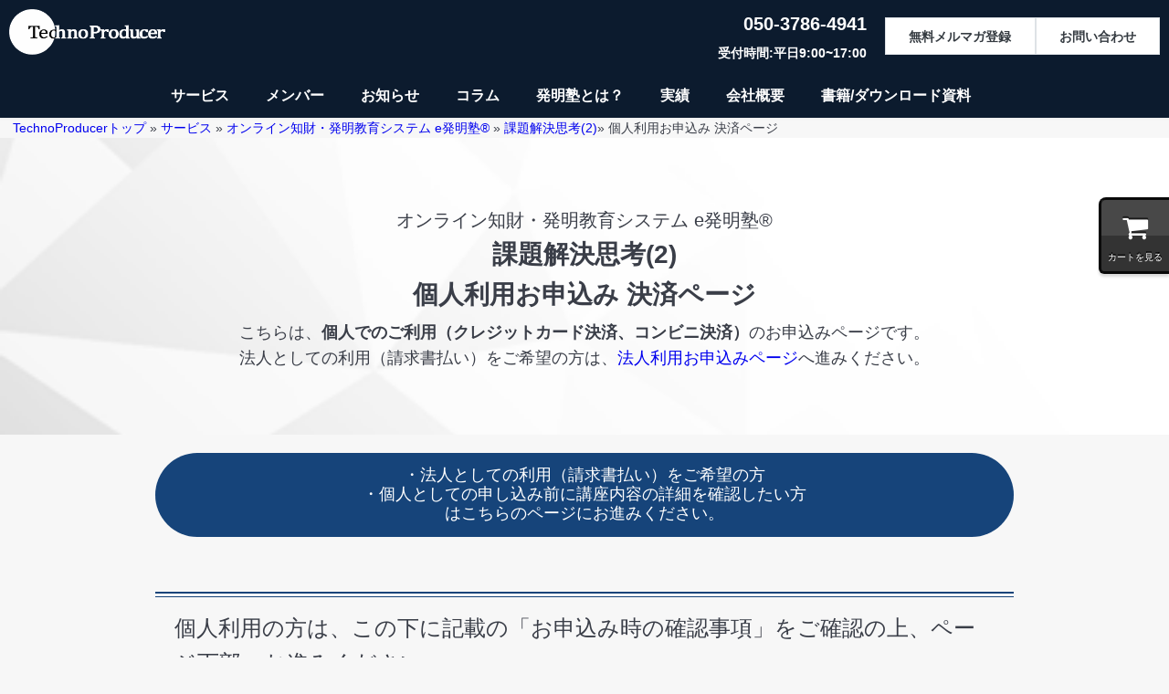

--- FILE ---
content_type: text/html; charset=UTF-8
request_url: https://e-hatsumeijuku.techno-producer.com/kaiketsu_2_purchase
body_size: 11865
content:
<!DOCTYPE html>
<html>
<head prefix="og: http://ogp.me/ns# fb: http://ogp.me/ns/fb# website: http://ogp.me/ns/website#"><meta charset="utf-8">
<title>e発明塾® 課題解決思考(2)【個人利用お申込み】 | TechnoProducer株式会社</title>
<meta name="description" content="個人で受講される方向けの &quot;e発明塾® 課題解決思考(2)&quot; のお申込みページです。">
<meta name="viewport" content="width=device-width, initial-scale=1">
<link href="//assets.peraichi.com/template_root/v2/template_files/css/style.css?1767953536" rel="stylesheet">
<link href="https://cdn.peraichi.com/userData/59cc8f44-d7f4-405a-82bf-1d070a00002b/stylesheet/1544544/20230412122437.css" rel="stylesheet" id="js-theme-css-file" data-filename="20230412122437.css">

<script src="//assets.peraichi.com/js/const_common.js"></script><script src="//assets.peraichi.com/js/const_env.js"></script><script src="//webfont.fontplus.jp/accessor/script/fontplus.js?5qoPx6QyJ8k%3D&aa=1" charset="utf-8"></script>
<link rel="icon" href="https://cdn.peraichi.com/userData/59cc8f44-d7f4-405a-82bf-1d070a00002b/img/6358f3081baea/original.png">
<meta property="og:image" content="https://cdn.peraichi.com/userData/59cc8f44-d7f4-405a-82bf-1d070a00002b/img/643e12e556215/original.png">
<meta property="og:url" content="https://e-hatsumeijuku.techno-producer.com/kaiketsu_2_purchase">
<meta property="og:title" content="e発明塾® 課題解決思考(2)【個人利用お申込み】 | TechnoProducer株式会社">
<meta property="og:site_name" content="e発明塾® 課題解決思考(2)【個人利用お申込み】 | TechnoProducer株式会社">
<meta property="og:description" content="個人で受講される方向けの &quot;e発明塾® 課題解決思考(2)&quot; のお申込みページです。">
<meta name="twitter:card" content="summary">
<meta name="twitter:site" content="@techno_producer">
<meta name="twitter:creator" content="@techno_producer">
<meta charset="utf-8">
<meta name="viewport" content="width=device-width">

<style>
.frame {
 width: 80%;
 margin: 30px auto 20px;
 padding: 30px 20px 0;
 border: 3px solid #aaa;
 position: relative;
 border-radius: 3px;
 background-color: #fff;
}
.frame-title {
 position: absolute;
 top: -13px;
 left: 20px;
 padding: 0 5px;
 background-color: #fff;
}
.frame-title .fa {
 margin-right: 5px;
}
.caution {
 background-color: #ff4500;
 border: 2px solid #ff4500;
 color: #fff;
 border-radius: 3px;
}
.frame-red {
 border-color: #ff4500;
}

/* :::::: slideContents :::::: */
.slideContents {
	display: flex;
	position: relative;
	width: 500%;
	background: #000000;
	text-align: center;
	-webkit-user-select: none;
	user-select: none;
	transition: transform .6s cubic-bezier(0.215, 0.61, 0.355, 1);
}
.slideContents section {
	width: 20%;
}
.slideContents section img {
	max-width: 90%;
	padding: 0 20px;
	box-sizing: border-box;
	vertical-align: middle;
}

/* :::::: arrows :::::: */
.arrow,
.arrow label,
.arrow .ico {
	position: absolute;
}
.arrow {
	top: 0;
	margin: 0;
	transition: background .3s;
}
.prev {
	left: 0;
}
.next {
	right: 0;
}
.arrow:hover {
	background: rgba(255,255,255,.2);
}
.arrow,
.arrow label {
	cursor: pointer;
	width: 50px;
	height: 100%;
}
.arrow label {
	top: 0;
	left: 0;
	z-index: 1;
}
.arrow .ico {
	top: calc(50% - 6px);
	width: 12px;
	height: 12px;
	border-top: 3px solid #fff;
	opacity: 0;
}
.prev .ico {
	left: 50%;
	border-left: 3px solid #fff;
	transform: rotate(-45deg);
	transition: left .3s cubic-bezier(0.215, 0.61, 0.355, 1), opacity .3s;
}
.next .ico {
	right: 50%;
	border-right: 3px solid #fff;
	transform: rotate(45deg);
	transition: right .3s cubic-bezier(0.215, 0.61, 0.355, 1), opacity .3s;
}
.arrow:hover .ico {
	opacity: .6;
}
.prev:hover .ico {
	left: calc(50% - 6px);
}
.next:hover .ico {
	right: calc(50% - 6px);
}

/* :::::: mechanism :::::: */
#switch1:checked ~ .slideContents {
	transform: translateX(0);
}
#switch2:checked ~ .slideContents {
	transform: translateX(-20%);
}
#switch3:checked ~ .slideContents {
	transform: translateX(-40%);
}
#switch4:checked ~ .slideContents {
	transform: translateX(-60%);
}
#switch5:checked ~ .slideContents {
	transform: translateX(-80%);
}

/* :::::: arrow mechanism :::::: */
.arrow label {
	pointer-events: none;
}
#switch1:checked ~ .prev label[for="switch5"],
#switch2:checked ~ .prev label[for="switch1"],
#switch3:checked ~ .prev label[for="switch2"],
#switch4:checked ~ .prev label[for="switch3"],
#switch5:checked ~ .prev label[for="switch4"],
#switch1:checked ~ .next label[for="switch2"],
#switch2:checked ~ .next label[for="switch3"],
#switch3:checked ~ .next label[for="switch4"],
#switch4:checked ~ .next label[for="switch5"],
#switch5:checked ~ .next label[for="switch1"] {
	pointer-events: auto;
}
</style><style>
.sample-box-7 {
    background-color: #e0ffff;
    color: #fff;
    margin: 1em 0;
    padding: 1em;
    position: relative;
　　width: 60px;
}
.sample-box-7::after {
    content: "";
    border-color: #fff5ee#fff #fff #fff5ee;
    border-style: solid;
    border-width: 0 0 24px 24px;
    bottom: 0;
    position: absolute;
    right: 0;
}
.kakomi-box3 {
 margin: 2em auto;
 padding: 1em;
 width: 90%;
 border: 1px solid #ccc; /* 枠線 */
 background-color: #fff; /* 背景色 */
 box-shadow: 5px 5px 12px #ccc;
}
.textBox {
border: 2px solid #333;
border-radius: 10px;
padding: 30px;
position: relative;
}


.cp_actab {
	position: relative;
	overflow: hidden;
	width: 100%;
	margin: 0 auto;
	color: #fff;
}
.cp_actab input {
	position: absolute;
	z-index: -1;
	opacity: 0;
}
.cp_actab label {
	font-weight: bold;
	line-height: 3;
	position: relative;
	display: block;
	padding: 0 0 0 1em;
	cursor: pointer;
	margin: 0 0 1px 0;
	background: #ff1493;
}
.cp_actab .cp_actab-content {
	overflow: hidden;
	max-height: 0;
	-webkit-transition: max-height 0.35s;
	transition: max-height 0.35s;
	color: #333333;
	background: #fff0f5;
}
.cp_actab .cp_actab-content p {
	margin: 1em;
}
/* :checked */
.cp_actab input:checked ~ .cp_actab-content {
	max-height: 20em;
}
/* Icon */
.cp_actab label::after {
	line-height: 3;
	position: absolute;
	top: 0;
	right: 0;
	display: block;
	width: 3em;
	height: 3em;
	-webkit-transition: all 0.35s;
	transition: all 0.35s;
	text-align: center;
}
.cp_actab input[type=checkbox] + label::after {
	content: '+';
}
.cp_actab input[type=checkbox]:checked + label::after {
	transform: rotate(315deg);
}
 .wrapper {
    max-width: 300px;
    margin: 0 auto;
    text-align: center;
    background: #cccccc;
  }
  .txt {
    display: inline-block;
    text-align: left;
  }

/*Youtube埋め込み*/
div#section-64 .c-bg-img.c-bg-img--cover.pera1-bg-editable .c-wrapper .c-inner.c-inner--lg.c-inner--vertical .pera1-editable .youtube iframe{
   width: 100%;
   height: 500px;
   display: block;
   margin: auto;
}
@media screen and (max-width:768px) {
div#section-64 .c-bg-img.c-bg-img--cover.pera1-bg-editable .c-wrapper .c-inner.c-inner--lg.c-inner--vertical .pera1-editable .youtube iframe{
   height: 500px;
   }
}
</style><script type="text/javascript" src="//assets.peraichi.com/js/libs/lazysizes.min.js?1767953535"></script><script type="text/javascript" src="//assets.peraichi.com/js/lazyLoad.js?1767953535"></script><script type="text/javascript" src="//assets.peraichi.com/cjs/dist/peraichi_setting.js?1767953834"></script>
<link rel="canonical" href="https://e-hatsumeijuku.techno-producer.com/kaiketsu_2_purchase/" /><link rel="stylesheet" type="text/css" href="https://s3-ap-northeast-1.amazonaws.com/s3.peraichi.com/pageCustomStylesheets/1544544/themeColor_1681269923.css"><style type="text/css">.pera1-form .hp { display:none !important; visibility:hidden !important; }</style>
<script src="https://captcha.peraichi.com/js/captcha.production.js"></script><script src="//assets.peraichi.com/js/custom_captcha.js"></script></head>
  <body class="theme-base theme-blank theme-custom theme-modern vsc-initialized fp_default template-theme-default" data-template-name="blank" style="overflow: auto; padding-top: 283px;" data-theme-color="{&quot;mainColor&quot;:&quot;#16447A&quot;,&quot;fontColor&quot;:&quot;#3A3E48&quot;,&quot;bodyColor&quot;:null}" data-is-initial-val-of-template-theme="0" data-is-available-on-template-theme="true"><script src="https://js.stripe.com/v3/"></script><span class="ec-shopToCart"><a href="//pay.peraichi.com/checkout/items/?subdomain=5h1wx&landing_page_id=1544544&shop_number=qamtiklm8u7&lp" class="ec-shopToCart_link"><div class="ec-shopToCart_icon"><i class="fa fa-shopping-cart"></i></div><div class="ec-shopToCart_text">カートを見る</div></a></span>
<!-- HubSpotトラッキングコード -->
<!-- Start of HubSpot Embed Code -->
<script type="text/javascript" id="hs-script-loader" async defer src="//js.hs-scripts.com/5043159.js"></script>
<!-- End of HubSpot Embed Code -->
<script id="#dataPtengineScript" type="text/javascript" data-id="2dzydbkk">  window._pt_lt = new Date().getTime();
  window._pt_sp_2 = [];
  _pt_sp_2.push('setAccount,2dzydbkk');
  var _protocol = (("https:" == document.location.protocol) ? " https://" : " http://");
  (function() {
    var atag = document.createElement('script'); atag.type = 'text/javascript'; atag.async = true;
    atag.src = _protocol + 'js.ptengine.jp/pta.js';
    var stag = document.createElement('script'); stag.type = 'text/javascript'; stag.async = true;
    stag.src = _protocol + 'js.ptengine.jp/pts.js';
    var s = document.getElementsByTagName('script')[0];
    s.parentNode.insertBefore(atag, s);s.parentNode.insertBefore(stag, s);
  })();
</script>

        <div class="s_navigation_fixed p-header-fixed p-header-nav-floating-btn p-header-nav-floating-btn--v2 pera1-section block" data-structure="b-premium-header-nav-floating-btn--fixed" data-block-name="フローティングメニュー（PC上部固定/スマホ上下固定）" data-optional-block-settings-key="0" id="section-94">
  <div class="only-edit u-align-center"><i class="fa fa-info-circle"></i>このブロックは画面サイズによって見た目が変化する特殊なブロックです<br>※編集・削除ができる項目も画面サイズによって異なります<br><br>詳細はヘルプページの「フローティングメニューブロックの編集」をご確認ください</div>
  <div class="p-header-nav-floating-btn__top grid-wrapper grid-wrapper--lg">
    <div class="p-header-nav-floating-btn__top-outer-row">
      <div class="p-header-nav-floating-btn__top-btns">
        <div class="p-header-nav-floating-btn__top-btns-row">
          <div class="p-header-nav-floating-btn__text-pc u-prmd">
            <div class="u-mbxs pera1-removable">
              <div data-structure="e-text" class="pera1-editable font-size-20px">050-3786-4941</div>
            </div>
            <div class="pera1-removable">
              <div data-structure="e-text" class="pera1-editable font-size-14px"><div>受付時間:平日9:00~17:00</div></div>
            </div>
          </div>
          <div class="p-header-nav-floating-btn__editable-btn pera1-removable">
            <div class="c-btn c-btn--sm"><a class="pera1-editable" href="https://e-hatsumeijuku.techno-producer.com/ehatsumeijuku-tsushin" data-structure="e-btn" target="_blank">無料メルマガ登録</a>
            </div>
          </div>
          <div class="p-header-nav-floating-btn__editable-btn pera1-removable">
            <div class="c-btn c-btn--sm"><a class="pera1-editable" href="https://www.techno-producer.com/contact/" data-structure="e-btn" style="" target="_blank">お問い合わせ</a>
            </div>
          </div>
          <div class="p-header-nav-floating-btn__sp-icon-btn pera1-removable" style="">
            <div class="c-img c-img--responsive c-img--responsive-v"><img class="pera1-editable" src="//cdn.peraichi.com/template_root/v2/s3bucket/images/default/ic_tel_square.svg" alt="" data-structure="e-img" style="">
            </div>
          </div>
        </div>
      </div>
    </div>
  </div>
  <div class="p-header p-header-nav-floating-btn__bottom">
    <div class="section">
      <div class="m_navigation p-m_navigation u-align-center pera1-editable" data-pera1-type="navigation" data-bgcolor="" style="text-align: center;">
        <div class="grid-wrapper grid-wrapper--lg p-navigation__wrapper">
          <div class="p-navigation row middle-xs">
            <div class="c-inner c-inner--vertical c-inner--one-elem c-inner-sp--sm">
              <div class="navigationHeader p-navigationHeader col-xs-12 col-md">
                <div class="p-header__nav-heading p-header__logo c-img c-img--responsive u-align-left pera1-removable"><a href="https://www.techno-producer.com/" target="_self"><img class="pera1-editable" src="//cdn.peraichi.com/userData/59cc8f44-d7f4-405a-82bf-1d070a00002b/img/5fc98965b1be2/original.png" alt="" data-structure="e-img" style=""></a>
                </div>
              </div>
              <div class="btn_navigationToggle p-btn_navigationToggle"><i class="fa"></i></div>
            </div>
            <ul class="m_navigationMenu p-m_navigationMenu col-xs-12 col-md u-fslg font-size-16px" data-textcolor="#fff" style="color: rgb(255, 255, 255);"><li><a href="https://www.techno-producer.com/service/" target="_self">サービス</a></li><li><a href="https://www.techno-producer.com/teacher/" target="_self">メンバー</a></li><li><a href="https://www.techno-producer.com/news/" target="_self">お知らせ</a></li><li><a href="https://www.techno-producer.com/column/" target="_self">コラム</a></li><li><a href="https://www.techno-producer.com/activity/" target="_self">発明塾とは？</a></li><li><a href="https://www.techno-producer.com/case/" target="_self">実績</a></li><li><a href="https://www.techno-producer.com/company/" target="_self">会社概要</a></li><li><a href="https://www.techno-producer.com/pdfdownload/" target="_self">書籍/ダウンロード資料</a></li></ul>
          </div>
        </div>
      </div>
    </div>
  </div>
</div><div class="pera1-section block" data-structure="b-html-code" data-block-name="HTML埋め込み(横幅フル)" data-optional-block-settings-key="1" id="section-95">
  <div class="c-bg-img c-bg-img--cover pera1-bg-editable" data-bg-key="0">
    <div class="pera1-editable" data-pera1-type="embed_html" data-pera1-embed_block_id="5ab56e5e-3317-42ee-b350-1e66740f256d">　<a href="https://www.techno-producer.com/">TechnoProducerトップ</a> » <a href="https://www.techno-producer.com/service/">サービス</a> » <a href="https://www.techno-producer.com/e-hatsumeijuku/">オンライン知財・発明教育システム e発明塾®</a> » <a href="https://e-hatsumeijuku.techno-producer.com/kaiketsu_2">課題解決思考(2)</a>» 個人利用お申込み 決済ページ</div>
  </div>
</div><div class="pera1-section block" data-structure="b-heading-lowerpage-title" data-block-name="見出し(下層ページタイトル)" data-optional-block-settings-key="2" id="section-96">
  <div class="c-bg-img c-bg-img--cover pera1-bg-editable" style="background-image: url(&quot;//cdn.peraichi.com/userData/59cc8f44-d7f4-405a-82bf-1d070a00002b/img/6361bb96924c2/original.png&quot;); background-repeat: no-repeat; background-position: center center; background-size: cover;" data-bg-key="1">
    <div class="c-wrapper u-ptsm u-ptxs--sp u-pbsm u-pbxs--sp">
      <div class="c-inner c-inner--xl c-inner--vertical c-inner--one-elem">
        <div class="c-heading u-align-center pera1-removable">
          <h2 data-structure="e-heading" class="pera1-editable"><span data-custom-pc-fontsize="20px">オンライン知財・発明教育システム&nbsp;</span><span data-custom-pc-fontsize="20px">e発明塾®</span><br><strong>課題解決思考(2)</strong><br><strong>個人利用お申込み 決済ページ</strong></h2>
        </div>
        <div class="u-fssm--sp-sm u-align-center u-mtxs pera1-removable">
          <div data-structure="e-text" class="pera1-editable"><div><span data-custom-pc-fontsize="18px">こちらは、<strong>個人でのご利用（クレジットカード決済、コンビニ決済）</strong>のお申込みページです。</span><br><span data-custom-pc-fontsize="18px">法人としての利用（請求書払い）をご希望の方は、<a href="https://e-hatsumeijuku.smktg.jp/public/application/add/151" target="_blank">法人利用お申込みページ</a>へ進みください。</span></div></div>
        </div>
      </div>
    </div>
  </div>
</div><div class="pera1-section block" data-structure="b-btn-round--full" data-block-name="ラウンドボタン(横幅フル)" data-optional-block-settings-key="3" id="section-93">
  <div class="c-bg-img c-bg-img--cover pera1-bg-editable" data-bg-key="2">
    <div class="c-wrapper u-align-center">
      <div class="c-inner c-inner--md c-inner--one-elem c-inner--vertical">
        <div class="c-btn c-btn--lg c-btn--full c-btn--round"><a class="pera1-editable font-size-18px" href="https://e-hatsumeijuku.techno-producer.com/kaiketsu_2" data-structure="e-btn" target="_self" data-custom-font-size="18px" data-origin-font-size="20px">・法人としての利用（請求書払い）をご希望の方<br>・個人としての申し込み前に講座内容の詳細を確認したい方<br>はこちらのページにお進みください。</a>
        </div>
      </div>
    </div>
  </div>
</div><div class="pera1-section block" data-structure="b-heading-double-bdr--updown" data-block-name="見出し(二重線上下)" id="section-86" data-optional-block-settings-key="4">
  <div class="c-bg-img c-bg-img--cover pera1-bg-editable" data-bg-key="3">
    <div class="c-wrapper">
      <div class="p-heading__inner">
        <div class="c-heading p-heading-double-bdr--updown">
          <h2 data-structure="e-heading" class="pera1-editable"><span data-custom-pc-fontsize="24px">個人利用の方は、この下に記載の「お申込み時の確認事項」をご確認の上、ページ下部へお進みください。</span></h2>
        </div>
      </div>
    </div>
  </div>
</div><div class="pera1-section block" data-structure="b-heading-double-bdr" data-block-name="見出し(二重線)" id="section-61" data-optional-block-settings-key="5">
  <div class="c-bg-img c-bg-img--cover pera1-bg-editable" data-bg-key="4" style="background-image: none; background-repeat: no-repeat; background-position: center center; background-size: cover;">
    <div class="c-wrapper">
      <div class="p-heading__inner">
        <div class="c-heading p-heading-double-bdr">
          <h2 data-structure="e-heading" class="pera1-editable"><div style="text-align: center;"><span style="color: #00178c;" data-custom-pc-fontsize="28px" data-custom-sp-fontsize="20px"><strong>お申し込み時の確認事項<br><span style="color: #e8412e;" data-custom-pc-fontsize="18px" data-custom-sp-fontsize="16px">お申し込みの前に、以下の①～⑩を必ずご確認下さい</span></strong></span></div></h2>
        </div>
      </div>
    </div>
  </div>
</div><div class="pera1-section block" data-structure="b-sentence-grid-2col--compact" data-block-name="文章(2列・小)" id="section-47" data-optional-block-settings-key="6">
  <div class="c-bg-img c-bg-img--cover pera1-bg-editable" data-bg-key="5">
    <div class="grid-wrapper">
      <div class="c-inner c-inner--lg c-inner--vertical">
        <div class="row row-item-gutter--xl center-xs">
          <div class="col-xs-12 col-sm-6 start-xs pera1-removable">
            <div class="u-mblg u-prmd u-plmd pera1-removable">
              <div class="c-heading c-heading--sm c-heading--bdr-thin-btm u-mbsm pera1-removable">
                <div data-structure="e-text" data-custom-pc-fontsize="16px" class="pera1-editable"><strong><span data-custom-pc-fontsize="18px">①受講環境</span></strong></div>
              </div>
              <div class="u-mbmd pera1-removable">
                <div data-structure="e-text" class="pera1-editable"><ul><li><span data-custom-pc-fontsize="16px"><span data-custom-sp-fontsize="16px">「e発明塾」の受講に必要なPC環境は　<a href="http://www.techno-producer.com/docs/system-requirements.pdf" target="_blank" data-mce-href="http://www.techno-producer.com/docs/system-requirements.pdf">こちら</a>でご確認ください。<br></span>※ここに記載されているシステム名、製品名は各社の登録商標または商標です。</span></li></ul></div>
              </div>
            </div>
            <div class="u-mblg u-prmd u-plmd pera1-removable">
              <div class="c-heading c-heading--sm c-heading--bdr-thin-btm u-mbsm pera1-removable">
                <div data-structure="e-text" class="pera1-editable"><span data-custom-pc-fontsize="18px"><strong>②受講期間</strong></span></div>
              </div>
              <div class="u-mbmd pera1-removable">
                <div data-custom-pc-fontsize="16px" data-structure="e-text" class="pera1-editable"><ul>
<li><span data-custom-pc-fontsize="16px">「火曜日」を受講開始日とする、任意の受講期間（4週間）を指定することが可能です。<br>ただし、受講開始日の11日前までに「お申込み」と「決済」が完了することが条件となります。</span><br>(例) 受講開始日を2024年1月30日(火)とする場合、2024年1月19日(金)までに「お申込み」と「決済」が完了することが条件となります。</li>
<li><span data-custom-pc-fontsize="16px"><strong>受講開始日のご希望がある場合は、「お客様情報入力ページ」の「備考」欄に希望する受講開始日（任意の火曜日）を記載願います。</strong></span></li>
<li><span data-custom-pc-fontsize="16px"><strong>「備考」欄に受講開始日の記載がない場合、「お申込み」と「決済」が完了した日を基準として、最も早い受講開始日を弊社にて指定いたします。</strong></span></li>
</ul>
<br><strong>＜年末年始期間の例外＞</strong><br>
<ul>
<li>年末年始の期間は、弊社の休業期間の関係で取扱いが異なります。</li>
<li><strong>「お申込み」と「決済」の完了が毎年12月24日～翌年1月3日までの間</strong>につきましては、下記の取扱いとなります。</li>
<li><strong>受講開始日のご希望がある場合は、「お客様情報入力ページ」の「備考」欄に「1月3日から11日後以降の火曜日のうち希望する日」を記載願います。</strong></li>
<li><strong>「備考」欄に受講開始日の記載がない場合、1月3日を基準日として最も早い受講開始日を弊社にて指定いたします。</strong></li>
</ul></div>
              </div>
            </div>
            <div class="u-mblg u-prmd u-plmd pera1-removable" data-elem-name="sentence-grid-2col--compact">
              <div class="c-heading c-heading--sm c-heading--bdr-thin-btm u-mbsm pera1-removable">
                <div data-structure="e-text" class="pera1-editable"><strong><span data-custom-pc-fontsize="18px">③約款</span></strong></div>
              </div>
              <div class="u-mbmd pera1-removable">
                <div data-structure="e-text" data-custom-pc-fontsize="16px" class="pera1-editable"><ul><li><span data-custom-pc-fontsize="16px">e発明塾の個人利用にあたり適用される契約約款については、<a title="e発明塾 個人利用契約約款" href="https://doc.hatsumeijuku.com/eln/manual/e-hatsu_Kojin_Yakkan.pdf" target="_blank" data-mce-href="https://doc.hatsumeijuku.com/eln/manual/e-hatsu_Kojin_Yakkan.pdf">こちら</a>をご参照ください</span></li></ul></div>
              </div>
            </div><div class="u-mblg u-prmd u-plmd pera1-removable" data-elem-name="sentence-grid-2col--compact">
              <div class="c-heading c-heading--sm c-heading--bdr-thin-btm u-mbsm pera1-removable">
                <div data-structure="e-text" class="pera1-editable"><strong><span data-custom-pc-fontsize="20px">④<span data-custom-pc-fontsize="18px">注文控えメールや、受講に必要なログイン情報のお知らせメール等について</span></span></strong></div>
              </div>
              <div class="u-mbmd pera1-removable">
                <div data-structure="e-text" data-custom-pc-fontsize="16px" class="pera1-editable"><ul><li><span data-custom-pc-fontsize="16px">このサイトは、ペライチで作成しております。<strong>注文控えのメールは「@peraichi.com」から配信</strong>されます。</span></li></ul><ul><li><span data-custom-pc-fontsize="16px">別途、受講開始日の午前10時までに、お申し込みの際に入力していただきましたメールアドレス宛てに、ログイン情報等をお知らせするメールをお届けします。</span></li></ul><ul><li><span data-custom-pc-fontsize="16px"><strong>ログイン情報等のお知らせメールは</strong><strong>「@techno-producer.com」から配信</strong>されます。</span></li></ul><ul><li><span data-custom-pc-fontsize="16px">お客様が使用されている電子メールクライアント（メーラー）の設定等により、弊社から配信するメールがスパムメールとして認識される場合がございます。<strong>「@techno-producer.com」から配信されるメールを受信できよう、電子メールクライアント（メーラー）の設定をご確認くださいますようお願い申し上げます</strong>。</span><br></li></ul><ul><li><span data-custom-pc-fontsize="16px">万が一、受講開始日の午前10時までにメールを受信されない場合は、お手数ではございますが⑧に記載の問い合わせ先までご連絡をいただけますようお願い申し上げます。</span></li></ul></div>
              </div>
            </div><div class="u-mblg u-prmd u-plmd pera1-removable" data-elem-name="sentence-grid-2col--compact" style="">
              <div class="c-heading c-heading--sm c-heading--bdr-thin-btm u-mbsm pera1-removable">
                <div data-structure="e-text" class="pera1-editable"><strong><span data-custom-pc-fontsize="18px">⑤冊子教材の配送先について</span></strong></div>
              </div>
              <div class="u-mbmd pera1-removable">
                <div data-structure="e-text" data-custom-pc-fontsize="16px" class="pera1-editable"><ul><li><span data-custom-pc-fontsize="16px">「e発明塾」では、WRBテキスト（eラーニング）のほか、冊子教材（「ダントツ発明力指南」といいます）を使用します。</span></li><li><span data-custom-pc-fontsize="16px">冊子教材をお届けする宛先は、お申し込みの際にご入力いただきます。</span></li><li><span data-custom-pc-fontsize="16px">原則として、「注文完了日」から「5営業日以内」に発送いたします。</span></li><li><span data-custom-pc-fontsize="16px">輸送や交通事情等により、お届けに日数を要する場合があります。</span></li><li><span data-custom-pc-fontsize="16px">発送元は、弊社のほか、弊社委託先となる場合があります。あらかじめご了承ください。</span></li></ul></div>
              </div>
            </div>
          <div class="u-mblg u-prmd u-plmd pera1-removable pera1-ghost pera1-add pera1-multiple" data-elem-name="sentence-grid-2col--compact" style="opacity: 0; height: 50px;" data-nosnippet="">
              <div class="c-heading c-heading--sm c-heading--bdr-thin-btm u-mbsm pera1-removable">
                <div class="pera1-editable" data-structure="e-text">見出し</div>
              </div>
              <div class="u-mbmd pera1-removable">
                <div class="pera1-editable" data-structure="e-text">ここをクリックして表示したいテキストを入力してください。テキストは「右寄せ」「中央寄せ」「左寄せ」といった整列方向、「太字」「斜体」「下線」「取り消し線」、「文字サイズ」「文字色」「文字の背景色」など細かく編集することができます。</div>
              </div>
            </div></div>
          <div class="col-xs-12 col-sm-6 start-xs pera1-removable">
            
            
            <div class="u-mblg u-prmd u-plmd pera1-removable" data-elem-name="sentence-grid-2col--compact-2">
              <div class="c-heading c-heading--sm c-heading--bdr-thin-btm u-mbsm pera1-removable">
                <div data-structure="e-text" class="pera1-editable"><span data-custom-pc-fontsize="18px"><strong>⑥お支払方法について</strong></span></div>
              </div>
              <div class="u-mbmd pera1-removable">
                <div data-structure="e-text" class="pera1-editable"><div><span data-custom-pc-fontsize="16px">「クレジットカード払い」と「コンビニ決済」が可能です。</span><br><br><span data-custom-pc-fontsize="16px">■クレジットカード払い</span><br><span data-custom-pc-fontsize="16px">「VISA」、「MASTER」、「アメックス」、「JCB」のロゴマークのあるカードがご利用いただけます。</span><br><span data-custom-pc-fontsize="16px"><strong>カードのご利用明細書には「ペライチ決済（ペライチケッサイ）」「株式会社ペライチ（カブシキガイシャペライチ）」と記載されます。</strong></span><br><span data-custom-pc-fontsize="16px">クレジットカード払いの場合は即時に注文が完了します。</span><br><br><span data-custom-pc-fontsize="16px">■コンビニ決済</span><br><span data-custom-pc-fontsize="16px">「ファミリーマート」、「ローソン」、「ミニストップ」でのお支払いが可能です。</span><br><span data-custom-pc-fontsize="16px">ただし、コンビニ決済の場合、別途カート画面に表示される手数料が発生します。</span><br><span data-custom-pc-fontsize="16px"><strong>また、コンビニ決済の際、店舗（サイト）名は「ペライチ決済」となります。</strong></span><br><span data-custom-pc-fontsize="16px"><strong>なお、コンビニ決済の場合はお支払い完了をもって注文が完了となります。（②に記載の受講期間に影響します。）</strong></span></div></div>
              </div>
            </div><div class="u-mblg u-prmd u-plmd pera1-removable" data-elem-name="sentence-grid-2col--compact-2">
              <div class="c-heading c-heading--sm c-heading--bdr-thin-btm u-mbsm pera1-removable">
                <div data-structure="e-text" class="pera1-editable"><strong><span data-custom-pc-fontsize="18px">⑦領収書・インボイス制度対応について</span></strong></div>
              </div>
              <div class="u-mbmd pera1-removable">
                <div data-structure="e-text" class="pera1-editable"><span data-custom-pc-fontsize="16px">■適格請求書の要件を満たす「領収書」</span><br><strong><span data-custom-pc-fontsize="16px">クレジットカード決済の場合、適格請求書の要件を満たす「領収書」を発行します。</span></strong><br><strong><span data-custom-pc-fontsize="16px">コンビニ決済の場合も適格請求書の要件を満たす「領収書」を発行しますが、<span style="text-decoration: underline;">⑥に記載するコンビニ決済手数料については納品書に記載されません。</span></span></strong><br><span data-custom-pc-fontsize="16px"><span style="text-decoration: underline;">お支払総額が記載された納品書を必要とされる方は、クレジットカード決済をご検討くださいますよう</span>、よろしくお願い申し上げます。</span><br><br><span data-custom-pc-fontsize="16px">■「領収書」の宛名</span><br><span data-custom-pc-fontsize="16px"><strong>宛名の指定がある場合は、「お客様情報入力ページ」の「備考」欄に入力</strong>くださいますようお願いいたします。</span><br><span data-custom-pc-fontsize="16px">（備考欄への入力例）領収書の宛名：○○○○株式会社</span><br><span data-custom-pc-fontsize="16px"><strong>ご指定がない場合、「お客様情報入力ページ」にてご入力いただきましたお名前を宛名</strong>として、領収書を作成いたします。</span><br><br><span data-custom-pc-fontsize="16px">■「領収書」のお届け</span><br><span data-custom-pc-fontsize="16px">なお、「領収書」は、ご購入の内容を弊社にて確認した後、eメールにてお送りいたします。</span><br><span data-custom-pc-fontsize="16px">決済完了日から、領収書のお届けまでに、最大3営業日程度を要する場合がありますこと、あらかじめご了承くださいますようお願い申し上げます。</span></div>
              </div>
            </div><div class="u-mblg u-prmd u-plmd pera1-removable" data-elem-name="sentence-grid-2col--compact-2">
              <div class="c-heading c-heading--sm c-heading--bdr-thin-btm u-mbsm pera1-removable">
                <div data-structure="e-text" class="pera1-editable"><div><span data-custom-pc-fontsize="18px"><strong>⑧同業／競合の方のお申し込みについて</strong></span></div></div>
              </div>
              <div class="u-mbmd pera1-removable">
                <div data-structure="e-text" class="pera1-editable"><ul><li><span data-custom-pc-fontsize="16px">コンサルタント業／講師業をされている方・教育業界関係者／教材開発業をされている方など、同業／競合の方のお申し込みはお申し込みをキャンセルさせていただく場合がございます。あらかじめご了承ください。</span></li></ul></div>
              </div>
            </div><div class="u-mblg u-prmd u-plmd pera1-removable" data-elem-name="sentence-grid-2col--compact-2">
              <div class="c-heading c-heading--sm c-heading--bdr-thin-btm u-mbsm pera1-removable">
                <div data-structure="e-text" class="pera1-editable"><div><strong><span data-custom-pc-fontsize="18px">⑨受講結果のご報告等について</span></strong></div></div>
              </div>
              <div class="u-mbmd pera1-removable">
                <div data-structure="e-text" data-custom-pc-fontsize="16px" class="pera1-editable"><ul><li><span data-custom-pc-fontsize="16px">個人でのご利用の場合、受講期間終了後の「受講結果報告資料」の提出はありません。<br></span>なお、「受講結果報告資料」の提出がないため、「受講結果報告資料」の提出がある場合の受講料から、1名あたり1,100円（税抜1,000円）値引きしております。</li><li>受講修了証明等が必要な方は、お申込み後、弊社までお問い合わせください。</li></ul></div>
              </div>
            </div><div class="u-mblg u-prmd u-plmd pera1-removable" data-elem-name="sentence-grid-2col--compact-2">
              <div class="c-heading c-heading--sm c-heading--bdr-thin-btm u-mbsm pera1-removable">
                <div data-structure="e-text" class="pera1-editable"><div><span data-custom-pc-fontsize="18px"><strong>⑩運営会社</strong></span><br><span data-custom-pc-fontsize="18px"><strong>TechnoProducer株式会社について</strong></span></div></div>
              </div>
              <div class="u-mbmd pera1-removable">
                <div data-structure="e-text" class="pera1-editable"><ul><li><span data-custom-pc-fontsize="16px">代表者</span><br><span data-custom-pc-fontsize="16px">代表取締役　　楠浦　崇央</span></li><li><span data-custom-pc-fontsize="16px">所在地</span><br><span data-custom-pc-fontsize="16px">東京都中央区東日本橋2-28-4　日本橋CETビル2階</span></li><li><span data-custom-pc-fontsize="16px">休業日</span><br><span data-custom-pc-fontsize="16px">土曜日、日曜日、祝日、年末年始（12月29日～1月3日）、そのほか弊社が定めWEBサイト上で開示する日</span></li><li><span data-custom-pc-fontsize="16px">WEBサイト</span><br><span data-custom-pc-fontsize="16px"><a href="http://www.techno-producer.com/" data-mce-href="http://www.techno-producer.com/" target="_blank">http://www.techno-producer.com/</a></span><br></li><li><span data-custom-pc-fontsize="16px">問い合わせ先</span><br><span data-custom-pc-fontsize="16px">050-3786-4941</span><br><span data-custom-pc-fontsize="16px"><a href="mailto:e-hatsumeijuku@techno-producer.com" data-mce-href="mailto:e-hatsumeijuku@techno-producer.com">e-hatsumeijuku@techno-producer.com</a></span><br></li></ul></div>
              </div>
            </div>
          <div class="u-mblg u-prmd u-plmd pera1-removable pera1-ghost pera1-add pera1-multiple" data-elem-name="sentence-grid-2col--compact-2" style="opacity: 0; height: 50px;" data-nosnippet="">
              <div class="c-heading c-heading--sm c-heading--bdr-thin-btm u-mbsm pera1-removable">
                <div class="pera1-editable" data-structure="e-text">見出し</div>
              </div>
              <div class="u-mbmd pera1-removable">
                <div class="pera1-editable" data-structure="e-text">ここをクリックして表示したいテキストを入力してください。テキストは「右寄せ」「中央寄せ」「左寄せ」といった整列方向、「太字」「斜体」「下線」「取り消し線」、「文字サイズ」「文字色」「文字の背景色」など細かく編集することができます。</div>
              </div>
            </div></div>
        </div>
      </div>
    </div>
  </div>
</div><div class="pera1-section block" data-structure="b-img-full-gallery--3col" data-block-name="ギャラリー(3列・余白なし)" id="section-50" data-optional-block-settings-key="7">
  <div class="c-bg-img c-bg-img--cover pera1-bg-editable" data-bg-key="6">
    
  </div>
</div><div class="pera1-section block" data-structure="b-heading-arrow" data-block-name="見出し(矢印)" data-optional-block-settings-key="8" id="section-90">
  <div class="p-heading-arrow p-heading-arrow--v2">
    <div class="c-wrapper u-align-center">
      <div class="c-heading c-text p-heading-arrow__inner">
        <h2 data-structure="e-heading" class="pera1-editable">お申込みはこちら</h2>
      </div>
    </div>
  </div>
</div><div class="pera1-section block" data-structure="b-order-ticket-2" data-block-name="チケット(枠付)" id="section-72" data-optional-block-settings-key="9">
  <div class="c-bg-img c-bg-img--cover pera1-bg-editable" data-bg-key="7">
    <div class="grid-wrapper">
      <div class="c-inner c-inner--lg c-inner--one-elem c-inner--vertical">
        <div class="row">
          <div class="col-xs-12 col-sm-10 col-sm-offset-1">
            <div class="p-order-ticket-2 u-align-center">
              <div class="p-order-ticket-2__inner c-inner c-inner--lg">
                <div class="c-heading u-color-theme-main u-mbmd pera1-removable">
                  <h2 data-structure="e-heading" class="pera1-editable"><strong><span data-custom-sp-fontsize="18px">e発明塾®<br>課題解決思考(2)</span></strong><br><strong><span data-custom-sp-fontsize="18px">【個人利用お申込み】</span></strong></h2>
                </div>
                <div class="u-mbmd pera1-removable">
                  <div data-structure="e-text" class="pera1-editable"><div><span style="color: #e8412e;" data-custom-pc-fontsize="16px" data-custom-sp-fontsize="14px">お申し込み時の確認事項①～⑩をご確認の上、お申込み下さい</span></div></div>
                </div>
                <div class="p-order-ticket-2__price pera1-removable">
                  <div data-structure="e-text" class="pera1-editable"><div><span data-custom-sp-fontsize="20px"><span data-custom-pc-fontsize="24px">¥45,100</span><span data-custom-pc-fontsize="20px">（税込）</span></span></div></div>
                </div>
                <div class="c-btn c-btn--round c-btn--min-half u-mbmd pera1-removable c-btn--anim-reflection">
                  <form action="https://pay.peraichi.com/checkout/add" method="post">
                    <input class="uuid-val" type="hidden" name="uuid" value="06ef485f-732c-4cfe-80c7-1e1963fa8bb0">
                    <button class="pera1-editable" type="submit" data-pera1-type="shop_payment" data-bgcolor="#f47e00" data-item-id="66425" style="background-color: rgb(244, 126, 0);">e発明塾® 課題解決思考(2)【個人利用お申込み】</button>
                  <input type="hidden" name="token" value="d88b2f9cb4098e0cbd2ecb91c3c1be631b070508fbda1333d840fd9729e73289"><input type="hidden" name="_csrfToken" autocomplete="off" value="NAf8SbDvKHe4rvvyl5heKGpUIR8ggcoavyO+w64SjFFbYIL+EGF2P/9kGkia4Dct6iBkL8BEAAQPA4qPg053hNG65nUnmR16DmRHfBWyrireRdj0zyW7aWhQ4MghAkIMyVR+LKjUAhWOQlwapHA3Yg=="></form>
                </div>
              </div>
            </div>
          </div>
        </div>
      </div>
    </div>
  </div>
</div><div class="pera1-section block" data-structure="b-heading-has-subtitle" data-block-name="見出し(サブタイトル付き)" data-optional-block-settings-key="10" id="section-91">
  <div class="c-bg-img c-bg-img--cover pera1-bg-editable" data-bg-key="8">
    <div class="c-wrapper u-align-center">
      <div class="p-heading-has-subtitle p-heading__inner">
        <div class="p-heading-has-subtitle__main c-heading c-heading--bdr-btm pera1-removable">
          <h2 data-structure="e-heading" class="pera1-editable"><strong>お問い合わせフォーム</strong></h2>
        </div>
        <div class="p-heading-has-subtitle__sub pera1-removable">
          <div data-structure="e-text" class="pera1-editable"><span data-custom-pc-fontsize="16px">受講前に確認したい点がある方は、こちらからお問い合わせください。</span></div>
        </div>
      </div>
    </div>
  </div>
</div><div class="s_form_premium pera1-section block" data-structure="b-form" data-block-name="フォーム" id="section-74" data-optional-block-settings-key="11">
  <div class="c-bg-img c-bg-img--cover pera1-bg-editable" data-bg-key="9">
    <div class="c-wrapper c-wrapper--sm">
      <div class="c-inner c-inner--lg c-inner--one-elem c-inner--vertical">
        
        
        <div class="p-form c-form m_form">
          <div class="c-inner c-inner--sm c-inner--one-elem">
            <div class="only-edit"><i class="fa fa-info-circle"></i>フォームから送信された内容はマイページの「フォーム」ボタンから確認できます。</div>
            <form class="pera1-form" id="customform" method="post" action="/posts/complete"><div class="form-group"><label class="col-sm-4 control-label hp">Message</label><div class="col-sm-8 form_inputs hp"><input type="text" class="form-control form_input" name="message"></div></div>
              <div class="pera1-editable" data-pera1-type="custom_form"><div class="form"><div class="form-group" data-elem-name="formInputCustomText"><label class="col-sm-3 control-label customFormGroup_ttl_required">氏名</label><div class="col-sm-8 form_inputs"><input class="form-control form_input" type="text" placeholder="山田 一郎" name="userData[氏名]" required="required"></div></div><div class="form-group" data-elem-name="formInputCustomText"><label class="col-sm-3 control-label customFormGroup_ttl">会社名／部署</label><div class="col-sm-8 form_inputs"><input class="form-control form_input" type="text" placeholder="TechnoProducer株式会社　知的財産部" name="userData[会社名／部署]"></div></div><div class="form-group" data-elem-name="formInputCustomText"><label class="col-sm-3 control-label customFormGroup_ttl_required">メールアドレス</label><div class="col-sm-8 form_inputs"><input class="form-control form_input" type="email" placeholder="example@technoproducer.com" name="userData[メールアドレス]" required="required" data-input-category-name="mail_address"><div style="padding-top: 5px;"><input type="checkbox" name="is_mail_magazine_send" value="true" checked>  送信したメールアドレスでお知らせ配信に登録する</div><input type="hidden" value="メールアドレス" name="system[mail_address]"></div><input type="hidden" value="メールアドレス" name="system[replyToKey]"></div><div class="form-group" data-elem-name="formInputCustomText"><label class="col-sm-3 control-label customFormGroup_ttl">お問合せ内容</label><div class="col-sm-8 form_inputs"><textarea rows="4" cols="40" class="col-sm-8 form_input form-control" placeholder="講座の内容を知りたい，関連する説明会の情報を知りたい" name="userData[お問合せ内容]"></textarea></div></div></div></div>
              <div class="u-align-center u-mtmd">
                <div class="form-group">
                  <input class="form-control" id="formLandingPageId" type="hidden" value="1544544" name="landing_page_id">
                  <input id="formSubmit" type="submit" style="display:none">
                  <div class="c-btn">
                    <div class="btn-customform-submit pera1-editable" style="background-color: rgb(179, 179, 179);">送信</div>
                  </div>
                </div>
              </div>
              <div class="u-mtsm pera1-removable">
                <div data-structure="e-text" class="pera1-editable"><div style="text-align: center;" data-mce-style="text-align: center;">利用規約・プライバシーポリシーをお読みの上、同意して送信して下さい。</div></div>
              </div>
            <input type="hidden" name="token" value="d88b2f9cb4098e0cbd2ecb91c3c1be631b070508fbda1333d840fd9729e73289"><input type="hidden" name="_csrfToken" autocomplete="off" value="NAf8SbDvKHe4rvvyl5heKGpUIR8ggcoavyO+w64SjFFbYIL+EGF2P/9kGkia4Dct6iBkL8BEAAQPA4qPg053hNG65nUnmR16DmRHfBWyrireRdj0zyW7aWhQ4MghAkIMyVR+LKjUAhWOQlwapHA3Yg=="></form>
          </div>
        </div>
      </div>
    </div>
  </div>
</div><div class="pera1-section block" data-structure="b-html-code" data-block-name="HTML埋め込み" id="section-21" data-optional-block-settings-key="12">
  <div class="c-bg-img c-bg-img--cover pera1-bg-editable" data-bg-key="10">
    <div class="c-wrapper">
      <div class="c-inner c-inner--lg c-inner--vertical">
        <div class="pera1-editable" data-pera1-type="embed_html" data-pera1-embed_block_id="5de89e5a-eb80-4a14-a18c-344e0a00002b"><div class="frame frame-red">
  <div class="frame-title caution">
    <i class="fa fa-exclamation-triangle" aria-hidden="true"></i>お願い
  </div>
  <p><font size="2">
 上記ボタンから、申し込みページへアクセスできない場合は、<br><a href="mailto:e-hatsumeijuku@techno-producer.com">e-hatsumeijuku@techno-producer.com</a>までお問い合わせください。</font>
  </p>
</div></div>
      </div>
    </div>
  </div>
</div><div class="pera1-section block" data-structure="b-btn-round--full" data-block-name="ラウンドボタン(横幅フル)" data-optional-block-settings-key="13" id="section-92">
  <div class="c-bg-img c-bg-img--cover pera1-bg-editable" data-bg-key="11">
    <div class="c-wrapper u-align-center">
      <div class="c-inner c-inner--md c-inner--one-elem c-inner--vertical">
        <div class="c-btn c-btn--lg c-btn--full c-btn--round"><a class="pera1-editable font-size-18px" href="https://e-hatsumeijuku.techno-producer.com/kaiketsu_2" data-structure="e-btn" target="_self" data-custom-font-size="18px" data-origin-font-size="20px">・法人としての利用（請求書払い）をご希望の方<br>・個人としての申し込み前に講座内容の詳細を確認したい方<br>はこちらのページにお進みください。</a>
        </div>
      </div>
    </div>
  </div>
</div><div class="s_footer-peraichi pera1-section block" data-structure="b-footer" data-block-name="フッター" id="section-1" data-optional-block-settings-key="14">
          <div class="c-bg-img c-bg-img--cover pera1-bg-editable" data-bg-key="12" data-bgcolor="#535353" style="background-image: none; background-color: rgb(83, 83, 83); --block-bg-color:#535353;">
            <div class="c-wrapper c-wrapper">
              <div class="p-footer__inner">
                <div class="u-align-center">
                      <div data-structure="e-text" class="pera1-editable"><div><span data-custom-pc-fontsize="10px"><span style="color: #ffffff;" data-custom-pc-fontsize="14px">© TechnoProducer Corporation All right reserved</span><br><span style="color: #ffffff;" data-custom-pc-fontsize="14px"><a style="color: #ffffff;" title="特定商取引法に基づく表記" href="https://e-hatsumeijuku.smktg.jp/public/seminar/view/17" target="_blank">特定商取引法に基づく表記</a></span><br></span></div></div>
                </div>
              </div>
            </div>
          </div>
        </div>
  













































































































































































































































<script id="tmpl_nav" type="text/x-template">
          <ul class="nav nav-pills nav-stacked">
          <% _.each(sections, function(section) { %>
          <li><a href="#<%= section.id %>"><%= section.name %></a></li>
          <% }) %>
          </ul>
        </script>
<script id="template_html" type="text/x-template"></script>
<script async src="https://www.googletagmanager.com/gtag/js?id=G-CZ96R34HC2"></script>
<script>
                    window.dataLayer = window.dataLayer || [];
                    function gtag(){dataLayer.push(arguments);}
                    gtag("js", new Date());
                    gtag("config", "G-CZ96R34HC2", {
                        "linker": {
                            "domains": ["e-hatsumeijuku.techno-producer.com", "pay.peraichi.com"],
                            "decorate_forms": true
                        }});
</script><ul class="ec-footerInsertLinks"><li><a href="https://e-hatsumeijuku.techno-producer.com/commercial_transactions/view/qamtiklm8u7" target="_blank" >特定商取引法に関する表記</a></li><li><a href="https://e-hatsumeijuku.techno-producer.com/privacy_policies/view/qamtiklm8u7" target="_blank" >プライバシーポリシー</a></li><li><a href="https://e-hatsumeijuku.techno-producer.com/terms_for_customer/view/qamtiklm8u7" target="_blank" >決済に関する利用規約</a></li></ul><input type="hidden" value="https://captcha.peraichi.com/valid/" name="urlValidCaptcha"><script src="https://analytics.peraichi.com/scripts/beacon.min.js?tracking_codes=Mae8ziJ1oJUzkd9"></script></body></html>

--- FILE ---
content_type: text/css
request_url: https://cdn.peraichi.com/userData/59cc8f44-d7f4-405a-82bf-1d070a00002b/stylesheet/1544544/20230412122437.css
body_size: 2823
content:
/* ------------------------------------------
ペライチの機能を使ってTPサイトを再現するCSS
------------------------------------------ */

@charset "UTF-8";

/* ------------------------------------------
共通要素指定
------------------------------------------ */

/* 共通-フォントを設定 */
*{
    font-family: "Noto Sans JP","Helvetica", "Arial", "Hiragino Kaku Gothic ProN", "Hiragino Sans", YuGothic, "Yu Gothic", "メイリオ", Meiryo, sans-serif;
    line-height: 1.6;
}
/* 共通-カスタマイズ */
a:hover {
    text-decoration: none;
}

/* ------------------------------------------
ブロックに対するあしらいの設定
------------------------------------------ */
/* メニューの背景色とテキストカラーをTPサイトヘッダーと同じ色に統一 */
div[data-structure="b-header-nav-logo-text--fixed"] .p-header .p-m_navigation,
header[data-structure="common-header-nav-logo-text"] .p-site-common-header,
div[data-structure="b-header-nav-logo-text"] .p-header .p-m_navigation,
div[data-structure="b-header-nav-logo-img"] .p-header .p-m_navigation,
div[data-structure="b-header-fb-like-btn"] .p-header.p-m_navigation,
div[data-structure="b-nav-sp-unfold"] .p-header .p-m_navigation,
div[data-structure="b-premium-header-nav-floating-btn--fixed"].p-header-nav-floating-btn,
div[data-structure="b-premium-header-floating-btn--fixed"].p-header-floating-btn,
div[data-structure="b-header-nav-floating-btn--fixed-sp-menu-scroll"].p-header-nav-floating-btn--fixed-sp-menu-scroll {
    background-color: #0C1B2E !important;
    color: #fff;
    font-weight: 600;
}

/* メニュー下のボタンの背景色をTPサイトヘッダーと同じ色に統一 */
div[data-structure="b-premium-header-nav-floating-btn--fixed"] .p-header,
div[data-structure="b-premium-header-nav-floating-btn--fixed"] .p-m_navigation {
    background-color: #0C1B2E !important;
}

/* ヘッダー_フローティングボタン */
.theme-custom .p-header-nav-floating-btn__editable-btn .c-btn a,
.theme-custom .p-header-nav-floating-btn__editable-btn .c-btn input, 
.theme-custom .p-header-nav-floating-btn__editable-btn .c-btn button, 
.theme-custom .p-header-nav-floating-btn__editable-btn .c-btn .btn-customform-submit {
    background-color: #fff;
    color: #343a40;
    font-weight: 600;
    border: 1px solid #dee2e6;
}

/* ヘッダー_メニュー項目の隙間を大きくする */
.p-m_navigationMenu li {
    margin-right: 3rem;
}

/* ------------------------------------------
フッターメニュー
------------------------------------------ */
.theme-custom .p-header, .theme-custom .p-m_navigation {
    background-color: #535353 !important;
    font-weight: 600;
}

/* 項目をたくさん並べたときに1つ目がずれるのを修正 */
.p-nav-sp-unfold li {
    margin-left: 20px;
}

@media only screen and (min-width: 1px) and (max-width: 768px){
    .p-nav-sp-unfold li {
        margin-left: 0;
    }
}



--- FILE ---
content_type: text/css
request_url: https://s3-ap-northeast-1.amazonaws.com/s3.peraichi.com/pageCustomStylesheets/1544544/themeColor_1681269923.css
body_size: 626590
content:
.theme-custom{--block-bg-color: }.theme-custom .c-bg-grad{background-image:linear-gradient(to left, rgba(19, 101, 105, 0.9), rgba(19, 30, 105, 0.9))}.theme-custom .c-bg-color{background-color:#fff}.theme-custom .c-border{border-color:#16447A}.theme-custom .c-btn a,.theme-custom .c-btn input,.theme-custom .c-btn button,.theme-custom .c-btn .btn-customform-submit{background-color:#16447A}.theme-custom .c-btn--secondary a,.theme-custom .c-btn--secondary input,.theme-custom .c-btn--secondary button,.theme-custom .c-btn--secondary .btn-customform-submit{color:#fff}.theme-custom .c-btn--invert a,.theme-custom .c-btn--invert input,.theme-custom .c-btn--invert button,.theme-custom .c-btn--invert .btn-customform-submit{color:#16447A;background-color:#fff}.theme-custom .c-btn--ghost a,.theme-custom .c-btn--ghost input,.theme-custom .c-btn--ghost button,.theme-custom .c-btn--ghost .btn-customform-submit{background:none;border-color:#16447A;color:#16447A}.theme-custom .c-btn--ghost.c-btn--secondary a,.theme-custom .c-btn--ghost.c-btn--secondary input,.theme-custom .c-btn--ghost.c-btn--secondary button,.theme-custom .c-btn--ghost.c-btn--secondary .btn-customform-submit{background:none}.theme-custom .c-btn--ghost-white a,.theme-custom .c-btn--ghost-white input,.theme-custom .c-btn--ghost-white button,.theme-custom .c-btn--ghost-white .btn-customform-submit{background:none}.theme-custom .c-form input[type="text"]:focus,.theme-custom .c-form input[type="email"]:focus,.theme-custom .c-form textarea:focus,.theme-custom .c-form select:focus{border-color:#16447A;box-shadow:0 0 6px 0 #4b8fde}.theme-custom .c-form .file-upload-btn{border-color:#16447A;color:#16447A}.theme-custom .c-heading--bdr-btm,.theme-custom .c-heading--bdr-thin-btm{border-bottom-color:#16447A}.theme-custom .c-hr-dashed,.theme-custom .c-hr-dotted,.theme-custom .c-hr-double,.theme-custom .c-hr-solid{border-color:#16447A}.theme-custom .c-hr-origin{background-image:url("data:image/svg+xml,%3C%3Fxml%20version%3D%221.0%22%20encoding%3D%22utf-8%22%3F%3E%0A%3Csvg%20version%3D%221.1%22%20xmlns%3D%22http%3A//www.w3.org/2000/svg%22%20xmlns%3Axlink%3D%22http%3A//www.w3.org/1999/xlink%22%20x%3D%220px%22%0A%09%20y%3D%220px%22%20viewBox%3D%220%200%2040%2040%22%20style%3D%22enable-background%3Anew%200%200%2040%2040%3B%22%20xml%3Aspace%3D%22preserve%22%3E%0A%3Cstyle%20type%3D%22text/css%22%3E%0A%09.st0%7Bfill%3Argba(22, 68, 122, 0.99)%3B%7D%0A%3C/style%3E%0A%3Cpath%20class%3D%22st0%22%20d%3D%22M37.4%2C18.4c-0.8%2C0.4-1.5%2C0.9-2.3%2C1.4c-0.5%2C0.3-1.1%2C0.8-1.6%2C0.8c-0.8%2C0.1-1.6%2C0.8-2.4%2C0.3%0A%09c-0.6-0.3-1.2-0.2-1.7-0.2c-0.9%2C0-1.8-0.2-2.7-0.2c-0.8%2C0-1.6%2C0.2-2.4%2C0.2c-0.7%2C0-1.3%2C0-2-0.1c-0.6%2C0-1.3%2C0-1.9-0.2%0A%09c-1-0.4-1.9-1.3-2.9-2c-0.3-0.3-0.7-0.6-1.1-0.5c-0.6%2C0.1-1.1-0.3-1.7%2C0c-0.6%2C0.3-1.2%2C0.3-1.9%2C0.5c-0.6%2C0.2-1.2%2C0.7-1.8%2C0.9%0A%09c-0.7%2C0.2-1.3%2C0.4-1.9%2C0.9c-0.1%2C0.1-0.3%2C0.3-0.4%2C0.3c-0.4%2C0-0.7-0.2-1.1%2C0c-0.9%2C0.5-1.8%2C0.2-2.6%2C0.3c-0.3%2C0-0.6-0.3-1-0.5%0A%09c-1-0.6-2-1.2-3-1.8c-0.4-0.2-0.7-0.4-1.1-0.4v1.4c0.7%2C0.1%2C1.5%2C0.5%2C2.1%2C1.2c0.2%2C0.2%2C0.4%2C0.2%2C0.6%2C0.3c0.6%2C0.3%2C1.2%2C0.5%2C1.7%2C0.8%0A%09C4.7%2C22%2C4.8%2C22.1%2C5%2C22.1c0.6%2C0%2C1.1-0.1%2C1.7-0.1c0.6%2C0.1%2C1.2-0.1%2C1.8-0.5c0.1%2C0%2C0.1%2C0%2C0.2-0.1c0.6-0.2%2C1.2-0.4%2C1.8-0.6%0A%09c0.4-0.1%2C0.8-0.3%2C1.2-0.4c0.2-0.1%2C0.5-0.2%2C0.7-0.3c0%2C0%2C0.1-0.1%2C0.1-0.2c0.1-0.1%2C0.2-0.4%2C0.3-0.4c0.8-0.2%2C1.7-0.3%2C2.5-0.4%0A%09c0.3%2C0%2C0.5%2C0%2C0.8%2C0c0.5%2C0.2%2C1.1%2C0.3%2C1.6%2C0.7c0.8%2C0.6%2C1.6%2C1.3%2C2.5%2C1.5c0.7%2C0.2%2C1.5%2C0.4%2C2.2%2C0.4c0.7%2C0%2C1.4%2C0%2C2%2C0c0.5%2C0%2C1.1-0.2%2C1.6%2C0%0A%09c0.5%2C0.2%2C1-0.3%2C1.6-0.1c0.6%2C0.3%2C1.2%2C0%2C1.8%2C0c0.6%2C0%2C1.3%2C0.1%2C1.9%2C0.2c0.5%2C0%2C1%2C0.1%2C1.5%2C0c0.7-0.2%2C1.4-0.5%2C2.2-0.9%0A%09c0.8-0.4%2C1.6-1%2C2.4-1.4c0.8-0.4%2C2.6%2C0%2C2.6%2C0v-1.4c-0.5%2C0-0.8-0.2-1.3-0.1C38.3%2C18.2%2C37.8%2C18.2%2C37.4%2C18.4z%22/%3E%0A%3C/svg%3E")}.theme-custom .c-hr-origin--2{background-image:url("data:image/svg+xml,%3C%3Fxml%20version%3D%221.0%22%20encoding%3D%22utf-8%22%3F%3E%0A%3Csvg%20version%3D%221.1%22%20xmlns%3D%22http%3A//www.w3.org/2000/svg%22%20xmlns%3Axlink%3D%22http%3A//www.w3.org/1999/xlink%22%20x%3D%220px%22%0A%09%20y%3D%220px%22%20viewBox%3D%22-277%20400.9%2040%2040%22%20style%3D%22enable-background%3Anew%20-277%20400.9%2040%2040%3B%22%20xml%3Aspace%3D%22preserve%22%3E%0A%3Cstyle%20type%3D%22text/css%22%3E%0A%09.st0%7Bfill%3Argba(22, 68, 122, 0.99)%3B%7D%0A%3C/style%3E%0A%3Cg%3E%0A%09%3Cg%3E%0A%09%09%3Cpath%20class%3D%22st0%22%20d%3D%22M-265.9%2C417.5c-0.1-0.2-0.3-0.4-0.4-0.6c-0.1-0.1-0.2-0.2-0.3-0.3c-0.3-0.3-0.5-0.5-1%2C0%0A%09%09%09c-0.3%2C0.3-0.6%2C0.7-0.9%2C1c-0.3%2C0.3-0.7%2C0.6-1%2C0.9c-0.2%2C0.2-0.3%2C0.3-0.5%2C0.5c-0.4%2C0.3-0.7%2C0.8-1.1%2C1.1c-0.4%2C0.3-0.6%2C0.7-1%2C1%0A%09%09%09c-0.3%2C0.3-0.6%2C0.6-0.9%2C0.9c-0.4%2C0.4-0.8%2C0.8-1.4%2C1c-0.2%2C0.1-0.4%2C0.5-0.2%2C0.6c0.2%2C0.2%2C0.5%2C0.5%2C0.7%2C0.7c0.3%2C0.3%2C0.8%2C0.5%2C0.7%2C1.1%0A%09%09%09c0.5%2C0.1%2C0.5%2C0.1%2C0.7-0.3c0%2C0%2C0-0.1%2C0-0.1c0.7-0.7%2C1.3-1.4%2C2-2.2c0.2-0.3%2C0.5-0.5%2C0.7-0.7c0.3-0.3%2C0.7-0.6%2C1-0.9%0A%09%09%09c0.3-0.3%2C0.5-0.6%2C0.8-0.8c0.5-0.5%2C1-0.9%2C1.5-1.3c0.2-0.2%2C0.5-0.3%2C0.7-0.4c0.2-0.1%2C0.3-0.2%2C0.3-0.4%0A%09%09%09C-265.5%2C417.9-265.8%2C417.8-265.9%2C417.5z%22/%3E%0A%09%3C/g%3E%0A%09%3Cg%3E%0A%09%09%3Cpath%20class%3D%22st0%22%20d%3D%22M-252.8%2C417.5c-0.1-0.2-0.3-0.4-0.4-0.6c-0.1-0.1-0.2-0.2-0.3-0.3c-0.3-0.3-0.5-0.5-1%2C0%0A%09%09%09c-0.3%2C0.3-0.6%2C0.7-0.9%2C1c-0.3%2C0.3-0.7%2C0.6-1%2C0.9c-0.2%2C0.2-0.3%2C0.3-0.5%2C0.5c-0.4%2C0.3-0.7%2C0.8-1.1%2C1.1c-0.4%2C0.3-0.6%2C0.7-1%2C1%0A%09%09%09c-0.3%2C0.3-0.6%2C0.6-0.9%2C0.9c-0.4%2C0.4-0.8%2C0.8-1.4%2C1c-0.2%2C0.1-0.4%2C0.5-0.2%2C0.6c0.2%2C0.2%2C0.5%2C0.5%2C0.7%2C0.7c0.3%2C0.3%2C0.8%2C0.5%2C0.7%2C1.1%0A%09%09%09c0.5%2C0.1%2C0.5%2C0.1%2C0.7-0.3c0%2C0%2C0-0.1%2C0-0.1c0.7-0.7%2C1.3-1.4%2C2-2.2c0.2-0.3%2C0.5-0.5%2C0.7-0.7c0.3-0.3%2C0.7-0.6%2C1-0.9%0A%09%09%09c0.3-0.3%2C0.5-0.6%2C0.8-0.8c0.5-0.5%2C1-0.9%2C1.5-1.3c0.2-0.2%2C0.5-0.3%2C0.7-0.4c0.2-0.1%2C0.3-0.2%2C0.3-0.4%0A%09%09%09C-252.4%2C417.9-252.7%2C417.8-252.8%2C417.5z%22/%3E%0A%09%3C/g%3E%0A%09%3Cg%3E%0A%09%09%3Cpath%20class%3D%22st0%22%20d%3D%22M-239.8%2C417.5c-0.1-0.2-0.3-0.4-0.4-0.6c-0.1-0.1-0.2-0.2-0.3-0.3c-0.3-0.3-0.5-0.5-1%2C0%0A%09%09%09c-0.3%2C0.3-0.6%2C0.7-0.9%2C1c-0.3%2C0.3-0.7%2C0.6-1%2C0.9c-0.2%2C0.2-0.3%2C0.3-0.5%2C0.5c-0.4%2C0.3-0.7%2C0.8-1.1%2C1.1c-0.4%2C0.3-0.6%2C0.7-1%2C1%0A%09%09%09c-0.3%2C0.3-0.6%2C0.6-0.9%2C0.9c-0.4%2C0.4-0.8%2C0.8-1.4%2C1c-0.2%2C0.1-0.4%2C0.5-0.2%2C0.6c0.2%2C0.2%2C0.5%2C0.5%2C0.7%2C0.7c0.3%2C0.3%2C0.8%2C0.5%2C0.7%2C1.1%0A%09%09%09c0.5%2C0.1%2C0.5%2C0.1%2C0.7-0.3c0%2C0%2C0-0.1%2C0-0.1c0.7-0.7%2C1.3-1.4%2C2-2.2c0.2-0.3%2C0.5-0.5%2C0.7-0.7c0.3-0.3%2C0.7-0.6%2C1-0.9%0A%09%09%09c0.3-0.3%2C0.5-0.6%2C0.8-0.8c0.5-0.5%2C1-0.9%2C1.5-1.3c0.2-0.2%2C0.5-0.3%2C0.7-0.4c0.2-0.1%2C0.3-0.2%2C0.3-0.4%0A%09%09%09C-239.3%2C417.9-239.6%2C417.8-239.8%2C417.5z%22/%3E%0A%09%3C/g%3E%0A%3C/g%3E%0A%3C/svg%3E")}.theme-custom .c-hr-origin--3{background-image:url("data:image/svg+xml,%3C%3Fxml%20version%3D%221.0%22%20encoding%3D%22utf-8%22%3F%3E%0A%3Csvg%20version%3D%221.1%22%20xmlns%3D%22http%3A//www.w3.org/2000/svg%22%20xmlns%3Axlink%3D%22http%3A//www.w3.org/1999/xlink%22%20x%3D%220px%22%0A%09%20y%3D%220px%22%20viewBox%3D%220%200%2040%2040%22%20style%3D%22enable-background%3Anew%200%200%2040%2040%3B%22%20xml%3Aspace%3D%22preserve%22%3E%0A%3Cstyle%20type%3D%22text/css%22%3E%0A%09.st0%7Bfill%3Argba(22, 68, 122, 0.99)%3B%7D%0A%3C/style%3E%0A%3Cg%3E%0A%09%3Cpath%20class%3D%22st0%22%20d%3D%22M33.6%2C22c-0.3%2C0.1-1.3-0.1-1.5-0.3c-0.5-0.5-1.1-0.9-1.5-1.5c-0.6-0.8-0.3-1.5%2C0-2c0.4-0.8%2C1.1-1.4%2C1.7-2%0A%09%09c0.7-0.6%2C1.6-0.4%2C2.4-0.4c0.7%2C0.1%2C1%2C0.8%2C1.1%2C1.3c0.2%2C0.6%2C0.3%2C1.5%2C0.2%2C2.1c-0.2%2C0.9-0.3%2C1.9-1.5%2C2.3C34.5%2C21.2%2C33.8%2C21.5%2C33.6%2C22z%22%0A%09%09/%3E%0A%09%3Cpath%20class%3D%22st0%22%20d%3D%22M19.6%2C21.4c-1.2-0.4-1.2-1.5-1.3-2.4c0-0.5%2C0.2-0.9%2C0.9-1.1c0.5-0.2%2C1-0.5%2C1.4-0.9c0.6-0.5%2C0.9-0.5%2C1.7-0.1%0A%09%09c0.1%2C0.1%2C0.3%2C0.1%2C0.4%2C0.1c0.7%2C0%2C1.1%2C0.5%2C1.2%2C1.1c0.2%2C1.1%2C0.1%2C2.1-0.8%2C3C22.8%2C21.3%2C20.5%2C21.7%2C19.6%2C21.4z%22/%3E%0A%09%3Cpath%20class%3D%22st0%22%20d%3D%22M8.3%2C21.9c-0.8%2C0.4-1.9%2C0-2.5-0.7c-0.4-0.5-1-1.2-0.6-2.1c0.3-0.7%2C0.2-1.6%2C1.1-1.9c0.4-0.2%2C0.7-0.5%2C1.2-0.1%0A%09%09c0.1%2C0.1%2C0.4%2C0.1%2C0.6-0.1c0.5-0.5%2C0.9-0.2%2C1.3%2C0.1c1.1%2C0.9%2C1.7%2C2%2C0.9%2C3.5C10%2C21.2%2C8.9%2C21.7%2C8.3%2C21.9z%22/%3E%0A%3C/g%3E%0A%3C/svg%3E")}.theme-custom .c-hr-origin--4{background-image:url("data:image/svg+xml,%3C%3Fxml%20version%3D%221.0%22%20encoding%3D%22utf-8%22%3F%3E%0A%3Csvg%20version%3D%221.1%22%20xmlns%3D%22http%3A//www.w3.org/2000/svg%22%20xmlns%3Axlink%3D%22http%3A//www.w3.org/1999/xlink%22%20x%3D%220px%22%0A%09%20y%3D%220px%22%20viewBox%3D%22-277%20400.9%2040%2040%22%20style%3D%22enable-background%3Anew%20-277%20400.9%2040%2040%3B%22%20xml%3Aspace%3D%22preserve%22%3E%0A%3Cstyle%20type%3D%22text/css%22%3E%0A%09.st0%7Bfill%3Argba(22, 68, 122, 0.99)%3B%7D%0A%3C/style%3E%0A%3Cg%3E%0A%09%3Cg%3E%0A%09%09%3Cpath%20class%3D%22st0%22%20d%3D%22M-271.5%2C417.7c0%2C1.2%2C0.1%2C2.3%2C0.1%2C3.5c0%2C0.5-0.1%2C1-0.1%2C1.6c0%2C0.5%2C0%2C1.1%2C0.1%2C1.6c0.1%2C0.4-0.2%2C0.4-0.4%2C0.4%0A%09%09%09c-0.1%2C0-0.3-0.2-0.3-0.4c0-0.3%2C0-0.7%2C0-1c0-1.2%2C0-2.4%2C0-3.6c0-0.6-0.1-1.3-0.2-1.9c0-0.1%2C0-0.2%2C0-0.2c0-0.6%2C0.2-0.8%2C0.7-0.4%0A%09%09%09C-271.5%2C417.3-271.5%2C417.5-271.5%2C417.7C-271.5%2C417.6-271.5%2C417.6-271.5%2C417.7z%22/%3E%0A%09%3C/g%3E%0A%09%3Cg%3E%0A%09%09%3Cpath%20class%3D%22st0%22%20d%3D%22M-261.6%2C417.7c0%2C1.2%2C0.1%2C2.3%2C0.1%2C3.5c0%2C0.5-0.1%2C1-0.1%2C1.6c0%2C0.5%2C0%2C1.1%2C0.1%2C1.6c0.1%2C0.4-0.2%2C0.4-0.4%2C0.4%0A%09%09%09c-0.1%2C0-0.3-0.2-0.3-0.4c0-0.3%2C0-0.7%2C0-1c0-1.2%2C0-2.4%2C0-3.6c0-0.6-0.1-1.3-0.2-1.9c0-0.1%2C0-0.2%2C0-0.2c0-0.6%2C0.2-0.8%2C0.7-0.4%0A%09%09%09C-261.6%2C417.3-261.6%2C417.5-261.6%2C417.7C-261.6%2C417.6-261.6%2C417.6-261.6%2C417.7z%22/%3E%0A%09%3C/g%3E%0A%09%3Cg%3E%0A%09%09%3Cpath%20class%3D%22st0%22%20d%3D%22M-251.7%2C417.7c0%2C1.2%2C0.1%2C2.3%2C0.1%2C3.5c0%2C0.5-0.1%2C1-0.1%2C1.6c0%2C0.5%2C0%2C1.1%2C0.1%2C1.6c0.1%2C0.4-0.2%2C0.4-0.4%2C0.4%0A%09%09%09c-0.1%2C0-0.3-0.2-0.3-0.4c0-0.3%2C0-0.7%2C0-1c0-1.2%2C0-2.4%2C0-3.6c0-0.6-0.1-1.3-0.2-1.9c0-0.1%2C0-0.2%2C0-0.2c0-0.6%2C0.2-0.8%2C0.7-0.4%0A%09%09%09C-251.7%2C417.3-251.7%2C417.5-251.7%2C417.7C-251.7%2C417.6-251.7%2C417.6-251.7%2C417.7z%22/%3E%0A%09%3C/g%3E%0A%09%3Cg%3E%0A%09%09%3Cpath%20class%3D%22st0%22%20d%3D%22M-241.8%2C417.7c0%2C1.2%2C0.1%2C2.3%2C0.1%2C3.5c0%2C0.5-0.1%2C1-0.1%2C1.6c0%2C0.5%2C0%2C1.1%2C0.1%2C1.6c0.1%2C0.4-0.2%2C0.4-0.4%2C0.4%0A%09%09%09c-0.1%2C0-0.3-0.2-0.3-0.4c0-0.3%2C0-0.7%2C0-1c0-1.2%2C0-2.4%2C0-3.6c0-0.6-0.1-1.3-0.2-1.9c0-0.1%2C0-0.2%2C0-0.2c0-0.6%2C0.2-0.8%2C0.7-0.4%0A%09%09%09C-241.9%2C417.3-241.8%2C417.5-241.8%2C417.7C-241.8%2C417.6-241.8%2C417.6-241.8%2C417.7z%22/%3E%0A%09%3C/g%3E%0A%3C/g%3E%0A%3C/svg%3E%0A")}.theme-custom .c-hr-origin--5{background-image:url("data:image/svg+xml,%3C%3Fxml%20version%3D%221.0%22%20encoding%3D%22utf-8%22%3F%3E%0A%3Csvg%20version%3D%221.1%22%20xmlns%3D%22http%3A//www.w3.org/2000/svg%22%20xmlns%3Axlink%3D%22http%3A//www.w3.org/1999/xlink%22%20x%3D%220px%22%0A%09%20y%3D%220px%22%20viewBox%3D%22-277%20400.9%2040%2040%22%20style%3D%22enable-background%3Anew%20-277%20400.9%2040%2040%3B%22%20xml%3Aspace%3D%22preserve%22%3E%0A%3Cstyle%20type%3D%22text/css%22%3E%0A%09.st0%7Bfill%3Argba(22, 68, 122, 0.99)%3B%7D%0A%3C/style%3E%0A%3Cpath%20class%3D%22st0%22%20d%3D%22M-241.7%2C420.3c-2%2C0.2-4%2C0.7-4.8%2C2.5c-0.4-0.5-0.9-1-1.3-1.5c-0.3-0.4-0.6-0.7-1-1.1c-0.7-0.7-1.3-1.4-2-2.1%0A%09c-0.8-0.8-2-1-3-1.5c-1.4-0.7-2.9-0.9-4.5-0.9c-1.1%2C0-2.2%2C0.2-3.2%2C0.3c-3.2%2C0.1-6.3%2C0.7-9.3%2C1.7c-1.3%2C0.4-2.6%2C0.9-3.6%2C1.9%0A%09c-0.6%2C0.6-1.4%2C1.5-2%2C2c-0.3%2C0.3-0.5%2C0.5-0.7%2C0.5l0%2C2c0.3%2C0%2C0.4-0.2%2C0.6-0.3c0.2-0.1%2C0.3-0.3%2C0.5-0.5c1.3-1.6%2C2.7-3.6%2C4.9-4.4%0A%09c1.4-0.5%2C2.8-1%2C4.3-1.3c1.5-0.3%2C3-0.5%2C4.6-0.7c1.3-0.1%2C2.6-0.2%2C4-0.2c1.7-0.1%2C3.2%2C0.6%2C4.8%2C1c0.7%2C0.1%2C1.4%2C0.8%2C1.9%2C1.3%0A%09c0.7%2C0.6%2C1.1%2C1.4%2C1.8%2C2c1.3%2C1.1%2C1.9%2C2.4%2C2.4%2C3.8c0.2%2C0.6%2C0.5%2C0.5%2C1%2C0.5c0.6-0.1%2C0.8-0.5%2C0.9-1c0.2-0.8%2C0.5-1.6%2C1.4-2.1%0A%09c0.2-0.1%2C0.4-0.3%2C0.7-0.4c0.7-0.2%2C1.5-0.6%2C2.3-0.6c1.8%2C0.2%2C3%2C1.1%2C3.3%2C2.7c0%2C0.1%2C0.1%2C0.2%2C0.3%2C0.3c0.2%2C0.1%2C0.3%2C0.1%2C0.5%2C0v-2.1%0A%09C-237.7%2C421-239.9%2C420.1-241.7%2C420.3z%22/%3E%0A%3C/svg%3E%0A")}.theme-custom .c-hr-origin--6{background-image:url("data:image/svg+xml,%3C%3Fxml%20version%3D%221.0%22%20encoding%3D%22utf-8%22%3F%3E%0A%3Csvg%20version%3D%221.1%22%20id%3D%22%22%20xmlns%3D%22http%3A//www.w3.org/2000/svg%22%20xmlns%3Axlink%3D%22http%3A//www.w3.org/1999/xlink%22%20x%3D%220px%22%0A%09%20y%3D%220px%22%20viewBox%3D%220%200%2040%2040%22%20style%3D%22enable-background%3Anew%200%200%2040%2040%3B%22%20xml%3Aspace%3D%22preserve%22%3E%0A%3Cstyle%20type%3D%22text/css%22%3E%0Apath%7Bfill%3Argba(22, 68, 122, 0.99)%3B%7D%0A%3C/style%3E%0A%3Cpath%20d%3D%22M3.2%2C23.2L3.2%2C23.2c0.9-0.9%2C1.7-1.7%2C2.6-2.5c0.2-0.2%2C0.6-0.6%2C0.9-0.9c0.4-0.4%2C0.9-0.7%2C1.2-1c0.4-0.2%2C0.6-0.6%2C1-1%0A%09c0.6-0.5%2C1.2-1%2C2-1.5c0.2-0.2%2C0.6-0.4%2C0.9-0.5c0.2-0.1%2C0.4-0.2%2C0.4-0.4c0-0.4-0.4-0.6-0.5-0.9c-0.2-0.1-0.4-0.4-0.6-0.5%0A%09c-0.1-0.1-0.2-0.2-0.4-0.4c-0.4-0.4-0.6-0.6-1.2%2C0c-0.4%2C0.4-0.7%2C0.7-1.2%2C1.1c-0.4%2C0.4-0.9%2C0.7-1.4%2C1c-0.2%2C0.1-0.4%2C0.4-0.6%2C0.5%0A%09c-0.5%2C0.4-0.9%2C0.9-1.4%2C1.2C4.3%2C18%2C4%2C18.4%2C3.6%2C18.8c-0.4%2C0.4-0.7%2C0.7-1.2%2C1c-0.5%2C0.4-1%2C1-1.7%2C1.1c-0.2%2C0.1-0.5%2C0.5-0.2%2C0.7%0A%09s0.6%2C0.5%2C0.9%2C0.7c0.4%2C0.4%2C1%2C0.6%2C1%2C1.2C2.9%2C23.7%2C3%2C23.7%2C3.2%2C23.2z%20M1.6%2C21.7c-0.2-0.2-0.2-0.5%2C0-0.6c0.4-0.2%2C0.7-0.5%2C1-0.7%0A%09c0.4-0.2%2C0.7-0.6%2C1.1-1c0.9-0.7%2C1.7-1.6%2C2.6-2.3s1.7-1.4%2C2.6-2c0.4-0.2%2C0.6-0.6%2C1-0.9c0.1%2C0%2C0.2%2C0%2C0.4%2C0c0.4%2C0.2%2C0.6%2C0.6%2C0.9%2C1%0A%09c0.2%2C0.2%2C0.2%2C0.4-0.1%2C0.5c-0.9%2C0.6-1.9%2C1.2-2.6%2C2c-1%2C0.9-1.9%2C1.7-2.8%2C2.6C4.7%2C21%2C4%2C21.7%2C3.1%2C22.5c-0.1%2C0.1-0.2%2C0.1-0.5%2C0.4%0A%09C2.4%2C22.5%2C2%2C22.1%2C1.6%2C21.7z%22/%3E%0A%3Cpath%20d%3D%22M17%2C23.2L17%2C23.2c0.9-0.9%2C1.7-1.7%2C2.6-2.5c0.2-0.2%2C0.6-0.6%2C0.9-0.9c0.4-0.4%2C0.9-0.7%2C1.2-1c0.4-0.2%2C0.6-0.6%2C1-1%0A%09c0.6-0.5%2C1.2-1%2C2-1.5c0.2-0.2%2C0.6-0.4%2C0.9-0.5c0.2-0.1%2C0.4-0.2%2C0.4-0.4c0-0.4-0.4-0.6-0.5-0.9c-0.1-0.2-0.4-0.4-0.5-0.6%0A%09c-0.1-0.1-0.2-0.2-0.4-0.4c-0.4-0.4-0.6-0.6-1.2%2C0c-0.4%2C0.4-0.7%2C0.7-1.2%2C1.1c-0.4%2C0.4-0.9%2C0.7-1.4%2C1c-0.2%2C0.1-0.4%2C0.4-0.6%2C0.5%0A%09c-0.5%2C0.4-0.9%2C0.9-1.4%2C1.2c-0.5%2C0.4-0.9%2C0.7-1.2%2C1.1c-0.4%2C0.4-0.7%2C0.7-1.2%2C1c-0.5%2C0.4-1%2C1-1.7%2C1.1c-0.2%2C0.1-0.5%2C0.5-0.2%2C0.7%0A%09c0.2%2C0.2%2C0.6%2C0.5%2C0.9%2C0.7c0.4%2C0.4%2C1%2C0.6%2C1%2C1.2C16.6%2C23.7%2C16.7%2C23.7%2C17%2C23.2z%20M15.4%2C21.7c-0.2-0.2-0.2-0.5%2C0-0.6%0A%09c0.4-0.2%2C0.7-0.5%2C1-0.7c0.4-0.2%2C0.7-0.6%2C1.1-1c0.9-0.7%2C1.7-1.6%2C2.6-2.3c0.9-0.7%2C1.7-1.4%2C2.6-2c0.4-0.2%2C0.6-0.6%2C1-0.9%0A%09c0.1%2C0%2C0.2%2C0%2C0.4%2C0c0.4%2C0.2%2C0.6%2C0.6%2C0.9%2C1c0.2%2C0.2%2C0.2%2C0.4-0.1%2C0.5c-0.9%2C0.6-1.9%2C1.2-2.6%2C2c-1%2C0.9-1.9%2C1.7-2.8%2C2.6%0A%09c-0.9%2C0.7-1.6%2C1.5-2.5%2C2.2c-0.1%2C0.1-0.2%2C0.1-0.5%2C0.4C16.1%2C22.5%2C15.8%2C22.1%2C15.4%2C21.7z%22/%3E%0A%3Cpath%20d%3D%22M30.8%2C23.2L30.8%2C23.2c0.9-0.9%2C1.7-1.7%2C2.6-2.5c0.2-0.2%2C0.6-0.6%2C0.9-0.9c0.4-0.4%2C0.9-0.7%2C1.2-1c0.4-0.2%2C0.6-0.6%2C1-1%0A%09c0.6-0.5%2C1.2-1%2C2-1.5c0.2-0.2%2C0.6-0.4%2C0.9-0.5c0.2-0.1%2C0.4-0.2%2C0.4-0.4c0-0.4-0.4-0.6-0.5-0.9c-0.1-0.2-0.4-0.4-0.5-0.6%0A%09c-0.1-0.1-0.2-0.2-0.4-0.4c-0.4-0.4-0.6-0.6-1.2%2C0c-0.4%2C0.4-0.7%2C0.7-1.2%2C1.1c-0.4%2C0.4-0.9%2C0.7-1.4%2C1c-0.2%2C0.1-0.4%2C0.4-0.6%2C0.5%0A%09c-0.5%2C0.4-0.9%2C0.9-1.4%2C1.2c-0.5%2C0.4-0.9%2C0.7-1.2%2C1.1c-0.4%2C0.4-0.7%2C0.7-1.2%2C1c-0.5%2C0.4-1%2C1-1.7%2C1.1c-0.2%2C0.1-0.5%2C0.5-0.2%2C0.7%0A%09c0.2%2C0.2%2C0.6%2C0.5%2C0.9%2C0.7c0.4%2C0.4%2C1%2C0.6%2C1%2C1.2C30.4%2C23.7%2C30.6%2C23.7%2C30.8%2C23.2z%20M29.2%2C21.7c-0.2-0.2-0.2-0.5%2C0-0.6%0A%09c0.4-0.2%2C0.7-0.5%2C1-0.7c0.4-0.2%2C0.7-0.6%2C1.1-1c0.9-0.7%2C1.7-1.6%2C2.6-2.3s1.7-1.4%2C2.6-2c0.4-0.2%2C0.6-0.6%2C1-0.9c0.1%2C0%2C0.2%2C0%2C0.4%2C0%0A%09c0.4%2C0.2%2C0.6%2C0.6%2C0.9%2C1c0.2%2C0.2%2C0.2%2C0.4-0.1%2C0.5c-0.9%2C0.6-1.9%2C1.2-2.6%2C2c-1%2C0.9-1.9%2C1.7-2.8%2C2.6c-0.9%2C0.7-1.6%2C1.5-2.5%2C2.2%0A%09c-0.1%2C0.1-0.2%2C0.1-0.5%2C0.4C29.9%2C22.5%2C29.6%2C22.1%2C29.2%2C21.7z%22/%3E%0A%3C/svg%3E%0A")}.theme-custom .c-img-icon{background-color:#16447A}.theme-custom .c-symbol{background-color:#16447A}.theme-custom .c-thead--color thead th,.theme-custom .c-thead--color thead td{background-color:#f7fafe}.theme-custom .c-thead--color-invert thead th,.theme-custom .c-thead--color-invert thead td{background-color:#16447A}.theme-custom .p-sentence-caution__content-wrapper{background-color:#98bfec}.theme-custom .p-sentence-caution__content-inner{background-color:#16447A}.theme-custom .p-sentence-caution__icon{color:#16447A}.theme-custom .p-map-and-table-2rows__content-wrapper .c-heading{border-bottom:solid 2px #16447A}.theme-custom .p-btn-contact.c-bg-img{background-color:#16447A}.theme-custom .p-btn-contact__contact-area-inner h2{color:#16447A}.theme-custom .p-btn-contact__tel-wrapper{background-color:#98bfec}.theme-custom .p-article-point__header{background-color:#16447A}.theme-custom .p-article-has-number__ribbon{background:#16447A}.theme-custom .p-article-has-number__circle{background:#16447A}.theme-custom .p-article-has-tags__tag{background-color:#16447A}.theme-custom .p-card-voice-bordered{border-top-color:#16447A}.theme-custom .p-card-voice-bordered__img img,.theme-custom .p-card-voice-bordered__img .pera1-clip-image{border-color:#16447A}.theme-custom .p-cards-img-left--with-table-2col__table{border:solid 1px #16447A}.theme-custom .p-cards-img-left--with-table-2col__table tr{border-bottom:dashed 1px #16447A}.theme-custom .p-cards-img-left--with-table-2col__table tr:last-of-type{border-bottom:none}.theme-custom .p-cards-img-left--with-table-2col__table tr th:before{color:#16447A}.theme-custom .p-form-simple .c-form-control-label{color:#16447A}.theme-custom .p-form-simple input[type="text"]:focus,.theme-custom .p-form-simple input[type="email"]:focus{background-color:#98bfec;box-shadow:inset 0 -2px 0 0 #16447A}.theme-custom .p-form-simple textarea:focus{background-color:#98bfec;border-color:#16447A}.theme-custom .p-header--theme-color{background-color:#16447A}.theme-custom .p-heading-arrow{background-color:#16447A}.theme-custom .p-heading-arrow--v2{background-color:#16447A}.theme-custom .p-heading-arrow--v2:before{border-top-color:#16447A;background-color:transparent}.theme-custom .p-heading-ribbon{background-image:linear-gradient(transparent 8%, #3581db 8%, #3581db 14%, transparent 14%, transparent 86%, #3581db 86%, #3581db 92%, transparent 92%), linear-gradient(rgba(null, 0.75), rgba(null, 0)), linear-gradient(45deg, transparent 40%, #76aae6 40%, #76aae6 60%, transparent 60%), linear-gradient(white, white)}.theme-custom .p-heading-ribbon::before{border-top-color:#76aae6;border-right-color:#76aae6;border-bottom-color:#76aae6}.theme-custom .p-heading-ribbon::after{border-left-color:#76aae6;border-top-color:#76aae6;border-bottom-color:#76aae6}.theme-custom .p-heading-ribbon__body:before,.theme-custom .p-heading-ribbon__body:after{border-color:#1e5ca5 transparent transparent transparent}.theme-custom .p-heading-ribbon--flat{background:#16447A}.theme-custom .p-heading-ribbon--flat::before{border-top-color:#143d6d;border-right-color:#143d6d;border-bottom-color:#143d6d}.theme-custom .p-heading-ribbon--flat::after{border-left-color:#143d6d;border-top-color:#143d6d;border-bottom-color:#143d6d}.theme-custom .p-heading-btm-bdr::after{border-top-color:#16447A}.theme-custom .p-heading-double-bdr{border-color:#16447A}.theme-custom .p-heading-double-bdr--updown::before{border-top-color:#16447A;border-bottom-color:#16447A}.theme-custom .p-heading-double-bdr--updown::after{border-top-color:#16447A;border-bottom-color:#16447A}.theme-custom .p-heading-put-on-bdr__inner::before,.theme-custom .p-heading-put-on-bdr__inner::after{background-color:#16447A}.theme-custom .p-heading-balloon{background-color:#76aae6}.theme-custom .p-heading-balloon::after{border-top-color:#76aae6}.theme-custom .p-heading-balloon--invert{background-color:#16447A}.theme-custom .p-heading-balloon--invert::after{border-top-color:#16447A}.theme-custom .p-heading-balloon--ghost{border-color:#16447A}.theme-custom .p-heading-balloon--ghost::before{border-top-color:#16447A}.theme-custom .p-heading-dogear{background-color:#76aae6}.theme-custom .p-heading-dogear::after{border-color:#16447A #16447A}.theme-custom .p-heading-marker::after{background-color:#4b8fde}.theme-custom .p-heading-accent::before{background-color:#16447A}.theme-custom .p-heading-accent::after{background:#4b8fde}.theme-custom .p-list-step{color:#16447A}.theme-custom .p-list-step__body{border-left-color:#16447A}.theme-custom .p-list-step-has-img:not(:last-child) .c-border::before{height:0;width:0;border-left:15px solid transparent;border-right:15px solid transparent;border-top:20px solid #16447A}.theme-custom .p-list-faq-accordion__checkbox:hover+.p-list-faq-accordion__title-area{background-color:rgba(22, 68, 122, 0.1)}.theme-custom .p-list-faq-accordion__title-area{border-bottom-color:#16447A}.theme-custom .p-list-faq-accordion__title-area:after{color:#16447A}.theme-custom .p-list-faq-accordion-has-img__checkbox:hover+.p-list-faq-accordion-has-img__title-area{background-color:rgba(22, 68, 122, 0.1)}.theme-custom .p-list-faq-accordion-has-img__title-area{border-bottom-color:#16447A}.theme-custom .p-list-faq-accordion-has-img__title-area:after{color:#16447A}.theme-custom .p-others-timeline__date{color:#16447A}.theme-custom .p-order-card-bordered{border-top-color:#16447A}.theme-custom .p-others-shop-menu__card{background-color:#fff;border:0;box-shadow:none}.theme-custom .p-others-shop-menu__label{background-color:#16447A}.theme-custom .p-others-rectangle__item-inner{background-color:#16447A;color:#fff}.theme-custom .p-timetable-item__subhead{background-color:#a1c4ee}.theme-custom .p-table-comparison__th--accent{border:solid 2px #16447A;background-color:#16447A}.theme-custom .p-table-comparison__td--accent{border:solid 2px #16447A;background-color:#94bcec}.theme-custom .p-funding-goal-borderd__flame{border-color:#16447A}.theme-custom .p-before-after__arrow-element::before{border-left-color:#16447A}.theme-custom .p-before-after__arrow-element::after{border-left-color:#16447A}.theme-custom .p-premium-heading-arrow{background-color:#16447A}.theme-custom .p-premium-heading-arrow--v2{background-color:#16447A}.theme-custom .p-premium-heading-arrow--v2:before{border-top-color:#16447A}.theme-custom .p-premium-heading-frame{background-color:#16447A;box-shadow:inset 0 0 0 5px #16447A, inset 0 0 0 6px #fff}.theme-custom .p-premium-btn-set-2__heading{background-color:#16447A}.theme-custom .p-premium-btn-set-3__wrapper{background-color:#16447A}.theme-custom .p-premium-faq__icon--a{background-color:#16447A;color:#fff}.theme-custom .p-premium-cards-img-left__label{background-color:#16447A}.theme-custom .p-premium-sentence-merit__label{background-color:#16447A}.theme-custom .p-premium-sentence-merit__header{border-color:#16447A}.theme-custom .p-premium-profile__heading{background-color:#16447A}.theme-custom .p-premium-profile__name{border-color:#16447A}.theme-custom .p-premium-profile__subHeading{color:#16447A}.theme-custom .p-premium-heading-grad{background-color:#16447A}.theme-custom .p-premium-heading-grad__inner{background-color:#16447A}.theme-custom .p-premium-contact-set{background-color:#16447A;border-color:#0e2c4f}.theme-custom .p-premium-steps__heading{border-color:#16447A}.theme-custom .p-premium-steps__heading:after{background-color:#16447A}.theme-custom .p-premium-steps__item-header{background-color:#16447A}.theme-custom .p-premium-steps__item-num{color:#16447A}.theme-custom .p-premium-steps__item-img{box-shadow:#16447A 0 0 0 3px}.theme-custom .p-premium-steps__arrow:after{border-left-color:#16447A}@media only screen and (min-width:1px) and (max-width:480px){.theme-custom .p-premium-steps__arrow:after{border-left-color:transparent;border-top-color:#16447A}}.theme-custom .p-premium-interview__heading{background-color:#16447A}.theme-custom .p-sentence-card{background-color:#8bb7ea;border:1px solid #16447A}.theme-custom .u-color-theme-main{color:#16447A}.theme-custom div[data-structure="b-premium-steps"] .p-premium-steps__item-num,.theme-custom div[data-structure="b-list-faq-accordion"] .p-list-faq-accordion__title-area:after,.theme-custom div[data-structure="b-list-faq-accordion-has-img"] .p-list-faq-accordion-has-img__title-area:after,.theme-custom div[data-structure="b-list-step"] .p-list-step,.theme-custom div[data-structure="b-premium-profile-set2"] .p-premium-profile__subHeading,.theme-custom div[data-structure="b-cards-img-left--with-table-2col"] .p-cards-img-left--with-table-2col__table tr th:before,.theme-custom div[data-structure="b-premium-profile-set"] .p-premium-profile__subHeading,.theme-custom div[data-structure="b-order-ticket-2"] .u-color-theme-main,.theme-custom div[data-structure="b-order-ticket-2"] .p-order-ticket-2__price,.theme-custom div[data-structure="b-order-ticket"] .u-color-theme-main,.theme-custom div[data-structure="b-header-logo-img-2"] .p-header--theme-color .c-btn a{color:#16447A}.theme-custom div[data-structure="b-article-has-tags"] .p-article-has-tags__tag,.theme-custom div[data-structure="b-article-point"] .p-article-point__header,.theme-custom div[data-structure="b-premium-cards-img-left"] .p-premium-cards-img-left__label,.theme-custom div[data-structure="b-premium-profile-set"] .p-premium-profile__heading,.theme-custom div[data-structure="b-premium-profile-set2"] .p-premium-profile__heading,.theme-custom div[data-structure="b-premium-interview"] .p-premium-interview__heading,.theme-custom div[data-structure="b-article-has-number"] .p-article-has-number__ribbon,.theme-custom div[data-structure="b-article-has-number"] .p-article-has-number__circle,.theme-custom div[data-structure="b-heading-ribbon--flat"] .p-heading-ribbon--flat,.theme-custom div[data-structure="b-premium-steps"] .p-premium-steps__item-header{background:#16447A}.theme-custom div[data-structure="b-header-logo-img-2"] .p-header--theme-color,.theme-custom div[data-structure="b-heading-marker"] .p-heading-marker:after,.theme-custom div[data-structure="b-heading-put-on-bdr"] .p-heading-put-on-bdr__inner:before,.theme-custom div[data-structure="b-heading-put-on-bdr"] .p-heading-put-on-bdr__inner:after,.theme-custom div[data-structure="b-heading-balloon--invert"] .p-heading-balloon--invert,.theme-custom div[data-structure="b-heading-arrow"] .p-heading-arrow--v2,.theme-custom div[data-structure="b-heading-arrow--has-subtext"] .p-heading-arrow--v2,.theme-custom div[data-structure="b-premium-heading-grad"] .p-premium-heading-grad__inner,.theme-custom div[data-structure="b-premium-heading-icon"] .p-heading-put-on-bdr__inner:before,.theme-custom div[data-structure="b-premium-heading-icon"] .p-heading-put-on-bdr__inner:after,.theme-custom div[data-structure="b-premium-sentence-merit"] .p-premium-sentence-merit__label,.theme-custom div[data-structure="b-premium-faq"] .p-premium-faq__icon--a,.theme-custom div[data-structure="b-premium-heading-grad"] .p-premium-heading-grad,.theme-custom div[data-structure="b-premium-btn-set-3"] .p-premium-btn-set-3__wrapper,.theme-custom div[data-structure="b-rectangle"] .p-others-rectangle__item-inner,.theme-custom div[data-structure="b-premium-btn-set-2"] .p-premium-btn-set-2__heading{background-color:#16447A}.theme-custom div[data-structure=b-premium-sentence-merit] .p-premium-sentence-merit__header{border-bottom:1px solid #16447A}.theme-custom div[data-structure="b-heading-arrow--has-subtext"] .p-heading-arrow--v2:before,.theme-custom div[data-structure="b-heading-balloon--invert"] .p-heading-balloon--invert:after,.theme-custom div[data-structure="b-heading-arrow"] .p-heading-arrow--v2:before{border-top-color:#16447A}.theme-custom div[data-structure=b-heading-btm-bdr] h2:after{border-bottom:solid 3px #16447A}.theme-custom div[data-structure=b-list-step-has-img] .p-list-step-has-img:not(:last-child) .c-border:before{border-top:20px solid #16447A}.theme-custom div[data-structure=b-list-step-has-img] .p-list-step-has-img:not(:last-child) .c-border:after{border-top:20px solid #fff}.theme-custom div[data-structure="b-heading-ribbon--flat"] .p-heading-ribbon--flat:before{border-top-color:#24456c;border-right-color:#24456c;border-bottom-color:#24456c}.theme-custom div[data-structure="b-heading-ribbon--flat"] .p-heading-ribbon--flat:after{border-left-color:#24456c;border-top-color:#24456c;border-bottom-color:#24456c}.theme-custom div[data-structure="b-heading-ribbon--flat"] .p-heading-ribbon__body:before,.theme-custom div[data-structure="b-heading-ribbon--flat"] .p-heading-ribbon__body:after{border-color:#1e5ca5 transparent transparent transparent}.theme-custom div[data-structure="b-list-step-has-img"] .p-list-step-has-img .c-inner{border-color:#16447A}.theme-custom div[data-structure="b-heading-btm-bdr"] .p-heading-btm-bdr:after{border-top:2px solid #16447A}.theme-custom div[data-structure="b-premium-heading-voice"] .p-premium-heading-voice__body:before,.theme-custom div[data-structure="b-premium-heading-voice"] .p-premium-heading-voice__body:after{background-color:#000}.theme-custom div[data-structure="b-heading-ribbon"] .p-heading-ribbon{background-image:-webkit-linear-gradient(transparent 8%, #4b8fde 8%, #4b8fde 14%, transparent 14%, transparent 86%, #4b8fde 86%, #4b8fde 92%, transparent 92%), -webkit-linear-gradient(rgba(251, 250, 252, 0.75), rgba(251, 250, 252, 0)), -webkit-linear-gradient(45deg, transparent 40%, #87b4e9 40%, #87b4e9 60%, transparent 60%), -webkit-linear-gradient(white, white);background-image:linear-gradient(transparent 8%, #4b8fde 8%, #4b8fde 14%, transparent 14%, transparent 86%, #4b8fde 86%, #4b8fde 92%, transparent 92%), linear-gradient(rgba(251, 250, 252, 0.75), rgba(251, 250, 252, 0)), linear-gradient(45deg, transparent 40%, #87b4e9 40%, #87b4e9 60%, transparent 60%), linear-gradient(white, white)}.theme-custom div[data-structure="b-heading-ribbon"] .p-heading-ribbon:before{border-top-color:#76aae6;border-right-color:#76aae6;border-bottom-color:#76aae6}.theme-custom div[data-structure="b-heading-ribbon"] .p-heading-ribbon:after{border-left-color:#76aae6;border-top-color:#76aae6;border-bottom-color:#76aae6}.theme-custom div[data-structure="b-heading-ribbon"] .p-heading-ribbon__body:before,.theme-custom div[data-structure="b-heading-ribbon"] .p-heading-ribbon__body:after{border-color:#184983 transparent transparent transparent}.theme-custom div[data-structure="b-premium-steps"] .p-premium-steps__item-img{box-shadow:#16447A 0 0 0 3px}.theme-custom div[data-structure="b-premium-steps"] .p-premium-steps__arrow:after{border-left:15px solid #16447A}@media only screen and (min-width:1px) and (max-width:480px){.theme-custom div[data-structure="b-premium-steps"] .p-premium-steps__arrow:after{border-left:10px solid transparent;border-top:15px solid #16447A}}.theme-custom div[data-structure=b-hr-solid--thick] .c-hr-solid{border-top:5px solid #16447A}.theme-custom div[data-structure="b-premium-heading-frame"] .p-premium-heading-frame{background-color:#16447A;box-shadow:inset 0 0 0 5px #16447A, inset 0 0 0 6px #fff}.theme-custom div[data-structure="b-list-step"] .p-list-step__body{border-left:1px solid #16447A}.theme-custom div[data-structure="b-heading-dogear"] .p-heading-dogear,.theme-custom div[data-structure="b-heading-balloon"] .p-heading-balloon{background-color:#76aae6}.theme-custom div[data-structure="b-heading-balloon"] .p-heading-balloon:after{border-top:15px solid #76aae6}.theme-custom div[data-structure="b-heading-dogear"] .p-heading-dogear:after{border-color:#16447A #16447A}.theme-custom div[data-structure="b-heading-accent"] .p-heading-accent:before{background:#16447A}.theme-custom div[data-structure="b-heading-accent"] .p-heading-accent:after{background-color:#76aae6}.theme-custom div[data-structure="b-heading-balloon--ghost"] .p-heading-balloon--ghost:before{border-top:15px solid #16447A}.theme-custom div[data-structure="b-order-cards-bordered--3col"] .p-order-card-bordered{border-top:4px solid #16447A}.theme-custom div[data-structure="b-heading-double-bdr--updown"] .p-heading-double-bdr--updown:before{border-top:2px solid #16447A;border-bottom:1px solid #16447A}.theme-custom div[data-structure="b-heading-double-bdr--updown"] .p-heading-double-bdr--updown:after{border-top:1px solid #16447A;border-bottom:2px solid #16447A}.theme-custom div[data-structure="b-cards-voice-bordered"] .p-card-voice-bordered{border-top:4px solid #16447A}.theme-custom div[data-structure="b-premium-contact-set"] .p-premium-contact-set{border:1px solid #16447A;background-color:#16447A}.theme-custom div[data-structure="b-cards-voice-bordered"] .p-card-voice-bordered__img img,.theme-custom div[data-structure="b-cards-voice-bordered"] .p-card-voice-bordered__img .pera1-clip-image{border:3px solid #16447A}.theme-custom div[data-structure="b-table-comparison"] .p-table-comparison__th--accent{border:solid 2px #16447A;background-color:#16447A}.theme-custom div[data-structure="b-main-set-3--center"] .p-main-set-3--center{border:10px solid #16447A}.theme-custom div[data-structure="b-main-set-3--center"] .p-main-set-3--center__period{border:2px solid #16447A;color:#16447A}.theme-custom div[data-structure="b-main-set-3--center"] .p-main-set-3--center__main{color:#16447A}.theme-custom div[data-structure="b-main-set-3--center"] .p-main-set-3--center__subhead{background-color:#16447A}.theme-custom div[data-structure="b-list-faq-accordion"] .p-list-faq-accordion__title-area,.theme-custom div[data-structure="b-list-faq-accordion-has-img"] .p-list-faq-accordion-has-img__title-area{border-bottom:solid 2px #16447A}.theme-custom div[data-structure="b-cards-img-left--with-table-2col"] .p-cards-img-left--with-table-2col__table tr{border-bottom:dashed 1px #16447A}.theme-custom div[data-structure="b-cards-img-left--with-table-2col"] .p-cards-img-left--with-table-2col__table{border:solid 1px #16447A}.theme-custom div[data-structure=b-main-set-2--left-overlay] .p-main-set-2--left-overlay:before{background:rgba(255, 255, 255, 0.9)}.theme-custom div[data-structure="b-sentence-card"] .p-sentence-card{background-color:#76aae6;border:1px solid #16447A}.theme-custom div[data-structure=b-premium-sentence-merit] .p-premium-sentence-merit{box-shadow:0 0 1px rgba(0, 0, 0, 0.5)}.theme-custom div[data-structure="b-map-and-table-2rows"] .p-map-and-table-2rows__content-wrapper .c-heading{border-bottom:solid 2px #16447A}.theme-custom div[data-structure="b-btn-contact"] .p-btn-contact__contact-area-inner h2{color:#16447A}.theme-custom div[data-structure="b-btn-contact"] .p-btn-contact__tel-wrapper{background-color:#76aae6}.theme-custom div[data-structure="b-shop-menu"] .p-others-shop-menu__label{background-color:#16447A}.theme-custom div[data-structure="b-timeline"] .p-others-timeline__date{color:#16447A}.theme-custom div[data-structure="b-funding-goal"] .p-funding-goal__head{border-bottom:1px solid #ccc}.theme-custom div[data-structure="b-before-after"] .p-before-after__arrow-element:after{border-left:26px solid #16447A}.theme-custom div[data-structure="b-before-after"] .p-before-after__arrow-element:before{border-left:35px solid #16447A}.theme-custom div[data-structure="b-premium-profile-set"] .p-premium-profile__name{border-bottom:1px solid #16447A}.theme-custom div[data-structure="b-premium-interview"] .p-premium-interview__bottom{background:#f9f9f9}.theme-custom.template-theme-cute:not(.is-not-available-on-template-theme) .c-heading h2,.theme-custom.template-theme-cool:not(.is-not-available-on-template-theme) .c-heading h2,.theme-custom.template-theme-feminine:not(.is-not-available-on-template-theme) .c-heading h2,.theme-custom.template-theme-simple:not(.is-not-available-on-template-theme) .c-heading h2,.theme-custom.template-theme-lively:not(.is-not-available-on-template-theme) .c-heading h2,.theme-custom.template-theme-beautiful:not(.is-not-available-on-template-theme) .c-heading h2,.theme-custom.template-theme-warm:not(.is-not-available-on-template-theme) .c-heading h2,.theme-custom.template-theme-nature:not(.is-not-available-on-template-theme) .c-heading h2,.theme-custom.template-theme-luxury:not(.is-not-available-on-template-theme) .c-heading h2,.theme-custom.template-theme-rich:not(.is-not-available-on-template-theme) .c-heading h2,.theme-custom.template-theme-vitamin:not(.is-not-available-on-template-theme) .c-heading h2,.theme-custom.template-theme-modern_japanese:not(.is-not-available-on-template-theme) .c-heading h2,.theme-custom.template-theme-clean:not(.is-not-available-on-template-theme) .c-heading h2,.theme-custom.template-theme-formal:not(.is-not-available-on-template-theme) .c-heading h2,.theme-custom.template-theme-refreshing:not(.is-not-available-on-template-theme) .c-heading h2,.theme-custom.template-theme-elegant:not(.is-not-available-on-template-theme) .c-heading h2,.theme-custom.template-theme-handwrite:not(.is-not-available-on-template-theme) .c-heading h2,.theme-custom.template-theme-powerful:not(.is-not-available-on-template-theme) .c-heading h2,.theme-custom.template-theme-energetic:not(.is-not-available-on-template-theme) .c-heading h2,.theme-custom.template-theme-modern:not(.is-not-available-on-template-theme) .c-heading h2,.theme-custom.template-theme-feminine_v2:not(.is-not-available-on-template-theme) .c-heading h2,.theme-custom.template-theme-rich_v2:not(.is-not-available-on-template-theme) .c-heading h2,.theme-custom.template-theme-formal_v2:not(.is-not-available-on-template-theme) .c-heading h2,.theme-custom.template-theme-luxury_v2:not(.is-not-available-on-template-theme) .c-heading h2,.theme-custom.template-theme-warm_v2:not(.is-not-available-on-template-theme) .c-heading h2,.theme-custom.template-theme-elegant_v2:not(.is-not-available-on-template-theme) .c-heading h2,.theme-custom.template-theme-modern_japanese_v2:not(.is-not-available-on-template-theme) .c-heading h2,.theme-custom.template-theme-spring:not(.is-not-available-on-template-theme) .c-heading h2,.theme-custom.template-theme-nature_v2:not(.is-not-available-on-template-theme) .c-heading h2,.theme-custom.template-theme-beautiful_v2:not(.is-not-available-on-template-theme) .c-heading h2,.theme-custom.template-theme-refreshing_v2:not(.is-not-available-on-template-theme) .c-heading h2,.theme-custom.template-theme-summer:not(.is-not-available-on-template-theme) .c-heading h2,.theme-custom.template-theme-simple_v2:not(.is-not-available-on-template-theme) .c-heading h2{color:#05161a}.theme-custom.template-theme-cute:not(.is-not-available-on-template-theme) div[data-structure="b-premium-cards-img-left"] .p-premium-cards-img-left__label,.theme-custom.template-theme-cute:not(.is-not-available-on-template-theme) div[data-structure="b-premium-profile-set2"] .c-heading h2,.theme-custom.template-theme-cute:not(.is-not-available-on-template-theme) div[data-structure="b-premium-interview"] .c-heading h2,.theme-custom.template-theme-cute:not(.is-not-available-on-template-theme) div[data-structure="b-article-point"] .c-heading h2,.theme-custom.template-theme-cute:not(.is-not-available-on-template-theme) div[data-structure="b-order-set-has-label"] .p-order-label__bg .c-heading h2,.theme-custom.template-theme-cute:not(.is-not-available-on-template-theme) div[data-structure="b-premium-profile-set"] .c-heading h2,.theme-custom.template-theme-cute:not(.is-not-available-on-template-theme) div[data-structure="b-premium-cards-img-left"] .p-premium-cards-img-left__label .c-heading h2,.theme-custom.template-theme-cute:not(.is-not-available-on-template-theme) div[data-structure="b-sentence-set--bg-dark"] .c-inner,.theme-custom.template-theme-cute:not(.is-not-available-on-template-theme) div[data-structure="b-premium-sentence-merit"] .p-premium-sentence-merit__label,.theme-custom.template-theme-cute:not(.is-not-available-on-template-theme) div[data-structure="b-article-img-left--blackboard"] .c-heading h2,.theme-custom.template-theme-cute:not(.is-not-available-on-template-theme) div[data-structure="b-article-img-left--blackboard"] .p-article-lead-text,.theme-custom.template-theme-cute:not(.is-not-available-on-template-theme) div[data-structure="b-article-img-left--blackboard"] .p-article-subhead,.theme-custom.template-theme-cute:not(.is-not-available-on-template-theme) div[data-structure="b-article-img-left--blackboard"] .p-article-main-text,.theme-custom.template-theme-cute:not(.is-not-available-on-template-theme) div[data-structure="b-btn-in-bg"] .u-color-white,.theme-custom.template-theme-cute:not(.is-not-available-on-template-theme) div[data-structure="b-premium-btn-set-3"] .p-premium-btn-set-3__heading h2,.theme-custom.template-theme-cute:not(.is-not-available-on-template-theme) div[data-structure="b-premium-contact-set"] .c-heading h2,.theme-custom.template-theme-cute:not(.is-not-available-on-template-theme) div[data-structure="b-order-set-2"] .c-inner,.theme-custom.template-theme-cute:not(.is-not-available-on-template-theme) div[data-structure="b-order-ticket"] .c-heading,.theme-custom.template-theme-cute:not(.is-not-available-on-template-theme) div[data-structure="b-list-step-has-img"] .c-symbol,.theme-custom.template-theme-cute:not(.is-not-available-on-template-theme) div[data-structure="b-table-comparison"] .p-table-comparison__th--accent,.theme-custom.template-theme-cute:not(.is-not-available-on-template-theme) div[data-structure="b-shop-menu"] .p-others-shop-menu__label,.theme-custom.template-theme-cute:not(.is-not-available-on-template-theme) div[data-structure="b-timeline"] .c-heading h2,.theme-custom.template-theme-cute:not(.is-not-available-on-template-theme) div[data-structure="b-premium-btn-set-4"] .u-color-white,.theme-custom.template-theme-cute:not(.is-not-available-on-template-theme) div[data-structure="b-premium-btn-set-2"] .p-premium-btn-set-2__heading h2,.theme-custom.template-theme-cute:not(.is-not-available-on-template-theme) div[data-structure="b-header-logo-img--grad"] .u-text-invert,.theme-custom.template-theme-cute:not(.is-not-available-on-template-theme) div[data-structure="b-header-logo-img-2"] .u-text-invert,.theme-custom.template-theme-cute:not(.is-not-available-on-template-theme) div[data-structure="b-main-text--btm"] .p-main-text-btm-heading h2,.theme-custom.template-theme-cute:not(.is-not-available-on-template-theme) div[data-structure="b-main-bg-movie"] .c-heading h2,.theme-custom.template-theme-cute:not(.is-not-available-on-template-theme) div[data-structure="b-main-bg-movie"] .u-text-invert,.theme-custom.template-theme-cute:not(.is-not-available-on-template-theme) div[data-structure="b-main-set-2--center"] .c-heading h2,.theme-custom.template-theme-cute:not(.is-not-available-on-template-theme) div[data-structure="b-main-set-2--center"] .u-color-white,.theme-custom.template-theme-cute:not(.is-not-available-on-template-theme) div[data-structure="b-main-set--center-overlay"] .p-main-set__text,.theme-custom.template-theme-cute:not(.is-not-available-on-template-theme) div[data-structure="b-main-set-3--center"] .p-main-set-3--center__subhead,.theme-custom.template-theme-cute:not(.is-not-available-on-template-theme) div[data-structure="b-main-set-5--center"] .p-main-set-5--center__subhead,.theme-custom.template-theme-cute:not(.is-not-available-on-template-theme) div[data-structure="b-main-set-2--left"] .c-inner,.theme-custom.template-theme-cute:not(.is-not-available-on-template-theme) div[data-structure="b-main-slash"] .c-heading h2,.theme-custom.template-theme-cute:not(.is-not-available-on-template-theme) div[data-structure="b-main-slash"] .p-main-slash__catch-text,.theme-custom.template-theme-cute:not(.is-not-available-on-template-theme) div[data-structure="b-main-multi-photo"] .c-heading h2,.theme-custom.template-theme-cute:not(.is-not-available-on-template-theme) div[data-structure="b-main-multi-photo"] .p-main-multi-photo__badge-text,.theme-custom.template-theme-cute:not(.is-not-available-on-template-theme) div[data-structure="b-main-multi-photo"] .p-main-multi-photo__text-bg,.theme-custom.template-theme-cute:not(.is-not-available-on-template-theme) div[data-structure="b-main-base-shop"] .c-heading h2,.theme-custom.template-theme-cute:not(.is-not-available-on-template-theme) div[data-structure="b-main-base-shop"] .p-main-base-shop__subheading,.theme-custom.template-theme-cute:not(.is-not-available-on-template-theme) div[data-structure="b-main-base-shop"] .p-main-base-shop__catch,.theme-custom.template-theme-cute:not(.is-not-available-on-template-theme) div[data-structure="b-main-set-6--bg-dark"] .c-heading h2,.theme-custom.template-theme-cute:not(.is-not-available-on-template-theme) div[data-structure="b-main-set-6--bg-dark"] .p-main-set-6__right-upper-half,.theme-custom.template-theme-cute:not(.is-not-available-on-template-theme) div[data-structure="b-premium-main-multi-photo"] .c-heading h2,.theme-custom.template-theme-cute:not(.is-not-available-on-template-theme) div[data-structure="b-premium-main-multi-photo"] .c-inner,.theme-custom.template-theme-cute:not(.is-not-available-on-template-theme) div[data-structure="b-premium-main"] .c-heading h2,.theme-custom.template-theme-cute:not(.is-not-available-on-template-theme) div[data-structure="b-premium-main"] .u-color-white,.theme-custom.template-theme-cute:not(.is-not-available-on-template-theme) div[data-structure="b-heading-balloon--invert"] .c-heading h2,.theme-custom.template-theme-cute:not(.is-not-available-on-template-theme) div[data-structure="b-heading-arrow"] .c-heading h2,.theme-custom.template-theme-cute:not(.is-not-available-on-template-theme) div[data-structure="b-heading-arrow--has-subtext"] .c-heading h2,.theme-custom.template-theme-cool:not(.is-not-available-on-template-theme) div[data-structure="b-premium-cards-img-left"] .p-premium-cards-img-left__label,.theme-custom.template-theme-cool:not(.is-not-available-on-template-theme) div[data-structure="b-premium-profile-set2"] .c-heading h2,.theme-custom.template-theme-cool:not(.is-not-available-on-template-theme) div[data-structure="b-premium-interview"] .c-heading h2,.theme-custom.template-theme-cool:not(.is-not-available-on-template-theme) div[data-structure="b-article-point"] .c-heading h2,.theme-custom.template-theme-cool:not(.is-not-available-on-template-theme) div[data-structure="b-order-set-has-label"] .p-order-label__bg .c-heading h2,.theme-custom.template-theme-cool:not(.is-not-available-on-template-theme) div[data-structure="b-premium-profile-set"] .c-heading h2,.theme-custom.template-theme-cool:not(.is-not-available-on-template-theme) div[data-structure="b-premium-cards-img-left"] .p-premium-cards-img-left__label .c-heading h2,.theme-custom.template-theme-cool:not(.is-not-available-on-template-theme) div[data-structure="b-sentence-set--bg-dark"] .c-inner,.theme-custom.template-theme-cool:not(.is-not-available-on-template-theme) div[data-structure="b-premium-sentence-merit"] .p-premium-sentence-merit__label,.theme-custom.template-theme-cool:not(.is-not-available-on-template-theme) div[data-structure="b-article-img-left--blackboard"] .c-heading h2,.theme-custom.template-theme-cool:not(.is-not-available-on-template-theme) div[data-structure="b-article-img-left--blackboard"] .p-article-lead-text,.theme-custom.template-theme-cool:not(.is-not-available-on-template-theme) div[data-structure="b-article-img-left--blackboard"] .p-article-subhead,.theme-custom.template-theme-cool:not(.is-not-available-on-template-theme) div[data-structure="b-article-img-left--blackboard"] .p-article-main-text,.theme-custom.template-theme-cool:not(.is-not-available-on-template-theme) div[data-structure="b-btn-in-bg"] .u-color-white,.theme-custom.template-theme-cool:not(.is-not-available-on-template-theme) div[data-structure="b-premium-btn-set-3"] .p-premium-btn-set-3__heading h2,.theme-custom.template-theme-cool:not(.is-not-available-on-template-theme) div[data-structure="b-premium-contact-set"] .c-heading h2,.theme-custom.template-theme-cool:not(.is-not-available-on-template-theme) div[data-structure="b-order-set-2"] .c-inner,.theme-custom.template-theme-cool:not(.is-not-available-on-template-theme) div[data-structure="b-order-ticket"] .c-heading,.theme-custom.template-theme-cool:not(.is-not-available-on-template-theme) div[data-structure="b-list-step-has-img"] .c-symbol,.theme-custom.template-theme-cool:not(.is-not-available-on-template-theme) div[data-structure="b-table-comparison"] .p-table-comparison__th--accent,.theme-custom.template-theme-cool:not(.is-not-available-on-template-theme) div[data-structure="b-shop-menu"] .p-others-shop-menu__label,.theme-custom.template-theme-cool:not(.is-not-available-on-template-theme) div[data-structure="b-timeline"] .c-heading h2,.theme-custom.template-theme-cool:not(.is-not-available-on-template-theme) div[data-structure="b-premium-btn-set-4"] .u-color-white,.theme-custom.template-theme-cool:not(.is-not-available-on-template-theme) div[data-structure="b-premium-btn-set-2"] .p-premium-btn-set-2__heading h2,.theme-custom.template-theme-cool:not(.is-not-available-on-template-theme) div[data-structure="b-header-logo-img--grad"] .u-text-invert,.theme-custom.template-theme-cool:not(.is-not-available-on-template-theme) div[data-structure="b-header-logo-img-2"] .u-text-invert,.theme-custom.template-theme-cool:not(.is-not-available-on-template-theme) div[data-structure="b-main-text--btm"] .p-main-text-btm-heading h2,.theme-custom.template-theme-cool:not(.is-not-available-on-template-theme) div[data-structure="b-main-bg-movie"] .c-heading h2,.theme-custom.template-theme-cool:not(.is-not-available-on-template-theme) div[data-structure="b-main-bg-movie"] .u-text-invert,.theme-custom.template-theme-cool:not(.is-not-available-on-template-theme) div[data-structure="b-main-set-2--center"] .c-heading h2,.theme-custom.template-theme-cool:not(.is-not-available-on-template-theme) div[data-structure="b-main-set-2--center"] .u-color-white,.theme-custom.template-theme-cool:not(.is-not-available-on-template-theme) div[data-structure="b-main-set--center-overlay"] .p-main-set__text,.theme-custom.template-theme-cool:not(.is-not-available-on-template-theme) div[data-structure="b-main-set-3--center"] .p-main-set-3--center__subhead,.theme-custom.template-theme-cool:not(.is-not-available-on-template-theme) div[data-structure="b-main-set-5--center"] .p-main-set-5--center__subhead,.theme-custom.template-theme-cool:not(.is-not-available-on-template-theme) div[data-structure="b-main-set-2--left"] .c-inner,.theme-custom.template-theme-cool:not(.is-not-available-on-template-theme) div[data-structure="b-main-slash"] .c-heading h2,.theme-custom.template-theme-cool:not(.is-not-available-on-template-theme) div[data-structure="b-main-slash"] .p-main-slash__catch-text,.theme-custom.template-theme-cool:not(.is-not-available-on-template-theme) div[data-structure="b-main-multi-photo"] .c-heading h2,.theme-custom.template-theme-cool:not(.is-not-available-on-template-theme) div[data-structure="b-main-multi-photo"] .p-main-multi-photo__badge-text,.theme-custom.template-theme-cool:not(.is-not-available-on-template-theme) div[data-structure="b-main-multi-photo"] .p-main-multi-photo__text-bg,.theme-custom.template-theme-cool:not(.is-not-available-on-template-theme) div[data-structure="b-main-base-shop"] .c-heading h2,.theme-custom.template-theme-cool:not(.is-not-available-on-template-theme) div[data-structure="b-main-base-shop"] .p-main-base-shop__subheading,.theme-custom.template-theme-cool:not(.is-not-available-on-template-theme) div[data-structure="b-main-base-shop"] .p-main-base-shop__catch,.theme-custom.template-theme-cool:not(.is-not-available-on-template-theme) div[data-structure="b-main-set-6--bg-dark"] .c-heading h2,.theme-custom.template-theme-cool:not(.is-not-available-on-template-theme) div[data-structure="b-main-set-6--bg-dark"] .p-main-set-6__right-upper-half,.theme-custom.template-theme-cool:not(.is-not-available-on-template-theme) div[data-structure="b-premium-main-multi-photo"] .c-heading h2,.theme-custom.template-theme-cool:not(.is-not-available-on-template-theme) div[data-structure="b-premium-main-multi-photo"] .c-inner,.theme-custom.template-theme-cool:not(.is-not-available-on-template-theme) div[data-structure="b-premium-main"] .c-heading h2,.theme-custom.template-theme-cool:not(.is-not-available-on-template-theme) div[data-structure="b-premium-main"] .u-color-white,.theme-custom.template-theme-cool:not(.is-not-available-on-template-theme) div[data-structure="b-heading-balloon--invert"] .c-heading h2,.theme-custom.template-theme-cool:not(.is-not-available-on-template-theme) div[data-structure="b-heading-arrow"] .c-heading h2,.theme-custom.template-theme-cool:not(.is-not-available-on-template-theme) div[data-structure="b-heading-arrow--has-subtext"] .c-heading h2,.theme-custom.template-theme-feminine:not(.is-not-available-on-template-theme) div[data-structure="b-premium-cards-img-left"] .p-premium-cards-img-left__label,.theme-custom.template-theme-feminine:not(.is-not-available-on-template-theme) div[data-structure="b-premium-profile-set2"] .c-heading h2,.theme-custom.template-theme-feminine:not(.is-not-available-on-template-theme) div[data-structure="b-premium-interview"] .c-heading h2,.theme-custom.template-theme-feminine:not(.is-not-available-on-template-theme) div[data-structure="b-article-point"] .c-heading h2,.theme-custom.template-theme-feminine:not(.is-not-available-on-template-theme) div[data-structure="b-order-set-has-label"] .p-order-label__bg .c-heading h2,.theme-custom.template-theme-feminine:not(.is-not-available-on-template-theme) div[data-structure="b-premium-profile-set"] .c-heading h2,.theme-custom.template-theme-feminine:not(.is-not-available-on-template-theme) div[data-structure="b-premium-cards-img-left"] .p-premium-cards-img-left__label .c-heading h2,.theme-custom.template-theme-feminine:not(.is-not-available-on-template-theme) div[data-structure="b-sentence-set--bg-dark"] .c-inner,.theme-custom.template-theme-feminine:not(.is-not-available-on-template-theme) div[data-structure="b-premium-sentence-merit"] .p-premium-sentence-merit__label,.theme-custom.template-theme-feminine:not(.is-not-available-on-template-theme) div[data-structure="b-article-img-left--blackboard"] .c-heading h2,.theme-custom.template-theme-feminine:not(.is-not-available-on-template-theme) div[data-structure="b-article-img-left--blackboard"] .p-article-lead-text,.theme-custom.template-theme-feminine:not(.is-not-available-on-template-theme) div[data-structure="b-article-img-left--blackboard"] .p-article-subhead,.theme-custom.template-theme-feminine:not(.is-not-available-on-template-theme) div[data-structure="b-article-img-left--blackboard"] .p-article-main-text,.theme-custom.template-theme-feminine:not(.is-not-available-on-template-theme) div[data-structure="b-btn-in-bg"] .u-color-white,.theme-custom.template-theme-feminine:not(.is-not-available-on-template-theme) div[data-structure="b-premium-btn-set-3"] .p-premium-btn-set-3__heading h2,.theme-custom.template-theme-feminine:not(.is-not-available-on-template-theme) div[data-structure="b-premium-contact-set"] .c-heading h2,.theme-custom.template-theme-feminine:not(.is-not-available-on-template-theme) div[data-structure="b-order-set-2"] .c-inner,.theme-custom.template-theme-feminine:not(.is-not-available-on-template-theme) div[data-structure="b-order-ticket"] .c-heading,.theme-custom.template-theme-feminine:not(.is-not-available-on-template-theme) div[data-structure="b-list-step-has-img"] .c-symbol,.theme-custom.template-theme-feminine:not(.is-not-available-on-template-theme) div[data-structure="b-table-comparison"] .p-table-comparison__th--accent,.theme-custom.template-theme-feminine:not(.is-not-available-on-template-theme) div[data-structure="b-shop-menu"] .p-others-shop-menu__label,.theme-custom.template-theme-feminine:not(.is-not-available-on-template-theme) div[data-structure="b-timeline"] .c-heading h2,.theme-custom.template-theme-feminine:not(.is-not-available-on-template-theme) div[data-structure="b-premium-btn-set-4"] .u-color-white,.theme-custom.template-theme-feminine:not(.is-not-available-on-template-theme) div[data-structure="b-premium-btn-set-2"] .p-premium-btn-set-2__heading h2,.theme-custom.template-theme-feminine:not(.is-not-available-on-template-theme) div[data-structure="b-header-logo-img--grad"] .u-text-invert,.theme-custom.template-theme-feminine:not(.is-not-available-on-template-theme) div[data-structure="b-header-logo-img-2"] .u-text-invert,.theme-custom.template-theme-feminine:not(.is-not-available-on-template-theme) div[data-structure="b-main-text--btm"] .p-main-text-btm-heading h2,.theme-custom.template-theme-feminine:not(.is-not-available-on-template-theme) div[data-structure="b-main-bg-movie"] .c-heading h2,.theme-custom.template-theme-feminine:not(.is-not-available-on-template-theme) div[data-structure="b-main-bg-movie"] .u-text-invert,.theme-custom.template-theme-feminine:not(.is-not-available-on-template-theme) div[data-structure="b-main-set-2--center"] .c-heading h2,.theme-custom.template-theme-feminine:not(.is-not-available-on-template-theme) div[data-structure="b-main-set-2--center"] .u-color-white,.theme-custom.template-theme-feminine:not(.is-not-available-on-template-theme) div[data-structure="b-main-set--center-overlay"] .p-main-set__text,.theme-custom.template-theme-feminine:not(.is-not-available-on-template-theme) div[data-structure="b-main-set-3--center"] .p-main-set-3--center__subhead,.theme-custom.template-theme-feminine:not(.is-not-available-on-template-theme) div[data-structure="b-main-set-5--center"] .p-main-set-5--center__subhead,.theme-custom.template-theme-feminine:not(.is-not-available-on-template-theme) div[data-structure="b-main-set-2--left"] .c-inner,.theme-custom.template-theme-feminine:not(.is-not-available-on-template-theme) div[data-structure="b-main-slash"] .c-heading h2,.theme-custom.template-theme-feminine:not(.is-not-available-on-template-theme) div[data-structure="b-main-slash"] .p-main-slash__catch-text,.theme-custom.template-theme-feminine:not(.is-not-available-on-template-theme) div[data-structure="b-main-multi-photo"] .c-heading h2,.theme-custom.template-theme-feminine:not(.is-not-available-on-template-theme) div[data-structure="b-main-multi-photo"] .p-main-multi-photo__badge-text,.theme-custom.template-theme-feminine:not(.is-not-available-on-template-theme) div[data-structure="b-main-multi-photo"] .p-main-multi-photo__text-bg,.theme-custom.template-theme-feminine:not(.is-not-available-on-template-theme) div[data-structure="b-main-base-shop"] .c-heading h2,.theme-custom.template-theme-feminine:not(.is-not-available-on-template-theme) div[data-structure="b-main-base-shop"] .p-main-base-shop__subheading,.theme-custom.template-theme-feminine:not(.is-not-available-on-template-theme) div[data-structure="b-main-base-shop"] .p-main-base-shop__catch,.theme-custom.template-theme-feminine:not(.is-not-available-on-template-theme) div[data-structure="b-main-set-6--bg-dark"] .c-heading h2,.theme-custom.template-theme-feminine:not(.is-not-available-on-template-theme) div[data-structure="b-main-set-6--bg-dark"] .p-main-set-6__right-upper-half,.theme-custom.template-theme-feminine:not(.is-not-available-on-template-theme) div[data-structure="b-premium-main-multi-photo"] .c-heading h2,.theme-custom.template-theme-feminine:not(.is-not-available-on-template-theme) div[data-structure="b-premium-main-multi-photo"] .c-inner,.theme-custom.template-theme-feminine:not(.is-not-available-on-template-theme) div[data-structure="b-premium-main"] .c-heading h2,.theme-custom.template-theme-feminine:not(.is-not-available-on-template-theme) div[data-structure="b-premium-main"] .u-color-white,.theme-custom.template-theme-feminine:not(.is-not-available-on-template-theme) div[data-structure="b-heading-balloon--invert"] .c-heading h2,.theme-custom.template-theme-feminine:not(.is-not-available-on-template-theme) div[data-structure="b-heading-arrow"] .c-heading h2,.theme-custom.template-theme-feminine:not(.is-not-available-on-template-theme) div[data-structure="b-heading-arrow--has-subtext"] .c-heading h2,.theme-custom.template-theme-simple:not(.is-not-available-on-template-theme) div[data-structure="b-premium-cards-img-left"] .p-premium-cards-img-left__label,.theme-custom.template-theme-simple:not(.is-not-available-on-template-theme) div[data-structure="b-premium-profile-set2"] .c-heading h2,.theme-custom.template-theme-simple:not(.is-not-available-on-template-theme) div[data-structure="b-premium-interview"] .c-heading h2,.theme-custom.template-theme-simple:not(.is-not-available-on-template-theme) div[data-structure="b-article-point"] .c-heading h2,.theme-custom.template-theme-simple:not(.is-not-available-on-template-theme) div[data-structure="b-order-set-has-label"] .p-order-label__bg .c-heading h2,.theme-custom.template-theme-simple:not(.is-not-available-on-template-theme) div[data-structure="b-premium-profile-set"] .c-heading h2,.theme-custom.template-theme-simple:not(.is-not-available-on-template-theme) div[data-structure="b-premium-cards-img-left"] .p-premium-cards-img-left__label .c-heading h2,.theme-custom.template-theme-simple:not(.is-not-available-on-template-theme) div[data-structure="b-sentence-set--bg-dark"] .c-inner,.theme-custom.template-theme-simple:not(.is-not-available-on-template-theme) div[data-structure="b-premium-sentence-merit"] .p-premium-sentence-merit__label,.theme-custom.template-theme-simple:not(.is-not-available-on-template-theme) div[data-structure="b-article-img-left--blackboard"] .c-heading h2,.theme-custom.template-theme-simple:not(.is-not-available-on-template-theme) div[data-structure="b-article-img-left--blackboard"] .p-article-lead-text,.theme-custom.template-theme-simple:not(.is-not-available-on-template-theme) div[data-structure="b-article-img-left--blackboard"] .p-article-subhead,.theme-custom.template-theme-simple:not(.is-not-available-on-template-theme) div[data-structure="b-article-img-left--blackboard"] .p-article-main-text,.theme-custom.template-theme-simple:not(.is-not-available-on-template-theme) div[data-structure="b-btn-in-bg"] .u-color-white,.theme-custom.template-theme-simple:not(.is-not-available-on-template-theme) div[data-structure="b-premium-btn-set-3"] .p-premium-btn-set-3__heading h2,.theme-custom.template-theme-simple:not(.is-not-available-on-template-theme) div[data-structure="b-premium-contact-set"] .c-heading h2,.theme-custom.template-theme-simple:not(.is-not-available-on-template-theme) div[data-structure="b-order-set-2"] .c-inner,.theme-custom.template-theme-simple:not(.is-not-available-on-template-theme) div[data-structure="b-order-ticket"] .c-heading,.theme-custom.template-theme-simple:not(.is-not-available-on-template-theme) div[data-structure="b-list-step-has-img"] .c-symbol,.theme-custom.template-theme-simple:not(.is-not-available-on-template-theme) div[data-structure="b-table-comparison"] .p-table-comparison__th--accent,.theme-custom.template-theme-simple:not(.is-not-available-on-template-theme) div[data-structure="b-shop-menu"] .p-others-shop-menu__label,.theme-custom.template-theme-simple:not(.is-not-available-on-template-theme) div[data-structure="b-timeline"] .c-heading h2,.theme-custom.template-theme-simple:not(.is-not-available-on-template-theme) div[data-structure="b-premium-btn-set-4"] .u-color-white,.theme-custom.template-theme-simple:not(.is-not-available-on-template-theme) div[data-structure="b-premium-btn-set-2"] .p-premium-btn-set-2__heading h2,.theme-custom.template-theme-simple:not(.is-not-available-on-template-theme) div[data-structure="b-header-logo-img--grad"] .u-text-invert,.theme-custom.template-theme-simple:not(.is-not-available-on-template-theme) div[data-structure="b-header-logo-img-2"] .u-text-invert,.theme-custom.template-theme-simple:not(.is-not-available-on-template-theme) div[data-structure="b-main-text--btm"] .p-main-text-btm-heading h2,.theme-custom.template-theme-simple:not(.is-not-available-on-template-theme) div[data-structure="b-main-bg-movie"] .c-heading h2,.theme-custom.template-theme-simple:not(.is-not-available-on-template-theme) div[data-structure="b-main-bg-movie"] .u-text-invert,.theme-custom.template-theme-simple:not(.is-not-available-on-template-theme) div[data-structure="b-main-set-2--center"] .c-heading h2,.theme-custom.template-theme-simple:not(.is-not-available-on-template-theme) div[data-structure="b-main-set-2--center"] .u-color-white,.theme-custom.template-theme-simple:not(.is-not-available-on-template-theme) div[data-structure="b-main-set--center-overlay"] .p-main-set__text,.theme-custom.template-theme-simple:not(.is-not-available-on-template-theme) div[data-structure="b-main-set-3--center"] .p-main-set-3--center__subhead,.theme-custom.template-theme-simple:not(.is-not-available-on-template-theme) div[data-structure="b-main-set-5--center"] .p-main-set-5--center__subhead,.theme-custom.template-theme-simple:not(.is-not-available-on-template-theme) div[data-structure="b-main-set-2--left"] .c-inner,.theme-custom.template-theme-simple:not(.is-not-available-on-template-theme) div[data-structure="b-main-slash"] .c-heading h2,.theme-custom.template-theme-simple:not(.is-not-available-on-template-theme) div[data-structure="b-main-slash"] .p-main-slash__catch-text,.theme-custom.template-theme-simple:not(.is-not-available-on-template-theme) div[data-structure="b-main-multi-photo"] .c-heading h2,.theme-custom.template-theme-simple:not(.is-not-available-on-template-theme) div[data-structure="b-main-multi-photo"] .p-main-multi-photo__badge-text,.theme-custom.template-theme-simple:not(.is-not-available-on-template-theme) div[data-structure="b-main-multi-photo"] .p-main-multi-photo__text-bg,.theme-custom.template-theme-simple:not(.is-not-available-on-template-theme) div[data-structure="b-main-base-shop"] .c-heading h2,.theme-custom.template-theme-simple:not(.is-not-available-on-template-theme) div[data-structure="b-main-base-shop"] .p-main-base-shop__subheading,.theme-custom.template-theme-simple:not(.is-not-available-on-template-theme) div[data-structure="b-main-base-shop"] .p-main-base-shop__catch,.theme-custom.template-theme-simple:not(.is-not-available-on-template-theme) div[data-structure="b-main-set-6--bg-dark"] .c-heading h2,.theme-custom.template-theme-simple:not(.is-not-available-on-template-theme) div[data-structure="b-main-set-6--bg-dark"] .p-main-set-6__right-upper-half,.theme-custom.template-theme-simple:not(.is-not-available-on-template-theme) div[data-structure="b-premium-main-multi-photo"] .c-heading h2,.theme-custom.template-theme-simple:not(.is-not-available-on-template-theme) div[data-structure="b-premium-main-multi-photo"] .c-inner,.theme-custom.template-theme-simple:not(.is-not-available-on-template-theme) div[data-structure="b-premium-main"] .c-heading h2,.theme-custom.template-theme-simple:not(.is-not-available-on-template-theme) div[data-structure="b-premium-main"] .u-color-white,.theme-custom.template-theme-simple:not(.is-not-available-on-template-theme) div[data-structure="b-heading-balloon--invert"] .c-heading h2,.theme-custom.template-theme-simple:not(.is-not-available-on-template-theme) div[data-structure="b-heading-arrow"] .c-heading h2,.theme-custom.template-theme-simple:not(.is-not-available-on-template-theme) div[data-structure="b-heading-arrow--has-subtext"] .c-heading h2,.theme-custom.template-theme-lively:not(.is-not-available-on-template-theme) div[data-structure="b-premium-cards-img-left"] .p-premium-cards-img-left__label,.theme-custom.template-theme-lively:not(.is-not-available-on-template-theme) div[data-structure="b-premium-profile-set2"] .c-heading h2,.theme-custom.template-theme-lively:not(.is-not-available-on-template-theme) div[data-structure="b-premium-interview"] .c-heading h2,.theme-custom.template-theme-lively:not(.is-not-available-on-template-theme) div[data-structure="b-article-point"] .c-heading h2,.theme-custom.template-theme-lively:not(.is-not-available-on-template-theme) div[data-structure="b-order-set-has-label"] .p-order-label__bg .c-heading h2,.theme-custom.template-theme-lively:not(.is-not-available-on-template-theme) div[data-structure="b-premium-profile-set"] .c-heading h2,.theme-custom.template-theme-lively:not(.is-not-available-on-template-theme) div[data-structure="b-premium-cards-img-left"] .p-premium-cards-img-left__label .c-heading h2,.theme-custom.template-theme-lively:not(.is-not-available-on-template-theme) div[data-structure="b-sentence-set--bg-dark"] .c-inner,.theme-custom.template-theme-lively:not(.is-not-available-on-template-theme) div[data-structure="b-premium-sentence-merit"] .p-premium-sentence-merit__label,.theme-custom.template-theme-lively:not(.is-not-available-on-template-theme) div[data-structure="b-article-img-left--blackboard"] .c-heading h2,.theme-custom.template-theme-lively:not(.is-not-available-on-template-theme) div[data-structure="b-article-img-left--blackboard"] .p-article-lead-text,.theme-custom.template-theme-lively:not(.is-not-available-on-template-theme) div[data-structure="b-article-img-left--blackboard"] .p-article-subhead,.theme-custom.template-theme-lively:not(.is-not-available-on-template-theme) div[data-structure="b-article-img-left--blackboard"] .p-article-main-text,.theme-custom.template-theme-lively:not(.is-not-available-on-template-theme) div[data-structure="b-btn-in-bg"] .u-color-white,.theme-custom.template-theme-lively:not(.is-not-available-on-template-theme) div[data-structure="b-premium-btn-set-3"] .p-premium-btn-set-3__heading h2,.theme-custom.template-theme-lively:not(.is-not-available-on-template-theme) div[data-structure="b-premium-contact-set"] .c-heading h2,.theme-custom.template-theme-lively:not(.is-not-available-on-template-theme) div[data-structure="b-order-set-2"] .c-inner,.theme-custom.template-theme-lively:not(.is-not-available-on-template-theme) div[data-structure="b-order-ticket"] .c-heading,.theme-custom.template-theme-lively:not(.is-not-available-on-template-theme) div[data-structure="b-list-step-has-img"] .c-symbol,.theme-custom.template-theme-lively:not(.is-not-available-on-template-theme) div[data-structure="b-table-comparison"] .p-table-comparison__th--accent,.theme-custom.template-theme-lively:not(.is-not-available-on-template-theme) div[data-structure="b-shop-menu"] .p-others-shop-menu__label,.theme-custom.template-theme-lively:not(.is-not-available-on-template-theme) div[data-structure="b-timeline"] .c-heading h2,.theme-custom.template-theme-lively:not(.is-not-available-on-template-theme) div[data-structure="b-premium-btn-set-4"] .u-color-white,.theme-custom.template-theme-lively:not(.is-not-available-on-template-theme) div[data-structure="b-premium-btn-set-2"] .p-premium-btn-set-2__heading h2,.theme-custom.template-theme-lively:not(.is-not-available-on-template-theme) div[data-structure="b-header-logo-img--grad"] .u-text-invert,.theme-custom.template-theme-lively:not(.is-not-available-on-template-theme) div[data-structure="b-header-logo-img-2"] .u-text-invert,.theme-custom.template-theme-lively:not(.is-not-available-on-template-theme) div[data-structure="b-main-text--btm"] .p-main-text-btm-heading h2,.theme-custom.template-theme-lively:not(.is-not-available-on-template-theme) div[data-structure="b-main-bg-movie"] .c-heading h2,.theme-custom.template-theme-lively:not(.is-not-available-on-template-theme) div[data-structure="b-main-bg-movie"] .u-text-invert,.theme-custom.template-theme-lively:not(.is-not-available-on-template-theme) div[data-structure="b-main-set-2--center"] .c-heading h2,.theme-custom.template-theme-lively:not(.is-not-available-on-template-theme) div[data-structure="b-main-set-2--center"] .u-color-white,.theme-custom.template-theme-lively:not(.is-not-available-on-template-theme) div[data-structure="b-main-set--center-overlay"] .p-main-set__text,.theme-custom.template-theme-lively:not(.is-not-available-on-template-theme) div[data-structure="b-main-set-3--center"] .p-main-set-3--center__subhead,.theme-custom.template-theme-lively:not(.is-not-available-on-template-theme) div[data-structure="b-main-set-5--center"] .p-main-set-5--center__subhead,.theme-custom.template-theme-lively:not(.is-not-available-on-template-theme) div[data-structure="b-main-set-2--left"] .c-inner,.theme-custom.template-theme-lively:not(.is-not-available-on-template-theme) div[data-structure="b-main-slash"] .c-heading h2,.theme-custom.template-theme-lively:not(.is-not-available-on-template-theme) div[data-structure="b-main-slash"] .p-main-slash__catch-text,.theme-custom.template-theme-lively:not(.is-not-available-on-template-theme) div[data-structure="b-main-multi-photo"] .c-heading h2,.theme-custom.template-theme-lively:not(.is-not-available-on-template-theme) div[data-structure="b-main-multi-photo"] .p-main-multi-photo__badge-text,.theme-custom.template-theme-lively:not(.is-not-available-on-template-theme) div[data-structure="b-main-multi-photo"] .p-main-multi-photo__text-bg,.theme-custom.template-theme-lively:not(.is-not-available-on-template-theme) div[data-structure="b-main-base-shop"] .c-heading h2,.theme-custom.template-theme-lively:not(.is-not-available-on-template-theme) div[data-structure="b-main-base-shop"] .p-main-base-shop__subheading,.theme-custom.template-theme-lively:not(.is-not-available-on-template-theme) div[data-structure="b-main-base-shop"] .p-main-base-shop__catch,.theme-custom.template-theme-lively:not(.is-not-available-on-template-theme) div[data-structure="b-main-set-6--bg-dark"] .c-heading h2,.theme-custom.template-theme-lively:not(.is-not-available-on-template-theme) div[data-structure="b-main-set-6--bg-dark"] .p-main-set-6__right-upper-half,.theme-custom.template-theme-lively:not(.is-not-available-on-template-theme) div[data-structure="b-premium-main-multi-photo"] .c-heading h2,.theme-custom.template-theme-lively:not(.is-not-available-on-template-theme) div[data-structure="b-premium-main-multi-photo"] .c-inner,.theme-custom.template-theme-lively:not(.is-not-available-on-template-theme) div[data-structure="b-premium-main"] .c-heading h2,.theme-custom.template-theme-lively:not(.is-not-available-on-template-theme) div[data-structure="b-premium-main"] .u-color-white,.theme-custom.template-theme-lively:not(.is-not-available-on-template-theme) div[data-structure="b-heading-balloon--invert"] .c-heading h2,.theme-custom.template-theme-lively:not(.is-not-available-on-template-theme) div[data-structure="b-heading-arrow"] .c-heading h2,.theme-custom.template-theme-lively:not(.is-not-available-on-template-theme) div[data-structure="b-heading-arrow--has-subtext"] .c-heading h2,.theme-custom.template-theme-beautiful:not(.is-not-available-on-template-theme) div[data-structure="b-premium-cards-img-left"] .p-premium-cards-img-left__label,.theme-custom.template-theme-beautiful:not(.is-not-available-on-template-theme) div[data-structure="b-premium-profile-set2"] .c-heading h2,.theme-custom.template-theme-beautiful:not(.is-not-available-on-template-theme) div[data-structure="b-premium-interview"] .c-heading h2,.theme-custom.template-theme-beautiful:not(.is-not-available-on-template-theme) div[data-structure="b-article-point"] .c-heading h2,.theme-custom.template-theme-beautiful:not(.is-not-available-on-template-theme) div[data-structure="b-order-set-has-label"] .p-order-label__bg .c-heading h2,.theme-custom.template-theme-beautiful:not(.is-not-available-on-template-theme) div[data-structure="b-premium-profile-set"] .c-heading h2,.theme-custom.template-theme-beautiful:not(.is-not-available-on-template-theme) div[data-structure="b-premium-cards-img-left"] .p-premium-cards-img-left__label .c-heading h2,.theme-custom.template-theme-beautiful:not(.is-not-available-on-template-theme) div[data-structure="b-sentence-set--bg-dark"] .c-inner,.theme-custom.template-theme-beautiful:not(.is-not-available-on-template-theme) div[data-structure="b-premium-sentence-merit"] .p-premium-sentence-merit__label,.theme-custom.template-theme-beautiful:not(.is-not-available-on-template-theme) div[data-structure="b-article-img-left--blackboard"] .c-heading h2,.theme-custom.template-theme-beautiful:not(.is-not-available-on-template-theme) div[data-structure="b-article-img-left--blackboard"] .p-article-lead-text,.theme-custom.template-theme-beautiful:not(.is-not-available-on-template-theme) div[data-structure="b-article-img-left--blackboard"] .p-article-subhead,.theme-custom.template-theme-beautiful:not(.is-not-available-on-template-theme) div[data-structure="b-article-img-left--blackboard"] .p-article-main-text,.theme-custom.template-theme-beautiful:not(.is-not-available-on-template-theme) div[data-structure="b-btn-in-bg"] .u-color-white,.theme-custom.template-theme-beautiful:not(.is-not-available-on-template-theme) div[data-structure="b-premium-btn-set-3"] .p-premium-btn-set-3__heading h2,.theme-custom.template-theme-beautiful:not(.is-not-available-on-template-theme) div[data-structure="b-premium-contact-set"] .c-heading h2,.theme-custom.template-theme-beautiful:not(.is-not-available-on-template-theme) div[data-structure="b-order-set-2"] .c-inner,.theme-custom.template-theme-beautiful:not(.is-not-available-on-template-theme) div[data-structure="b-order-ticket"] .c-heading,.theme-custom.template-theme-beautiful:not(.is-not-available-on-template-theme) div[data-structure="b-list-step-has-img"] .c-symbol,.theme-custom.template-theme-beautiful:not(.is-not-available-on-template-theme) div[data-structure="b-table-comparison"] .p-table-comparison__th--accent,.theme-custom.template-theme-beautiful:not(.is-not-available-on-template-theme) div[data-structure="b-shop-menu"] .p-others-shop-menu__label,.theme-custom.template-theme-beautiful:not(.is-not-available-on-template-theme) div[data-structure="b-timeline"] .c-heading h2,.theme-custom.template-theme-beautiful:not(.is-not-available-on-template-theme) div[data-structure="b-premium-btn-set-4"] .u-color-white,.theme-custom.template-theme-beautiful:not(.is-not-available-on-template-theme) div[data-structure="b-premium-btn-set-2"] .p-premium-btn-set-2__heading h2,.theme-custom.template-theme-beautiful:not(.is-not-available-on-template-theme) div[data-structure="b-header-logo-img--grad"] .u-text-invert,.theme-custom.template-theme-beautiful:not(.is-not-available-on-template-theme) div[data-structure="b-header-logo-img-2"] .u-text-invert,.theme-custom.template-theme-beautiful:not(.is-not-available-on-template-theme) div[data-structure="b-main-text--btm"] .p-main-text-btm-heading h2,.theme-custom.template-theme-beautiful:not(.is-not-available-on-template-theme) div[data-structure="b-main-bg-movie"] .c-heading h2,.theme-custom.template-theme-beautiful:not(.is-not-available-on-template-theme) div[data-structure="b-main-bg-movie"] .u-text-invert,.theme-custom.template-theme-beautiful:not(.is-not-available-on-template-theme) div[data-structure="b-main-set-2--center"] .c-heading h2,.theme-custom.template-theme-beautiful:not(.is-not-available-on-template-theme) div[data-structure="b-main-set-2--center"] .u-color-white,.theme-custom.template-theme-beautiful:not(.is-not-available-on-template-theme) div[data-structure="b-main-set--center-overlay"] .p-main-set__text,.theme-custom.template-theme-beautiful:not(.is-not-available-on-template-theme) div[data-structure="b-main-set-3--center"] .p-main-set-3--center__subhead,.theme-custom.template-theme-beautiful:not(.is-not-available-on-template-theme) div[data-structure="b-main-set-5--center"] .p-main-set-5--center__subhead,.theme-custom.template-theme-beautiful:not(.is-not-available-on-template-theme) div[data-structure="b-main-set-2--left"] .c-inner,.theme-custom.template-theme-beautiful:not(.is-not-available-on-template-theme) div[data-structure="b-main-slash"] .c-heading h2,.theme-custom.template-theme-beautiful:not(.is-not-available-on-template-theme) div[data-structure="b-main-slash"] .p-main-slash__catch-text,.theme-custom.template-theme-beautiful:not(.is-not-available-on-template-theme) div[data-structure="b-main-multi-photo"] .c-heading h2,.theme-custom.template-theme-beautiful:not(.is-not-available-on-template-theme) div[data-structure="b-main-multi-photo"] .p-main-multi-photo__badge-text,.theme-custom.template-theme-beautiful:not(.is-not-available-on-template-theme) div[data-structure="b-main-multi-photo"] .p-main-multi-photo__text-bg,.theme-custom.template-theme-beautiful:not(.is-not-available-on-template-theme) div[data-structure="b-main-base-shop"] .c-heading h2,.theme-custom.template-theme-beautiful:not(.is-not-available-on-template-theme) div[data-structure="b-main-base-shop"] .p-main-base-shop__subheading,.theme-custom.template-theme-beautiful:not(.is-not-available-on-template-theme) div[data-structure="b-main-base-shop"] .p-main-base-shop__catch,.theme-custom.template-theme-beautiful:not(.is-not-available-on-template-theme) div[data-structure="b-main-set-6--bg-dark"] .c-heading h2,.theme-custom.template-theme-beautiful:not(.is-not-available-on-template-theme) div[data-structure="b-main-set-6--bg-dark"] .p-main-set-6__right-upper-half,.theme-custom.template-theme-beautiful:not(.is-not-available-on-template-theme) div[data-structure="b-premium-main-multi-photo"] .c-heading h2,.theme-custom.template-theme-beautiful:not(.is-not-available-on-template-theme) div[data-structure="b-premium-main-multi-photo"] .c-inner,.theme-custom.template-theme-beautiful:not(.is-not-available-on-template-theme) div[data-structure="b-premium-main"] .c-heading h2,.theme-custom.template-theme-beautiful:not(.is-not-available-on-template-theme) div[data-structure="b-premium-main"] .u-color-white,.theme-custom.template-theme-beautiful:not(.is-not-available-on-template-theme) div[data-structure="b-heading-balloon--invert"] .c-heading h2,.theme-custom.template-theme-beautiful:not(.is-not-available-on-template-theme) div[data-structure="b-heading-arrow"] .c-heading h2,.theme-custom.template-theme-beautiful:not(.is-not-available-on-template-theme) div[data-structure="b-heading-arrow--has-subtext"] .c-heading h2,.theme-custom.template-theme-warm:not(.is-not-available-on-template-theme) div[data-structure="b-premium-cards-img-left"] .p-premium-cards-img-left__label,.theme-custom.template-theme-warm:not(.is-not-available-on-template-theme) div[data-structure="b-premium-profile-set2"] .c-heading h2,.theme-custom.template-theme-warm:not(.is-not-available-on-template-theme) div[data-structure="b-premium-interview"] .c-heading h2,.theme-custom.template-theme-warm:not(.is-not-available-on-template-theme) div[data-structure="b-article-point"] .c-heading h2,.theme-custom.template-theme-warm:not(.is-not-available-on-template-theme) div[data-structure="b-order-set-has-label"] .p-order-label__bg .c-heading h2,.theme-custom.template-theme-warm:not(.is-not-available-on-template-theme) div[data-structure="b-premium-profile-set"] .c-heading h2,.theme-custom.template-theme-warm:not(.is-not-available-on-template-theme) div[data-structure="b-premium-cards-img-left"] .p-premium-cards-img-left__label .c-heading h2,.theme-custom.template-theme-warm:not(.is-not-available-on-template-theme) div[data-structure="b-sentence-set--bg-dark"] .c-inner,.theme-custom.template-theme-warm:not(.is-not-available-on-template-theme) div[data-structure="b-premium-sentence-merit"] .p-premium-sentence-merit__label,.theme-custom.template-theme-warm:not(.is-not-available-on-template-theme) div[data-structure="b-article-img-left--blackboard"] .c-heading h2,.theme-custom.template-theme-warm:not(.is-not-available-on-template-theme) div[data-structure="b-article-img-left--blackboard"] .p-article-lead-text,.theme-custom.template-theme-warm:not(.is-not-available-on-template-theme) div[data-structure="b-article-img-left--blackboard"] .p-article-subhead,.theme-custom.template-theme-warm:not(.is-not-available-on-template-theme) div[data-structure="b-article-img-left--blackboard"] .p-article-main-text,.theme-custom.template-theme-warm:not(.is-not-available-on-template-theme) div[data-structure="b-btn-in-bg"] .u-color-white,.theme-custom.template-theme-warm:not(.is-not-available-on-template-theme) div[data-structure="b-premium-btn-set-3"] .p-premium-btn-set-3__heading h2,.theme-custom.template-theme-warm:not(.is-not-available-on-template-theme) div[data-structure="b-premium-contact-set"] .c-heading h2,.theme-custom.template-theme-warm:not(.is-not-available-on-template-theme) div[data-structure="b-order-set-2"] .c-inner,.theme-custom.template-theme-warm:not(.is-not-available-on-template-theme) div[data-structure="b-order-ticket"] .c-heading,.theme-custom.template-theme-warm:not(.is-not-available-on-template-theme) div[data-structure="b-list-step-has-img"] .c-symbol,.theme-custom.template-theme-warm:not(.is-not-available-on-template-theme) div[data-structure="b-table-comparison"] .p-table-comparison__th--accent,.theme-custom.template-theme-warm:not(.is-not-available-on-template-theme) div[data-structure="b-shop-menu"] .p-others-shop-menu__label,.theme-custom.template-theme-warm:not(.is-not-available-on-template-theme) div[data-structure="b-timeline"] .c-heading h2,.theme-custom.template-theme-warm:not(.is-not-available-on-template-theme) div[data-structure="b-premium-btn-set-4"] .u-color-white,.theme-custom.template-theme-warm:not(.is-not-available-on-template-theme) div[data-structure="b-premium-btn-set-2"] .p-premium-btn-set-2__heading h2,.theme-custom.template-theme-warm:not(.is-not-available-on-template-theme) div[data-structure="b-header-logo-img--grad"] .u-text-invert,.theme-custom.template-theme-warm:not(.is-not-available-on-template-theme) div[data-structure="b-header-logo-img-2"] .u-text-invert,.theme-custom.template-theme-warm:not(.is-not-available-on-template-theme) div[data-structure="b-main-text--btm"] .p-main-text-btm-heading h2,.theme-custom.template-theme-warm:not(.is-not-available-on-template-theme) div[data-structure="b-main-bg-movie"] .c-heading h2,.theme-custom.template-theme-warm:not(.is-not-available-on-template-theme) div[data-structure="b-main-bg-movie"] .u-text-invert,.theme-custom.template-theme-warm:not(.is-not-available-on-template-theme) div[data-structure="b-main-set-2--center"] .c-heading h2,.theme-custom.template-theme-warm:not(.is-not-available-on-template-theme) div[data-structure="b-main-set-2--center"] .u-color-white,.theme-custom.template-theme-warm:not(.is-not-available-on-template-theme) div[data-structure="b-main-set--center-overlay"] .p-main-set__text,.theme-custom.template-theme-warm:not(.is-not-available-on-template-theme) div[data-structure="b-main-set-3--center"] .p-main-set-3--center__subhead,.theme-custom.template-theme-warm:not(.is-not-available-on-template-theme) div[data-structure="b-main-set-5--center"] .p-main-set-5--center__subhead,.theme-custom.template-theme-warm:not(.is-not-available-on-template-theme) div[data-structure="b-main-set-2--left"] .c-inner,.theme-custom.template-theme-warm:not(.is-not-available-on-template-theme) div[data-structure="b-main-slash"] .c-heading h2,.theme-custom.template-theme-warm:not(.is-not-available-on-template-theme) div[data-structure="b-main-slash"] .p-main-slash__catch-text,.theme-custom.template-theme-warm:not(.is-not-available-on-template-theme) div[data-structure="b-main-multi-photo"] .c-heading h2,.theme-custom.template-theme-warm:not(.is-not-available-on-template-theme) div[data-structure="b-main-multi-photo"] .p-main-multi-photo__badge-text,.theme-custom.template-theme-warm:not(.is-not-available-on-template-theme) div[data-structure="b-main-multi-photo"] .p-main-multi-photo__text-bg,.theme-custom.template-theme-warm:not(.is-not-available-on-template-theme) div[data-structure="b-main-base-shop"] .c-heading h2,.theme-custom.template-theme-warm:not(.is-not-available-on-template-theme) div[data-structure="b-main-base-shop"] .p-main-base-shop__subheading,.theme-custom.template-theme-warm:not(.is-not-available-on-template-theme) div[data-structure="b-main-base-shop"] .p-main-base-shop__catch,.theme-custom.template-theme-warm:not(.is-not-available-on-template-theme) div[data-structure="b-main-set-6--bg-dark"] .c-heading h2,.theme-custom.template-theme-warm:not(.is-not-available-on-template-theme) div[data-structure="b-main-set-6--bg-dark"] .p-main-set-6__right-upper-half,.theme-custom.template-theme-warm:not(.is-not-available-on-template-theme) div[data-structure="b-premium-main-multi-photo"] .c-heading h2,.theme-custom.template-theme-warm:not(.is-not-available-on-template-theme) div[data-structure="b-premium-main-multi-photo"] .c-inner,.theme-custom.template-theme-warm:not(.is-not-available-on-template-theme) div[data-structure="b-premium-main"] .c-heading h2,.theme-custom.template-theme-warm:not(.is-not-available-on-template-theme) div[data-structure="b-premium-main"] .u-color-white,.theme-custom.template-theme-warm:not(.is-not-available-on-template-theme) div[data-structure="b-heading-balloon--invert"] .c-heading h2,.theme-custom.template-theme-warm:not(.is-not-available-on-template-theme) div[data-structure="b-heading-arrow"] .c-heading h2,.theme-custom.template-theme-warm:not(.is-not-available-on-template-theme) div[data-structure="b-heading-arrow--has-subtext"] .c-heading h2,.theme-custom.template-theme-nature:not(.is-not-available-on-template-theme) div[data-structure="b-premium-cards-img-left"] .p-premium-cards-img-left__label,.theme-custom.template-theme-nature:not(.is-not-available-on-template-theme) div[data-structure="b-premium-profile-set2"] .c-heading h2,.theme-custom.template-theme-nature:not(.is-not-available-on-template-theme) div[data-structure="b-premium-interview"] .c-heading h2,.theme-custom.template-theme-nature:not(.is-not-available-on-template-theme) div[data-structure="b-article-point"] .c-heading h2,.theme-custom.template-theme-nature:not(.is-not-available-on-template-theme) div[data-structure="b-order-set-has-label"] .p-order-label__bg .c-heading h2,.theme-custom.template-theme-nature:not(.is-not-available-on-template-theme) div[data-structure="b-premium-profile-set"] .c-heading h2,.theme-custom.template-theme-nature:not(.is-not-available-on-template-theme) div[data-structure="b-premium-cards-img-left"] .p-premium-cards-img-left__label .c-heading h2,.theme-custom.template-theme-nature:not(.is-not-available-on-template-theme) div[data-structure="b-sentence-set--bg-dark"] .c-inner,.theme-custom.template-theme-nature:not(.is-not-available-on-template-theme) div[data-structure="b-premium-sentence-merit"] .p-premium-sentence-merit__label,.theme-custom.template-theme-nature:not(.is-not-available-on-template-theme) div[data-structure="b-article-img-left--blackboard"] .c-heading h2,.theme-custom.template-theme-nature:not(.is-not-available-on-template-theme) div[data-structure="b-article-img-left--blackboard"] .p-article-lead-text,.theme-custom.template-theme-nature:not(.is-not-available-on-template-theme) div[data-structure="b-article-img-left--blackboard"] .p-article-subhead,.theme-custom.template-theme-nature:not(.is-not-available-on-template-theme) div[data-structure="b-article-img-left--blackboard"] .p-article-main-text,.theme-custom.template-theme-nature:not(.is-not-available-on-template-theme) div[data-structure="b-btn-in-bg"] .u-color-white,.theme-custom.template-theme-nature:not(.is-not-available-on-template-theme) div[data-structure="b-premium-btn-set-3"] .p-premium-btn-set-3__heading h2,.theme-custom.template-theme-nature:not(.is-not-available-on-template-theme) div[data-structure="b-premium-contact-set"] .c-heading h2,.theme-custom.template-theme-nature:not(.is-not-available-on-template-theme) div[data-structure="b-order-set-2"] .c-inner,.theme-custom.template-theme-nature:not(.is-not-available-on-template-theme) div[data-structure="b-order-ticket"] .c-heading,.theme-custom.template-theme-nature:not(.is-not-available-on-template-theme) div[data-structure="b-list-step-has-img"] .c-symbol,.theme-custom.template-theme-nature:not(.is-not-available-on-template-theme) div[data-structure="b-table-comparison"] .p-table-comparison__th--accent,.theme-custom.template-theme-nature:not(.is-not-available-on-template-theme) div[data-structure="b-shop-menu"] .p-others-shop-menu__label,.theme-custom.template-theme-nature:not(.is-not-available-on-template-theme) div[data-structure="b-timeline"] .c-heading h2,.theme-custom.template-theme-nature:not(.is-not-available-on-template-theme) div[data-structure="b-premium-btn-set-4"] .u-color-white,.theme-custom.template-theme-nature:not(.is-not-available-on-template-theme) div[data-structure="b-premium-btn-set-2"] .p-premium-btn-set-2__heading h2,.theme-custom.template-theme-nature:not(.is-not-available-on-template-theme) div[data-structure="b-header-logo-img--grad"] .u-text-invert,.theme-custom.template-theme-nature:not(.is-not-available-on-template-theme) div[data-structure="b-header-logo-img-2"] .u-text-invert,.theme-custom.template-theme-nature:not(.is-not-available-on-template-theme) div[data-structure="b-main-text--btm"] .p-main-text-btm-heading h2,.theme-custom.template-theme-nature:not(.is-not-available-on-template-theme) div[data-structure="b-main-bg-movie"] .c-heading h2,.theme-custom.template-theme-nature:not(.is-not-available-on-template-theme) div[data-structure="b-main-bg-movie"] .u-text-invert,.theme-custom.template-theme-nature:not(.is-not-available-on-template-theme) div[data-structure="b-main-set-2--center"] .c-heading h2,.theme-custom.template-theme-nature:not(.is-not-available-on-template-theme) div[data-structure="b-main-set-2--center"] .u-color-white,.theme-custom.template-theme-nature:not(.is-not-available-on-template-theme) div[data-structure="b-main-set--center-overlay"] .p-main-set__text,.theme-custom.template-theme-nature:not(.is-not-available-on-template-theme) div[data-structure="b-main-set-3--center"] .p-main-set-3--center__subhead,.theme-custom.template-theme-nature:not(.is-not-available-on-template-theme) div[data-structure="b-main-set-5--center"] .p-main-set-5--center__subhead,.theme-custom.template-theme-nature:not(.is-not-available-on-template-theme) div[data-structure="b-main-set-2--left"] .c-inner,.theme-custom.template-theme-nature:not(.is-not-available-on-template-theme) div[data-structure="b-main-slash"] .c-heading h2,.theme-custom.template-theme-nature:not(.is-not-available-on-template-theme) div[data-structure="b-main-slash"] .p-main-slash__catch-text,.theme-custom.template-theme-nature:not(.is-not-available-on-template-theme) div[data-structure="b-main-multi-photo"] .c-heading h2,.theme-custom.template-theme-nature:not(.is-not-available-on-template-theme) div[data-structure="b-main-multi-photo"] .p-main-multi-photo__badge-text,.theme-custom.template-theme-nature:not(.is-not-available-on-template-theme) div[data-structure="b-main-multi-photo"] .p-main-multi-photo__text-bg,.theme-custom.template-theme-nature:not(.is-not-available-on-template-theme) div[data-structure="b-main-base-shop"] .c-heading h2,.theme-custom.template-theme-nature:not(.is-not-available-on-template-theme) div[data-structure="b-main-base-shop"] .p-main-base-shop__subheading,.theme-custom.template-theme-nature:not(.is-not-available-on-template-theme) div[data-structure="b-main-base-shop"] .p-main-base-shop__catch,.theme-custom.template-theme-nature:not(.is-not-available-on-template-theme) div[data-structure="b-main-set-6--bg-dark"] .c-heading h2,.theme-custom.template-theme-nature:not(.is-not-available-on-template-theme) div[data-structure="b-main-set-6--bg-dark"] .p-main-set-6__right-upper-half,.theme-custom.template-theme-nature:not(.is-not-available-on-template-theme) div[data-structure="b-premium-main-multi-photo"] .c-heading h2,.theme-custom.template-theme-nature:not(.is-not-available-on-template-theme) div[data-structure="b-premium-main-multi-photo"] .c-inner,.theme-custom.template-theme-nature:not(.is-not-available-on-template-theme) div[data-structure="b-premium-main"] .c-heading h2,.theme-custom.template-theme-nature:not(.is-not-available-on-template-theme) div[data-structure="b-premium-main"] .u-color-white,.theme-custom.template-theme-nature:not(.is-not-available-on-template-theme) div[data-structure="b-heading-balloon--invert"] .c-heading h2,.theme-custom.template-theme-nature:not(.is-not-available-on-template-theme) div[data-structure="b-heading-arrow"] .c-heading h2,.theme-custom.template-theme-nature:not(.is-not-available-on-template-theme) div[data-structure="b-heading-arrow--has-subtext"] .c-heading h2,.theme-custom.template-theme-luxury:not(.is-not-available-on-template-theme) div[data-structure="b-premium-cards-img-left"] .p-premium-cards-img-left__label,.theme-custom.template-theme-luxury:not(.is-not-available-on-template-theme) div[data-structure="b-premium-profile-set2"] .c-heading h2,.theme-custom.template-theme-luxury:not(.is-not-available-on-template-theme) div[data-structure="b-premium-interview"] .c-heading h2,.theme-custom.template-theme-luxury:not(.is-not-available-on-template-theme) div[data-structure="b-article-point"] .c-heading h2,.theme-custom.template-theme-luxury:not(.is-not-available-on-template-theme) div[data-structure="b-order-set-has-label"] .p-order-label__bg .c-heading h2,.theme-custom.template-theme-luxury:not(.is-not-available-on-template-theme) div[data-structure="b-premium-profile-set"] .c-heading h2,.theme-custom.template-theme-luxury:not(.is-not-available-on-template-theme) div[data-structure="b-premium-cards-img-left"] .p-premium-cards-img-left__label .c-heading h2,.theme-custom.template-theme-luxury:not(.is-not-available-on-template-theme) div[data-structure="b-sentence-set--bg-dark"] .c-inner,.theme-custom.template-theme-luxury:not(.is-not-available-on-template-theme) div[data-structure="b-premium-sentence-merit"] .p-premium-sentence-merit__label,.theme-custom.template-theme-luxury:not(.is-not-available-on-template-theme) div[data-structure="b-article-img-left--blackboard"] .c-heading h2,.theme-custom.template-theme-luxury:not(.is-not-available-on-template-theme) div[data-structure="b-article-img-left--blackboard"] .p-article-lead-text,.theme-custom.template-theme-luxury:not(.is-not-available-on-template-theme) div[data-structure="b-article-img-left--blackboard"] .p-article-subhead,.theme-custom.template-theme-luxury:not(.is-not-available-on-template-theme) div[data-structure="b-article-img-left--blackboard"] .p-article-main-text,.theme-custom.template-theme-luxury:not(.is-not-available-on-template-theme) div[data-structure="b-btn-in-bg"] .u-color-white,.theme-custom.template-theme-luxury:not(.is-not-available-on-template-theme) div[data-structure="b-premium-btn-set-3"] .p-premium-btn-set-3__heading h2,.theme-custom.template-theme-luxury:not(.is-not-available-on-template-theme) div[data-structure="b-premium-contact-set"] .c-heading h2,.theme-custom.template-theme-luxury:not(.is-not-available-on-template-theme) div[data-structure="b-order-set-2"] .c-inner,.theme-custom.template-theme-luxury:not(.is-not-available-on-template-theme) div[data-structure="b-order-ticket"] .c-heading,.theme-custom.template-theme-luxury:not(.is-not-available-on-template-theme) div[data-structure="b-list-step-has-img"] .c-symbol,.theme-custom.template-theme-luxury:not(.is-not-available-on-template-theme) div[data-structure="b-table-comparison"] .p-table-comparison__th--accent,.theme-custom.template-theme-luxury:not(.is-not-available-on-template-theme) div[data-structure="b-shop-menu"] .p-others-shop-menu__label,.theme-custom.template-theme-luxury:not(.is-not-available-on-template-theme) div[data-structure="b-timeline"] .c-heading h2,.theme-custom.template-theme-luxury:not(.is-not-available-on-template-theme) div[data-structure="b-premium-btn-set-4"] .u-color-white,.theme-custom.template-theme-luxury:not(.is-not-available-on-template-theme) div[data-structure="b-premium-btn-set-2"] .p-premium-btn-set-2__heading h2,.theme-custom.template-theme-luxury:not(.is-not-available-on-template-theme) div[data-structure="b-header-logo-img--grad"] .u-text-invert,.theme-custom.template-theme-luxury:not(.is-not-available-on-template-theme) div[data-structure="b-header-logo-img-2"] .u-text-invert,.theme-custom.template-theme-luxury:not(.is-not-available-on-template-theme) div[data-structure="b-main-text--btm"] .p-main-text-btm-heading h2,.theme-custom.template-theme-luxury:not(.is-not-available-on-template-theme) div[data-structure="b-main-bg-movie"] .c-heading h2,.theme-custom.template-theme-luxury:not(.is-not-available-on-template-theme) div[data-structure="b-main-bg-movie"] .u-text-invert,.theme-custom.template-theme-luxury:not(.is-not-available-on-template-theme) div[data-structure="b-main-set-2--center"] .c-heading h2,.theme-custom.template-theme-luxury:not(.is-not-available-on-template-theme) div[data-structure="b-main-set-2--center"] .u-color-white,.theme-custom.template-theme-luxury:not(.is-not-available-on-template-theme) div[data-structure="b-main-set--center-overlay"] .p-main-set__text,.theme-custom.template-theme-luxury:not(.is-not-available-on-template-theme) div[data-structure="b-main-set-3--center"] .p-main-set-3--center__subhead,.theme-custom.template-theme-luxury:not(.is-not-available-on-template-theme) div[data-structure="b-main-set-5--center"] .p-main-set-5--center__subhead,.theme-custom.template-theme-luxury:not(.is-not-available-on-template-theme) div[data-structure="b-main-set-2--left"] .c-inner,.theme-custom.template-theme-luxury:not(.is-not-available-on-template-theme) div[data-structure="b-main-slash"] .c-heading h2,.theme-custom.template-theme-luxury:not(.is-not-available-on-template-theme) div[data-structure="b-main-slash"] .p-main-slash__catch-text,.theme-custom.template-theme-luxury:not(.is-not-available-on-template-theme) div[data-structure="b-main-multi-photo"] .c-heading h2,.theme-custom.template-theme-luxury:not(.is-not-available-on-template-theme) div[data-structure="b-main-multi-photo"] .p-main-multi-photo__badge-text,.theme-custom.template-theme-luxury:not(.is-not-available-on-template-theme) div[data-structure="b-main-multi-photo"] .p-main-multi-photo__text-bg,.theme-custom.template-theme-luxury:not(.is-not-available-on-template-theme) div[data-structure="b-main-base-shop"] .c-heading h2,.theme-custom.template-theme-luxury:not(.is-not-available-on-template-theme) div[data-structure="b-main-base-shop"] .p-main-base-shop__subheading,.theme-custom.template-theme-luxury:not(.is-not-available-on-template-theme) div[data-structure="b-main-base-shop"] .p-main-base-shop__catch,.theme-custom.template-theme-luxury:not(.is-not-available-on-template-theme) div[data-structure="b-main-set-6--bg-dark"] .c-heading h2,.theme-custom.template-theme-luxury:not(.is-not-available-on-template-theme) div[data-structure="b-main-set-6--bg-dark"] .p-main-set-6__right-upper-half,.theme-custom.template-theme-luxury:not(.is-not-available-on-template-theme) div[data-structure="b-premium-main-multi-photo"] .c-heading h2,.theme-custom.template-theme-luxury:not(.is-not-available-on-template-theme) div[data-structure="b-premium-main-multi-photo"] .c-inner,.theme-custom.template-theme-luxury:not(.is-not-available-on-template-theme) div[data-structure="b-premium-main"] .c-heading h2,.theme-custom.template-theme-luxury:not(.is-not-available-on-template-theme) div[data-structure="b-premium-main"] .u-color-white,.theme-custom.template-theme-luxury:not(.is-not-available-on-template-theme) div[data-structure="b-heading-balloon--invert"] .c-heading h2,.theme-custom.template-theme-luxury:not(.is-not-available-on-template-theme) div[data-structure="b-heading-arrow"] .c-heading h2,.theme-custom.template-theme-luxury:not(.is-not-available-on-template-theme) div[data-structure="b-heading-arrow--has-subtext"] .c-heading h2,.theme-custom.template-theme-rich:not(.is-not-available-on-template-theme) div[data-structure="b-premium-cards-img-left"] .p-premium-cards-img-left__label,.theme-custom.template-theme-rich:not(.is-not-available-on-template-theme) div[data-structure="b-premium-profile-set2"] .c-heading h2,.theme-custom.template-theme-rich:not(.is-not-available-on-template-theme) div[data-structure="b-premium-interview"] .c-heading h2,.theme-custom.template-theme-rich:not(.is-not-available-on-template-theme) div[data-structure="b-article-point"] .c-heading h2,.theme-custom.template-theme-rich:not(.is-not-available-on-template-theme) div[data-structure="b-order-set-has-label"] .p-order-label__bg .c-heading h2,.theme-custom.template-theme-rich:not(.is-not-available-on-template-theme) div[data-structure="b-premium-profile-set"] .c-heading h2,.theme-custom.template-theme-rich:not(.is-not-available-on-template-theme) div[data-structure="b-premium-cards-img-left"] .p-premium-cards-img-left__label .c-heading h2,.theme-custom.template-theme-rich:not(.is-not-available-on-template-theme) div[data-structure="b-sentence-set--bg-dark"] .c-inner,.theme-custom.template-theme-rich:not(.is-not-available-on-template-theme) div[data-structure="b-premium-sentence-merit"] .p-premium-sentence-merit__label,.theme-custom.template-theme-rich:not(.is-not-available-on-template-theme) div[data-structure="b-article-img-left--blackboard"] .c-heading h2,.theme-custom.template-theme-rich:not(.is-not-available-on-template-theme) div[data-structure="b-article-img-left--blackboard"] .p-article-lead-text,.theme-custom.template-theme-rich:not(.is-not-available-on-template-theme) div[data-structure="b-article-img-left--blackboard"] .p-article-subhead,.theme-custom.template-theme-rich:not(.is-not-available-on-template-theme) div[data-structure="b-article-img-left--blackboard"] .p-article-main-text,.theme-custom.template-theme-rich:not(.is-not-available-on-template-theme) div[data-structure="b-btn-in-bg"] .u-color-white,.theme-custom.template-theme-rich:not(.is-not-available-on-template-theme) div[data-structure="b-premium-btn-set-3"] .p-premium-btn-set-3__heading h2,.theme-custom.template-theme-rich:not(.is-not-available-on-template-theme) div[data-structure="b-premium-contact-set"] .c-heading h2,.theme-custom.template-theme-rich:not(.is-not-available-on-template-theme) div[data-structure="b-order-set-2"] .c-inner,.theme-custom.template-theme-rich:not(.is-not-available-on-template-theme) div[data-structure="b-order-ticket"] .c-heading,.theme-custom.template-theme-rich:not(.is-not-available-on-template-theme) div[data-structure="b-list-step-has-img"] .c-symbol,.theme-custom.template-theme-rich:not(.is-not-available-on-template-theme) div[data-structure="b-table-comparison"] .p-table-comparison__th--accent,.theme-custom.template-theme-rich:not(.is-not-available-on-template-theme) div[data-structure="b-shop-menu"] .p-others-shop-menu__label,.theme-custom.template-theme-rich:not(.is-not-available-on-template-theme) div[data-structure="b-timeline"] .c-heading h2,.theme-custom.template-theme-rich:not(.is-not-available-on-template-theme) div[data-structure="b-premium-btn-set-4"] .u-color-white,.theme-custom.template-theme-rich:not(.is-not-available-on-template-theme) div[data-structure="b-premium-btn-set-2"] .p-premium-btn-set-2__heading h2,.theme-custom.template-theme-rich:not(.is-not-available-on-template-theme) div[data-structure="b-header-logo-img--grad"] .u-text-invert,.theme-custom.template-theme-rich:not(.is-not-available-on-template-theme) div[data-structure="b-header-logo-img-2"] .u-text-invert,.theme-custom.template-theme-rich:not(.is-not-available-on-template-theme) div[data-structure="b-main-text--btm"] .p-main-text-btm-heading h2,.theme-custom.template-theme-rich:not(.is-not-available-on-template-theme) div[data-structure="b-main-bg-movie"] .c-heading h2,.theme-custom.template-theme-rich:not(.is-not-available-on-template-theme) div[data-structure="b-main-bg-movie"] .u-text-invert,.theme-custom.template-theme-rich:not(.is-not-available-on-template-theme) div[data-structure="b-main-set-2--center"] .c-heading h2,.theme-custom.template-theme-rich:not(.is-not-available-on-template-theme) div[data-structure="b-main-set-2--center"] .u-color-white,.theme-custom.template-theme-rich:not(.is-not-available-on-template-theme) div[data-structure="b-main-set--center-overlay"] .p-main-set__text,.theme-custom.template-theme-rich:not(.is-not-available-on-template-theme) div[data-structure="b-main-set-3--center"] .p-main-set-3--center__subhead,.theme-custom.template-theme-rich:not(.is-not-available-on-template-theme) div[data-structure="b-main-set-5--center"] .p-main-set-5--center__subhead,.theme-custom.template-theme-rich:not(.is-not-available-on-template-theme) div[data-structure="b-main-set-2--left"] .c-inner,.theme-custom.template-theme-rich:not(.is-not-available-on-template-theme) div[data-structure="b-main-slash"] .c-heading h2,.theme-custom.template-theme-rich:not(.is-not-available-on-template-theme) div[data-structure="b-main-slash"] .p-main-slash__catch-text,.theme-custom.template-theme-rich:not(.is-not-available-on-template-theme) div[data-structure="b-main-multi-photo"] .c-heading h2,.theme-custom.template-theme-rich:not(.is-not-available-on-template-theme) div[data-structure="b-main-multi-photo"] .p-main-multi-photo__badge-text,.theme-custom.template-theme-rich:not(.is-not-available-on-template-theme) div[data-structure="b-main-multi-photo"] .p-main-multi-photo__text-bg,.theme-custom.template-theme-rich:not(.is-not-available-on-template-theme) div[data-structure="b-main-base-shop"] .c-heading h2,.theme-custom.template-theme-rich:not(.is-not-available-on-template-theme) div[data-structure="b-main-base-shop"] .p-main-base-shop__subheading,.theme-custom.template-theme-rich:not(.is-not-available-on-template-theme) div[data-structure="b-main-base-shop"] .p-main-base-shop__catch,.theme-custom.template-theme-rich:not(.is-not-available-on-template-theme) div[data-structure="b-main-set-6--bg-dark"] .c-heading h2,.theme-custom.template-theme-rich:not(.is-not-available-on-template-theme) div[data-structure="b-main-set-6--bg-dark"] .p-main-set-6__right-upper-half,.theme-custom.template-theme-rich:not(.is-not-available-on-template-theme) div[data-structure="b-premium-main-multi-photo"] .c-heading h2,.theme-custom.template-theme-rich:not(.is-not-available-on-template-theme) div[data-structure="b-premium-main-multi-photo"] .c-inner,.theme-custom.template-theme-rich:not(.is-not-available-on-template-theme) div[data-structure="b-premium-main"] .c-heading h2,.theme-custom.template-theme-rich:not(.is-not-available-on-template-theme) div[data-structure="b-premium-main"] .u-color-white,.theme-custom.template-theme-rich:not(.is-not-available-on-template-theme) div[data-structure="b-heading-balloon--invert"] .c-heading h2,.theme-custom.template-theme-rich:not(.is-not-available-on-template-theme) div[data-structure="b-heading-arrow"] .c-heading h2,.theme-custom.template-theme-rich:not(.is-not-available-on-template-theme) div[data-structure="b-heading-arrow--has-subtext"] .c-heading h2,.theme-custom.template-theme-vitamin:not(.is-not-available-on-template-theme) div[data-structure="b-premium-cards-img-left"] .p-premium-cards-img-left__label,.theme-custom.template-theme-vitamin:not(.is-not-available-on-template-theme) div[data-structure="b-premium-profile-set2"] .c-heading h2,.theme-custom.template-theme-vitamin:not(.is-not-available-on-template-theme) div[data-structure="b-premium-interview"] .c-heading h2,.theme-custom.template-theme-vitamin:not(.is-not-available-on-template-theme) div[data-structure="b-article-point"] .c-heading h2,.theme-custom.template-theme-vitamin:not(.is-not-available-on-template-theme) div[data-structure="b-order-set-has-label"] .p-order-label__bg .c-heading h2,.theme-custom.template-theme-vitamin:not(.is-not-available-on-template-theme) div[data-structure="b-premium-profile-set"] .c-heading h2,.theme-custom.template-theme-vitamin:not(.is-not-available-on-template-theme) div[data-structure="b-premium-cards-img-left"] .p-premium-cards-img-left__label .c-heading h2,.theme-custom.template-theme-vitamin:not(.is-not-available-on-template-theme) div[data-structure="b-sentence-set--bg-dark"] .c-inner,.theme-custom.template-theme-vitamin:not(.is-not-available-on-template-theme) div[data-structure="b-premium-sentence-merit"] .p-premium-sentence-merit__label,.theme-custom.template-theme-vitamin:not(.is-not-available-on-template-theme) div[data-structure="b-article-img-left--blackboard"] .c-heading h2,.theme-custom.template-theme-vitamin:not(.is-not-available-on-template-theme) div[data-structure="b-article-img-left--blackboard"] .p-article-lead-text,.theme-custom.template-theme-vitamin:not(.is-not-available-on-template-theme) div[data-structure="b-article-img-left--blackboard"] .p-article-subhead,.theme-custom.template-theme-vitamin:not(.is-not-available-on-template-theme) div[data-structure="b-article-img-left--blackboard"] .p-article-main-text,.theme-custom.template-theme-vitamin:not(.is-not-available-on-template-theme) div[data-structure="b-btn-in-bg"] .u-color-white,.theme-custom.template-theme-vitamin:not(.is-not-available-on-template-theme) div[data-structure="b-premium-btn-set-3"] .p-premium-btn-set-3__heading h2,.theme-custom.template-theme-vitamin:not(.is-not-available-on-template-theme) div[data-structure="b-premium-contact-set"] .c-heading h2,.theme-custom.template-theme-vitamin:not(.is-not-available-on-template-theme) div[data-structure="b-order-set-2"] .c-inner,.theme-custom.template-theme-vitamin:not(.is-not-available-on-template-theme) div[data-structure="b-order-ticket"] .c-heading,.theme-custom.template-theme-vitamin:not(.is-not-available-on-template-theme) div[data-structure="b-list-step-has-img"] .c-symbol,.theme-custom.template-theme-vitamin:not(.is-not-available-on-template-theme) div[data-structure="b-table-comparison"] .p-table-comparison__th--accent,.theme-custom.template-theme-vitamin:not(.is-not-available-on-template-theme) div[data-structure="b-shop-menu"] .p-others-shop-menu__label,.theme-custom.template-theme-vitamin:not(.is-not-available-on-template-theme) div[data-structure="b-timeline"] .c-heading h2,.theme-custom.template-theme-vitamin:not(.is-not-available-on-template-theme) div[data-structure="b-premium-btn-set-4"] .u-color-white,.theme-custom.template-theme-vitamin:not(.is-not-available-on-template-theme) div[data-structure="b-premium-btn-set-2"] .p-premium-btn-set-2__heading h2,.theme-custom.template-theme-vitamin:not(.is-not-available-on-template-theme) div[data-structure="b-header-logo-img--grad"] .u-text-invert,.theme-custom.template-theme-vitamin:not(.is-not-available-on-template-theme) div[data-structure="b-header-logo-img-2"] .u-text-invert,.theme-custom.template-theme-vitamin:not(.is-not-available-on-template-theme) div[data-structure="b-main-text--btm"] .p-main-text-btm-heading h2,.theme-custom.template-theme-vitamin:not(.is-not-available-on-template-theme) div[data-structure="b-main-bg-movie"] .c-heading h2,.theme-custom.template-theme-vitamin:not(.is-not-available-on-template-theme) div[data-structure="b-main-bg-movie"] .u-text-invert,.theme-custom.template-theme-vitamin:not(.is-not-available-on-template-theme) div[data-structure="b-main-set-2--center"] .c-heading h2,.theme-custom.template-theme-vitamin:not(.is-not-available-on-template-theme) div[data-structure="b-main-set-2--center"] .u-color-white,.theme-custom.template-theme-vitamin:not(.is-not-available-on-template-theme) div[data-structure="b-main-set--center-overlay"] .p-main-set__text,.theme-custom.template-theme-vitamin:not(.is-not-available-on-template-theme) div[data-structure="b-main-set-3--center"] .p-main-set-3--center__subhead,.theme-custom.template-theme-vitamin:not(.is-not-available-on-template-theme) div[data-structure="b-main-set-5--center"] .p-main-set-5--center__subhead,.theme-custom.template-theme-vitamin:not(.is-not-available-on-template-theme) div[data-structure="b-main-set-2--left"] .c-inner,.theme-custom.template-theme-vitamin:not(.is-not-available-on-template-theme) div[data-structure="b-main-slash"] .c-heading h2,.theme-custom.template-theme-vitamin:not(.is-not-available-on-template-theme) div[data-structure="b-main-slash"] .p-main-slash__catch-text,.theme-custom.template-theme-vitamin:not(.is-not-available-on-template-theme) div[data-structure="b-main-multi-photo"] .c-heading h2,.theme-custom.template-theme-vitamin:not(.is-not-available-on-template-theme) div[data-structure="b-main-multi-photo"] .p-main-multi-photo__badge-text,.theme-custom.template-theme-vitamin:not(.is-not-available-on-template-theme) div[data-structure="b-main-multi-photo"] .p-main-multi-photo__text-bg,.theme-custom.template-theme-vitamin:not(.is-not-available-on-template-theme) div[data-structure="b-main-base-shop"] .c-heading h2,.theme-custom.template-theme-vitamin:not(.is-not-available-on-template-theme) div[data-structure="b-main-base-shop"] .p-main-base-shop__subheading,.theme-custom.template-theme-vitamin:not(.is-not-available-on-template-theme) div[data-structure="b-main-base-shop"] .p-main-base-shop__catch,.theme-custom.template-theme-vitamin:not(.is-not-available-on-template-theme) div[data-structure="b-main-set-6--bg-dark"] .c-heading h2,.theme-custom.template-theme-vitamin:not(.is-not-available-on-template-theme) div[data-structure="b-main-set-6--bg-dark"] .p-main-set-6__right-upper-half,.theme-custom.template-theme-vitamin:not(.is-not-available-on-template-theme) div[data-structure="b-premium-main-multi-photo"] .c-heading h2,.theme-custom.template-theme-vitamin:not(.is-not-available-on-template-theme) div[data-structure="b-premium-main-multi-photo"] .c-inner,.theme-custom.template-theme-vitamin:not(.is-not-available-on-template-theme) div[data-structure="b-premium-main"] .c-heading h2,.theme-custom.template-theme-vitamin:not(.is-not-available-on-template-theme) div[data-structure="b-premium-main"] .u-color-white,.theme-custom.template-theme-vitamin:not(.is-not-available-on-template-theme) div[data-structure="b-heading-balloon--invert"] .c-heading h2,.theme-custom.template-theme-vitamin:not(.is-not-available-on-template-theme) div[data-structure="b-heading-arrow"] .c-heading h2,.theme-custom.template-theme-vitamin:not(.is-not-available-on-template-theme) div[data-structure="b-heading-arrow--has-subtext"] .c-heading h2,.theme-custom.template-theme-modern_japanese:not(.is-not-available-on-template-theme) div[data-structure="b-premium-cards-img-left"] .p-premium-cards-img-left__label,.theme-custom.template-theme-modern_japanese:not(.is-not-available-on-template-theme) div[data-structure="b-premium-profile-set2"] .c-heading h2,.theme-custom.template-theme-modern_japanese:not(.is-not-available-on-template-theme) div[data-structure="b-premium-interview"] .c-heading h2,.theme-custom.template-theme-modern_japanese:not(.is-not-available-on-template-theme) div[data-structure="b-article-point"] .c-heading h2,.theme-custom.template-theme-modern_japanese:not(.is-not-available-on-template-theme) div[data-structure="b-order-set-has-label"] .p-order-label__bg .c-heading h2,.theme-custom.template-theme-modern_japanese:not(.is-not-available-on-template-theme) div[data-structure="b-premium-profile-set"] .c-heading h2,.theme-custom.template-theme-modern_japanese:not(.is-not-available-on-template-theme) div[data-structure="b-premium-cards-img-left"] .p-premium-cards-img-left__label .c-heading h2,.theme-custom.template-theme-modern_japanese:not(.is-not-available-on-template-theme) div[data-structure="b-sentence-set--bg-dark"] .c-inner,.theme-custom.template-theme-modern_japanese:not(.is-not-available-on-template-theme) div[data-structure="b-premium-sentence-merit"] .p-premium-sentence-merit__label,.theme-custom.template-theme-modern_japanese:not(.is-not-available-on-template-theme) div[data-structure="b-article-img-left--blackboard"] .c-heading h2,.theme-custom.template-theme-modern_japanese:not(.is-not-available-on-template-theme) div[data-structure="b-article-img-left--blackboard"] .p-article-lead-text,.theme-custom.template-theme-modern_japanese:not(.is-not-available-on-template-theme) div[data-structure="b-article-img-left--blackboard"] .p-article-subhead,.theme-custom.template-theme-modern_japanese:not(.is-not-available-on-template-theme) div[data-structure="b-article-img-left--blackboard"] .p-article-main-text,.theme-custom.template-theme-modern_japanese:not(.is-not-available-on-template-theme) div[data-structure="b-btn-in-bg"] .u-color-white,.theme-custom.template-theme-modern_japanese:not(.is-not-available-on-template-theme) div[data-structure="b-premium-btn-set-3"] .p-premium-btn-set-3__heading h2,.theme-custom.template-theme-modern_japanese:not(.is-not-available-on-template-theme) div[data-structure="b-premium-contact-set"] .c-heading h2,.theme-custom.template-theme-modern_japanese:not(.is-not-available-on-template-theme) div[data-structure="b-order-set-2"] .c-inner,.theme-custom.template-theme-modern_japanese:not(.is-not-available-on-template-theme) div[data-structure="b-order-ticket"] .c-heading,.theme-custom.template-theme-modern_japanese:not(.is-not-available-on-template-theme) div[data-structure="b-list-step-has-img"] .c-symbol,.theme-custom.template-theme-modern_japanese:not(.is-not-available-on-template-theme) div[data-structure="b-table-comparison"] .p-table-comparison__th--accent,.theme-custom.template-theme-modern_japanese:not(.is-not-available-on-template-theme) div[data-structure="b-shop-menu"] .p-others-shop-menu__label,.theme-custom.template-theme-modern_japanese:not(.is-not-available-on-template-theme) div[data-structure="b-timeline"] .c-heading h2,.theme-custom.template-theme-modern_japanese:not(.is-not-available-on-template-theme) div[data-structure="b-premium-btn-set-4"] .u-color-white,.theme-custom.template-theme-modern_japanese:not(.is-not-available-on-template-theme) div[data-structure="b-premium-btn-set-2"] .p-premium-btn-set-2__heading h2,.theme-custom.template-theme-modern_japanese:not(.is-not-available-on-template-theme) div[data-structure="b-header-logo-img--grad"] .u-text-invert,.theme-custom.template-theme-modern_japanese:not(.is-not-available-on-template-theme) div[data-structure="b-header-logo-img-2"] .u-text-invert,.theme-custom.template-theme-modern_japanese:not(.is-not-available-on-template-theme) div[data-structure="b-main-text--btm"] .p-main-text-btm-heading h2,.theme-custom.template-theme-modern_japanese:not(.is-not-available-on-template-theme) div[data-structure="b-main-bg-movie"] .c-heading h2,.theme-custom.template-theme-modern_japanese:not(.is-not-available-on-template-theme) div[data-structure="b-main-bg-movie"] .u-text-invert,.theme-custom.template-theme-modern_japanese:not(.is-not-available-on-template-theme) div[data-structure="b-main-set-2--center"] .c-heading h2,.theme-custom.template-theme-modern_japanese:not(.is-not-available-on-template-theme) div[data-structure="b-main-set-2--center"] .u-color-white,.theme-custom.template-theme-modern_japanese:not(.is-not-available-on-template-theme) div[data-structure="b-main-set--center-overlay"] .p-main-set__text,.theme-custom.template-theme-modern_japanese:not(.is-not-available-on-template-theme) div[data-structure="b-main-set-3--center"] .p-main-set-3--center__subhead,.theme-custom.template-theme-modern_japanese:not(.is-not-available-on-template-theme) div[data-structure="b-main-set-5--center"] .p-main-set-5--center__subhead,.theme-custom.template-theme-modern_japanese:not(.is-not-available-on-template-theme) div[data-structure="b-main-set-2--left"] .c-inner,.theme-custom.template-theme-modern_japanese:not(.is-not-available-on-template-theme) div[data-structure="b-main-slash"] .c-heading h2,.theme-custom.template-theme-modern_japanese:not(.is-not-available-on-template-theme) div[data-structure="b-main-slash"] .p-main-slash__catch-text,.theme-custom.template-theme-modern_japanese:not(.is-not-available-on-template-theme) div[data-structure="b-main-multi-photo"] .c-heading h2,.theme-custom.template-theme-modern_japanese:not(.is-not-available-on-template-theme) div[data-structure="b-main-multi-photo"] .p-main-multi-photo__badge-text,.theme-custom.template-theme-modern_japanese:not(.is-not-available-on-template-theme) div[data-structure="b-main-multi-photo"] .p-main-multi-photo__text-bg,.theme-custom.template-theme-modern_japanese:not(.is-not-available-on-template-theme) div[data-structure="b-main-base-shop"] .c-heading h2,.theme-custom.template-theme-modern_japanese:not(.is-not-available-on-template-theme) div[data-structure="b-main-base-shop"] .p-main-base-shop__subheading,.theme-custom.template-theme-modern_japanese:not(.is-not-available-on-template-theme) div[data-structure="b-main-base-shop"] .p-main-base-shop__catch,.theme-custom.template-theme-modern_japanese:not(.is-not-available-on-template-theme) div[data-structure="b-main-set-6--bg-dark"] .c-heading h2,.theme-custom.template-theme-modern_japanese:not(.is-not-available-on-template-theme) div[data-structure="b-main-set-6--bg-dark"] .p-main-set-6__right-upper-half,.theme-custom.template-theme-modern_japanese:not(.is-not-available-on-template-theme) div[data-structure="b-premium-main-multi-photo"] .c-heading h2,.theme-custom.template-theme-modern_japanese:not(.is-not-available-on-template-theme) div[data-structure="b-premium-main-multi-photo"] .c-inner,.theme-custom.template-theme-modern_japanese:not(.is-not-available-on-template-theme) div[data-structure="b-premium-main"] .c-heading h2,.theme-custom.template-theme-modern_japanese:not(.is-not-available-on-template-theme) div[data-structure="b-premium-main"] .u-color-white,.theme-custom.template-theme-modern_japanese:not(.is-not-available-on-template-theme) div[data-structure="b-heading-balloon--invert"] .c-heading h2,.theme-custom.template-theme-modern_japanese:not(.is-not-available-on-template-theme) div[data-structure="b-heading-arrow"] .c-heading h2,.theme-custom.template-theme-modern_japanese:not(.is-not-available-on-template-theme) div[data-structure="b-heading-arrow--has-subtext"] .c-heading h2,.theme-custom.template-theme-clean:not(.is-not-available-on-template-theme) div[data-structure="b-premium-cards-img-left"] .p-premium-cards-img-left__label,.theme-custom.template-theme-clean:not(.is-not-available-on-template-theme) div[data-structure="b-premium-profile-set2"] .c-heading h2,.theme-custom.template-theme-clean:not(.is-not-available-on-template-theme) div[data-structure="b-premium-interview"] .c-heading h2,.theme-custom.template-theme-clean:not(.is-not-available-on-template-theme) div[data-structure="b-article-point"] .c-heading h2,.theme-custom.template-theme-clean:not(.is-not-available-on-template-theme) div[data-structure="b-order-set-has-label"] .p-order-label__bg .c-heading h2,.theme-custom.template-theme-clean:not(.is-not-available-on-template-theme) div[data-structure="b-premium-profile-set"] .c-heading h2,.theme-custom.template-theme-clean:not(.is-not-available-on-template-theme) div[data-structure="b-premium-cards-img-left"] .p-premium-cards-img-left__label .c-heading h2,.theme-custom.template-theme-clean:not(.is-not-available-on-template-theme) div[data-structure="b-sentence-set--bg-dark"] .c-inner,.theme-custom.template-theme-clean:not(.is-not-available-on-template-theme) div[data-structure="b-premium-sentence-merit"] .p-premium-sentence-merit__label,.theme-custom.template-theme-clean:not(.is-not-available-on-template-theme) div[data-structure="b-article-img-left--blackboard"] .c-heading h2,.theme-custom.template-theme-clean:not(.is-not-available-on-template-theme) div[data-structure="b-article-img-left--blackboard"] .p-article-lead-text,.theme-custom.template-theme-clean:not(.is-not-available-on-template-theme) div[data-structure="b-article-img-left--blackboard"] .p-article-subhead,.theme-custom.template-theme-clean:not(.is-not-available-on-template-theme) div[data-structure="b-article-img-left--blackboard"] .p-article-main-text,.theme-custom.template-theme-clean:not(.is-not-available-on-template-theme) div[data-structure="b-btn-in-bg"] .u-color-white,.theme-custom.template-theme-clean:not(.is-not-available-on-template-theme) div[data-structure="b-premium-btn-set-3"] .p-premium-btn-set-3__heading h2,.theme-custom.template-theme-clean:not(.is-not-available-on-template-theme) div[data-structure="b-premium-contact-set"] .c-heading h2,.theme-custom.template-theme-clean:not(.is-not-available-on-template-theme) div[data-structure="b-order-set-2"] .c-inner,.theme-custom.template-theme-clean:not(.is-not-available-on-template-theme) div[data-structure="b-order-ticket"] .c-heading,.theme-custom.template-theme-clean:not(.is-not-available-on-template-theme) div[data-structure="b-list-step-has-img"] .c-symbol,.theme-custom.template-theme-clean:not(.is-not-available-on-template-theme) div[data-structure="b-table-comparison"] .p-table-comparison__th--accent,.theme-custom.template-theme-clean:not(.is-not-available-on-template-theme) div[data-structure="b-shop-menu"] .p-others-shop-menu__label,.theme-custom.template-theme-clean:not(.is-not-available-on-template-theme) div[data-structure="b-timeline"] .c-heading h2,.theme-custom.template-theme-clean:not(.is-not-available-on-template-theme) div[data-structure="b-premium-btn-set-4"] .u-color-white,.theme-custom.template-theme-clean:not(.is-not-available-on-template-theme) div[data-structure="b-premium-btn-set-2"] .p-premium-btn-set-2__heading h2,.theme-custom.template-theme-clean:not(.is-not-available-on-template-theme) div[data-structure="b-header-logo-img--grad"] .u-text-invert,.theme-custom.template-theme-clean:not(.is-not-available-on-template-theme) div[data-structure="b-header-logo-img-2"] .u-text-invert,.theme-custom.template-theme-clean:not(.is-not-available-on-template-theme) div[data-structure="b-main-text--btm"] .p-main-text-btm-heading h2,.theme-custom.template-theme-clean:not(.is-not-available-on-template-theme) div[data-structure="b-main-bg-movie"] .c-heading h2,.theme-custom.template-theme-clean:not(.is-not-available-on-template-theme) div[data-structure="b-main-bg-movie"] .u-text-invert,.theme-custom.template-theme-clean:not(.is-not-available-on-template-theme) div[data-structure="b-main-set-2--center"] .c-heading h2,.theme-custom.template-theme-clean:not(.is-not-available-on-template-theme) div[data-structure="b-main-set-2--center"] .u-color-white,.theme-custom.template-theme-clean:not(.is-not-available-on-template-theme) div[data-structure="b-main-set--center-overlay"] .p-main-set__text,.theme-custom.template-theme-clean:not(.is-not-available-on-template-theme) div[data-structure="b-main-set-3--center"] .p-main-set-3--center__subhead,.theme-custom.template-theme-clean:not(.is-not-available-on-template-theme) div[data-structure="b-main-set-5--center"] .p-main-set-5--center__subhead,.theme-custom.template-theme-clean:not(.is-not-available-on-template-theme) div[data-structure="b-main-set-2--left"] .c-inner,.theme-custom.template-theme-clean:not(.is-not-available-on-template-theme) div[data-structure="b-main-slash"] .c-heading h2,.theme-custom.template-theme-clean:not(.is-not-available-on-template-theme) div[data-structure="b-main-slash"] .p-main-slash__catch-text,.theme-custom.template-theme-clean:not(.is-not-available-on-template-theme) div[data-structure="b-main-multi-photo"] .c-heading h2,.theme-custom.template-theme-clean:not(.is-not-available-on-template-theme) div[data-structure="b-main-multi-photo"] .p-main-multi-photo__badge-text,.theme-custom.template-theme-clean:not(.is-not-available-on-template-theme) div[data-structure="b-main-multi-photo"] .p-main-multi-photo__text-bg,.theme-custom.template-theme-clean:not(.is-not-available-on-template-theme) div[data-structure="b-main-base-shop"] .c-heading h2,.theme-custom.template-theme-clean:not(.is-not-available-on-template-theme) div[data-structure="b-main-base-shop"] .p-main-base-shop__subheading,.theme-custom.template-theme-clean:not(.is-not-available-on-template-theme) div[data-structure="b-main-base-shop"] .p-main-base-shop__catch,.theme-custom.template-theme-clean:not(.is-not-available-on-template-theme) div[data-structure="b-main-set-6--bg-dark"] .c-heading h2,.theme-custom.template-theme-clean:not(.is-not-available-on-template-theme) div[data-structure="b-main-set-6--bg-dark"] .p-main-set-6__right-upper-half,.theme-custom.template-theme-clean:not(.is-not-available-on-template-theme) div[data-structure="b-premium-main-multi-photo"] .c-heading h2,.theme-custom.template-theme-clean:not(.is-not-available-on-template-theme) div[data-structure="b-premium-main-multi-photo"] .c-inner,.theme-custom.template-theme-clean:not(.is-not-available-on-template-theme) div[data-structure="b-premium-main"] .c-heading h2,.theme-custom.template-theme-clean:not(.is-not-available-on-template-theme) div[data-structure="b-premium-main"] .u-color-white,.theme-custom.template-theme-clean:not(.is-not-available-on-template-theme) div[data-structure="b-heading-balloon--invert"] .c-heading h2,.theme-custom.template-theme-clean:not(.is-not-available-on-template-theme) div[data-structure="b-heading-arrow"] .c-heading h2,.theme-custom.template-theme-clean:not(.is-not-available-on-template-theme) div[data-structure="b-heading-arrow--has-subtext"] .c-heading h2,.theme-custom.template-theme-formal:not(.is-not-available-on-template-theme) div[data-structure="b-premium-cards-img-left"] .p-premium-cards-img-left__label,.theme-custom.template-theme-formal:not(.is-not-available-on-template-theme) div[data-structure="b-premium-profile-set2"] .c-heading h2,.theme-custom.template-theme-formal:not(.is-not-available-on-template-theme) div[data-structure="b-premium-interview"] .c-heading h2,.theme-custom.template-theme-formal:not(.is-not-available-on-template-theme) div[data-structure="b-article-point"] .c-heading h2,.theme-custom.template-theme-formal:not(.is-not-available-on-template-theme) div[data-structure="b-order-set-has-label"] .p-order-label__bg .c-heading h2,.theme-custom.template-theme-formal:not(.is-not-available-on-template-theme) div[data-structure="b-premium-profile-set"] .c-heading h2,.theme-custom.template-theme-formal:not(.is-not-available-on-template-theme) div[data-structure="b-premium-cards-img-left"] .p-premium-cards-img-left__label .c-heading h2,.theme-custom.template-theme-formal:not(.is-not-available-on-template-theme) div[data-structure="b-sentence-set--bg-dark"] .c-inner,.theme-custom.template-theme-formal:not(.is-not-available-on-template-theme) div[data-structure="b-premium-sentence-merit"] .p-premium-sentence-merit__label,.theme-custom.template-theme-formal:not(.is-not-available-on-template-theme) div[data-structure="b-article-img-left--blackboard"] .c-heading h2,.theme-custom.template-theme-formal:not(.is-not-available-on-template-theme) div[data-structure="b-article-img-left--blackboard"] .p-article-lead-text,.theme-custom.template-theme-formal:not(.is-not-available-on-template-theme) div[data-structure="b-article-img-left--blackboard"] .p-article-subhead,.theme-custom.template-theme-formal:not(.is-not-available-on-template-theme) div[data-structure="b-article-img-left--blackboard"] .p-article-main-text,.theme-custom.template-theme-formal:not(.is-not-available-on-template-theme) div[data-structure="b-btn-in-bg"] .u-color-white,.theme-custom.template-theme-formal:not(.is-not-available-on-template-theme) div[data-structure="b-premium-btn-set-3"] .p-premium-btn-set-3__heading h2,.theme-custom.template-theme-formal:not(.is-not-available-on-template-theme) div[data-structure="b-premium-contact-set"] .c-heading h2,.theme-custom.template-theme-formal:not(.is-not-available-on-template-theme) div[data-structure="b-order-set-2"] .c-inner,.theme-custom.template-theme-formal:not(.is-not-available-on-template-theme) div[data-structure="b-order-ticket"] .c-heading,.theme-custom.template-theme-formal:not(.is-not-available-on-template-theme) div[data-structure="b-list-step-has-img"] .c-symbol,.theme-custom.template-theme-formal:not(.is-not-available-on-template-theme) div[data-structure="b-table-comparison"] .p-table-comparison__th--accent,.theme-custom.template-theme-formal:not(.is-not-available-on-template-theme) div[data-structure="b-shop-menu"] .p-others-shop-menu__label,.theme-custom.template-theme-formal:not(.is-not-available-on-template-theme) div[data-structure="b-timeline"] .c-heading h2,.theme-custom.template-theme-formal:not(.is-not-available-on-template-theme) div[data-structure="b-premium-btn-set-4"] .u-color-white,.theme-custom.template-theme-formal:not(.is-not-available-on-template-theme) div[data-structure="b-premium-btn-set-2"] .p-premium-btn-set-2__heading h2,.theme-custom.template-theme-formal:not(.is-not-available-on-template-theme) div[data-structure="b-header-logo-img--grad"] .u-text-invert,.theme-custom.template-theme-formal:not(.is-not-available-on-template-theme) div[data-structure="b-header-logo-img-2"] .u-text-invert,.theme-custom.template-theme-formal:not(.is-not-available-on-template-theme) div[data-structure="b-main-text--btm"] .p-main-text-btm-heading h2,.theme-custom.template-theme-formal:not(.is-not-available-on-template-theme) div[data-structure="b-main-bg-movie"] .c-heading h2,.theme-custom.template-theme-formal:not(.is-not-available-on-template-theme) div[data-structure="b-main-bg-movie"] .u-text-invert,.theme-custom.template-theme-formal:not(.is-not-available-on-template-theme) div[data-structure="b-main-set-2--center"] .c-heading h2,.theme-custom.template-theme-formal:not(.is-not-available-on-template-theme) div[data-structure="b-main-set-2--center"] .u-color-white,.theme-custom.template-theme-formal:not(.is-not-available-on-template-theme) div[data-structure="b-main-set--center-overlay"] .p-main-set__text,.theme-custom.template-theme-formal:not(.is-not-available-on-template-theme) div[data-structure="b-main-set-3--center"] .p-main-set-3--center__subhead,.theme-custom.template-theme-formal:not(.is-not-available-on-template-theme) div[data-structure="b-main-set-5--center"] .p-main-set-5--center__subhead,.theme-custom.template-theme-formal:not(.is-not-available-on-template-theme) div[data-structure="b-main-set-2--left"] .c-inner,.theme-custom.template-theme-formal:not(.is-not-available-on-template-theme) div[data-structure="b-main-slash"] .c-heading h2,.theme-custom.template-theme-formal:not(.is-not-available-on-template-theme) div[data-structure="b-main-slash"] .p-main-slash__catch-text,.theme-custom.template-theme-formal:not(.is-not-available-on-template-theme) div[data-structure="b-main-multi-photo"] .c-heading h2,.theme-custom.template-theme-formal:not(.is-not-available-on-template-theme) div[data-structure="b-main-multi-photo"] .p-main-multi-photo__badge-text,.theme-custom.template-theme-formal:not(.is-not-available-on-template-theme) div[data-structure="b-main-multi-photo"] .p-main-multi-photo__text-bg,.theme-custom.template-theme-formal:not(.is-not-available-on-template-theme) div[data-structure="b-main-base-shop"] .c-heading h2,.theme-custom.template-theme-formal:not(.is-not-available-on-template-theme) div[data-structure="b-main-base-shop"] .p-main-base-shop__subheading,.theme-custom.template-theme-formal:not(.is-not-available-on-template-theme) div[data-structure="b-main-base-shop"] .p-main-base-shop__catch,.theme-custom.template-theme-formal:not(.is-not-available-on-template-theme) div[data-structure="b-main-set-6--bg-dark"] .c-heading h2,.theme-custom.template-theme-formal:not(.is-not-available-on-template-theme) div[data-structure="b-main-set-6--bg-dark"] .p-main-set-6__right-upper-half,.theme-custom.template-theme-formal:not(.is-not-available-on-template-theme) div[data-structure="b-premium-main-multi-photo"] .c-heading h2,.theme-custom.template-theme-formal:not(.is-not-available-on-template-theme) div[data-structure="b-premium-main-multi-photo"] .c-inner,.theme-custom.template-theme-formal:not(.is-not-available-on-template-theme) div[data-structure="b-premium-main"] .c-heading h2,.theme-custom.template-theme-formal:not(.is-not-available-on-template-theme) div[data-structure="b-premium-main"] .u-color-white,.theme-custom.template-theme-formal:not(.is-not-available-on-template-theme) div[data-structure="b-heading-balloon--invert"] .c-heading h2,.theme-custom.template-theme-formal:not(.is-not-available-on-template-theme) div[data-structure="b-heading-arrow"] .c-heading h2,.theme-custom.template-theme-formal:not(.is-not-available-on-template-theme) div[data-structure="b-heading-arrow--has-subtext"] .c-heading h2,.theme-custom.template-theme-refreshing:not(.is-not-available-on-template-theme) div[data-structure="b-premium-cards-img-left"] .p-premium-cards-img-left__label,.theme-custom.template-theme-refreshing:not(.is-not-available-on-template-theme) div[data-structure="b-premium-profile-set2"] .c-heading h2,.theme-custom.template-theme-refreshing:not(.is-not-available-on-template-theme) div[data-structure="b-premium-interview"] .c-heading h2,.theme-custom.template-theme-refreshing:not(.is-not-available-on-template-theme) div[data-structure="b-article-point"] .c-heading h2,.theme-custom.template-theme-refreshing:not(.is-not-available-on-template-theme) div[data-structure="b-order-set-has-label"] .p-order-label__bg .c-heading h2,.theme-custom.template-theme-refreshing:not(.is-not-available-on-template-theme) div[data-structure="b-premium-profile-set"] .c-heading h2,.theme-custom.template-theme-refreshing:not(.is-not-available-on-template-theme) div[data-structure="b-premium-cards-img-left"] .p-premium-cards-img-left__label .c-heading h2,.theme-custom.template-theme-refreshing:not(.is-not-available-on-template-theme) div[data-structure="b-sentence-set--bg-dark"] .c-inner,.theme-custom.template-theme-refreshing:not(.is-not-available-on-template-theme) div[data-structure="b-premium-sentence-merit"] .p-premium-sentence-merit__label,.theme-custom.template-theme-refreshing:not(.is-not-available-on-template-theme) div[data-structure="b-article-img-left--blackboard"] .c-heading h2,.theme-custom.template-theme-refreshing:not(.is-not-available-on-template-theme) div[data-structure="b-article-img-left--blackboard"] .p-article-lead-text,.theme-custom.template-theme-refreshing:not(.is-not-available-on-template-theme) div[data-structure="b-article-img-left--blackboard"] .p-article-subhead,.theme-custom.template-theme-refreshing:not(.is-not-available-on-template-theme) div[data-structure="b-article-img-left--blackboard"] .p-article-main-text,.theme-custom.template-theme-refreshing:not(.is-not-available-on-template-theme) div[data-structure="b-btn-in-bg"] .u-color-white,.theme-custom.template-theme-refreshing:not(.is-not-available-on-template-theme) div[data-structure="b-premium-btn-set-3"] .p-premium-btn-set-3__heading h2,.theme-custom.template-theme-refreshing:not(.is-not-available-on-template-theme) div[data-structure="b-premium-contact-set"] .c-heading h2,.theme-custom.template-theme-refreshing:not(.is-not-available-on-template-theme) div[data-structure="b-order-set-2"] .c-inner,.theme-custom.template-theme-refreshing:not(.is-not-available-on-template-theme) div[data-structure="b-order-ticket"] .c-heading,.theme-custom.template-theme-refreshing:not(.is-not-available-on-template-theme) div[data-structure="b-list-step-has-img"] .c-symbol,.theme-custom.template-theme-refreshing:not(.is-not-available-on-template-theme) div[data-structure="b-table-comparison"] .p-table-comparison__th--accent,.theme-custom.template-theme-refreshing:not(.is-not-available-on-template-theme) div[data-structure="b-shop-menu"] .p-others-shop-menu__label,.theme-custom.template-theme-refreshing:not(.is-not-available-on-template-theme) div[data-structure="b-timeline"] .c-heading h2,.theme-custom.template-theme-refreshing:not(.is-not-available-on-template-theme) div[data-structure="b-premium-btn-set-4"] .u-color-white,.theme-custom.template-theme-refreshing:not(.is-not-available-on-template-theme) div[data-structure="b-premium-btn-set-2"] .p-premium-btn-set-2__heading h2,.theme-custom.template-theme-refreshing:not(.is-not-available-on-template-theme) div[data-structure="b-header-logo-img--grad"] .u-text-invert,.theme-custom.template-theme-refreshing:not(.is-not-available-on-template-theme) div[data-structure="b-header-logo-img-2"] .u-text-invert,.theme-custom.template-theme-refreshing:not(.is-not-available-on-template-theme) div[data-structure="b-main-text--btm"] .p-main-text-btm-heading h2,.theme-custom.template-theme-refreshing:not(.is-not-available-on-template-theme) div[data-structure="b-main-bg-movie"] .c-heading h2,.theme-custom.template-theme-refreshing:not(.is-not-available-on-template-theme) div[data-structure="b-main-bg-movie"] .u-text-invert,.theme-custom.template-theme-refreshing:not(.is-not-available-on-template-theme) div[data-structure="b-main-set-2--center"] .c-heading h2,.theme-custom.template-theme-refreshing:not(.is-not-available-on-template-theme) div[data-structure="b-main-set-2--center"] .u-color-white,.theme-custom.template-theme-refreshing:not(.is-not-available-on-template-theme) div[data-structure="b-main-set--center-overlay"] .p-main-set__text,.theme-custom.template-theme-refreshing:not(.is-not-available-on-template-theme) div[data-structure="b-main-set-3--center"] .p-main-set-3--center__subhead,.theme-custom.template-theme-refreshing:not(.is-not-available-on-template-theme) div[data-structure="b-main-set-5--center"] .p-main-set-5--center__subhead,.theme-custom.template-theme-refreshing:not(.is-not-available-on-template-theme) div[data-structure="b-main-set-2--left"] .c-inner,.theme-custom.template-theme-refreshing:not(.is-not-available-on-template-theme) div[data-structure="b-main-slash"] .c-heading h2,.theme-custom.template-theme-refreshing:not(.is-not-available-on-template-theme) div[data-structure="b-main-slash"] .p-main-slash__catch-text,.theme-custom.template-theme-refreshing:not(.is-not-available-on-template-theme) div[data-structure="b-main-multi-photo"] .c-heading h2,.theme-custom.template-theme-refreshing:not(.is-not-available-on-template-theme) div[data-structure="b-main-multi-photo"] .p-main-multi-photo__badge-text,.theme-custom.template-theme-refreshing:not(.is-not-available-on-template-theme) div[data-structure="b-main-multi-photo"] .p-main-multi-photo__text-bg,.theme-custom.template-theme-refreshing:not(.is-not-available-on-template-theme) div[data-structure="b-main-base-shop"] .c-heading h2,.theme-custom.template-theme-refreshing:not(.is-not-available-on-template-theme) div[data-structure="b-main-base-shop"] .p-main-base-shop__subheading,.theme-custom.template-theme-refreshing:not(.is-not-available-on-template-theme) div[data-structure="b-main-base-shop"] .p-main-base-shop__catch,.theme-custom.template-theme-refreshing:not(.is-not-available-on-template-theme) div[data-structure="b-main-set-6--bg-dark"] .c-heading h2,.theme-custom.template-theme-refreshing:not(.is-not-available-on-template-theme) div[data-structure="b-main-set-6--bg-dark"] .p-main-set-6__right-upper-half,.theme-custom.template-theme-refreshing:not(.is-not-available-on-template-theme) div[data-structure="b-premium-main-multi-photo"] .c-heading h2,.theme-custom.template-theme-refreshing:not(.is-not-available-on-template-theme) div[data-structure="b-premium-main-multi-photo"] .c-inner,.theme-custom.template-theme-refreshing:not(.is-not-available-on-template-theme) div[data-structure="b-premium-main"] .c-heading h2,.theme-custom.template-theme-refreshing:not(.is-not-available-on-template-theme) div[data-structure="b-premium-main"] .u-color-white,.theme-custom.template-theme-refreshing:not(.is-not-available-on-template-theme) div[data-structure="b-heading-balloon--invert"] .c-heading h2,.theme-custom.template-theme-refreshing:not(.is-not-available-on-template-theme) div[data-structure="b-heading-arrow"] .c-heading h2,.theme-custom.template-theme-refreshing:not(.is-not-available-on-template-theme) div[data-structure="b-heading-arrow--has-subtext"] .c-heading h2,.theme-custom.template-theme-elegant:not(.is-not-available-on-template-theme) div[data-structure="b-premium-cards-img-left"] .p-premium-cards-img-left__label,.theme-custom.template-theme-elegant:not(.is-not-available-on-template-theme) div[data-structure="b-premium-profile-set2"] .c-heading h2,.theme-custom.template-theme-elegant:not(.is-not-available-on-template-theme) div[data-structure="b-premium-interview"] .c-heading h2,.theme-custom.template-theme-elegant:not(.is-not-available-on-template-theme) div[data-structure="b-article-point"] .c-heading h2,.theme-custom.template-theme-elegant:not(.is-not-available-on-template-theme) div[data-structure="b-order-set-has-label"] .p-order-label__bg .c-heading h2,.theme-custom.template-theme-elegant:not(.is-not-available-on-template-theme) div[data-structure="b-premium-profile-set"] .c-heading h2,.theme-custom.template-theme-elegant:not(.is-not-available-on-template-theme) div[data-structure="b-premium-cards-img-left"] .p-premium-cards-img-left__label .c-heading h2,.theme-custom.template-theme-elegant:not(.is-not-available-on-template-theme) div[data-structure="b-sentence-set--bg-dark"] .c-inner,.theme-custom.template-theme-elegant:not(.is-not-available-on-template-theme) div[data-structure="b-premium-sentence-merit"] .p-premium-sentence-merit__label,.theme-custom.template-theme-elegant:not(.is-not-available-on-template-theme) div[data-structure="b-article-img-left--blackboard"] .c-heading h2,.theme-custom.template-theme-elegant:not(.is-not-available-on-template-theme) div[data-structure="b-article-img-left--blackboard"] .p-article-lead-text,.theme-custom.template-theme-elegant:not(.is-not-available-on-template-theme) div[data-structure="b-article-img-left--blackboard"] .p-article-subhead,.theme-custom.template-theme-elegant:not(.is-not-available-on-template-theme) div[data-structure="b-article-img-left--blackboard"] .p-article-main-text,.theme-custom.template-theme-elegant:not(.is-not-available-on-template-theme) div[data-structure="b-btn-in-bg"] .u-color-white,.theme-custom.template-theme-elegant:not(.is-not-available-on-template-theme) div[data-structure="b-premium-btn-set-3"] .p-premium-btn-set-3__heading h2,.theme-custom.template-theme-elegant:not(.is-not-available-on-template-theme) div[data-structure="b-premium-contact-set"] .c-heading h2,.theme-custom.template-theme-elegant:not(.is-not-available-on-template-theme) div[data-structure="b-order-set-2"] .c-inner,.theme-custom.template-theme-elegant:not(.is-not-available-on-template-theme) div[data-structure="b-order-ticket"] .c-heading,.theme-custom.template-theme-elegant:not(.is-not-available-on-template-theme) div[data-structure="b-list-step-has-img"] .c-symbol,.theme-custom.template-theme-elegant:not(.is-not-available-on-template-theme) div[data-structure="b-table-comparison"] .p-table-comparison__th--accent,.theme-custom.template-theme-elegant:not(.is-not-available-on-template-theme) div[data-structure="b-shop-menu"] .p-others-shop-menu__label,.theme-custom.template-theme-elegant:not(.is-not-available-on-template-theme) div[data-structure="b-timeline"] .c-heading h2,.theme-custom.template-theme-elegant:not(.is-not-available-on-template-theme) div[data-structure="b-premium-btn-set-4"] .u-color-white,.theme-custom.template-theme-elegant:not(.is-not-available-on-template-theme) div[data-structure="b-premium-btn-set-2"] .p-premium-btn-set-2__heading h2,.theme-custom.template-theme-elegant:not(.is-not-available-on-template-theme) div[data-structure="b-header-logo-img--grad"] .u-text-invert,.theme-custom.template-theme-elegant:not(.is-not-available-on-template-theme) div[data-structure="b-header-logo-img-2"] .u-text-invert,.theme-custom.template-theme-elegant:not(.is-not-available-on-template-theme) div[data-structure="b-main-text--btm"] .p-main-text-btm-heading h2,.theme-custom.template-theme-elegant:not(.is-not-available-on-template-theme) div[data-structure="b-main-bg-movie"] .c-heading h2,.theme-custom.template-theme-elegant:not(.is-not-available-on-template-theme) div[data-structure="b-main-bg-movie"] .u-text-invert,.theme-custom.template-theme-elegant:not(.is-not-available-on-template-theme) div[data-structure="b-main-set-2--center"] .c-heading h2,.theme-custom.template-theme-elegant:not(.is-not-available-on-template-theme) div[data-structure="b-main-set-2--center"] .u-color-white,.theme-custom.template-theme-elegant:not(.is-not-available-on-template-theme) div[data-structure="b-main-set--center-overlay"] .p-main-set__text,.theme-custom.template-theme-elegant:not(.is-not-available-on-template-theme) div[data-structure="b-main-set-3--center"] .p-main-set-3--center__subhead,.theme-custom.template-theme-elegant:not(.is-not-available-on-template-theme) div[data-structure="b-main-set-5--center"] .p-main-set-5--center__subhead,.theme-custom.template-theme-elegant:not(.is-not-available-on-template-theme) div[data-structure="b-main-set-2--left"] .c-inner,.theme-custom.template-theme-elegant:not(.is-not-available-on-template-theme) div[data-structure="b-main-slash"] .c-heading h2,.theme-custom.template-theme-elegant:not(.is-not-available-on-template-theme) div[data-structure="b-main-slash"] .p-main-slash__catch-text,.theme-custom.template-theme-elegant:not(.is-not-available-on-template-theme) div[data-structure="b-main-multi-photo"] .c-heading h2,.theme-custom.template-theme-elegant:not(.is-not-available-on-template-theme) div[data-structure="b-main-multi-photo"] .p-main-multi-photo__badge-text,.theme-custom.template-theme-elegant:not(.is-not-available-on-template-theme) div[data-structure="b-main-multi-photo"] .p-main-multi-photo__text-bg,.theme-custom.template-theme-elegant:not(.is-not-available-on-template-theme) div[data-structure="b-main-base-shop"] .c-heading h2,.theme-custom.template-theme-elegant:not(.is-not-available-on-template-theme) div[data-structure="b-main-base-shop"] .p-main-base-shop__subheading,.theme-custom.template-theme-elegant:not(.is-not-available-on-template-theme) div[data-structure="b-main-base-shop"] .p-main-base-shop__catch,.theme-custom.template-theme-elegant:not(.is-not-available-on-template-theme) div[data-structure="b-main-set-6--bg-dark"] .c-heading h2,.theme-custom.template-theme-elegant:not(.is-not-available-on-template-theme) div[data-structure="b-main-set-6--bg-dark"] .p-main-set-6__right-upper-half,.theme-custom.template-theme-elegant:not(.is-not-available-on-template-theme) div[data-structure="b-premium-main-multi-photo"] .c-heading h2,.theme-custom.template-theme-elegant:not(.is-not-available-on-template-theme) div[data-structure="b-premium-main-multi-photo"] .c-inner,.theme-custom.template-theme-elegant:not(.is-not-available-on-template-theme) div[data-structure="b-premium-main"] .c-heading h2,.theme-custom.template-theme-elegant:not(.is-not-available-on-template-theme) div[data-structure="b-premium-main"] .u-color-white,.theme-custom.template-theme-elegant:not(.is-not-available-on-template-theme) div[data-structure="b-heading-balloon--invert"] .c-heading h2,.theme-custom.template-theme-elegant:not(.is-not-available-on-template-theme) div[data-structure="b-heading-arrow"] .c-heading h2,.theme-custom.template-theme-elegant:not(.is-not-available-on-template-theme) div[data-structure="b-heading-arrow--has-subtext"] .c-heading h2,.theme-custom.template-theme-handwrite:not(.is-not-available-on-template-theme) div[data-structure="b-premium-cards-img-left"] .p-premium-cards-img-left__label,.theme-custom.template-theme-handwrite:not(.is-not-available-on-template-theme) div[data-structure="b-premium-profile-set2"] .c-heading h2,.theme-custom.template-theme-handwrite:not(.is-not-available-on-template-theme) div[data-structure="b-premium-interview"] .c-heading h2,.theme-custom.template-theme-handwrite:not(.is-not-available-on-template-theme) div[data-structure="b-article-point"] .c-heading h2,.theme-custom.template-theme-handwrite:not(.is-not-available-on-template-theme) div[data-structure="b-order-set-has-label"] .p-order-label__bg .c-heading h2,.theme-custom.template-theme-handwrite:not(.is-not-available-on-template-theme) div[data-structure="b-premium-profile-set"] .c-heading h2,.theme-custom.template-theme-handwrite:not(.is-not-available-on-template-theme) div[data-structure="b-premium-cards-img-left"] .p-premium-cards-img-left__label .c-heading h2,.theme-custom.template-theme-handwrite:not(.is-not-available-on-template-theme) div[data-structure="b-sentence-set--bg-dark"] .c-inner,.theme-custom.template-theme-handwrite:not(.is-not-available-on-template-theme) div[data-structure="b-premium-sentence-merit"] .p-premium-sentence-merit__label,.theme-custom.template-theme-handwrite:not(.is-not-available-on-template-theme) div[data-structure="b-article-img-left--blackboard"] .c-heading h2,.theme-custom.template-theme-handwrite:not(.is-not-available-on-template-theme) div[data-structure="b-article-img-left--blackboard"] .p-article-lead-text,.theme-custom.template-theme-handwrite:not(.is-not-available-on-template-theme) div[data-structure="b-article-img-left--blackboard"] .p-article-subhead,.theme-custom.template-theme-handwrite:not(.is-not-available-on-template-theme) div[data-structure="b-article-img-left--blackboard"] .p-article-main-text,.theme-custom.template-theme-handwrite:not(.is-not-available-on-template-theme) div[data-structure="b-btn-in-bg"] .u-color-white,.theme-custom.template-theme-handwrite:not(.is-not-available-on-template-theme) div[data-structure="b-premium-btn-set-3"] .p-premium-btn-set-3__heading h2,.theme-custom.template-theme-handwrite:not(.is-not-available-on-template-theme) div[data-structure="b-premium-contact-set"] .c-heading h2,.theme-custom.template-theme-handwrite:not(.is-not-available-on-template-theme) div[data-structure="b-order-set-2"] .c-inner,.theme-custom.template-theme-handwrite:not(.is-not-available-on-template-theme) div[data-structure="b-order-ticket"] .c-heading,.theme-custom.template-theme-handwrite:not(.is-not-available-on-template-theme) div[data-structure="b-list-step-has-img"] .c-symbol,.theme-custom.template-theme-handwrite:not(.is-not-available-on-template-theme) div[data-structure="b-table-comparison"] .p-table-comparison__th--accent,.theme-custom.template-theme-handwrite:not(.is-not-available-on-template-theme) div[data-structure="b-shop-menu"] .p-others-shop-menu__label,.theme-custom.template-theme-handwrite:not(.is-not-available-on-template-theme) div[data-structure="b-timeline"] .c-heading h2,.theme-custom.template-theme-handwrite:not(.is-not-available-on-template-theme) div[data-structure="b-premium-btn-set-4"] .u-color-white,.theme-custom.template-theme-handwrite:not(.is-not-available-on-template-theme) div[data-structure="b-premium-btn-set-2"] .p-premium-btn-set-2__heading h2,.theme-custom.template-theme-handwrite:not(.is-not-available-on-template-theme) div[data-structure="b-header-logo-img--grad"] .u-text-invert,.theme-custom.template-theme-handwrite:not(.is-not-available-on-template-theme) div[data-structure="b-header-logo-img-2"] .u-text-invert,.theme-custom.template-theme-handwrite:not(.is-not-available-on-template-theme) div[data-structure="b-main-text--btm"] .p-main-text-btm-heading h2,.theme-custom.template-theme-handwrite:not(.is-not-available-on-template-theme) div[data-structure="b-main-bg-movie"] .c-heading h2,.theme-custom.template-theme-handwrite:not(.is-not-available-on-template-theme) div[data-structure="b-main-bg-movie"] .u-text-invert,.theme-custom.template-theme-handwrite:not(.is-not-available-on-template-theme) div[data-structure="b-main-set-2--center"] .c-heading h2,.theme-custom.template-theme-handwrite:not(.is-not-available-on-template-theme) div[data-structure="b-main-set-2--center"] .u-color-white,.theme-custom.template-theme-handwrite:not(.is-not-available-on-template-theme) div[data-structure="b-main-set--center-overlay"] .p-main-set__text,.theme-custom.template-theme-handwrite:not(.is-not-available-on-template-theme) div[data-structure="b-main-set-3--center"] .p-main-set-3--center__subhead,.theme-custom.template-theme-handwrite:not(.is-not-available-on-template-theme) div[data-structure="b-main-set-5--center"] .p-main-set-5--center__subhead,.theme-custom.template-theme-handwrite:not(.is-not-available-on-template-theme) div[data-structure="b-main-set-2--left"] .c-inner,.theme-custom.template-theme-handwrite:not(.is-not-available-on-template-theme) div[data-structure="b-main-slash"] .c-heading h2,.theme-custom.template-theme-handwrite:not(.is-not-available-on-template-theme) div[data-structure="b-main-slash"] .p-main-slash__catch-text,.theme-custom.template-theme-handwrite:not(.is-not-available-on-template-theme) div[data-structure="b-main-multi-photo"] .c-heading h2,.theme-custom.template-theme-handwrite:not(.is-not-available-on-template-theme) div[data-structure="b-main-multi-photo"] .p-main-multi-photo__badge-text,.theme-custom.template-theme-handwrite:not(.is-not-available-on-template-theme) div[data-structure="b-main-multi-photo"] .p-main-multi-photo__text-bg,.theme-custom.template-theme-handwrite:not(.is-not-available-on-template-theme) div[data-structure="b-main-base-shop"] .c-heading h2,.theme-custom.template-theme-handwrite:not(.is-not-available-on-template-theme) div[data-structure="b-main-base-shop"] .p-main-base-shop__subheading,.theme-custom.template-theme-handwrite:not(.is-not-available-on-template-theme) div[data-structure="b-main-base-shop"] .p-main-base-shop__catch,.theme-custom.template-theme-handwrite:not(.is-not-available-on-template-theme) div[data-structure="b-main-set-6--bg-dark"] .c-heading h2,.theme-custom.template-theme-handwrite:not(.is-not-available-on-template-theme) div[data-structure="b-main-set-6--bg-dark"] .p-main-set-6__right-upper-half,.theme-custom.template-theme-handwrite:not(.is-not-available-on-template-theme) div[data-structure="b-premium-main-multi-photo"] .c-heading h2,.theme-custom.template-theme-handwrite:not(.is-not-available-on-template-theme) div[data-structure="b-premium-main-multi-photo"] .c-inner,.theme-custom.template-theme-handwrite:not(.is-not-available-on-template-theme) div[data-structure="b-premium-main"] .c-heading h2,.theme-custom.template-theme-handwrite:not(.is-not-available-on-template-theme) div[data-structure="b-premium-main"] .u-color-white,.theme-custom.template-theme-handwrite:not(.is-not-available-on-template-theme) div[data-structure="b-heading-balloon--invert"] .c-heading h2,.theme-custom.template-theme-handwrite:not(.is-not-available-on-template-theme) div[data-structure="b-heading-arrow"] .c-heading h2,.theme-custom.template-theme-handwrite:not(.is-not-available-on-template-theme) div[data-structure="b-heading-arrow--has-subtext"] .c-heading h2,.theme-custom.template-theme-powerful:not(.is-not-available-on-template-theme) div[data-structure="b-premium-cards-img-left"] .p-premium-cards-img-left__label,.theme-custom.template-theme-powerful:not(.is-not-available-on-template-theme) div[data-structure="b-premium-profile-set2"] .c-heading h2,.theme-custom.template-theme-powerful:not(.is-not-available-on-template-theme) div[data-structure="b-premium-interview"] .c-heading h2,.theme-custom.template-theme-powerful:not(.is-not-available-on-template-theme) div[data-structure="b-article-point"] .c-heading h2,.theme-custom.template-theme-powerful:not(.is-not-available-on-template-theme) div[data-structure="b-order-set-has-label"] .p-order-label__bg .c-heading h2,.theme-custom.template-theme-powerful:not(.is-not-available-on-template-theme) div[data-structure="b-premium-profile-set"] .c-heading h2,.theme-custom.template-theme-powerful:not(.is-not-available-on-template-theme) div[data-structure="b-premium-cards-img-left"] .p-premium-cards-img-left__label .c-heading h2,.theme-custom.template-theme-powerful:not(.is-not-available-on-template-theme) div[data-structure="b-sentence-set--bg-dark"] .c-inner,.theme-custom.template-theme-powerful:not(.is-not-available-on-template-theme) div[data-structure="b-premium-sentence-merit"] .p-premium-sentence-merit__label,.theme-custom.template-theme-powerful:not(.is-not-available-on-template-theme) div[data-structure="b-article-img-left--blackboard"] .c-heading h2,.theme-custom.template-theme-powerful:not(.is-not-available-on-template-theme) div[data-structure="b-article-img-left--blackboard"] .p-article-lead-text,.theme-custom.template-theme-powerful:not(.is-not-available-on-template-theme) div[data-structure="b-article-img-left--blackboard"] .p-article-subhead,.theme-custom.template-theme-powerful:not(.is-not-available-on-template-theme) div[data-structure="b-article-img-left--blackboard"] .p-article-main-text,.theme-custom.template-theme-powerful:not(.is-not-available-on-template-theme) div[data-structure="b-btn-in-bg"] .u-color-white,.theme-custom.template-theme-powerful:not(.is-not-available-on-template-theme) div[data-structure="b-premium-btn-set-3"] .p-premium-btn-set-3__heading h2,.theme-custom.template-theme-powerful:not(.is-not-available-on-template-theme) div[data-structure="b-premium-contact-set"] .c-heading h2,.theme-custom.template-theme-powerful:not(.is-not-available-on-template-theme) div[data-structure="b-order-set-2"] .c-inner,.theme-custom.template-theme-powerful:not(.is-not-available-on-template-theme) div[data-structure="b-order-ticket"] .c-heading,.theme-custom.template-theme-powerful:not(.is-not-available-on-template-theme) div[data-structure="b-list-step-has-img"] .c-symbol,.theme-custom.template-theme-powerful:not(.is-not-available-on-template-theme) div[data-structure="b-table-comparison"] .p-table-comparison__th--accent,.theme-custom.template-theme-powerful:not(.is-not-available-on-template-theme) div[data-structure="b-shop-menu"] .p-others-shop-menu__label,.theme-custom.template-theme-powerful:not(.is-not-available-on-template-theme) div[data-structure="b-timeline"] .c-heading h2,.theme-custom.template-theme-powerful:not(.is-not-available-on-template-theme) div[data-structure="b-premium-btn-set-4"] .u-color-white,.theme-custom.template-theme-powerful:not(.is-not-available-on-template-theme) div[data-structure="b-premium-btn-set-2"] .p-premium-btn-set-2__heading h2,.theme-custom.template-theme-powerful:not(.is-not-available-on-template-theme) div[data-structure="b-header-logo-img--grad"] .u-text-invert,.theme-custom.template-theme-powerful:not(.is-not-available-on-template-theme) div[data-structure="b-header-logo-img-2"] .u-text-invert,.theme-custom.template-theme-powerful:not(.is-not-available-on-template-theme) div[data-structure="b-main-text--btm"] .p-main-text-btm-heading h2,.theme-custom.template-theme-powerful:not(.is-not-available-on-template-theme) div[data-structure="b-main-bg-movie"] .c-heading h2,.theme-custom.template-theme-powerful:not(.is-not-available-on-template-theme) div[data-structure="b-main-bg-movie"] .u-text-invert,.theme-custom.template-theme-powerful:not(.is-not-available-on-template-theme) div[data-structure="b-main-set-2--center"] .c-heading h2,.theme-custom.template-theme-powerful:not(.is-not-available-on-template-theme) div[data-structure="b-main-set-2--center"] .u-color-white,.theme-custom.template-theme-powerful:not(.is-not-available-on-template-theme) div[data-structure="b-main-set--center-overlay"] .p-main-set__text,.theme-custom.template-theme-powerful:not(.is-not-available-on-template-theme) div[data-structure="b-main-set-3--center"] .p-main-set-3--center__subhead,.theme-custom.template-theme-powerful:not(.is-not-available-on-template-theme) div[data-structure="b-main-set-5--center"] .p-main-set-5--center__subhead,.theme-custom.template-theme-powerful:not(.is-not-available-on-template-theme) div[data-structure="b-main-set-2--left"] .c-inner,.theme-custom.template-theme-powerful:not(.is-not-available-on-template-theme) div[data-structure="b-main-slash"] .c-heading h2,.theme-custom.template-theme-powerful:not(.is-not-available-on-template-theme) div[data-structure="b-main-slash"] .p-main-slash__catch-text,.theme-custom.template-theme-powerful:not(.is-not-available-on-template-theme) div[data-structure="b-main-multi-photo"] .c-heading h2,.theme-custom.template-theme-powerful:not(.is-not-available-on-template-theme) div[data-structure="b-main-multi-photo"] .p-main-multi-photo__badge-text,.theme-custom.template-theme-powerful:not(.is-not-available-on-template-theme) div[data-structure="b-main-multi-photo"] .p-main-multi-photo__text-bg,.theme-custom.template-theme-powerful:not(.is-not-available-on-template-theme) div[data-structure="b-main-base-shop"] .c-heading h2,.theme-custom.template-theme-powerful:not(.is-not-available-on-template-theme) div[data-structure="b-main-base-shop"] .p-main-base-shop__subheading,.theme-custom.template-theme-powerful:not(.is-not-available-on-template-theme) div[data-structure="b-main-base-shop"] .p-main-base-shop__catch,.theme-custom.template-theme-powerful:not(.is-not-available-on-template-theme) div[data-structure="b-main-set-6--bg-dark"] .c-heading h2,.theme-custom.template-theme-powerful:not(.is-not-available-on-template-theme) div[data-structure="b-main-set-6--bg-dark"] .p-main-set-6__right-upper-half,.theme-custom.template-theme-powerful:not(.is-not-available-on-template-theme) div[data-structure="b-premium-main-multi-photo"] .c-heading h2,.theme-custom.template-theme-powerful:not(.is-not-available-on-template-theme) div[data-structure="b-premium-main-multi-photo"] .c-inner,.theme-custom.template-theme-powerful:not(.is-not-available-on-template-theme) div[data-structure="b-premium-main"] .c-heading h2,.theme-custom.template-theme-powerful:not(.is-not-available-on-template-theme) div[data-structure="b-premium-main"] .u-color-white,.theme-custom.template-theme-powerful:not(.is-not-available-on-template-theme) div[data-structure="b-heading-balloon--invert"] .c-heading h2,.theme-custom.template-theme-powerful:not(.is-not-available-on-template-theme) div[data-structure="b-heading-arrow"] .c-heading h2,.theme-custom.template-theme-powerful:not(.is-not-available-on-template-theme) div[data-structure="b-heading-arrow--has-subtext"] .c-heading h2,.theme-custom.template-theme-energetic:not(.is-not-available-on-template-theme) div[data-structure="b-premium-cards-img-left"] .p-premium-cards-img-left__label,.theme-custom.template-theme-energetic:not(.is-not-available-on-template-theme) div[data-structure="b-premium-profile-set2"] .c-heading h2,.theme-custom.template-theme-energetic:not(.is-not-available-on-template-theme) div[data-structure="b-premium-interview"] .c-heading h2,.theme-custom.template-theme-energetic:not(.is-not-available-on-template-theme) div[data-structure="b-article-point"] .c-heading h2,.theme-custom.template-theme-energetic:not(.is-not-available-on-template-theme) div[data-structure="b-order-set-has-label"] .p-order-label__bg .c-heading h2,.theme-custom.template-theme-energetic:not(.is-not-available-on-template-theme) div[data-structure="b-premium-profile-set"] .c-heading h2,.theme-custom.template-theme-energetic:not(.is-not-available-on-template-theme) div[data-structure="b-premium-cards-img-left"] .p-premium-cards-img-left__label .c-heading h2,.theme-custom.template-theme-energetic:not(.is-not-available-on-template-theme) div[data-structure="b-sentence-set--bg-dark"] .c-inner,.theme-custom.template-theme-energetic:not(.is-not-available-on-template-theme) div[data-structure="b-premium-sentence-merit"] .p-premium-sentence-merit__label,.theme-custom.template-theme-energetic:not(.is-not-available-on-template-theme) div[data-structure="b-article-img-left--blackboard"] .c-heading h2,.theme-custom.template-theme-energetic:not(.is-not-available-on-template-theme) div[data-structure="b-article-img-left--blackboard"] .p-article-lead-text,.theme-custom.template-theme-energetic:not(.is-not-available-on-template-theme) div[data-structure="b-article-img-left--blackboard"] .p-article-subhead,.theme-custom.template-theme-energetic:not(.is-not-available-on-template-theme) div[data-structure="b-article-img-left--blackboard"] .p-article-main-text,.theme-custom.template-theme-energetic:not(.is-not-available-on-template-theme) div[data-structure="b-btn-in-bg"] .u-color-white,.theme-custom.template-theme-energetic:not(.is-not-available-on-template-theme) div[data-structure="b-premium-btn-set-3"] .p-premium-btn-set-3__heading h2,.theme-custom.template-theme-energetic:not(.is-not-available-on-template-theme) div[data-structure="b-premium-contact-set"] .c-heading h2,.theme-custom.template-theme-energetic:not(.is-not-available-on-template-theme) div[data-structure="b-order-set-2"] .c-inner,.theme-custom.template-theme-energetic:not(.is-not-available-on-template-theme) div[data-structure="b-order-ticket"] .c-heading,.theme-custom.template-theme-energetic:not(.is-not-available-on-template-theme) div[data-structure="b-list-step-has-img"] .c-symbol,.theme-custom.template-theme-energetic:not(.is-not-available-on-template-theme) div[data-structure="b-table-comparison"] .p-table-comparison__th--accent,.theme-custom.template-theme-energetic:not(.is-not-available-on-template-theme) div[data-structure="b-shop-menu"] .p-others-shop-menu__label,.theme-custom.template-theme-energetic:not(.is-not-available-on-template-theme) div[data-structure="b-timeline"] .c-heading h2,.theme-custom.template-theme-energetic:not(.is-not-available-on-template-theme) div[data-structure="b-premium-btn-set-4"] .u-color-white,.theme-custom.template-theme-energetic:not(.is-not-available-on-template-theme) div[data-structure="b-premium-btn-set-2"] .p-premium-btn-set-2__heading h2,.theme-custom.template-theme-energetic:not(.is-not-available-on-template-theme) div[data-structure="b-header-logo-img--grad"] .u-text-invert,.theme-custom.template-theme-energetic:not(.is-not-available-on-template-theme) div[data-structure="b-header-logo-img-2"] .u-text-invert,.theme-custom.template-theme-energetic:not(.is-not-available-on-template-theme) div[data-structure="b-main-text--btm"] .p-main-text-btm-heading h2,.theme-custom.template-theme-energetic:not(.is-not-available-on-template-theme) div[data-structure="b-main-bg-movie"] .c-heading h2,.theme-custom.template-theme-energetic:not(.is-not-available-on-template-theme) div[data-structure="b-main-bg-movie"] .u-text-invert,.theme-custom.template-theme-energetic:not(.is-not-available-on-template-theme) div[data-structure="b-main-set-2--center"] .c-heading h2,.theme-custom.template-theme-energetic:not(.is-not-available-on-template-theme) div[data-structure="b-main-set-2--center"] .u-color-white,.theme-custom.template-theme-energetic:not(.is-not-available-on-template-theme) div[data-structure="b-main-set--center-overlay"] .p-main-set__text,.theme-custom.template-theme-energetic:not(.is-not-available-on-template-theme) div[data-structure="b-main-set-3--center"] .p-main-set-3--center__subhead,.theme-custom.template-theme-energetic:not(.is-not-available-on-template-theme) div[data-structure="b-main-set-5--center"] .p-main-set-5--center__subhead,.theme-custom.template-theme-energetic:not(.is-not-available-on-template-theme) div[data-structure="b-main-set-2--left"] .c-inner,.theme-custom.template-theme-energetic:not(.is-not-available-on-template-theme) div[data-structure="b-main-slash"] .c-heading h2,.theme-custom.template-theme-energetic:not(.is-not-available-on-template-theme) div[data-structure="b-main-slash"] .p-main-slash__catch-text,.theme-custom.template-theme-energetic:not(.is-not-available-on-template-theme) div[data-structure="b-main-multi-photo"] .c-heading h2,.theme-custom.template-theme-energetic:not(.is-not-available-on-template-theme) div[data-structure="b-main-multi-photo"] .p-main-multi-photo__badge-text,.theme-custom.template-theme-energetic:not(.is-not-available-on-template-theme) div[data-structure="b-main-multi-photo"] .p-main-multi-photo__text-bg,.theme-custom.template-theme-energetic:not(.is-not-available-on-template-theme) div[data-structure="b-main-base-shop"] .c-heading h2,.theme-custom.template-theme-energetic:not(.is-not-available-on-template-theme) div[data-structure="b-main-base-shop"] .p-main-base-shop__subheading,.theme-custom.template-theme-energetic:not(.is-not-available-on-template-theme) div[data-structure="b-main-base-shop"] .p-main-base-shop__catch,.theme-custom.template-theme-energetic:not(.is-not-available-on-template-theme) div[data-structure="b-main-set-6--bg-dark"] .c-heading h2,.theme-custom.template-theme-energetic:not(.is-not-available-on-template-theme) div[data-structure="b-main-set-6--bg-dark"] .p-main-set-6__right-upper-half,.theme-custom.template-theme-energetic:not(.is-not-available-on-template-theme) div[data-structure="b-premium-main-multi-photo"] .c-heading h2,.theme-custom.template-theme-energetic:not(.is-not-available-on-template-theme) div[data-structure="b-premium-main-multi-photo"] .c-inner,.theme-custom.template-theme-energetic:not(.is-not-available-on-template-theme) div[data-structure="b-premium-main"] .c-heading h2,.theme-custom.template-theme-energetic:not(.is-not-available-on-template-theme) div[data-structure="b-premium-main"] .u-color-white,.theme-custom.template-theme-energetic:not(.is-not-available-on-template-theme) div[data-structure="b-heading-balloon--invert"] .c-heading h2,.theme-custom.template-theme-energetic:not(.is-not-available-on-template-theme) div[data-structure="b-heading-arrow"] .c-heading h2,.theme-custom.template-theme-energetic:not(.is-not-available-on-template-theme) div[data-structure="b-heading-arrow--has-subtext"] .c-heading h2,.theme-custom.template-theme-modern:not(.is-not-available-on-template-theme) div[data-structure="b-premium-cards-img-left"] .p-premium-cards-img-left__label,.theme-custom.template-theme-modern:not(.is-not-available-on-template-theme) div[data-structure="b-premium-profile-set2"] .c-heading h2,.theme-custom.template-theme-modern:not(.is-not-available-on-template-theme) div[data-structure="b-premium-interview"] .c-heading h2,.theme-custom.template-theme-modern:not(.is-not-available-on-template-theme) div[data-structure="b-article-point"] .c-heading h2,.theme-custom.template-theme-modern:not(.is-not-available-on-template-theme) div[data-structure="b-order-set-has-label"] .p-order-label__bg .c-heading h2,.theme-custom.template-theme-modern:not(.is-not-available-on-template-theme) div[data-structure="b-premium-profile-set"] .c-heading h2,.theme-custom.template-theme-modern:not(.is-not-available-on-template-theme) div[data-structure="b-premium-cards-img-left"] .p-premium-cards-img-left__label .c-heading h2,.theme-custom.template-theme-modern:not(.is-not-available-on-template-theme) div[data-structure="b-sentence-set--bg-dark"] .c-inner,.theme-custom.template-theme-modern:not(.is-not-available-on-template-theme) div[data-structure="b-premium-sentence-merit"] .p-premium-sentence-merit__label,.theme-custom.template-theme-modern:not(.is-not-available-on-template-theme) div[data-structure="b-article-img-left--blackboard"] .c-heading h2,.theme-custom.template-theme-modern:not(.is-not-available-on-template-theme) div[data-structure="b-article-img-left--blackboard"] .p-article-lead-text,.theme-custom.template-theme-modern:not(.is-not-available-on-template-theme) div[data-structure="b-article-img-left--blackboard"] .p-article-subhead,.theme-custom.template-theme-modern:not(.is-not-available-on-template-theme) div[data-structure="b-article-img-left--blackboard"] .p-article-main-text,.theme-custom.template-theme-modern:not(.is-not-available-on-template-theme) div[data-structure="b-btn-in-bg"] .u-color-white,.theme-custom.template-theme-modern:not(.is-not-available-on-template-theme) div[data-structure="b-premium-btn-set-3"] .p-premium-btn-set-3__heading h2,.theme-custom.template-theme-modern:not(.is-not-available-on-template-theme) div[data-structure="b-premium-contact-set"] .c-heading h2,.theme-custom.template-theme-modern:not(.is-not-available-on-template-theme) div[data-structure="b-order-set-2"] .c-inner,.theme-custom.template-theme-modern:not(.is-not-available-on-template-theme) div[data-structure="b-order-ticket"] .c-heading,.theme-custom.template-theme-modern:not(.is-not-available-on-template-theme) div[data-structure="b-list-step-has-img"] .c-symbol,.theme-custom.template-theme-modern:not(.is-not-available-on-template-theme) div[data-structure="b-table-comparison"] .p-table-comparison__th--accent,.theme-custom.template-theme-modern:not(.is-not-available-on-template-theme) div[data-structure="b-shop-menu"] .p-others-shop-menu__label,.theme-custom.template-theme-modern:not(.is-not-available-on-template-theme) div[data-structure="b-timeline"] .c-heading h2,.theme-custom.template-theme-modern:not(.is-not-available-on-template-theme) div[data-structure="b-premium-btn-set-4"] .u-color-white,.theme-custom.template-theme-modern:not(.is-not-available-on-template-theme) div[data-structure="b-premium-btn-set-2"] .p-premium-btn-set-2__heading h2,.theme-custom.template-theme-modern:not(.is-not-available-on-template-theme) div[data-structure="b-header-logo-img--grad"] .u-text-invert,.theme-custom.template-theme-modern:not(.is-not-available-on-template-theme) div[data-structure="b-header-logo-img-2"] .u-text-invert,.theme-custom.template-theme-modern:not(.is-not-available-on-template-theme) div[data-structure="b-main-text--btm"] .p-main-text-btm-heading h2,.theme-custom.template-theme-modern:not(.is-not-available-on-template-theme) div[data-structure="b-main-bg-movie"] .c-heading h2,.theme-custom.template-theme-modern:not(.is-not-available-on-template-theme) div[data-structure="b-main-bg-movie"] .u-text-invert,.theme-custom.template-theme-modern:not(.is-not-available-on-template-theme) div[data-structure="b-main-set-2--center"] .c-heading h2,.theme-custom.template-theme-modern:not(.is-not-available-on-template-theme) div[data-structure="b-main-set-2--center"] .u-color-white,.theme-custom.template-theme-modern:not(.is-not-available-on-template-theme) div[data-structure="b-main-set--center-overlay"] .p-main-set__text,.theme-custom.template-theme-modern:not(.is-not-available-on-template-theme) div[data-structure="b-main-set-3--center"] .p-main-set-3--center__subhead,.theme-custom.template-theme-modern:not(.is-not-available-on-template-theme) div[data-structure="b-main-set-5--center"] .p-main-set-5--center__subhead,.theme-custom.template-theme-modern:not(.is-not-available-on-template-theme) div[data-structure="b-main-set-2--left"] .c-inner,.theme-custom.template-theme-modern:not(.is-not-available-on-template-theme) div[data-structure="b-main-slash"] .c-heading h2,.theme-custom.template-theme-modern:not(.is-not-available-on-template-theme) div[data-structure="b-main-slash"] .p-main-slash__catch-text,.theme-custom.template-theme-modern:not(.is-not-available-on-template-theme) div[data-structure="b-main-multi-photo"] .c-heading h2,.theme-custom.template-theme-modern:not(.is-not-available-on-template-theme) div[data-structure="b-main-multi-photo"] .p-main-multi-photo__badge-text,.theme-custom.template-theme-modern:not(.is-not-available-on-template-theme) div[data-structure="b-main-multi-photo"] .p-main-multi-photo__text-bg,.theme-custom.template-theme-modern:not(.is-not-available-on-template-theme) div[data-structure="b-main-base-shop"] .c-heading h2,.theme-custom.template-theme-modern:not(.is-not-available-on-template-theme) div[data-structure="b-main-base-shop"] .p-main-base-shop__subheading,.theme-custom.template-theme-modern:not(.is-not-available-on-template-theme) div[data-structure="b-main-base-shop"] .p-main-base-shop__catch,.theme-custom.template-theme-modern:not(.is-not-available-on-template-theme) div[data-structure="b-main-set-6--bg-dark"] .c-heading h2,.theme-custom.template-theme-modern:not(.is-not-available-on-template-theme) div[data-structure="b-main-set-6--bg-dark"] .p-main-set-6__right-upper-half,.theme-custom.template-theme-modern:not(.is-not-available-on-template-theme) div[data-structure="b-premium-main-multi-photo"] .c-heading h2,.theme-custom.template-theme-modern:not(.is-not-available-on-template-theme) div[data-structure="b-premium-main-multi-photo"] .c-inner,.theme-custom.template-theme-modern:not(.is-not-available-on-template-theme) div[data-structure="b-premium-main"] .c-heading h2,.theme-custom.template-theme-modern:not(.is-not-available-on-template-theme) div[data-structure="b-premium-main"] .u-color-white,.theme-custom.template-theme-modern:not(.is-not-available-on-template-theme) div[data-structure="b-heading-balloon--invert"] .c-heading h2,.theme-custom.template-theme-modern:not(.is-not-available-on-template-theme) div[data-structure="b-heading-arrow"] .c-heading h2,.theme-custom.template-theme-modern:not(.is-not-available-on-template-theme) div[data-structure="b-heading-arrow--has-subtext"] .c-heading h2,.theme-custom.template-theme-feminine_v2:not(.is-not-available-on-template-theme) div[data-structure="b-premium-cards-img-left"] .p-premium-cards-img-left__label,.theme-custom.template-theme-feminine_v2:not(.is-not-available-on-template-theme) div[data-structure="b-premium-profile-set2"] .c-heading h2,.theme-custom.template-theme-feminine_v2:not(.is-not-available-on-template-theme) div[data-structure="b-premium-interview"] .c-heading h2,.theme-custom.template-theme-feminine_v2:not(.is-not-available-on-template-theme) div[data-structure="b-article-point"] .c-heading h2,.theme-custom.template-theme-feminine_v2:not(.is-not-available-on-template-theme) div[data-structure="b-order-set-has-label"] .p-order-label__bg .c-heading h2,.theme-custom.template-theme-feminine_v2:not(.is-not-available-on-template-theme) div[data-structure="b-premium-profile-set"] .c-heading h2,.theme-custom.template-theme-feminine_v2:not(.is-not-available-on-template-theme) div[data-structure="b-premium-cards-img-left"] .p-premium-cards-img-left__label .c-heading h2,.theme-custom.template-theme-feminine_v2:not(.is-not-available-on-template-theme) div[data-structure="b-sentence-set--bg-dark"] .c-inner,.theme-custom.template-theme-feminine_v2:not(.is-not-available-on-template-theme) div[data-structure="b-premium-sentence-merit"] .p-premium-sentence-merit__label,.theme-custom.template-theme-feminine_v2:not(.is-not-available-on-template-theme) div[data-structure="b-article-img-left--blackboard"] .c-heading h2,.theme-custom.template-theme-feminine_v2:not(.is-not-available-on-template-theme) div[data-structure="b-article-img-left--blackboard"] .p-article-lead-text,.theme-custom.template-theme-feminine_v2:not(.is-not-available-on-template-theme) div[data-structure="b-article-img-left--blackboard"] .p-article-subhead,.theme-custom.template-theme-feminine_v2:not(.is-not-available-on-template-theme) div[data-structure="b-article-img-left--blackboard"] .p-article-main-text,.theme-custom.template-theme-feminine_v2:not(.is-not-available-on-template-theme) div[data-structure="b-btn-in-bg"] .u-color-white,.theme-custom.template-theme-feminine_v2:not(.is-not-available-on-template-theme) div[data-structure="b-premium-btn-set-3"] .p-premium-btn-set-3__heading h2,.theme-custom.template-theme-feminine_v2:not(.is-not-available-on-template-theme) div[data-structure="b-premium-contact-set"] .c-heading h2,.theme-custom.template-theme-feminine_v2:not(.is-not-available-on-template-theme) div[data-structure="b-order-set-2"] .c-inner,.theme-custom.template-theme-feminine_v2:not(.is-not-available-on-template-theme) div[data-structure="b-order-ticket"] .c-heading,.theme-custom.template-theme-feminine_v2:not(.is-not-available-on-template-theme) div[data-structure="b-list-step-has-img"] .c-symbol,.theme-custom.template-theme-feminine_v2:not(.is-not-available-on-template-theme) div[data-structure="b-table-comparison"] .p-table-comparison__th--accent,.theme-custom.template-theme-feminine_v2:not(.is-not-available-on-template-theme) div[data-structure="b-shop-menu"] .p-others-shop-menu__label,.theme-custom.template-theme-feminine_v2:not(.is-not-available-on-template-theme) div[data-structure="b-timeline"] .c-heading h2,.theme-custom.template-theme-feminine_v2:not(.is-not-available-on-template-theme) div[data-structure="b-premium-btn-set-4"] .u-color-white,.theme-custom.template-theme-feminine_v2:not(.is-not-available-on-template-theme) div[data-structure="b-premium-btn-set-2"] .p-premium-btn-set-2__heading h2,.theme-custom.template-theme-feminine_v2:not(.is-not-available-on-template-theme) div[data-structure="b-header-logo-img--grad"] .u-text-invert,.theme-custom.template-theme-feminine_v2:not(.is-not-available-on-template-theme) div[data-structure="b-header-logo-img-2"] .u-text-invert,.theme-custom.template-theme-feminine_v2:not(.is-not-available-on-template-theme) div[data-structure="b-main-text--btm"] .p-main-text-btm-heading h2,.theme-custom.template-theme-feminine_v2:not(.is-not-available-on-template-theme) div[data-structure="b-main-bg-movie"] .c-heading h2,.theme-custom.template-theme-feminine_v2:not(.is-not-available-on-template-theme) div[data-structure="b-main-bg-movie"] .u-text-invert,.theme-custom.template-theme-feminine_v2:not(.is-not-available-on-template-theme) div[data-structure="b-main-set-2--center"] .c-heading h2,.theme-custom.template-theme-feminine_v2:not(.is-not-available-on-template-theme) div[data-structure="b-main-set-2--center"] .u-color-white,.theme-custom.template-theme-feminine_v2:not(.is-not-available-on-template-theme) div[data-structure="b-main-set--center-overlay"] .p-main-set__text,.theme-custom.template-theme-feminine_v2:not(.is-not-available-on-template-theme) div[data-structure="b-main-set-3--center"] .p-main-set-3--center__subhead,.theme-custom.template-theme-feminine_v2:not(.is-not-available-on-template-theme) div[data-structure="b-main-set-5--center"] .p-main-set-5--center__subhead,.theme-custom.template-theme-feminine_v2:not(.is-not-available-on-template-theme) div[data-structure="b-main-set-2--left"] .c-inner,.theme-custom.template-theme-feminine_v2:not(.is-not-available-on-template-theme) div[data-structure="b-main-slash"] .c-heading h2,.theme-custom.template-theme-feminine_v2:not(.is-not-available-on-template-theme) div[data-structure="b-main-slash"] .p-main-slash__catch-text,.theme-custom.template-theme-feminine_v2:not(.is-not-available-on-template-theme) div[data-structure="b-main-multi-photo"] .c-heading h2,.theme-custom.template-theme-feminine_v2:not(.is-not-available-on-template-theme) div[data-structure="b-main-multi-photo"] .p-main-multi-photo__badge-text,.theme-custom.template-theme-feminine_v2:not(.is-not-available-on-template-theme) div[data-structure="b-main-multi-photo"] .p-main-multi-photo__text-bg,.theme-custom.template-theme-feminine_v2:not(.is-not-available-on-template-theme) div[data-structure="b-main-base-shop"] .c-heading h2,.theme-custom.template-theme-feminine_v2:not(.is-not-available-on-template-theme) div[data-structure="b-main-base-shop"] .p-main-base-shop__subheading,.theme-custom.template-theme-feminine_v2:not(.is-not-available-on-template-theme) div[data-structure="b-main-base-shop"] .p-main-base-shop__catch,.theme-custom.template-theme-feminine_v2:not(.is-not-available-on-template-theme) div[data-structure="b-main-set-6--bg-dark"] .c-heading h2,.theme-custom.template-theme-feminine_v2:not(.is-not-available-on-template-theme) div[data-structure="b-main-set-6--bg-dark"] .p-main-set-6__right-upper-half,.theme-custom.template-theme-feminine_v2:not(.is-not-available-on-template-theme) div[data-structure="b-premium-main-multi-photo"] .c-heading h2,.theme-custom.template-theme-feminine_v2:not(.is-not-available-on-template-theme) div[data-structure="b-premium-main-multi-photo"] .c-inner,.theme-custom.template-theme-feminine_v2:not(.is-not-available-on-template-theme) div[data-structure="b-premium-main"] .c-heading h2,.theme-custom.template-theme-feminine_v2:not(.is-not-available-on-template-theme) div[data-structure="b-premium-main"] .u-color-white,.theme-custom.template-theme-feminine_v2:not(.is-not-available-on-template-theme) div[data-structure="b-heading-balloon--invert"] .c-heading h2,.theme-custom.template-theme-feminine_v2:not(.is-not-available-on-template-theme) div[data-structure="b-heading-arrow"] .c-heading h2,.theme-custom.template-theme-feminine_v2:not(.is-not-available-on-template-theme) div[data-structure="b-heading-arrow--has-subtext"] .c-heading h2,.theme-custom.template-theme-rich_v2:not(.is-not-available-on-template-theme) div[data-structure="b-premium-cards-img-left"] .p-premium-cards-img-left__label,.theme-custom.template-theme-rich_v2:not(.is-not-available-on-template-theme) div[data-structure="b-premium-profile-set2"] .c-heading h2,.theme-custom.template-theme-rich_v2:not(.is-not-available-on-template-theme) div[data-structure="b-premium-interview"] .c-heading h2,.theme-custom.template-theme-rich_v2:not(.is-not-available-on-template-theme) div[data-structure="b-article-point"] .c-heading h2,.theme-custom.template-theme-rich_v2:not(.is-not-available-on-template-theme) div[data-structure="b-order-set-has-label"] .p-order-label__bg .c-heading h2,.theme-custom.template-theme-rich_v2:not(.is-not-available-on-template-theme) div[data-structure="b-premium-profile-set"] .c-heading h2,.theme-custom.template-theme-rich_v2:not(.is-not-available-on-template-theme) div[data-structure="b-premium-cards-img-left"] .p-premium-cards-img-left__label .c-heading h2,.theme-custom.template-theme-rich_v2:not(.is-not-available-on-template-theme) div[data-structure="b-sentence-set--bg-dark"] .c-inner,.theme-custom.template-theme-rich_v2:not(.is-not-available-on-template-theme) div[data-structure="b-premium-sentence-merit"] .p-premium-sentence-merit__label,.theme-custom.template-theme-rich_v2:not(.is-not-available-on-template-theme) div[data-structure="b-article-img-left--blackboard"] .c-heading h2,.theme-custom.template-theme-rich_v2:not(.is-not-available-on-template-theme) div[data-structure="b-article-img-left--blackboard"] .p-article-lead-text,.theme-custom.template-theme-rich_v2:not(.is-not-available-on-template-theme) div[data-structure="b-article-img-left--blackboard"] .p-article-subhead,.theme-custom.template-theme-rich_v2:not(.is-not-available-on-template-theme) div[data-structure="b-article-img-left--blackboard"] .p-article-main-text,.theme-custom.template-theme-rich_v2:not(.is-not-available-on-template-theme) div[data-structure="b-btn-in-bg"] .u-color-white,.theme-custom.template-theme-rich_v2:not(.is-not-available-on-template-theme) div[data-structure="b-premium-btn-set-3"] .p-premium-btn-set-3__heading h2,.theme-custom.template-theme-rich_v2:not(.is-not-available-on-template-theme) div[data-structure="b-premium-contact-set"] .c-heading h2,.theme-custom.template-theme-rich_v2:not(.is-not-available-on-template-theme) div[data-structure="b-order-set-2"] .c-inner,.theme-custom.template-theme-rich_v2:not(.is-not-available-on-template-theme) div[data-structure="b-order-ticket"] .c-heading,.theme-custom.template-theme-rich_v2:not(.is-not-available-on-template-theme) div[data-structure="b-list-step-has-img"] .c-symbol,.theme-custom.template-theme-rich_v2:not(.is-not-available-on-template-theme) div[data-structure="b-table-comparison"] .p-table-comparison__th--accent,.theme-custom.template-theme-rich_v2:not(.is-not-available-on-template-theme) div[data-structure="b-shop-menu"] .p-others-shop-menu__label,.theme-custom.template-theme-rich_v2:not(.is-not-available-on-template-theme) div[data-structure="b-timeline"] .c-heading h2,.theme-custom.template-theme-rich_v2:not(.is-not-available-on-template-theme) div[data-structure="b-premium-btn-set-4"] .u-color-white,.theme-custom.template-theme-rich_v2:not(.is-not-available-on-template-theme) div[data-structure="b-premium-btn-set-2"] .p-premium-btn-set-2__heading h2,.theme-custom.template-theme-rich_v2:not(.is-not-available-on-template-theme) div[data-structure="b-header-logo-img--grad"] .u-text-invert,.theme-custom.template-theme-rich_v2:not(.is-not-available-on-template-theme) div[data-structure="b-header-logo-img-2"] .u-text-invert,.theme-custom.template-theme-rich_v2:not(.is-not-available-on-template-theme) div[data-structure="b-main-text--btm"] .p-main-text-btm-heading h2,.theme-custom.template-theme-rich_v2:not(.is-not-available-on-template-theme) div[data-structure="b-main-bg-movie"] .c-heading h2,.theme-custom.template-theme-rich_v2:not(.is-not-available-on-template-theme) div[data-structure="b-main-bg-movie"] .u-text-invert,.theme-custom.template-theme-rich_v2:not(.is-not-available-on-template-theme) div[data-structure="b-main-set-2--center"] .c-heading h2,.theme-custom.template-theme-rich_v2:not(.is-not-available-on-template-theme) div[data-structure="b-main-set-2--center"] .u-color-white,.theme-custom.template-theme-rich_v2:not(.is-not-available-on-template-theme) div[data-structure="b-main-set--center-overlay"] .p-main-set__text,.theme-custom.template-theme-rich_v2:not(.is-not-available-on-template-theme) div[data-structure="b-main-set-3--center"] .p-main-set-3--center__subhead,.theme-custom.template-theme-rich_v2:not(.is-not-available-on-template-theme) div[data-structure="b-main-set-5--center"] .p-main-set-5--center__subhead,.theme-custom.template-theme-rich_v2:not(.is-not-available-on-template-theme) div[data-structure="b-main-set-2--left"] .c-inner,.theme-custom.template-theme-rich_v2:not(.is-not-available-on-template-theme) div[data-structure="b-main-slash"] .c-heading h2,.theme-custom.template-theme-rich_v2:not(.is-not-available-on-template-theme) div[data-structure="b-main-slash"] .p-main-slash__catch-text,.theme-custom.template-theme-rich_v2:not(.is-not-available-on-template-theme) div[data-structure="b-main-multi-photo"] .c-heading h2,.theme-custom.template-theme-rich_v2:not(.is-not-available-on-template-theme) div[data-structure="b-main-multi-photo"] .p-main-multi-photo__badge-text,.theme-custom.template-theme-rich_v2:not(.is-not-available-on-template-theme) div[data-structure="b-main-multi-photo"] .p-main-multi-photo__text-bg,.theme-custom.template-theme-rich_v2:not(.is-not-available-on-template-theme) div[data-structure="b-main-base-shop"] .c-heading h2,.theme-custom.template-theme-rich_v2:not(.is-not-available-on-template-theme) div[data-structure="b-main-base-shop"] .p-main-base-shop__subheading,.theme-custom.template-theme-rich_v2:not(.is-not-available-on-template-theme) div[data-structure="b-main-base-shop"] .p-main-base-shop__catch,.theme-custom.template-theme-rich_v2:not(.is-not-available-on-template-theme) div[data-structure="b-main-set-6--bg-dark"] .c-heading h2,.theme-custom.template-theme-rich_v2:not(.is-not-available-on-template-theme) div[data-structure="b-main-set-6--bg-dark"] .p-main-set-6__right-upper-half,.theme-custom.template-theme-rich_v2:not(.is-not-available-on-template-theme) div[data-structure="b-premium-main-multi-photo"] .c-heading h2,.theme-custom.template-theme-rich_v2:not(.is-not-available-on-template-theme) div[data-structure="b-premium-main-multi-photo"] .c-inner,.theme-custom.template-theme-rich_v2:not(.is-not-available-on-template-theme) div[data-structure="b-premium-main"] .c-heading h2,.theme-custom.template-theme-rich_v2:not(.is-not-available-on-template-theme) div[data-structure="b-premium-main"] .u-color-white,.theme-custom.template-theme-rich_v2:not(.is-not-available-on-template-theme) div[data-structure="b-heading-balloon--invert"] .c-heading h2,.theme-custom.template-theme-rich_v2:not(.is-not-available-on-template-theme) div[data-structure="b-heading-arrow"] .c-heading h2,.theme-custom.template-theme-rich_v2:not(.is-not-available-on-template-theme) div[data-structure="b-heading-arrow--has-subtext"] .c-heading h2,.theme-custom.template-theme-formal_v2:not(.is-not-available-on-template-theme) div[data-structure="b-premium-cards-img-left"] .p-premium-cards-img-left__label,.theme-custom.template-theme-formal_v2:not(.is-not-available-on-template-theme) div[data-structure="b-premium-profile-set2"] .c-heading h2,.theme-custom.template-theme-formal_v2:not(.is-not-available-on-template-theme) div[data-structure="b-premium-interview"] .c-heading h2,.theme-custom.template-theme-formal_v2:not(.is-not-available-on-template-theme) div[data-structure="b-article-point"] .c-heading h2,.theme-custom.template-theme-formal_v2:not(.is-not-available-on-template-theme) div[data-structure="b-order-set-has-label"] .p-order-label__bg .c-heading h2,.theme-custom.template-theme-formal_v2:not(.is-not-available-on-template-theme) div[data-structure="b-premium-profile-set"] .c-heading h2,.theme-custom.template-theme-formal_v2:not(.is-not-available-on-template-theme) div[data-structure="b-premium-cards-img-left"] .p-premium-cards-img-left__label .c-heading h2,.theme-custom.template-theme-formal_v2:not(.is-not-available-on-template-theme) div[data-structure="b-sentence-set--bg-dark"] .c-inner,.theme-custom.template-theme-formal_v2:not(.is-not-available-on-template-theme) div[data-structure="b-premium-sentence-merit"] .p-premium-sentence-merit__label,.theme-custom.template-theme-formal_v2:not(.is-not-available-on-template-theme) div[data-structure="b-article-img-left--blackboard"] .c-heading h2,.theme-custom.template-theme-formal_v2:not(.is-not-available-on-template-theme) div[data-structure="b-article-img-left--blackboard"] .p-article-lead-text,.theme-custom.template-theme-formal_v2:not(.is-not-available-on-template-theme) div[data-structure="b-article-img-left--blackboard"] .p-article-subhead,.theme-custom.template-theme-formal_v2:not(.is-not-available-on-template-theme) div[data-structure="b-article-img-left--blackboard"] .p-article-main-text,.theme-custom.template-theme-formal_v2:not(.is-not-available-on-template-theme) div[data-structure="b-btn-in-bg"] .u-color-white,.theme-custom.template-theme-formal_v2:not(.is-not-available-on-template-theme) div[data-structure="b-premium-btn-set-3"] .p-premium-btn-set-3__heading h2,.theme-custom.template-theme-formal_v2:not(.is-not-available-on-template-theme) div[data-structure="b-premium-contact-set"] .c-heading h2,.theme-custom.template-theme-formal_v2:not(.is-not-available-on-template-theme) div[data-structure="b-order-set-2"] .c-inner,.theme-custom.template-theme-formal_v2:not(.is-not-available-on-template-theme) div[data-structure="b-order-ticket"] .c-heading,.theme-custom.template-theme-formal_v2:not(.is-not-available-on-template-theme) div[data-structure="b-list-step-has-img"] .c-symbol,.theme-custom.template-theme-formal_v2:not(.is-not-available-on-template-theme) div[data-structure="b-table-comparison"] .p-table-comparison__th--accent,.theme-custom.template-theme-formal_v2:not(.is-not-available-on-template-theme) div[data-structure="b-shop-menu"] .p-others-shop-menu__label,.theme-custom.template-theme-formal_v2:not(.is-not-available-on-template-theme) div[data-structure="b-timeline"] .c-heading h2,.theme-custom.template-theme-formal_v2:not(.is-not-available-on-template-theme) div[data-structure="b-premium-btn-set-4"] .u-color-white,.theme-custom.template-theme-formal_v2:not(.is-not-available-on-template-theme) div[data-structure="b-premium-btn-set-2"] .p-premium-btn-set-2__heading h2,.theme-custom.template-theme-formal_v2:not(.is-not-available-on-template-theme) div[data-structure="b-header-logo-img--grad"] .u-text-invert,.theme-custom.template-theme-formal_v2:not(.is-not-available-on-template-theme) div[data-structure="b-header-logo-img-2"] .u-text-invert,.theme-custom.template-theme-formal_v2:not(.is-not-available-on-template-theme) div[data-structure="b-main-text--btm"] .p-main-text-btm-heading h2,.theme-custom.template-theme-formal_v2:not(.is-not-available-on-template-theme) div[data-structure="b-main-bg-movie"] .c-heading h2,.theme-custom.template-theme-formal_v2:not(.is-not-available-on-template-theme) div[data-structure="b-main-bg-movie"] .u-text-invert,.theme-custom.template-theme-formal_v2:not(.is-not-available-on-template-theme) div[data-structure="b-main-set-2--center"] .c-heading h2,.theme-custom.template-theme-formal_v2:not(.is-not-available-on-template-theme) div[data-structure="b-main-set-2--center"] .u-color-white,.theme-custom.template-theme-formal_v2:not(.is-not-available-on-template-theme) div[data-structure="b-main-set--center-overlay"] .p-main-set__text,.theme-custom.template-theme-formal_v2:not(.is-not-available-on-template-theme) div[data-structure="b-main-set-3--center"] .p-main-set-3--center__subhead,.theme-custom.template-theme-formal_v2:not(.is-not-available-on-template-theme) div[data-structure="b-main-set-5--center"] .p-main-set-5--center__subhead,.theme-custom.template-theme-formal_v2:not(.is-not-available-on-template-theme) div[data-structure="b-main-set-2--left"] .c-inner,.theme-custom.template-theme-formal_v2:not(.is-not-available-on-template-theme) div[data-structure="b-main-slash"] .c-heading h2,.theme-custom.template-theme-formal_v2:not(.is-not-available-on-template-theme) div[data-structure="b-main-slash"] .p-main-slash__catch-text,.theme-custom.template-theme-formal_v2:not(.is-not-available-on-template-theme) div[data-structure="b-main-multi-photo"] .c-heading h2,.theme-custom.template-theme-formal_v2:not(.is-not-available-on-template-theme) div[data-structure="b-main-multi-photo"] .p-main-multi-photo__badge-text,.theme-custom.template-theme-formal_v2:not(.is-not-available-on-template-theme) div[data-structure="b-main-multi-photo"] .p-main-multi-photo__text-bg,.theme-custom.template-theme-formal_v2:not(.is-not-available-on-template-theme) div[data-structure="b-main-base-shop"] .c-heading h2,.theme-custom.template-theme-formal_v2:not(.is-not-available-on-template-theme) div[data-structure="b-main-base-shop"] .p-main-base-shop__subheading,.theme-custom.template-theme-formal_v2:not(.is-not-available-on-template-theme) div[data-structure="b-main-base-shop"] .p-main-base-shop__catch,.theme-custom.template-theme-formal_v2:not(.is-not-available-on-template-theme) div[data-structure="b-main-set-6--bg-dark"] .c-heading h2,.theme-custom.template-theme-formal_v2:not(.is-not-available-on-template-theme) div[data-structure="b-main-set-6--bg-dark"] .p-main-set-6__right-upper-half,.theme-custom.template-theme-formal_v2:not(.is-not-available-on-template-theme) div[data-structure="b-premium-main-multi-photo"] .c-heading h2,.theme-custom.template-theme-formal_v2:not(.is-not-available-on-template-theme) div[data-structure="b-premium-main-multi-photo"] .c-inner,.theme-custom.template-theme-formal_v2:not(.is-not-available-on-template-theme) div[data-structure="b-premium-main"] .c-heading h2,.theme-custom.template-theme-formal_v2:not(.is-not-available-on-template-theme) div[data-structure="b-premium-main"] .u-color-white,.theme-custom.template-theme-formal_v2:not(.is-not-available-on-template-theme) div[data-structure="b-heading-balloon--invert"] .c-heading h2,.theme-custom.template-theme-formal_v2:not(.is-not-available-on-template-theme) div[data-structure="b-heading-arrow"] .c-heading h2,.theme-custom.template-theme-formal_v2:not(.is-not-available-on-template-theme) div[data-structure="b-heading-arrow--has-subtext"] .c-heading h2,.theme-custom.template-theme-luxury_v2:not(.is-not-available-on-template-theme) div[data-structure="b-premium-cards-img-left"] .p-premium-cards-img-left__label,.theme-custom.template-theme-luxury_v2:not(.is-not-available-on-template-theme) div[data-structure="b-premium-profile-set2"] .c-heading h2,.theme-custom.template-theme-luxury_v2:not(.is-not-available-on-template-theme) div[data-structure="b-premium-interview"] .c-heading h2,.theme-custom.template-theme-luxury_v2:not(.is-not-available-on-template-theme) div[data-structure="b-article-point"] .c-heading h2,.theme-custom.template-theme-luxury_v2:not(.is-not-available-on-template-theme) div[data-structure="b-order-set-has-label"] .p-order-label__bg .c-heading h2,.theme-custom.template-theme-luxury_v2:not(.is-not-available-on-template-theme) div[data-structure="b-premium-profile-set"] .c-heading h2,.theme-custom.template-theme-luxury_v2:not(.is-not-available-on-template-theme) div[data-structure="b-premium-cards-img-left"] .p-premium-cards-img-left__label .c-heading h2,.theme-custom.template-theme-luxury_v2:not(.is-not-available-on-template-theme) div[data-structure="b-sentence-set--bg-dark"] .c-inner,.theme-custom.template-theme-luxury_v2:not(.is-not-available-on-template-theme) div[data-structure="b-premium-sentence-merit"] .p-premium-sentence-merit__label,.theme-custom.template-theme-luxury_v2:not(.is-not-available-on-template-theme) div[data-structure="b-article-img-left--blackboard"] .c-heading h2,.theme-custom.template-theme-luxury_v2:not(.is-not-available-on-template-theme) div[data-structure="b-article-img-left--blackboard"] .p-article-lead-text,.theme-custom.template-theme-luxury_v2:not(.is-not-available-on-template-theme) div[data-structure="b-article-img-left--blackboard"] .p-article-subhead,.theme-custom.template-theme-luxury_v2:not(.is-not-available-on-template-theme) div[data-structure="b-article-img-left--blackboard"] .p-article-main-text,.theme-custom.template-theme-luxury_v2:not(.is-not-available-on-template-theme) div[data-structure="b-btn-in-bg"] .u-color-white,.theme-custom.template-theme-luxury_v2:not(.is-not-available-on-template-theme) div[data-structure="b-premium-btn-set-3"] .p-premium-btn-set-3__heading h2,.theme-custom.template-theme-luxury_v2:not(.is-not-available-on-template-theme) div[data-structure="b-premium-contact-set"] .c-heading h2,.theme-custom.template-theme-luxury_v2:not(.is-not-available-on-template-theme) div[data-structure="b-order-set-2"] .c-inner,.theme-custom.template-theme-luxury_v2:not(.is-not-available-on-template-theme) div[data-structure="b-order-ticket"] .c-heading,.theme-custom.template-theme-luxury_v2:not(.is-not-available-on-template-theme) div[data-structure="b-list-step-has-img"] .c-symbol,.theme-custom.template-theme-luxury_v2:not(.is-not-available-on-template-theme) div[data-structure="b-table-comparison"] .p-table-comparison__th--accent,.theme-custom.template-theme-luxury_v2:not(.is-not-available-on-template-theme) div[data-structure="b-shop-menu"] .p-others-shop-menu__label,.theme-custom.template-theme-luxury_v2:not(.is-not-available-on-template-theme) div[data-structure="b-timeline"] .c-heading h2,.theme-custom.template-theme-luxury_v2:not(.is-not-available-on-template-theme) div[data-structure="b-premium-btn-set-4"] .u-color-white,.theme-custom.template-theme-luxury_v2:not(.is-not-available-on-template-theme) div[data-structure="b-premium-btn-set-2"] .p-premium-btn-set-2__heading h2,.theme-custom.template-theme-luxury_v2:not(.is-not-available-on-template-theme) div[data-structure="b-header-logo-img--grad"] .u-text-invert,.theme-custom.template-theme-luxury_v2:not(.is-not-available-on-template-theme) div[data-structure="b-header-logo-img-2"] .u-text-invert,.theme-custom.template-theme-luxury_v2:not(.is-not-available-on-template-theme) div[data-structure="b-main-text--btm"] .p-main-text-btm-heading h2,.theme-custom.template-theme-luxury_v2:not(.is-not-available-on-template-theme) div[data-structure="b-main-bg-movie"] .c-heading h2,.theme-custom.template-theme-luxury_v2:not(.is-not-available-on-template-theme) div[data-structure="b-main-bg-movie"] .u-text-invert,.theme-custom.template-theme-luxury_v2:not(.is-not-available-on-template-theme) div[data-structure="b-main-set-2--center"] .c-heading h2,.theme-custom.template-theme-luxury_v2:not(.is-not-available-on-template-theme) div[data-structure="b-main-set-2--center"] .u-color-white,.theme-custom.template-theme-luxury_v2:not(.is-not-available-on-template-theme) div[data-structure="b-main-set--center-overlay"] .p-main-set__text,.theme-custom.template-theme-luxury_v2:not(.is-not-available-on-template-theme) div[data-structure="b-main-set-3--center"] .p-main-set-3--center__subhead,.theme-custom.template-theme-luxury_v2:not(.is-not-available-on-template-theme) div[data-structure="b-main-set-5--center"] .p-main-set-5--center__subhead,.theme-custom.template-theme-luxury_v2:not(.is-not-available-on-template-theme) div[data-structure="b-main-set-2--left"] .c-inner,.theme-custom.template-theme-luxury_v2:not(.is-not-available-on-template-theme) div[data-structure="b-main-slash"] .c-heading h2,.theme-custom.template-theme-luxury_v2:not(.is-not-available-on-template-theme) div[data-structure="b-main-slash"] .p-main-slash__catch-text,.theme-custom.template-theme-luxury_v2:not(.is-not-available-on-template-theme) div[data-structure="b-main-multi-photo"] .c-heading h2,.theme-custom.template-theme-luxury_v2:not(.is-not-available-on-template-theme) div[data-structure="b-main-multi-photo"] .p-main-multi-photo__badge-text,.theme-custom.template-theme-luxury_v2:not(.is-not-available-on-template-theme) div[data-structure="b-main-multi-photo"] .p-main-multi-photo__text-bg,.theme-custom.template-theme-luxury_v2:not(.is-not-available-on-template-theme) div[data-structure="b-main-base-shop"] .c-heading h2,.theme-custom.template-theme-luxury_v2:not(.is-not-available-on-template-theme) div[data-structure="b-main-base-shop"] .p-main-base-shop__subheading,.theme-custom.template-theme-luxury_v2:not(.is-not-available-on-template-theme) div[data-structure="b-main-base-shop"] .p-main-base-shop__catch,.theme-custom.template-theme-luxury_v2:not(.is-not-available-on-template-theme) div[data-structure="b-main-set-6--bg-dark"] .c-heading h2,.theme-custom.template-theme-luxury_v2:not(.is-not-available-on-template-theme) div[data-structure="b-main-set-6--bg-dark"] .p-main-set-6__right-upper-half,.theme-custom.template-theme-luxury_v2:not(.is-not-available-on-template-theme) div[data-structure="b-premium-main-multi-photo"] .c-heading h2,.theme-custom.template-theme-luxury_v2:not(.is-not-available-on-template-theme) div[data-structure="b-premium-main-multi-photo"] .c-inner,.theme-custom.template-theme-luxury_v2:not(.is-not-available-on-template-theme) div[data-structure="b-premium-main"] .c-heading h2,.theme-custom.template-theme-luxury_v2:not(.is-not-available-on-template-theme) div[data-structure="b-premium-main"] .u-color-white,.theme-custom.template-theme-luxury_v2:not(.is-not-available-on-template-theme) div[data-structure="b-heading-balloon--invert"] .c-heading h2,.theme-custom.template-theme-luxury_v2:not(.is-not-available-on-template-theme) div[data-structure="b-heading-arrow"] .c-heading h2,.theme-custom.template-theme-luxury_v2:not(.is-not-available-on-template-theme) div[data-structure="b-heading-arrow--has-subtext"] .c-heading h2,.theme-custom.template-theme-warm_v2:not(.is-not-available-on-template-theme) div[data-structure="b-premium-cards-img-left"] .p-premium-cards-img-left__label,.theme-custom.template-theme-warm_v2:not(.is-not-available-on-template-theme) div[data-structure="b-premium-profile-set2"] .c-heading h2,.theme-custom.template-theme-warm_v2:not(.is-not-available-on-template-theme) div[data-structure="b-premium-interview"] .c-heading h2,.theme-custom.template-theme-warm_v2:not(.is-not-available-on-template-theme) div[data-structure="b-article-point"] .c-heading h2,.theme-custom.template-theme-warm_v2:not(.is-not-available-on-template-theme) div[data-structure="b-order-set-has-label"] .p-order-label__bg .c-heading h2,.theme-custom.template-theme-warm_v2:not(.is-not-available-on-template-theme) div[data-structure="b-premium-profile-set"] .c-heading h2,.theme-custom.template-theme-warm_v2:not(.is-not-available-on-template-theme) div[data-structure="b-premium-cards-img-left"] .p-premium-cards-img-left__label .c-heading h2,.theme-custom.template-theme-warm_v2:not(.is-not-available-on-template-theme) div[data-structure="b-sentence-set--bg-dark"] .c-inner,.theme-custom.template-theme-warm_v2:not(.is-not-available-on-template-theme) div[data-structure="b-premium-sentence-merit"] .p-premium-sentence-merit__label,.theme-custom.template-theme-warm_v2:not(.is-not-available-on-template-theme) div[data-structure="b-article-img-left--blackboard"] .c-heading h2,.theme-custom.template-theme-warm_v2:not(.is-not-available-on-template-theme) div[data-structure="b-article-img-left--blackboard"] .p-article-lead-text,.theme-custom.template-theme-warm_v2:not(.is-not-available-on-template-theme) div[data-structure="b-article-img-left--blackboard"] .p-article-subhead,.theme-custom.template-theme-warm_v2:not(.is-not-available-on-template-theme) div[data-structure="b-article-img-left--blackboard"] .p-article-main-text,.theme-custom.template-theme-warm_v2:not(.is-not-available-on-template-theme) div[data-structure="b-btn-in-bg"] .u-color-white,.theme-custom.template-theme-warm_v2:not(.is-not-available-on-template-theme) div[data-structure="b-premium-btn-set-3"] .p-premium-btn-set-3__heading h2,.theme-custom.template-theme-warm_v2:not(.is-not-available-on-template-theme) div[data-structure="b-premium-contact-set"] .c-heading h2,.theme-custom.template-theme-warm_v2:not(.is-not-available-on-template-theme) div[data-structure="b-order-set-2"] .c-inner,.theme-custom.template-theme-warm_v2:not(.is-not-available-on-template-theme) div[data-structure="b-order-ticket"] .c-heading,.theme-custom.template-theme-warm_v2:not(.is-not-available-on-template-theme) div[data-structure="b-list-step-has-img"] .c-symbol,.theme-custom.template-theme-warm_v2:not(.is-not-available-on-template-theme) div[data-structure="b-table-comparison"] .p-table-comparison__th--accent,.theme-custom.template-theme-warm_v2:not(.is-not-available-on-template-theme) div[data-structure="b-shop-menu"] .p-others-shop-menu__label,.theme-custom.template-theme-warm_v2:not(.is-not-available-on-template-theme) div[data-structure="b-timeline"] .c-heading h2,.theme-custom.template-theme-warm_v2:not(.is-not-available-on-template-theme) div[data-structure="b-premium-btn-set-4"] .u-color-white,.theme-custom.template-theme-warm_v2:not(.is-not-available-on-template-theme) div[data-structure="b-premium-btn-set-2"] .p-premium-btn-set-2__heading h2,.theme-custom.template-theme-warm_v2:not(.is-not-available-on-template-theme) div[data-structure="b-header-logo-img--grad"] .u-text-invert,.theme-custom.template-theme-warm_v2:not(.is-not-available-on-template-theme) div[data-structure="b-header-logo-img-2"] .u-text-invert,.theme-custom.template-theme-warm_v2:not(.is-not-available-on-template-theme) div[data-structure="b-main-text--btm"] .p-main-text-btm-heading h2,.theme-custom.template-theme-warm_v2:not(.is-not-available-on-template-theme) div[data-structure="b-main-bg-movie"] .c-heading h2,.theme-custom.template-theme-warm_v2:not(.is-not-available-on-template-theme) div[data-structure="b-main-bg-movie"] .u-text-invert,.theme-custom.template-theme-warm_v2:not(.is-not-available-on-template-theme) div[data-structure="b-main-set-2--center"] .c-heading h2,.theme-custom.template-theme-warm_v2:not(.is-not-available-on-template-theme) div[data-structure="b-main-set-2--center"] .u-color-white,.theme-custom.template-theme-warm_v2:not(.is-not-available-on-template-theme) div[data-structure="b-main-set--center-overlay"] .p-main-set__text,.theme-custom.template-theme-warm_v2:not(.is-not-available-on-template-theme) div[data-structure="b-main-set-3--center"] .p-main-set-3--center__subhead,.theme-custom.template-theme-warm_v2:not(.is-not-available-on-template-theme) div[data-structure="b-main-set-5--center"] .p-main-set-5--center__subhead,.theme-custom.template-theme-warm_v2:not(.is-not-available-on-template-theme) div[data-structure="b-main-set-2--left"] .c-inner,.theme-custom.template-theme-warm_v2:not(.is-not-available-on-template-theme) div[data-structure="b-main-slash"] .c-heading h2,.theme-custom.template-theme-warm_v2:not(.is-not-available-on-template-theme) div[data-structure="b-main-slash"] .p-main-slash__catch-text,.theme-custom.template-theme-warm_v2:not(.is-not-available-on-template-theme) div[data-structure="b-main-multi-photo"] .c-heading h2,.theme-custom.template-theme-warm_v2:not(.is-not-available-on-template-theme) div[data-structure="b-main-multi-photo"] .p-main-multi-photo__badge-text,.theme-custom.template-theme-warm_v2:not(.is-not-available-on-template-theme) div[data-structure="b-main-multi-photo"] .p-main-multi-photo__text-bg,.theme-custom.template-theme-warm_v2:not(.is-not-available-on-template-theme) div[data-structure="b-main-base-shop"] .c-heading h2,.theme-custom.template-theme-warm_v2:not(.is-not-available-on-template-theme) div[data-structure="b-main-base-shop"] .p-main-base-shop__subheading,.theme-custom.template-theme-warm_v2:not(.is-not-available-on-template-theme) div[data-structure="b-main-base-shop"] .p-main-base-shop__catch,.theme-custom.template-theme-warm_v2:not(.is-not-available-on-template-theme) div[data-structure="b-main-set-6--bg-dark"] .c-heading h2,.theme-custom.template-theme-warm_v2:not(.is-not-available-on-template-theme) div[data-structure="b-main-set-6--bg-dark"] .p-main-set-6__right-upper-half,.theme-custom.template-theme-warm_v2:not(.is-not-available-on-template-theme) div[data-structure="b-premium-main-multi-photo"] .c-heading h2,.theme-custom.template-theme-warm_v2:not(.is-not-available-on-template-theme) div[data-structure="b-premium-main-multi-photo"] .c-inner,.theme-custom.template-theme-warm_v2:not(.is-not-available-on-template-theme) div[data-structure="b-premium-main"] .c-heading h2,.theme-custom.template-theme-warm_v2:not(.is-not-available-on-template-theme) div[data-structure="b-premium-main"] .u-color-white,.theme-custom.template-theme-warm_v2:not(.is-not-available-on-template-theme) div[data-structure="b-heading-balloon--invert"] .c-heading h2,.theme-custom.template-theme-warm_v2:not(.is-not-available-on-template-theme) div[data-structure="b-heading-arrow"] .c-heading h2,.theme-custom.template-theme-warm_v2:not(.is-not-available-on-template-theme) div[data-structure="b-heading-arrow--has-subtext"] .c-heading h2,.theme-custom.template-theme-elegant_v2:not(.is-not-available-on-template-theme) div[data-structure="b-premium-cards-img-left"] .p-premium-cards-img-left__label,.theme-custom.template-theme-elegant_v2:not(.is-not-available-on-template-theme) div[data-structure="b-premium-profile-set2"] .c-heading h2,.theme-custom.template-theme-elegant_v2:not(.is-not-available-on-template-theme) div[data-structure="b-premium-interview"] .c-heading h2,.theme-custom.template-theme-elegant_v2:not(.is-not-available-on-template-theme) div[data-structure="b-article-point"] .c-heading h2,.theme-custom.template-theme-elegant_v2:not(.is-not-available-on-template-theme) div[data-structure="b-order-set-has-label"] .p-order-label__bg .c-heading h2,.theme-custom.template-theme-elegant_v2:not(.is-not-available-on-template-theme) div[data-structure="b-premium-profile-set"] .c-heading h2,.theme-custom.template-theme-elegant_v2:not(.is-not-available-on-template-theme) div[data-structure="b-premium-cards-img-left"] .p-premium-cards-img-left__label .c-heading h2,.theme-custom.template-theme-elegant_v2:not(.is-not-available-on-template-theme) div[data-structure="b-sentence-set--bg-dark"] .c-inner,.theme-custom.template-theme-elegant_v2:not(.is-not-available-on-template-theme) div[data-structure="b-premium-sentence-merit"] .p-premium-sentence-merit__label,.theme-custom.template-theme-elegant_v2:not(.is-not-available-on-template-theme) div[data-structure="b-article-img-left--blackboard"] .c-heading h2,.theme-custom.template-theme-elegant_v2:not(.is-not-available-on-template-theme) div[data-structure="b-article-img-left--blackboard"] .p-article-lead-text,.theme-custom.template-theme-elegant_v2:not(.is-not-available-on-template-theme) div[data-structure="b-article-img-left--blackboard"] .p-article-subhead,.theme-custom.template-theme-elegant_v2:not(.is-not-available-on-template-theme) div[data-structure="b-article-img-left--blackboard"] .p-article-main-text,.theme-custom.template-theme-elegant_v2:not(.is-not-available-on-template-theme) div[data-structure="b-btn-in-bg"] .u-color-white,.theme-custom.template-theme-elegant_v2:not(.is-not-available-on-template-theme) div[data-structure="b-premium-btn-set-3"] .p-premium-btn-set-3__heading h2,.theme-custom.template-theme-elegant_v2:not(.is-not-available-on-template-theme) div[data-structure="b-premium-contact-set"] .c-heading h2,.theme-custom.template-theme-elegant_v2:not(.is-not-available-on-template-theme) div[data-structure="b-order-set-2"] .c-inner,.theme-custom.template-theme-elegant_v2:not(.is-not-available-on-template-theme) div[data-structure="b-order-ticket"] .c-heading,.theme-custom.template-theme-elegant_v2:not(.is-not-available-on-template-theme) div[data-structure="b-list-step-has-img"] .c-symbol,.theme-custom.template-theme-elegant_v2:not(.is-not-available-on-template-theme) div[data-structure="b-table-comparison"] .p-table-comparison__th--accent,.theme-custom.template-theme-elegant_v2:not(.is-not-available-on-template-theme) div[data-structure="b-shop-menu"] .p-others-shop-menu__label,.theme-custom.template-theme-elegant_v2:not(.is-not-available-on-template-theme) div[data-structure="b-timeline"] .c-heading h2,.theme-custom.template-theme-elegant_v2:not(.is-not-available-on-template-theme) div[data-structure="b-premium-btn-set-4"] .u-color-white,.theme-custom.template-theme-elegant_v2:not(.is-not-available-on-template-theme) div[data-structure="b-premium-btn-set-2"] .p-premium-btn-set-2__heading h2,.theme-custom.template-theme-elegant_v2:not(.is-not-available-on-template-theme) div[data-structure="b-header-logo-img--grad"] .u-text-invert,.theme-custom.template-theme-elegant_v2:not(.is-not-available-on-template-theme) div[data-structure="b-header-logo-img-2"] .u-text-invert,.theme-custom.template-theme-elegant_v2:not(.is-not-available-on-template-theme) div[data-structure="b-main-text--btm"] .p-main-text-btm-heading h2,.theme-custom.template-theme-elegant_v2:not(.is-not-available-on-template-theme) div[data-structure="b-main-bg-movie"] .c-heading h2,.theme-custom.template-theme-elegant_v2:not(.is-not-available-on-template-theme) div[data-structure="b-main-bg-movie"] .u-text-invert,.theme-custom.template-theme-elegant_v2:not(.is-not-available-on-template-theme) div[data-structure="b-main-set-2--center"] .c-heading h2,.theme-custom.template-theme-elegant_v2:not(.is-not-available-on-template-theme) div[data-structure="b-main-set-2--center"] .u-color-white,.theme-custom.template-theme-elegant_v2:not(.is-not-available-on-template-theme) div[data-structure="b-main-set--center-overlay"] .p-main-set__text,.theme-custom.template-theme-elegant_v2:not(.is-not-available-on-template-theme) div[data-structure="b-main-set-3--center"] .p-main-set-3--center__subhead,.theme-custom.template-theme-elegant_v2:not(.is-not-available-on-template-theme) div[data-structure="b-main-set-5--center"] .p-main-set-5--center__subhead,.theme-custom.template-theme-elegant_v2:not(.is-not-available-on-template-theme) div[data-structure="b-main-set-2--left"] .c-inner,.theme-custom.template-theme-elegant_v2:not(.is-not-available-on-template-theme) div[data-structure="b-main-slash"] .c-heading h2,.theme-custom.template-theme-elegant_v2:not(.is-not-available-on-template-theme) div[data-structure="b-main-slash"] .p-main-slash__catch-text,.theme-custom.template-theme-elegant_v2:not(.is-not-available-on-template-theme) div[data-structure="b-main-multi-photo"] .c-heading h2,.theme-custom.template-theme-elegant_v2:not(.is-not-available-on-template-theme) div[data-structure="b-main-multi-photo"] .p-main-multi-photo__badge-text,.theme-custom.template-theme-elegant_v2:not(.is-not-available-on-template-theme) div[data-structure="b-main-multi-photo"] .p-main-multi-photo__text-bg,.theme-custom.template-theme-elegant_v2:not(.is-not-available-on-template-theme) div[data-structure="b-main-base-shop"] .c-heading h2,.theme-custom.template-theme-elegant_v2:not(.is-not-available-on-template-theme) div[data-structure="b-main-base-shop"] .p-main-base-shop__subheading,.theme-custom.template-theme-elegant_v2:not(.is-not-available-on-template-theme) div[data-structure="b-main-base-shop"] .p-main-base-shop__catch,.theme-custom.template-theme-elegant_v2:not(.is-not-available-on-template-theme) div[data-structure="b-main-set-6--bg-dark"] .c-heading h2,.theme-custom.template-theme-elegant_v2:not(.is-not-available-on-template-theme) div[data-structure="b-main-set-6--bg-dark"] .p-main-set-6__right-upper-half,.theme-custom.template-theme-elegant_v2:not(.is-not-available-on-template-theme) div[data-structure="b-premium-main-multi-photo"] .c-heading h2,.theme-custom.template-theme-elegant_v2:not(.is-not-available-on-template-theme) div[data-structure="b-premium-main-multi-photo"] .c-inner,.theme-custom.template-theme-elegant_v2:not(.is-not-available-on-template-theme) div[data-structure="b-premium-main"] .c-heading h2,.theme-custom.template-theme-elegant_v2:not(.is-not-available-on-template-theme) div[data-structure="b-premium-main"] .u-color-white,.theme-custom.template-theme-elegant_v2:not(.is-not-available-on-template-theme) div[data-structure="b-heading-balloon--invert"] .c-heading h2,.theme-custom.template-theme-elegant_v2:not(.is-not-available-on-template-theme) div[data-structure="b-heading-arrow"] .c-heading h2,.theme-custom.template-theme-elegant_v2:not(.is-not-available-on-template-theme) div[data-structure="b-heading-arrow--has-subtext"] .c-heading h2,.theme-custom.template-theme-modern_japanese_v2:not(.is-not-available-on-template-theme) div[data-structure="b-premium-cards-img-left"] .p-premium-cards-img-left__label,.theme-custom.template-theme-modern_japanese_v2:not(.is-not-available-on-template-theme) div[data-structure="b-premium-profile-set2"] .c-heading h2,.theme-custom.template-theme-modern_japanese_v2:not(.is-not-available-on-template-theme) div[data-structure="b-premium-interview"] .c-heading h2,.theme-custom.template-theme-modern_japanese_v2:not(.is-not-available-on-template-theme) div[data-structure="b-article-point"] .c-heading h2,.theme-custom.template-theme-modern_japanese_v2:not(.is-not-available-on-template-theme) div[data-structure="b-order-set-has-label"] .p-order-label__bg .c-heading h2,.theme-custom.template-theme-modern_japanese_v2:not(.is-not-available-on-template-theme) div[data-structure="b-premium-profile-set"] .c-heading h2,.theme-custom.template-theme-modern_japanese_v2:not(.is-not-available-on-template-theme) div[data-structure="b-premium-cards-img-left"] .p-premium-cards-img-left__label .c-heading h2,.theme-custom.template-theme-modern_japanese_v2:not(.is-not-available-on-template-theme) div[data-structure="b-sentence-set--bg-dark"] .c-inner,.theme-custom.template-theme-modern_japanese_v2:not(.is-not-available-on-template-theme) div[data-structure="b-premium-sentence-merit"] .p-premium-sentence-merit__label,.theme-custom.template-theme-modern_japanese_v2:not(.is-not-available-on-template-theme) div[data-structure="b-article-img-left--blackboard"] .c-heading h2,.theme-custom.template-theme-modern_japanese_v2:not(.is-not-available-on-template-theme) div[data-structure="b-article-img-left--blackboard"] .p-article-lead-text,.theme-custom.template-theme-modern_japanese_v2:not(.is-not-available-on-template-theme) div[data-structure="b-article-img-left--blackboard"] .p-article-subhead,.theme-custom.template-theme-modern_japanese_v2:not(.is-not-available-on-template-theme) div[data-structure="b-article-img-left--blackboard"] .p-article-main-text,.theme-custom.template-theme-modern_japanese_v2:not(.is-not-available-on-template-theme) div[data-structure="b-btn-in-bg"] .u-color-white,.theme-custom.template-theme-modern_japanese_v2:not(.is-not-available-on-template-theme) div[data-structure="b-premium-btn-set-3"] .p-premium-btn-set-3__heading h2,.theme-custom.template-theme-modern_japanese_v2:not(.is-not-available-on-template-theme) div[data-structure="b-premium-contact-set"] .c-heading h2,.theme-custom.template-theme-modern_japanese_v2:not(.is-not-available-on-template-theme) div[data-structure="b-order-set-2"] .c-inner,.theme-custom.template-theme-modern_japanese_v2:not(.is-not-available-on-template-theme) div[data-structure="b-order-ticket"] .c-heading,.theme-custom.template-theme-modern_japanese_v2:not(.is-not-available-on-template-theme) div[data-structure="b-list-step-has-img"] .c-symbol,.theme-custom.template-theme-modern_japanese_v2:not(.is-not-available-on-template-theme) div[data-structure="b-table-comparison"] .p-table-comparison__th--accent,.theme-custom.template-theme-modern_japanese_v2:not(.is-not-available-on-template-theme) div[data-structure="b-shop-menu"] .p-others-shop-menu__label,.theme-custom.template-theme-modern_japanese_v2:not(.is-not-available-on-template-theme) div[data-structure="b-timeline"] .c-heading h2,.theme-custom.template-theme-modern_japanese_v2:not(.is-not-available-on-template-theme) div[data-structure="b-premium-btn-set-4"] .u-color-white,.theme-custom.template-theme-modern_japanese_v2:not(.is-not-available-on-template-theme) div[data-structure="b-premium-btn-set-2"] .p-premium-btn-set-2__heading h2,.theme-custom.template-theme-modern_japanese_v2:not(.is-not-available-on-template-theme) div[data-structure="b-header-logo-img--grad"] .u-text-invert,.theme-custom.template-theme-modern_japanese_v2:not(.is-not-available-on-template-theme) div[data-structure="b-header-logo-img-2"] .u-text-invert,.theme-custom.template-theme-modern_japanese_v2:not(.is-not-available-on-template-theme) div[data-structure="b-main-text--btm"] .p-main-text-btm-heading h2,.theme-custom.template-theme-modern_japanese_v2:not(.is-not-available-on-template-theme) div[data-structure="b-main-bg-movie"] .c-heading h2,.theme-custom.template-theme-modern_japanese_v2:not(.is-not-available-on-template-theme) div[data-structure="b-main-bg-movie"] .u-text-invert,.theme-custom.template-theme-modern_japanese_v2:not(.is-not-available-on-template-theme) div[data-structure="b-main-set-2--center"] .c-heading h2,.theme-custom.template-theme-modern_japanese_v2:not(.is-not-available-on-template-theme) div[data-structure="b-main-set-2--center"] .u-color-white,.theme-custom.template-theme-modern_japanese_v2:not(.is-not-available-on-template-theme) div[data-structure="b-main-set--center-overlay"] .p-main-set__text,.theme-custom.template-theme-modern_japanese_v2:not(.is-not-available-on-template-theme) div[data-structure="b-main-set-3--center"] .p-main-set-3--center__subhead,.theme-custom.template-theme-modern_japanese_v2:not(.is-not-available-on-template-theme) div[data-structure="b-main-set-5--center"] .p-main-set-5--center__subhead,.theme-custom.template-theme-modern_japanese_v2:not(.is-not-available-on-template-theme) div[data-structure="b-main-set-2--left"] .c-inner,.theme-custom.template-theme-modern_japanese_v2:not(.is-not-available-on-template-theme) div[data-structure="b-main-slash"] .c-heading h2,.theme-custom.template-theme-modern_japanese_v2:not(.is-not-available-on-template-theme) div[data-structure="b-main-slash"] .p-main-slash__catch-text,.theme-custom.template-theme-modern_japanese_v2:not(.is-not-available-on-template-theme) div[data-structure="b-main-multi-photo"] .c-heading h2,.theme-custom.template-theme-modern_japanese_v2:not(.is-not-available-on-template-theme) div[data-structure="b-main-multi-photo"] .p-main-multi-photo__badge-text,.theme-custom.template-theme-modern_japanese_v2:not(.is-not-available-on-template-theme) div[data-structure="b-main-multi-photo"] .p-main-multi-photo__text-bg,.theme-custom.template-theme-modern_japanese_v2:not(.is-not-available-on-template-theme) div[data-structure="b-main-base-shop"] .c-heading h2,.theme-custom.template-theme-modern_japanese_v2:not(.is-not-available-on-template-theme) div[data-structure="b-main-base-shop"] .p-main-base-shop__subheading,.theme-custom.template-theme-modern_japanese_v2:not(.is-not-available-on-template-theme) div[data-structure="b-main-base-shop"] .p-main-base-shop__catch,.theme-custom.template-theme-modern_japanese_v2:not(.is-not-available-on-template-theme) div[data-structure="b-main-set-6--bg-dark"] .c-heading h2,.theme-custom.template-theme-modern_japanese_v2:not(.is-not-available-on-template-theme) div[data-structure="b-main-set-6--bg-dark"] .p-main-set-6__right-upper-half,.theme-custom.template-theme-modern_japanese_v2:not(.is-not-available-on-template-theme) div[data-structure="b-premium-main-multi-photo"] .c-heading h2,.theme-custom.template-theme-modern_japanese_v2:not(.is-not-available-on-template-theme) div[data-structure="b-premium-main-multi-photo"] .c-inner,.theme-custom.template-theme-modern_japanese_v2:not(.is-not-available-on-template-theme) div[data-structure="b-premium-main"] .c-heading h2,.theme-custom.template-theme-modern_japanese_v2:not(.is-not-available-on-template-theme) div[data-structure="b-premium-main"] .u-color-white,.theme-custom.template-theme-modern_japanese_v2:not(.is-not-available-on-template-theme) div[data-structure="b-heading-balloon--invert"] .c-heading h2,.theme-custom.template-theme-modern_japanese_v2:not(.is-not-available-on-template-theme) div[data-structure="b-heading-arrow"] .c-heading h2,.theme-custom.template-theme-modern_japanese_v2:not(.is-not-available-on-template-theme) div[data-structure="b-heading-arrow--has-subtext"] .c-heading h2,.theme-custom.template-theme-spring:not(.is-not-available-on-template-theme) div[data-structure="b-premium-cards-img-left"] .p-premium-cards-img-left__label,.theme-custom.template-theme-spring:not(.is-not-available-on-template-theme) div[data-structure="b-premium-profile-set2"] .c-heading h2,.theme-custom.template-theme-spring:not(.is-not-available-on-template-theme) div[data-structure="b-premium-interview"] .c-heading h2,.theme-custom.template-theme-spring:not(.is-not-available-on-template-theme) div[data-structure="b-article-point"] .c-heading h2,.theme-custom.template-theme-spring:not(.is-not-available-on-template-theme) div[data-structure="b-order-set-has-label"] .p-order-label__bg .c-heading h2,.theme-custom.template-theme-spring:not(.is-not-available-on-template-theme) div[data-structure="b-premium-profile-set"] .c-heading h2,.theme-custom.template-theme-spring:not(.is-not-available-on-template-theme) div[data-structure="b-premium-cards-img-left"] .p-premium-cards-img-left__label .c-heading h2,.theme-custom.template-theme-spring:not(.is-not-available-on-template-theme) div[data-structure="b-sentence-set--bg-dark"] .c-inner,.theme-custom.template-theme-spring:not(.is-not-available-on-template-theme) div[data-structure="b-premium-sentence-merit"] .p-premium-sentence-merit__label,.theme-custom.template-theme-spring:not(.is-not-available-on-template-theme) div[data-structure="b-article-img-left--blackboard"] .c-heading h2,.theme-custom.template-theme-spring:not(.is-not-available-on-template-theme) div[data-structure="b-article-img-left--blackboard"] .p-article-lead-text,.theme-custom.template-theme-spring:not(.is-not-available-on-template-theme) div[data-structure="b-article-img-left--blackboard"] .p-article-subhead,.theme-custom.template-theme-spring:not(.is-not-available-on-template-theme) div[data-structure="b-article-img-left--blackboard"] .p-article-main-text,.theme-custom.template-theme-spring:not(.is-not-available-on-template-theme) div[data-structure="b-btn-in-bg"] .u-color-white,.theme-custom.template-theme-spring:not(.is-not-available-on-template-theme) div[data-structure="b-premium-btn-set-3"] .p-premium-btn-set-3__heading h2,.theme-custom.template-theme-spring:not(.is-not-available-on-template-theme) div[data-structure="b-premium-contact-set"] .c-heading h2,.theme-custom.template-theme-spring:not(.is-not-available-on-template-theme) div[data-structure="b-order-set-2"] .c-inner,.theme-custom.template-theme-spring:not(.is-not-available-on-template-theme) div[data-structure="b-order-ticket"] .c-heading,.theme-custom.template-theme-spring:not(.is-not-available-on-template-theme) div[data-structure="b-list-step-has-img"] .c-symbol,.theme-custom.template-theme-spring:not(.is-not-available-on-template-theme) div[data-structure="b-table-comparison"] .p-table-comparison__th--accent,.theme-custom.template-theme-spring:not(.is-not-available-on-template-theme) div[data-structure="b-shop-menu"] .p-others-shop-menu__label,.theme-custom.template-theme-spring:not(.is-not-available-on-template-theme) div[data-structure="b-timeline"] .c-heading h2,.theme-custom.template-theme-spring:not(.is-not-available-on-template-theme) div[data-structure="b-premium-btn-set-4"] .u-color-white,.theme-custom.template-theme-spring:not(.is-not-available-on-template-theme) div[data-structure="b-premium-btn-set-2"] .p-premium-btn-set-2__heading h2,.theme-custom.template-theme-spring:not(.is-not-available-on-template-theme) div[data-structure="b-header-logo-img--grad"] .u-text-invert,.theme-custom.template-theme-spring:not(.is-not-available-on-template-theme) div[data-structure="b-header-logo-img-2"] .u-text-invert,.theme-custom.template-theme-spring:not(.is-not-available-on-template-theme) div[data-structure="b-main-text--btm"] .p-main-text-btm-heading h2,.theme-custom.template-theme-spring:not(.is-not-available-on-template-theme) div[data-structure="b-main-bg-movie"] .c-heading h2,.theme-custom.template-theme-spring:not(.is-not-available-on-template-theme) div[data-structure="b-main-bg-movie"] .u-text-invert,.theme-custom.template-theme-spring:not(.is-not-available-on-template-theme) div[data-structure="b-main-set-2--center"] .c-heading h2,.theme-custom.template-theme-spring:not(.is-not-available-on-template-theme) div[data-structure="b-main-set-2--center"] .u-color-white,.theme-custom.template-theme-spring:not(.is-not-available-on-template-theme) div[data-structure="b-main-set--center-overlay"] .p-main-set__text,.theme-custom.template-theme-spring:not(.is-not-available-on-template-theme) div[data-structure="b-main-set-3--center"] .p-main-set-3--center__subhead,.theme-custom.template-theme-spring:not(.is-not-available-on-template-theme) div[data-structure="b-main-set-5--center"] .p-main-set-5--center__subhead,.theme-custom.template-theme-spring:not(.is-not-available-on-template-theme) div[data-structure="b-main-set-2--left"] .c-inner,.theme-custom.template-theme-spring:not(.is-not-available-on-template-theme) div[data-structure="b-main-slash"] .c-heading h2,.theme-custom.template-theme-spring:not(.is-not-available-on-template-theme) div[data-structure="b-main-slash"] .p-main-slash__catch-text,.theme-custom.template-theme-spring:not(.is-not-available-on-template-theme) div[data-structure="b-main-multi-photo"] .c-heading h2,.theme-custom.template-theme-spring:not(.is-not-available-on-template-theme) div[data-structure="b-main-multi-photo"] .p-main-multi-photo__badge-text,.theme-custom.template-theme-spring:not(.is-not-available-on-template-theme) div[data-structure="b-main-multi-photo"] .p-main-multi-photo__text-bg,.theme-custom.template-theme-spring:not(.is-not-available-on-template-theme) div[data-structure="b-main-base-shop"] .c-heading h2,.theme-custom.template-theme-spring:not(.is-not-available-on-template-theme) div[data-structure="b-main-base-shop"] .p-main-base-shop__subheading,.theme-custom.template-theme-spring:not(.is-not-available-on-template-theme) div[data-structure="b-main-base-shop"] .p-main-base-shop__catch,.theme-custom.template-theme-spring:not(.is-not-available-on-template-theme) div[data-structure="b-main-set-6--bg-dark"] .c-heading h2,.theme-custom.template-theme-spring:not(.is-not-available-on-template-theme) div[data-structure="b-main-set-6--bg-dark"] .p-main-set-6__right-upper-half,.theme-custom.template-theme-spring:not(.is-not-available-on-template-theme) div[data-structure="b-premium-main-multi-photo"] .c-heading h2,.theme-custom.template-theme-spring:not(.is-not-available-on-template-theme) div[data-structure="b-premium-main-multi-photo"] .c-inner,.theme-custom.template-theme-spring:not(.is-not-available-on-template-theme) div[data-structure="b-premium-main"] .c-heading h2,.theme-custom.template-theme-spring:not(.is-not-available-on-template-theme) div[data-structure="b-premium-main"] .u-color-white,.theme-custom.template-theme-spring:not(.is-not-available-on-template-theme) div[data-structure="b-heading-balloon--invert"] .c-heading h2,.theme-custom.template-theme-spring:not(.is-not-available-on-template-theme) div[data-structure="b-heading-arrow"] .c-heading h2,.theme-custom.template-theme-spring:not(.is-not-available-on-template-theme) div[data-structure="b-heading-arrow--has-subtext"] .c-heading h2,.theme-custom.template-theme-nature_v2:not(.is-not-available-on-template-theme) div[data-structure="b-premium-cards-img-left"] .p-premium-cards-img-left__label,.theme-custom.template-theme-nature_v2:not(.is-not-available-on-template-theme) div[data-structure="b-premium-profile-set2"] .c-heading h2,.theme-custom.template-theme-nature_v2:not(.is-not-available-on-template-theme) div[data-structure="b-premium-interview"] .c-heading h2,.theme-custom.template-theme-nature_v2:not(.is-not-available-on-template-theme) div[data-structure="b-article-point"] .c-heading h2,.theme-custom.template-theme-nature_v2:not(.is-not-available-on-template-theme) div[data-structure="b-order-set-has-label"] .p-order-label__bg .c-heading h2,.theme-custom.template-theme-nature_v2:not(.is-not-available-on-template-theme) div[data-structure="b-premium-profile-set"] .c-heading h2,.theme-custom.template-theme-nature_v2:not(.is-not-available-on-template-theme) div[data-structure="b-premium-cards-img-left"] .p-premium-cards-img-left__label .c-heading h2,.theme-custom.template-theme-nature_v2:not(.is-not-available-on-template-theme) div[data-structure="b-sentence-set--bg-dark"] .c-inner,.theme-custom.template-theme-nature_v2:not(.is-not-available-on-template-theme) div[data-structure="b-premium-sentence-merit"] .p-premium-sentence-merit__label,.theme-custom.template-theme-nature_v2:not(.is-not-available-on-template-theme) div[data-structure="b-article-img-left--blackboard"] .c-heading h2,.theme-custom.template-theme-nature_v2:not(.is-not-available-on-template-theme) div[data-structure="b-article-img-left--blackboard"] .p-article-lead-text,.theme-custom.template-theme-nature_v2:not(.is-not-available-on-template-theme) div[data-structure="b-article-img-left--blackboard"] .p-article-subhead,.theme-custom.template-theme-nature_v2:not(.is-not-available-on-template-theme) div[data-structure="b-article-img-left--blackboard"] .p-article-main-text,.theme-custom.template-theme-nature_v2:not(.is-not-available-on-template-theme) div[data-structure="b-btn-in-bg"] .u-color-white,.theme-custom.template-theme-nature_v2:not(.is-not-available-on-template-theme) div[data-structure="b-premium-btn-set-3"] .p-premium-btn-set-3__heading h2,.theme-custom.template-theme-nature_v2:not(.is-not-available-on-template-theme) div[data-structure="b-premium-contact-set"] .c-heading h2,.theme-custom.template-theme-nature_v2:not(.is-not-available-on-template-theme) div[data-structure="b-order-set-2"] .c-inner,.theme-custom.template-theme-nature_v2:not(.is-not-available-on-template-theme) div[data-structure="b-order-ticket"] .c-heading,.theme-custom.template-theme-nature_v2:not(.is-not-available-on-template-theme) div[data-structure="b-list-step-has-img"] .c-symbol,.theme-custom.template-theme-nature_v2:not(.is-not-available-on-template-theme) div[data-structure="b-table-comparison"] .p-table-comparison__th--accent,.theme-custom.template-theme-nature_v2:not(.is-not-available-on-template-theme) div[data-structure="b-shop-menu"] .p-others-shop-menu__label,.theme-custom.template-theme-nature_v2:not(.is-not-available-on-template-theme) div[data-structure="b-timeline"] .c-heading h2,.theme-custom.template-theme-nature_v2:not(.is-not-available-on-template-theme) div[data-structure="b-premium-btn-set-4"] .u-color-white,.theme-custom.template-theme-nature_v2:not(.is-not-available-on-template-theme) div[data-structure="b-premium-btn-set-2"] .p-premium-btn-set-2__heading h2,.theme-custom.template-theme-nature_v2:not(.is-not-available-on-template-theme) div[data-structure="b-header-logo-img--grad"] .u-text-invert,.theme-custom.template-theme-nature_v2:not(.is-not-available-on-template-theme) div[data-structure="b-header-logo-img-2"] .u-text-invert,.theme-custom.template-theme-nature_v2:not(.is-not-available-on-template-theme) div[data-structure="b-main-text--btm"] .p-main-text-btm-heading h2,.theme-custom.template-theme-nature_v2:not(.is-not-available-on-template-theme) div[data-structure="b-main-bg-movie"] .c-heading h2,.theme-custom.template-theme-nature_v2:not(.is-not-available-on-template-theme) div[data-structure="b-main-bg-movie"] .u-text-invert,.theme-custom.template-theme-nature_v2:not(.is-not-available-on-template-theme) div[data-structure="b-main-set-2--center"] .c-heading h2,.theme-custom.template-theme-nature_v2:not(.is-not-available-on-template-theme) div[data-structure="b-main-set-2--center"] .u-color-white,.theme-custom.template-theme-nature_v2:not(.is-not-available-on-template-theme) div[data-structure="b-main-set--center-overlay"] .p-main-set__text,.theme-custom.template-theme-nature_v2:not(.is-not-available-on-template-theme) div[data-structure="b-main-set-3--center"] .p-main-set-3--center__subhead,.theme-custom.template-theme-nature_v2:not(.is-not-available-on-template-theme) div[data-structure="b-main-set-5--center"] .p-main-set-5--center__subhead,.theme-custom.template-theme-nature_v2:not(.is-not-available-on-template-theme) div[data-structure="b-main-set-2--left"] .c-inner,.theme-custom.template-theme-nature_v2:not(.is-not-available-on-template-theme) div[data-structure="b-main-slash"] .c-heading h2,.theme-custom.template-theme-nature_v2:not(.is-not-available-on-template-theme) div[data-structure="b-main-slash"] .p-main-slash__catch-text,.theme-custom.template-theme-nature_v2:not(.is-not-available-on-template-theme) div[data-structure="b-main-multi-photo"] .c-heading h2,.theme-custom.template-theme-nature_v2:not(.is-not-available-on-template-theme) div[data-structure="b-main-multi-photo"] .p-main-multi-photo__badge-text,.theme-custom.template-theme-nature_v2:not(.is-not-available-on-template-theme) div[data-structure="b-main-multi-photo"] .p-main-multi-photo__text-bg,.theme-custom.template-theme-nature_v2:not(.is-not-available-on-template-theme) div[data-structure="b-main-base-shop"] .c-heading h2,.theme-custom.template-theme-nature_v2:not(.is-not-available-on-template-theme) div[data-structure="b-main-base-shop"] .p-main-base-shop__subheading,.theme-custom.template-theme-nature_v2:not(.is-not-available-on-template-theme) div[data-structure="b-main-base-shop"] .p-main-base-shop__catch,.theme-custom.template-theme-nature_v2:not(.is-not-available-on-template-theme) div[data-structure="b-main-set-6--bg-dark"] .c-heading h2,.theme-custom.template-theme-nature_v2:not(.is-not-available-on-template-theme) div[data-structure="b-main-set-6--bg-dark"] .p-main-set-6__right-upper-half,.theme-custom.template-theme-nature_v2:not(.is-not-available-on-template-theme) div[data-structure="b-premium-main-multi-photo"] .c-heading h2,.theme-custom.template-theme-nature_v2:not(.is-not-available-on-template-theme) div[data-structure="b-premium-main-multi-photo"] .c-inner,.theme-custom.template-theme-nature_v2:not(.is-not-available-on-template-theme) div[data-structure="b-premium-main"] .c-heading h2,.theme-custom.template-theme-nature_v2:not(.is-not-available-on-template-theme) div[data-structure="b-premium-main"] .u-color-white,.theme-custom.template-theme-nature_v2:not(.is-not-available-on-template-theme) div[data-structure="b-heading-balloon--invert"] .c-heading h2,.theme-custom.template-theme-nature_v2:not(.is-not-available-on-template-theme) div[data-structure="b-heading-arrow"] .c-heading h2,.theme-custom.template-theme-nature_v2:not(.is-not-available-on-template-theme) div[data-structure="b-heading-arrow--has-subtext"] .c-heading h2,.theme-custom.template-theme-beautiful_v2:not(.is-not-available-on-template-theme) div[data-structure="b-premium-cards-img-left"] .p-premium-cards-img-left__label,.theme-custom.template-theme-beautiful_v2:not(.is-not-available-on-template-theme) div[data-structure="b-premium-profile-set2"] .c-heading h2,.theme-custom.template-theme-beautiful_v2:not(.is-not-available-on-template-theme) div[data-structure="b-premium-interview"] .c-heading h2,.theme-custom.template-theme-beautiful_v2:not(.is-not-available-on-template-theme) div[data-structure="b-article-point"] .c-heading h2,.theme-custom.template-theme-beautiful_v2:not(.is-not-available-on-template-theme) div[data-structure="b-order-set-has-label"] .p-order-label__bg .c-heading h2,.theme-custom.template-theme-beautiful_v2:not(.is-not-available-on-template-theme) div[data-structure="b-premium-profile-set"] .c-heading h2,.theme-custom.template-theme-beautiful_v2:not(.is-not-available-on-template-theme) div[data-structure="b-premium-cards-img-left"] .p-premium-cards-img-left__label .c-heading h2,.theme-custom.template-theme-beautiful_v2:not(.is-not-available-on-template-theme) div[data-structure="b-sentence-set--bg-dark"] .c-inner,.theme-custom.template-theme-beautiful_v2:not(.is-not-available-on-template-theme) div[data-structure="b-premium-sentence-merit"] .p-premium-sentence-merit__label,.theme-custom.template-theme-beautiful_v2:not(.is-not-available-on-template-theme) div[data-structure="b-article-img-left--blackboard"] .c-heading h2,.theme-custom.template-theme-beautiful_v2:not(.is-not-available-on-template-theme) div[data-structure="b-article-img-left--blackboard"] .p-article-lead-text,.theme-custom.template-theme-beautiful_v2:not(.is-not-available-on-template-theme) div[data-structure="b-article-img-left--blackboard"] .p-article-subhead,.theme-custom.template-theme-beautiful_v2:not(.is-not-available-on-template-theme) div[data-structure="b-article-img-left--blackboard"] .p-article-main-text,.theme-custom.template-theme-beautiful_v2:not(.is-not-available-on-template-theme) div[data-structure="b-btn-in-bg"] .u-color-white,.theme-custom.template-theme-beautiful_v2:not(.is-not-available-on-template-theme) div[data-structure="b-premium-btn-set-3"] .p-premium-btn-set-3__heading h2,.theme-custom.template-theme-beautiful_v2:not(.is-not-available-on-template-theme) div[data-structure="b-premium-contact-set"] .c-heading h2,.theme-custom.template-theme-beautiful_v2:not(.is-not-available-on-template-theme) div[data-structure="b-order-set-2"] .c-inner,.theme-custom.template-theme-beautiful_v2:not(.is-not-available-on-template-theme) div[data-structure="b-order-ticket"] .c-heading,.theme-custom.template-theme-beautiful_v2:not(.is-not-available-on-template-theme) div[data-structure="b-list-step-has-img"] .c-symbol,.theme-custom.template-theme-beautiful_v2:not(.is-not-available-on-template-theme) div[data-structure="b-table-comparison"] .p-table-comparison__th--accent,.theme-custom.template-theme-beautiful_v2:not(.is-not-available-on-template-theme) div[data-structure="b-shop-menu"] .p-others-shop-menu__label,.theme-custom.template-theme-beautiful_v2:not(.is-not-available-on-template-theme) div[data-structure="b-timeline"] .c-heading h2,.theme-custom.template-theme-beautiful_v2:not(.is-not-available-on-template-theme) div[data-structure="b-premium-btn-set-4"] .u-color-white,.theme-custom.template-theme-beautiful_v2:not(.is-not-available-on-template-theme) div[data-structure="b-premium-btn-set-2"] .p-premium-btn-set-2__heading h2,.theme-custom.template-theme-beautiful_v2:not(.is-not-available-on-template-theme) div[data-structure="b-header-logo-img--grad"] .u-text-invert,.theme-custom.template-theme-beautiful_v2:not(.is-not-available-on-template-theme) div[data-structure="b-header-logo-img-2"] .u-text-invert,.theme-custom.template-theme-beautiful_v2:not(.is-not-available-on-template-theme) div[data-structure="b-main-text--btm"] .p-main-text-btm-heading h2,.theme-custom.template-theme-beautiful_v2:not(.is-not-available-on-template-theme) div[data-structure="b-main-bg-movie"] .c-heading h2,.theme-custom.template-theme-beautiful_v2:not(.is-not-available-on-template-theme) div[data-structure="b-main-bg-movie"] .u-text-invert,.theme-custom.template-theme-beautiful_v2:not(.is-not-available-on-template-theme) div[data-structure="b-main-set-2--center"] .c-heading h2,.theme-custom.template-theme-beautiful_v2:not(.is-not-available-on-template-theme) div[data-structure="b-main-set-2--center"] .u-color-white,.theme-custom.template-theme-beautiful_v2:not(.is-not-available-on-template-theme) div[data-structure="b-main-set--center-overlay"] .p-main-set__text,.theme-custom.template-theme-beautiful_v2:not(.is-not-available-on-template-theme) div[data-structure="b-main-set-3--center"] .p-main-set-3--center__subhead,.theme-custom.template-theme-beautiful_v2:not(.is-not-available-on-template-theme) div[data-structure="b-main-set-5--center"] .p-main-set-5--center__subhead,.theme-custom.template-theme-beautiful_v2:not(.is-not-available-on-template-theme) div[data-structure="b-main-set-2--left"] .c-inner,.theme-custom.template-theme-beautiful_v2:not(.is-not-available-on-template-theme) div[data-structure="b-main-slash"] .c-heading h2,.theme-custom.template-theme-beautiful_v2:not(.is-not-available-on-template-theme) div[data-structure="b-main-slash"] .p-main-slash__catch-text,.theme-custom.template-theme-beautiful_v2:not(.is-not-available-on-template-theme) div[data-structure="b-main-multi-photo"] .c-heading h2,.theme-custom.template-theme-beautiful_v2:not(.is-not-available-on-template-theme) div[data-structure="b-main-multi-photo"] .p-main-multi-photo__badge-text,.theme-custom.template-theme-beautiful_v2:not(.is-not-available-on-template-theme) div[data-structure="b-main-multi-photo"] .p-main-multi-photo__text-bg,.theme-custom.template-theme-beautiful_v2:not(.is-not-available-on-template-theme) div[data-structure="b-main-base-shop"] .c-heading h2,.theme-custom.template-theme-beautiful_v2:not(.is-not-available-on-template-theme) div[data-structure="b-main-base-shop"] .p-main-base-shop__subheading,.theme-custom.template-theme-beautiful_v2:not(.is-not-available-on-template-theme) div[data-structure="b-main-base-shop"] .p-main-base-shop__catch,.theme-custom.template-theme-beautiful_v2:not(.is-not-available-on-template-theme) div[data-structure="b-main-set-6--bg-dark"] .c-heading h2,.theme-custom.template-theme-beautiful_v2:not(.is-not-available-on-template-theme) div[data-structure="b-main-set-6--bg-dark"] .p-main-set-6__right-upper-half,.theme-custom.template-theme-beautiful_v2:not(.is-not-available-on-template-theme) div[data-structure="b-premium-main-multi-photo"] .c-heading h2,.theme-custom.template-theme-beautiful_v2:not(.is-not-available-on-template-theme) div[data-structure="b-premium-main-multi-photo"] .c-inner,.theme-custom.template-theme-beautiful_v2:not(.is-not-available-on-template-theme) div[data-structure="b-premium-main"] .c-heading h2,.theme-custom.template-theme-beautiful_v2:not(.is-not-available-on-template-theme) div[data-structure="b-premium-main"] .u-color-white,.theme-custom.template-theme-beautiful_v2:not(.is-not-available-on-template-theme) div[data-structure="b-heading-balloon--invert"] .c-heading h2,.theme-custom.template-theme-beautiful_v2:not(.is-not-available-on-template-theme) div[data-structure="b-heading-arrow"] .c-heading h2,.theme-custom.template-theme-beautiful_v2:not(.is-not-available-on-template-theme) div[data-structure="b-heading-arrow--has-subtext"] .c-heading h2,.theme-custom.template-theme-refreshing_v2:not(.is-not-available-on-template-theme) div[data-structure="b-premium-cards-img-left"] .p-premium-cards-img-left__label,.theme-custom.template-theme-refreshing_v2:not(.is-not-available-on-template-theme) div[data-structure="b-premium-profile-set2"] .c-heading h2,.theme-custom.template-theme-refreshing_v2:not(.is-not-available-on-template-theme) div[data-structure="b-premium-interview"] .c-heading h2,.theme-custom.template-theme-refreshing_v2:not(.is-not-available-on-template-theme) div[data-structure="b-article-point"] .c-heading h2,.theme-custom.template-theme-refreshing_v2:not(.is-not-available-on-template-theme) div[data-structure="b-order-set-has-label"] .p-order-label__bg .c-heading h2,.theme-custom.template-theme-refreshing_v2:not(.is-not-available-on-template-theme) div[data-structure="b-premium-profile-set"] .c-heading h2,.theme-custom.template-theme-refreshing_v2:not(.is-not-available-on-template-theme) div[data-structure="b-premium-cards-img-left"] .p-premium-cards-img-left__label .c-heading h2,.theme-custom.template-theme-refreshing_v2:not(.is-not-available-on-template-theme) div[data-structure="b-sentence-set--bg-dark"] .c-inner,.theme-custom.template-theme-refreshing_v2:not(.is-not-available-on-template-theme) div[data-structure="b-premium-sentence-merit"] .p-premium-sentence-merit__label,.theme-custom.template-theme-refreshing_v2:not(.is-not-available-on-template-theme) div[data-structure="b-article-img-left--blackboard"] .c-heading h2,.theme-custom.template-theme-refreshing_v2:not(.is-not-available-on-template-theme) div[data-structure="b-article-img-left--blackboard"] .p-article-lead-text,.theme-custom.template-theme-refreshing_v2:not(.is-not-available-on-template-theme) div[data-structure="b-article-img-left--blackboard"] .p-article-subhead,.theme-custom.template-theme-refreshing_v2:not(.is-not-available-on-template-theme) div[data-structure="b-article-img-left--blackboard"] .p-article-main-text,.theme-custom.template-theme-refreshing_v2:not(.is-not-available-on-template-theme) div[data-structure="b-btn-in-bg"] .u-color-white,.theme-custom.template-theme-refreshing_v2:not(.is-not-available-on-template-theme) div[data-structure="b-premium-btn-set-3"] .p-premium-btn-set-3__heading h2,.theme-custom.template-theme-refreshing_v2:not(.is-not-available-on-template-theme) div[data-structure="b-premium-contact-set"] .c-heading h2,.theme-custom.template-theme-refreshing_v2:not(.is-not-available-on-template-theme) div[data-structure="b-order-set-2"] .c-inner,.theme-custom.template-theme-refreshing_v2:not(.is-not-available-on-template-theme) div[data-structure="b-order-ticket"] .c-heading,.theme-custom.template-theme-refreshing_v2:not(.is-not-available-on-template-theme) div[data-structure="b-list-step-has-img"] .c-symbol,.theme-custom.template-theme-refreshing_v2:not(.is-not-available-on-template-theme) div[data-structure="b-table-comparison"] .p-table-comparison__th--accent,.theme-custom.template-theme-refreshing_v2:not(.is-not-available-on-template-theme) div[data-structure="b-shop-menu"] .p-others-shop-menu__label,.theme-custom.template-theme-refreshing_v2:not(.is-not-available-on-template-theme) div[data-structure="b-timeline"] .c-heading h2,.theme-custom.template-theme-refreshing_v2:not(.is-not-available-on-template-theme) div[data-structure="b-premium-btn-set-4"] .u-color-white,.theme-custom.template-theme-refreshing_v2:not(.is-not-available-on-template-theme) div[data-structure="b-premium-btn-set-2"] .p-premium-btn-set-2__heading h2,.theme-custom.template-theme-refreshing_v2:not(.is-not-available-on-template-theme) div[data-structure="b-header-logo-img--grad"] .u-text-invert,.theme-custom.template-theme-refreshing_v2:not(.is-not-available-on-template-theme) div[data-structure="b-header-logo-img-2"] .u-text-invert,.theme-custom.template-theme-refreshing_v2:not(.is-not-available-on-template-theme) div[data-structure="b-main-text--btm"] .p-main-text-btm-heading h2,.theme-custom.template-theme-refreshing_v2:not(.is-not-available-on-template-theme) div[data-structure="b-main-bg-movie"] .c-heading h2,.theme-custom.template-theme-refreshing_v2:not(.is-not-available-on-template-theme) div[data-structure="b-main-bg-movie"] .u-text-invert,.theme-custom.template-theme-refreshing_v2:not(.is-not-available-on-template-theme) div[data-structure="b-main-set-2--center"] .c-heading h2,.theme-custom.template-theme-refreshing_v2:not(.is-not-available-on-template-theme) div[data-structure="b-main-set-2--center"] .u-color-white,.theme-custom.template-theme-refreshing_v2:not(.is-not-available-on-template-theme) div[data-structure="b-main-set--center-overlay"] .p-main-set__text,.theme-custom.template-theme-refreshing_v2:not(.is-not-available-on-template-theme) div[data-structure="b-main-set-3--center"] .p-main-set-3--center__subhead,.theme-custom.template-theme-refreshing_v2:not(.is-not-available-on-template-theme) div[data-structure="b-main-set-5--center"] .p-main-set-5--center__subhead,.theme-custom.template-theme-refreshing_v2:not(.is-not-available-on-template-theme) div[data-structure="b-main-set-2--left"] .c-inner,.theme-custom.template-theme-refreshing_v2:not(.is-not-available-on-template-theme) div[data-structure="b-main-slash"] .c-heading h2,.theme-custom.template-theme-refreshing_v2:not(.is-not-available-on-template-theme) div[data-structure="b-main-slash"] .p-main-slash__catch-text,.theme-custom.template-theme-refreshing_v2:not(.is-not-available-on-template-theme) div[data-structure="b-main-multi-photo"] .c-heading h2,.theme-custom.template-theme-refreshing_v2:not(.is-not-available-on-template-theme) div[data-structure="b-main-multi-photo"] .p-main-multi-photo__badge-text,.theme-custom.template-theme-refreshing_v2:not(.is-not-available-on-template-theme) div[data-structure="b-main-multi-photo"] .p-main-multi-photo__text-bg,.theme-custom.template-theme-refreshing_v2:not(.is-not-available-on-template-theme) div[data-structure="b-main-base-shop"] .c-heading h2,.theme-custom.template-theme-refreshing_v2:not(.is-not-available-on-template-theme) div[data-structure="b-main-base-shop"] .p-main-base-shop__subheading,.theme-custom.template-theme-refreshing_v2:not(.is-not-available-on-template-theme) div[data-structure="b-main-base-shop"] .p-main-base-shop__catch,.theme-custom.template-theme-refreshing_v2:not(.is-not-available-on-template-theme) div[data-structure="b-main-set-6--bg-dark"] .c-heading h2,.theme-custom.template-theme-refreshing_v2:not(.is-not-available-on-template-theme) div[data-structure="b-main-set-6--bg-dark"] .p-main-set-6__right-upper-half,.theme-custom.template-theme-refreshing_v2:not(.is-not-available-on-template-theme) div[data-structure="b-premium-main-multi-photo"] .c-heading h2,.theme-custom.template-theme-refreshing_v2:not(.is-not-available-on-template-theme) div[data-structure="b-premium-main-multi-photo"] .c-inner,.theme-custom.template-theme-refreshing_v2:not(.is-not-available-on-template-theme) div[data-structure="b-premium-main"] .c-heading h2,.theme-custom.template-theme-refreshing_v2:not(.is-not-available-on-template-theme) div[data-structure="b-premium-main"] .u-color-white,.theme-custom.template-theme-refreshing_v2:not(.is-not-available-on-template-theme) div[data-structure="b-heading-balloon--invert"] .c-heading h2,.theme-custom.template-theme-refreshing_v2:not(.is-not-available-on-template-theme) div[data-structure="b-heading-arrow"] .c-heading h2,.theme-custom.template-theme-refreshing_v2:not(.is-not-available-on-template-theme) div[data-structure="b-heading-arrow--has-subtext"] .c-heading h2,.theme-custom.template-theme-summer:not(.is-not-available-on-template-theme) div[data-structure="b-premium-cards-img-left"] .p-premium-cards-img-left__label,.theme-custom.template-theme-summer:not(.is-not-available-on-template-theme) div[data-structure="b-premium-profile-set2"] .c-heading h2,.theme-custom.template-theme-summer:not(.is-not-available-on-template-theme) div[data-structure="b-premium-interview"] .c-heading h2,.theme-custom.template-theme-summer:not(.is-not-available-on-template-theme) div[data-structure="b-article-point"] .c-heading h2,.theme-custom.template-theme-summer:not(.is-not-available-on-template-theme) div[data-structure="b-order-set-has-label"] .p-order-label__bg .c-heading h2,.theme-custom.template-theme-summer:not(.is-not-available-on-template-theme) div[data-structure="b-premium-profile-set"] .c-heading h2,.theme-custom.template-theme-summer:not(.is-not-available-on-template-theme) div[data-structure="b-premium-cards-img-left"] .p-premium-cards-img-left__label .c-heading h2,.theme-custom.template-theme-summer:not(.is-not-available-on-template-theme) div[data-structure="b-sentence-set--bg-dark"] .c-inner,.theme-custom.template-theme-summer:not(.is-not-available-on-template-theme) div[data-structure="b-premium-sentence-merit"] .p-premium-sentence-merit__label,.theme-custom.template-theme-summer:not(.is-not-available-on-template-theme) div[data-structure="b-article-img-left--blackboard"] .c-heading h2,.theme-custom.template-theme-summer:not(.is-not-available-on-template-theme) div[data-structure="b-article-img-left--blackboard"] .p-article-lead-text,.theme-custom.template-theme-summer:not(.is-not-available-on-template-theme) div[data-structure="b-article-img-left--blackboard"] .p-article-subhead,.theme-custom.template-theme-summer:not(.is-not-available-on-template-theme) div[data-structure="b-article-img-left--blackboard"] .p-article-main-text,.theme-custom.template-theme-summer:not(.is-not-available-on-template-theme) div[data-structure="b-btn-in-bg"] .u-color-white,.theme-custom.template-theme-summer:not(.is-not-available-on-template-theme) div[data-structure="b-premium-btn-set-3"] .p-premium-btn-set-3__heading h2,.theme-custom.template-theme-summer:not(.is-not-available-on-template-theme) div[data-structure="b-premium-contact-set"] .c-heading h2,.theme-custom.template-theme-summer:not(.is-not-available-on-template-theme) div[data-structure="b-order-set-2"] .c-inner,.theme-custom.template-theme-summer:not(.is-not-available-on-template-theme) div[data-structure="b-order-ticket"] .c-heading,.theme-custom.template-theme-summer:not(.is-not-available-on-template-theme) div[data-structure="b-list-step-has-img"] .c-symbol,.theme-custom.template-theme-summer:not(.is-not-available-on-template-theme) div[data-structure="b-table-comparison"] .p-table-comparison__th--accent,.theme-custom.template-theme-summer:not(.is-not-available-on-template-theme) div[data-structure="b-shop-menu"] .p-others-shop-menu__label,.theme-custom.template-theme-summer:not(.is-not-available-on-template-theme) div[data-structure="b-timeline"] .c-heading h2,.theme-custom.template-theme-summer:not(.is-not-available-on-template-theme) div[data-structure="b-premium-btn-set-4"] .u-color-white,.theme-custom.template-theme-summer:not(.is-not-available-on-template-theme) div[data-structure="b-premium-btn-set-2"] .p-premium-btn-set-2__heading h2,.theme-custom.template-theme-summer:not(.is-not-available-on-template-theme) div[data-structure="b-header-logo-img--grad"] .u-text-invert,.theme-custom.template-theme-summer:not(.is-not-available-on-template-theme) div[data-structure="b-header-logo-img-2"] .u-text-invert,.theme-custom.template-theme-summer:not(.is-not-available-on-template-theme) div[data-structure="b-main-text--btm"] .p-main-text-btm-heading h2,.theme-custom.template-theme-summer:not(.is-not-available-on-template-theme) div[data-structure="b-main-bg-movie"] .c-heading h2,.theme-custom.template-theme-summer:not(.is-not-available-on-template-theme) div[data-structure="b-main-bg-movie"] .u-text-invert,.theme-custom.template-theme-summer:not(.is-not-available-on-template-theme) div[data-structure="b-main-set-2--center"] .c-heading h2,.theme-custom.template-theme-summer:not(.is-not-available-on-template-theme) div[data-structure="b-main-set-2--center"] .u-color-white,.theme-custom.template-theme-summer:not(.is-not-available-on-template-theme) div[data-structure="b-main-set--center-overlay"] .p-main-set__text,.theme-custom.template-theme-summer:not(.is-not-available-on-template-theme) div[data-structure="b-main-set-3--center"] .p-main-set-3--center__subhead,.theme-custom.template-theme-summer:not(.is-not-available-on-template-theme) div[data-structure="b-main-set-5--center"] .p-main-set-5--center__subhead,.theme-custom.template-theme-summer:not(.is-not-available-on-template-theme) div[data-structure="b-main-set-2--left"] .c-inner,.theme-custom.template-theme-summer:not(.is-not-available-on-template-theme) div[data-structure="b-main-slash"] .c-heading h2,.theme-custom.template-theme-summer:not(.is-not-available-on-template-theme) div[data-structure="b-main-slash"] .p-main-slash__catch-text,.theme-custom.template-theme-summer:not(.is-not-available-on-template-theme) div[data-structure="b-main-multi-photo"] .c-heading h2,.theme-custom.template-theme-summer:not(.is-not-available-on-template-theme) div[data-structure="b-main-multi-photo"] .p-main-multi-photo__badge-text,.theme-custom.template-theme-summer:not(.is-not-available-on-template-theme) div[data-structure="b-main-multi-photo"] .p-main-multi-photo__text-bg,.theme-custom.template-theme-summer:not(.is-not-available-on-template-theme) div[data-structure="b-main-base-shop"] .c-heading h2,.theme-custom.template-theme-summer:not(.is-not-available-on-template-theme) div[data-structure="b-main-base-shop"] .p-main-base-shop__subheading,.theme-custom.template-theme-summer:not(.is-not-available-on-template-theme) div[data-structure="b-main-base-shop"] .p-main-base-shop__catch,.theme-custom.template-theme-summer:not(.is-not-available-on-template-theme) div[data-structure="b-main-set-6--bg-dark"] .c-heading h2,.theme-custom.template-theme-summer:not(.is-not-available-on-template-theme) div[data-structure="b-main-set-6--bg-dark"] .p-main-set-6__right-upper-half,.theme-custom.template-theme-summer:not(.is-not-available-on-template-theme) div[data-structure="b-premium-main-multi-photo"] .c-heading h2,.theme-custom.template-theme-summer:not(.is-not-available-on-template-theme) div[data-structure="b-premium-main-multi-photo"] .c-inner,.theme-custom.template-theme-summer:not(.is-not-available-on-template-theme) div[data-structure="b-premium-main"] .c-heading h2,.theme-custom.template-theme-summer:not(.is-not-available-on-template-theme) div[data-structure="b-premium-main"] .u-color-white,.theme-custom.template-theme-summer:not(.is-not-available-on-template-theme) div[data-structure="b-heading-balloon--invert"] .c-heading h2,.theme-custom.template-theme-summer:not(.is-not-available-on-template-theme) div[data-structure="b-heading-arrow"] .c-heading h2,.theme-custom.template-theme-summer:not(.is-not-available-on-template-theme) div[data-structure="b-heading-arrow--has-subtext"] .c-heading h2,.theme-custom.template-theme-simple_v2:not(.is-not-available-on-template-theme) div[data-structure="b-premium-cards-img-left"] .p-premium-cards-img-left__label,.theme-custom.template-theme-simple_v2:not(.is-not-available-on-template-theme) div[data-structure="b-premium-profile-set2"] .c-heading h2,.theme-custom.template-theme-simple_v2:not(.is-not-available-on-template-theme) div[data-structure="b-premium-interview"] .c-heading h2,.theme-custom.template-theme-simple_v2:not(.is-not-available-on-template-theme) div[data-structure="b-article-point"] .c-heading h2,.theme-custom.template-theme-simple_v2:not(.is-not-available-on-template-theme) div[data-structure="b-order-set-has-label"] .p-order-label__bg .c-heading h2,.theme-custom.template-theme-simple_v2:not(.is-not-available-on-template-theme) div[data-structure="b-premium-profile-set"] .c-heading h2,.theme-custom.template-theme-simple_v2:not(.is-not-available-on-template-theme) div[data-structure="b-premium-cards-img-left"] .p-premium-cards-img-left__label .c-heading h2,.theme-custom.template-theme-simple_v2:not(.is-not-available-on-template-theme) div[data-structure="b-sentence-set--bg-dark"] .c-inner,.theme-custom.template-theme-simple_v2:not(.is-not-available-on-template-theme) div[data-structure="b-premium-sentence-merit"] .p-premium-sentence-merit__label,.theme-custom.template-theme-simple_v2:not(.is-not-available-on-template-theme) div[data-structure="b-article-img-left--blackboard"] .c-heading h2,.theme-custom.template-theme-simple_v2:not(.is-not-available-on-template-theme) div[data-structure="b-article-img-left--blackboard"] .p-article-lead-text,.theme-custom.template-theme-simple_v2:not(.is-not-available-on-template-theme) div[data-structure="b-article-img-left--blackboard"] .p-article-subhead,.theme-custom.template-theme-simple_v2:not(.is-not-available-on-template-theme) div[data-structure="b-article-img-left--blackboard"] .p-article-main-text,.theme-custom.template-theme-simple_v2:not(.is-not-available-on-template-theme) div[data-structure="b-btn-in-bg"] .u-color-white,.theme-custom.template-theme-simple_v2:not(.is-not-available-on-template-theme) div[data-structure="b-premium-btn-set-3"] .p-premium-btn-set-3__heading h2,.theme-custom.template-theme-simple_v2:not(.is-not-available-on-template-theme) div[data-structure="b-premium-contact-set"] .c-heading h2,.theme-custom.template-theme-simple_v2:not(.is-not-available-on-template-theme) div[data-structure="b-order-set-2"] .c-inner,.theme-custom.template-theme-simple_v2:not(.is-not-available-on-template-theme) div[data-structure="b-order-ticket"] .c-heading,.theme-custom.template-theme-simple_v2:not(.is-not-available-on-template-theme) div[data-structure="b-list-step-has-img"] .c-symbol,.theme-custom.template-theme-simple_v2:not(.is-not-available-on-template-theme) div[data-structure="b-table-comparison"] .p-table-comparison__th--accent,.theme-custom.template-theme-simple_v2:not(.is-not-available-on-template-theme) div[data-structure="b-shop-menu"] .p-others-shop-menu__label,.theme-custom.template-theme-simple_v2:not(.is-not-available-on-template-theme) div[data-structure="b-timeline"] .c-heading h2,.theme-custom.template-theme-simple_v2:not(.is-not-available-on-template-theme) div[data-structure="b-premium-btn-set-4"] .u-color-white,.theme-custom.template-theme-simple_v2:not(.is-not-available-on-template-theme) div[data-structure="b-premium-btn-set-2"] .p-premium-btn-set-2__heading h2,.theme-custom.template-theme-simple_v2:not(.is-not-available-on-template-theme) div[data-structure="b-header-logo-img--grad"] .u-text-invert,.theme-custom.template-theme-simple_v2:not(.is-not-available-on-template-theme) div[data-structure="b-header-logo-img-2"] .u-text-invert,.theme-custom.template-theme-simple_v2:not(.is-not-available-on-template-theme) div[data-structure="b-main-text--btm"] .p-main-text-btm-heading h2,.theme-custom.template-theme-simple_v2:not(.is-not-available-on-template-theme) div[data-structure="b-main-bg-movie"] .c-heading h2,.theme-custom.template-theme-simple_v2:not(.is-not-available-on-template-theme) div[data-structure="b-main-bg-movie"] .u-text-invert,.theme-custom.template-theme-simple_v2:not(.is-not-available-on-template-theme) div[data-structure="b-main-set-2--center"] .c-heading h2,.theme-custom.template-theme-simple_v2:not(.is-not-available-on-template-theme) div[data-structure="b-main-set-2--center"] .u-color-white,.theme-custom.template-theme-simple_v2:not(.is-not-available-on-template-theme) div[data-structure="b-main-set--center-overlay"] .p-main-set__text,.theme-custom.template-theme-simple_v2:not(.is-not-available-on-template-theme) div[data-structure="b-main-set-3--center"] .p-main-set-3--center__subhead,.theme-custom.template-theme-simple_v2:not(.is-not-available-on-template-theme) div[data-structure="b-main-set-5--center"] .p-main-set-5--center__subhead,.theme-custom.template-theme-simple_v2:not(.is-not-available-on-template-theme) div[data-structure="b-main-set-2--left"] .c-inner,.theme-custom.template-theme-simple_v2:not(.is-not-available-on-template-theme) div[data-structure="b-main-slash"] .c-heading h2,.theme-custom.template-theme-simple_v2:not(.is-not-available-on-template-theme) div[data-structure="b-main-slash"] .p-main-slash__catch-text,.theme-custom.template-theme-simple_v2:not(.is-not-available-on-template-theme) div[data-structure="b-main-multi-photo"] .c-heading h2,.theme-custom.template-theme-simple_v2:not(.is-not-available-on-template-theme) div[data-structure="b-main-multi-photo"] .p-main-multi-photo__badge-text,.theme-custom.template-theme-simple_v2:not(.is-not-available-on-template-theme) div[data-structure="b-main-multi-photo"] .p-main-multi-photo__text-bg,.theme-custom.template-theme-simple_v2:not(.is-not-available-on-template-theme) div[data-structure="b-main-base-shop"] .c-heading h2,.theme-custom.template-theme-simple_v2:not(.is-not-available-on-template-theme) div[data-structure="b-main-base-shop"] .p-main-base-shop__subheading,.theme-custom.template-theme-simple_v2:not(.is-not-available-on-template-theme) div[data-structure="b-main-base-shop"] .p-main-base-shop__catch,.theme-custom.template-theme-simple_v2:not(.is-not-available-on-template-theme) div[data-structure="b-main-set-6--bg-dark"] .c-heading h2,.theme-custom.template-theme-simple_v2:not(.is-not-available-on-template-theme) div[data-structure="b-main-set-6--bg-dark"] .p-main-set-6__right-upper-half,.theme-custom.template-theme-simple_v2:not(.is-not-available-on-template-theme) div[data-structure="b-premium-main-multi-photo"] .c-heading h2,.theme-custom.template-theme-simple_v2:not(.is-not-available-on-template-theme) div[data-structure="b-premium-main-multi-photo"] .c-inner,.theme-custom.template-theme-simple_v2:not(.is-not-available-on-template-theme) div[data-structure="b-premium-main"] .c-heading h2,.theme-custom.template-theme-simple_v2:not(.is-not-available-on-template-theme) div[data-structure="b-premium-main"] .u-color-white,.theme-custom.template-theme-simple_v2:not(.is-not-available-on-template-theme) div[data-structure="b-heading-balloon--invert"] .c-heading h2,.theme-custom.template-theme-simple_v2:not(.is-not-available-on-template-theme) div[data-structure="b-heading-arrow"] .c-heading h2,.theme-custom.template-theme-simple_v2:not(.is-not-available-on-template-theme) div[data-structure="b-heading-arrow--has-subtext"] .c-heading h2{color:#fff}.theme-custom div[data-structure="b-sentence-caution"] .p-sentence-caution__content-wrapper{background-color:#76aae6}.theme-custom div[data-structure="b-sentence-caution"] .p-sentence-caution__content-inner{background-color:#16447A}.theme-custom div[data-structure="b-sentence-caution"] .p-sentence-caution__content-inner .c-heading h2{color:#fff}.theme-custom div[data-structure="b-reservation-application--reserve"] .p-reservation-application--reserve__wrapper{background-color:#16447A}.theme-custom div[data-structure="b-reservation-application--reserve"] .p-reservation-application--reserve__body{background-color:#fff}.theme-custom div[data-structure="b-reservation--diagonal-stripe"] .p-reservation--diagonal-stripe{background-image:linear-gradient(45deg, #16447A 25%, transparent 25%, transparent 50%, #16447A 50%, #16447A 75%, transparent 75%, transparent);background-color:#fbfbfc}.theme-custom div[data-structure="b-reservation--diagonal-stripe"] .p-reservation--diagonal-stripe__inner{background-color:#fafafa}.theme-custom.template-theme-cute:not(.is-not-available-on-template-theme){color:#05161a}.theme-custom.template-theme-cute:not(.is-not-available-on-template-theme) div[data-structure="b-main-set-2--left"] h2,.theme-custom.template-theme-cute:not(.is-not-available-on-template-theme) div[data-structure="b-heading-ribbon--flat"] h2,.theme-custom.template-theme-cute:not(.is-not-available-on-template-theme) div[data-structure="b-premium-heading-grad"] h2,.theme-custom.template-theme-cute:not(.is-not-available-on-template-theme) div[data-structure="b-premium-heading-frame"] h2,.theme-custom.template-theme-cute:not(.is-not-available-on-template-theme) div[data-structure="b-article-img-left--bg-dark"] h2,.theme-custom.template-theme-cute:not(.is-not-available-on-template-theme) div[data-structure="b-sentence-set--bg-dark"] h2,.theme-custom.template-theme-cute:not(.is-not-available-on-template-theme) div[data-structure="b-article--bg-dark"] h2,.theme-custom.template-theme-cute:not(.is-not-available-on-template-theme) div[data-structure="b-order-set-2"] .c-inner,.theme-custom.template-theme-cute:not(.is-not-available-on-template-theme) div[data-structure="b-article-img-right--bg-dark"] h2{color:#fff}.theme-custom.template-theme-cute:not(.is-not-available-on-template-theme) div[data-structure="b-premium-letter-card"] h2{color:#940101}.theme-custom.template-theme-cute:not(.is-not-available-on-template-theme) div[data-structure="b-premium-voices"] h2{color:#BF953C}.theme-custom.template-theme-cute:not(.is-not-available-on-template-theme) div[data-structure="b-premium-product-view"] h2{color:#d5ab33}.theme-custom.template-theme-cute:not(.is-not-available-on-template-theme) div[data-structure="b-order-set-2"] .u-fslg--sp,.theme-custom.template-theme-cute:not(.is-not-available-on-template-theme) div[data-structure="b-order-set-2"] .u-fssm--sp{color:#05161a}.theme-custom.template-theme-cute:not(.is-not-available-on-template-theme) div[data-structure="b-list-has-img--reverse"] .basis-auto-sm .c-img:before,.theme-custom.template-theme-cute:not(.is-not-available-on-template-theme) div[data-structure="b-article-img-left"] .c-img:before,.theme-custom.template-theme-cute:not(.is-not-available-on-template-theme) div[data-structure="b-order-set-2"] .basis-auto-sm .c-img:before,.theme-custom.template-theme-cute:not(.is-not-available-on-template-theme) div[data-structure="b-premium-article-img-right"] .basis-auto-sm .c-img:before,.theme-custom.template-theme-cute:not(.is-not-available-on-template-theme) div[data-structure="b-article-img-right"] .basis-auto-sm .c-img:before,.theme-custom.template-theme-cute:not(.is-not-available-on-template-theme) div[data-structure="b-list-has-img"] .basis-auto-sm .c-img:before{background:repeating-linear-gradient(-45deg, #4b8fde, #4b8fde 5px, #87b4e9 0, #87b4e9 10px)}.theme-custom.template-theme-cute:not(.is-not-available-on-template-theme) div[data-structure="b-table-double--bdr-btm"] .grid-wrapper,.theme-custom.template-theme-cute:not(.is-not-available-on-template-theme) div[data-structure="b-cards-img-circle--2col"] .c-heading{background-color:#87b4e9}.theme-custom.template-theme-cute:not(.is-not-available-on-template-theme) div[data-structure="b-cards-img-circle--2col"]:before{background:linear-gradient(to top left, rgba(255, 255, 255, 0) 50%, rgba(22, 68, 122, 0.1) 50.1%) no-repeat bottom right/100% 100%}.theme-custom.template-theme-cute:not(.is-not-available-on-template-theme) div[data-structure="b-list-step-has-img"] .c-heading--bdr-btm{border-bottom-color:#16447A}.theme-custom.template-theme-cute:not(.is-not-available-on-template-theme) div[data-structure="b-sentence-grid-3col"] .c-heading--bdr-thin-btm,.theme-custom.template-theme-cute:not(.is-not-available-on-template-theme) div[data-structure="b-sentence-grid-2col"] .c-heading--bdr-thin-btm,.theme-custom.template-theme-cute:not(.is-not-available-on-template-theme) div[data-structure="b-sentence-grid-2col--compact"] .c-heading--bdr-thin-btm{border-bottom-color:#16447A}.theme-custom.template-theme-cool:not(.is-not-available-on-template-theme) div[data-structure="b-heading-arrow--has-subtext"] .c-heading h2,.theme-custom.template-theme-cool:not(.is-not-available-on-template-theme) div[data-structure="b-heading-arrow"] .c-heading h2,.theme-custom.template-theme-cool:not(.is-not-available-on-template-theme) div[data-structure="b-heading-ribbon--flat"] .c-heading h2,.theme-custom.template-theme-cool:not(.is-not-available-on-template-theme) div[data-structure="b-heading-balloon--invert"] .c-heading h2,.theme-custom.template-theme-cool:not(.is-not-available-on-template-theme) div[data-structure="b-premium-heading-grad"] .c-heading h2,.theme-custom.template-theme-cool:not(.is-not-available-on-template-theme) div[data-structure="b-premium-heading-frame"] .c-heading h2{color:#fff}.theme-custom.template-theme-cool:not(.is-not-available-on-template-theme) div[data-structure=b-premium-sentence-merit] .c-bg-color{background-color:#fff}.theme-custom.template-theme-cool:not(.is-not-available-on-template-theme) div[data-structure="b-premium-main"] .p-premium-main__img img{box-shadow:15px 15px 0px 0 #16447A}.theme-custom.template-theme-cool:not(.is-not-available-on-template-theme) div[data-structure="b-article-img-left"] .c-img--responsive img,.theme-custom.template-theme-cool:not(.is-not-available-on-template-theme) div[data-structure="b-list-has-img--reverse"] .col-sm-5 .c-img--responsive img{box-shadow:15px 15px 0px 0 #16447A}.theme-custom.template-theme-cool:not(.is-not-available-on-template-theme) div[data-structure="b-heading-btm-bdr"] h2{border-bottom-color:#a1c4ee}.theme-custom.template-theme-cool:not(.is-not-available-on-template-theme) div[data-structure="b-cards--3col"] div[data-structure=e-heading]{background-color:#76aae6}.theme-custom.template-theme-cool:not(.is-not-available-on-template-theme) div[data-structure="b-main-set-2--left"] .col-sm-6{background-color:#16447A}.theme-custom.template-theme-cool:not(.is-not-available-on-template-theme) div[data-structure="b-heading-put-on-bdr"] .p-heading-put-on-bdr__inner:before,.theme-custom.template-theme-cool:not(.is-not-available-on-template-theme) div[data-structure="b-heading-put-on-bdr"] .p-heading-put-on-bdr__inner:after{background-color:#16447A}.theme-custom.template-theme-cool:not(.is-not-available-on-template-theme) div[data-structure="b-article-img-full-left"] .grid-wrapper--full{background-color:#16447A}.theme-custom.template-theme-cool:not(.is-not-available-on-template-theme) div[data-structure="b-article-img-full-right"] .grid-wrapper--full{background-color:#76aae6}.theme-custom.template-theme-cool:not(.is-not-available-on-template-theme) div[data-structure=b-heading-double-bdr--updown] .p-heading-double-bdr--updown:before{border-top:2px solid #16447A;border-bottom:none}.theme-custom.template-theme-cool:not(.is-not-available-on-template-theme) div[data-structure=b-heading-double-bdr--updown] .p-heading-double-bdr--updown:after{border-top:none;border-bottom:2px solid #16447A}.theme-custom.template-theme-cool:not(.is-not-available-on-template-theme) div[data-structure=b-heading-double-bdr--updown] .p-heading-double-bdr--updown{background-color:#76aae6}.theme-custom.template-theme-cool:not(.is-not-available-on-template-theme) div[data-structure=b-cards--3col] div[data-structure=e-heading]{color:#05161a}.theme-custom.template-theme-cool:not(.is-not-available-on-template-theme) div[data-structure=b-order-set-2] .p-order-set-catch{background-color:transparent;background:linear-gradient(transparent 80%, #f3e35f 0)}.theme-custom.template-theme-cool:not(.is-not-available-on-template-theme) div[data-structure=b-premium-header-nav-floating-btn--fixed] .p-m_navigationMenu a::after,.theme-custom.template-theme-cool:not(.is-not-available-on-template-theme) div[data-structure=b-header-nav-floating-btn--fixed-sp-menu-scroll] .p-m_navigationMenu a::after{color:#16447A}.theme-custom.template-theme-cool:not(.is-not-available-on-template-theme) div[data-structure=b-premium-btn-set] .c-bg-color{background-color:#fff}.theme-custom.template-theme-cool:not(.is-not-available-on-template-theme) div[data-structure=b-premium-cards-img-left] .p-premium-cards-img-left__card{color:inherit;background-color:inherit;box-shadow:0 0 1px rgba(0, 0, 0, 0.5)}.theme-custom.template-theme-feminine_v2:not(.is-not-available-on-template-theme){}.theme-custom.template-theme-feminine_v2:not(.is-not-available-on-template-theme) div[data-structure="b-main-set-2--left"] h2,.theme-custom.template-theme-feminine_v2:not(.is-not-available-on-template-theme) div[data-structure="b-heading-ribbon--flat"] h2,.theme-custom.template-theme-feminine_v2:not(.is-not-available-on-template-theme) div[data-structure="b-premium-heading-grad"] h2,.theme-custom.template-theme-feminine_v2:not(.is-not-available-on-template-theme) div[data-structure="b-premium-heading-frame"] h2,.theme-custom.template-theme-feminine_v2:not(.is-not-available-on-template-theme) div[data-structure="b-article-img-left--bg-dark"] h2,.theme-custom.template-theme-feminine_v2:not(.is-not-available-on-template-theme) div[data-structure="b-sentence-set--bg-dark"] h2,.theme-custom.template-theme-feminine_v2:not(.is-not-available-on-template-theme) div[data-structure="b-article--bg-dark"] h2,.theme-custom.template-theme-feminine_v2:not(.is-not-available-on-template-theme) div[data-structure="b-order-set-2"] .c-inner,.theme-custom.template-theme-feminine_v2:not(.is-not-available-on-template-theme) div[data-structure="b-article-img-right--bg-dark"] h2{color:#fff}.theme-custom.template-theme-feminine_v2:not(.is-not-available-on-template-theme) div[data-structure="b-premium-letter-card"] h2{color:#940101}.theme-custom.template-theme-feminine_v2:not(.is-not-available-on-template-theme) div[data-structure="b-premium-voices"] h2{color:#BF953C}.theme-custom.template-theme-feminine_v2:not(.is-not-available-on-template-theme) div[data-structure="b-premium-product-view"] h2{color:#d5ab33}.theme-custom.template-theme-feminine_v2:not(.is-not-available-on-template-theme) div[data-structure="b-order-set-2"] .u-fslg--sp,.theme-custom.template-theme-feminine_v2:not(.is-not-available-on-template-theme) div[data-structure="b-order-set-2"] .u-fssm--sp{color:#05161a}.theme-custom.template-theme-feminine_v2:not(.is-not-available-on-template-theme) div[data-structure="b-cards--3col"] .grid-wrapper .col-xs-12,.theme-custom.template-theme-feminine_v2:not(.is-not-available-on-template-theme) div[data-structure="b-cards--2col"] .grid-wrapper .col-xs-12,.theme-custom.template-theme-feminine_v2:not(.is-not-available-on-template-theme) div[data-structure="b-cards-img-circle--2col"] .grid-wrapper .col-xs-12,.theme-custom.template-theme-feminine_v2:not(.is-not-available-on-template-theme) div[data-structure="b-cards-img-circle--3col"] .grid-wrapper .col-xs-12{background-color:#87b4e9}.theme-custom.template-theme-feminine_v2:not(.is-not-available-on-template-theme) div[data-structure="b-cards--3col"] .grid-wrapper .col-xs-12 .c-heading div,.theme-custom.template-theme-feminine_v2:not(.is-not-available-on-template-theme) div[data-structure="b-cards--2col"] .grid-wrapper .col-xs-12 .c-heading div,.theme-custom.template-theme-feminine_v2:not(.is-not-available-on-template-theme) div[data-structure="b-cards-img-circle--2col"] .grid-wrapper .col-xs-12 .c-heading div,.theme-custom.template-theme-feminine_v2:not(.is-not-available-on-template-theme) div[data-structure="b-cards-img-circle--3col"] .grid-wrapper .col-xs-12 .c-heading div{border-bottom:dashed 1px #16447A}.theme-custom.template-theme-feminine_v2:not(.is-not-available-on-template-theme) div[data-structure="b-cards--3col"] .grid-wrapper .col-xs-12:before,.theme-custom.template-theme-feminine_v2:not(.is-not-available-on-template-theme) div[data-structure="b-cards--2col"] .grid-wrapper .col-xs-12:before,.theme-custom.template-theme-feminine_v2:not(.is-not-available-on-template-theme) div[data-structure="b-cards-img-circle--2col"] .grid-wrapper .col-xs-12:before,.theme-custom.template-theme-feminine_v2:not(.is-not-available-on-template-theme) div[data-structure="b-cards-img-circle--3col"] .grid-wrapper .col-xs-12:before{background-image:linear-gradient(-45deg, rgba(22, 68, 122, 0.4) 25%, transparent 25%, transparent 50%, rgba(22, 68, 122, 0.4) 50%, rgba(22, 68, 122, 0.4) 75%, transparent 75%, transparent 100%)}.theme-custom.template-theme-feminine_v2:not(.is-not-available-on-template-theme) div[data-structure="b-cards-img-circle--2col"],.theme-custom.template-theme-feminine_v2:not(.is-not-available-on-template-theme) div[data-structure="b-cards-img-circle--3col"]{color:#05161a}.theme-custom.template-theme-feminine_v2:not(.is-not-available-on-template-theme) div[data-structure="b-list-has-img--reverse"] .basis-auto-sm,.theme-custom.template-theme-feminine_v2:not(.is-not-available-on-template-theme) div[data-structure="b-list-has-img"] .basis-auto-sm,.theme-custom.template-theme-feminine_v2:not(.is-not-available-on-template-theme) div[data-structure="b-article-img-left"] .basis-auto-sm,.theme-custom.template-theme-feminine_v2:not(.is-not-available-on-template-theme) div[data-structure="b-article-img-right"] .basis-auto-sm,.theme-custom.template-theme-feminine_v2:not(.is-not-available-on-template-theme) div[data-structure="b-article-has-tags"] .basis-auto-sm{border:2px solid #16447A}.theme-custom.template-theme-feminine_v2:not(.is-not-available-on-template-theme) div[data-structure="b-list-has-img--reverse"] .basis-auto-sm .c-img,.theme-custom.template-theme-feminine_v2:not(.is-not-available-on-template-theme) div[data-structure="b-list-has-img"] .basis-auto-sm .c-img,.theme-custom.template-theme-feminine_v2:not(.is-not-available-on-template-theme) div[data-structure="b-article-img-left"] .basis-auto-sm .c-img,.theme-custom.template-theme-feminine_v2:not(.is-not-available-on-template-theme) div[data-structure="b-article-img-right"] .basis-auto-sm .c-img,.theme-custom.template-theme-feminine_v2:not(.is-not-available-on-template-theme) div[data-structure="b-article-has-tags"] .basis-auto-sm .c-img{border:1px solid #16447A}.theme-custom.template-theme-feminine_v2:not(.is-not-available-on-template-theme) div[data-structure="b-list-has-img--reverse"] .basis-auto-sm:before,.theme-custom.template-theme-feminine_v2:not(.is-not-available-on-template-theme) div[data-structure="b-list-has-img--reverse"] .basis-auto-sm:after,.theme-custom.template-theme-feminine_v2:not(.is-not-available-on-template-theme) div[data-structure="b-list-has-img--reverse"] .basis-auto-sm .c-img:before,.theme-custom.template-theme-feminine_v2:not(.is-not-available-on-template-theme) div[data-structure="b-list-has-img--reverse"] .basis-auto-sm .c-img:after,.theme-custom.template-theme-feminine_v2:not(.is-not-available-on-template-theme) div[data-structure="b-list-has-img"] .basis-auto-sm:before,.theme-custom.template-theme-feminine_v2:not(.is-not-available-on-template-theme) div[data-structure="b-list-has-img"] .basis-auto-sm:after,.theme-custom.template-theme-feminine_v2:not(.is-not-available-on-template-theme) div[data-structure="b-list-has-img"] .basis-auto-sm .c-img:before,.theme-custom.template-theme-feminine_v2:not(.is-not-available-on-template-theme) div[data-structure="b-list-has-img"] .basis-auto-sm .c-img:after,.theme-custom.template-theme-feminine_v2:not(.is-not-available-on-template-theme) div[data-structure="b-article-img-left"] .basis-auto-sm:before,.theme-custom.template-theme-feminine_v2:not(.is-not-available-on-template-theme) div[data-structure="b-article-img-left"] .basis-auto-sm:after,.theme-custom.template-theme-feminine_v2:not(.is-not-available-on-template-theme) div[data-structure="b-article-img-left"] .basis-auto-sm .c-img:before,.theme-custom.template-theme-feminine_v2:not(.is-not-available-on-template-theme) div[data-structure="b-article-img-left"] .basis-auto-sm .c-img:after,.theme-custom.template-theme-feminine_v2:not(.is-not-available-on-template-theme) div[data-structure="b-article-img-right"] .basis-auto-sm:before,.theme-custom.template-theme-feminine_v2:not(.is-not-available-on-template-theme) div[data-structure="b-article-img-right"] .basis-auto-sm:after,.theme-custom.template-theme-feminine_v2:not(.is-not-available-on-template-theme) div[data-structure="b-article-img-right"] .basis-auto-sm .c-img:before,.theme-custom.template-theme-feminine_v2:not(.is-not-available-on-template-theme) div[data-structure="b-article-img-right"] .basis-auto-sm .c-img:after,.theme-custom.template-theme-feminine_v2:not(.is-not-available-on-template-theme) div[data-structure="b-article-has-tags"] .basis-auto-sm:before,.theme-custom.template-theme-feminine_v2:not(.is-not-available-on-template-theme) div[data-structure="b-article-has-tags"] .basis-auto-sm:after,.theme-custom.template-theme-feminine_v2:not(.is-not-available-on-template-theme) div[data-structure="b-article-has-tags"] .basis-auto-sm .c-img:before,.theme-custom.template-theme-feminine_v2:not(.is-not-available-on-template-theme) div[data-structure="b-article-has-tags"] .basis-auto-sm .c-img:after{border:2px solid #16447A}.theme-custom.template-theme-feminine_v2:not(.is-not-available-on-template-theme) div[data-structure="b-premium-faq"] .p-premium-faq__item:nth-child(odd) .p-premium-faq__body{border-bottom:dashed 1px #16447A}.theme-custom.template-theme-feminine_v2:not(.is-not-available-on-template-theme) div[data-structure="b-premium-btn-set-4"] .p-premium-btn-set-4__coupon:before,.theme-custom.template-theme-feminine_v2:not(.is-not-available-on-template-theme) div[data-structure="b-premium-btn-set-4"] .p-premium-btn-set-4__coupon:after,.theme-custom.template-theme-feminine_v2:not(.is-not-available-on-template-theme) div[data-structure="b-premium-article-img-right-2"] .p-premium-article-img-right-2__ribbon{background-color:#c00}.theme-custom.template-theme-feminine_v2:not(.is-not-available-on-template-theme) div[data-structure="b-premium-btn-set-4"] .p-premium-btn-set-4__coupon,.theme-custom.template-theme-feminine_v2:not(.is-not-available-on-template-theme) div[data-structure="b-premium-article-img-right-2"] .p-premium-article-img-right-2{background-color:#fcc000}.theme-custom.template-theme-feminine_v2:not(.is-not-available-on-template-theme) div[data-structure="b-premium-btn-set-4"] .p-premium-btn-set-4__period{background-color:#000;color:#fff}.theme-custom.template-theme-feminine_v2:not(.is-not-available-on-template-theme) div[data-structure="b-premium-article-img-right"] .p-premium-article-img-right__item-img img{box-shadow:0 0 5px rgba(0, 0, 0, 0.8)}.theme-custom.template-theme-feminine_v2:not(.is-not-available-on-template-theme) div[data-structure="b-premium-heading-voice"] .p-premium-heading-voice__body:before,.theme-custom.template-theme-feminine_v2:not(.is-not-available-on-template-theme) div[data-structure="b-premium-heading-voice"] .p-premium-heading-voice__body:after{background-color:#000}.theme-custom.template-theme-feminine_v2:not(.is-not-available-on-template-theme) div[data-structure="b-form-contact--company"] .p-form-simple input[type="text"],.theme-custom.template-theme-feminine_v2:not(.is-not-available-on-template-theme) div[data-structure="b-form-contact--personal"] .p-form-simple input[type="text"],.theme-custom.template-theme-feminine_v2:not(.is-not-available-on-template-theme) div[data-structure="b-form-apply-seminar--company"] .p-form-simple input[type="text"],.theme-custom.template-theme-feminine_v2:not(.is-not-available-on-template-theme) div[data-structure="b-form-apply-seminar--personal"] .p-form-simple input[type="text"],.theme-custom.template-theme-feminine_v2:not(.is-not-available-on-template-theme) div[data-structure="b-form-request-document"] .p-form-simple input[type="text"],.theme-custom.template-theme-feminine_v2:not(.is-not-available-on-template-theme) div[data-structure="b-form-apply-part-time-job"] .p-form-simple input[type="text"],.theme-custom.template-theme-feminine_v2:not(.is-not-available-on-template-theme) div[data-structure="b-form-apply-campaign"] .p-form-simple input[type="text"],.theme-custom.template-theme-feminine_v2:not(.is-not-available-on-template-theme) div[data-structure="b-form--simple"] .p-form-simple input[type="text"],.theme-custom.template-theme-feminine_v2:not(.is-not-available-on-template-theme) div[data-structure="b-premium-form"] .p-form-simple input[type="text"],.theme-custom.template-theme-feminine_v2:not(.is-not-available-on-template-theme) div[data-structure="b-form-contact--company"] .p-form-simple input[type="email"],.theme-custom.template-theme-feminine_v2:not(.is-not-available-on-template-theme) div[data-structure="b-form-contact--personal"] .p-form-simple input[type="email"],.theme-custom.template-theme-feminine_v2:not(.is-not-available-on-template-theme) div[data-structure="b-form-apply-seminar--company"] .p-form-simple input[type="email"],.theme-custom.template-theme-feminine_v2:not(.is-not-available-on-template-theme) div[data-structure="b-form-apply-seminar--personal"] .p-form-simple input[type="email"],.theme-custom.template-theme-feminine_v2:not(.is-not-available-on-template-theme) div[data-structure="b-form-request-document"] .p-form-simple input[type="email"],.theme-custom.template-theme-feminine_v2:not(.is-not-available-on-template-theme) div[data-structure="b-form-apply-part-time-job"] .p-form-simple input[type="email"],.theme-custom.template-theme-feminine_v2:not(.is-not-available-on-template-theme) div[data-structure="b-form-apply-campaign"] .p-form-simple input[type="email"],.theme-custom.template-theme-feminine_v2:not(.is-not-available-on-template-theme) div[data-structure="b-form--simple"] .p-form-simple input[type="email"],.theme-custom.template-theme-feminine_v2:not(.is-not-available-on-template-theme) div[data-structure="b-premium-form"] .p-form-simple input[type="email"],.theme-custom.template-theme-feminine_v2:not(.is-not-available-on-template-theme) div[data-structure="b-form-contact--company"] .p-form-simple input[type="tel"],.theme-custom.template-theme-feminine_v2:not(.is-not-available-on-template-theme) div[data-structure="b-form-contact--personal"] .p-form-simple input[type="tel"],.theme-custom.template-theme-feminine_v2:not(.is-not-available-on-template-theme) div[data-structure="b-form-apply-seminar--company"] .p-form-simple input[type="tel"],.theme-custom.template-theme-feminine_v2:not(.is-not-available-on-template-theme) div[data-structure="b-form-apply-seminar--personal"] .p-form-simple input[type="tel"],.theme-custom.template-theme-feminine_v2:not(.is-not-available-on-template-theme) div[data-structure="b-form-request-document"] .p-form-simple input[type="tel"],.theme-custom.template-theme-feminine_v2:not(.is-not-available-on-template-theme) div[data-structure="b-form-apply-part-time-job"] .p-form-simple input[type="tel"],.theme-custom.template-theme-feminine_v2:not(.is-not-available-on-template-theme) div[data-structure="b-form-apply-campaign"] .p-form-simple input[type="tel"],.theme-custom.template-theme-feminine_v2:not(.is-not-available-on-template-theme) div[data-structure="b-form--simple"] .p-form-simple input[type="tel"],.theme-custom.template-theme-feminine_v2:not(.is-not-available-on-template-theme) div[data-structure="b-premium-form"] .p-form-simple input[type="tel"],.theme-custom.template-theme-feminine_v2:not(.is-not-available-on-template-theme) div[data-structure="b-form-contact--company"] .p-form-simple input[type="number"],.theme-custom.template-theme-feminine_v2:not(.is-not-available-on-template-theme) div[data-structure="b-form-contact--personal"] .p-form-simple input[type="number"],.theme-custom.template-theme-feminine_v2:not(.is-not-available-on-template-theme) div[data-structure="b-form-apply-seminar--company"] .p-form-simple input[type="number"],.theme-custom.template-theme-feminine_v2:not(.is-not-available-on-template-theme) div[data-structure="b-form-apply-seminar--personal"] .p-form-simple input[type="number"],.theme-custom.template-theme-feminine_v2:not(.is-not-available-on-template-theme) div[data-structure="b-form-request-document"] .p-form-simple input[type="number"],.theme-custom.template-theme-feminine_v2:not(.is-not-available-on-template-theme) div[data-structure="b-form-apply-part-time-job"] .p-form-simple input[type="number"],.theme-custom.template-theme-feminine_v2:not(.is-not-available-on-template-theme) div[data-structure="b-form-apply-campaign"] .p-form-simple input[type="number"],.theme-custom.template-theme-feminine_v2:not(.is-not-available-on-template-theme) div[data-structure="b-form--simple"] .p-form-simple input[type="number"],.theme-custom.template-theme-feminine_v2:not(.is-not-available-on-template-theme) div[data-structure="b-premium-form"] .p-form-simple input[type="number"]{background-color:#87b4e9}.theme-custom.template-theme-feminine_v2:not(.is-not-available-on-template-theme) div[data-structure="b-form-contact--company"] .c-form textarea,.theme-custom.template-theme-feminine_v2:not(.is-not-available-on-template-theme) div[data-structure="b-form-contact--personal"] .c-form textarea,.theme-custom.template-theme-feminine_v2:not(.is-not-available-on-template-theme) div[data-structure="b-form-apply-seminar--company"] .c-form textarea,.theme-custom.template-theme-feminine_v2:not(.is-not-available-on-template-theme) div[data-structure="b-form-apply-seminar--personal"] .c-form textarea,.theme-custom.template-theme-feminine_v2:not(.is-not-available-on-template-theme) div[data-structure="b-form-request-document"] .c-form textarea,.theme-custom.template-theme-feminine_v2:not(.is-not-available-on-template-theme) div[data-structure="b-form-apply-part-time-job"] .c-form textarea,.theme-custom.template-theme-feminine_v2:not(.is-not-available-on-template-theme) div[data-structure="b-form-apply-campaign"] .c-form textarea,.theme-custom.template-theme-feminine_v2:not(.is-not-available-on-template-theme) div[data-structure="b-form--simple"] .c-form textarea,.theme-custom.template-theme-feminine_v2:not(.is-not-available-on-template-theme) div[data-structure="b-premium-form"] .c-form textarea{background-color:#87b4e9}.theme-custom.template-theme-feminine_v2:not(.is-not-available-on-template-theme) div[data-structure="b-form-contact--company"] .c-form .radio-inline,.theme-custom.template-theme-feminine_v2:not(.is-not-available-on-template-theme) div[data-structure="b-form-contact--personal"] .c-form .radio-inline,.theme-custom.template-theme-feminine_v2:not(.is-not-available-on-template-theme) div[data-structure="b-form-apply-seminar--company"] .c-form .radio-inline,.theme-custom.template-theme-feminine_v2:not(.is-not-available-on-template-theme) div[data-structure="b-form-apply-seminar--personal"] .c-form .radio-inline,.theme-custom.template-theme-feminine_v2:not(.is-not-available-on-template-theme) div[data-structure="b-form-request-document"] .c-form .radio-inline,.theme-custom.template-theme-feminine_v2:not(.is-not-available-on-template-theme) div[data-structure="b-form-apply-part-time-job"] .c-form .radio-inline,.theme-custom.template-theme-feminine_v2:not(.is-not-available-on-template-theme) div[data-structure="b-form-apply-campaign"] .c-form .radio-inline,.theme-custom.template-theme-feminine_v2:not(.is-not-available-on-template-theme) div[data-structure="b-form--simple"] .c-form .radio-inline,.theme-custom.template-theme-feminine_v2:not(.is-not-available-on-template-theme) div[data-structure="b-premium-form"] .c-form .radio-inline,.theme-custom.template-theme-feminine_v2:not(.is-not-available-on-template-theme) div[data-structure="b-form-contact--company"] .c-form .checkbox-inline,.theme-custom.template-theme-feminine_v2:not(.is-not-available-on-template-theme) div[data-structure="b-form-contact--personal"] .c-form .checkbox-inline,.theme-custom.template-theme-feminine_v2:not(.is-not-available-on-template-theme) div[data-structure="b-form-apply-seminar--company"] .c-form .checkbox-inline,.theme-custom.template-theme-feminine_v2:not(.is-not-available-on-template-theme) div[data-structure="b-form-apply-seminar--personal"] .c-form .checkbox-inline,.theme-custom.template-theme-feminine_v2:not(.is-not-available-on-template-theme) div[data-structure="b-form-request-document"] .c-form .checkbox-inline,.theme-custom.template-theme-feminine_v2:not(.is-not-available-on-template-theme) div[data-structure="b-form-apply-part-time-job"] .c-form .checkbox-inline,.theme-custom.template-theme-feminine_v2:not(.is-not-available-on-template-theme) div[data-structure="b-form-apply-campaign"] .c-form .checkbox-inline,.theme-custom.template-theme-feminine_v2:not(.is-not-available-on-template-theme) div[data-structure="b-form--simple"] .c-form .checkbox-inline,.theme-custom.template-theme-feminine_v2:not(.is-not-available-on-template-theme) div[data-structure="b-premium-form"] .c-form .checkbox-inline{background-color:#87b4e9}.theme-custom.template-theme-feminine_v2:not(.is-not-available-on-template-theme) div[data-structure="b-form-contact--company"] .customFormGroup_ttl_required:after,.theme-custom.template-theme-feminine_v2:not(.is-not-available-on-template-theme) div[data-structure="b-form-contact--personal"] .customFormGroup_ttl_required:after,.theme-custom.template-theme-feminine_v2:not(.is-not-available-on-template-theme) div[data-structure="b-form-apply-seminar--company"] .customFormGroup_ttl_required:after,.theme-custom.template-theme-feminine_v2:not(.is-not-available-on-template-theme) div[data-structure="b-form-apply-seminar--personal"] .customFormGroup_ttl_required:after,.theme-custom.template-theme-feminine_v2:not(.is-not-available-on-template-theme) div[data-structure="b-form-request-document"] .customFormGroup_ttl_required:after,.theme-custom.template-theme-feminine_v2:not(.is-not-available-on-template-theme) div[data-structure="b-form-apply-part-time-job"] .customFormGroup_ttl_required:after,.theme-custom.template-theme-feminine_v2:not(.is-not-available-on-template-theme) div[data-structure="b-form-apply-campaign"] .customFormGroup_ttl_required:after,.theme-custom.template-theme-feminine_v2:not(.is-not-available-on-template-theme) div[data-structure="b-form--simple"] .customFormGroup_ttl_required:after,.theme-custom.template-theme-feminine_v2:not(.is-not-available-on-template-theme) div[data-structure="b-premium-form"] .customFormGroup_ttl_required:after{background-color:#e31f1f}.theme-custom.template-theme-simple:not(.is-not-available-on-template-theme) div[data-structure="b-btn-contact"] .c-btn a{color:#fff}.theme-custom.template-theme-lively:not(.is-not-available-on-template-theme){color:#05161a}.theme-custom.template-theme-lively:not(.is-not-available-on-template-theme) div[data-structure="b-main-set-2--left"] h2,.theme-custom.template-theme-lively:not(.is-not-available-on-template-theme) div[data-structure="b-heading-ribbon--flat"] h2,.theme-custom.template-theme-lively:not(.is-not-available-on-template-theme) div[data-structure="b-premium-heading-grad"] h2,.theme-custom.template-theme-lively:not(.is-not-available-on-template-theme) div[data-structure="b-premium-heading-frame"] h2,.theme-custom.template-theme-lively:not(.is-not-available-on-template-theme) div[data-structure="b-article-img-left--bg-dark"] h2,.theme-custom.template-theme-lively:not(.is-not-available-on-template-theme) div[data-structure="b-sentence-set--bg-dark"] h2,.theme-custom.template-theme-lively:not(.is-not-available-on-template-theme) div[data-structure="b-article--bg-dark"] h2,.theme-custom.template-theme-lively:not(.is-not-available-on-template-theme) div[data-structure="b-order-set-2"] .c-inner,.theme-custom.template-theme-lively:not(.is-not-available-on-template-theme) div[data-structure="b-article-img-right--bg-dark"] h2{color:#fff}.theme-custom.template-theme-lively:not(.is-not-available-on-template-theme) div[data-structure="b-premium-letter-card"] h2{color:#940101}.theme-custom.template-theme-lively:not(.is-not-available-on-template-theme) div[data-structure="b-premium-voices"] h2{color:#BF953C}.theme-custom.template-theme-lively:not(.is-not-available-on-template-theme) div[data-structure="b-premium-product-view"] h2{color:#d5ab33}.theme-custom.template-theme-lively:not(.is-not-available-on-template-theme) div[data-structure="b-order-set-2"] .u-fslg--sp,.theme-custom.template-theme-lively:not(.is-not-available-on-template-theme) div[data-structure="b-order-set-2"] .u-fssm--sp{color:#05161a}.theme-custom.template-theme-lively:not(.is-not-available-on-template-theme) div[data-structure="b-main-multi-photo"] .p-main-multi-photo__heading{text-shadow:0 0 3px #1f6fbb, 0 0 3px #1f6fbb, 0 0 3px #1f6fbb, 0 0 3px #1f6fbb, 0 0 3px #1f6fbb, 0 0 3px #1f6fbb, 0 0 3px #1f6fbb, 0 0 3px #1f6fbb, 0 0 3px #1f6fbb, 0 0 3px #1f6fbb, 0 0 3px #1f6fbb, 0 0 3px #1f6fbb, 0 0 3px #1f6fbb, 0 0 3px #1f6fbb, 0 0 3px #1f6fbb, 0 0 3px #1f6fbb, 0 0 10px rgba(0, 0, 0, 0.7)}.theme-custom.template-theme-beautiful:not(.is-not-available-on-template-theme){color:#05161a}.theme-custom.template-theme-beautiful:not(.is-not-available-on-template-theme) div[data-structure="b-main-set-2--left"] h2,.theme-custom.template-theme-beautiful:not(.is-not-available-on-template-theme) div[data-structure="b-heading-ribbon--flat"] h2,.theme-custom.template-theme-beautiful:not(.is-not-available-on-template-theme) div[data-structure="b-premium-heading-grad"] h2,.theme-custom.template-theme-beautiful:not(.is-not-available-on-template-theme) div[data-structure="b-premium-heading-frame"] h2,.theme-custom.template-theme-beautiful:not(.is-not-available-on-template-theme) div[data-structure="b-article-img-left--bg-dark"] h2,.theme-custom.template-theme-beautiful:not(.is-not-available-on-template-theme) div[data-structure="b-sentence-set--bg-dark"] h2,.theme-custom.template-theme-beautiful:not(.is-not-available-on-template-theme) div[data-structure="b-article--bg-dark"] h2,.theme-custom.template-theme-beautiful:not(.is-not-available-on-template-theme) div[data-structure="b-order-set-2"] .c-inner,.theme-custom.template-theme-beautiful:not(.is-not-available-on-template-theme) div[data-structure="b-article-img-right--bg-dark"] h2{color:#fff}.theme-custom.template-theme-beautiful:not(.is-not-available-on-template-theme) div[data-structure="b-premium-letter-card"] h2{color:#940101}.theme-custom.template-theme-beautiful:not(.is-not-available-on-template-theme) div[data-structure="b-premium-voices"] h2{color:#BF953C}.theme-custom.template-theme-beautiful:not(.is-not-available-on-template-theme) div[data-structure="b-premium-product-view"] h2{color:#d5ab33}.theme-custom.template-theme-beautiful:not(.is-not-available-on-template-theme) div[data-structure="b-order-set-2"] .u-fslg--sp,.theme-custom.template-theme-beautiful:not(.is-not-available-on-template-theme) div[data-structure="b-order-set-2"] .u-fssm--sp{color:#05161a}.theme-custom.template-theme-warm_v2:not(.is-not-available-on-template-theme){color:#05161a}.theme-custom.template-theme-warm_v2:not(.is-not-available-on-template-theme) div[data-structure="b-main-set-2--left"] h2,.theme-custom.template-theme-warm_v2:not(.is-not-available-on-template-theme) div[data-structure="b-heading-ribbon--flat"] h2,.theme-custom.template-theme-warm_v2:not(.is-not-available-on-template-theme) div[data-structure="b-premium-heading-grad"] h2,.theme-custom.template-theme-warm_v2:not(.is-not-available-on-template-theme) div[data-structure="b-premium-heading-frame"] h2,.theme-custom.template-theme-warm_v2:not(.is-not-available-on-template-theme) div[data-structure="b-article-img-left--bg-dark"] h2,.theme-custom.template-theme-warm_v2:not(.is-not-available-on-template-theme) div[data-structure="b-sentence-set--bg-dark"] h2,.theme-custom.template-theme-warm_v2:not(.is-not-available-on-template-theme) div[data-structure="b-article--bg-dark"] h2,.theme-custom.template-theme-warm_v2:not(.is-not-available-on-template-theme) div[data-structure="b-order-set-2"] .c-inner,.theme-custom.template-theme-warm_v2:not(.is-not-available-on-template-theme) div[data-structure="b-article-img-right--bg-dark"] h2{color:#fff}.theme-custom.template-theme-warm_v2:not(.is-not-available-on-template-theme) div[data-structure="b-premium-letter-card"] h2{color:#940101}.theme-custom.template-theme-warm_v2:not(.is-not-available-on-template-theme) div[data-structure="b-premium-voices"] h2{color:#BF953C}.theme-custom.template-theme-warm_v2:not(.is-not-available-on-template-theme) div[data-structure="b-premium-product-view"] h2{color:#d5ab33}.theme-custom.template-theme-warm_v2:not(.is-not-available-on-template-theme) div[data-structure="b-order-set-2"] .u-fslg--sp,.theme-custom.template-theme-warm_v2:not(.is-not-available-on-template-theme) div[data-structure="b-order-set-2"] .u-fssm--sp{color:#05161a}.theme-custom.template-theme-warm_v2:not(.is-not-available-on-template-theme) body{--block-bg-color: $bodyColor}.theme-custom.template-theme-warm_v2:not(.is-not-available-on-template-theme) h2{color:#16447A}.theme-custom.template-theme-warm_v2:not(.is-not-available-on-template-theme) .c-btn a,.theme-custom.template-theme-warm_v2:not(.is-not-available-on-template-theme) .c-btn input,.theme-custom.template-theme-warm_v2:not(.is-not-available-on-template-theme) .c-btn .btn-customform-submit,.theme-custom.template-theme-warm_v2:not(.is-not-available-on-template-theme) .c-btn button{background-color:#16447A}.theme-custom.template-theme-warm_v2:not(.is-not-available-on-template-theme) .c-btn a:hover,.theme-custom.template-theme-warm_v2:not(.is-not-available-on-template-theme) .c-btn input:hover,.theme-custom.template-theme-warm_v2:not(.is-not-available-on-template-theme) .btn-customform-submit:hover,.theme-custom.template-theme-warm_v2:not(.is-not-available-on-template-theme) .c-btn button:hover{color:#fff}.theme-custom.template-theme-warm_v2:not(.is-not-available-on-template-theme) .c-btn--ghost a,.theme-custom.template-theme-warm_v2:not(.is-not-available-on-template-theme) .c-btn.c-btn--ghost a,.theme-custom.template-theme-warm_v2:not(.is-not-available-on-template-theme) .c-btn--ghost input,.theme-custom.template-theme-warm_v2:not(.is-not-available-on-template-theme) .c-btn--ghost .btn-customform-submit,.theme-custom.template-theme-warm_v2:not(.is-not-available-on-template-theme) .c-btn--ghost button{background-color:transparent;border:2px solid #16447A;color:#16447A}.theme-custom.template-theme-warm_v2:not(.is-not-available-on-template-theme) div[data-structure="b-premium-header-nav-floating-btn--fixed"] .p-m_navigationMenu a:hover,.theme-custom.template-theme-warm_v2:not(.is-not-available-on-template-theme) div[data-structure="b-header-nav-floating-btn--fixed-sp-menu-scroll"] .p-m_navigationMenu a:hover,.theme-custom.template-theme-warm_v2:not(.is-not-available-on-template-theme) div[data-structure="b-header-nav-logo-text"] .p-m_navigationMenu a:hover,.theme-custom.template-theme-warm_v2:not(.is-not-available-on-template-theme) div[data-structure="b-header-nav-logo-img"] .p-m_navigationMenu a:hover,.theme-custom.template-theme-warm_v2:not(.is-not-available-on-template-theme) div[data-structure="b-header-nav-logo-img--fixed"] .p-m_navigationMenu a:hover,.theme-custom.template-theme-warm_v2:not(.is-not-available-on-template-theme) div[data-structure="b-header-nav-logo-text--fixed"] .p-m_navigationMenu a:hover,.theme-custom.template-theme-warm_v2:not(.is-not-available-on-template-theme) div[data-structure="b-nav-sp-unfold"] .p-m_navigationMenu a:hover{text-decoration:dashed underline #16447A}.theme-custom.template-theme-warm_v2:not(.is-not-available-on-template-theme) div[data-structure="b-list-faq-accordion"] .p-list-faq-accordion__checkbox:hover+.p-list-faq-accordion__title-area,.theme-custom.template-theme-warm_v2:not(.is-not-available-on-template-theme) div[data-structure="b-list-faq-accordion-has-img"] .p-list-faq-accordion-has-img__checkbox:hover+.p-list-faq-accordion-has-img__title-area{background-color:#16447A}.theme-custom.template-theme-warm_v2:not(.is-not-available-on-template-theme) div[data-structure="b-heading-double-bdr"] .p-heading-double-bdr{border:3px dotted #16447A}.theme-custom.template-theme-warm_v2:not(.is-not-available-on-template-theme) div[data-structure="b-cards-voice-bordered"] .p-card-voice-bordered{border:4px solid #16447A}.theme-custom.template-theme-warm_v2:not(.is-not-available-on-template-theme) div[data-structure="b-premium-faq"] .p-premium-faq__icon--q{background-color:#16447A}.theme-custom.template-theme-warm_v2:not(.is-not-available-on-template-theme) div[data-structure="b-premium-faq"] .p-premium-faq__icon--a{background-color:rgba(22, 68, 122, 0.7)}.theme-custom.template-theme-warm_v2:not(.is-not-available-on-template-theme) div[data-structure="b-list-step"] .p-list-step__num div[data-structure="e-text"]{background:#16447A}.theme-custom.template-theme-warm_v2:not(.is-not-available-on-template-theme) .c-form{border:solid 2px #16447A}.theme-custom.template-theme-warm_v2:not(.is-not-available-on-template-theme) div[data-structure="b-premium-form"] .p-premium-form__inner .c-form{border:none}.theme-custom.template-theme-warm_v2:not(.is-not-available-on-template-theme) div[data-structure="b-premium-form"] .p-premium-form__inner{border:5px solid #16447A}.theme-custom.template-theme-warm_v2:not(.is-not-available-on-template-theme) div[data-structure="b-premium-interview"] .p-premium-interview__heading h2,.theme-custom.template-theme-warm_v2:not(.is-not-available-on-template-theme) div[data-structure="b-premium-profile-set2"].p-premium-profile__heading h2,.theme-custom.template-theme-warm_v2:not(.is-not-available-on-template-theme) div[data-structure="b-premium-profile-set"] .p-premium-profile__heading h2,.theme-custom.template-theme-warm_v2:not(.is-not-available-on-template-theme) div[data-structure="b-article-img-left--blackboard"] h2,.theme-custom.template-theme-warm_v2:not(.is-not-available-on-template-theme) div[data-structure="b-heading-arrow"] h2,.theme-custom.template-theme-warm_v2:not(.is-not-available-on-template-theme) div[data-structure="b-heading-balloon--invert"] h2,.theme-custom.template-theme-warm_v2:not(.is-not-available-on-template-theme) div[data-structure="b-heading-arrow--has-subtext"] h2,.theme-custom.template-theme-warm_v2:not(.is-not-available-on-template-theme) div[data-structure="b-premium-btn-set-2"] h2,.theme-custom.template-theme-warm_v2:not(.is-not-available-on-template-theme) div[data-structure="b-premium-btn-set-3"] h2,.theme-custom.template-theme-warm_v2:not(.is-not-available-on-template-theme) div[data-structure="b-reservation-application--reserve"] .p-reservation-application--reserve__heading h2,.theme-custom.template-theme-warm_v2:not(.is-not-available-on-template-theme) div[data-structure="b-main-base-shop"] .c-heading h2,.theme-custom.template-theme-warm_v2:not(.is-not-available-on-template-theme) div[data-structure="b-article-point"] .p-article-point__heading h2,.theme-custom.template-theme-warm_v2:not(.is-not-available-on-template-theme) div[data-structure="b-premium-contact-set"] .c-heading h2,.theme-custom.template-theme-warm_v2:not(.is-not-available-on-template-theme) div[data-structure="b-premium-main-set"] .c-heading h2,.theme-custom.template-theme-warm_v2:not(.is-not-available-on-template-theme) div[data-structure="b-premium-main-multi-photo"] .c-heading h2,.theme-custom.template-theme-warm_v2:not(.is-not-available-on-template-theme) div[data-structure="b-main-set-6--bg-dark"] .c-heading h2,.theme-custom.template-theme-warm_v2:not(.is-not-available-on-template-theme) div[data-structure="b-main-set-2--left"] .c-heading h2{color:#fff}.theme-custom.template-theme-warm_v2:not(.is-not-available-on-template-theme) div[data-structure="b-list-faq-accordion"] .p-list-faq-accordion__checkbox:hover+.p-list-faq-accordion__title-area,.theme-custom.template-theme-warm_v2:not(.is-not-available-on-template-theme) div[data-structure="b-list-faq-accordion-has-img"] .p-list-faq-accordion-has-img__checkbox:hover+.p-list-faq-accordion-has-img__title-area{background-color:rgba(22, 68, 122, 0.1)}.theme-custom.template-theme-warm_v2:not(.is-not-available-on-template-theme) div[data-structure="b-main-multi-photo"] .p-main-multi-photo__text-bg{background-image:linear-gradient(-90deg, rgba(22, 68, 122, 0.1) 50%, transparent 50%), linear-gradient(rgba(22, 68, 122, 0.1) 50%, transparent 50%)}.theme-custom.template-theme-warm_v2:not(.is-not-available-on-template-theme) div[data-structure="b-article-img-full-left"],.theme-custom.template-theme-warm_v2:not(.is-not-available-on-template-theme) div[data-structure="b-article-img-full-right"],.theme-custom.template-theme-warm_v2:not(.is-not-available-on-template-theme) div[data-structure="b-cards-img-circle--2col"],.theme-custom.template-theme-warm_v2:not(.is-not-available-on-template-theme) div[data-structure="b-cards-img-circle--3col"],.theme-custom.template-theme-warm_v2:not(.is-not-available-on-template-theme) div[data-structure="b-cards-img-circle--4col"],.theme-custom.template-theme-warm_v2:not(.is-not-available-on-template-theme) div[data-structure="b-cards-img-circle--5col"],.theme-custom.template-theme-warm_v2:not(.is-not-available-on-template-theme) div[data-structure="b-cards-img-circle--6col"],.theme-custom.template-theme-warm_v2:not(.is-not-available-on-template-theme) div[data-structure="b-cards--2col"],.theme-custom.template-theme-warm_v2:not(.is-not-available-on-template-theme) div[data-structure="b-cards--3col"],.theme-custom.template-theme-warm_v2:not(.is-not-available-on-template-theme) div[data-structure="b-cards--4col"],.theme-custom.template-theme-warm_v2:not(.is-not-available-on-template-theme) div[data-structure="b-cards--5col"],.theme-custom.template-theme-warm_v2:not(.is-not-available-on-template-theme) div[data-structure="b-cards--6col"]{background-image:linear-gradient(-90deg, rgba(22, 68, 122, 0.1) 50%, transparent 50%), linear-gradient(rgba(22, 68, 122, 0.1) 50%, transparent 50%)}.theme-custom.template-theme-warm_v2:not(.is-not-available-on-template-theme) .c-bg-color{background-image:linear-gradient(-90deg, rgba(22, 68, 122, 0.1) 50%, transparent 50%), linear-gradient(rgba(22, 68, 122, 0.1) 50%, transparent 50%)}.theme-custom.template-theme-warm_v2:not(.is-not-available-on-template-theme) div[data-structure="b-article-body-left"] .p-article-body__pane,.theme-custom.template-theme-warm_v2:not(.is-not-available-on-template-theme) div[data-structure="b-article-body-right"] .p-article-body__pane{background-image:linear-gradient(-90deg, rgba(22, 68, 122, 0.1) 50%, transparent 50%), linear-gradient(rgba(22, 68, 122, 0.1) 50%, transparent 50%)}.theme-custom.template-theme-warm_v2:not(.is-not-available-on-template-theme) div[data-structure="b-premium-faq"] .p-premium-faq__body{background-color:rgba(22, 68, 122, 0.2)}.theme-custom.template-theme-warm_v2:not(.is-not-available-on-template-theme) div[data-structure="b-premium-faq"] .p-premium-faq__body{border-bottom:dashed #fff}.theme-custom.template-theme-warm_v2:not(.is-not-available-on-template-theme) div[data-structure="b-timetable"] .p-timetable-item__subhead{background-color:rgba(22, 68, 122, 0.2)}.theme-custom.template-theme-warm_v2:not(.is-not-available-on-template-theme) div[data-structure="b-timetable"] .p-timetable-item:nth-child(odd) .p-timetable-item__time{background-color:rgba(22, 68, 122, 0.7)}.theme-custom.template-theme-luxury:not(.is-not-available-on-template-theme){color:#05161a}.theme-custom.template-theme-luxury:not(.is-not-available-on-template-theme) div[data-structure="b-main-slash"] .c-heading h2[data-structure="e-heading"],.theme-custom.template-theme-luxury:not(.is-not-available-on-template-theme) div[data-structure="b-main-multi-photo"] .c-heading h2[data-structure="e-heading"],.theme-custom.template-theme-luxury:not(.is-not-available-on-template-theme) div[data-structure="b-main-set-6--bg-dark"] .c-heading h2[data-structure="e-heading"],.theme-custom.template-theme-luxury:not(.is-not-available-on-template-theme) div[data-structure="b-heading-balloon--invert"] .c-heading h2[data-structure="e-heading"],.theme-custom.template-theme-luxury:not(.is-not-available-on-template-theme) div[data-structure="b-heading-arrow--has-subtext"] .c-heading h2,.theme-custom.template-theme-luxury:not(.is-not-available-on-template-theme) div[data-structure="b-heading-ribbon--flat"] .c-heading h2,.theme-custom.template-theme-luxury:not(.is-not-available-on-template-theme) div[data-structure="b-premium-heading-grad"] .c-heading h2,.theme-custom.template-theme-luxury:not(.is-not-available-on-template-theme) div[data-structure="b-premium-heading-frame"] .c-heading h2,.theme-custom.template-theme-luxury:not(.is-not-available-on-template-theme) div[data-structure="b-article--bg-dark"] .c-heading h2,.theme-custom.template-theme-luxury:not(.is-not-available-on-template-theme) div[data-structure="b-article-point"] .c-heading h2,.theme-custom.template-theme-luxury:not(.is-not-available-on-template-theme) div[data-structure="b-premium-profile-set"] .c-heading h2,.theme-custom.template-theme-luxury:not(.is-not-available-on-template-theme) div[data-structure="b-premium-profile-set2"] .p-premium-profile__heading .c-heading h2,.theme-custom.template-theme-luxury:not(.is-not-available-on-template-theme) div[data-structure="b-premium-interview"] .c-heading h2,.theme-custom.template-theme-luxury:not(.is-not-available-on-template-theme) div[data-structure="b-heading-arrow"] .c-heading h2,.theme-custom.template-theme-luxury:not(.is-not-available-on-template-theme) div[data-structure="b-sentence-set--bg-dark"] .c-heading h2,.theme-custom.template-theme-luxury:not(.is-not-available-on-template-theme) div[data-structure="b-premium-contact-set"] .c-heading h2,.theme-custom.template-theme-luxury:not(.is-not-available-on-template-theme) div[data-structure="b-order-set-has-label"] .p-order-label__label-text h2,.theme-custom.template-theme-luxury:not(.is-not-available-on-template-theme) div[data-structure="b-list-step"] div[data-structure="e-text"],.theme-custom.template-theme-luxury:not(.is-not-available-on-template-theme) div[data-structure="b-attractSupport-subscriptionForm"],.theme-custom.template-theme-luxury:not(.is-not-available-on-template-theme) div[data-structure="b-attractSupport-subscriptionForm"] .control-label{color:#05161a}.theme-custom.template-theme-luxury:not(.is-not-available-on-template-theme) header[data-structure="common-header-nav-logo-text"] .p-site-common-header,.theme-custom.template-theme-luxury:not(.is-not-available-on-template-theme) div[data-structure="b-header-fb-like-btn"] .p-header.p-m_navigation,.theme-custom.template-theme-luxury:not(.is-not-available-on-template-theme) div[data-structure="b-nav-sp-unfold"] .p-header .p-m_navigation,.theme-custom.template-theme-luxury:not(.is-not-available-on-template-theme) div[data-structure="b-premium-header-nav-floating-btn--fixed"].p-header-nav-floating-btn,.theme-custom.template-theme-luxury:not(.is-not-available-on-template-theme) div[data-structure="b-premium-header-floating-btn--fixed"].p-header-floating-btn,.theme-custom.template-theme-luxury:not(.is-not-available-on-template-theme) div[data-structure="b-header-nav-floating-btn--fixed-sp-menu-scroll"].p-header-nav-floating-btn--fixed-sp-menu-scroll{background-color:#fff}.theme-custom.template-theme-luxury:not(.is-not-available-on-template-theme) div[data-structure="b-premium-header-nav-floating-btn--fixed"].p-header-nav-floating-btn .p-m_navigation{background-color:#fff}.theme-custom.template-theme-luxury_v2:not(.is-not-available-on-template-theme){color:#05161a}.theme-custom.template-theme-luxury_v2:not(.is-not-available-on-template-theme) div[data-structure="b-main-slash"] .c-heading h2[data-structure="e-heading"],.theme-custom.template-theme-luxury_v2:not(.is-not-available-on-template-theme) div[data-structure="b-main-multi-photo"] .c-heading h2[data-structure="e-heading"],.theme-custom.template-theme-luxury_v2:not(.is-not-available-on-template-theme) div[data-structure="b-main-set-6--bg-dark"] .c-heading h2[data-structure="e-heading"],.theme-custom.template-theme-luxury_v2:not(.is-not-available-on-template-theme) div[data-structure="b-heading-balloon--invert"] .c-heading h2[data-structure="e-heading"],.theme-custom.template-theme-luxury_v2:not(.is-not-available-on-template-theme) div[data-structure="b-heading-arrow--has-subtext"] .c-heading h2,.theme-custom.template-theme-luxury_v2:not(.is-not-available-on-template-theme) div[data-structure="b-heading-ribbon--flat"] .c-heading h2,.theme-custom.template-theme-luxury_v2:not(.is-not-available-on-template-theme) div[data-structure="b-premium-heading-grad"] .c-heading h2,.theme-custom.template-theme-luxury_v2:not(.is-not-available-on-template-theme) div[data-structure="b-premium-heading-frame"] .c-heading h2,.theme-custom.template-theme-luxury_v2:not(.is-not-available-on-template-theme) div[data-structure="b-article--bg-dark"] .c-heading h2,.theme-custom.template-theme-luxury_v2:not(.is-not-available-on-template-theme) div[data-structure="b-article-point"] .c-heading h2,.theme-custom.template-theme-luxury_v2:not(.is-not-available-on-template-theme) div[data-structure="b-premium-profile-set"] .c-heading h2,.theme-custom.template-theme-luxury_v2:not(.is-not-available-on-template-theme) div[data-structure="b-premium-profile-set2"] .p-premium-profile__heading .c-heading h2,.theme-custom.template-theme-luxury_v2:not(.is-not-available-on-template-theme) div[data-structure="b-premium-interview"] .c-heading h2,.theme-custom.template-theme-luxury_v2:not(.is-not-available-on-template-theme) div[data-structure="b-heading-arrow"] .c-heading h2,.theme-custom.template-theme-luxury_v2:not(.is-not-available-on-template-theme) div[data-structure="b-sentence-set--bg-dark"] .c-heading h2,.theme-custom.template-theme-luxury_v2:not(.is-not-available-on-template-theme) div[data-structure="b-premium-contact-set"] .c-heading h2,.theme-custom.template-theme-luxury_v2:not(.is-not-available-on-template-theme) div[data-structure="b-order-set-has-label"] .p-order-label__label-text h2,.theme-custom.template-theme-luxury_v2:not(.is-not-available-on-template-theme) div[data-structure="b-list-step"] div[data-structure="e-text"],.theme-custom.template-theme-luxury_v2:not(.is-not-available-on-template-theme) div[data-structure="b-attractSupport-subscriptionForm"]{color:#05161a}.theme-custom.template-theme-luxury_v2:not(.is-not-available-on-template-theme) header[data-structure="common-header-nav-logo-text"] .p-site-common-header,.theme-custom.template-theme-luxury_v2:not(.is-not-available-on-template-theme) div[data-structure="b-header-fb-like-btn"] .p-header.p-m_navigation,.theme-custom.template-theme-luxury_v2:not(.is-not-available-on-template-theme) div[data-structure="b-nav-sp-unfold"] .p-header .p-m_navigation,.theme-custom.template-theme-luxury_v2:not(.is-not-available-on-template-theme) div[data-structure="b-premium-header-nav-floating-btn--fixed"].p-header-nav-floating-btn,.theme-custom.template-theme-luxury_v2:not(.is-not-available-on-template-theme) div[data-structure="b-premium-header-floating-btn--fixed"].p-header-floating-btn,.theme-custom.template-theme-luxury_v2:not(.is-not-available-on-template-theme) div[data-structure="b-header-nav-floating-btn--fixed-sp-menu-scroll"].p-header-nav-floating-btn--fixed-sp-menu-scroll{background-color:#fff}.theme-custom.template-theme-luxury_v2:not(.is-not-available-on-template-theme) .c-btn a,.theme-custom.template-theme-luxury_v2:not(.is-not-available-on-template-theme) .c-btn input,.theme-custom.template-theme-luxury_v2:not(.is-not-available-on-template-theme) .c-btn .btn-customform-submit,.theme-custom.template-theme-luxury_v2:not(.is-not-available-on-template-theme) .c-btn button{background:linear-gradient(to top, #16447A, #76aae6)}.theme-custom.template-theme-luxury_v2:not(.is-not-available-on-template-theme) div[data-structure="b-premium-header-nav-floating-btn--fixed"].p-header-nav-floating-btn .p-m_navigation{background-color:#fff}.theme-custom.template-theme-luxury_v2:not(.is-not-available-on-template-theme) .p-heading-put-on-bdr__inner:before,.theme-custom.template-theme-luxury_v2:not(.is-not-available-on-template-theme) .p-heading-put-on-bdr__inner:after,.theme-custom.template-theme-luxury_v2:not(.is-not-available-on-template-theme) div[data-structure="b-premium-steps"] .p-premium-steps__item-num div[data-structure="e-text"]{color:#16447A}.theme-custom.template-theme-luxury_v2:not(.is-not-available-on-template-theme) div[data-structure="b-heading-origin-bdr--updown"] h2:after{border-top:1px solid #16447A}.theme-custom.template-theme-luxury_v2:not(.is-not-available-on-template-theme) div[data-structure="b-heading-has-subtitle"] .c-heading--bdr-btm{border-bottom:1px solid #16447A}.theme-custom.template-theme-luxury_v2:not(.is-not-available-on-template-theme) div[data-structure="b-list-has-img--reverse"] .basis-auto-sm,.theme-custom.template-theme-luxury_v2:not(.is-not-available-on-template-theme) div[data-structure="b-list-has-img"] .basis-auto-sm,.theme-custom.template-theme-luxury_v2:not(.is-not-available-on-template-theme) div[data-structure="b-article-img-left"] .basis-auto-sm,.theme-custom.template-theme-luxury_v2:not(.is-not-available-on-template-theme) div[data-structure="b-article-img-right"] .basis-auto-sm{border:solid 2px #16447A}.theme-custom.template-theme-luxury_v2:not(.is-not-available-on-template-theme) div[data-structure="b-list-has-img--reverse"] .basis-auto-sm .c-img,.theme-custom.template-theme-luxury_v2:not(.is-not-available-on-template-theme) div[data-structure="b-list-has-img"] .basis-auto-sm .c-img,.theme-custom.template-theme-luxury_v2:not(.is-not-available-on-template-theme) div[data-structure="b-article-img-left"] .basis-auto-sm .c-img,.theme-custom.template-theme-luxury_v2:not(.is-not-available-on-template-theme) div[data-structure="b-article-img-right"] .basis-auto-sm .c-img{border:solid 1px #16447A}.theme-custom.template-theme-luxury_v2:not(.is-not-available-on-template-theme) div[data-structure="b-heading-origin-bdr--updown"] h2:after{border-top:1px solid #16447A}.theme-custom.template-theme-luxury_v2:not(.is-not-available-on-template-theme) div[data-structure="b-heading-has-subtitle"] .c-heading--bdr-btm{border-bottom:1px solid #16447A}.theme-custom.template-theme-luxury_v2:not(.is-not-available-on-template-theme) div[data-structure="b-list-has-img--reverse"] .basis-auto-sm .c-img,.theme-custom.template-theme-luxury_v2:not(.is-not-available-on-template-theme) div[data-structure="b-list-has-img"] .basis-auto-sm .c-img,.theme-custom.template-theme-luxury_v2:not(.is-not-available-on-template-theme) div[data-structure="b-article-img-left"] .basis-auto-sm .c-img,.theme-custom.template-theme-luxury_v2:not(.is-not-available-on-template-theme) div[data-structure="b-article-img-right"] .basis-auto-sm .c-img{border:solid 1px #16447A}.theme-custom.template-theme-luxury_v2:not(.is-not-available-on-template-theme) div[data-structure="b-article--bdr"] .c-border,.theme-custom.template-theme-luxury_v2:not(.is-not-available-on-template-theme) div[data-structure="b-list-faq--bdr"] .c-border,.theme-custom.template-theme-luxury_v2:not(.is-not-available-on-template-theme) div[data-structure="b-article-img-left--bdr"] .c-border,.theme-custom.template-theme-luxury_v2:not(.is-not-available-on-template-theme) div[data-structure="b-article-img-right--bdr"] .c-border{border:2px solid #16447A;outline:1px solid #16447A}.theme-custom.template-theme-luxury_v2:not(.is-not-available-on-template-theme) div[data-structure="b-cards-voice"] .p-card-voice{border:1px solid #16447A}.theme-custom.template-theme-luxury_v2:not(.is-not-available-on-template-theme) div[data-structure="b-premium-form"] .p-premium-form__inner{border:5px solid #16447A}.theme-custom.template-theme-luxury_v2:not(.is-not-available-on-template-theme) div[data-structure="b-premium-form"] .p-premium-form__inner,.theme-custom.template-theme-luxury_v2:not(.is-not-available-on-template-theme) div[data-structure="b-premium-form"] .p-premium-form .c-form .form-group,.theme-custom.template-theme-luxury_v2:not(.is-not-available-on-template-theme) div[data-structure="b-premium-form"] form{background-color:#fff}.theme-custom.template-theme-luxury_v2:not(.is-not-available-on-template-theme) div[data-structure="b-premium-form"] .p-premium-form .c-form div .form-group:nth-child(even){background-color:#f7f7f7}.theme-custom.template-theme-luxury_v2:not(.is-not-available-on-template-theme) div[data-structure="b-cards-img-circle--2col"] .c-img--responsive:after,.theme-custom.template-theme-luxury_v2:not(.is-not-available-on-template-theme) div[data-structure="b-cards-img-circle--3col"] .c-img--responsive:after,.theme-custom.template-theme-luxury_v2:not(.is-not-available-on-template-theme) div[data-structure="b-cards-img-circle--4col"] .c-img--responsive:after,.theme-custom.template-theme-luxury_v2:not(.is-not-available-on-template-theme) div[data-structure="b-cards-img-circle--5col"] .c-img--responsive:after,.theme-custom.template-theme-luxury_v2:not(.is-not-available-on-template-theme) div[data-structure="b-cards-img-circle--6col"] .c-img--responsive:after,.theme-custom.template-theme-luxury_v2:not(.is-not-available-on-template-theme) div[data-structure="b-article-profile"] .c-inner .c-img--circle:after,.theme-custom.template-theme-luxury_v2:not(.is-not-available-on-template-theme) div[data-structure="b-cards-has-table--2col"] .c-img--responsive:after{background:linear-gradient(to top, #16447A, #76aae6)}.theme-custom.template-theme-luxury_v2:not(.is-not-available-on-template-theme) div[data-structure="b-premium-faq"] .p-premium-faq__icon--a:after{color:#16447A}.theme-custom.template-theme-luxury_v2:not(.is-not-available-on-template-theme) div[data-structure="b-list-faq"] li .u-clearfix:nth-of-type(2n) .c-symbol{outline:1px solid #16447A}.theme-custom.template-theme-luxury_v2:not(.is-not-available-on-template-theme) div[data-structure="b-list-faq"] li div.u-clearfix:nth-of-type(2n) .c-symbol{background-color:#16447A}.theme-custom.template-theme-luxury_v2:not(.is-not-available-on-template-theme) div[data-structure="b-article--bg-dark"] .c-heading h2,.theme-custom.template-theme-luxury_v2:not(.is-not-available-on-template-theme) div[data-structure="b-sentence-set--bg-light"] .c-heading h2,.theme-custom.template-theme-luxury_v2:not(.is-not-available-on-template-theme) div[data-structure="b-sentence-set--bg-light"] div[data-structure="e-text"],.theme-custom.template-theme-luxury_v2:not(.is-not-available-on-template-theme) div[data-structure="b-main-multi-photo"] .c-heading h2[data-structure="e-heading"],.theme-custom.template-theme-luxury_v2:not(.is-not-available-on-template-theme) div[data-structure="b-main-set-2--left"] .c-heading h2{color:#fff}.theme-custom.template-theme-luxury_v2:not(.is-not-available-on-template-theme) .customFormGroup_ttl_required:after{background-color:#e31f1f}.theme-custom.template-theme-luxury_v2:not(.is-not-available-on-template-theme) .form,.theme-custom.template-theme-luxury_v2:not(.is-not-available-on-template-theme) .control-label,.theme-custom.template-theme-luxury_v2:not(.is-not-available-on-template-theme) .c-form .radio-inline,.theme-custom.template-theme-luxury_v2:not(.is-not-available-on-template-theme) .c-form .checkbox-inline{color:#05161a}.theme-custom.template-theme-luxury_v2:not(.is-not-available-on-template-theme) div[data-structure="b-cards-voice-bordered"] .p-card-voice-bordered__img+.p-card-voice-bordered__heading,.theme-custom.template-theme-luxury_v2:not(.is-not-available-on-template-theme) div[data-structure="b-heading-arrow--has-subtext"] .p-heading-arrow--v2,.theme-custom.template-theme-luxury_v2:not(.is-not-available-on-template-theme) div[data-structure="b-heading-arrow"] .p-heading-arrow,.theme-custom.template-theme-luxury_v2:not(.is-not-available-on-template-theme) div[data-structure="b-order-set-2"] .c-bg-grad,.theme-custom.template-theme-luxury_v2:not(.is-not-available-on-template-theme) div[data-structure="b-premium-profile-set2"] .p-premium-profile__heading,.theme-custom.template-theme-luxury_v2:not(.is-not-available-on-template-theme) div[data-structure="b-premium-profile-set"] .p-premium-profile__heading,.theme-custom.template-theme-luxury_v2:not(.is-not-available-on-template-theme) div[data-structure="b-premium-article-img-right-2"] .p-premium-article-img-right-2,.theme-custom.template-theme-luxury_v2:not(.is-not-available-on-template-theme) div[data-structure="b-order-ticket"] .p-order-ticket-header,.theme-custom.template-theme-luxury_v2:not(.is-not-available-on-template-theme) div[data-structure="b-btn-contact"] .p-btn-contact.c-bg-img,.theme-custom.template-theme-luxury_v2:not(.is-not-available-on-template-theme) div[data-structure="b-premium-btn-set-4"] .p-premium-btn-set-4__coupon,.theme-custom.template-theme-luxury_v2:not(.is-not-available-on-template-theme) div[data-structure="b-map-and-table-2rows"] .p-map-and-table-2rows__title{background:linear-gradient(to top, #16447A, #76aae6)}.theme-custom.template-theme-luxury_v2:not(.is-not-available-on-template-theme) div[data-structure="b-heading-marker"]{background:linear-gradient(0.25turn, #16447A)}.theme-custom.template-theme-luxury_v2:not(.is-not-available-on-template-theme) div[data-structure="b-article--bdr"] div[data-structure="e-text"],.theme-custom.template-theme-luxury_v2:not(.is-not-available-on-template-theme) div[data-structure="b-article-img-left--bdr"] div[data-structure="e-text"],.theme-custom.template-theme-luxury_v2:not(.is-not-available-on-template-theme) div[data-structure="b-article-img-right--bdr"] div[data-structure="e-text"],.theme-custom.template-theme-luxury_v2:not(.is-not-available-on-template-theme) div[data-structure="b-order-set-2"] div[data-structure="e-text"]{color:#05161a}.theme-custom.template-theme-luxury_v2:not(.is-not-available-on-template-theme) div[data-structure="b-cards-voice"] .p-card-voice:before{border-right:10px solid #16447A}@media only screen and (min-width:1px) and (max-width:768px){.theme-custom.template-theme-luxury_v2:not(.is-not-available-on-template-theme) div[data-structure="b-cards-voice"] .p-card-voice:before{border-right:8px solid transparent;border-bottom:10px solid #16447A}}.theme-custom.template-theme-luxury_v2:not(.is-not-available-on-template-theme) div[data-structure="b-article-img-full-left"] .c-img:after,.theme-custom.template-theme-luxury_v2:not(.is-not-available-on-template-theme) div[data-structure="b-article-img-full-right"] .c-img:after{box-shadow:inset 0 0 50px 30px}@media (max-width:480px){.theme-custom.template-theme-luxury_v2:not(.is-not-available-on-template-theme){}.theme-custom.template-theme-luxury_v2:not(.is-not-available-on-template-theme) div[data-structure="b-table-double--bdr-btm"] th,.theme-custom.template-theme-luxury_v2:not(.is-not-available-on-template-theme) div[data-structure="b-map-in-table--reverse"] th,.theme-custom.template-theme-luxury_v2:not(.is-not-available-on-template-theme) div[data-structure="b-map-in-table"] th,.theme-custom.template-theme-luxury_v2:not(.is-not-available-on-template-theme) div[data-structure="b-table-double"] th{color:#16447A}}.theme-custom.template-theme-luxury_v2:not(.is-not-available-on-template-theme) div[data-structure="b-timetable"] .p-timetable-item__text .p-timetable-item__subhead{background-color:#76aae6}.theme-custom.template-theme-luxury_v2:not(.is-not-available-on-template-theme) div[data-structure="b-timetable"] .p-timetable-item:nth-child(odd) .p-timetable-item__time{background-color:#fff}.theme-custom.template-theme-luxury_v2:not(.is-not-available-on-template-theme) div[data-structure="b-timetable"] .p-timetable-item__detail{color:#05161a}.theme-custom.template-theme-luxury_v2:not(.is-not-available-on-template-theme) div[data-structure="b-header-logo-img-2"] .c-btn a,.theme-custom.template-theme-luxury_v2:not(.is-not-available-on-template-theme) div[data-structure="b-article-img-left--bg-dark"] .c-heading h2{color:#fff}.theme-custom.template-theme-luxury_v2:not(.is-not-available-on-template-theme) div[data-structure="b-premium-voices"] .c-heading h2{color:#BF953C}.theme-custom.template-theme-luxury_v2:not(.is-not-available-on-template-theme) div[data-structure="b-paypal-set"] .c-btn a{background:none}.theme-custom.template-theme-luxury_v2:not(.is-not-available-on-template-theme) div[data-structure="b-table-comparison"] .p-table-comparison__th{background-color:#DBDBDB}.theme-custom.template-theme-luxury_v2:not(.is-not-available-on-template-theme) div[data-structure="b-table-comparison"] .p-table-comparison__th--accent{color:#05161a}.theme-custom.template-theme-rich:not(.is-not-available-on-template-theme){color:#05161a}.theme-custom.template-theme-rich:not(.is-not-available-on-template-theme) div[data-structure="b-main-set-2--left"] h2,.theme-custom.template-theme-rich:not(.is-not-available-on-template-theme) div[data-structure="b-heading-ribbon--flat"] h2,.theme-custom.template-theme-rich:not(.is-not-available-on-template-theme) div[data-structure="b-premium-heading-grad"] h2,.theme-custom.template-theme-rich:not(.is-not-available-on-template-theme) div[data-structure="b-premium-heading-frame"] h2,.theme-custom.template-theme-rich:not(.is-not-available-on-template-theme) div[data-structure="b-article-img-left--bg-dark"] h2,.theme-custom.template-theme-rich:not(.is-not-available-on-template-theme) div[data-structure="b-sentence-set--bg-dark"] h2,.theme-custom.template-theme-rich:not(.is-not-available-on-template-theme) div[data-structure="b-article--bg-dark"] h2,.theme-custom.template-theme-rich:not(.is-not-available-on-template-theme) div[data-structure="b-order-set-2"] .c-inner,.theme-custom.template-theme-rich:not(.is-not-available-on-template-theme) div[data-structure="b-article-img-right--bg-dark"] h2{color:#fff}.theme-custom.template-theme-rich:not(.is-not-available-on-template-theme) div[data-structure="b-premium-letter-card"] h2{color:#940101}.theme-custom.template-theme-rich:not(.is-not-available-on-template-theme) div[data-structure="b-premium-voices"] h2{color:#BF953C}.theme-custom.template-theme-rich:not(.is-not-available-on-template-theme) div[data-structure="b-premium-product-view"] h2{color:#d5ab33}.theme-custom.template-theme-rich:not(.is-not-available-on-template-theme) div[data-structure="b-order-set-2"] .u-fslg--sp,.theme-custom.template-theme-rich:not(.is-not-available-on-template-theme) div[data-structure="b-order-set-2"] .u-fssm--sp{color:#05161a}.theme-custom.template-theme-rich:not(.is-not-available-on-template-theme) div[data-structure="b-btn-contact"] .p-btn-contact__tel-wrapper{color:#000}.theme-custom.template-theme-rich:not(.is-not-available-on-template-theme) div[data-structure="b-header-nav-floating-btn--fixed-sp-menu-scroll"].p-header-nav-floating-btn--fixed-sp-menu-scroll{background-color:#fff}.theme-custom.template-theme-rich:not(.is-not-available-on-template-theme) div[data-structure="b-premium-header-nav-floating-btn--fixed"].p-header-nav-floating-btn{background-color:#fff}.theme-custom.template-theme-rich:not(.is-not-available-on-template-theme) div[data-structure="b-premium-header-nav-floating-btn--fixed"] .p-m_navigation{background-color:#fff}.theme-custom.template-theme-rich:not(.is-not-available-on-template-theme) div[data-structure="b-premium-header-floating-btn--fixed"].p-header-floating-btn{background-color:#fff}.theme-custom.template-theme-rich_v2:not(.is-not-available-on-template-theme){color:#05161a}.theme-custom.template-theme-rich_v2:not(.is-not-available-on-template-theme) div[data-structure="b-main-set-2--left"] h2,.theme-custom.template-theme-rich_v2:not(.is-not-available-on-template-theme) div[data-structure="b-heading-ribbon--flat"] h2,.theme-custom.template-theme-rich_v2:not(.is-not-available-on-template-theme) div[data-structure="b-premium-heading-grad"] h2,.theme-custom.template-theme-rich_v2:not(.is-not-available-on-template-theme) div[data-structure="b-premium-heading-frame"] h2,.theme-custom.template-theme-rich_v2:not(.is-not-available-on-template-theme) div[data-structure="b-article-img-left--bg-dark"] h2,.theme-custom.template-theme-rich_v2:not(.is-not-available-on-template-theme) div[data-structure="b-sentence-set--bg-dark"] h2,.theme-custom.template-theme-rich_v2:not(.is-not-available-on-template-theme) div[data-structure="b-article--bg-dark"] h2,.theme-custom.template-theme-rich_v2:not(.is-not-available-on-template-theme) div[data-structure="b-order-set-2"] .c-inner,.theme-custom.template-theme-rich_v2:not(.is-not-available-on-template-theme) div[data-structure="b-article-img-right--bg-dark"] h2{color:#fff}.theme-custom.template-theme-rich_v2:not(.is-not-available-on-template-theme) div[data-structure="b-premium-letter-card"] h2{color:#940101}.theme-custom.template-theme-rich_v2:not(.is-not-available-on-template-theme) div[data-structure="b-premium-voices"] h2{color:#BF953C}.theme-custom.template-theme-rich_v2:not(.is-not-available-on-template-theme) div[data-structure="b-premium-product-view"] h2{color:#d5ab33}.theme-custom.template-theme-rich_v2:not(.is-not-available-on-template-theme) div[data-structure="b-order-set-2"] .u-fslg--sp,.theme-custom.template-theme-rich_v2:not(.is-not-available-on-template-theme) div[data-structure="b-order-set-2"] .u-fssm--sp{color:#05161a}.theme-custom.template-theme-rich_v2:not(.is-not-available-on-template-theme) div[data-structure="b-btn-contact"] .p-btn-contact__tel-wrapper{color:#000}.theme-custom.template-theme-rich_v2:not(.is-not-available-on-template-theme) div[data-structure="b-header-nav-floating-btn--fixed-sp-menu-scroll"].p-header-nav-floating-btn--fixed-sp-menu-scroll{background-color:#fff}.theme-custom.template-theme-rich_v2:not(.is-not-available-on-template-theme) div[data-structure="b-premium-header-nav-floating-btn--fixed"].p-header-nav-floating-btn{background-color:#fff}.theme-custom.template-theme-rich_v2:not(.is-not-available-on-template-theme) div[data-structure="b-premium-header-nav-floating-btn--fixed"] .p-m_navigation{background-color:#fff}.theme-custom.template-theme-rich_v2:not(.is-not-available-on-template-theme) div[data-structure="b-premium-header-floating-btn--fixed"].p-header-floating-btn{background-color:#fff}.theme-custom.template-theme-rich_v2:not(.is-not-available-on-template-theme) div[data-structure="b-premium-sentence-merit"] .p-premium-sentence-merit__label{background-color:#16447A}.theme-custom.template-theme-rich_v2:not(.is-not-available-on-template-theme) div[data-structure="b-list-has-img--reverse"] .basis-auto-sm,.theme-custom.template-theme-rich_v2:not(.is-not-available-on-template-theme) div[data-structure="b-list-has-img"] .basis-auto-sm,.theme-custom.template-theme-rich_v2:not(.is-not-available-on-template-theme) div[data-structure="b-article-img-left"] .basis-auto-sm,.theme-custom.template-theme-rich_v2:not(.is-not-available-on-template-theme) div[data-structure="b-article-img-right"] .basis-auto-sm,.theme-custom.template-theme-rich_v2:not(.is-not-available-on-template-theme) div[data-structure="b-article-has-tags"] .basis-auto-sm{border:2px solid #16447A}.theme-custom.template-theme-rich_v2:not(.is-not-available-on-template-theme) div[data-structure="b-list-has-img--reverse"] .basis-auto-sm .c-img,.theme-custom.template-theme-rich_v2:not(.is-not-available-on-template-theme) div[data-structure="b-list-has-img"] .basis-auto-sm .c-img,.theme-custom.template-theme-rich_v2:not(.is-not-available-on-template-theme) div[data-structure="b-article-img-left"] .basis-auto-sm .c-img,.theme-custom.template-theme-rich_v2:not(.is-not-available-on-template-theme) div[data-structure="b-article-img-right"] .basis-auto-sm .c-img,.theme-custom.template-theme-rich_v2:not(.is-not-available-on-template-theme) div[data-structure="b-article-has-tags"] .basis-auto-sm .c-img{border:1px solid #16447A}.theme-custom.template-theme-rich_v2:not(.is-not-available-on-template-theme) div[data-structure="b-list-has-img--reverse"] .basis-auto-sm:before,.theme-custom.template-theme-rich_v2:not(.is-not-available-on-template-theme) div[data-structure="b-list-has-img--reverse"] .basis-auto-sm:after,.theme-custom.template-theme-rich_v2:not(.is-not-available-on-template-theme) div[data-structure="b-list-has-img--reverse"] .basis-auto-sm .c-img:before,.theme-custom.template-theme-rich_v2:not(.is-not-available-on-template-theme) div[data-structure="b-list-has-img--reverse"] .basis-auto-sm .c-img:after,.theme-custom.template-theme-rich_v2:not(.is-not-available-on-template-theme) div[data-structure="b-list-has-img"] .basis-auto-sm:before,.theme-custom.template-theme-rich_v2:not(.is-not-available-on-template-theme) div[data-structure="b-list-has-img"] .basis-auto-sm:after,.theme-custom.template-theme-rich_v2:not(.is-not-available-on-template-theme) div[data-structure="b-list-has-img"] .basis-auto-sm .c-img:before,.theme-custom.template-theme-rich_v2:not(.is-not-available-on-template-theme) div[data-structure="b-list-has-img"] .basis-auto-sm .c-img:after,.theme-custom.template-theme-rich_v2:not(.is-not-available-on-template-theme) div[data-structure="b-article-img-left"] .basis-auto-sm:before,.theme-custom.template-theme-rich_v2:not(.is-not-available-on-template-theme) div[data-structure="b-article-img-left"] .basis-auto-sm:after,.theme-custom.template-theme-rich_v2:not(.is-not-available-on-template-theme) div[data-structure="b-article-img-left"] .basis-auto-sm .c-img:before,.theme-custom.template-theme-rich_v2:not(.is-not-available-on-template-theme) div[data-structure="b-article-img-left"] .basis-auto-sm .c-img:after,.theme-custom.template-theme-rich_v2:not(.is-not-available-on-template-theme) div[data-structure="b-article-img-right"] .basis-auto-sm:before,.theme-custom.template-theme-rich_v2:not(.is-not-available-on-template-theme) div[data-structure="b-article-img-right"] .basis-auto-sm:after,.theme-custom.template-theme-rich_v2:not(.is-not-available-on-template-theme) div[data-structure="b-article-img-right"] .basis-auto-sm .c-img:before,.theme-custom.template-theme-rich_v2:not(.is-not-available-on-template-theme) div[data-structure="b-article-img-right"] .basis-auto-sm .c-img:after,.theme-custom.template-theme-rich_v2:not(.is-not-available-on-template-theme) div[data-structure="b-article-has-tags"] .basis-auto-sm:before,.theme-custom.template-theme-rich_v2:not(.is-not-available-on-template-theme) div[data-structure="b-article-has-tags"] .basis-auto-sm:after,.theme-custom.template-theme-rich_v2:not(.is-not-available-on-template-theme) div[data-structure="b-article-has-tags"] .basis-auto-sm .c-img:before,.theme-custom.template-theme-rich_v2:not(.is-not-available-on-template-theme) div[data-structure="b-article-has-tags"] .basis-auto-sm .c-img:after{border:2px solid #16447A}.theme-custom.template-theme-rich_v2:not(.is-not-available-on-template-theme) div[data-structure="b-premium-faq"] .p-premium-faq__icon--a{background-color:#16447A}.theme-custom.template-theme-rich_v2:not(.is-not-available-on-template-theme) div[data-structure="b-header-logo-img-2"] .p-header--theme-color,.theme-custom.template-theme-rich_v2:not(.is-not-available-on-template-theme) div[data-structure="b-heading-marker"] .p-heading-marker:after,.theme-custom.template-theme-rich_v2:not(.is-not-available-on-template-theme) div[data-structure="b-heading-put-on-bdr"] .p-heading-put-on-bdr__inner:before,.theme-custom.template-theme-rich_v2:not(.is-not-available-on-template-theme) div[data-structure="b-heading-put-on-bdr"] .p-heading-put-on-bdr__inner:after,.theme-custom.template-theme-rich_v2:not(.is-not-available-on-template-theme) div[data-structure="b-heading-balloon--invert"] .p-heading-balloon--invert,.theme-custom.template-theme-rich_v2:not(.is-not-available-on-template-theme) div[data-structure="b-heading-arrow"] .p-heading-arrow--v2,.theme-custom.template-theme-rich_v2:not(.is-not-available-on-template-theme) div[data-structure="b-heading-arrow--has-subtext"] .p-heading-arrow--v2,.theme-custom.template-theme-rich_v2:not(.is-not-available-on-template-theme) div[data-structure="b-premium-heading-grad"] .p-premium-heading-grad__inner,.theme-custom.template-theme-rich_v2:not(.is-not-available-on-template-theme) div[data-structure="b-premium-heading-icon"] .p-heading-put-on-bdr__inner:before,.theme-custom.template-theme-rich_v2:not(.is-not-available-on-template-theme) div[data-structure="b-premium-heading-icon"] .p-heading-put-on-bdr__inner:after{background-color:#16447A}.theme-custom.template-theme-rich_v2:not(.is-not-available-on-template-theme) div[data-structure="b-article-img-full-left"] .row,.theme-custom.template-theme-rich_v2:not(.is-not-available-on-template-theme) div[data-structure="b-article-img-full-right"] .row{color:#05161a}.theme-custom.template-theme-rich_v2:not(.is-not-available-on-template-theme) div[data-structure="b-table-double--bdr-btm"] .c-tr--bdr th,.theme-custom.template-theme-rich_v2:not(.is-not-available-on-template-theme) div[data-structure="b-table-double--bdr-btm"] .c-tr--bdr td{border-color:#16447A}.theme-custom.template-theme-rich_v2:not(.is-not-available-on-template-theme) div[data-structure="b-premium-btn-set-4"] .p-premium-btn-set-4__coupon,.theme-custom.template-theme-rich_v2:not(.is-not-available-on-template-theme) div[data-structure="b-premium-article-img-right-2"] .p-premium-article-img-right-2{background-color:#fcc000}.theme-custom.template-theme-rich_v2:not(.is-not-available-on-template-theme) [data-structure="b-premium-article-img-right-2"] .c-heading h2{color:#05161a}.theme-custom.template-theme-rich_v2:not(.is-not-available-on-template-theme) div[data-structure="b-premium-btn-set-4"] .p-premium-btn-set-4__coupon:before,.theme-custom.template-theme-rich_v2:not(.is-not-available-on-template-theme) div[data-structure="b-premium-btn-set-4"] .p-premium-btn-set-4__coupon:after,.theme-custom.template-theme-rich_v2:not(.is-not-available-on-template-theme) div[data-structure="b-premium-article-img-right-2"] .p-premium-article-img-right-2__ribbon{background-color:#b40d21}.theme-custom.template-theme-rich_v2:not(.is-not-available-on-template-theme) div[data-structure="b-article-img-full-left"] .row,.theme-custom.template-theme-rich_v2:not(.is-not-available-on-template-theme) div[data-structure="b-article-img-full-right"] .row{color:#05161a}.theme-custom.template-theme-rich_v2:not(.is-not-available-on-template-theme) div[data-structure="b-table-double--bdr-btm"] .row{background-color:#76aae6}.theme-custom.template-theme-rich_v2:not(.is-not-available-on-template-theme) div[data-structure="b-list-has-img--reverse"] .c-list-v--bdr li,.theme-custom.template-theme-rich_v2:not(.is-not-available-on-template-theme) div[data-structure="b-list-has-img"] .c-list-v--bdr li{border-bottom:1px solid #16447A}.theme-custom.template-theme-rich_v2:not(.is-not-available-on-template-theme) div[data-structure="b-table-double--bdr-btm"] .c-tr--bdr th,.theme-custom.template-theme-rich_v2:not(.is-not-available-on-template-theme) div[data-structure="b-table-double--bdr-btm"] .c-tr--bdr td{border-color:#16447A}.theme-custom.template-theme-rich_v2:not(.is-not-available-on-template-theme) div[data-structure="b-table-thead--bgcolor-bdr"] .c-thead--color thead th,.theme-custom.template-theme-rich_v2:not(.is-not-available-on-template-theme) div[data-structure="b-table-thead--bgcolor-bdr"] .c-thead--color thead td,.theme-custom.template-theme-rich_v2:not(.is-not-available-on-template-theme) div[data-structure="b-table-thead--bdr"] .c-tr--bdr thead th,.theme-custom.template-theme-rich_v2:not(.is-not-available-on-template-theme) div[data-structure="b-table-thead--bdr"] .c-tr--bdr thead td,.theme-custom.template-theme-rich_v2:not(.is-not-available-on-template-theme) div[data-structure="b-tabe-schedule"] .c-thead--color thead th,.theme-custom.template-theme-rich_v2:not(.is-not-available-on-template-theme) div[data-structure="b-tabe-schedule"] .c-thead--color thead td,.theme-custom.template-theme-rich_v2:not(.is-not-available-on-template-theme) div[data-structure="b-table-thead-double--one-col-thead-bgcolor-bdr"] .c-thead--color thead th,.theme-custom.template-theme-rich_v2:not(.is-not-available-on-template-theme) div[data-structure="b-table-thead-double--one-col-thead-bgcolor-bdr"] .c-thead--color thead td,.theme-custom.template-theme-rich_v2:not(.is-not-available-on-template-theme) div[data-structure="b-premium-table"] .c-thead--color thead th,.theme-custom.template-theme-rich_v2:not(.is-not-available-on-template-theme) div[data-structure="b-premium-table"] .c-thead--color thead td,.theme-custom.template-theme-rich_v2:not(.is-not-available-on-template-theme) div[data-structure="b-table-thead--bgcolor-bdr-btm"] .c-thead--color thead th,.theme-custom.template-theme-rich_v2:not(.is-not-available-on-template-theme) div[data-structure="b-table-thead--bgcolor-bdr-btm"] .c-thead--color thead td,.theme-custom.template-theme-rich_v2:not(.is-not-available-on-template-theme) div[data-structure="b-table-thead--bdr-btm"] thead th,.theme-custom.template-theme-rich_v2:not(.is-not-available-on-template-theme) div[data-structure="b-table-thead--bdr-btm"] thead td,.theme-custom.template-theme-rich_v2:not(.is-not-available-on-template-theme) div[data-structure="b-table--bdr"] .c-tr--bdr th,.theme-custom.template-theme-rich_v2:not(.is-not-available-on-template-theme) div[data-structure="b-table--bdr-btm"] .c-tr--bdr th{background-color:#16447A}.theme-custom.template-theme-rich_v2:not(.is-not-available-on-template-theme) div[data-structure="b-table-thead--bgcolor-bdr"] .c-tr--bdr th,.theme-custom.template-theme-rich_v2:not(.is-not-available-on-template-theme) div[data-structure="b-table-thead--bgcolor-bdr"] .c-tr--bdr td,.theme-custom.template-theme-rich_v2:not(.is-not-available-on-template-theme) div[data-structure="b-table-thead--bdr"] .c-tr--bdr tbody th,.theme-custom.template-theme-rich_v2:not(.is-not-available-on-template-theme) div[data-structure="b-table-thead--bdr"] .c-tr--bdr tbody td,.theme-custom.template-theme-rich_v2:not(.is-not-available-on-template-theme) div[data-structure="b-tabe-schedule"] .c-tr--bdr th,.theme-custom.template-theme-rich_v2:not(.is-not-available-on-template-theme) div[data-structure="b-tabe-schedule"] .c-tr--bdr td,.theme-custom.template-theme-rich_v2:not(.is-not-available-on-template-theme) div[data-structure="b-table-thead-double--one-col-thead-bgcolor-bdr"] .c-tr--bdr th,.theme-custom.template-theme-rich_v2:not(.is-not-available-on-template-theme) div[data-structure="b-table-thead-double--one-col-thead-bgcolor-bdr"] .c-tr--bdr td,.theme-custom.template-theme-rich_v2:not(.is-not-available-on-template-theme) div[data-structure="b-premium-table"] .c-tr--bdr th,.theme-custom.template-theme-rich_v2:not(.is-not-available-on-template-theme) div[data-structure="b-premium-table"] .c-tr--bdr td,.theme-custom.template-theme-rich_v2:not(.is-not-available-on-template-theme) div[data-structure="b-table-thead--bgcolor-bdr-btm"] .c-tr--bdr th,.theme-custom.template-theme-rich_v2:not(.is-not-available-on-template-theme) div[data-structure="b-table-thead--bgcolor-bdr-btm"] .c-tr--bdr td,.theme-custom.template-theme-rich_v2:not(.is-not-available-on-template-theme) div[data-structure="b-table-thead--bdr-btm"] tbody th,.theme-custom.template-theme-rich_v2:not(.is-not-available-on-template-theme) div[data-structure="b-table-thead--bdr-btm"] tbody td,.theme-custom.template-theme-rich_v2:not(.is-not-available-on-template-theme) div[data-structure="b-table--bdr"] .c-tr--bdr td,.theme-custom.template-theme-rich_v2:not(.is-not-available-on-template-theme) div[data-structure="b-table--bdr-btm"] .c-tr--bdr td{background-color:#76aae6}.theme-custom.template-theme-rich_v2:not(.is-not-available-on-template-theme) div[data-structure="b-form-contact--company"] .p-form-simple input[type="text"],.theme-custom.template-theme-rich_v2:not(.is-not-available-on-template-theme) div[data-structure="b-form-contact--personal"] .p-form-simple input[type="text"],.theme-custom.template-theme-rich_v2:not(.is-not-available-on-template-theme) div[data-structure="b-form-apply-seminar--company"] .p-form-simple input[type="text"],.theme-custom.template-theme-rich_v2:not(.is-not-available-on-template-theme) div[data-structure="b-form-apply-seminar--personal"] .p-form-simple input[type="text"],.theme-custom.template-theme-rich_v2:not(.is-not-available-on-template-theme) div[data-structure="b-form-request-document"] .p-form-simple input[type="text"],.theme-custom.template-theme-rich_v2:not(.is-not-available-on-template-theme) div[data-structure="b-form-apply-part-time-job"] .p-form-simple input[type="text"],.theme-custom.template-theme-rich_v2:not(.is-not-available-on-template-theme) div[data-structure="b-form-apply-campaign"] .p-form-simple input[type="text"],.theme-custom.template-theme-rich_v2:not(.is-not-available-on-template-theme) div[data-structure="b-form--simple"] .p-form-simple input[type="text"],.theme-custom.template-theme-rich_v2:not(.is-not-available-on-template-theme) div[data-structure="b-premium-form"] .p-form-simple input[type="text"],.theme-custom.template-theme-rich_v2:not(.is-not-available-on-template-theme) div[data-structure="b-form-contact--company"] .p-form-simple input[type="email"],.theme-custom.template-theme-rich_v2:not(.is-not-available-on-template-theme) div[data-structure="b-form-contact--personal"] .p-form-simple input[type="email"],.theme-custom.template-theme-rich_v2:not(.is-not-available-on-template-theme) div[data-structure="b-form-apply-seminar--company"] .p-form-simple input[type="email"],.theme-custom.template-theme-rich_v2:not(.is-not-available-on-template-theme) div[data-structure="b-form-apply-seminar--personal"] .p-form-simple input[type="email"],.theme-custom.template-theme-rich_v2:not(.is-not-available-on-template-theme) div[data-structure="b-form-request-document"] .p-form-simple input[type="email"],.theme-custom.template-theme-rich_v2:not(.is-not-available-on-template-theme) div[data-structure="b-form-apply-part-time-job"] .p-form-simple input[type="email"],.theme-custom.template-theme-rich_v2:not(.is-not-available-on-template-theme) div[data-structure="b-form-apply-campaign"] .p-form-simple input[type="email"],.theme-custom.template-theme-rich_v2:not(.is-not-available-on-template-theme) div[data-structure="b-form--simple"] .p-form-simple input[type="email"],.theme-custom.template-theme-rich_v2:not(.is-not-available-on-template-theme) div[data-structure="b-premium-form"] .p-form-simple input[type="email"],.theme-custom.template-theme-rich_v2:not(.is-not-available-on-template-theme) div[data-structure="b-form-contact--company"] .p-form-simple input[type="tel"],.theme-custom.template-theme-rich_v2:not(.is-not-available-on-template-theme) div[data-structure="b-form-contact--personal"] .p-form-simple input[type="tel"],.theme-custom.template-theme-rich_v2:not(.is-not-available-on-template-theme) div[data-structure="b-form-apply-seminar--company"] .p-form-simple input[type="tel"],.theme-custom.template-theme-rich_v2:not(.is-not-available-on-template-theme) div[data-structure="b-form-apply-seminar--personal"] .p-form-simple input[type="tel"],.theme-custom.template-theme-rich_v2:not(.is-not-available-on-template-theme) div[data-structure="b-form-request-document"] .p-form-simple input[type="tel"],.theme-custom.template-theme-rich_v2:not(.is-not-available-on-template-theme) div[data-structure="b-form-apply-part-time-job"] .p-form-simple input[type="tel"],.theme-custom.template-theme-rich_v2:not(.is-not-available-on-template-theme) div[data-structure="b-form-apply-campaign"] .p-form-simple input[type="tel"],.theme-custom.template-theme-rich_v2:not(.is-not-available-on-template-theme) div[data-structure="b-form--simple"] .p-form-simple input[type="tel"],.theme-custom.template-theme-rich_v2:not(.is-not-available-on-template-theme) div[data-structure="b-premium-form"] .p-form-simple input[type="tel"],.theme-custom.template-theme-rich_v2:not(.is-not-available-on-template-theme) div[data-structure="b-form-contact--company"] .p-form-simple input[type="number"],.theme-custom.template-theme-rich_v2:not(.is-not-available-on-template-theme) div[data-structure="b-form-contact--personal"] .p-form-simple input[type="number"],.theme-custom.template-theme-rich_v2:not(.is-not-available-on-template-theme) div[data-structure="b-form-apply-seminar--company"] .p-form-simple input[type="number"],.theme-custom.template-theme-rich_v2:not(.is-not-available-on-template-theme) div[data-structure="b-form-apply-seminar--personal"] .p-form-simple input[type="number"],.theme-custom.template-theme-rich_v2:not(.is-not-available-on-template-theme) div[data-structure="b-form-request-document"] .p-form-simple input[type="number"],.theme-custom.template-theme-rich_v2:not(.is-not-available-on-template-theme) div[data-structure="b-form-apply-part-time-job"] .p-form-simple input[type="number"],.theme-custom.template-theme-rich_v2:not(.is-not-available-on-template-theme) div[data-structure="b-form-apply-campaign"] .p-form-simple input[type="number"],.theme-custom.template-theme-rich_v2:not(.is-not-available-on-template-theme) div[data-structure="b-form--simple"] .p-form-simple input[type="number"],.theme-custom.template-theme-rich_v2:not(.is-not-available-on-template-theme) div[data-structure="b-premium-form"] .p-form-simple input[type="number"]{background-color:#87b4e9}.theme-custom.template-theme-rich_v2:not(.is-not-available-on-template-theme) div[data-structure="b-form-contact--company"] .c-form textarea,.theme-custom.template-theme-rich_v2:not(.is-not-available-on-template-theme) div[data-structure="b-form-contact--personal"] .c-form textarea,.theme-custom.template-theme-rich_v2:not(.is-not-available-on-template-theme) div[data-structure="b-form-apply-seminar--company"] .c-form textarea,.theme-custom.template-theme-rich_v2:not(.is-not-available-on-template-theme) div[data-structure="b-form-apply-seminar--personal"] .c-form textarea,.theme-custom.template-theme-rich_v2:not(.is-not-available-on-template-theme) div[data-structure="b-form-request-document"] .c-form textarea,.theme-custom.template-theme-rich_v2:not(.is-not-available-on-template-theme) div[data-structure="b-form-apply-part-time-job"] .c-form textarea,.theme-custom.template-theme-rich_v2:not(.is-not-available-on-template-theme) div[data-structure="b-form-apply-campaign"] .c-form textarea,.theme-custom.template-theme-rich_v2:not(.is-not-available-on-template-theme) div[data-structure="b-form--simple"] .c-form textarea,.theme-custom.template-theme-rich_v2:not(.is-not-available-on-template-theme) div[data-structure="b-premium-form"] .c-form textarea{background-color:#87b4e9}.theme-custom.template-theme-rich_v2:not(.is-not-available-on-template-theme) div[data-structure="b-form-contact--company"] .c-form .radio-inline,.theme-custom.template-theme-rich_v2:not(.is-not-available-on-template-theme) div[data-structure="b-form-contact--personal"] .c-form .radio-inline,.theme-custom.template-theme-rich_v2:not(.is-not-available-on-template-theme) div[data-structure="b-form-apply-seminar--company"] .c-form .radio-inline,.theme-custom.template-theme-rich_v2:not(.is-not-available-on-template-theme) div[data-structure="b-form-apply-seminar--personal"] .c-form .radio-inline,.theme-custom.template-theme-rich_v2:not(.is-not-available-on-template-theme) div[data-structure="b-form-request-document"] .c-form .radio-inline,.theme-custom.template-theme-rich_v2:not(.is-not-available-on-template-theme) div[data-structure="b-form-apply-part-time-job"] .c-form .radio-inline,.theme-custom.template-theme-rich_v2:not(.is-not-available-on-template-theme) div[data-structure="b-form-apply-campaign"] .c-form .radio-inline,.theme-custom.template-theme-rich_v2:not(.is-not-available-on-template-theme) div[data-structure="b-form--simple"] .c-form .radio-inline,.theme-custom.template-theme-rich_v2:not(.is-not-available-on-template-theme) div[data-structure="b-premium-form"] .c-form .radio-inline,.theme-custom.template-theme-rich_v2:not(.is-not-available-on-template-theme) div[data-structure="b-form-contact--company"] .c-form .checkbox-inline,.theme-custom.template-theme-rich_v2:not(.is-not-available-on-template-theme) div[data-structure="b-form-contact--personal"] .c-form .checkbox-inline,.theme-custom.template-theme-rich_v2:not(.is-not-available-on-template-theme) div[data-structure="b-form-apply-seminar--company"] .c-form .checkbox-inline,.theme-custom.template-theme-rich_v2:not(.is-not-available-on-template-theme) div[data-structure="b-form-apply-seminar--personal"] .c-form .checkbox-inline,.theme-custom.template-theme-rich_v2:not(.is-not-available-on-template-theme) div[data-structure="b-form-request-document"] .c-form .checkbox-inline,.theme-custom.template-theme-rich_v2:not(.is-not-available-on-template-theme) div[data-structure="b-form-apply-part-time-job"] .c-form .checkbox-inline,.theme-custom.template-theme-rich_v2:not(.is-not-available-on-template-theme) div[data-structure="b-form-apply-campaign"] .c-form .checkbox-inline,.theme-custom.template-theme-rich_v2:not(.is-not-available-on-template-theme) div[data-structure="b-form--simple"] .c-form .checkbox-inline,.theme-custom.template-theme-rich_v2:not(.is-not-available-on-template-theme) div[data-structure="b-premium-form"] .c-form .checkbox-inline{border-bottom:solid 1px #16447A}.theme-custom.template-theme-rich_v2:not(.is-not-available-on-template-theme) div[data-structure="b-form-contact--company"] .customFormGroup_ttl_required:after,.theme-custom.template-theme-rich_v2:not(.is-not-available-on-template-theme) div[data-structure="b-form-contact--personal"] .customFormGroup_ttl_required:after,.theme-custom.template-theme-rich_v2:not(.is-not-available-on-template-theme) div[data-structure="b-form-apply-seminar--company"] .customFormGroup_ttl_required:after,.theme-custom.template-theme-rich_v2:not(.is-not-available-on-template-theme) div[data-structure="b-form-apply-seminar--personal"] .customFormGroup_ttl_required:after,.theme-custom.template-theme-rich_v2:not(.is-not-available-on-template-theme) div[data-structure="b-form-request-document"] .customFormGroup_ttl_required:after,.theme-custom.template-theme-rich_v2:not(.is-not-available-on-template-theme) div[data-structure="b-form-apply-part-time-job"] .customFormGroup_ttl_required:after,.theme-custom.template-theme-rich_v2:not(.is-not-available-on-template-theme) div[data-structure="b-form-apply-campaign"] .customFormGroup_ttl_required:after,.theme-custom.template-theme-rich_v2:not(.is-not-available-on-template-theme) div[data-structure="b-form--simple"] .customFormGroup_ttl_required:after,.theme-custom.template-theme-rich_v2:not(.is-not-available-on-template-theme) div[data-structure="b-premium-form"] .customFormGroup_ttl_required:after{background-color:#e31f1f}.theme-custom.template-theme-vitamin_v2:not(.is-not-available-on-template-theme){color:#05161a}.theme-custom.template-theme-vitamin_v2:not(.is-not-available-on-template-theme) body{--block-bg-color: $bodyColor}.theme-custom.template-theme-vitamin_v2:not(.is-not-available-on-template-theme) .c-heading h2{color:#16447A}.theme-custom.template-theme-vitamin_v2:not(.is-not-available-on-template-theme) div[data-structure="b-main-set-2--left"] h2,.theme-custom.template-theme-vitamin_v2:not(.is-not-available-on-template-theme) div[data-structure="b-heading-ribbon--flat"] h2,.theme-custom.template-theme-vitamin_v2:not(.is-not-available-on-template-theme) div[data-structure="b-premium-heading-grad"] h2,.theme-custom.template-theme-vitamin_v2:not(.is-not-available-on-template-theme) div[data-structure="b-premium-heading-frame"] h2,.theme-custom.template-theme-vitamin_v2:not(.is-not-available-on-template-theme) div[data-structure="b-article-img-left--bg-dark"] h2,.theme-custom.template-theme-vitamin_v2:not(.is-not-available-on-template-theme) div[data-structure="b-sentence-set--bg-dark"] h2,.theme-custom.template-theme-vitamin_v2:not(.is-not-available-on-template-theme) div[data-structure="b-article--bg-dark"] h2,.theme-custom.template-theme-vitamin_v2:not(.is-not-available-on-template-theme) div[data-structure="b-order-set-2"] .c-inner,.theme-custom.template-theme-vitamin_v2:not(.is-not-available-on-template-theme) div[data-structure="b-article-img-right--bg-dark"] h2,.theme-custom.template-theme-vitamin_v2:not(.is-not-available-on-template-theme) div[data-structure="b-premium-btn-set-3"] h2,.theme-custom.template-theme-vitamin_v2:not(.is-not-available-on-template-theme) div[data-structure="b-premium-contact-set"] h2,.theme-custom.template-theme-vitamin_v2:not(.is-not-available-on-template-theme) div[data-structure="b-premium-btn-set-2"] h2,.theme-custom.template-theme-vitamin_v2:not(.is-not-available-on-template-theme) div[data-structure="b-article-img-left--blackboard"] h2,.theme-custom.template-theme-vitamin_v2:not(.is-not-available-on-template-theme) div[data-structure="b-premium-interview"] h2,.theme-custom.template-theme-vitamin_v2:not(.is-not-available-on-template-theme) div[data-structure="b-premium-profile-set2"] .p-premium-profile__heading h2,.theme-custom.template-theme-vitamin_v2:not(.is-not-available-on-template-theme) div[data-structure="b-premium-profile-set"] .p-premium-profile__heading h2,.theme-custom.template-theme-vitamin_v2:not(.is-not-available-on-template-theme) div[data-structure="b-article-point"] .p-article-point__head h2,.theme-custom.template-theme-vitamin_v2:not(.is-not-available-on-template-theme) div[data-structure="b-cards-img-circle--4col"] h2,.theme-custom.template-theme-vitamin_v2:not(.is-not-available-on-template-theme) div[data-structure="b-cards-img-circle--4col"] div[data-structure="m-cards"],.theme-custom.template-theme-vitamin_v2:not(.is-not-available-on-template-theme) div[data-structure="b-cards-img-circle--3col"] h2,.theme-custom.template-theme-vitamin_v2:not(.is-not-available-on-template-theme) div[data-structure="b-cards-img-circle--3col"] div[data-structure="m-cards"],.theme-custom.template-theme-vitamin_v2:not(.is-not-available-on-template-theme) div[data-structure="b-cards-img-circle--2col"] h2,.theme-custom.template-theme-vitamin_v2:not(.is-not-available-on-template-theme) div[data-structure="b-cards-img-circle--2col"] div[data-structure="m-cards"],.theme-custom.template-theme-vitamin_v2:not(.is-not-available-on-template-theme) div[data-structure="b-premium-cards-img-left--2col"] h2,.theme-custom.template-theme-vitamin_v2:not(.is-not-available-on-template-theme) div[data-structure="b-cards-voice-bordered"] .p-card-voice-bordered__heading h2,.theme-custom.template-theme-vitamin_v2:not(.is-not-available-on-template-theme) div[data-structure="b-premium-main"] h2,.theme-custom.template-theme-vitamin_v2:not(.is-not-available-on-template-theme) div[data-structure="b-premium-main-multi-photo"] h2,.theme-custom.template-theme-vitamin_v2:not(.is-not-available-on-template-theme) div[data-structure="b-main-set-6--bg-dark"] h2,.theme-custom.template-theme-vitamin_v2:not(.is-not-available-on-template-theme) div[data-structure="b-main-base-shop"] .p-main-base-shop__heading h2,.theme-custom.template-theme-vitamin_v2:not(.is-not-available-on-template-theme) div[data-structure="b-main-text--btm"] h2,.theme-custom.template-theme-vitamin_v2:not(.is-not-available-on-template-theme) div[data-structure="b-reservation-application--reserve"] h2,.theme-custom.template-theme-vitamin_v2:not(.is-not-available-on-template-theme) div[data-structure="b-timeline"] .c-heading--block-main h2,.theme-custom.template-theme-vitamin_v2:not(.is-not-available-on-template-theme) div[data-structure="b-premium-sentence-merit"] .p-premium-sentence-merit__header .p-premium-sentence-merit__title,.theme-custom.template-theme-vitamin_v2:not(.is-not-available-on-template-theme) div[data-structure="b-premium-contact-set"] .p-premium-contact-set h2,.theme-custom.template-theme-vitamin_v2:not(.is-not-available-on-template-theme) div[data-structure="b-timetable"] .p-timetable-item__subhead,.theme-custom.template-theme-vitamin_v2:not(.is-not-available-on-template-theme) div[data-structure="b-heading-arrow"] .c-heading h2,.theme-custom.template-theme-vitamin_v2:not(.is-not-available-on-template-theme) div[data-structure="b-heading-balloon--invert"] .c-heading h2,.theme-custom.template-theme-vitamin_v2:not(.is-not-available-on-template-theme) div[data-structure="b-heading-arrow--has-subtext"] .c-heading h2,.theme-custom.template-theme-vitamin_v2:not(.is-not-available-on-template-theme) div[data-structure="b-article-point"] .p-article-point__heading h2{color:#fff}.theme-custom.template-theme-vitamin_v2:not(.is-not-available-on-template-theme) div[data-structure="b-premium-letter-card"] h2{color:#940101}.theme-custom.template-theme-vitamin_v2:not(.is-not-available-on-template-theme) div[data-structure="b-premium-voices"] h2{color:#BF953C}.theme-custom.template-theme-vitamin_v2:not(.is-not-available-on-template-theme) div[data-structure="b-premium-product-view"] h2{color:#d5ab33}.theme-custom.template-theme-vitamin_v2:not(.is-not-available-on-template-theme) div[data-structure="b-order-set-2"] .u-fslg--sp,.theme-custom.template-theme-vitamin_v2:not(.is-not-available-on-template-theme) div[data-structure="b-order-set-2"] .u-fssm--sp,.theme-custom.template-theme-vitamin_v2:not(.is-not-available-on-template-theme) div[data-structure="b-premium-cards-img-left--2col"] .p-premium-cards-img-left__card,.theme-custom.template-theme-vitamin_v2:not(.is-not-available-on-template-theme) div[data-structure="b-premium-cards-img-left--2col"] .p-premium-cards-img-left__body h2,.theme-custom.template-theme-vitamin_v2:not(.is-not-available-on-template-theme) div[data-structure="b-list-faq-accordion"] h2,.theme-custom.template-theme-vitamin_v2:not(.is-not-available-on-template-theme) div[data-structure="b-list-faq-accordion-has-img"] h2,.theme-custom.template-theme-vitamin_v2:not(.is-not-available-on-template-theme) div[data-structure="b-cards-img-circle--4col"] h2,.theme-custom.template-theme-vitamin_v2:not(.is-not-available-on-template-theme) div[data-structure="b-cards-img-circle--4col"] div[data-structure="e-heading"],.theme-custom.template-theme-vitamin_v2:not(.is-not-available-on-template-theme) div[data-structure="b-cards-img-circle--4col"] div[data-structure="e-text"],.theme-custom.template-theme-vitamin_v2:not(.is-not-available-on-template-theme) div[data-structure="b-cards-img-circle--3col"] h2,.theme-custom.template-theme-vitamin_v2:not(.is-not-available-on-template-theme) div[data-structure="b-cards-img-circle--3col"] div[data-structure="e-heading"],.theme-custom.template-theme-vitamin_v2:not(.is-not-available-on-template-theme) div[data-structure="b-cards-img-circle--3col"] div[data-structure="e-text"],.theme-custom.template-theme-vitamin_v2:not(.is-not-available-on-template-theme) div[data-structure="b-cards-img-circle--2col"] h2,.theme-custom.template-theme-vitamin_v2:not(.is-not-available-on-template-theme) div[data-structure="b-cards-img-circle--2col"] div[data-structure="e-heading"],.theme-custom.template-theme-vitamin_v2:not(.is-not-available-on-template-theme) div[data-structure="b-cards-img-circle--2col"] div[data-structure="e-text"],.theme-custom.template-theme-vitamin_v2:not(.is-not-available-on-template-theme) div[data-structure="b-cards-has-table--2col"] h2,.theme-custom.template-theme-vitamin_v2:not(.is-not-available-on-template-theme) div[data-structure="b-cards-has-table--2col"] div[data-structure="e-text"],.theme-custom.template-theme-vitamin_v2:not(.is-not-available-on-template-theme) div[data-structure="b-cards-has-table--2col"] table,.theme-custom.template-theme-vitamin_v2:not(.is-not-available-on-template-theme) div[data-structure="b-timetable"] .p-timetable-item__subhead div[data-structure="e-text"]{color:#05161a}.theme-custom.template-theme-vitamin_v2:not(.is-not-available-on-template-theme) .c-btn a,.theme-custom.template-theme-vitamin_v2:not(.is-not-available-on-template-theme) .c-btn input,.theme-custom.template-theme-vitamin_v2:not(.is-not-available-on-template-theme) .c-btn .btn-customform-submit,.theme-custom.template-theme-vitamin_v2:not(.is-not-available-on-template-theme) .c-btn button{color:#fff;border:solid 2px #2C2B2C;background-color:#16447A}.theme-custom.template-theme-vitamin_v2:not(.is-not-available-on-template-theme) .c-img--responsive img,.theme-custom.template-theme-vitamin_v2:not(.is-not-available-on-template-theme) div[data-structure="b-main-set-3--center"] .p-main-set-3--center{border:solid 10px #16447A}.theme-custom.template-theme-vitamin_v2:not(.is-not-available-on-template-theme) .c-btn--ghost a,.theme-custom.template-theme-vitamin_v2:not(.is-not-available-on-template-theme) .c-btn--ghost input,.theme-custom.template-theme-vitamin_v2:not(.is-not-available-on-template-theme) .c-btn--ghost .btn-customform-submit,.theme-custom.template-theme-vitamin_v2:not(.is-not-available-on-template-theme) .c-btn--ghost button{color:#16447A;background-color:#fff;border:2px solid #16447A}.theme-custom.template-theme-vitamin_v2:not(.is-not-available-on-template-theme) .c-border,.theme-custom.template-theme-vitamin_v2:not(.is-not-available-on-template-theme) .c-heading{border-color:#16447A}.theme-custom.template-theme-vitamin_v2:not(.is-not-available-on-template-theme) div[data-structure="b-premium-slider"] .swiper-button-prev,.theme-custom.template-theme-vitamin_v2:not(.is-not-available-on-template-theme) div[data-structure="b-premium-slider"] .swiper-button-next,.theme-custom.template-theme-vitamin_v2:not(.is-not-available-on-template-theme) div[data-structure="b-main-set-3--center"] .p-main-set-3--center__subhead{background-color:#16447A}.theme-custom.template-theme-vitamin_v2:not(.is-not-available-on-template-theme) div[data-structure="b-premium-slider"] .swiper-button-prev:before,.theme-custom.template-theme-vitamin_v2:not(.is-not-available-on-template-theme) div[data-structure="b-premium-slider"] .swiper-button-next:before{color:#fff}.theme-custom.template-theme-vitamin_v2:not(.is-not-available-on-template-theme) div[data-structure="b-main-set--center-overlay"] .c-bg-overlay--color:before{background:rgba(135, 180, 233, 0.7)}.theme-custom.template-theme-vitamin_v2:not(.is-not-available-on-template-theme) div[data-structure="b-main-base-shop"] .c-bg-grad{background-image:linear-gradient(to left, rgba(135, 180, 233, 0.7), rgba(247, 250, 254, 0.7))}.theme-custom.template-theme-vitamin_v2:not(.is-not-available-on-template-theme) div[data-structure="b-heading-put-on-bdr"] .p-heading-put-on-bdr__inner:before,.theme-custom.template-theme-vitamin_v2:not(.is-not-available-on-template-theme) div[data-structure="b-heading-put-on-bdr"] .p-heading-put-on-bdr__inner:after,.theme-custom.template-theme-vitamin_v2:not(.is-not-available-on-template-theme) div[data-structure="b-premium-heading-icon"] .p-heading-put-on-bdr__inner:before,.theme-custom.template-theme-vitamin_v2:not(.is-not-available-on-template-theme) div[data-structure="b-premium-heading-icon"] .p-heading-put-on-bdr__inner:after,.theme-custom.template-theme-vitamin_v2:not(.is-not-available-on-template-theme) div[data-structure="b-heading-marker"] .p-heading-marker:after,.theme-custom.template-theme-vitamin_v2:not(.is-not-available-on-template-theme) div[data-structure="b-premium-sentence-merit"] .p-premium-sentence-merit__label,.theme-custom.template-theme-vitamin_v2:not(.is-not-available-on-template-theme) div[data-structure="b-premium-cards-img-left"] .p-premium-cards-img-left__label,.theme-custom.template-theme-vitamin_v2:not(.is-not-available-on-template-theme) div[data-structure="b-cards-voice-bordered"] .p-card-voice-bordered__heading,.theme-custom.template-theme-vitamin_v2:not(.is-not-available-on-template-theme) div[data-structure="b-list-faq--bdr"] .c-symbol,.theme-custom.template-theme-vitamin_v2:not(.is-not-available-on-template-theme) .customFormGroup_ttl_required:after{background-color:#16447A}.theme-custom.template-theme-vitamin_v2:not(.is-not-available-on-template-theme) div[data-structure="b-article--bdr"] .c-border,.theme-custom.template-theme-vitamin_v2:not(.is-not-available-on-template-theme) div[data-structure="b-article-img-left--bdr"] .c-border,.theme-custom.template-theme-vitamin_v2:not(.is-not-available-on-template-theme) div[data-structure="b-article-img-right--bdr"] .c-border,.theme-custom.template-theme-vitamin_v2:not(.is-not-available-on-template-theme) div[data-structure="b-sentence-set--bdr"] .c-border,.theme-custom.template-theme-vitamin_v2:not(.is-not-available-on-template-theme) div[data-structure="b-list-faq--bdr"] .c-border,.theme-custom.template-theme-vitamin_v2:not(.is-not-available-on-template-theme) div[data-structure="b-list--bdr"] .c-border,.theme-custom.template-theme-vitamin_v2:not(.is-not-available-on-template-theme) div[data-structure="b-list-faq--bdr"] .c-heading,.theme-custom.template-theme-vitamin_v2:not(.is-not-available-on-template-theme) div[data-structure="b-list--bdr"] .c-heading,.theme-custom.template-theme-vitamin_v2:not(.is-not-available-on-template-theme) div[data-structure="b-heading-first-letter"] .c-heading,.theme-custom.template-theme-vitamin_v2:not(.is-not-available-on-template-theme) div[data-structure="b-heading-has-shoulder"] .c-heading,.theme-custom.template-theme-vitamin_v2:not(.is-not-available-on-template-theme) div[data-structure="b-heading-accent"] .c-heading,.theme-custom.template-theme-vitamin_v2:not(.is-not-available-on-template-theme) div[data-structure="b-heading-double-bdr"] .c-heading,.theme-custom.template-theme-vitamin_v2:not(.is-not-available-on-template-theme) div[data-structure="b-heading-has-subtitle"] .c-heading{border-color:#16447A}.theme-custom.template-theme-vitamin_v2:not(.is-not-available-on-template-theme) div[data-structure="b-main-base-shop"] h2[data-structure="e-heading"],.theme-custom.template-theme-vitamin_v2:not(.is-not-available-on-template-theme) div[data-structure="b-main-base-shop"] .p-main-base-shop__subheading div[data-structure="e-text"],.theme-custom.template-theme-vitamin_v2:not(.is-not-available-on-template-theme) div[data-structure="b-main-base-shop"] .p-main-base-shop__catch div[data-structure="e-text"],.theme-custom.template-theme-vitamin_v2:not(.is-not-available-on-template-theme) div[data-structure="b-premium-cards-img-left--2col"] h2[data-structure="e-heading"],.theme-custom.template-theme-vitamin_v2:not(.is-not-available-on-template-theme) div[data-structure="b-cards-voice-bordered"] .c-heading h2,.theme-custom.template-theme-vitamin_v2:not(.is-not-available-on-template-theme) div[data-structure="b-premium-sentence-merit"] .p-premium-sentence-merit__title div[data-structure="e-text"],.theme-custom.template-theme-vitamin_v2:not(.is-not-available-on-template-theme) div[data-structure="b-main-set-3--center"] .p-main-set-3--center__main{color:#16447A}.theme-custom.template-theme-vitamin_v2:not(.is-not-available-on-template-theme) div[data-structure="b-heading-double-bdr--updown"] .p-heading-double-bdr--updown:before{border-top:2px solid #16447A;border-bottom:1px solid #16447A}.theme-custom.template-theme-vitamin_v2:not(.is-not-available-on-template-theme) div[data-structure="b-heading-double-bdr--updown"] .p-heading-double-bdr--updown:after{border-top:1px solid #16447A;border-bottom:2px solid #16447A}.theme-custom.template-theme-vitamin_v2:not(.is-not-available-on-template-theme) div[data-structure="b-heading-btm-bdr"] .p-heading-btm-bdr:after{border-top:2px solid #16447A}.theme-custom.template-theme-vitamin_v2:not(.is-not-available-on-template-theme) div[data-structure="b-premium-sentence-merit"] .c-bg-color,.theme-custom.template-theme-vitamin_v2:not(.is-not-available-on-template-theme) div[data-structure="b-article--bdr"] .c-bg-img--cover,.theme-custom.template-theme-vitamin_v2:not(.is-not-available-on-template-theme) div[data-structure="b-article-img-left--bdr"] .c-bg-img--cover,.theme-custom.template-theme-vitamin_v2:not(.is-not-available-on-template-theme) div[data-structure="b-article-img-right--bdr"] .c-bg-img--cover,.theme-custom.template-theme-vitamin_v2:not(.is-not-available-on-template-theme) div[data-structure="b-premium-cards-img-left"] .c-bg-color,.theme-custom.template-theme-vitamin_v2:not(.is-not-available-on-template-theme) div[data-structure="b-cards-voice"] .c-bg-img--cover,.theme-custom.template-theme-vitamin_v2:not(.is-not-available-on-template-theme) div[data-structure="b-premium-cards-img-left--2col"] .c-bg-color,.theme-custom.template-theme-vitamin_v2:not(.is-not-available-on-template-theme) div[data-structure="b-premium-btn-set-4"] .c-bg-color{background-color:#a1c4ee}.theme-custom.template-theme-vitamin_v2:not(.is-not-available-on-template-theme) div[data-structure="b-premium-sentence-merit"] .p-premium-sentence-merit,.theme-custom.template-theme-vitamin_v2:not(.is-not-available-on-template-theme) div[data-structure="b-premium-cards-img-left"] .p-premium-cards-img-left__card,.theme-custom.template-theme-vitamin_v2:not(.is-not-available-on-template-theme) div[data-structure="b-premium-cards-img-left--2col"] .p-premium-cards-img-left__card{border:solid 3px #16447A}.theme-custom.template-theme-vitamin_v2:not(.is-not-available-on-template-theme) div[data-structure="b-premium-sentence-merit"] .p-premium-sentence-merit__header{border-bottom:3px solid #16447A}.theme-custom.template-theme-vitamin_v2:not(.is-not-available-on-template-theme) div[data-structure="b-article-body-left"] .p-article-body__pane,.theme-custom.template-theme-vitamin_v2:not(.is-not-available-on-template-theme) div[data-structure="b-article-body-right"] .p-article-body__pane,.theme-custom.template-theme-vitamin_v2:not(.is-not-available-on-template-theme) div[data-structure="b-premium-form"] .p-premium-form__inner{border:solid 5px #16447A}.theme-custom.template-theme-vitamin_v2:not(.is-not-available-on-template-theme) div[data-structure="b-cards-voice-bordered"] .p-card-voice-bordered{border-top:4px solid #16447A}.theme-custom.template-theme-vitamin_v2:not(.is-not-available-on-template-theme) div[data-structure="b-cards-voice-bordered"] .p-card-voice-bordered__img img{border:3px solid #16447A}.theme-custom.template-theme-vitamin_v2:not(.is-not-available-on-template-theme) div[data-structure="b-premium-faq"] .p-premium-faq__icon--q{background-color:#87b4e9}.theme-custom.template-theme-vitamin_v2:not(.is-not-available-on-template-theme) div[data-structure="b-table--bdr"] .c-tr--bdr th,.theme-custom.template-theme-vitamin_v2:not(.is-not-available-on-template-theme) div[data-structure="b-table--bdr-btm"] .c-tr--bdr th,.theme-custom.template-theme-vitamin_v2:not(.is-not-available-on-template-theme) div[data-structure="b-table-thead--bdr-btm"] .c-tr--bdr th,.theme-custom.template-theme-vitamin_v2:not(.is-not-available-on-template-theme) div[data-structure="b-table-thead--bdr"] .c-tr--bdr th,.theme-custom.template-theme-vitamin_v2:not(.is-not-available-on-template-theme) div[data-structure="b-table-thead--bgcolor-bdr-btm"] .c-tr--bdr th,.theme-custom.template-theme-vitamin_v2:not(.is-not-available-on-template-theme) div[data-structure="b-table-thead--bgcolor-bdr-btm"] .c-thead--color thead th,.theme-custom.template-theme-vitamin_v2:not(.is-not-available-on-template-theme) div[data-structure="b-table-thead--bgcolor-bdr-btm"] .c-thead--color thead td,.theme-custom.template-theme-vitamin_v2:not(.is-not-available-on-template-theme) div[data-structure="b-table-thead--bgcolor-bdr"] .c-tr--bdr th,.theme-custom.template-theme-vitamin_v2:not(.is-not-available-on-template-theme) div[data-structure="b-table-thead--bgcolor-bdr"] .c-thead--color thead th,.theme-custom.template-theme-vitamin_v2:not(.is-not-available-on-template-theme) div[data-structure="b-table-thead--bgcolor-bdr"] .c-thead--color thead td,.theme-custom.template-theme-vitamin_v2:not(.is-not-available-on-template-theme) div[data-structure="b-table--sm"] .c-th--right th,.theme-custom.template-theme-vitamin_v2:not(.is-not-available-on-template-theme) div[data-structure="b-table"] tbody th,.theme-custom.template-theme-vitamin_v2:not(.is-not-available-on-template-theme) div[data-structure="b-table-thead"] th,.theme-custom.template-theme-vitamin_v2:not(.is-not-available-on-template-theme) div[data-structure="b-table-thead"] tbody th{border:solid 5px;background-color:#16447A}.theme-custom.template-theme-vitamin_v2:not(.is-not-available-on-template-theme) .c-form{border:solid 2px #16447A}.theme-custom.template-theme-vitamin_v2:not(.is-not-available-on-template-theme) .p-form-simple input[type="text"],.theme-custom.template-theme-vitamin_v2:not(.is-not-available-on-template-theme) .p-form-simple input[type="email"],.theme-custom.template-theme-vitamin_v2:not(.is-not-available-on-template-theme) .p-form-simple input[type="tel"],.theme-custom.template-theme-vitamin_v2:not(.is-not-available-on-template-theme) .p-form-simple input[type="number"]{box-shadow:inset 0 -1px 0 0 #16447A}.theme-custom.template-theme-vitamin_v2:not(.is-not-available-on-template-theme) .c-form input:placeholder-shown,.theme-custom.template-theme-vitamin_v2:not(.is-not-available-on-template-theme) .c-form textarea:placeholder-shown{border-bottom:1px solid #16447A;background-color:#fbfbfc}.theme-custom.template-theme-vitamin_v2:not(.is-not-available-on-template-theme) .c-form input[type="text"],.theme-custom.template-theme-vitamin_v2:not(.is-not-available-on-template-theme) .c-form input[type="email"],.theme-custom.template-theme-vitamin_v2:not(.is-not-available-on-template-theme) .c-form input[type="tel"],.theme-custom.template-theme-vitamin_v2:not(.is-not-available-on-template-theme) .c-form input[type="date"],.theme-custom.template-theme-vitamin_v2:not(.is-not-available-on-template-theme) .c-form input[type="number"],.theme-custom.template-theme-vitamin_v2:not(.is-not-available-on-template-theme) .c-form textarea,.theme-custom.template-theme-vitamin_v2:not(.is-not-available-on-template-theme) .c-form select{border:none;box-shadow:inset 0 -1px 0 0 #16447A}.theme-custom.template-theme-vitamin_v2:not(.is-not-available-on-template-theme) .p-form-simple input[type="text"]:focus,.theme-custom.template-theme-vitamin_v2:not(.is-not-available-on-template-theme) .p-form-simple input[type="email"]:focus,.theme-custom.template-theme-vitamin_v2:not(.is-not-available-on-template-theme) .p-form-simple input[type="tel"]:focus,.theme-custom.template-theme-vitamin_v2:not(.is-not-available-on-template-theme) .p-form-simple input[type="number"]:focus,.theme-custom.template-theme-vitamin_v2:not(.is-not-available-on-template-theme) .c-form textarea:focus,.theme-custom.template-theme-vitamin_v2:not(.is-not-available-on-template-theme) .c-form select:focus{background-color:#fffdf2;box-shadow:inset 0 -2px 0 0 #16447A}.theme-custom.template-theme-vitamin_v2:not(.is-not-available-on-template-theme) div[data-structure="b-premium-profile-set"] .c-img--responsive img,.theme-custom.template-theme-vitamin_v2:not(.is-not-available-on-template-theme) div[data-structure="b-sentence-caution"] .c-img--responsive img,.theme-custom.template-theme-vitamin_v2:not(.is-not-available-on-template-theme) div[data-structure="b-premium-steps"] .c-img--responsive img,.theme-custom.template-theme-vitamin_v2:not(.is-not-available-on-template-theme) div[data-structure="b-main-set--center"] .c-img--responsive img,.theme-custom.template-theme-vitamin_v2:not(.is-not-available-on-template-theme) div[data-structure="b-main-set--center-overlay"] .c-img--responsive img,.theme-custom.template-theme-vitamin_v2:not(.is-not-available-on-template-theme) div[data-structure="b-main-set"] .c-img--responsive img,.theme-custom.template-theme-vitamin_v2:not(.is-not-available-on-template-theme) div[data-structure="b-premium-header-nav-floating-btn--fixed"] .c-img--responsive img,.theme-custom.template-theme-vitamin_v2:not(.is-not-available-on-template-theme) div[data-structure="b-premium-header-floating-btn--fixed"] .c-img--responsive img,.theme-custom.template-theme-vitamin_v2:not(.is-not-available-on-template-theme) div[data-structure="b-header-nav-floating-btn--fixed-sp-menu-scroll"] .c-img--responsive img,.theme-custom.template-theme-vitamin_v2:not(.is-not-available-on-template-theme) div[data-structure="b-list-has-img--reverse"] .u-float-left.c-img--responsive img,.theme-custom.template-theme-vitamin_v2:not(.is-not-available-on-template-theme) div[data-structure="b-list-has-img"] .u-float-left.c-img--responsive img,.theme-custom.template-theme-vitamin_v2:not(.is-not-available-on-template-theme) div[data-structure="b-premium-heading-icon"] .c-img--responsive img,.theme-custom.template-theme-vitamin_v2:not(.is-not-available-on-template-theme) div[data-structure="b-list-grid--2col"] .u-float-left.c-img--responsive img,.theme-custom.template-theme-vitamin_v2:not(.is-not-available-on-template-theme) div[data-structure="b-list--bdr"] .u-float-left.c-img--responsive img,.theme-custom.template-theme-vitamin_v2:not(.is-not-available-on-template-theme) div[data-structure="b-article-profile"] .c-img-icon.c-img--responsive img,.theme-custom.template-theme-vitamin_v2:not(.is-not-available-on-template-theme) div[data-structure="b-premium-cards-img-left"] .c-img--responsive img,.theme-custom.template-theme-vitamin_v2:not(.is-not-available-on-template-theme) div[data-structure="b-cards-voice"] .c-img--responsive img,.theme-custom.template-theme-vitamin_v2:not(.is-not-available-on-template-theme) div[data-structure="b-premium-cards-img-left--2col"] .c-img--responsive img,.theme-custom.template-theme-vitamin_v2:not(.is-not-available-on-template-theme) div[data-structure="b-premium-profile-set2"] .c-img--responsive img,.theme-custom.template-theme-vitamin_v2:not(.is-not-available-on-template-theme) div[data-structure="b-btns-img--icon-bare"] .c-img--responsive img,.theme-custom.template-theme-vitamin_v2:not(.is-not-available-on-template-theme) div[data-structure="b-cards-voice-bordered"] .c-img--responsive img,.theme-custom.template-theme-vitamin_v2:not(.is-not-available-on-template-theme) div[data-structure="b-header-logo-img"] .c-img--responsive img,.theme-custom.template-theme-vitamin_v2:not(.is-not-available-on-template-theme) div[data-structure="b-main-base-shop"] .c-img--responsive img,.theme-custom.template-theme-vitamin_v2:not(.is-not-available-on-template-theme) div[data-structure="b-premium-list-note2"] .c-img--responsive img,.theme-custom.template-theme-vitamin_v2:not(.is-not-available-on-template-theme) div[data-structure="b-premium-list-note"] .c-img--responsive img,.theme-custom.template-theme-vitamin_v2:not(.is-not-available-on-template-theme) div[data-structure="b-premium-contact-set"] .c-img--responsive img,.theme-custom.template-theme-vitamin_v2:not(.is-not-available-on-template-theme) div[data-structure="b-premium-btn-has-img"] .c-img--responsive img,.theme-custom.template-theme-vitamin_v2:not(.is-not-available-on-template-theme) div[data-structure="b-premium-letter-card"] .c-img--responsive img,.theme-custom.template-theme-vitamin_v2:not(.is-not-available-on-template-theme) div[data-structure="b-btns-img--icon"] .c-img--responsive img,.theme-custom.template-theme-vitamin_v2:not(.is-not-available-on-template-theme) div[data-structure="b-premium-logo-set"] .c-img--responsive img,.theme-custom.template-theme-vitamin_v2:not(.is-not-available-on-template-theme) div[data-structure="b-premium-voices"] .c-img--responsive img,.theme-custom.template-theme-vitamin_v2:not(.is-not-available-on-template-theme) div[data-structure="b-cards-img-right--3col"] .c-img--responsive img,.theme-custom.template-theme-vitamin_v2:not(.is-not-available-on-template-theme) div[data-structure="b-cards-img-left--3col"] .c-img--responsive img,.theme-custom.template-theme-vitamin_v2:not(.is-not-available-on-template-theme) div[data-structure="b-premium-main-set"] .c-img--responsive img,.theme-custom.template-theme-vitamin_v2:not(.is-not-available-on-template-theme) div[data-structure="b-premium-main-multi-photo"] .c-img--responsive img,.theme-custom.template-theme-vitamin_v2:not(.is-not-available-on-template-theme) div[data-structure="b-main-three-badges"] .c-img--responsive img,.theme-custom.template-theme-vitamin_v2:not(.is-not-available-on-template-theme) div[data-structure="b-main-multi-photo"] .c-img--responsive img,.theme-custom.template-theme-vitamin_v2:not(.is-not-available-on-template-theme) div[data-structure="b-main-slash"] .c-img--responsive img,.theme-custom.template-theme-vitamin_v2:not(.is-not-available-on-template-theme) div[data-structure="b-cards--2col-circle"] .c-img--responsive img,.theme-custom.template-theme-vitamin_v2:not(.is-not-available-on-template-theme) div[data-structure="b-cards--3col-circle"] .c-img--responsive img,.theme-custom.template-theme-vitamin_v2:not(.is-not-available-on-template-theme) div[data-structure="b-cards--4col-circle"] .c-img--responsive img,.theme-custom.template-theme-vitamin_v2:not(.is-not-available-on-template-theme) div[data-structure="b-cards--5col-circle"] .c-img--responsive img,.theme-custom.template-theme-vitamin_v2:not(.is-not-available-on-template-theme) div[data-structure="b-cards--6col-circle"] .c-img--responsive img,.theme-custom.template-theme-vitamin_v2:not(.is-not-available-on-template-theme) div[data-structure="b-premium-btn-set-2"] .c-img--responsive img,.theme-custom.template-theme-vitamin_v2:not(.is-not-available-on-template-theme) div[data-structure="b-profile"] .c-img--responsive img,.theme-custom.template-theme-vitamin_v2:not(.is-not-available-on-template-theme) div[data-structure="b-medal-set"] .c-img--responsive img,.theme-custom.template-theme-vitamin_v2:not(.is-not-available-on-template-theme) div[data-structure="b-header-logo-img--grad"] .c-img--responsive img,.theme-custom.template-theme-vitamin_v2:not(.is-not-available-on-template-theme) div[data-structure="b-header-fb-like-btn"] .c-img--responsive img,.theme-custom.template-theme-vitamin_v2:not(.is-not-available-on-template-theme) div[data-structure="p-heading-with-image"] .c-img--responsive img,.theme-custom.template-theme-vitamin_v2:not(.is-not-available-on-template-theme) div[data-structure="b-premium-product-view"] .c-img--responsive img,.theme-custom.template-theme-vitamin_v2:not(.is-not-available-on-template-theme) div[data-structure="b-premium-article-thinking"] .c-img--responsive img,.theme-custom.template-theme-vitamin_v2:not(.is-not-available-on-template-theme) div[data-structure="b-premium-article-box-img-right"] .c-img--responsive img,.theme-custom.template-theme-vitamin_v2:not(.is-not-available-on-template-theme) div[data-structure="b-premium-article-box-img-left"] .c-img--responsive img,.theme-custom.template-theme-vitamin_v2:not(.is-not-available-on-template-theme) div[data-structure="b-article-point"] .c-img--responsive img,.theme-custom.template-theme-vitamin_v2:not(.is-not-available-on-template-theme) div[data-structure="b-article-point-3"] .c-img--responsive img,.theme-custom.template-theme-vitamin_v2:not(.is-not-available-on-template-theme) div[data-structure="b-article-point-2"] .c-img--responsive img,.theme-custom.template-theme-vitamin_v2:not(.is-not-available-on-template-theme) div[data-structure="b-article-thinking"] .c-img--responsive img,.theme-custom.template-theme-vitamin_v2:not(.is-not-available-on-template-theme) div[data-structure="b-header-fb-like-btn--fixed"] .c-img--responsive img,.theme-custom.template-theme-vitamin_v2:not(.is-not-available-on-template-theme) div[data-structure="b-sentence-letter"] .c-img--responsive img,.theme-custom.template-theme-vitamin_v2:not(.is-not-available-on-template-theme) div[data-structure="b-premium-btn-has-img"] .c-btn a,.theme-custom.template-theme-vitamin_v2:not(.is-not-available-on-template-theme) div[data-structure="b-order-cards-bordered--3col"] .c-img--responsive img,.theme-custom.template-theme-vitamin_v2:not(.is-not-available-on-template-theme) div[data-structure="b-premium-article-img-right-2"] .c-img--responsive img,.theme-custom.template-theme-vitamin_v2:not(.is-not-available-on-template-theme) div[data-structure="b-premium-form"] .c-form,.theme-custom.template-theme-vitamin_v2:not(.is-not-available-on-template-theme) div[data-structure="b-list-center-img"] .c-img--responsive img,.theme-custom.template-theme-vitamin_v2:not(.is-not-available-on-template-theme) div[data-structure="b-list-body-right"] .c-img--responsive img,.theme-custom.template-theme-vitamin_v2:not(.is-not-available-on-template-theme) div[data-structure="b-list"] .c-img--responsive img,.theme-custom.template-theme-vitamin_v2:not(.is-not-available-on-template-theme) div[data-structure="b-header-nav-logo-img--fixed"] .c-img--responsive img{border:none}.theme-custom.template-theme-vitamin_v2:not(.is-not-available-on-template-theme) div[data-structure="b-map-and-table-2rows"] .p-map-and-table-2rows__title{background-color:#87b4e9}.theme-custom.template-theme-vitamin_v2:not(.is-not-available-on-template-theme) div[data-structure="b-main-base-shop"] .p-main-base-shop__frameRow{border:4px solid #16447A}.theme-custom.template-theme-vitamin_v2:not(.is-not-available-on-template-theme) div[data-structure="b-main-base-shop"] .p-main-base-shop__img+.p-main-base-shop__heading{border-left:4px solid #16447A}.theme-custom.template-theme-vitamin_v2:not(.is-not-available-on-template-theme) div[data-structure="b-main-multi-photo"] .p-main-multi-photo__heading h2[data-structure="e-heading"],.theme-custom.template-theme-vitamin_v2:not(.is-not-available-on-template-theme) div[data-structure="b-main-slash"] h2[data-structure="e-heading"],.theme-custom.template-theme-vitamin_v2:not(.is-not-available-on-template-theme) div[data-structure="b-cards-voice-bordered"] .p-card-voice-bordered__heading h2[data-structure="e-heading"],.theme-custom.template-theme-vitamin_v2:not(.is-not-available-on-template-theme) div[data-structure="b-header-logo-img-2"] .p-header--theme-color .c-btn a{color:#fff}.theme-custom.template-theme-vitamin_v2:not(.is-not-available-on-template-theme) div[data-structure="b-main-set-3--center"] .p-main-set-3--center__period{border:2px solid #16447A;color:#16447A}.theme-custom.template-theme-modern_japanese_v2:not(.is-not-available-on-template-theme){color:#05161a}.theme-custom.template-theme-modern_japanese_v2:not(.is-not-available-on-template-theme) div[data-structure="b-main-set-2--left"] h2,.theme-custom.template-theme-modern_japanese_v2:not(.is-not-available-on-template-theme) div[data-structure="b-heading-ribbon--flat"] h2,.theme-custom.template-theme-modern_japanese_v2:not(.is-not-available-on-template-theme) div[data-structure="b-premium-heading-grad"] h2,.theme-custom.template-theme-modern_japanese_v2:not(.is-not-available-on-template-theme) div[data-structure="b-premium-heading-frame"] h2,.theme-custom.template-theme-modern_japanese_v2:not(.is-not-available-on-template-theme) div[data-structure="b-article-img-left--bg-dark"] h2,.theme-custom.template-theme-modern_japanese_v2:not(.is-not-available-on-template-theme) div[data-structure="b-sentence-set--bg-dark"] h2,.theme-custom.template-theme-modern_japanese_v2:not(.is-not-available-on-template-theme) div[data-structure="b-article--bg-dark"] h2,.theme-custom.template-theme-modern_japanese_v2:not(.is-not-available-on-template-theme) div[data-structure="b-order-set-2"] .c-inner,.theme-custom.template-theme-modern_japanese_v2:not(.is-not-available-on-template-theme) div[data-structure="b-article-img-right--bg-dark"] h2,.theme-custom.template-theme-modern_japanese_v2:not(.is-not-available-on-template-theme) div[data-structure="b-premium-btn-set-3"] h2,.theme-custom.template-theme-modern_japanese_v2:not(.is-not-available-on-template-theme) div[data-structure="b-premium-contact-set"] h2,.theme-custom.template-theme-modern_japanese_v2:not(.is-not-available-on-template-theme) div[data-structure="b-premium-btn-set-2"] h2,.theme-custom.template-theme-modern_japanese_v2:not(.is-not-available-on-template-theme) div[data-structure="b-article-img-left--blackboard"] h2,.theme-custom.template-theme-modern_japanese_v2:not(.is-not-available-on-template-theme) div[data-structure="b-premium-interview"] h2,.theme-custom.template-theme-modern_japanese_v2:not(.is-not-available-on-template-theme) div[data-structure="b-premium-profile-set2"] .p-premium-profile__heading h2,.theme-custom.template-theme-modern_japanese_v2:not(.is-not-available-on-template-theme) div[data-structure="b-premium-profile-set"] .p-premium-profile__heading h2,.theme-custom.template-theme-modern_japanese_v2:not(.is-not-available-on-template-theme) div[data-structure="b-article-point"] .p-article-point__head h2,.theme-custom.template-theme-modern_japanese_v2:not(.is-not-available-on-template-theme) div[data-structure="b-cards-img-circle--4col"] h2,.theme-custom.template-theme-modern_japanese_v2:not(.is-not-available-on-template-theme) div[data-structure="b-cards-img-circle--4col"] div[data-structure="m-cards"],.theme-custom.template-theme-modern_japanese_v2:not(.is-not-available-on-template-theme) div[data-structure="b-cards-img-circle--3col"] h2,.theme-custom.template-theme-modern_japanese_v2:not(.is-not-available-on-template-theme) div[data-structure="b-cards-img-circle--3col"] div[data-structure="m-cards"],.theme-custom.template-theme-modern_japanese_v2:not(.is-not-available-on-template-theme) div[data-structure="b-cards-img-circle--2col"] h2,.theme-custom.template-theme-modern_japanese_v2:not(.is-not-available-on-template-theme) div[data-structure="b-cards-img-circle--2col"] div[data-structure="m-cards"],.theme-custom.template-theme-modern_japanese_v2:not(.is-not-available-on-template-theme) div[data-structure="b-premium-cards-img-left--2col"] h2,.theme-custom.template-theme-modern_japanese_v2:not(.is-not-available-on-template-theme) div[data-structure="b-cards-voice-bordered"] .p-card-voice-bordered__heading h2,.theme-custom.template-theme-modern_japanese_v2:not(.is-not-available-on-template-theme) div[data-structure="b-premium-main"] h2,.theme-custom.template-theme-modern_japanese_v2:not(.is-not-available-on-template-theme) div[data-structure="b-premium-main-multi-photo"] h2,.theme-custom.template-theme-modern_japanese_v2:not(.is-not-available-on-template-theme) div[data-structure="b-main-set-6--bg-dark"] h2,.theme-custom.template-theme-modern_japanese_v2:not(.is-not-available-on-template-theme) div[data-structure="b-main-base-shop"] .p-main-base-shop__heading h2,.theme-custom.template-theme-modern_japanese_v2:not(.is-not-available-on-template-theme) div[data-structure="b-main-text--btm"] h2,.theme-custom.template-theme-modern_japanese_v2:not(.is-not-available-on-template-theme) div[data-structure="b-reservation-application--reserve"] h2,.theme-custom.template-theme-modern_japanese_v2:not(.is-not-available-on-template-theme) div[data-structure="b-timeline"] .c-heading--block-main h2,.theme-custom.template-theme-modern_japanese_v2:not(.is-not-available-on-template-theme) div[data-structure="b-premium-sentence-merit"] .p-premium-sentence-merit__header .p-premium-sentence-merit__title,.theme-custom.template-theme-modern_japanese_v2:not(.is-not-available-on-template-theme) div[data-structure="b-premium-contact-set"] .p-premium-contact-set h2,.theme-custom.template-theme-modern_japanese_v2:not(.is-not-available-on-template-theme) div[data-structure="b-timetable"] .p-timetable-item__subhead,.theme-custom.template-theme-modern_japanese_v2:not(.is-not-available-on-template-theme) div[data-structure="b-heading-arrow"] .c-heading h2,.theme-custom.template-theme-modern_japanese_v2:not(.is-not-available-on-template-theme) div[data-structure="b-heading-balloon--invert"] .c-heading h2,.theme-custom.template-theme-modern_japanese_v2:not(.is-not-available-on-template-theme) div[data-structure="b-heading-arrow--has-subtext"] .c-heading h2,.theme-custom.template-theme-modern_japanese_v2:not(.is-not-available-on-template-theme) div[data-structure="b-article-point"] .p-article-point__heading h2{color:#fff}.theme-custom.template-theme-modern_japanese_v2:not(.is-not-available-on-template-theme) div[data-structure="b-premium-letter-card"] h2{color:#940101}.theme-custom.template-theme-modern_japanese_v2:not(.is-not-available-on-template-theme) div[data-structure="b-premium-voices"] h2{color:#BF953C}.theme-custom.template-theme-modern_japanese_v2:not(.is-not-available-on-template-theme) div[data-structure="b-premium-product-view"] h2{color:#d5ab33}.theme-custom.template-theme-modern_japanese_v2:not(.is-not-available-on-template-theme) div[data-structure="b-order-set-2"] .u-fslg--sp,.theme-custom.template-theme-modern_japanese_v2:not(.is-not-available-on-template-theme) div[data-structure="b-order-set-2"] .u-fssm--sp,.theme-custom.template-theme-modern_japanese_v2:not(.is-not-available-on-template-theme) div[data-structure="b-premium-cards-img-left--2col"] .p-premium-cards-img-left__card,.theme-custom.template-theme-modern_japanese_v2:not(.is-not-available-on-template-theme) div[data-structure="b-premium-cards-img-left--2col"] .p-premium-cards-img-left__body h2,.theme-custom.template-theme-modern_japanese_v2:not(.is-not-available-on-template-theme) div[data-structure="b-list-faq-accordion"] h2,.theme-custom.template-theme-modern_japanese_v2:not(.is-not-available-on-template-theme) div[data-structure="b-list-faq-accordion-has-img"] h2,.theme-custom.template-theme-modern_japanese_v2:not(.is-not-available-on-template-theme) div[data-structure="b-cards-img-circle--4col"] h2,.theme-custom.template-theme-modern_japanese_v2:not(.is-not-available-on-template-theme) div[data-structure="b-cards-img-circle--4col"] div[data-structure="e-heading"],.theme-custom.template-theme-modern_japanese_v2:not(.is-not-available-on-template-theme) div[data-structure="b-cards-img-circle--4col"] div[data-structure="e-text"],.theme-custom.template-theme-modern_japanese_v2:not(.is-not-available-on-template-theme) div[data-structure="b-cards-img-circle--3col"] h2,.theme-custom.template-theme-modern_japanese_v2:not(.is-not-available-on-template-theme) div[data-structure="b-cards-img-circle--3col"] div[data-structure="e-heading"],.theme-custom.template-theme-modern_japanese_v2:not(.is-not-available-on-template-theme) div[data-structure="b-cards-img-circle--3col"] div[data-structure="e-text"],.theme-custom.template-theme-modern_japanese_v2:not(.is-not-available-on-template-theme) div[data-structure="b-cards-img-circle--2col"] h2,.theme-custom.template-theme-modern_japanese_v2:not(.is-not-available-on-template-theme) div[data-structure="b-cards-img-circle--2col"] div[data-structure="e-heading"],.theme-custom.template-theme-modern_japanese_v2:not(.is-not-available-on-template-theme) div[data-structure="b-cards-img-circle--2col"] div[data-structure="e-text"],.theme-custom.template-theme-modern_japanese_v2:not(.is-not-available-on-template-theme) div[data-structure="b-cards-has-table--2col"] h2,.theme-custom.template-theme-modern_japanese_v2:not(.is-not-available-on-template-theme) div[data-structure="b-cards-has-table--2col"] div[data-structure="e-text"],.theme-custom.template-theme-modern_japanese_v2:not(.is-not-available-on-template-theme) div[data-structure="b-cards-has-table--2col"] table{color:#05161a}.theme-custom.template-theme-modern_japanese_v2:not(.is-not-available-on-template-theme) .c-btn a,.theme-custom.template-theme-modern_japanese_v2:not(.is-not-available-on-template-theme) .c-btn input,.theme-custom.template-theme-modern_japanese_v2:not(.is-not-available-on-template-theme) .c-btn .btn-customform-submit,.theme-custom.template-theme-modern_japanese_v2:not(.is-not-available-on-template-theme) .c-btn button{color:#fff;background-color:#16447A}.theme-custom.template-theme-modern_japanese_v2:not(.is-not-available-on-template-theme) .p-m_navigationMenu a:hover{color:#16447A}.theme-custom.template-theme-modern_japanese_v2:not(.is-not-available-on-template-theme) div[data-structure="b-heading-put-on-bdr"] .p-heading-put-on-bdr__inner:before,.theme-custom.template-theme-modern_japanese_v2:not(.is-not-available-on-template-theme) div[data-structure="b-heading-put-on-bdr"] .p-heading-put-on-bdr__inner:after,.theme-custom.template-theme-modern_japanese_v2:not(.is-not-available-on-template-theme) div[data-structure="b-premium-heading-icon"] .p-heading-put-on-bdr__inner:before,.theme-custom.template-theme-modern_japanese_v2:not(.is-not-available-on-template-theme) div[data-structure="b-premium-heading-icon"] .p-heading-put-on-bdr__inner:after{border-color:#16447A}.theme-custom.template-theme-modern_japanese_v2:not(.is-not-available-on-template-theme) div[data-structure="b-heading-put-on-bdr"] .p-heading-put-on-bdr__inner:before,.theme-custom.template-theme-modern_japanese_v2:not(.is-not-available-on-template-theme) div[data-structure="b-heading-put-on-bdr"] .p-heading-put-on-bdr__inner:after,.theme-custom.template-theme-modern_japanese_v2:not(.is-not-available-on-template-theme) div[data-structure="b-premium-heading-icon"] .p-heading-put-on-bdr__inner:before,.theme-custom.template-theme-modern_japanese_v2:not(.is-not-available-on-template-theme) div[data-structure="b-premium-heading-icon"] .p-heading-put-on-bdr__inner:after{background-color:transparent}.theme-custom.template-theme-modern_japanese_v2:not(.is-not-available-on-template-theme) div[data-structure="b-heading-first-letter"] .c-heading--bdr-btm{border-bottom:none}.theme-custom.template-theme-modern_japanese_v2:not(.is-not-available-on-template-theme) div[data-structure="b-heading-first-letter"] .p-heading-first-letter:first-letter{background-color:#16447A}.theme-custom.template-theme-modern_japanese_v2:not(.is-not-available-on-template-theme) div[data-structure="b-article-img-full-left"] .c-bg-img--cover,.theme-custom.template-theme-modern_japanese_v2:not(.is-not-available-on-template-theme) div[data-structure="b-article-img-full-left-16-9"] .c-bg-img--cover{background-color:#16447A}.theme-custom.template-theme-modern_japanese_v2:not(.is-not-available-on-template-theme) div[data-structure="b-article-img-full-right"] .c-bg-img--cover,.theme-custom.template-theme-modern_japanese_v2:not(.is-not-available-on-template-theme) div[data-structure="b-article-img-full-right-16-9"] .c-bg-img--cover,.theme-custom.template-theme-modern_japanese_v2:not(.is-not-available-on-template-theme) div[data-structure="b-article-img-full-left"] .c-bg-img--cover,.theme-custom.template-theme-modern_japanese_v2:not(.is-not-available-on-template-theme) div[data-structure="b-premium-steps"] .p-premium-steps__item-desc,.theme-custom.template-theme-modern_japanese_v2:not(.is-not-available-on-template-theme) div[data-structure="b-sentence-caution"] .p-sentence-caution__content-wrapper,.theme-custom.template-theme-modern_japanese_v2:not(.is-not-available-on-template-theme) div[data-structure="b-sentence-card"] .p-sentence-card{background-color:#87b4e9}.theme-custom.template-theme-modern_japanese_v2:not(.is-not-available-on-template-theme) div[data-structure="b-cards-voice-bordered"] .p-card-voice-bordered{border-top:4px solid #16447A}.theme-custom.template-theme-modern_japanese_v2:not(.is-not-available-on-template-theme) div[data-structure="b-cards-voice-bordered"] .p-card-voice-bordered__heading{background-color:#16447A}.theme-custom.template-theme-modern_japanese_v2:not(.is-not-available-on-template-theme) div[data-structure="b-cards-voice-bordered"] .p-card-voice-bordered__img img{border:none}.theme-custom.template-theme-modern_japanese_v2:not(.is-not-available-on-template-theme) div[data-structure="b-premium-sentence-merit"] .p-premium-sentence-merit__header{border-bottom:1px solid #16447A;background-color:#16447A}.theme-custom.template-theme-modern_japanese_v2:not(.is-not-available-on-template-theme) div[data-structure="b-premium-sentence-merit"] .p-premium-sentence-merit{box-shadow:#16447A 0 0 0 2px}.theme-custom.template-theme-modern_japanese_v2:not(.is-not-available-on-template-theme) div[data-structure="b-premium-sentence-merit"] .p-premium-sentence-merit__label,.theme-custom.template-theme-modern_japanese_v2:not(.is-not-available-on-template-theme) div[data-structure="b-header-logo-img-2"] .c-btn a{background-color:#fff;color:#16447A}.theme-custom.template-theme-modern_japanese_v2:not(.is-not-available-on-template-theme) div[data-structure="b-list-has-img--reverse"] .c-list-v--bdr-dashed li:before,.theme-custom.template-theme-modern_japanese_v2:not(.is-not-available-on-template-theme) div[data-structure="b-list-has-img"] .c-list-v--bdr-dashed li:before{background-color:#16447A}.theme-custom.template-theme-modern_japanese_v2:not(.is-not-available-on-template-theme) .p-premium-faq__icon--q{background-color:#16447A}.theme-custom.template-theme-modern_japanese_v2:not(.is-not-available-on-template-theme) .c-form{border:solid 2px #16447A}.theme-custom.template-theme-modern_japanese_v2:not(.is-not-available-on-template-theme) .customFormGroup_ttl_required:after{background-color:#16447A}.theme-custom.template-theme-modern_japanese_v2:not(.is-not-available-on-template-theme) div[data-structure="b-premium-form"] .p-premium-form__inner{border:solid 5px #16447A}.theme-custom.template-theme-modern_japanese_v2:not(.is-not-available-on-template-theme) div[data-structure="b-map-and-table-2rows"] .p-map-and-table-2rows__title{background-color:#16447A}.theme-custom.template-theme-modern_japanese_v2:not(.is-not-available-on-template-theme) div[data-structure="b-shop-menu"] .p-others-shop-menu__card{border:1px solid #16447A}.theme-custom.template-theme-modern_japanese_v2:not(.is-not-available-on-template-theme) div[data-structure="b-timetable"] .p-timetable-item__subhead{background-color:#16447A}.theme-custom.template-theme-modern_japanese_v2:not(.is-not-available-on-template-theme) div[data-structure="b-premium-contact-set"] .p-premium-contact-set{border:1px solid #16447A;background-color:#16447A}.theme-custom.template-theme-modern_japanese_v2:not(.is-not-available-on-template-theme) div[data-structure="b-premium-btn-set"] .c-bg-color{background-color:#87b4e9}.theme-custom.template-theme-modern_japanese_v2:not(.is-not-available-on-template-theme) .c-form input[type="text"],.theme-custom.template-theme-modern_japanese_v2:not(.is-not-available-on-template-theme) .c-form input[type="email"],.theme-custom.template-theme-modern_japanese_v2:not(.is-not-available-on-template-theme) .c-form input[type="tel"],.theme-custom.template-theme-modern_japanese_v2:not(.is-not-available-on-template-theme) .c-form input[type="date"],.theme-custom.template-theme-modern_japanese_v2:not(.is-not-available-on-template-theme) .c-form input[type="number"],.theme-custom.template-theme-modern_japanese_v2:not(.is-not-available-on-template-theme) .c-form textarea,.theme-custom.template-theme-modern_japanese_v2:not(.is-not-available-on-template-theme) .c-form select{border:none;box-shadow:inset 0 -1px 0 0 #87b4e9}.theme-custom.template-theme-modern_japanese_v2:not(.is-not-available-on-template-theme) div[data-structure="b-timetable"] .p-timetable-item:nth-child(odd) .p-timetable-item__time,.theme-custom.template-theme-modern_japanese_v2:not(.is-not-available-on-template-theme) div[data-structure="b-map-and-table-2rows"] .p-map-and-table-2rows__title,.theme-custom.template-theme-modern_japanese_v2:not(.is-not-available-on-template-theme) div[data-structure="b-premium-form"] .p-premium-form .c-form div .form-group:nth-child(even),.theme-custom.template-theme-modern_japanese_v2:not(.is-not-available-on-template-theme) .p-premium-faq__icon--q,.theme-custom.template-theme-modern_japanese_v2:not(.is-not-available-on-template-theme) div[data-structure="b-list-has-img--reverse"] .u-overflow-hidden,.theme-custom.template-theme-modern_japanese_v2:not(.is-not-available-on-template-theme) div[data-structure="b-list-has-img"] .u-overflow-hidden,.theme-custom.template-theme-modern_japanese_v2:not(.is-not-available-on-template-theme) div[data-structure="b-article-img-full-left-16-9"] .c-bg-img--cover{background-color:#87b4e9}.theme-custom.template-theme-modern_japanese_v2:not(.is-not-available-on-template-theme) .p-main-multi-photo__heading{text-shadow:none}.theme-custom.template-theme-modern_japanese_v2:not(.is-not-available-on-template-theme) div[data-structure="b-main-multi-photo"] .p-main-multi-photo__text-bg{background-image:linear-gradient(-90deg, rgba(22, 68, 122, 0.1) 50%, transparent 50%), linear-gradient(rgba(22, 68, 122, 0.1) 50%, transparent 50%)}.theme-custom.template-theme-modern_japanese_v2:not(.is-not-available-on-template-theme) div[data-structure="b-premium-steps"] .p-premium-steps__list{border:none;box-shadow:none}.theme-custom.template-theme-modern_japanese_v2:not(.is-not-available-on-template-theme) div[data-structure="b-list-has-img--reverse"] .c-list-v--bdr-dashed li,.theme-custom.template-theme-modern_japanese_v2:not(.is-not-available-on-template-theme) div[data-structure="b-list-has-img"] .c-list-v--bdr-dashed li{border-bottom-style:none}.theme-custom.template-theme-modern_japanese_v2:not(.is-not-available-on-template-theme) .c-tr--bdr th,.theme-custom.template-theme-modern_japanese_v2:not(.is-not-available-on-template-theme) .c-tr--bdr td{border-color:#16447A}.theme-custom.template-theme-modern_japanese_v2:not(.is-not-available-on-template-theme) div[data-structure="b-premium-form"] .c-form{border:none}.theme-custom.template-theme-modern_japanese_v2:not(.is-not-available-on-template-theme) div[data-structure="b-cards--2col"],.theme-custom.template-theme-modern_japanese_v2:not(.is-not-available-on-template-theme) div[data-structure="b-cards--3col"],.theme-custom.template-theme-modern_japanese_v2:not(.is-not-available-on-template-theme) div[data-structure="b-cards--4col"],.theme-custom.template-theme-modern_japanese_v2:not(.is-not-available-on-template-theme) div[data-structure="b-cards--5col"],.theme-custom.template-theme-modern_japanese_v2:not(.is-not-available-on-template-theme) div[data-structure="b-cards--6col"],.theme-custom.template-theme-modern_japanese_v2:not(.is-not-available-on-template-theme) div[data-structure="b-cards--sp2col"],.theme-custom.template-theme-modern_japanese_v2:not(.is-not-available-on-template-theme) div[data-structure="b-cards--2col-16-9"],.theme-custom.template-theme-modern_japanese_v2:not(.is-not-available-on-template-theme) div[data-structure="b-cards--3col-16-9"],.theme-custom.template-theme-modern_japanese_v2:not(.is-not-available-on-template-theme) div[data-structure="b-cards--4col-16-9"],.theme-custom.template-theme-modern_japanese_v2:not(.is-not-available-on-template-theme) div[data-structure="b-cards--5col-16-9"],.theme-custom.template-theme-modern_japanese_v2:not(.is-not-available-on-template-theme) div[data-structure="b-cards--6col-16-9"],.theme-custom.template-theme-modern_japanese_v2:not(.is-not-available-on-template-theme) div[data-structure="b-cards--2col-square"],.theme-custom.template-theme-modern_japanese_v2:not(.is-not-available-on-template-theme) div[data-structure="b-cards--3col-square"],.theme-custom.template-theme-modern_japanese_v2:not(.is-not-available-on-template-theme) div[data-structure="b-cards--4col-square"],.theme-custom.template-theme-modern_japanese_v2:not(.is-not-available-on-template-theme) div[data-structure="b-cards--5col-square"],.theme-custom.template-theme-modern_japanese_v2:not(.is-not-available-on-template-theme) div[data-structure="b-cards--6col-square"],.theme-custom.template-theme-modern_japanese_v2:not(.is-not-available-on-template-theme) div[data-structure="b-cards--2col-4-3"],.theme-custom.template-theme-modern_japanese_v2:not(.is-not-available-on-template-theme) div[data-structure="b-cards--3col-4-3"],.theme-custom.template-theme-modern_japanese_v2:not(.is-not-available-on-template-theme) div[data-structure="b-cards--4col-4-3"],.theme-custom.template-theme-modern_japanese_v2:not(.is-not-available-on-template-theme) div[data-structure="b-cards--5col-4-3"],.theme-custom.template-theme-modern_japanese_v2:not(.is-not-available-on-template-theme) div[data-structure="b-cards--6col-4-3"]{background-size:50px 50px;background-image:radial-gradient(closest-side, rgba(22, 68, 122, 0.2) 98%, rgba(22, 68, 122, 0.13) 100%), radial-gradient(circle at top left, rgba(22, 68, 122, 0.1) 35%, rgba(22, 68, 122, 0) 35% 100%), radial-gradient(circle at top right, rgba(22, 68, 122, 0.1) 35%, rgba(22, 68, 122, 0) 35% 100%), radial-gradient(circle at bottom left, rgba(22, 68, 122, 0.1) 35%, rgba(22, 68, 122, 0) 35% 100%), radial-gradient(circle at bottom right, rgba(22, 68, 122, 0.1) 35%, rgba(22, 68, 122, 0) 35% 100%);background-repeat:repeat}.theme-custom.template-theme-modern_japanese_v2:not(.is-not-available-on-template-theme) .c-bg-color{background-size:50px 50px;background-image:radial-gradient(closest-side, rgba(22, 68, 122, 0.2) 98%, rgba(22, 68, 122, 0.13) 100%), radial-gradient(circle at top left, rgba(22, 68, 122, 0.1) 35%, rgba(22, 68, 122, 0) 35% 100%), radial-gradient(circle at top right, rgba(22, 68, 122, 0.1) 35%, rgba(22, 68, 122, 0) 35% 100%), radial-gradient(circle at bottom left, rgba(22, 68, 122, 0.1) 35%, rgba(22, 68, 122, 0) 35% 100%), radial-gradient(circle at bottom right, rgba(22, 68, 122, 0.1) 35%, rgba(22, 68, 122, 0) 35% 100%);background-repeat:repeat}.theme-custom.template-theme-modern_japanese_v2:not(.is-not-available-on-template-theme) div[data-structure="b-cards-voice"] .p-card-voice{border:1.5px solid #16447A;box-shadow:none}.theme-custom.template-theme-modern_japanese_v2:not(.is-not-available-on-template-theme) div[data-structure="b-cards-voice"] .p-card-voice:before{border-right:10px solid #16447A}.theme-custom.template-theme-modern_japanese_v2:not(.is-not-available-on-template-theme) div[data-structure="b-premium-main"] .p-premium-main__badge,.theme-custom.template-theme-modern_japanese_v2:not(.is-not-available-on-template-theme) div[data-structure="b-premium-main-multi-photo"] .p-premium-main-multi-photo__badge,.theme-custom.template-theme-modern_japanese_v2:not(.is-not-available-on-template-theme) div[data-structure="b-main-multi-photo"] .p-main-multi-photo__badge{background-repeat:no-repeat}.theme-custom.template-theme-modern_japanese_v2:not(.is-not-available-on-template-theme) div[data-structure="b-main-multi-photo"] .p-main-multi-photo__badge{width:210px}.theme-custom.template-theme-formal_v2:not(.is-not-available-on-template-theme) .c-btn a,.theme-custom.template-theme-formal_v2:not(.is-not-available-on-template-theme) .c-btn input,.theme-custom.template-theme-formal_v2:not(.is-not-available-on-template-theme) .c-btn .btn-customform-submit,.theme-custom.template-theme-formal_v2:not(.is-not-available-on-template-theme) .c-btn button{color:#fff;background-color:#16447A}.theme-custom.template-theme-formal_v2:not(.is-not-available-on-template-theme) .p-m_navigationMenu a:after,.theme-custom.template-theme-formal_v2:not(.is-not-available-on-template-theme) .customFormGroup_ttl_required:after,.theme-custom.template-theme-formal_v2:not(.is-not-available-on-template-theme) div[data-structure="b-heading-put-on-bdr"] .p-heading-put-on-bdr__inner:before,.theme-custom.template-theme-formal_v2:not(.is-not-available-on-template-theme) .p-heading-put-on-bdr__inner:after,.theme-custom.template-theme-formal_v2:not(.is-not-available-on-template-theme) div[data-structure="b-article-img-full-left"] .grid-wrapper--full,.theme-custom.template-theme-formal_v2:not(.is-not-available-on-template-theme) div[data-structure="b-article-img-full-right"] .grid-wrapper--full,.theme-custom.template-theme-formal_v2:not(.is-not-available-on-template-theme) div[data-structure="b-list-faq"] .theme-modern>.p-premium-faq__icon--a,.theme-custom.template-theme-formal_v2:not(.is-not-available-on-template-theme) div[data-structure="b-order-set-2"] .p-order-set-catch,.theme-custom.template-theme-formal_v2:not(.is-not-available-on-template-theme) div[data-structure="b-premium-heading-icon"] .p-heading-put-on-bdr__inner:after,.theme-custom.template-theme-formal_v2:not(.is-not-available-on-template-theme) div[data-structure="b-premium-cards-img-left"] .p-premium-cards-img-left__card,.theme-custom.template-theme-formal_v2:not(.is-not-available-on-template-theme) div[data-structure="b-premium-sentence-merit"] .p-premium-sentence-merit__label{background-color:#16447A}.theme-custom.template-theme-formal_v2:not(.is-not-available-on-template-theme) .c-list-v--bdr-dashed li:before,.theme-custom.template-theme-formal_v2:not(.is-not-available-on-template-theme) .c-list-horizon--half li:before,.theme-custom.template-theme-formal_v2:not(.is-not-available-on-template-theme) div[data-structure="b-article-img-left"] .c-heading h2,.theme-custom.template-theme-formal_v2:not(.is-not-available-on-template-theme) div[data-structure="b-article-img-right"] .c-heading h2,.theme-custom.template-theme-formal_v2:not(.is-not-available-on-template-theme) div[data-structure="b-premium-faq"] .p-premium-faq__icon--a,.theme-custom.template-theme-formal_v2:not(.is-not-available-on-template-theme) div[data-structure="b-heading-put-on-bdr"] .c-heading h2,.theme-custom.template-theme-formal_v2:not(.is-not-available-on-template-theme) div[data-structure="b-premium-main"] .c-heading h2{color:#16447A}.theme-custom.template-theme-formal_v2:not(.is-not-available-on-template-theme) div[data-structure="b-cards-img-circle--2col"] .c-root-img-to-circle img,.theme-custom.template-theme-formal_v2:not(.is-not-available-on-template-theme) div[data-structure="b-cards-img-circle--3col"] .c-root-img-to-circle img,.theme-custom.template-theme-formal_v2:not(.is-not-available-on-template-theme) div[data-structure="b-cards-img-circle--4col"] .c-root-img-to-circle img,.theme-custom.template-theme-formal_v2:not(.is-not-available-on-template-theme) div[data-structure="b-cards-img-circle--5col"] .c-root-img-to-circle img,.theme-custom.template-theme-formal_v2:not(.is-not-available-on-template-theme) div[data-structure="b-cards-img-circle--6col"] .c-root-img-to-circle img{border:solid #16447A 1.5px}.theme-custom.template-theme-formal_v2:not(.is-not-available-on-template-theme) div[data-structure="b-premium-sentence-merit"] .p-premium-sentence-merit__header{border-bottom:1px solid #16447A}.theme-custom.template-theme-formal_v2:not(.is-not-available-on-template-theme) div[data-structure=b-heading-double-bdr--updown] .p-heading-double-bdr--updown:before{border-top:2px solid #16447A;border-bottom:none}.theme-custom.template-theme-formal_v2:not(.is-not-available-on-template-theme) div[data-structure=b-heading-double-bdr--updown] .p-heading-double-bdr--updown:after{border-top:none;border-bottom:2px solid #16447A}.theme-custom.template-theme-formal_v2:not(.is-not-available-on-template-theme) .c-tr--bdr th,.theme-custom.template-theme-formal_v2:not(.is-not-available-on-template-theme) .c-tr--bdr td{border-color:#16447A}.theme-custom.template-theme-formal_v2:not(.is-not-available-on-template-theme) div[data-structure="b-premium-faq"] .p-premium-faq__item{border-bottom:solid #16447A 1.5px}.theme-custom.template-theme-formal_v2:not(.is-not-available-on-template-theme) div[data-structure="b-hr-solid--thick"] .c-hr-solid{border-top:5px solid #16447A}.theme-custom.template-theme-formal_v2:not(.is-not-available-on-template-theme) div[data-structure="b-heading-btm-bdr"] h2{border-bottom:solid 3px #87b4e9;color:#16447A}.theme-custom.template-theme-formal_v2:not(.is-not-available-on-template-theme) div[data-structure="b-heading-btm-bdr"] h2:after{border-bottom:solid 3px #16447A}.theme-custom.template-theme-formal_v2:not(.is-not-available-on-template-theme) div[data-structure="b-main-set-2--left-overlay"] .p-main-set-2--left-overlay:before,.theme-custom.template-theme-formal_v2:not(.is-not-available-on-template-theme) div[data-structure="b-main-set-2--left"] .col-sm-6,.theme-custom.template-theme-formal_v2:not(.is-not-available-on-template-theme) div[data-structure="b-main-right-text"] .col-sm-6,.theme-custom.template-theme-formal_v2:not(.is-not-available-on-template-theme) div[data-structure="b-table-comparison"] .p-table-comparison__td--accent,.theme-custom.template-theme-formal_v2:not(.is-not-available-on-template-theme) div[data-structure="b-list-faq"] .p-premium-faq__icon--q,.theme-custom.template-theme-formal_v2:not(.is-not-available-on-template-theme) div[data-structure="b-premium-cards-img-left"] .p-premium-cards-img-left__label,.theme-custom.template-theme-formal_v2:not(.is-not-available-on-template-theme) div[data-structure="b-premium-article-img-right"] .row-item-gutter--lg,.theme-custom.template-theme-formal_v2:not(.is-not-available-on-template-theme) div[data-structure="b-premium-sentence-merit"] .c-bg-color,.theme-custom.template-theme-formal_v2:not(.is-not-available-on-template-theme) div[data-structure="b-heading-dogear"] .p-heading-dogear,.theme-custom.template-theme-formal_v2:not(.is-not-available-on-template-theme) div[data-structure="b-premium-btn-set"] .c-bg-color,.theme-custom.template-theme-formal_v2:not(.is-not-available-on-template-theme) div[data-structure="b-heading-marker"] .p-heading-marker:after,.theme-custom.template-theme-formal_v2:not(.is-not-available-on-template-theme) div[data-structure="b-premium-main"],.theme-custom.template-theme-formal_v2:not(.is-not-available-on-template-theme) div[data-structure="b-map-and-table-2rows"] .p-map-and-table-2rows__title{background-color:#87b4e9}.theme-custom.template-theme-formal_v2:not(.is-not-available-on-template-theme) div[data-structure="b-cards--2col"] div[data-structure="e-heading"],.theme-custom.template-theme-formal_v2:not(.is-not-available-on-template-theme) div[data-structure="b-cards--3col"] div[data-structure="e-heading"],.theme-custom.template-theme-formal_v2:not(.is-not-available-on-template-theme) div[data-structure="b-cards--4col"] div[data-structure="e-heading"],.theme-custom.template-theme-formal_v2:not(.is-not-available-on-template-theme) div[data-structure="b-cards--5col"] div[data-structure="e-heading"],.theme-custom.template-theme-formal_v2:not(.is-not-available-on-template-theme) div[data-structure="b-cards--6col"] div[data-structure="e-heading"]{color:#16447A;background-color:#87b4e9}.theme-custom.template-theme-formal_v2:not(.is-not-available-on-template-theme) div[data-structure="b-article-img-full-left"] .grid-wrapper--full,.theme-custom.template-theme-formal_v2:not(.is-not-available-on-template-theme) div[data-structure="b-article-img-full-right"] .grid-wrapper--full{background-color:#87b4e9;color:#05161a}.theme-custom.template-theme-formal_v2:not(.is-not-available-on-template-theme) div[data-structure="b-article-img-full-left"] .middle-xs,.theme-custom.template-theme-formal_v2:not(.is-not-available-on-template-theme) div[data-structure="b-article-img-full-right"] .middle-xs{border:solid #16447A}.theme-custom.template-theme-formal_v2:not(.is-not-available-on-template-theme) div[data-structure="b-article-img-full-left"] .c-heading h2,.theme-custom.template-theme-formal_v2:not(.is-not-available-on-template-theme) div[data-structure="b-article-img-full-right"] .c-heading h2,.theme-custom.template-theme-formal_v2:not(.is-not-available-on-template-theme) div[data-structure="b-heading-ribbon"] .c-heading h2,.theme-custom.template-theme-formal_v2:not(.is-not-available-on-template-theme) div[data-structure="b-heading-ribbon--flat"] .c-heading h2{color:#fff}.theme-custom.template-theme-formal_v2:not(.is-not-available-on-template-theme) div[data-structure="b-main-set-2--left"] .u-color-white,.theme-custom.template-theme-formal_v2:not(.is-not-available-on-template-theme) div[data-structure="b-main-right-text"] .u-color-white,.theme-custom.template-theme-formal_v2:not(.is-not-available-on-template-theme) div[data-structure="b-article-img-full-left"] .c-heading h2,.theme-custom.template-theme-formal_v2:not(.is-not-available-on-template-theme) div[data-structure="b-article-img-full-right"] .c-heading h2,.theme-custom.template-theme-formal_v2:not(.is-not-available-on-template-theme) div[data-structure="b-main-set-2--left-overlay"] .c-heading h2,.theme-custom.template-theme-formal_v2:not(.is-not-available-on-template-theme) div[data-structure="b-main-set-2--left-overlay"] .u-mbmd,.theme-custom.template-theme-formal_v2:not(.is-not-available-on-template-theme) div[data-structure="b-premium-cards-img-left"] .p-premium-cards-img-left__label{color:#05161a}.theme-custom.template-theme-formal_v2:not(.is-not-available-on-template-theme) div[data-structure="b-premium-btn-set-4"] .p-premium-btn-set-4__coupon{background-color:#fcc000}.theme-custom.template-theme-formal_v2:not(.is-not-available-on-template-theme) div[data-structure="b-premium-btn-set-4"] .u-fsxxxl>[data-structure="e-text"]{color:#2b3846}.theme-custom.template-theme-formal_v2:not(.is-not-available-on-template-theme) div[data-structure="b-premium-btn-set-4"] .p-premium-btn-set-4__period{background-color:#000;color:#fff}.theme-custom.template-theme-formal_v2:not(.is-not-available-on-template-theme) div[data-structure="b-premium-product-view"] .c-heading{border-color:#d5ab33}.theme-custom.template-theme-formal_v2:not(.is-not-available-on-template-theme) div[data-structure="b-premium-product-view"] .p-premium-product-view-heading:before,.theme-custom.template-theme-formal_v2:not(.is-not-available-on-template-theme) div[data-structure="b-premium-product-view"] .p-premium-product-view-heading:after{border-right-color:#cfa126}.theme-custom.template-theme-formal_v2:not(.is-not-available-on-template-theme) div[data-structure="b-premium-product-view"] .p-premium-product-view-heading__inner:before,.theme-custom.template-theme-formal_v2:not(.is-not-available-on-template-theme) div[data-structure="b-premium-product-view"] .p-premium-product-view-heading__inner:after{background:linear-gradient(to right, #bd8417 0%, #dcba4a 25%, #e0c054 50%, #dcba4a 75%, #bd8417 97%)}.theme-custom.template-theme-formal_v2:not(.is-not-available-on-template-theme) div[data-structure="b-premium-product-view"] .p-premium-product-view-heading__inner{color:#0c5980}.theme-custom.template-theme-formal_v2:not(.is-not-available-on-template-theme) div[data-structure="b-premium-product-view"] .p-premium-product-view{background:linear-gradient(to bottom, #ffe9ee 80%, #ffeff3 80%, #ffeff3 100%)}.theme-custom.template-theme-formal_v2:not(.is-not-available-on-template-theme) div[data-structure="b-list-step-has-img"] .p-list-step-has-img:not(:last-child) .c-border:before{border-top:20px solid #16447A}.theme-custom.template-theme-formal_v2:not(.is-not-available-on-template-theme) div[data-structure="b-list-step-has-img"] .p-list-step-has-img:not(:last-child) .c-border:after{border-top:15px solid #16447A}.theme-custom.template-theme-formal_v2:not(.is-not-available-on-template-theme) div[data-structure="b-list"] .c-list-v li:before,.theme-custom.template-theme-formal_v2:not(.is-not-available-on-template-theme) div[data-structure="b-list--bdr"] .c-list-v li:before{color:#16447A}.theme-custom.template-theme-formal_v2:not(.is-not-available-on-template-theme) div[data-structure="b-premium-voices"] .p-premium-voices{background-image:linear-gradient(to bottom, #fff 10%, #fff9f1 10%, #fff9f1 100%)}.theme-custom.template-theme-formal_v2:not(.is-not-available-on-template-theme) div[data-structure="b-premium-voices"] .p-premium-voices__heading:before,.theme-custom.template-theme-formal_v2:not(.is-not-available-on-template-theme) div[data-structure="b-premium-voices"] .p-premium-voices__heading:after{background:linear-gradient(to left, #e5d9af, #eadfb8)}.theme-custom.template-theme-formal_v2:not(.is-not-available-on-template-theme) div[data-structure="b-premium-voices"] .p-premium-voices__heading{color:#BF953C}.theme-custom.template-theme-formal_v2:not(.is-not-available-on-template-theme) div[data-structure="b-premium-voices"] .p-premium-voices__item:before{background:#FFF0E0}.theme-custom.template-theme-formal_v2:not(.is-not-available-on-template-theme) div[data-structure="b-premium-article-img-right-2"] .p-premium-article-img-right-2{background-color:#fcc000}@media only screen and (min-width:1px) and (max-width:599px){.theme-custom.template-theme-formal_v2:not(.is-not-available-on-template-theme) div[data-structure="b-table-double--bdr-btm"] th,.theme-custom.template-theme-formal_v2:not(.is-not-available-on-template-theme) div[data-structure="b-table-double"] th,.theme-custom.template-theme-formal_v2:not(.is-not-available-on-template-theme) div[data-structure="b-map-and-table"] th,.theme-custom.template-theme-formal_v2:not(.is-not-available-on-template-theme) div[data-structure="b-map-and-table--reverse"] th,.theme-custom.template-theme-formal_v2:not(.is-not-available-on-template-theme) div[data-structure="b-map-in-table--reverse"] th,.theme-custom.template-theme-formal_v2:not(.is-not-available-on-template-theme) div[data-structure="b-map-in-table"] th{color:#16447A}}.theme-custom.template-theme-elegant_v2:not(.is-not-available-on-template-theme){color:#05161a}.theme-custom.template-theme-elegant_v2:not(.is-not-available-on-template-theme) div[data-structure="b-main-set-2--left"] h2,.theme-custom.template-theme-elegant_v2:not(.is-not-available-on-template-theme) div[data-structure="b-heading-ribbon--flat"] h2,.theme-custom.template-theme-elegant_v2:not(.is-not-available-on-template-theme) div[data-structure="b-premium-heading-grad"] h2,.theme-custom.template-theme-elegant_v2:not(.is-not-available-on-template-theme) div[data-structure="b-premium-heading-frame"] h2,.theme-custom.template-theme-elegant_v2:not(.is-not-available-on-template-theme) div[data-structure="b-article-img-left--bg-dark"] h2,.theme-custom.template-theme-elegant_v2:not(.is-not-available-on-template-theme) div[data-structure="b-sentence-set--bg-dark"] h2,.theme-custom.template-theme-elegant_v2:not(.is-not-available-on-template-theme) div[data-structure="b-article--bg-dark"] h2,.theme-custom.template-theme-elegant_v2:not(.is-not-available-on-template-theme) div[data-structure="b-order-set-2"] .c-inner,.theme-custom.template-theme-elegant_v2:not(.is-not-available-on-template-theme) div[data-structure="b-article-img-right--bg-dark"] h2,.theme-custom.template-theme-elegant_v2:not(.is-not-available-on-template-theme) div[data-structure="b-premium-btn-set-3"] h2,.theme-custom.template-theme-elegant_v2:not(.is-not-available-on-template-theme) div[data-structure="b-premium-contact-set"] h2,.theme-custom.template-theme-elegant_v2:not(.is-not-available-on-template-theme) div[data-structure="b-premium-btn-set-2"] h2,.theme-custom.template-theme-elegant_v2:not(.is-not-available-on-template-theme) div[data-structure="b-article-img-left--blackboard"] h2,.theme-custom.template-theme-elegant_v2:not(.is-not-available-on-template-theme) div[data-structure="b-article-body-right"] h2,.theme-custom.template-theme-elegant_v2:not(.is-not-available-on-template-theme) div[data-structure="b-article-body-left"] h2,.theme-custom.template-theme-elegant_v2:not(.is-not-available-on-template-theme) div[data-structure="b-article-img-full-right"] h2,.theme-custom.template-theme-elegant_v2:not(.is-not-available-on-template-theme) div[data-structure="b-article-img-full-left"] h2,.theme-custom.template-theme-elegant_v2:not(.is-not-available-on-template-theme) div[data-structure="b-premium-interview"] h2,.theme-custom.template-theme-elegant_v2:not(.is-not-available-on-template-theme) div[data-structure="b-premium-profile-set2"] .p-premium-profile__heading h2,.theme-custom.template-theme-elegant_v2:not(.is-not-available-on-template-theme) div[data-structure="b-premium-profile-set"] .p-premium-profile__heading h2,.theme-custom.template-theme-elegant_v2:not(.is-not-available-on-template-theme) div[data-structure="b-article-point"] .p-article-point__head h2,.theme-custom.template-theme-elegant_v2:not(.is-not-available-on-template-theme) div[data-structure="b-cards-img-circle--4col"] h2,.theme-custom.template-theme-elegant_v2:not(.is-not-available-on-template-theme) div[data-structure="b-cards-img-circle--4col"] div[data-structure="m-cards"],.theme-custom.template-theme-elegant_v2:not(.is-not-available-on-template-theme) div[data-structure="b-cards-img-circle--3col"] h2,.theme-custom.template-theme-elegant_v2:not(.is-not-available-on-template-theme) div[data-structure="b-cards-img-circle--3col"] div[data-structure="m-cards"],.theme-custom.template-theme-elegant_v2:not(.is-not-available-on-template-theme) div[data-structure="b-cards-img-circle--2col"] h2,.theme-custom.template-theme-elegant_v2:not(.is-not-available-on-template-theme) div[data-structure="b-cards-img-circle--2col"] div[data-structure="m-cards"],.theme-custom.template-theme-elegant_v2:not(.is-not-available-on-template-theme) div[data-structure="b-premium-cards-img-left--2col"] h2,.theme-custom.template-theme-elegant_v2:not(.is-not-available-on-template-theme) div[data-structure="b-cards-voice-bordered"] .p-card-voice-bordered__heading h2,.theme-custom.template-theme-elegant_v2:not(.is-not-available-on-template-theme) div[data-structure="b-cards-has-table--2col"] h2,.theme-custom.template-theme-elegant_v2:not(.is-not-available-on-template-theme) div[data-structure="b-cards-has-table--2col"] div[data-structure="m-card-has-table"],.theme-custom.template-theme-elegant_v2:not(.is-not-available-on-template-theme) div[data-structure="b-cards-img-circle--6col"] h2,.theme-custom.template-theme-elegant_v2:not(.is-not-available-on-template-theme) div[data-structure="b-cards-img-circle--6col"] div[data-structure="m-card"],.theme-custom.template-theme-elegant_v2:not(.is-not-available-on-template-theme) div[data-structure="b-premium-main"] h2,.theme-custom.template-theme-elegant_v2:not(.is-not-available-on-template-theme) div[data-structure="b-premium-main-multi-photo"] h2,.theme-custom.template-theme-elegant_v2:not(.is-not-available-on-template-theme) div[data-structure="b-main-set-6--bg-dark"] h2,.theme-custom.template-theme-elegant_v2:not(.is-not-available-on-template-theme) div[data-structure="b-main-base-shop"] .p-main-base-shop__heading h2,.theme-custom.template-theme-elegant_v2:not(.is-not-available-on-template-theme) div[data-structure="b-main-text--btm"] h2,.theme-custom.template-theme-elegant_v2:not(.is-not-available-on-template-theme) div[data-structure="b-reservation-application--reserve"] h2,.theme-custom.template-theme-elegant_v2:not(.is-not-available-on-template-theme) div[data-structure="b-timeline"] .c-heading--block-main h2,.theme-custom.template-theme-elegant_v2:not(.is-not-available-on-template-theme) div[data-structure="b-cards-img-circle--5col"] h2,.theme-custom.template-theme-elegant_v2:not(.is-not-available-on-template-theme) div[data-structure="b-cards-img-circle--5col"] div[data-structure="m-card"],.theme-custom.template-theme-elegant_v2:not(.is-not-available-on-template-theme) div[data-structure="b-cards--2col-circle"] h2,.theme-custom.template-theme-elegant_v2:not(.is-not-available-on-template-theme) div[data-structure="b-cards--2col-circle"] .p-m-card-text div[data-structure="e-text"],.theme-custom.template-theme-elegant_v2:not(.is-not-available-on-template-theme) div[data-structure="b-cards--3col-circle"] h2,.theme-custom.template-theme-elegant_v2:not(.is-not-available-on-template-theme) div[data-structure="b-cards--3col-circle"] .p-m-card-text div[data-structure="e-text"],.theme-custom.template-theme-elegant_v2:not(.is-not-available-on-template-theme) div[data-structure="b-cards--4col-circle"] h2,.theme-custom.template-theme-elegant_v2:not(.is-not-available-on-template-theme) div[data-structure="b-cards--4col-circle"] .p-m-card-text div[data-structure="e-text"],.theme-custom.template-theme-elegant_v2:not(.is-not-available-on-template-theme) div[data-structure="b-cards--5col-circle"] h2,.theme-custom.template-theme-elegant_v2:not(.is-not-available-on-template-theme) div[data-structure="b-cards--5col-circle"] .p-m-card-text div[data-structure="e-text"],.theme-custom.template-theme-elegant_v2:not(.is-not-available-on-template-theme) div[data-structure="b-cards--6col-circle"] h2,.theme-custom.template-theme-elegant_v2:not(.is-not-available-on-template-theme) div[data-structure="b-cards--6col-circle"] .p-m-card-text div[data-structure="e-text"]{color:#fff}.theme-custom.template-theme-elegant_v2:not(.is-not-available-on-template-theme) div[data-structure="b-premium-letter-card"] h2{color:#940101}.theme-custom.template-theme-elegant_v2:not(.is-not-available-on-template-theme) div[data-structure="b-premium-voices"] h2{color:#BF953C}.theme-custom.template-theme-elegant_v2:not(.is-not-available-on-template-theme) div[data-structure="b-premium-product-view"] h2{color:#d5ab33}.theme-custom.template-theme-elegant_v2:not(.is-not-available-on-template-theme) div[data-structure="b-order-set-2"] .u-fslg--sp,.theme-custom.template-theme-elegant_v2:not(.is-not-available-on-template-theme) div[data-structure="b-order-set-2"] .u-fssm--sp,.theme-custom.template-theme-elegant_v2:not(.is-not-available-on-template-theme) div[data-structure="b-premium-cards-img-left--2col"] .p-premium-cards-img-left__card,.theme-custom.template-theme-elegant_v2:not(.is-not-available-on-template-theme) div[data-structure="b-premium-cards-img-left--2col"] .p-premium-cards-img-left__body h2,.theme-custom.template-theme-elegant_v2:not(.is-not-available-on-template-theme) div[data-structure="b-list-faq-accordion"] h2,.theme-custom.template-theme-elegant_v2:not(.is-not-available-on-template-theme) div[data-structure="b-list-faq-accordion-has-img"] h2{color:#05161a}.theme-custom.template-theme-elegant_v2:not(.is-not-available-on-template-theme) .c-btn a,.theme-custom.template-theme-elegant_v2:not(.is-not-available-on-template-theme) .c-btn input,.theme-custom.template-theme-elegant_v2:not(.is-not-available-on-template-theme) .c-btn .btn-customform-submit,.theme-custom.template-theme-elegant_v2:not(.is-not-available-on-template-theme) .c-btn button{color:#fff;background-color:#16447A}.theme-custom.template-theme-elegant_v2:not(.is-not-available-on-template-theme) .c-btn--ghost a,.theme-custom.template-theme-elegant_v2:not(.is-not-available-on-template-theme) .c-btn--ghost input,.theme-custom.template-theme-elegant_v2:not(.is-not-available-on-template-theme) .c-btn--ghost .btn-customform-submit,.theme-custom.template-theme-elegant_v2:not(.is-not-available-on-template-theme) .c-btn--ghost button{color:#16447A;border:2px solid #16447A}.theme-custom.template-theme-elegant_v2:not(.is-not-available-on-template-theme) div[data-structure="b-heading-put-on-bdr"] .p-heading-put-on-bdr__inner:before,.theme-custom.template-theme-elegant_v2:not(.is-not-available-on-template-theme) div[data-structure="b-heading-put-on-bdr"] .p-heading-put-on-bdr__inner:after{border-bottom:solid 1px #16447A}.theme-custom.template-theme-elegant_v2:not(.is-not-available-on-template-theme) div[data-structure="b-premium-list-note2"] .u-clearfix .c-img--responsive:before,.theme-custom.template-theme-elegant_v2:not(.is-not-available-on-template-theme) div[data-structure="b-premium-list-note"] .u-clearfix .c-img--responsive:before,.theme-custom.template-theme-elegant_v2:not(.is-not-available-on-template-theme) div[data-structure="b-list-has-img--reverse"] .u-clearfix .c-img--responsive:before,.theme-custom.template-theme-elegant_v2:not(.is-not-available-on-template-theme) div[data-structure="b-list-has-img"] .u-clearfix .c-img--responsive:before,.theme-custom.template-theme-elegant_v2:not(.is-not-available-on-template-theme) div[data-structure="b-list--bdr"] .u-clearfix .c-img--responsive:before,.theme-custom.template-theme-elegant_v2:not(.is-not-available-on-template-theme) div[data-structure="b-list"] .u-clearfix .c-img--responsive:before,.theme-custom.template-theme-elegant_v2:not(.is-not-available-on-template-theme) div[data-structure="b-list-grid--2col"] .u-clearfix .c-img--responsive:before,.theme-custom.template-theme-elegant_v2:not(.is-not-available-on-template-theme) div[data-structure="b-list-center-img"] .u-clearfix .c-img--responsive:before{color:#16447A}.theme-custom.template-theme-elegant_v2:not(.is-not-available-on-template-theme) div[data-structure="b-article-img-full-left"] .col-sm:before,.theme-custom.template-theme-elegant_v2:not(.is-not-available-on-template-theme) div[data-structure="b-article-img-full-left"] .col-sm:after,.theme-custom.template-theme-elegant_v2:not(.is-not-available-on-template-theme) div[data-structure="b-article-img-full-left"] .col-sm .c-img:before,.theme-custom.template-theme-elegant_v2:not(.is-not-available-on-template-theme) div[data-structure="b-article-img-full-left"] .col-sm .c-img:after,.theme-custom.template-theme-elegant_v2:not(.is-not-available-on-template-theme) div[data-structure="b-article-img-full-right"] .col-sm:before,.theme-custom.template-theme-elegant_v2:not(.is-not-available-on-template-theme) div[data-structure="b-article-img-full-right"] .col-sm:after,.theme-custom.template-theme-elegant_v2:not(.is-not-available-on-template-theme) div[data-structure="b-article-img-full-right"] .col-sm .c-img:before,.theme-custom.template-theme-elegant_v2:not(.is-not-available-on-template-theme) div[data-structure="b-article-img-full-right"] .col-sm .c-img:after{background:#16447A;border:2px solid #fff}.theme-custom.template-theme-elegant_v2:not(.is-not-available-on-template-theme) div[data-structure="b-article-img-full-left"] .start-xs,.theme-custom.template-theme-elegant_v2:not(.is-not-available-on-template-theme) div[data-structure="b-article-img-full-right"] .start-xs,.theme-custom.template-theme-elegant_v2:not(.is-not-available-on-template-theme) div[data-structure="b-article-body-left"] .p-article-body__pane,.theme-custom.template-theme-elegant_v2:not(.is-not-available-on-template-theme) div[data-structure="b-article-body-right"] .p-article-body__pane,.theme-custom.template-theme-elegant_v2:not(.is-not-available-on-template-theme) div[data-structure="b-article-img-full-left"] .col-sm,.theme-custom.template-theme-elegant_v2:not(.is-not-available-on-template-theme) div[data-structure="b-article-img-full-right"] .col-sm{border:2px solid #fff}.theme-custom.template-theme-elegant_v2:not(.is-not-available-on-template-theme) div[data-structure="b-article-img-full-left"] .start-xs,.theme-custom.template-theme-elegant_v2:not(.is-not-available-on-template-theme) div[data-structure="b-article-img-full-right"] .start-xs{border:none}.theme-custom.template-theme-elegant_v2:not(.is-not-available-on-template-theme) div[data-structure="b-article-body-left"] .col-xs-12,.theme-custom.template-theme-elegant_v2:not(.is-not-available-on-template-theme) div[data-structure="b-article-body-right"] .col-xs-12,.theme-custom.template-theme-elegant_v2:not(.is-not-available-on-template-theme) div[data-structure="b-article--bdr"],.theme-custom.template-theme-elegant_v2:not(.is-not-available-on-template-theme) div[data-structure="b-article-img-left--bdr"],.theme-custom.template-theme-elegant_v2:not(.is-not-available-on-template-theme) div[data-structure="b-article-img-right--bdr"],.theme-custom.template-theme-elegant_v2:not(.is-not-available-on-template-theme) div[data-structure="b-sentence-set--bdr"],.theme-custom.template-theme-elegant_v2:not(.is-not-available-on-template-theme) div[data-structure="b-list-step-has-img"],.theme-custom.template-theme-elegant_v2:not(.is-not-available-on-template-theme) div[data-structure="b-premium-sentence-merit"] .c-bg-color,.theme-custom.template-theme-elegant_v2:not(.is-not-available-on-template-theme) div[data-structure="b-premium-cards-img-left--2col"] .c-bg-color,.theme-custom.template-theme-elegant_v2:not(.is-not-available-on-template-theme) div[data-structure="b-article-img-full-left"] .c-bg-img--cover,.theme-custom.template-theme-elegant_v2:not(.is-not-available-on-template-theme) div[data-structure="b-article-img-full-right"] .c-bg-img--cover,.theme-custom.template-theme-elegant_v2:not(.is-not-available-on-template-theme) div[data-structure="b-cards-voice-bordered"] .p-card-voice-bordered__heading{background-color:#16447A}.theme-custom.template-theme-elegant_v2:not(.is-not-available-on-template-theme) div[data-structure="b-article-body-left"] .p-article-body__pane .p-article-body__contents,.theme-custom.template-theme-elegant_v2:not(.is-not-available-on-template-theme) div[data-structure="b-article-body-right"] .p-article-body__pane .p-article-body__contents,.theme-custom.template-theme-elegant_v2:not(.is-not-available-on-template-theme) div[data-structure="b-article-img-full-left"] .col-sm .c-img,.theme-custom.template-theme-elegant_v2:not(.is-not-available-on-template-theme) div[data-structure="b-article-img-full-right"] .col-sm .c-img{border:1px solid #fff}.theme-custom.template-theme-elegant_v2:not(.is-not-available-on-template-theme) div[data-structure="b-cards-img-circle--2col"],.theme-custom.template-theme-elegant_v2:not(.is-not-available-on-template-theme) div[data-structure="b-cards-img-circle--3col"],.theme-custom.template-theme-elegant_v2:not(.is-not-available-on-template-theme) div[data-structure="b-cards-img-circle--4col"],.theme-custom.template-theme-elegant_v2:not(.is-not-available-on-template-theme) div[data-structure="b-cards-img-circle--5col"],.theme-custom.template-theme-elegant_v2:not(.is-not-available-on-template-theme) div[data-structure="b-cards-img-circle--6col"],.theme-custom.template-theme-elegant_v2:not(.is-not-available-on-template-theme) div[data-structure="b-cards-has-table--2col"],.theme-custom.template-theme-elegant_v2:not(.is-not-available-on-template-theme) div[data-structure="b-cards--2col-circle"],.theme-custom.template-theme-elegant_v2:not(.is-not-available-on-template-theme) div[data-structure="b-cards--3col-circle"],.theme-custom.template-theme-elegant_v2:not(.is-not-available-on-template-theme) div[data-structure="b-cards--4col-circle"],.theme-custom.template-theme-elegant_v2:not(.is-not-available-on-template-theme) div[data-structure="b-cards--5col-circle"],.theme-custom.template-theme-elegant_v2:not(.is-not-available-on-template-theme) div[data-structure="b-cards--6col-circle"],.theme-custom.template-theme-elegant_v2:not(.is-not-available-on-template-theme) .customFormGroup_ttl_required:after{background-color:#16447A;color:#05161a}.theme-custom.template-theme-elegant_v2:not(.is-not-available-on-template-theme) div[data-structure="b-premium-sentence-merit"] .p-premium-sentence-merit,.theme-custom.template-theme-elegant_v2:not(.is-not-available-on-template-theme) div[data-structure="b-article--bdr"] .c-border,.theme-custom.template-theme-elegant_v2:not(.is-not-available-on-template-theme) div[data-structure="b-article-img-left--bdr"] .c-border,.theme-custom.template-theme-elegant_v2:not(.is-not-available-on-template-theme) div[data-structure="b-article-img-right--bdr"] .c-border,.theme-custom.template-theme-elegant_v2:not(.is-not-available-on-template-theme) div[data-structure="b-premium-cards-img-left--2col"] .p-premium-cards-img-left__card,.theme-custom.template-theme-elegant_v2:not(.is-not-available-on-template-theme) div[data-structure="b-sentence-set--bdr"] .c-border{border:double 8px #16447A}.theme-custom.template-theme-elegant_v2:not(.is-not-available-on-template-theme) div[data-structure="b-list-has-img--reverse"] .c-list-v--bdr li,.theme-custom.template-theme-elegant_v2:not(.is-not-available-on-template-theme) div[data-structure="b-list-has-img"] .c-list-v--bdr li{border-bottom:solid 1px #16447A}.theme-custom.template-theme-elegant_v2:not(.is-not-available-on-template-theme) div[data-structure="b-map-and-table"] .c-tr--bdr th,.theme-custom.template-theme-elegant_v2:not(.is-not-available-on-template-theme) div[data-structure="b-map-and-table"] .c-tr--bdr td,.theme-custom.template-theme-elegant_v2:not(.is-not-available-on-template-theme) div[data-structure="b-map-and-table--reverse"] .c-tr--bdr th,.theme-custom.template-theme-elegant_v2:not(.is-not-available-on-template-theme) div[data-structure="b-map-and-table--reverse"] .c-tr--bdr td,.theme-custom.template-theme-elegant_v2:not(.is-not-available-on-template-theme) div[data-structure="b-map-in-table--reverse"] .c-tr--bdr th,.theme-custom.template-theme-elegant_v2:not(.is-not-available-on-template-theme) div[data-structure="b-map-in-table--reverse"] .c-tr--bdr td,.theme-custom.template-theme-elegant_v2:not(.is-not-available-on-template-theme) div[data-structure="b-map-in-table"] .c-tr--bdr th,.theme-custom.template-theme-elegant_v2:not(.is-not-available-on-template-theme) div[data-structure="b-map-in-table"] .c-tr--bdr td{border-color:#16447A}.theme-custom.template-theme-elegant_v2:not(.is-not-available-on-template-theme) div[data-structure=b-premium-sentence-merit] .p-premium-sentence-merit__header{border-bottom:none}.theme-custom.template-theme-elegant_v2:not(.is-not-available-on-template-theme) .customFormGroup_ttl_required:after{color:#fff}.theme-custom.template-theme-elegant_v2:not(.is-not-available-on-template-theme) div[data-structure="b-premium-cards-img-left"] .p-premium-cards-img-left__card h2{color:#16447A}.theme-custom.template-theme-elegant_v2:not(.is-not-available-on-template-theme) div[data-structure="b-cards-has-table--2col"] .c-tr--bdr th,.theme-custom.template-theme-elegant_v2:not(.is-not-available-on-template-theme) div[data-structure="b-cards-has-table--2col"] .c-tr--bdr td{border-color:#fff}.theme-custom.template-theme-elegant_v2:not(.is-not-available-on-template-theme) div[data-structure="b-article-img-right--bdr"] .c-border,.theme-custom.template-theme-elegant_v2:not(.is-not-available-on-template-theme) div[data-structure="b-article-img-left--bdr"] .c-border,.theme-custom.template-theme-elegant_v2:not(.is-not-available-on-template-theme) div[data-structure="b-article--bdr"] .c-border,.theme-custom.template-theme-elegant_v2:not(.is-not-available-on-template-theme) div[data-structure="b-sentence-set--bdr"] .c-border{background-color:#fff}.theme-custom.template-theme-elegant_v2:not(.is-not-available-on-template-theme) div[data-structure="b-heading-origin-bdr--updown"] .c-hr-origin--2,.theme-custom.template-theme-elegant_v2:not(.is-not-available-on-template-theme) div[data-structure="b-heading-btm-bdr"] .c-hr-origin--2{background-image:none}.theme-custom.template-theme-elegant_v2:not(.is-not-available-on-template-theme) div[data-structure="b-heading-btm-bdr"] .p-heading-btm-bdr:after{border-top:none}.theme-custom.template-theme-elegant_v2:not(.is-not-available-on-template-theme) div[data-structure="b-timetable"] .p-timetable-item__subhead{background-color:rgba(22, 68, 122, 0.2)}.theme-custom.template-theme-elegant_v2:not(.is-not-available-on-template-theme) div[data-structure="b-header-logo-img-2"] .p-header--theme-color .c-btn a{color:#16447A;background-color:#fff}.theme-custom.template-theme-elegant_v2:not(.is-not-available-on-template-theme) div[data-structure="b-sentence-card"] .p-sentence-card{box-shadow:inset 0 0 30px #16447A}.theme-custom.template-theme-elegant_v2:not(.is-not-available-on-template-theme) div[data-structure="b-premium-btn-set"] .c-bg-color,.theme-custom.template-theme-elegant_v2:not(.is-not-available-on-template-theme) div[data-structure="b-premium-btn-set"] .p-premium-btn-set,.theme-custom.template-theme-elegant_v2:not(.is-not-available-on-template-theme) div[data-structure="b-premium-btn-set-2"] .p-premium-btn-set-2__footer,.theme-custom.template-theme-elegant_v2:not(.is-not-available-on-template-theme) div[data-structure="b-cards-voice-bordered"] .c-inner--one-elem,.theme-custom.template-theme-elegant_v2:not(.is-not-available-on-template-theme) div[data-structure="b-main-multi-photo"] .p-main-multi-photo__text-bg,.theme-custom.template-theme-elegant_v2:not(.is-not-available-on-template-theme) div[data-structure="b-order-cards-bordered--3col"] .p-order-card-bordered,.theme-custom.template-theme-elegant_v2:not(.is-not-available-on-template-theme) div[data-structure="b-table-double--bdr-btm"] .grid-wrapper--lg,.theme-custom.template-theme-elegant_v2:not(.is-not-available-on-template-theme) div[data-structure="b-table--sm"] .c-th--right,.theme-custom.template-theme-elegant_v2:not(.is-not-available-on-template-theme) div[data-structure="b-table-double"] .grid-wrapper--lg,.theme-custom.template-theme-elegant_v2:not(.is-not-available-on-template-theme) div[data-structure="b-table-thead-double--one-col-thead-bgcolor-bdr"] .grid-wrapper--lg,.theme-custom.template-theme-elegant_v2:not(.is-not-available-on-template-theme) div[data-structure="b-list-faq--bdr"] .c-border,.theme-custom.template-theme-elegant_v2:not(.is-not-available-on-template-theme) div[data-structure="b-table--bdr"] .c-tr--bdr,.theme-custom.template-theme-elegant_v2:not(.is-not-available-on-template-theme) div[data-structure="b-table-thead--bdr-btm"] .c-tr--bdr,.theme-custom.template-theme-elegant_v2:not(.is-not-available-on-template-theme) div[data-structure="b-table-thead--bdr"] .c-tr--bdr,.theme-custom.template-theme-elegant_v2:not(.is-not-available-on-template-theme) div[data-structure="b-table-thead--bgcolor-bdr"] .c-tr--bdr,.theme-custom.template-theme-elegant_v2:not(.is-not-available-on-template-theme) div[data-structure="b-premium-table"] .c-tr--bdr,.theme-custom.template-theme-elegant_v2:not(.is-not-available-on-template-theme) div[data-structure="b-list-faq"] .c-list-v--lg,.theme-custom.template-theme-elegant_v2:not(.is-not-available-on-template-theme) div[data-structure="b-premium-steps"] .p-premium-steps__item,.theme-custom.template-theme-elegant_v2:not(.is-not-available-on-template-theme) div[data-structure="b-table--bdr-btm"] .c-tr--bdr,.theme-custom.template-theme-elegant_v2:not(.is-not-available-on-template-theme) div[data-structure="b-table-thead--bgcolor-bdr-btm"] .c-tr--bdr,.theme-custom.template-theme-elegant_v2:not(.is-not-available-on-template-theme) .c-form{box-shadow:inset 0 0 30px #16447A;background-color:#76aae6}.theme-custom.template-theme-elegant_v2:not(.is-not-available-on-template-theme) .c-form input[type="text"],.theme-custom.template-theme-elegant_v2:not(.is-not-available-on-template-theme) .c-form input[type="email"],.theme-custom.template-theme-elegant_v2:not(.is-not-available-on-template-theme) .c-form input[type="tel"],.theme-custom.template-theme-elegant_v2:not(.is-not-available-on-template-theme) .c-form input[type="date"],.theme-custom.template-theme-elegant_v2:not(.is-not-available-on-template-theme) .c-form input[type="number"],.theme-custom.template-theme-elegant_v2:not(.is-not-available-on-template-theme) .c-form textarea,.theme-custom.template-theme-elegant_v2:not(.is-not-available-on-template-theme) .c-form select{background-color:#76aae6}.theme-custom.template-theme-elegant_v2:not(.is-not-available-on-template-theme) div[data-structure="b-article-body-left"] .c-btn--ghost a,.theme-custom.template-theme-elegant_v2:not(.is-not-available-on-template-theme) div[data-structure="b-article-body-right"] .c-btn--ghost a{color:#fff;border:2px solid #fff}.theme-custom.template-theme-handwrite_v2:not(.is-not-available-on-template-theme){color:#05161a}.theme-custom.template-theme-handwrite_v2:not(.is-not-available-on-template-theme) .c-btn a,.theme-custom.template-theme-handwrite_v2:not(.is-not-available-on-template-theme) .c-btn input,.theme-custom.template-theme-handwrite_v2:not(.is-not-available-on-template-theme) .c-btn .btn-customform-submit,.theme-custom.template-theme-handwrite_v2:not(.is-not-available-on-template-theme) .c-btn button{color:#fff;background-color:#16447A}.theme-custom.template-theme-handwrite_v2:not(.is-not-available-on-template-theme) div[data-structure="b-heading-has-shoulder"] .c-heading,.theme-custom.template-theme-handwrite_v2:not(.is-not-available-on-template-theme) div[data-structure="b-heading-first-letter"] .c-heading{background-image:linear-gradient(to right, #16447A, #16447A 5px, transparent 3px, transparent 10px)}.theme-custom.template-theme-handwrite_v2:not(.is-not-available-on-template-theme) div[data-structure="b-article-img-full-left"] .c-img,.theme-custom.template-theme-handwrite_v2:not(.is-not-available-on-template-theme) div[data-structure="b-article-img-full-right"] .c-img{background-image:repeating-linear-gradient(45deg, transparent, transparent 3px, #16447A 3px, #16447A 6px)}.theme-custom.template-theme-handwrite_v2:not(.is-not-available-on-template-theme) div[data-structure="b-cards-img-circle--2col"] div[data-structure="e-heading"],.theme-custom.template-theme-handwrite_v2:not(.is-not-available-on-template-theme) div[data-structure="b-cards-img-circle--3col"] div[data-structure="e-heading"],.theme-custom.template-theme-handwrite_v2:not(.is-not-available-on-template-theme) div[data-structure="b-cards-img-circle--4col"] div[data-structure="e-heading"],.theme-custom.template-theme-handwrite_v2:not(.is-not-available-on-template-theme) div[data-structure="b-cards-img-circle--5col"] div[data-structure="e-heading"],.theme-custom.template-theme-handwrite_v2:not(.is-not-available-on-template-theme) div[data-structure="b-cards-img-circle--6col"] div[data-structure="e-heading"],.theme-custom.template-theme-handwrite_v2:not(.is-not-available-on-template-theme) div[data-structure="b-cards-has-table--2col"] div[data-structure="e-heading"],.theme-custom.template-theme-handwrite_v2:not(.is-not-available-on-template-theme) div[data-structure="b-movie"] h2,.theme-custom.template-theme-handwrite_v2:not(.is-not-available-on-template-theme) div[data-structure="b-cards--2col"] div[data-structure="e-heading"],.theme-custom.template-theme-handwrite_v2:not(.is-not-available-on-template-theme) div[data-structure="b-cards--sp2col"] .p-cards--sp2col__content-wrapper h2,.theme-custom.template-theme-handwrite_v2:not(.is-not-available-on-template-theme) div[data-structure="b-cards--3col"] div[data-structure="e-heading"],.theme-custom.template-theme-handwrite_v2:not(.is-not-available-on-template-theme) div[data-structure="b-cards--4col"] div[data-structure="e-heading"],.theme-custom.template-theme-handwrite_v2:not(.is-not-available-on-template-theme) div[data-structure="b-cards--5col"] div[data-structure="e-heading"],.theme-custom.template-theme-handwrite_v2:not(.is-not-available-on-template-theme) div[data-structure="b-cards--6col"] div[data-structure="e-heading"]{background:#16447A;color:#fff}.theme-custom.template-theme-handwrite_v2:not(.is-not-available-on-template-theme) div[data-structure="b-cards-img-circle--2col"] div[data-structure="e-heading"]:before,.theme-custom.template-theme-handwrite_v2:not(.is-not-available-on-template-theme) div[data-structure="b-cards-img-circle--3col"] div[data-structure="e-heading"]:before,.theme-custom.template-theme-handwrite_v2:not(.is-not-available-on-template-theme) div[data-structure="b-cards-img-circle--4col"] div[data-structure="e-heading"]:before,.theme-custom.template-theme-handwrite_v2:not(.is-not-available-on-template-theme) div[data-structure="b-cards-img-circle--5col"] div[data-structure="e-heading"]:before,.theme-custom.template-theme-handwrite_v2:not(.is-not-available-on-template-theme) div[data-structure="b-cards-img-circle--6col"] div[data-structure="e-heading"]:before,.theme-custom.template-theme-handwrite_v2:not(.is-not-available-on-template-theme) div[data-structure="b-cards-has-table--2col"] div[data-structure="e-heading"]:before,.theme-custom.template-theme-handwrite_v2:not(.is-not-available-on-template-theme) div[data-structure="b-movie"] h2:before,.theme-custom.template-theme-handwrite_v2:not(.is-not-available-on-template-theme) div[data-structure="b-cards--2col"] div[data-structure="e-heading"]:before,.theme-custom.template-theme-handwrite_v2:not(.is-not-available-on-template-theme) div[data-structure="b-cards--sp2col"] .p-cards--sp2col__content-wrapper h2:before,.theme-custom.template-theme-handwrite_v2:not(.is-not-available-on-template-theme) div[data-structure="b-cards--3col"] div[data-structure="e-heading"]:before,.theme-custom.template-theme-handwrite_v2:not(.is-not-available-on-template-theme) div[data-structure="b-cards--4col"] div[data-structure="e-heading"]:before,.theme-custom.template-theme-handwrite_v2:not(.is-not-available-on-template-theme) div[data-structure="b-cards--5col"] div[data-structure="e-heading"]:before,.theme-custom.template-theme-handwrite_v2:not(.is-not-available-on-template-theme) div[data-structure="b-cards--6col"] div[data-structure="e-heading"]:before{background:linear-gradient(to bottom left, #16447A 50%, transparent 50%) top left/ 100% 50% no-repeat, linear-gradient(to top left, #16447A 50%, transparent 50%) bottom left / 100% 50% no-repeat}.theme-custom.template-theme-handwrite_v2:not(.is-not-available-on-template-theme) div[data-structure="b-cards-img-circle--2col"] div[data-structure="e-heading"]:after,.theme-custom.template-theme-handwrite_v2:not(.is-not-available-on-template-theme) div[data-structure="b-cards-img-circle--3col"] div[data-structure="e-heading"]:after,.theme-custom.template-theme-handwrite_v2:not(.is-not-available-on-template-theme) div[data-structure="b-cards-img-circle--4col"] div[data-structure="e-heading"]:after,.theme-custom.template-theme-handwrite_v2:not(.is-not-available-on-template-theme) div[data-structure="b-cards-img-circle--5col"] div[data-structure="e-heading"]:after,.theme-custom.template-theme-handwrite_v2:not(.is-not-available-on-template-theme) div[data-structure="b-cards-img-circle--6col"] div[data-structure="e-heading"]:after,.theme-custom.template-theme-handwrite_v2:not(.is-not-available-on-template-theme) div[data-structure="b-cards-has-table--2col"] div[data-structure="e-heading"]:after,.theme-custom.template-theme-handwrite_v2:not(.is-not-available-on-template-theme) div[data-structure="b-movie"] h2:after,.theme-custom.template-theme-handwrite_v2:not(.is-not-available-on-template-theme) div[data-structure="b-cards--2col"] div[data-structure="e-heading"]:after,.theme-custom.template-theme-handwrite_v2:not(.is-not-available-on-template-theme) div[data-structure="b-cards--sp2col"] .p-cards--sp2col__content-wrapper h2:after,.theme-custom.template-theme-handwrite_v2:not(.is-not-available-on-template-theme) div[data-structure="b-cards--3col"] div[data-structure="e-heading"]:after,.theme-custom.template-theme-handwrite_v2:not(.is-not-available-on-template-theme) div[data-structure="b-cards--4col"] div[data-structure="e-heading"]:after,.theme-custom.template-theme-handwrite_v2:not(.is-not-available-on-template-theme) div[data-structure="b-cards--5col"] div[data-structure="e-heading"]:after,.theme-custom.template-theme-handwrite_v2:not(.is-not-available-on-template-theme) div[data-structure="b-cards--6col"] div[data-structure="e-heading"]:after{background:linear-gradient(to bottom right, #16447A 50%, transparent 50%) top left/ 100% 50% no-repeat, linear-gradient(to top right, #16447A 50%, transparent 50%) bottom left / 100% 50% no-repeat}.theme-custom.template-theme-handwrite_v2:not(.is-not-available-on-template-theme) div[data-structure="b-premium-faq"] .p-premium-faq__icon--a:after{color:#16447A}.theme-custom.template-theme-handwrite_v2:not(.is-not-available-on-template-theme) div[data-structure="b-premium-form"] .p-premium-form__inner{border:5px solid #16447A}.theme-custom.template-theme-handwrite_v2:not(.is-not-available-on-template-theme) div[data-structure="b-list--bdr"] .c-heading--bdr-btm{border-bottom:2px dashed #16447A}.theme-custom.template-theme-handwrite_v2:not(.is-not-available-on-template-theme) div[data-structure="b-list-step"] .p-list-step__num div[data-structure="e-text"]{background:#16447A;color:#fff}.theme-custom.template-theme-handwrite_v2:not(.is-not-available-on-template-theme) div[data-structure="b-list-step"] .p-list-step__num div[data-structure="e-text"]:before{border-left:5px solid #16447A}.theme-custom.template-theme-handwrite_v2:not(.is-not-available-on-template-theme) div[data-structure="b-heading-has-subtitle"] .p-heading-has-subtitle__main{border-bottom:2px dashed #16447A}.theme-custom.template-theme-handwrite_v2:not(.is-not-available-on-template-theme) div[data-structure="b-sentence-grid-3col"] .row .c-heading,.theme-custom.template-theme-handwrite_v2:not(.is-not-available-on-template-theme) div[data-structure="b-sentence-grid-2col--compact"] .c-heading,.theme-custom.template-theme-handwrite_v2:not(.is-not-available-on-template-theme) div[data-structure="b-sentence-grid-2col"] .c-heading{border-bottom:1px dashed #16447A}.theme-custom.template-theme-handwrite_v2:not(.is-not-available-on-template-theme) div[data-structure="b-order-skus"] .p-order-sku{border-top:1px dashed #16447A}.theme-custom.template-theme-handwrite_v2:not(.is-not-available-on-template-theme) div[data-structure="b-order-cards-bordered--3col"] .p-order-card-bordered{border-top:4px dashed #16447A}.theme-custom.template-theme-handwrite_v2:not(.is-not-available-on-template-theme) div[data-structure="b-list-step-has-img"] .c-heading--bdr-btm{border-bottom:2px dashed #16447A}.theme-custom.template-theme-handwrite_v2:not(.is-not-available-on-template-theme) div[data-structure="b-premium-article-img-right"] .p-premium-article-img-right__item+.p-premium-article-img-right__item{border-top:1px dashed #16447A}.theme-custom.template-theme-handwrite_v2:not(.is-not-available-on-template-theme) div[data-structure="b-main-set-6"] .p-main-set-6__right-upper-half{border-bottom:1px dashed #16447A}.theme-custom.template-theme-handwrite_v2:not(.is-not-available-on-template-theme) div[data-structure="b-sentence-card"] .p-sentence-card{background-color:#fff;border:1px solid #16447A;outline:1px solid #16447A}.theme-custom.template-theme-handwrite_v2:not(.is-not-available-on-template-theme) div[data-structure="b-map-and-table-2rows"] .p-map-and-table-2rows__title{background:none;border-bottom:1px dashed #16447A}.theme-custom.template-theme-handwrite_v2:not(.is-not-available-on-template-theme) div[data-structure="b-premium-main"] .p-premium-main__img:after,.theme-custom.template-theme-handwrite_v2:not(.is-not-available-on-template-theme) div[data-structure="b-premium-main-multi-photo"] .c-img:after{background-color:#16447A}.theme-custom.template-theme-handwrite_v2:not(.is-not-available-on-template-theme) div[data-structure="b-cards-voice-bordered"] .p-card-voice-bordered__heading{background-color:#16447A}.theme-custom.template-theme-handwrite_v2:not(.is-not-available-on-template-theme) div[data-structure="b-heading-put-on-bdr"] .p-heading-put-on-bdr__inner:before,.theme-custom.template-theme-handwrite_v2:not(.is-not-available-on-template-theme) div[data-structure="b-heading-put-on-bdr"] .p-heading-put-on-bdr__inner:after,.theme-custom.template-theme-handwrite_v2:not(.is-not-available-on-template-theme) div[data-structure="b-premium-heading-icon"] .p-heading-put-on-bdr__inner:before,.theme-custom.template-theme-handwrite_v2:not(.is-not-available-on-template-theme) div[data-structure="b-premium-heading-icon"] .p-heading-put-on-bdr__inner:after{background-color:transparent;background-image:linear-gradient(to right, #16447A, #16447A 5px, transparent 3px, transparent 10px)}.theme-custom.template-theme-handwrite_v2:not(.is-not-available-on-template-theme) div[data-structure="b-article-img-full-left"] .p-article-img-full__contents:before,.theme-custom.template-theme-handwrite_v2:not(.is-not-available-on-template-theme) div[data-structure="b-article-img-full-left"] .p-article-img-full__contents:after,.theme-custom.template-theme-handwrite_v2:not(.is-not-available-on-template-theme) div[data-structure="b-article-img-full-right"] .p-article-img-full__contents:before,.theme-custom.template-theme-handwrite_v2:not(.is-not-available-on-template-theme) div[data-structure="b-article-img-full-right"] .p-article-img-full__contents:after{background-image:linear-gradient(to right, #16447A, #16447A 5px, transparent 3px, transparent 10px)}.theme-custom.template-theme-handwrite_v2:not(.is-not-available-on-template-theme) div[data-structure="b-list-faq"] li div.u-clearfix:nth-of-type(2n) .c-symbol,.theme-custom.template-theme-handwrite_v2:not(.is-not-available-on-template-theme) div[data-structure="b-list-faq--bdr"] li div.u-clearfix:nth-of-type(2n) .c-symbol{background-color:#16447A}.theme-custom.template-theme-handwrite_v2:not(.is-not-available-on-template-theme) div[data-structure="b-premium-faq"] .p-premium-faq__icon--q:after,.theme-custom.template-theme-handwrite_v2:not(.is-not-available-on-template-theme) div[data-structure="b-premium-faq"] .p-premium-faq__icon--a:after,.theme-custom.template-theme-handwrite_v2:not(.is-not-available-on-template-theme) div[data-structure="b-list-faq"] li .c-symbol:after,.theme-custom.template-theme-handwrite_v2:not(.is-not-available-on-template-theme) div[data-structure="b-list-faq--bdr"] li .c-symbol:after{border:1px dashed #fff}.theme-custom.template-theme-handwrite_v2:not(.is-not-available-on-template-theme) .p-form-simple input[type="text"],.theme-custom.template-theme-handwrite_v2:not(.is-not-available-on-template-theme) .p-form-simple input[type="email"],.theme-custom.template-theme-handwrite_v2:not(.is-not-available-on-template-theme) .p-form-simple input[type="tel"],.theme-custom.template-theme-handwrite_v2:not(.is-not-available-on-template-theme) .p-form-simple input[type="number"],.theme-custom.template-theme-handwrite_v2:not(.is-not-available-on-template-theme) .c-form textarea:placeholder-shown{border-bottom:dashed 2px #4b8fde}.theme-custom.template-theme-handwrite_v2:not(.is-not-available-on-template-theme) .c-form input[type="text"]:focus,.theme-custom.template-theme-handwrite_v2:not(.is-not-available-on-template-theme) .c-form input[type="email"]:focus,.theme-custom.template-theme-handwrite_v2:not(.is-not-available-on-template-theme) .c-form input[type="tel"]:focus,.theme-custom.template-theme-handwrite_v2:not(.is-not-available-on-template-theme) .c-form input[type="date"]:focus,.theme-custom.template-theme-handwrite_v2:not(.is-not-available-on-template-theme) .c-form input[type="number"]:focus,.theme-custom.template-theme-handwrite_v2:not(.is-not-available-on-template-theme) .c-form textarea:focus,.theme-custom.template-theme-handwrite_v2:not(.is-not-available-on-template-theme) .c-form select:focus{border-color:transparent}.theme-custom.template-theme-handwrite_v2:not(.is-not-available-on-template-theme) div[data-structure="b-premium-form"] .c-form input[type="text"],.theme-custom.template-theme-handwrite_v2:not(.is-not-available-on-template-theme) div[data-structure="b-premium-form"] .c-form input[type="email"],.theme-custom.template-theme-handwrite_v2:not(.is-not-available-on-template-theme) div[data-structure="b-premium-form"] .c-form input[type="tel"],.theme-custom.template-theme-handwrite_v2:not(.is-not-available-on-template-theme) div[data-structure="b-premium-form"] .c-form input[type="date"],.theme-custom.template-theme-handwrite_v2:not(.is-not-available-on-template-theme) div[data-structure="b-premium-form"] .c-form input[type="number"],.theme-custom.template-theme-handwrite_v2:not(.is-not-available-on-template-theme) div[data-structure="b-premium-form"] .c-form textarea{border-bottom:dashed 2px #16447A}.theme-custom.template-theme-handwrite_v2:not(.is-not-available-on-template-theme) .p-form-simple input[type="text"]:focus,.theme-custom.template-theme-handwrite_v2:not(.is-not-available-on-template-theme) .p-form-simple input[type="email"]:focus,.theme-custom.template-theme-handwrite_v2:not(.is-not-available-on-template-theme) .p-form-simple input[type="tel"]:focus,.theme-custom.template-theme-handwrite_v2:not(.is-not-available-on-template-theme) .p-form-simple input[type="number"]:focus{background-color:#fff;box-shadow:inset 0 -2px 0 0 #16447A}.theme-custom.template-theme-handwrite_v2:not(.is-not-available-on-template-theme) div[data-structure="b-main-multi-photo"] .p-main-multi-photo .p-main-multi-photo__text{color:#16447A}.theme-custom.template-theme-handwrite_v2:not(.is-not-available-on-template-theme) div[data-structure="b-table--bdr"] .c-tr--bdr th,.theme-custom.template-theme-handwrite_v2:not(.is-not-available-on-template-theme) div[data-structure="b-table--bdr"] .c-tr--bdr td,.theme-custom.template-theme-handwrite_v2:not(.is-not-available-on-template-theme) div[data-structure="b-table-thead--bdr"] .c-tr--bdr th,.theme-custom.template-theme-handwrite_v2:not(.is-not-available-on-template-theme) div[data-structure="b-table-thead--bdr"] .c-tr--bdr td,.theme-custom.template-theme-handwrite_v2:not(.is-not-available-on-template-theme) div[data-structure="b-table-thead--bgcolor-bdr"] .c-tr--bdr th,.theme-custom.template-theme-handwrite_v2:not(.is-not-available-on-template-theme) div[data-structure="b-table-thead--bgcolor-bdr"] .c-tr--bdr td,.theme-custom.template-theme-handwrite_v2:not(.is-not-available-on-template-theme) div[data-structure="b-tabe-schedule"] .c-tr--bdr th,.theme-custom.template-theme-handwrite_v2:not(.is-not-available-on-template-theme) div[data-structure="b-tabe-schedule"] .c-tr--bdr td,.theme-custom.template-theme-handwrite_v2:not(.is-not-available-on-template-theme) div[data-structure="b-premium-table"] .c-tr--bdr th,.theme-custom.template-theme-handwrite_v2:not(.is-not-available-on-template-theme) div[data-structure="b-premium-table"] .c-tr--bdr td{border:dashed 1px #16447A}.theme-custom.template-theme-handwrite_v2:not(.is-not-available-on-template-theme) div[data-structure="b-premium-sentence-merit"] .p-premium-sentence-merit{border:solid 1px #16447A}.theme-custom.template-theme-handwrite_v2:not(.is-not-available-on-template-theme) div[data-structure="b-list-faq-accordion"] .p-list-faq-accordion__checkbox:hover+.p-list-faq-accordion__title-area,.theme-custom.template-theme-handwrite_v2:not(.is-not-available-on-template-theme) div[data-structure="b-list-faq-accordion-has-img"] .p-list-faq-accordion-has-img__checkbox:hover+.p-list-faq-accordion-has-img__title-area{background-color:rgba(22, 68, 122, 0.1)}.theme-custom.template-theme-handwrite_v2:not(.is-not-available-on-template-theme) div[data-structure="b-timetable"] .p-timetable-item__subhead{background-color:rgba(22, 68, 122, 0.2)}.theme-custom.template-theme-handwrite_v2:not(.is-not-available-on-template-theme) div[data-structure="b-btn-set-3"] h2,.theme-custom.template-theme-handwrite_v2:not(.is-not-available-on-template-theme) div[data-structure="b-reservation--diagonal-stripe"] h2{color:#16447A}.theme-custom.template-theme-handwrite_v2:not(.is-not-available-on-template-theme) div[data-structure="b-list-step"] .p-list-step__num,.theme-custom.template-theme-handwrite_v2:not(.is-not-available-on-template-theme) div[data-structure="b-header-logo-img-2"] .p-header-logo-break-through__parts a{color:#fff}.theme-custom.template-theme-handwrite_v2:not(.is-not-available-on-template-theme) div[data-structure="b-premium-header-nav-floating-btn--fixed"] .p-m_navigationMenu a:hover,.theme-custom.template-theme-handwrite_v2:not(.is-not-available-on-template-theme) div[data-structure="b-header-nav-floating-btn--fixed-sp-menu-scroll"] .p-m_navigationMenu a:hover,.theme-custom.template-theme-handwrite_v2:not(.is-not-available-on-template-theme) div[data-structure="b-header-nav-logo-text"] .p-m_navigationMenu a:hover,.theme-custom.template-theme-handwrite_v2:not(.is-not-available-on-template-theme) div[data-structure="b-header-nav-logo-img"] .p-m_navigationMenu a:hover,.theme-custom.template-theme-handwrite_v2:not(.is-not-available-on-template-theme) div[data-structure="b-header-nav-logo-img--fixed"] .p-m_navigationMenu a:hover,.theme-custom.template-theme-handwrite_v2:not(.is-not-available-on-template-theme) div[data-structure="b-header-nav-logo-text--fixed"] .p-m_navigationMenu a:hover,.theme-custom.template-theme-handwrite_v2:not(.is-not-available-on-template-theme) div[data-structure="b-nav-sp-unfold"] .p-m_navigationMenu a:hover{text-decoration:dashed underline #16447A}.theme-custom.template-theme-handwrite_v2:not(.is-not-available-on-template-theme) div[data-structure="b-premium-form"] .c-form{border:none}.theme-custom.template-theme-handwrite_v2:not(.is-not-available-on-template-theme) div[data-structure="b-list-step"] .p-list-step__body{border-left:none}.theme-custom.template-theme-modern:not(.is-not-available-on-template-theme){color:#05161a}.theme-custom.template-theme-modern:not(.is-not-available-on-template-theme) div[data-structure="b-main-set-2--left"] h2,.theme-custom.template-theme-modern:not(.is-not-available-on-template-theme) div[data-structure="b-heading-ribbon--flat"] h2,.theme-custom.template-theme-modern:not(.is-not-available-on-template-theme) div[data-structure="b-premium-heading-grad"] h2,.theme-custom.template-theme-modern:not(.is-not-available-on-template-theme) div[data-structure="b-premium-heading-frame"] h2,.theme-custom.template-theme-modern:not(.is-not-available-on-template-theme) div[data-structure="b-article-img-left--bg-dark"] h2,.theme-custom.template-theme-modern:not(.is-not-available-on-template-theme) div[data-structure="b-sentence-set--bg-dark"] h2,.theme-custom.template-theme-modern:not(.is-not-available-on-template-theme) div[data-structure="b-article--bg-dark"] h2,.theme-custom.template-theme-modern:not(.is-not-available-on-template-theme) div[data-structure="b-order-set-2"] .c-inner,.theme-custom.template-theme-modern:not(.is-not-available-on-template-theme) div[data-structure="b-article-img-right--bg-dark"] h2{color:#fff}.theme-custom.template-theme-modern:not(.is-not-available-on-template-theme) div[data-structure="b-premium-letter-card"] h2{color:#940101}.theme-custom.template-theme-modern:not(.is-not-available-on-template-theme) div[data-structure="b-premium-voices"] h2{color:#BF953C}.theme-custom.template-theme-modern:not(.is-not-available-on-template-theme) div[data-structure="b-premium-product-view"] h2{color:#d5ab33}.theme-custom.template-theme-modern:not(.is-not-available-on-template-theme) div[data-structure="b-order-set-2"] .u-fslg--sp,.theme-custom.template-theme-modern:not(.is-not-available-on-template-theme) div[data-structure="b-order-set-2"] .u-fssm--sp{color:#05161a}.theme-custom.template-theme-modern:not(.is-not-available-on-template-theme) div[data-structure="b-btn-contact"] .p-btn-contact__tel-wrapper{color:#000}.theme-custom.template-theme-spring:not(.is-not-available-on-template-theme){color:#05161a}.theme-custom.template-theme-spring:not(.is-not-available-on-template-theme) div[data-structure="b-main-set-2--left"] h2,.theme-custom.template-theme-spring:not(.is-not-available-on-template-theme) div[data-structure="b-heading-ribbon--flat"] h2,.theme-custom.template-theme-spring:not(.is-not-available-on-template-theme) div[data-structure="b-premium-heading-grad"] h2,.theme-custom.template-theme-spring:not(.is-not-available-on-template-theme) div[data-structure="b-premium-heading-frame"] h2,.theme-custom.template-theme-spring:not(.is-not-available-on-template-theme) div[data-structure="b-article-img-left--bg-dark"] h2,.theme-custom.template-theme-spring:not(.is-not-available-on-template-theme) div[data-structure="b-sentence-set--bg-dark"] h2,.theme-custom.template-theme-spring:not(.is-not-available-on-template-theme) div[data-structure="b-article--bg-dark"] h2,.theme-custom.template-theme-spring:not(.is-not-available-on-template-theme) div[data-structure="b-order-set-2"] .c-inner,.theme-custom.template-theme-spring:not(.is-not-available-on-template-theme) div[data-structure="b-article-img-right--bg-dark"] h2{color:#fff}.theme-custom.template-theme-spring:not(.is-not-available-on-template-theme) div[data-structure="b-premium-letter-card"] h2{color:#940101}.theme-custom.template-theme-spring:not(.is-not-available-on-template-theme) div[data-structure="b-premium-voices"] h2{color:#BF953C}.theme-custom.template-theme-spring:not(.is-not-available-on-template-theme) div[data-structure="b-premium-product-view"] h2{color:#d5ab33}.theme-custom.template-theme-spring:not(.is-not-available-on-template-theme) div[data-structure="b-order-set-2"] .u-fslg--sp,.theme-custom.template-theme-spring:not(.is-not-available-on-template-theme) div[data-structure="b-order-set-2"] .u-fssm--sp{color:#05161a}.theme-custom.template-theme-spring:not(.is-not-available-on-template-theme) .p-premium-faq__icon--q{background-color:rgba(22, 68, 122, 0.4)}.theme-custom.template-theme-spring:not(.is-not-available-on-template-theme) div[data-structure="b-sentence-set--bdr"] .c-border,.theme-custom.template-theme-spring:not(.is-not-available-on-template-theme) div[data-structure="b-premium-cards-img-left--2col"] .p-premium-cards-img-left__card,.theme-custom.template-theme-spring:not(.is-not-available-on-template-theme) div[data-structure="b-premium-voices"] .p-premium-voices__item{border:dotted 4px #16447A}.theme-custom.template-theme-spring:not(.is-not-available-on-template-theme) div[data-structure="b-table-thead-double--one-col-thead-bgcolor-bdr"] .c-thead--color thead th,.theme-custom.template-theme-spring:not(.is-not-available-on-template-theme) div[data-structure="b-table-thead--bgcolor-bdr"] .c-thead--color thead th,.theme-custom.template-theme-spring:not(.is-not-available-on-template-theme) div[data-structure="b-table-thead--bgcolor-bdr-btm"] .c-thead--color thead th,.theme-custom.template-theme-spring:not(.is-not-available-on-template-theme) div[data-structure="b-table-thead--bdr"] .c-tr--bdr th,.theme-custom.template-theme-spring:not(.is-not-available-on-template-theme) div[data-structure="b-table-thead--bdr-btm"] thead th,.theme-custom.template-theme-spring:not(.is-not-available-on-template-theme) div[data-structure="b-table-thead"] thead th{background-color:#16447A;color:#fff}.theme-custom.template-theme-spring:not(.is-not-available-on-template-theme) div[data-structure="b-main-set-4--center"] .p-main-set-4--center:after,.theme-custom.template-theme-spring:not(.is-not-available-on-template-theme) div[data-structure="b-sentence-caution"] .p-sentence-caution__content-wrapper,.theme-custom.template-theme-spring:not(.is-not-available-on-template-theme) div[data-structure="b-table-thead--bdr"] .c-tr--bdr tbody tr th,.theme-custom.template-theme-spring:not(.is-not-available-on-template-theme) div[data-structure="b-table"] tbody tr th,.theme-custom.template-theme-spring:not(.is-not-available-on-template-theme) div[data-structure="b-table--sm"] th,.theme-custom.template-theme-spring:not(.is-not-available-on-template-theme) div[data-structure="b-table-thead-double--one-col-thead-bgcolor-bdr"] .c-tr--bdr tbody tr th,.theme-custom.template-theme-spring:not(.is-not-available-on-template-theme) div[data-structure="b-table-double--bdr-btm"] .c-tr--bdr tbody tr th,.theme-custom.template-theme-spring:not(.is-not-available-on-template-theme) div[data-structure="b-table--bdr"] .c-tr--bdr tbody tr th,.theme-custom.template-theme-spring:not(.is-not-available-on-template-theme) div[data-structure="b-table-thead"] tbody th,.theme-custom.template-theme-spring:not(.is-not-available-on-template-theme) div[data-structure="b-table-thead--bdr"] .c-tr--bdr td,.theme-custom.template-theme-spring:not(.is-not-available-on-template-theme) div[data-structure="b-table--bdr"] .c-tr--bdr td,.theme-custom.template-theme-spring:not(.is-not-available-on-template-theme) div[data-structure="b-table-thead"] td,.theme-custom.template-theme-spring:not(.is-not-available-on-template-theme) div[data-structure="b-table"] td,.theme-custom.template-theme-spring:not(.is-not-available-on-template-theme) div[data-structure="b-table--sm"] td,.theme-custom.template-theme-spring:not(.is-not-available-on-template-theme) div[data-structure="b-table-thead-double--one-col-thead-bgcolor-bdr"] .c-tr--bdr td,.theme-custom.template-theme-spring:not(.is-not-available-on-template-theme) div[data-structure="b-table-double--bdr-btm"] .c-tr--bdr td,.theme-custom.template-theme-spring:not(.is-not-available-on-template-theme) .c-form input[type="text"],.theme-custom.template-theme-spring:not(.is-not-available-on-template-theme) .c-form input[type="email"],.theme-custom.template-theme-spring:not(.is-not-available-on-template-theme) .c-form input[type="tel"],.theme-custom.template-theme-spring:not(.is-not-available-on-template-theme) .c-form input[type="date"],.theme-custom.template-theme-spring:not(.is-not-available-on-template-theme) .c-form input[type="number"],.theme-custom.template-theme-spring:not(.is-not-available-on-template-theme) .c-form select{border:solid 1px #16447A}.theme-custom.template-theme-spring:not(.is-not-available-on-template-theme) .p-premium-faq__icon--q{color:#fff;background-color:#16447A}.theme-custom.template-theme-spring:not(.is-not-available-on-template-theme) div[data-structure="b-list-faq--bdr"] .c-heading--bdr-btm,.theme-custom.template-theme-spring:not(.is-not-available-on-template-theme) .p-premium-sentence-merit__header,.theme-custom.template-theme-spring:not(.is-not-available-on-template-theme) div[data-structure="b-list--bdr"] .c-heading--bdr-btm,.theme-custom.template-theme-spring:not(.is-not-available-on-template-theme) div[data-structure="b-heading-has-subtitle"] .c-heading--bdr-btm,.theme-custom.template-theme-spring:not(.is-not-available-on-template-theme) div[data-structure="b-cards-voice-bordered"] .p-card-voice-bordered__img+.p-card-voice-bordered__heading,.theme-custom.template-theme-spring:not(.is-not-available-on-template-theme) div[data-structure="b-profile"] .c-heading,.theme-custom.template-theme-spring:not(.is-not-available-on-template-theme) div[data-structure="b-sentence-grid-2col--compact"] .c-heading,.theme-custom.template-theme-spring:not(.is-not-available-on-template-theme) div[data-structure="b-sentence-grid-2col"] .c-heading,.theme-custom.template-theme-spring:not(.is-not-available-on-template-theme) div[data-structure="b-sentence-grid-3col"] .row .c-heading,.theme-custom.template-theme-spring:not(.is-not-available-on-template-theme) div[data-structure="b-heading-origin-bdr--updown"] .c-hr-origin--2{border-bottom:4px dotted #16447A}.theme-custom.template-theme-spring:not(.is-not-available-on-template-theme) div[data-structure="b-form-contact--company"] .customFormGroup_ttl_required:after,.theme-custom.template-theme-spring:not(.is-not-available-on-template-theme) div[data-structure="b-form-contact--personal"] .customFormGroup_ttl_required:after,.theme-custom.template-theme-spring:not(.is-not-available-on-template-theme) div[data-structure="b-form-apply-seminar--company"] .customFormGroup_ttl_required:after,.theme-custom.template-theme-spring:not(.is-not-available-on-template-theme) div[data-structure="b-form-apply-seminar--personal"] .customFormGroup_ttl_required:after,.theme-custom.template-theme-spring:not(.is-not-available-on-template-theme) div[data-structure="b-form-request-document"] .customFormGroup_ttl_required:after,.theme-custom.template-theme-spring:not(.is-not-available-on-template-theme) div[data-structure="b-form-apply-part-time-job"] .customFormGroup_ttl_required:after,.theme-custom.template-theme-spring:not(.is-not-available-on-template-theme) div[data-structure="b-form-apply-campaign"] .customFormGroup_ttl_required:after,.theme-custom.template-theme-spring:not(.is-not-available-on-template-theme) div[data-structure="b-form--simple"] .customFormGroup_ttl_required:after,.theme-custom.template-theme-spring:not(.is-not-available-on-template-theme) div[data-structure="b-premium-form"] .customFormGroup_ttl_required:after{background-color:#e31f1f}.theme-custom.template-theme-spring:not(.is-not-available-on-template-theme) div[data-structure="b-premium-main-set"] .p-premium-main-set__badge,.theme-custom.template-theme-spring:not(.is-not-available-on-template-theme) .c-form .radio-inline,.theme-custom.template-theme-spring:not(.is-not-available-on-template-theme) .c-form .checkbox-inline,.theme-custom.template-theme-spring:not(.is-not-available-on-template-theme) div[data-structure="b-premium-faq"] .p-premium-faq__icon--a,.theme-custom.template-theme-spring:not(.is-not-available-on-template-theme) div[data-structure="b-table-thead--bdr"] .c-tr--bdr tbody tr th,.theme-custom.template-theme-spring:not(.is-not-available-on-template-theme) div[data-structure="b-table"] tbody tr th,.theme-custom.template-theme-spring:not(.is-not-available-on-template-theme) div[data-structure="b-table--sm"] th,.theme-custom.template-theme-spring:not(.is-not-available-on-template-theme) div[data-structure="b-table-thead-double--one-col-thead-bgcolor-bdr"] .c-tr--bdr tbody tr th,.theme-custom.template-theme-spring:not(.is-not-available-on-template-theme) div[data-structure="b-table-double--bdr-btm"] .c-tr--bdr tbody tr th,.theme-custom.template-theme-spring:not(.is-not-available-on-template-theme) div[data-structure="b-table--bdr"] .c-tr--bdr tbody tr th,.theme-custom.template-theme-spring:not(.is-not-available-on-template-theme) div[data-structure="b-table-thead"] tbody th,.theme-custom.template-theme-spring:not(.is-not-available-on-template-theme) div[data-structure="b-article-img-full-left-16-9"] .c-bg-img--cover,.theme-custom.template-theme-spring:not(.is-not-available-on-template-theme) div[data-structure="b-article-img-full-left"] .c-bg-img--cover,.theme-custom.template-theme-spring:not(.is-not-available-on-template-theme) div[data-structure="b-heading-balloon"] .p-heading-balloon,.theme-custom.template-theme-spring:not(.is-not-available-on-template-theme) .c-tr--bdr-btm th,.theme-custom.template-theme-spring:not(.is-not-available-on-template-theme) .c-thead--color thead th,.theme-custom.template-theme-spring:not(.is-not-available-on-template-theme) .c-thead--color thead td,.theme-custom.template-theme-spring:not(.is-not-available-on-template-theme) div[data-structure="b-table-double"] tbody th,.theme-custom.template-theme-spring:not(.is-not-available-on-template-theme) div[data-structure="b-table-thead--bgcolor-bdr"] .c-tr--bdr th,.theme-custom.template-theme-spring:not(.is-not-available-on-template-theme) div[data-structure="b-map-and-table-2rows"] .p-map-and-table-2rows__title,.theme-custom.template-theme-spring:not(.is-not-available-on-template-theme) div[data-structure="b-timetable"] .p-timetable-item:nth-child(odd) .p-timetable-item__time,.theme-custom.template-theme-spring:not(.is-not-available-on-template-theme) div[data-structure="b-timeline"] .p-others-timeline__card--left,.theme-custom.template-theme-spring:not(.is-not-available-on-template-theme) div[data-structure="b-premium-btn-set"] .c-bg-color,.theme-custom.template-theme-spring:not(.is-not-available-on-template-theme) div[data-structure="b-article-img-full-right"] .c-bg-img--cover,.theme-custom.template-theme-spring:not(.is-not-available-on-template-theme) div[data-structure="b-article-img-full-right-16-9"] .c-bg-img--cover,.theme-custom.template-theme-spring:not(.is-not-available-on-template-theme) div[data-structure="b-premium-steps"] .p-premium-steps__item-desc,.theme-custom.template-theme-spring:not(.is-not-available-on-template-theme) div[data-structure="b-premium-btn-set-4"] .p-premium-btn-set-4__coupon{background-color:#87b4e9}.theme-custom.template-theme-spring:not(.is-not-available-on-template-theme) div[data-structure="b-premium-main"] .p-premium-main__badge,.theme-custom.template-theme-spring:not(.is-not-available-on-template-theme) div[data-structure="b-premium-main-multi-photo"] .p-premium-main-multi-photo__badge,.theme-custom.template-theme-spring:not(.is-not-available-on-template-theme) div[data-structure="b-main-multi-photo"] .p-main-multi-photo__badge{background:linear-gradient(to top, #16447A, #76aae6)}.theme-custom.template-theme-spring:not(.is-not-available-on-template-theme) div[data-structure="b-main-set-4--center"] .p-main-set-4--center,.theme-custom.template-theme-spring:not(.is-not-available-on-template-theme) div[data-structure="b-main-set--center-overlay"] .c-bg-overlay--color:before,.theme-custom.template-theme-spring:not(.is-not-available-on-template-theme) div[data-structure="b-main-multi-photo"] .p-main-multi-photo__text-bg,.theme-custom.template-theme-spring:not(.is-not-available-on-template-theme) div[data-structure="b-premium-article-img-right-2"] .p-premium-article-img-right-2{background-color:rgba(135, 180, 233, 0.7)}.theme-custom.template-theme-spring:not(.is-not-available-on-template-theme) div[data-structure="b-premium-steps"] .p-premium-steps__item{border:solid 4px #16447A}.theme-custom.template-theme-spring:not(.is-not-available-on-template-theme) div[data-structure="b-premium-voices"] .p-premium-voices__heading:before,.theme-custom.template-theme-spring:not(.is-not-available-on-template-theme) div[data-structure="b-premium-voices"] .p-premium-voices__heading:after{background:linear-gradient(to left, #16447A, #16447A)}.theme-custom.template-theme-spring:not(.is-not-available-on-template-theme) div[data-structure="b-premium-voices"] .p-premium-voices__item:before,.theme-custom.template-theme-spring:not(.is-not-available-on-template-theme) div[data-structure="b-premium-btn-set-4"] .p-premium-btn-set-4__coupon:before,.theme-custom.template-theme-spring:not(.is-not-available-on-template-theme) div[data-structure="b-premium-btn-set-4"] .p-premium-btn-set-4__coupon:after,.theme-custom.template-theme-spring:not(.is-not-available-on-template-theme) div[data-structure="b-main-set-3--center"] .p-main-set-3--center__subhead,.theme-custom.template-theme-spring:not(.is-not-available-on-template-theme) div[data-structure="b-premium-article-img-right-2"] .p-premium-article-img-right-2__ribbon{background:#16447A}.theme-custom.template-theme-spring:not(.is-not-available-on-template-theme) div[data-structure="b-article-has-tags"] .p-article-has-tags__tag,.theme-custom.template-theme-spring:not(.is-not-available-on-template-theme) div[data-structure="b-article-point"] .p-article-point__header,.theme-custom.template-theme-spring:not(.is-not-available-on-template-theme) div[data-structure="b-premium-cards-img-left"] .p-premium-cards-img-left__label,.theme-custom.template-theme-spring:not(.is-not-available-on-template-theme) div[data-structure="b-premium-profile-set"] .p-premium-profile__heading,.theme-custom.template-theme-spring:not(.is-not-available-on-template-theme) div[data-structure="b-premium-profile-set2"] .p-premium-profile__heading,.theme-custom.template-theme-spring:not(.is-not-available-on-template-theme) div[data-structure="b-premium-interview"] .p-premium-interview__heading{color:#fff}.theme-custom.template-theme-spring:not(.is-not-available-on-template-theme) div[data-structure="b-heading-btm-bdr"] .p-heading-btm-bdr:after{border:none}.theme-custom.template-theme-spring:not(.is-not-available-on-template-theme) div[data-structure="b-premium-btn-set-4"] .p-premium-btn-set-4__period,.theme-custom.template-theme-spring:not(.is-not-available-on-template-theme) div[data-structure="b-premium-article-img-right-2"] .p-premium-article-img-right-2__conditions{background-color:#000}.theme-custom.template-theme-spring:not(.is-not-available-on-template-theme) div[data-structure="b-timeline"] .p-others-timeline__card--right{background-color:rgba(255, 255, 255, 0.95)}.theme-custom.template-theme-spring:not(.is-not-available-on-template-theme) div[data-structure="b-timeline"] .p-others-timeline__card--right:after{border-right:10px solid rgba(255, 255, 255, 0.95)}.theme-custom.template-theme-spring:not(.is-not-available-on-template-theme) div[data-structure="b-premium-main-set"] .p-premium-main-set__badge,.theme-custom.template-theme-spring:not(.is-not-available-on-template-theme) div[data-structure="b-premium-btn-set-4"] .p-premium-btn-set-14__inner .u-color-white,.theme-custom.template-theme-spring:not(.is-not-available-on-template-theme) div[data-structure="b-main-set-3--center"] .p-main-set-3--center__main{color:#16447A}.theme-custom.template-theme-spring:not(.is-not-available-on-template-theme) div[data-structure="b-timetable"] .p-timetable-item__subhead{background-color:rgba(22, 68, 122, 0.2)}.theme-custom.template-theme-spring:not(.is-not-available-on-template-theme) .customFormGroup_ttl_required:after{background-color:#e31f1f}.theme-custom.template-theme-spring:not(.is-not-available-on-template-theme) div[data-structure="b-timeline"] .p-others-timeline__card--left:after{border-left:10px solid #87b4e9}.theme-custom.template-theme-spring:not(.is-not-available-on-template-theme) div[data-structure="b-main-set-3--center"] .p-main-set-3--center{border:solid 10px #16447A}.theme-custom.template-theme-spring:not(.is-not-available-on-template-theme) div[data-structure="b-main-set-3--center"] .p-main-set-3--center__period{border:2px solid #16447A;color:#16447A}.theme-custom.template-theme-nature_v2:not(.is-not-available-on-template-theme){color:#05161a}.theme-custom.template-theme-nature_v2:not(.is-not-available-on-template-theme) div[data-structure="b-main-set-2--left"] h2,.theme-custom.template-theme-nature_v2:not(.is-not-available-on-template-theme) div[data-structure="b-heading-ribbon--flat"] h2,.theme-custom.template-theme-nature_v2:not(.is-not-available-on-template-theme) div[data-structure="b-premium-heading-grad"] h2,.theme-custom.template-theme-nature_v2:not(.is-not-available-on-template-theme) div[data-structure="b-premium-heading-frame"] h2,.theme-custom.template-theme-nature_v2:not(.is-not-available-on-template-theme) div[data-structure="b-article-img-left--bg-dark"] h2,.theme-custom.template-theme-nature_v2:not(.is-not-available-on-template-theme) div[data-structure="b-sentence-set--bg-dark"] h2,.theme-custom.template-theme-nature_v2:not(.is-not-available-on-template-theme) div[data-structure="b-article--bg-dark"] h2,.theme-custom.template-theme-nature_v2:not(.is-not-available-on-template-theme) div[data-structure="b-order-set-2"] .c-inner,.theme-custom.template-theme-nature_v2:not(.is-not-available-on-template-theme) div[data-structure="b-article-img-right--bg-dark"] h2,.theme-custom.template-theme-nature_v2:not(.is-not-available-on-template-theme) div[data-structure="b-premium-interview"] .p-premium-interview__heading h2,.theme-custom.template-theme-nature_v2:not(.is-not-available-on-template-theme) div[data-structure="b-premium-profile-set2"] .p-premium-profile__heading h2,.theme-custom.template-theme-nature_v2:not(.is-not-available-on-template-theme) div[data-structure="b-premium-profile-set"] .p-premium-profile__heading h2,.theme-custom.template-theme-nature_v2:not(.is-not-available-on-template-theme) div[data-structure="b-article-point"] .c-heading h2,.theme-custom.template-theme-nature_v2:not(.is-not-available-on-template-theme) div[data-structure="b-heading-arrow"] h2,.theme-custom.template-theme-nature_v2:not(.is-not-available-on-template-theme) div[data-structure="b-heading-balloon--invert"] .p-heading-balloon--invert h2,.theme-custom.template-theme-nature_v2:not(.is-not-available-on-template-theme) div[data-structure="b-heading-arrow--has-subtext"] h2{color:#fff}.theme-custom.template-theme-nature_v2:not(.is-not-available-on-template-theme) div[data-structure="b-premium-letter-card"] h2{color:#940101}.theme-custom.template-theme-nature_v2:not(.is-not-available-on-template-theme) div[data-structure="b-premium-voices"] h2{color:#BF953C}.theme-custom.template-theme-nature_v2:not(.is-not-available-on-template-theme) div[data-structure="b-premium-product-view"] h2{color:#d5ab33}.theme-custom.template-theme-nature_v2:not(.is-not-available-on-template-theme) div[data-structure="b-order-set-2"] .u-fslg--sp,.theme-custom.template-theme-nature_v2:not(.is-not-available-on-template-theme) div[data-structure="b-order-set-2"] .u-fssm--sp{color:#05161a}.theme-custom.template-theme-nature_v2:not(.is-not-available-on-template-theme) .c-btn a,.theme-custom.template-theme-nature_v2:not(.is-not-available-on-template-theme) .c-btn input,.theme-custom.template-theme-nature_v2:not(.is-not-available-on-template-theme) .c-btn .btn-customform-submit,.theme-custom.template-theme-nature_v2:not(.is-not-available-on-template-theme) .c-btn button{color:#16447A;border:solid 1px #16447A;background-color:rgba(null, 0.6)}.theme-custom.template-theme-nature_v2:not(.is-not-available-on-template-theme) div[data-structure="b-premium-article-img-right-2"] .p-premium-article-img-right-2.c-inner--lg,.theme-custom.template-theme-nature_v2:not(.is-not-available-on-template-theme) div[data-structure="b-premium-btn-set-4"] .p-premium-btn-set-4__coupon{background-color:#fcc000}.theme-custom.template-theme-nature_v2:not(.is-not-available-on-template-theme) div[data-structure="b-article-img-right--bdr"] .col-sm-5 .c-img--responsive:after,.theme-custom.template-theme-nature_v2:not(.is-not-available-on-template-theme) div[data-structure="b-article-img-right--bdr"] .col-sm-5 .c-img--responsive:before,.theme-custom.template-theme-nature_v2:not(.is-not-available-on-template-theme) div[data-structure="b-article-img-left--bdr"] .col-sm-5 .c-img--responsive:before,.theme-custom.template-theme-nature_v2:not(.is-not-available-on-template-theme) div[data-structure="b-article-img-left--bdr"] .col-sm-5 .c-img--responsive:after{background:#fff}.theme-custom.template-theme-nature_v2:not(.is-not-available-on-template-theme) div[data-structure="b-cards--sp2col"] .row .c-heading h2:after,.theme-custom.template-theme-nature_v2:not(.is-not-available-on-template-theme) div[data-structure="b-cards--2col"] div[data-structure="e-heading"]:after,.theme-custom.template-theme-nature_v2:not(.is-not-available-on-template-theme) div[data-structure="b-cards--3col"] div[data-structure="e-heading"]:after,.theme-custom.template-theme-nature_v2:not(.is-not-available-on-template-theme) div[data-structure="b-cards--4col"] div[data-structure="e-heading"]:after,.theme-custom.template-theme-nature_v2:not(.is-not-available-on-template-theme) div[data-structure="b-cards--5col"] div[data-structure="e-heading"]:after,.theme-custom.template-theme-nature_v2:not(.is-not-available-on-template-theme) div[data-structure="b-cards--6col"] div[data-structure="e-heading"]:after,.theme-custom.template-theme-nature_v2:not(.is-not-available-on-template-theme) div[data-structure="b-cards--2col-16-9"] .row .c-heading h2:after,.theme-custom.template-theme-nature_v2:not(.is-not-available-on-template-theme) div[data-structure="b-cards--3col-16-9"] .row .c-heading h2:after,.theme-custom.template-theme-nature_v2:not(.is-not-available-on-template-theme) div[data-structure="b-cards--4col-16-9"] .row .c-heading h2:after,.theme-custom.template-theme-nature_v2:not(.is-not-available-on-template-theme) div[data-structure="b-cards--5col-16-9"] .row .c-heading h2:after,.theme-custom.template-theme-nature_v2:not(.is-not-available-on-template-theme) div[data-structure="b-cards--6col-16-9"] .row .c-heading h2:after,.theme-custom.template-theme-nature_v2:not(.is-not-available-on-template-theme) div[data-structure="b-cards--2col-square"] .row .c-heading h2:after,.theme-custom.template-theme-nature_v2:not(.is-not-available-on-template-theme) div[data-structure="b-cards--3col-square"] .row .c-heading h2:after,.theme-custom.template-theme-nature_v2:not(.is-not-available-on-template-theme) div[data-structure="b-cards--4col-square"] .row .c-heading h2:after,.theme-custom.template-theme-nature_v2:not(.is-not-available-on-template-theme) div[data-structure="b-cards--5col-square"] .row .c-heading h2:after,.theme-custom.template-theme-nature_v2:not(.is-not-available-on-template-theme) div[data-structure="b-cards--6col-square"] .row .c-heading h2:after,.theme-custom.template-theme-nature_v2:not(.is-not-available-on-template-theme) div[data-structure="b-cards--2col-circle"] .row .c-heading h2:after,.theme-custom.template-theme-nature_v2:not(.is-not-available-on-template-theme) div[data-structure="b-cards--3col-circle"] .row .c-heading h2:after,.theme-custom.template-theme-nature_v2:not(.is-not-available-on-template-theme) div[data-structure="b-cards--4col-circle"] .row .c-heading h2:after,.theme-custom.template-theme-nature_v2:not(.is-not-available-on-template-theme) div[data-structure="b-cards--5col-circle"] .row .c-heading h2:after,.theme-custom.template-theme-nature_v2:not(.is-not-available-on-template-theme) div[data-structure="b-cards--6col-circle"] .row .c-heading h2:after,.theme-custom.template-theme-nature_v2:not(.is-not-available-on-template-theme) div[data-structure="b-cards--2col-4-3"] .row .c-heading h2:after,.theme-custom.template-theme-nature_v2:not(.is-not-available-on-template-theme) div[data-structure="b-cards--3col-4-3"] .row .c-heading h2:after,.theme-custom.template-theme-nature_v2:not(.is-not-available-on-template-theme) div[data-structure="b-cards--4col-4-3"] .row .c-heading h2:after,.theme-custom.template-theme-nature_v2:not(.is-not-available-on-template-theme) div[data-structure="b-cards--5col-4-3"] .row .c-heading h2:after,.theme-custom.template-theme-nature_v2:not(.is-not-available-on-template-theme) div[data-structure="b-cards--6col-4-3"] .row .c-heading h2:after,.theme-custom.template-theme-nature_v2:not(.is-not-available-on-template-theme) div[data-structure="b-cards-img-circle--2col"] div[data-structure="e-heading"]:after,.theme-custom.template-theme-nature_v2:not(.is-not-available-on-template-theme) div[data-structure="b-cards-img-circle--3col"] div[data-structure="e-heading"]:after,.theme-custom.template-theme-nature_v2:not(.is-not-available-on-template-theme) div[data-structure="b-cards-img-circle--4col"] div[data-structure="e-heading"]:after,.theme-custom.template-theme-nature_v2:not(.is-not-available-on-template-theme) div[data-structure="b-cards-img-circle--5col"] div[data-structure="e-heading"]:after,.theme-custom.template-theme-nature_v2:not(.is-not-available-on-template-theme) div[data-structure="b-cards-img-circle--6col"] div[data-structure="e-heading"]:after,.theme-custom.template-theme-nature_v2:not(.is-not-available-on-template-theme) div[data-structure="b-article-profile"] h2:after,.theme-custom.template-theme-nature_v2:not(.is-not-available-on-template-theme) div[data-structure="b-cards-has-table--2col"] .row .c-heading:after{border-top:double #16447A}.theme-custom.template-theme-nature_v2:not(.is-not-available-on-template-theme) .c-form input[type="text"],.theme-custom.template-theme-nature_v2:not(.is-not-available-on-template-theme) .c-form input[type="email"],.theme-custom.template-theme-nature_v2:not(.is-not-available-on-template-theme) .c-form input[type="tel"],.theme-custom.template-theme-nature_v2:not(.is-not-available-on-template-theme) .c-form input[type="date"],.theme-custom.template-theme-nature_v2:not(.is-not-available-on-template-theme) .c-form input[type="number"],.theme-custom.template-theme-nature_v2:not(.is-not-available-on-template-theme) div[data-structure="b-list-step-has-img"] .c-heading--bdr-btm,.theme-custom.template-theme-nature_v2:not(.is-not-available-on-template-theme) div[data-structure="b-list--bdr"] .c-heading--bdr-btm,.theme-custom.template-theme-nature_v2:not(.is-not-available-on-template-theme) div[data-structure="b-list-faq--bdr"] .c-heading--bdr-btm,.theme-custom.template-theme-nature_v2:not(.is-not-available-on-template-theme) div[data-structure="b-heading-accent"] .c-heading--bdr-btm,.theme-custom.template-theme-nature_v2:not(.is-not-available-on-template-theme) div[data-structure="b-heading-has-shoulder"] .c-heading--bdr-btm,.theme-custom.template-theme-nature_v2:not(.is-not-available-on-template-theme) div[data-structure="b-heading-first-letter"] .c-heading--bdr-btm,.theme-custom.template-theme-nature_v2:not(.is-not-available-on-template-theme) div[data-structure="b-profile"] .c-heading--bdr-btm{border-bottom:1px solid #16447A}.theme-custom.template-theme-nature_v2:not(.is-not-available-on-template-theme) div[data-structure="b-heading-btm-bdr"] .p-heading-btm-bdr:after{border-top:1px solid #16447A}.theme-custom.template-theme-nature_v2:not(.is-not-available-on-template-theme) .c-form input[type="text"]:focus,.theme-custom.template-theme-nature_v2:not(.is-not-available-on-template-theme) .c-form input[type="email"]:focus,.theme-custom.template-theme-nature_v2:not(.is-not-available-on-template-theme) .c-form input[type="tel"]:focus,.theme-custom.template-theme-nature_v2:not(.is-not-available-on-template-theme) .c-form input[type="date"]:focus,.theme-custom.template-theme-nature_v2:not(.is-not-available-on-template-theme) .c-form input[type="number"]:focus,.theme-custom.template-theme-nature_v2:not(.is-not-available-on-template-theme) .c-form textarea:focus,.theme-custom.template-theme-nature_v2:not(.is-not-available-on-template-theme) .c-form select:focus{border-color:#16447A;box-shadow:inset 0 -1px 0 0 #16447A}.theme-custom.template-theme-nature_v2:not(.is-not-available-on-template-theme) div[data-structure="b-premium-heading-voice"] .p-premium-heading-voice__body:before,.theme-custom.template-theme-nature_v2:not(.is-not-available-on-template-theme) div[data-structure="b-premium-heading-voice"] .p-premium-heading-voice__body:after,.theme-custom.template-theme-nature_v2:not(.is-not-available-on-template-theme) .c-thead--color thead th,.theme-custom.template-theme-nature_v2:not(.is-not-available-on-template-theme) div[data-structure="b-table--bdr"] .c-tr--bdr th,.theme-custom.template-theme-nature_v2:not(.is-not-available-on-template-theme) div[data-structure="b-table--bdr-btm"] .c-tr--bdr th,.theme-custom.template-theme-nature_v2:not(.is-not-available-on-template-theme) div[data-structure="b-table"] tbody th,.theme-custom.template-theme-nature_v2:not(.is-not-available-on-template-theme) div[data-structure="b-table--sm"] .c-th--right th{background-color:#16447A}.theme-custom.template-theme-nature_v2:not(.is-not-available-on-template-theme) div[data-structure="b-table--bdr"] .c-tr--bdr th:after,.theme-custom.template-theme-nature_v2:not(.is-not-available-on-template-theme) div[data-structure="b-table--bdr-btm"] .c-tr--bdr th:after,.theme-custom.template-theme-nature_v2:not(.is-not-available-on-template-theme) div[data-structure="b-table"] tbody th:after,.theme-custom.template-theme-nature_v2:not(.is-not-available-on-template-theme) div[data-structure="b-table--sm"] .c-th--right th:after{border-left-color:#16447A}@media (min-width:1px) and (max-width:768px){.theme-custom.template-theme-nature_v2:not(.is-not-available-on-template-theme) div[data-structure="b-table--bdr"] .c-tr--bdr th:after,.theme-custom.template-theme-nature_v2:not(.is-not-available-on-template-theme) div[data-structure="b-table--bdr-btm"] .c-tr--bdr th:after,.theme-custom.template-theme-nature_v2:not(.is-not-available-on-template-theme) div[data-structure="b-table"] tbody th:after,.theme-custom.template-theme-nature_v2:not(.is-not-available-on-template-theme) div[data-structure="b-table--sm"] .c-th--right th:after{border:none}}.theme-custom.template-theme-nature_v2:not(.is-not-available-on-template-theme) .p-form-simple input[type="text"],.theme-custom.template-theme-nature_v2:not(.is-not-available-on-template-theme) .p-form-simple input[type="email"],.theme-custom.template-theme-nature_v2:not(.is-not-available-on-template-theme) .p-form-simple input[type="tel"],.theme-custom.template-theme-nature_v2:not(.is-not-available-on-template-theme) .p-form-simple input[type="number"]{box-shadow:none;border-bottom:solid 1px #16447A}.theme-custom.template-theme-nature_v2:not(.is-not-available-on-template-theme) div[data-structure="b-heading-has-subtitle"] .p-heading-has-subtitle__main{border-bottom:solid 1px #16447A}.theme-custom.template-theme-nature_v2:not(.is-not-available-on-template-theme) div[data-structure="b-main-multi-photo"] .p-main-multi-photo__text-bg{background-image:linear-gradient(-90deg, rgba(22, 68, 122, 0.1) 50%, transparent 50%), linear-gradient(rgba(22, 68, 122, 0.1) 50%, transparent 50%)}.theme-custom.template-theme-nature_v2:not(.is-not-available-on-template-theme) div[data-structure="b-main-set-4--center"] .p-main-set-4--center{background-color:rgba(22, 68, 122, 0.6)}.theme-custom.template-theme-nature_v2:not(.is-not-available-on-template-theme) div[data-structure="b-main-set--center-overlay"] .c-bg-overlay--color:before{background-color:rgba(22, 68, 122, 0.7)}.theme-custom.template-theme-nature_v2:not(.is-not-available-on-template-theme) div[data-structure="b-main-set-4--center"] .p-main-set-4--center::after{border:1px solid #16447A}.theme-custom.template-theme-nature_v2:not(.is-not-available-on-template-theme) div[data-structure="b-premium-article-img-right-2"] .p-premium-article-img-right-2__ribbon,.theme-custom.template-theme-nature_v2:not(.is-not-available-on-template-theme) div[data-structure="b-premium-btn-set-4"] .p-premium-btn-set-4__coupon:before,.theme-custom.template-theme-nature_v2:not(.is-not-available-on-template-theme) div[data-structure="b-premium-btn-set-4"] .p-premium-btn-set-4__coupon:after{background-color:#c00}.theme-custom.template-theme-nature_v2:not(.is-not-available-on-template-theme) div[data-structure="b-premium-faq"] .p-premium-faq__icon--a{background-color:transparent;color:#05161a}.theme-custom.template-theme-nature_v2:not(.is-not-available-on-template-theme) div[data-structure="b-sentence-caution"] .p-sentence-caution__content-wrapper,.theme-custom.template-theme-nature_v2:not(.is-not-available-on-template-theme) div[data-structure="b-sentence-card"] .p-sentence-card{background-color:#87b4e9}.theme-custom.template-theme-nature_v2:not(.is-not-available-on-template-theme) div[data-structure="b-article-has-number"] .c-border,.theme-custom.template-theme-nature_v2:not(.is-not-available-on-template-theme) div[data-structure="b-article--bdr"] .c-border,.theme-custom.template-theme-nature_v2:not(.is-not-available-on-template-theme) div[data-structure="b-list-faq--bdr"] .c-border,.theme-custom.template-theme-nature_v2:not(.is-not-available-on-template-theme) div[data-structure="b-list-step-has-img"] .c-border,.theme-custom.template-theme-nature_v2:not(.is-not-available-on-template-theme) div[data-structure="b-article-body-right"] .c-btn--ghost a,.theme-custom.template-theme-nature_v2:not(.is-not-available-on-template-theme) div[data-structure="b-article-body-left"] .c-btn--ghost a,.theme-custom.template-theme-nature_v2:not(.is-not-available-on-template-theme) div[data-structure="b-article-img-right--bdr"] .c-border,.theme-custom.template-theme-nature_v2:not(.is-not-available-on-template-theme) div[data-structure="b-article-img-left--bdr"] .c-border,.theme-custom.template-theme-nature_v2:not(.is-not-available-on-template-theme) div[data-structure="b-profile"] .c-border,.theme-custom.template-theme-nature_v2:not(.is-not-available-on-template-theme) div[data-structure="b-sentence-set--bdr"] .c-border{border:solid 1px #16447A}.theme-custom.template-theme-beautiful_v2:not(.is-not-available-on-template-theme){color:#05161a}.theme-custom.template-theme-beautiful_v2:not(.is-not-available-on-template-theme) div[data-structure="b-main-set-2--left"] h2,.theme-custom.template-theme-beautiful_v2:not(.is-not-available-on-template-theme) div[data-structure="b-heading-ribbon--flat"] h2,.theme-custom.template-theme-beautiful_v2:not(.is-not-available-on-template-theme) div[data-structure="b-premium-heading-grad"] h2,.theme-custom.template-theme-beautiful_v2:not(.is-not-available-on-template-theme) div[data-structure="b-premium-heading-frame"] h2,.theme-custom.template-theme-beautiful_v2:not(.is-not-available-on-template-theme) div[data-structure="b-article-img-left--bg-dark"] h2,.theme-custom.template-theme-beautiful_v2:not(.is-not-available-on-template-theme) div[data-structure="b-sentence-set--bg-dark"] h2,.theme-custom.template-theme-beautiful_v2:not(.is-not-available-on-template-theme) div[data-structure="b-article--bg-dark"] h2,.theme-custom.template-theme-beautiful_v2:not(.is-not-available-on-template-theme) div[data-structure="b-order-set-2"] .c-inner,.theme-custom.template-theme-beautiful_v2:not(.is-not-available-on-template-theme) div[data-structure="b-article-img-right--bg-dark"] h2,.theme-custom.template-theme-beautiful_v2:not(.is-not-available-on-template-theme) div[data-structure="b-premium-interview"] .p-premium-interview__heading h2,.theme-custom.template-theme-beautiful_v2:not(.is-not-available-on-template-theme) div[data-structure="b-premium-profile-set2"] .p-premium-profile__heading h2,.theme-custom.template-theme-beautiful_v2:not(.is-not-available-on-template-theme) div[data-structure="b-premium-profile-set"] .p-premium-profile__heading h2,.theme-custom.template-theme-beautiful_v2:not(.is-not-available-on-template-theme) div[data-structure="b-article-point"] .c-heading h2,.theme-custom.template-theme-beautiful_v2:not(.is-not-available-on-template-theme) div[data-structure="b-heading-arrow"] h2,.theme-custom.template-theme-beautiful_v2:not(.is-not-available-on-template-theme) div[data-structure="b-heading-balloon--invert"] .p-heading-balloon--invert h2,.theme-custom.template-theme-beautiful_v2:not(.is-not-available-on-template-theme) div[data-structure="b-heading-arrow--has-subtext"] h2,.theme-custom.template-theme-beautiful_v2:not(.is-not-available-on-template-theme) div[data-structure="b-main-multi-photo"] .c-heading h2,.theme-custom.template-theme-beautiful_v2:not(.is-not-available-on-template-theme) div[data-structure="b-premium-contact-set"] .c-heading h2,.theme-custom.template-theme-beautiful_v2:not(.is-not-available-on-template-theme) div[data-structure="b-header-logo-img-2"] .p-header--theme-color .c-btn a,.theme-custom.template-theme-beautiful_v2:not(.is-not-available-on-template-theme) div[data-structure="b-article-body-right"] .c-btn a,.theme-custom.template-theme-beautiful_v2:not(.is-not-available-on-template-theme) div[data-structure="b-article-body-left"] .c-btn a{color:#fff}.theme-custom.template-theme-beautiful_v2:not(.is-not-available-on-template-theme) div[data-structure="b-premium-letter-card"] h2{color:#940101}.theme-custom.template-theme-beautiful_v2:not(.is-not-available-on-template-theme) div[data-structure="b-premium-voices"] h2{color:#BF953C}.theme-custom.template-theme-beautiful_v2:not(.is-not-available-on-template-theme) div[data-structure="b-premium-product-view"] h2{color:#d5ab33}.theme-custom.template-theme-beautiful_v2:not(.is-not-available-on-template-theme) div[data-structure="b-order-set-2"] .u-fslg--sp,.theme-custom.template-theme-beautiful_v2:not(.is-not-available-on-template-theme) div[data-structure="b-order-set-2"] .u-fssm--sp{color:#05161a}.theme-custom.template-theme-beautiful_v2:not(.is-not-available-on-template-theme) div[data-structure="b-premium-heading-voice"] .p-premium-heading-voice__body:before,.theme-custom.template-theme-beautiful_v2:not(.is-not-available-on-template-theme) div[data-structure="b-premium-heading-voice"] .p-premium-heading-voice__body:after{background-color:#16447A}.theme-custom.template-theme-beautiful_v2:not(.is-not-available-on-template-theme) div[data-structure="b-article"] .c-img--responsive img,.theme-custom.template-theme-beautiful_v2:not(.is-not-available-on-template-theme) div[data-structure="b-article--2btn"] .c-img--responsive img,.theme-custom.template-theme-beautiful_v2:not(.is-not-available-on-template-theme) div[data-structure="b-article-img-left"] .c-img--responsive img,.theme-custom.template-theme-beautiful_v2:not(.is-not-available-on-template-theme) div[data-structure="b-article-img-right"] .c-img--responsive img,.theme-custom.template-theme-beautiful_v2:not(.is-not-available-on-template-theme) div[data-structure="b-list-has-img"] .basis-auto-sm .c-img--responsive img,.theme-custom.template-theme-beautiful_v2:not(.is-not-available-on-template-theme) div[data-structure="b-list-has-img--reverse"] .basis-auto-sm .c-img--responsive img{border:outset 6px #87b4e9}.theme-custom.template-theme-beautiful_v2:not(.is-not-available-on-template-theme) div[data-structure="b-article-img-full-left"] .grid-wrapper--full,.theme-custom.template-theme-beautiful_v2:not(.is-not-available-on-template-theme) div[data-structure="b-article-img-full-right"] .grid-wrapper--full,.theme-custom.template-theme-beautiful_v2:not(.is-not-available-on-template-theme) div[data-structure="b-article-img-full-left-16-9"] .grid-wrapper--full,.theme-custom.template-theme-beautiful_v2:not(.is-not-available-on-template-theme) div[data-structure="b-article-img-full-right-16-9"] .grid-wrapper--full{background-color:rgba(22, 68, 122, 0.1);background:linear-gradient(217deg, rgba(22, 68, 122, 0.6), rgba(255, 0, 0, 0) 50%), linear-gradient(127deg, #f2faff, rgba(0, 255, 0, 0) 35%), linear-gradient(336deg, rgba(22, 68, 122, 0.8), rgba(0, 0, 255, 0) 35%)}.theme-custom.template-theme-beautiful_v2:not(.is-not-available-on-template-theme) div[data-structure="b-cards-img-circle--2col"] .grid-wrapper .col-xs-12 .c-heading div,.theme-custom.template-theme-beautiful_v2:not(.is-not-available-on-template-theme) div[data-structure="b-cards-img-circle--3col"] .grid-wrapper .col-xs-12 .c-heading div,.theme-custom.template-theme-beautiful_v2:not(.is-not-available-on-template-theme) div[data-structure="b-cards--2col-circle"] .grid-wrapper .col-xs-12 .c-heading,.theme-custom.template-theme-beautiful_v2:not(.is-not-available-on-template-theme) div[data-structure="b-cards--3col-circle"] .grid-wrapper .col-xs-12 .c-heading{border-bottom:solid 1px #16447A}.theme-custom.template-theme-beautiful_v2:not(.is-not-available-on-template-theme) div[data-structure="b-cards-voice-bordered"] .p-card-voice-bordered__heading{background-color:#16447A}.theme-custom.template-theme-beautiful_v2:not(.is-not-available-on-template-theme) div[data-structure="b-premium-sentence-merit"] .p-premium-sentence-merit,.theme-custom.template-theme-beautiful_v2:not(.is-not-available-on-template-theme) div[data-structure="b-premium-cards-img-left"] .p-premium-cards-img-left__card{border:solid 1px #16447A}.theme-custom.template-theme-beautiful_v2:not(.is-not-available-on-template-theme) div[data-structure="b-premium-faq"] .p-premium-faq__icon--q{background-color:transparent;border:solid 1px #696061;border:solid 1px #87b4e9}.theme-custom.template-theme-beautiful_v2:not(.is-not-available-on-template-theme) div[data-structure="b-premium-faq"] .p-premium-faq__icon--a{color:#16447A;background-color:transparent;border:solid 1px #16447A}.theme-custom.template-theme-beautiful_v2:not(.is-not-available-on-template-theme) div[data-structure="b-table-thead--bdr"] .c-tr--bdr tbody tr th,.theme-custom.template-theme-beautiful_v2:not(.is-not-available-on-template-theme) div[data-structure="b-table"] tbody tr th,.theme-custom.template-theme-beautiful_v2:not(.is-not-available-on-template-theme) div[data-structure="b-table--sm"] th,.theme-custom.template-theme-beautiful_v2:not(.is-not-available-on-template-theme) div[data-structure="b-table-thead-double--one-col-thead-bgcolor-bdr"] .c-tr--bdr tbody tr th,.theme-custom.template-theme-beautiful_v2:not(.is-not-available-on-template-theme) div[data-structure="b-table-double--bdr-btm"] .c-tr--bdr tbody tr th,.theme-custom.template-theme-beautiful_v2:not(.is-not-available-on-template-theme) div[data-structure="b-table--bdr"] .c-tr--bdr tbody tr th,.theme-custom.template-theme-beautiful_v2:not(.is-not-available-on-template-theme) div[data-structure="b-table-thead"] tbody th{background-color:#87b4e9}.theme-custom.template-theme-beautiful_v2:not(.is-not-available-on-template-theme) .c-thead--color thead th,.theme-custom.template-theme-beautiful_v2:not(.is-not-available-on-template-theme) .c-thead--color thead td{background-color:#87b4e9}.theme-custom.template-theme-beautiful_v2:not(.is-not-available-on-template-theme) .c-form{border:outset 6px #87b4e9}.theme-custom.template-theme-beautiful_v2:not(.is-not-available-on-template-theme) div[data-structure="b-premium-form"] .p-premium-form__inner{border:outset 6px #87b4e9}.theme-custom.template-theme-beautiful_v2:not(.is-not-available-on-template-theme) div[data-structure="b-premium-form"] .c-form input[type="text"],.theme-custom.template-theme-beautiful_v2:not(.is-not-available-on-template-theme) div[data-structure="b-premium-form"] .c-form input[type="email"],.theme-custom.template-theme-beautiful_v2:not(.is-not-available-on-template-theme) div[data-structure="b-premium-form"] .c-form input[type="tel"],.theme-custom.template-theme-beautiful_v2:not(.is-not-available-on-template-theme) div[data-structure="b-premium-form"] .c-form input[type="date"],.theme-custom.template-theme-beautiful_v2:not(.is-not-available-on-template-theme) div[data-structure="b-premium-form"] .c-form input[type="number"],.theme-custom.template-theme-beautiful_v2:not(.is-not-available-on-template-theme) div[data-structure="b-premium-form"] .c-form textarea{border:none;box-shadow:none}.theme-custom.template-theme-beautiful_v2:not(.is-not-available-on-template-theme) .customFormGroup_ttl_required:after{background-color:#e31f1f}.theme-custom.template-theme-beautiful_v2:not(.is-not-available-on-template-theme) .p-form-simple input[type="text"],.theme-custom.template-theme-beautiful_v2:not(.is-not-available-on-template-theme) .p-form-simple input[type="email"],.theme-custom.template-theme-beautiful_v2:not(.is-not-available-on-template-theme) .p-form-simple input[type="tel"],.theme-custom.template-theme-beautiful_v2:not(.is-not-available-on-template-theme) .p-form-simple input[type="number"],.theme-custom.template-theme-beautiful_v2:not(.is-not-available-on-template-theme) .c-form textarea,.theme-custom.template-theme-beautiful_v2:not(.is-not-available-on-template-theme) .c-form select{background-color:#a1c4ee}.theme-custom.template-theme-beautiful_v2:not(.is-not-available-on-template-theme) div[data-structure="b-premium-form"] .c-form{border:none}.theme-custom.template-theme-beautiful_v2:not(.is-not-available-on-template-theme) div[data-structure="b-main-set-3--center"] .p-main-set-3--center{border:10px solid #16447A}.theme-custom.template-theme-beautiful_v2:not(.is-not-available-on-template-theme) div[data-structure="b-main-set-3--center"] .p-main-set-3--center__subhead{color:#fff;background-color:#16447A}.theme-custom.template-theme-beautiful_v2:not(.is-not-available-on-template-theme) div[data-structure="b-main-set-3--center"] .p-main-set-3--center__period{border:2px solid #16447A;color:#16447A}.theme-custom.template-theme-beautiful_v2:not(.is-not-available-on-template-theme) div[data-structure="b-main-set-3--center"] .p-main-set-3--center__main{color:#16447A}.theme-custom.template-theme-beautiful_v2:not(.is-not-available-on-template-theme) div[data-structure="b-timetable"] .p-timetable-item__subhead{background-color:#16447A;color:#fff}.theme-custom.template-theme-beautiful_v2:not(.is-not-available-on-template-theme) .c-btn a,.theme-custom.template-theme-beautiful_v2:not(.is-not-available-on-template-theme) .c-btn input,.theme-custom.template-theme-beautiful_v2:not(.is-not-available-on-template-theme) .c-btn .btn-customform-submit,.theme-custom.template-theme-beautiful_v2:not(.is-not-available-on-template-theme) .c-btn button,.theme-custom.template-theme-beautiful_v2:not(.is-not-available-on-template-theme) .p-anim-btn .c-btn a{background-color:#16447A}.theme-custom.template-theme-beautiful_v2:not(.is-not-available-on-template-theme) div[data-structure="b-heading-origin-bdr--updown"] .c-heading h2{color:#16447A}.theme-custom.template-theme-refreshing_v2:not(.is-not-available-on-template-theme){color:#05161a}.theme-custom.template-theme-refreshing_v2:not(.is-not-available-on-template-theme) div[data-structure="b-main-set-2--left"] h2,.theme-custom.template-theme-refreshing_v2:not(.is-not-available-on-template-theme) div[data-structure="b-heading-ribbon--flat"] h2,.theme-custom.template-theme-refreshing_v2:not(.is-not-available-on-template-theme) div[data-structure="b-premium-heading-grad"] h2,.theme-custom.template-theme-refreshing_v2:not(.is-not-available-on-template-theme) div[data-structure="b-premium-heading-frame"] h2,.theme-custom.template-theme-refreshing_v2:not(.is-not-available-on-template-theme) div[data-structure="b-article-img-left--bg-dark"] h2,.theme-custom.template-theme-refreshing_v2:not(.is-not-available-on-template-theme) div[data-structure="b-sentence-set--bg-dark"] h2,.theme-custom.template-theme-refreshing_v2:not(.is-not-available-on-template-theme) div[data-structure="b-article--bg-dark"] h2,.theme-custom.template-theme-refreshing_v2:not(.is-not-available-on-template-theme) div[data-structure="b-order-set-2"] .c-inner,.theme-custom.template-theme-refreshing_v2:not(.is-not-available-on-template-theme) div[data-structure="b-article-img-right--bg-dark"] h2,.theme-custom.template-theme-refreshing_v2:not(.is-not-available-on-template-theme) div[data-structure="b-premium-interview"] .p-premium-interview__heading h2,.theme-custom.template-theme-refreshing_v2:not(.is-not-available-on-template-theme) div[data-structure="b-premium-profile-set2"] .p-premium-profile__heading h2,.theme-custom.template-theme-refreshing_v2:not(.is-not-available-on-template-theme) div[data-structure="b-premium-profile-set"] .p-premium-profile__heading h2,.theme-custom.template-theme-refreshing_v2:not(.is-not-available-on-template-theme) div[data-structure="b-article-point"] .c-heading h2,.theme-custom.template-theme-refreshing_v2:not(.is-not-available-on-template-theme) div[data-structure="b-heading-arrow"] h2,.theme-custom.template-theme-refreshing_v2:not(.is-not-available-on-template-theme) div[data-structure="b-heading-balloon--invert"] .p-heading-balloon--invert h2,.theme-custom.template-theme-refreshing_v2:not(.is-not-available-on-template-theme) div[data-structure="b-heading-arrow--has-subtext"] h2,.theme-custom.template-theme-refreshing_v2:not(.is-not-available-on-template-theme) div[data-structure="b-main-multi-photo"] .c-heading h2,.theme-custom.template-theme-refreshing_v2:not(.is-not-available-on-template-theme) div[data-structure="b-premium-contact-set"] .c-heading h2,.theme-custom.template-theme-refreshing_v2:not(.is-not-available-on-template-theme) div[data-structure="b-header-logo-img-2"] .p-header--theme-color .c-btn a,.theme-custom.template-theme-refreshing_v2:not(.is-not-available-on-template-theme) div[data-structure="b-article-body-right"] .c-btn a,.theme-custom.template-theme-refreshing_v2:not(.is-not-available-on-template-theme) div[data-structure="b-article-body-left"] .c-btn a{color:#fff}.theme-custom.template-theme-refreshing_v2:not(.is-not-available-on-template-theme) div[data-structure="b-premium-letter-card"] h2{color:#940101}.theme-custom.template-theme-refreshing_v2:not(.is-not-available-on-template-theme) div[data-structure="b-premium-voices"] h2{color:#BF953C}.theme-custom.template-theme-refreshing_v2:not(.is-not-available-on-template-theme) div[data-structure="b-premium-product-view"] h2{color:#d5ab33}.theme-custom.template-theme-refreshing_v2:not(.is-not-available-on-template-theme) div[data-structure="b-order-set-2"] .u-fslg--sp,.theme-custom.template-theme-refreshing_v2:not(.is-not-available-on-template-theme) div[data-structure="b-order-set-2"] .u-fssm--sp{color:#05161a}.theme-custom.template-theme-refreshing_v2:not(.is-not-available-on-template-theme) .c-btn a,.theme-custom.template-theme-refreshing_v2:not(.is-not-available-on-template-theme) .c-btn input,.theme-custom.template-theme-refreshing_v2:not(.is-not-available-on-template-theme) .c-btn .btn-customform-submit,.theme-custom.template-theme-refreshing_v2:not(.is-not-available-on-template-theme) .c-btn button,.theme-custom.template-theme-refreshing_v2:not(.is-not-available-on-template-theme) .p-premium-heading-voice__body:before,.theme-custom.template-theme-refreshing_v2:not(.is-not-available-on-template-theme) .p-premium-heading-voice__body:after,.theme-custom.template-theme-refreshing_v2:not(.is-not-available-on-template-theme) div[data-structure="b-article-profile"] .c-img-icon,.theme-custom.template-theme-refreshing_v2:not(.is-not-available-on-template-theme) div[data-structure="b-btns-img--icon"] .c-img-icon{background:radial-gradient(circle, #2674d0 0%, #76aae6)}.theme-custom.template-theme-refreshing_v2:not(.is-not-available-on-template-theme) div[data-structure="b-order-cards-bordered--3col"] .p-order-card-bordered{border:none;border-top:4px solid #16447A}.theme-custom.template-theme-refreshing_v2:not(.is-not-available-on-template-theme) div[data-structure="b-table--bdr"] .c-tr--bdr th,.theme-custom.template-theme-refreshing_v2:not(.is-not-available-on-template-theme) div[data-structure="b-table--bdr-btm"] .c-tr--bdr th,.theme-custom.template-theme-refreshing_v2:not(.is-not-available-on-template-theme) div[data-structure="b-table"] tbody th,.theme-custom.template-theme-refreshing_v2:not(.is-not-available-on-template-theme) div[data-structure="b-table--sm"] .c-th--right th{background:#16447A;color:#fff}.theme-custom.template-theme-refreshing_v2:not(.is-not-available-on-template-theme) div[data-structure="b-table--bdr"] .c-tr--bdr th:after,.theme-custom.template-theme-refreshing_v2:not(.is-not-available-on-template-theme) div[data-structure="b-table--bdr-btm"] .c-tr--bdr th:after,.theme-custom.template-theme-refreshing_v2:not(.is-not-available-on-template-theme) div[data-structure="b-table"] tbody th:after,.theme-custom.template-theme-refreshing_v2:not(.is-not-available-on-template-theme) div[data-structure="b-table--sm"] .c-th--right th:after{border:solid transparent;border-left-color:#16447A}.theme-custom.template-theme-refreshing_v2:not(.is-not-available-on-template-theme) div[data-structure="b-main-set-3--center"] .p-main-set-3--center{border:solid 10px #16447A}.theme-custom.template-theme-refreshing_v2:not(.is-not-available-on-template-theme) div[data-structure="b-main-set-3--center"] .p-main-set-3--center__period{border:2px solid #16447A;color:#16447A}.theme-custom.template-theme-refreshing_v2:not(.is-not-available-on-template-theme) div[data-structure="b-main-set-3--center"] .p-main-set-3--center__subhead{background-color:#16447A}.theme-custom.template-theme-refreshing_v2:not(.is-not-available-on-template-theme) div[data-structure="b-main-set-3--center"] .p-main-set-3--center__main{color:#16447A}.theme-custom.template-theme-refreshing_v2:not(.is-not-available-on-template-theme) div[data-structure="b-main-set--center-overlay"] .c-bg-overlay--color:before{background-color:rgba(22, 68, 122, 0.7)}.theme-custom.template-theme-refreshing_v2:not(.is-not-available-on-template-theme) div[data-structure=b-premium-sentence-merit] .p-premium-sentence-merit__header{border-bottom:1px dashed #16447A}.theme-custom.template-theme-refreshing_v2:not(.is-not-available-on-template-theme) div[data-structure="b-sentence-caution"] .p-sentence-caution__content-wrapper{background-color:#87b4e9}.theme-custom.template-theme-refreshing_v2:not(.is-not-available-on-template-theme) div[data-structure="b-list-faq-accordion-has-img"] .p-list-faq-accordion-has-img__title-area{border-bottom:solid 1px #16447A}.theme-custom.template-theme-refreshing_v2:not(.is-not-available-on-template-theme) div[data-structure="b-list-faq-accordion-has-img"] .p-list-faq-accordion-has-img__title-area:after{color:#16447A}.theme-custom.template-theme-summer:not(.is-not-available-on-template-theme){color:#05161a}.theme-custom.template-theme-summer:not(.is-not-available-on-template-theme) div[data-structure="b-main-set-2--left"] h2,.theme-custom.template-theme-summer:not(.is-not-available-on-template-theme) div[data-structure="b-heading-ribbon--flat"] h2,.theme-custom.template-theme-summer:not(.is-not-available-on-template-theme) div[data-structure="b-premium-heading-grad"] h2,.theme-custom.template-theme-summer:not(.is-not-available-on-template-theme) div[data-structure="b-premium-heading-frame"] h2,.theme-custom.template-theme-summer:not(.is-not-available-on-template-theme) div[data-structure="b-article-img-left--bg-dark"] h2,.theme-custom.template-theme-summer:not(.is-not-available-on-template-theme) div[data-structure="b-sentence-set--bg-dark"] h2,.theme-custom.template-theme-summer:not(.is-not-available-on-template-theme) div[data-structure="b-article--bg-dark"] h2,.theme-custom.template-theme-summer:not(.is-not-available-on-template-theme) div[data-structure="b-order-set-2"] .c-inner,.theme-custom.template-theme-summer:not(.is-not-available-on-template-theme) div[data-structure="b-article-img-right--bg-dark"] h2,.theme-custom.template-theme-summer:not(.is-not-available-on-template-theme) div[data-structure="b-premium-interview"] .p-premium-interview__heading h2,.theme-custom.template-theme-summer:not(.is-not-available-on-template-theme) div[data-structure="b-premium-profile-set2"] .p-premium-profile__heading h2,.theme-custom.template-theme-summer:not(.is-not-available-on-template-theme) div[data-structure="b-premium-profile-set"] .p-premium-profile__heading h2,.theme-custom.template-theme-summer:not(.is-not-available-on-template-theme) div[data-structure="b-article-point"] .c-heading h2,.theme-custom.template-theme-summer:not(.is-not-available-on-template-theme) div[data-structure="b-heading-arrow"] h2,.theme-custom.template-theme-summer:not(.is-not-available-on-template-theme) div[data-structure="b-heading-balloon--invert"] .p-heading-balloon--invert h2,.theme-custom.template-theme-summer:not(.is-not-available-on-template-theme) div[data-structure="b-heading-arrow--has-subtext"] h2,.theme-custom.template-theme-summer:not(.is-not-available-on-template-theme) div[data-structure="b-main-multi-photo"] .c-heading h2,.theme-custom.template-theme-summer:not(.is-not-available-on-template-theme) div[data-structure="b-premium-contact-set"] .c-heading h2,.theme-custom.template-theme-summer:not(.is-not-available-on-template-theme) div[data-structure="b-header-logo-img-2"] .p-header--theme-color .c-btn a,.theme-custom.template-theme-summer:not(.is-not-available-on-template-theme) div[data-structure="b-article-body-right"] .c-btn a,.theme-custom.template-theme-summer:not(.is-not-available-on-template-theme) div[data-structure="b-article-body-left"] .c-btn a{color:#fff}.theme-custom.template-theme-summer:not(.is-not-available-on-template-theme) div[data-structure="b-premium-letter-card"] h2{color:#940101}.theme-custom.template-theme-summer:not(.is-not-available-on-template-theme) div[data-structure="b-premium-voices"] h2{color:#BF953C}.theme-custom.template-theme-summer:not(.is-not-available-on-template-theme) div[data-structure="b-premium-product-view"] h2{color:#d5ab33}.theme-custom.template-theme-summer:not(.is-not-available-on-template-theme) div[data-structure="b-order-set-2"] .u-fslg--sp,.theme-custom.template-theme-summer:not(.is-not-available-on-template-theme) div[data-structure="b-order-set-2"] .u-fssm--sp{color:#05161a}.theme-custom.template-theme-summer:not(.is-not-available-on-template-theme) .c-btn a,.theme-custom.template-theme-summer:not(.is-not-available-on-template-theme) .c-btn input,.theme-custom.template-theme-summer:not(.is-not-available-on-template-theme) .c-btn .btn-customform-submit,.theme-custom.template-theme-summer:not(.is-not-available-on-template-theme) .c-btn button,.theme-custom.template-theme-summer:not(.is-not-available-on-template-theme) .p-premium-heading-voice__body:before,.theme-custom.template-theme-summer:not(.is-not-available-on-template-theme) .p-premium-heading-voice__body:after,.theme-custom.template-theme-summer:not(.is-not-available-on-template-theme) div[data-structure="b-article-profile"] .c-img-icon,.theme-custom.template-theme-summer:not(.is-not-available-on-template-theme) div[data-structure="b-btns-img--icon"] .c-img-icon{background:radial-gradient(circle, #16447A 0%, #76aae6)}.theme-custom.template-theme-summer:not(.is-not-available-on-template-theme) div[data-structure="b-list-body-right"] .c-list-v li:before,.theme-custom.template-theme-summer:not(.is-not-available-on-template-theme) div[data-structure="b-list-grid--2col"] .c-list-v li:before,.theme-custom.template-theme-summer:not(.is-not-available-on-template-theme) div[data-structure="b-list--bdr"] .c-list-v li:before,.theme-custom.template-theme-summer:not(.is-not-available-on-template-theme) div[data-structure="b-list"] .c-list-v li:before,.theme-custom.template-theme-summer:not(.is-not-available-on-template-theme) .p-premium-list-note__body li:before,.theme-custom.template-theme-summer:not(.is-not-available-on-template-theme) .p-premium-list-note2__body li:before,.theme-custom.template-theme-summer:not(.is-not-available-on-template-theme) .c-list-v--bdr-dashed li:before,.theme-custom.template-theme-summer:not(.is-not-available-on-template-theme) .c-list-horizon--half li:before{content:"";display:inline-block;width:2em;height:2em;background-repeat:no-repeat;background-size:contain;background-position:center;float:left;margin-right:10px}.theme-custom.template-theme-summer:not(.is-not-available-on-template-theme) div[data-structure="b-heading-dogear"] .p-heading-dogear h2,.theme-custom.template-theme-summer:not(.is-not-available-on-template-theme) div[data-structure="b-heading-balloon"] .p-heading-balloon h2,.theme-custom.template-theme-summer:not(.is-not-available-on-template-theme) div[data-structure="b-premium-article-img-right-2"] .p-premium-article-img-right-2__conditions{color:#16447A}.theme-custom.template-theme-summer:not(.is-not-available-on-template-theme) div[data-structure="b-premium-faq"] .p-premium-faq__icon--q,.theme-custom.template-theme-summer:not(.is-not-available-on-template-theme) div[data-structure="b-timetable"] .p-timetable-item:nth-child(odd) .p-timetable-item__time{background-color:#76aae6}.theme-custom.template-theme-summer:not(.is-not-available-on-template-theme) div[data-structure="b-cards-voice-bordered"] .p-card-voice-bordered__heading{background-color:#16447A}.theme-custom.template-theme-summer:not(.is-not-available-on-template-theme) div[data-structure="b-sentence-grid-3col"] .c-heading,.theme-custom.template-theme-summer:not(.is-not-available-on-template-theme) div[data-structure="b-sentence-grid-2col"] .c-heading,.theme-custom.template-theme-summer:not(.is-not-available-on-template-theme) div[data-structure="b-sentence-grid-2col--compact"] .c-heading,.theme-custom.template-theme-summer:not(.is-not-available-on-template-theme) div[data-structure="b-timeline"] .p-others-timeline__date,.theme-custom.template-theme-summer:not(.is-not-available-on-template-theme) div[data-structure="b-heading-has-subtitle"] .c-heading,.theme-custom.template-theme-summer:not(.is-not-available-on-template-theme) div[data-structure="b-heading-put-on-bdr"] .c-heading,.theme-custom.template-theme-summer:not(.is-not-available-on-template-theme) div[data-structure="b-heading-btm-bdr"] .c-heading,.theme-custom.template-theme-summer:not(.is-not-available-on-template-theme) div[data-structure="b-premium-article-img-right"] .p-premium-article-img-right__item+.p-premium-article-img-right__item,.theme-custom.template-theme-summer:not(.is-not-available-on-template-theme) div[data-structure="b-cards-has-table--2col"] .c-tr--bdr th,.theme-custom.template-theme-summer:not(.is-not-available-on-template-theme) div[data-structure="b-cards-has-table--2col"] .c-tr--bdr td{border-color:#16447A}.theme-custom.template-theme-summer:not(.is-not-available-on-template-theme) .p-premium-heading-voice__body:before,.theme-custom.template-theme-summer:not(.is-not-available-on-template-theme) .p-premium-heading-voice__body:after,.theme-custom.template-theme-summer:not(.is-not-available-on-template-theme) div[data-structure="b-premium-heading-icon"] .p-heading-put-on-bdr__inner:after,.theme-custom.template-theme-summer:not(.is-not-available-on-template-theme) div[data-structure="b-premium-heading-icon"] .p-heading-put-on-bdr__inner:before{background-color:#16447A}.theme-custom.template-theme-summer:not(.is-not-available-on-template-theme) div[data-structure="b-heading-arrow--has-subtext"] .c-heading h2,.theme-custom.template-theme-summer:not(.is-not-available-on-template-theme) div[data-structure="b-heading-arrow--has-subtext"] div[data-structure="e-text"],.theme-custom.template-theme-summer:not(.is-not-available-on-template-theme) div[data-structure="b-cards-voice-bordered"] .p-card-voice-bordered__heading .c-heading h2{color:#fff}.theme-custom.template-theme-summer:not(.is-not-available-on-template-theme) div[data-structure="b-article-has-number"] .c-border,.theme-custom.template-theme-summer:not(.is-not-available-on-template-theme) div[data-structure="b-premium-article-img-right-2"] .p-premium-article-img-right-2__conditions div[data-structure="e-text"]{color:#16447A}.theme-custom.template-theme-simple_v2:not(.is-not-available-on-template-theme){color:#05161a}.theme-custom.template-theme-simple_v2:not(.is-not-available-on-template-theme) div[data-structure="b-main-set-2--left"] h2,.theme-custom.template-theme-simple_v2:not(.is-not-available-on-template-theme) div[data-structure="b-heading-ribbon--flat"] h2,.theme-custom.template-theme-simple_v2:not(.is-not-available-on-template-theme) div[data-structure="b-premium-heading-grad"] h2,.theme-custom.template-theme-simple_v2:not(.is-not-available-on-template-theme) div[data-structure="b-premium-heading-frame"] h2,.theme-custom.template-theme-simple_v2:not(.is-not-available-on-template-theme) div[data-structure="b-article-img-left--bg-dark"] h2,.theme-custom.template-theme-simple_v2:not(.is-not-available-on-template-theme) div[data-structure="b-sentence-set--bg-dark"] h2,.theme-custom.template-theme-simple_v2:not(.is-not-available-on-template-theme) div[data-structure="b-article--bg-dark"] h2,.theme-custom.template-theme-simple_v2:not(.is-not-available-on-template-theme) div[data-structure="b-order-set-2"] .c-inner,.theme-custom.template-theme-simple_v2:not(.is-not-available-on-template-theme) div[data-structure="b-article-img-right--bg-dark"] h2,.theme-custom.template-theme-simple_v2:not(.is-not-available-on-template-theme) div[data-structure="b-premium-interview"] .p-premium-interview__heading h2,.theme-custom.template-theme-simple_v2:not(.is-not-available-on-template-theme) div[data-structure="b-premium-profile-set2"] .p-premium-profile__heading h2,.theme-custom.template-theme-simple_v2:not(.is-not-available-on-template-theme) div[data-structure="b-premium-profile-set"] .p-premium-profile__heading h2,.theme-custom.template-theme-simple_v2:not(.is-not-available-on-template-theme) div[data-structure="b-article-point"] .c-heading h2,.theme-custom.template-theme-simple_v2:not(.is-not-available-on-template-theme) div[data-structure="b-heading-arrow"] h2,.theme-custom.template-theme-simple_v2:not(.is-not-available-on-template-theme) div[data-structure="b-heading-balloon--invert"] .p-heading-balloon--invert h2,.theme-custom.template-theme-simple_v2:not(.is-not-available-on-template-theme) div[data-structure="b-heading-arrow--has-subtext"] h2,.theme-custom.template-theme-simple_v2:not(.is-not-available-on-template-theme) div[data-structure="b-main-multi-photo"] .c-heading h2,.theme-custom.template-theme-simple_v2:not(.is-not-available-on-template-theme) div[data-structure="b-premium-contact-set"] .c-heading h2,.theme-custom.template-theme-simple_v2:not(.is-not-available-on-template-theme) div[data-structure="b-header-logo-img-2"] .p-header--theme-color .c-btn a,.theme-custom.template-theme-simple_v2:not(.is-not-available-on-template-theme) div[data-structure="b-article-body-right"] .c-btn a,.theme-custom.template-theme-simple_v2:not(.is-not-available-on-template-theme) div[data-structure="b-article-body-left"] .c-btn a{color:#fff}.theme-custom.template-theme-simple_v2:not(.is-not-available-on-template-theme) div[data-structure="b-premium-letter-card"] h2{color:#940101}.theme-custom.template-theme-simple_v2:not(.is-not-available-on-template-theme) div[data-structure="b-premium-voices"] h2{color:#BF953C}.theme-custom.template-theme-simple_v2:not(.is-not-available-on-template-theme) div[data-structure="b-premium-product-view"] h2{color:#d5ab33}.theme-custom.template-theme-simple_v2:not(.is-not-available-on-template-theme) div[data-structure="b-order-set-2"] .u-fslg--sp,.theme-custom.template-theme-simple_v2:not(.is-not-available-on-template-theme) div[data-structure="b-order-set-2"] .u-fssm--sp{color:#05161a}.theme-custom.template-theme-simple_v2:not(.is-not-available-on-template-theme) div[data-structure="b-cards--sp2col"] .row .c-heading h2:after,.theme-custom.template-theme-simple_v2:not(.is-not-available-on-template-theme) div[data-structure="b-cards--2col"] div[data-structure="e-heading"]:after,.theme-custom.template-theme-simple_v2:not(.is-not-available-on-template-theme) div[data-structure="b-cards--3col"] div[data-structure="e-heading"]:after,.theme-custom.template-theme-simple_v2:not(.is-not-available-on-template-theme) div[data-structure="b-cards--4col"] div[data-structure="e-heading"]:after,.theme-custom.template-theme-simple_v2:not(.is-not-available-on-template-theme) div[data-structure="b-cards--5col"] div[data-structure="e-heading"]:after,.theme-custom.template-theme-simple_v2:not(.is-not-available-on-template-theme) div[data-structure="b-cards--6col"] div[data-structure="e-heading"]:after,.theme-custom.template-theme-simple_v2:not(.is-not-available-on-template-theme) div[data-structure="b-cards--2col-16-9"] .row .c-heading h2:after,.theme-custom.template-theme-simple_v2:not(.is-not-available-on-template-theme) div[data-structure="b-cards--3col-16-9"] .row .c-heading h2:after,.theme-custom.template-theme-simple_v2:not(.is-not-available-on-template-theme) div[data-structure="b-cards--4col-16-9"] .row .c-heading h2:after,.theme-custom.template-theme-simple_v2:not(.is-not-available-on-template-theme) div[data-structure="b-cards--5col-16-9"] .row .c-heading h2:after,.theme-custom.template-theme-simple_v2:not(.is-not-available-on-template-theme) div[data-structure="b-cards--6col-16-9"] .row .c-heading h2:after,.theme-custom.template-theme-simple_v2:not(.is-not-available-on-template-theme) div[data-structure="b-cards--2col-square"] .row .c-heading h2:after,.theme-custom.template-theme-simple_v2:not(.is-not-available-on-template-theme) div[data-structure="b-cards--3col-square"] .row .c-heading h2:after,.theme-custom.template-theme-simple_v2:not(.is-not-available-on-template-theme) div[data-structure="b-cards--4col-square"] .row .c-heading h2:after,.theme-custom.template-theme-simple_v2:not(.is-not-available-on-template-theme) div[data-structure="b-cards--5col-square"] .row .c-heading h2:after,.theme-custom.template-theme-simple_v2:not(.is-not-available-on-template-theme) div[data-structure="b-cards--6col-square"] .row .c-heading h2:after,.theme-custom.template-theme-simple_v2:not(.is-not-available-on-template-theme) div[data-structure="b-cards--2col-circle"] .row .c-heading h2:after,.theme-custom.template-theme-simple_v2:not(.is-not-available-on-template-theme) div[data-structure="b-cards--3col-circle"] .row .c-heading h2:after,.theme-custom.template-theme-simple_v2:not(.is-not-available-on-template-theme) div[data-structure="b-cards--4col-circle"] .row .c-heading h2:after,.theme-custom.template-theme-simple_v2:not(.is-not-available-on-template-theme) div[data-structure="b-cards--5col-circle"] .row .c-heading h2:after,.theme-custom.template-theme-simple_v2:not(.is-not-available-on-template-theme) div[data-structure="b-cards--6col-circle"] .row .c-heading h2:after,.theme-custom.template-theme-simple_v2:not(.is-not-available-on-template-theme) div[data-structure="b-cards--2col-4-3"] .row .c-heading h2:after,.theme-custom.template-theme-simple_v2:not(.is-not-available-on-template-theme) div[data-structure="b-cards--3col-4-3"] .row .c-heading h2:after,.theme-custom.template-theme-simple_v2:not(.is-not-available-on-template-theme) div[data-structure="b-cards--4col-4-3"] .row .c-heading h2:after,.theme-custom.template-theme-simple_v2:not(.is-not-available-on-template-theme) div[data-structure="b-cards--5col-4-3"] .row .c-heading h2:after,.theme-custom.template-theme-simple_v2:not(.is-not-available-on-template-theme) div[data-structure="b-cards--6col-4-3"] .row .c-heading h2:after,.theme-custom.template-theme-simple_v2:not(.is-not-available-on-template-theme) div[data-structure="b-cards-img-circle--2col"] div[data-structure="e-heading"]:after,.theme-custom.template-theme-simple_v2:not(.is-not-available-on-template-theme) div[data-structure="b-cards-img-circle--3col"] div[data-structure="e-heading"]:after,.theme-custom.template-theme-simple_v2:not(.is-not-available-on-template-theme) div[data-structure="b-cards-img-circle--4col"] div[data-structure="e-heading"]:after,.theme-custom.template-theme-simple_v2:not(.is-not-available-on-template-theme) div[data-structure="b-cards-img-circle--5col"] div[data-structure="e-heading"]:after,.theme-custom.template-theme-simple_v2:not(.is-not-available-on-template-theme) div[data-structure="b-cards-img-circle--6col"] div[data-structure="e-heading"]:after,.theme-custom.template-theme-simple_v2:not(.is-not-available-on-template-theme) div[data-structure="b-article-profile"] h2:after,.theme-custom.template-theme-simple_v2:not(.is-not-available-on-template-theme) div[data-structure="b-cards-has-table--2col"] .row .c-heading:after{border-top:solid 1px #16447A}.theme-custom.template-theme-simple_v2:not(.is-not-available-on-template-theme) .c-form input[type="text"],.theme-custom.template-theme-simple_v2:not(.is-not-available-on-template-theme) .c-form input[type="email"],.theme-custom.template-theme-simple_v2:not(.is-not-available-on-template-theme) .c-form input[type="tel"],.theme-custom.template-theme-simple_v2:not(.is-not-available-on-template-theme) .c-form input[type="date"],.theme-custom.template-theme-simple_v2:not(.is-not-available-on-template-theme) .c-form input[type="number"],.theme-custom.template-theme-simple_v2:not(.is-not-available-on-template-theme) div[data-structure="b-list-step-has-img"] .c-heading--bdr-btm,.theme-custom.template-theme-simple_v2:not(.is-not-available-on-template-theme) div[data-structure="b-list--bdr"] .c-heading--bdr-btm,.theme-custom.template-theme-simple_v2:not(.is-not-available-on-template-theme) div[data-structure="b-list-faq--bdr"] .c-heading--bdr-btm,.theme-custom.template-theme-simple_v2:not(.is-not-available-on-template-theme) div[data-structure="b-heading-accent"] .c-heading--bdr-btm,.theme-custom.template-theme-simple_v2:not(.is-not-available-on-template-theme) div[data-structure="b-heading-has-shoulder"] .c-heading--bdr-btm,.theme-custom.template-theme-simple_v2:not(.is-not-available-on-template-theme) div[data-structure="b-heading-first-letter"] .c-heading--bdr-btm,.theme-custom.template-theme-simple_v2:not(.is-not-available-on-template-theme) div[data-structure="b-profile"] .c-heading--bdr-btm{border-bottom:1px solid #16447A}.theme-custom.template-theme-simple_v2:not(.is-not-available-on-template-theme) .p-form-simple input[type="text"],.theme-custom.template-theme-simple_v2:not(.is-not-available-on-template-theme) .p-form-simple input[type="email"],.theme-custom.template-theme-simple_v2:not(.is-not-available-on-template-theme) .p-form-simple input[type="tel"],.theme-custom.template-theme-simple_v2:not(.is-not-available-on-template-theme) .p-form-simple input[type="number"]{box-shadow:none;border-bottom:solid 1px #16447A}.theme-custom.template-theme-simple_v2:not(.is-not-available-on-template-theme) .c-form input[type="text"]:focus,.theme-custom.template-theme-simple_v2:not(.is-not-available-on-template-theme) .c-form input[type="email"]:focus,.theme-custom.template-theme-simple_v2:not(.is-not-available-on-template-theme) .c-form input[type="tel"]:focus,.theme-custom.template-theme-simple_v2:not(.is-not-available-on-template-theme) .c-form input[type="date"]:focus,.theme-custom.template-theme-simple_v2:not(.is-not-available-on-template-theme) .c-form input[type="number"]:focus,.theme-custom.template-theme-simple_v2:not(.is-not-available-on-template-theme) .c-form textarea:focus,.theme-custom.template-theme-simple_v2:not(.is-not-available-on-template-theme) .c-form select:focus{border-color:#16447A;box-shadow:inset 0 -1px 0 0 #16447A}.theme-custom.template-theme-simple_v2:not(.is-not-available-on-template-theme) div[data-structure="b-premium-heading-voice"] .p-premium-heading-voice__body:before,.theme-custom.template-theme-simple_v2:not(.is-not-available-on-template-theme) div[data-structure="b-premium-heading-voice"] .p-premium-heading-voice__body:after{background-color:#16447A}.theme-custom.template-theme-simple_v2:not(.is-not-available-on-template-theme) div[data-structure="b-heading-origin-bdr--updown"] h2:after{border-top:1px solid #16447A}.theme-custom.template-theme-simple_v2:not(.is-not-available-on-template-theme) div[data-structure="b-table--bdr"] .c-tr--bdr th,.theme-custom.template-theme-simple_v2:not(.is-not-available-on-template-theme) div[data-structure="b-table--bdr-btm"] .c-tr--bdr th,.theme-custom.template-theme-simple_v2:not(.is-not-available-on-template-theme) div[data-structure="b-table"] tbody th,.theme-custom.template-theme-simple_v2:not(.is-not-available-on-template-theme) div[data-structure="b-table--sm"] .c-th--right th{background:#16447A}.theme-custom.template-theme-simple_v2:not(.is-not-available-on-template-theme) div[data-structure="b-table--bdr"] .c-tr--bdr th:after,.theme-custom.template-theme-simple_v2:not(.is-not-available-on-template-theme) div[data-structure="b-table--bdr-btm"] .c-tr--bdr th:after,.theme-custom.template-theme-simple_v2:not(.is-not-available-on-template-theme) div[data-structure="b-table"] tbody th:after,.theme-custom.template-theme-simple_v2:not(.is-not-available-on-template-theme) div[data-structure="b-table--sm"] .c-th--right th:after{border-left-color:#16447A}.theme-custom.template-theme-simple_v2:not(.is-not-available-on-template-theme) div[data-structure="b-table-thead--bdr"] .c-tr--bdr th,.theme-custom.template-theme-simple_v2:not(.is-not-available-on-template-theme) div[data-structure="b-table-thead--bdr-btm"] .c-tr--bdr-btm th,.theme-custom.template-theme-simple_v2:not(.is-not-available-on-template-theme) div[data-structure="b-table-thead"] th,.theme-custom.template-theme-simple_v2:not(.is-not-available-on-template-theme) div[data-structure="b-premium-table"] thead th,.theme-custom.template-theme-simple_v2:not(.is-not-available-on-template-theme) div[data-structure="b-tabe-schedule"] thead th,.theme-custom.template-theme-simple_v2:not(.is-not-available-on-template-theme) div[data-structure="b-table-schedule--sp-scroll"] thead th,.theme-custom.template-theme-simple_v2:not(.is-not-available-on-template-theme) div[data-structure="b-table-thead-double--one-col-thead-bgcolor-bdr"] thead th,.theme-custom.template-theme-simple_v2:not(.is-not-available-on-template-theme) div[data-structure="b-table-thead--bgcolor-bdr"] thead th,.theme-custom.template-theme-simple_v2:not(.is-not-available-on-template-theme) div[data-structure="b-table-thead--bgcolor-bdr-btm"] thead th{background-color:#16447A}.theme-custom.template-theme-simple_v2:not(.is-not-available-on-template-theme) div[data-structure="b-table-thead--bdr"] .c-tr--bdr tbody th,.theme-custom.template-theme-simple_v2:not(.is-not-available-on-template-theme) div[data-structure="b-table-thead--bdr-btm"] .c-tr--bdr tbody th,.theme-custom.template-theme-simple_v2:not(.is-not-available-on-template-theme) div[data-structure="b-table-thead"] tbody th{color:#16447A}.theme-custom.template-theme-simple_v2:not(.is-not-available-on-template-theme) div[data-structure="b-heading-btm-bdr"] .p-heading-btm-bdr:after{border-top:1px solid #16447A}.theme-custom.template-theme-simple_v2:not(.is-not-available-on-template-theme) div[data-structure="b-heading-has-subtitle"] .p-heading-has-subtitle__main{border-bottom:solid 1px #16447A}.theme-custom.template-theme-simple_v2:not(.is-not-available-on-template-theme) div[data-structure="b-cards-voice-bordered"] .p-card-voice-bordered__heading{background-color:#16447A}.theme-custom.template-theme-simple_v2:not(.is-not-available-on-template-theme) div[data-structure="b-main-multi-photo"] .p-main-multi-photo__text-bg{background-image:linear-gradient(-90deg, rgba(22, 68, 122, 0.1) 50%, transparent 50%), linear-gradient(rgba(22, 68, 122, 0.1) 50%, transparent 50%)}.theme-custom.template-theme-simple_v2:not(.is-not-available-on-template-theme) div[data-structure="b-main-set--center-overlay"] .c-bg-overlay--color:before{background-color:rgba(22, 68, 122, 0.7)}.theme-custom.template-theme-simple_v2:not(.is-not-available-on-template-theme) div[data-structure="b-main-set-4--center"] .p-main-set-4--center{background-color:rgba(22, 68, 122, 0.6)}.theme-custom.template-theme-simple_v2:not(.is-not-available-on-template-theme) div[data-structure="b-main-set-4--center"] .p-main-set-4--center::after{border:1px solid #16447A}.theme-custom.template-theme-simple_v2:not(.is-not-available-on-template-theme) div[data-structure="b-premium-article-img-right-2"] .c-inner--one-elem.c-inner--lg,.theme-custom.template-theme-simple_v2:not(.is-not-available-on-template-theme) div[data-structure="b-premium-btn-set-4"] .p-premium-btn-set-4__coupon{background-color:#16447A}.theme-custom.template-theme-simple_v2:not(.is-not-available-on-template-theme) .c-btn a,.theme-custom.template-theme-simple_v2:not(.is-not-available-on-template-theme) .c-btn input,.theme-custom.template-theme-simple_v2:not(.is-not-available-on-template-theme) .c-btn .btn-customform-submit,.theme-custom.template-theme-simple_v2:not(.is-not-available-on-template-theme) .c-btn button{color:#16447A;background-color:rgba(255, 255, 255, 0.35);border:solid 1px #16447A;border-radius:4px}.theme-custom.template-theme-simple_v2:not(.is-not-available-on-template-theme) div[data-structure="b-article-body-right"] .c-btn--ghost a,.theme-custom.template-theme-simple_v2:not(.is-not-available-on-template-theme) div[data-structure="b-article-body-left"] .c-btn--ghost a{color:#16447A}.theme-custom.template-theme-simple_v2:not(.is-not-available-on-template-theme) div[data-structure="b-table-thead--bdr"] .c-tr--bdr tbody th,.theme-custom.template-theme-simple_v2:not(.is-not-available-on-template-theme) div[data-structure="b-table-thead--bdr-btm"] .c-tr--bdr tbody th,.theme-custom.template-theme-simple_v2:not(.is-not-available-on-template-theme) div[data-structure="b-table-thead"] tbody th{color:#05161a}.theme-custom.template-theme-simple_v2:not(.is-not-available-on-template-theme) div[data-structure="b-premium-faq"] div[data-structure="e-premium-faq"] .p-premium-faq__item:first-of-type{border-bottom:solid 1px #16447A}.theme-custom.template-theme-simple_v2:not(.is-not-available-on-template-theme) div[data-structure="b-article-has-number"] .c-border,.theme-custom.template-theme-simple_v2:not(.is-not-available-on-template-theme) div[data-structure="b-list-faq--bdr"] .c-border,.theme-custom.template-theme-simple_v2:not(.is-not-available-on-template-theme) div[data-structure="b-list-step-has-img"] .c-border,.theme-custom.template-theme-simple_v2:not(.is-not-available-on-template-theme) div[data-structure="b-article-body-right"] .c-btn--ghost a,.theme-custom.template-theme-simple_v2:not(.is-not-available-on-template-theme) div[data-structure="b-article-body-left"] .c-btn--ghost a,.theme-custom.template-theme-simple_v2:not(.is-not-available-on-template-theme) div[data-structure="b-article-img-right--bdr"] .c-border,.theme-custom.template-theme-simple_v2:not(.is-not-available-on-template-theme) div[data-structure="b-article-img-left--bdr"] .c-border,.theme-custom.template-theme-simple_v2:not(.is-not-available-on-template-theme) div[data-structure="b-profile"] .c-border,.theme-custom.template-theme-simple_v2:not(.is-not-available-on-template-theme) div[data-structure="b-sentence-set--bdr"] .c-border{border:solid 1px #16447A}.theme-custom.template-theme-simple_v2:not(.is-not-available-on-template-theme) div[data-structure="b-list--bdr"] .c-border,.theme-custom.template-theme-simple_v2:not(.is-not-available-on-template-theme) div[data-structure="b-article--bdr"] .c-border{background-color:#fff}.theme-custom.template-theme-simple_v2:not(.is-not-available-on-template-theme) div[data-structure="b-main-badge"] .c-btn a{border-radius:50%}.theme-custom.template-theme-simple_v2:not(.is-not-available-on-template-theme) div[data-structure="b-main-set-3--center"] .p-main-set-3--center{border:10px solid #16447A}.theme-custom.template-theme-simple_v2:not(.is-not-available-on-template-theme) div[data-structure="b-main-set-3--center"] .p-main-set-3--center__subhead{background-color:#16447A}.theme-custom.template-theme-simple_v2:not(.is-not-available-on-template-theme) div[data-structure="b-main-set-3--center"] .p-main-set-3--center__main,.theme-custom.template-theme-simple_v2:not(.is-not-available-on-template-theme) div[data-structure="b-header-logo-img-2"] .p-header--theme-color .c-btn a{color:#16447A}.theme-custom.template-theme-simple_v2:not(.is-not-available-on-template-theme) div[data-structure="b-main-set-3--center"] .p-main-set-3--center__period{border:2px solid #16447A;color:#16447A}.theme-custom.template-theme-simple_v2:not(.is-not-available-on-template-theme) div[data-structure="b-cards-voice-bordered"] .c-heading h2{color:#fff}.theme-custom.template-theme-simple_v2:not(.is-not-available-on-template-theme) div[data-structure="b-premium-steps"] .p-premium-steps__item-img{box-shadow:none}.theme-custom.template-theme-simple_v2:not(.is-not-available-on-template-theme) div[data-structure="b-premium-steps"] .p-premium-steps__item,.theme-custom.template-theme-simple_v2:not(.is-not-available-on-template-theme) div[data-structure="b-premium-steps"] .p-premium-steps__item-desc{border:5px solid #fff;background:#fff}.theme-custom.template-theme-simple_v2:not(.is-not-available-on-template-theme) div[data-structure="b-article-img-full-right"] .start-xs:before,.theme-custom.template-theme-simple_v2:not(.is-not-available-on-template-theme) div[data-structure="b-article-img-full-right-16-9"] .start-xs:before{border-bottom:1px solid #16447A}.theme-custom.template-theme-simple_v2:not(.is-not-available-on-template-theme) div[data-structure="b-article-img-full-left"] .start-xs:after,.theme-custom.template-theme-simple_v2:not(.is-not-available-on-template-theme) div[data-structure="b-article-img-full-left-16-9"] .start-xs:after{border-bottom:1px solid #16447A}.theme-custom.template-theme-simple_v2:not(.is-not-available-on-template-theme) div[data-structure="b-article-img-right--bdr"] .col-sm-5 .c-img--responsive:before,.theme-custom.template-theme-simple_v2:not(.is-not-available-on-template-theme) div[data-structure="b-article-img-right--bdr"] .col-sm-5 .c-img--responsive:after,.theme-custom.template-theme-simple_v2:not(.is-not-available-on-template-theme) div[data-structure="b-article-img-left--bdr"] .col-sm-5 .c-img--responsive:before,.theme-custom.template-theme-simple_v2:not(.is-not-available-on-template-theme) div[data-structure="b-article-img-left--bdr"] .col-sm-5 .c-img--responsive:after{background-color:#fff}.theme-custom.template-theme-simple_v2:not(.is-not-available-on-template-theme) div[data-structure="b-article-img-full-left"] .c-bg-img--cover,.theme-custom.template-theme-simple_v2:not(.is-not-available-on-template-theme) div[data-structure="b-article-img-full-right"] .c-bg-img--cover,.theme-custom.template-theme-simple_v2:not(.is-not-available-on-template-theme) div[data-structure="b-article-img-full-right-16-9"] .c-bg-img--cover,.theme-custom.template-theme-simple_v2:not(.is-not-available-on-template-theme) div[data-structure="b-article-img-full-left-16-9"] .c-bg-img--cover{background-color:transparent}.theme-custom .c-btn .btn-customform-submit{background-color:#16447A}.theme-custom .p-header--theme-color,.theme-custom .p-m_navigation--theme-color{background-color:#16447A}.theme-custom .p-main-set-3--center{border-color:#16447A}.theme-custom .p-main-set-3--center__subhead{background-color:#16447A}.theme-custom .p-main-set-3--center__period{border-color:#16447A;color:#16447A}.theme-custom .p-main-set-3--center__main{color:#16447A}.theme-custom .p-heading-balloon--ghost{background-color:#fff}.theme-custom .p-heading-balloon--ghost:after{border-top-color:#fff}.theme-custom .p-heading-ribbon{background-image:linear-gradient(transparent 8%, #3581db 8%, #3581db 14%, transparent 14%, transparent 86%, #3581db 86%, #3581db 92%, transparent 92%), linear-gradient(rgba(255, 255, 255, 0.75), rgba(255, 255, 255, 0)), linear-gradient(45deg, transparent 40%, #76aae6 40%, #76aae6 60%, transparent 60%), linear-gradient(white, white)}.theme-custom .p-heading-ribbon--flat{background:#16447A}.theme-custom .p-article--bdr__box{background-color:#fff}.theme-custom .p-article-point__box{background-color:#fff}.theme-custom .p-article-point__border{background-color:#fff}.theme-custom .p-card-voice-bordered{background-color:#fff}.theme-custom .p-sentence-set__box--bdr{background-color:#fff}.theme-custom .p-premium-btn-set.c-bg-color{background-color:#f7f7f7}.theme-custom .p-premium-btn-set-2__footer{background-color:#f7f7f7}.theme-custom .p-premium-btn-set-3__body{background-color:#fff}.theme-custom .p-order-ticket-2__inner{background-color:#fff}.theme-custom .p-order-card-bordered{background-color:#fff}.theme-custom .p-list__box--bdr{background-color:#fff}.theme-custom .p-list-step-has-img:not(:last-child) .c-border:after{border-top-color:#fff}.theme-custom .p-list-center-img li>div{background-color:#fff}.theme-custom.theme-premium [data-structure="b-premium-table"] .c-thead--color thead th{background-color:#16447A}.theme-custom.theme-factory [data-structure="b-heading"] .c-bg-img:after{background-color:rgba(22, 68, 122, 0.8)}.theme-custom.theme-telecommunication [data-structure="b-main-set-2--center"] .c-btn a,.theme-custom.theme-telecommunication [data-structure="b-btn-round--lg"] .c-btn a,.theme-custom.theme-telecommunication [data-structure="b-article--bg-dark"] .c-btn a{background-color:#16447A}.theme-custom.theme-telecommunication [data-structure="b-table-thead-double--one-col-thead-bgcolor-bdr"] [data-structure="m-table-thead--one-col-thead"] thead th{background-color:#16447A;border-color:#16447A}.theme-custom.theme-telecommunication [data-structure="b-table-thead-double--one-col-thead-bgcolor-bdr"] [data-structure="m-table-thead--one-col-thead"] tbody th,.theme-custom.theme-telecommunication [data-structure="b-table-thead-double--one-col-thead-bgcolor-bdr"] [data-structure="m-table-thead--one-col-thead"] tbody td{border-color:#16447A}.theme-custom.theme-telecommunication [data-structure="b-table-thead-double--one-col-thead-bgcolor-bdr"] [data-structure="m-table-thead--one-col-thead"] tbody tr:last-child th,.theme-custom.theme-telecommunication [data-structure="b-table-thead-double--one-col-thead-bgcolor-bdr"] [data-structure="m-table-thead--one-col-thead"] tbody tr:last-child td{border-color:#16447A}.theme-custom.theme-telecommunication [data-structure="b-article--bg-dark"] .c-bg-overlay--dark{background-color:rgba(22, 68, 122, 0.6)}.theme-custom.theme-web-service [data-structure="b-btn-round--lg"] .c-btn a{background-color:#16447A}.theme-custom.theme-yoga [data-structure="b-yoga-heading"] .c-bg-img:after{background-color:rgba(22, 68, 122, 0.8)}.theme-custom.theme-seminar .c-heading{text-shadow:0 0 3px #16447A, 0 0 3px #16447A, 0 0 3px #16447A, 0 0 3px #16447A, 0 0 3px #16447A, 0 0 3px #16447A, 0 0 3px #16447A, 0 0 3px #16447A, 0 0 3px #16447A, 0 0 3px #16447A, 0 0 3px #16447A, 0 0 3px #16447A, 0 0 3px #16447A, 0 0 3px #16447A, 0 0 3px #16447A, 0 0 3px #16447A, 0 0 10px rgba(0, 0, 0, 0.7)}.theme-custom.theme-seminar .p-main-multi-photo__text-bg{background:linear-gradient(to right, rgba(22, 68, 122, 0.6) 0, rgba(22, 68, 122, 0.6) 80%, transparent 100%)}.theme-custom.theme-seminar .p-timetable-item__subhead{background-color:#76aae6}.theme-custom.theme-npo [data-structure="b-heading"] .c-bg-img[style^="background"]:before,.theme-custom.theme-npo [data-structure="b-sentence-set--bg-dark"] .c-bg-overlay--dark:before{background:rgba(22, 68, 122, 0.8)}.theme-custom.theme-salon .salon-bdr-gradient:after{background:#16447A;opacity:0.9}.theme-custom.theme-salon .p-others-shop-menu__card{box-shadow:0 0 0 2px #f7f7f7}.theme-custom.theme-salon [data-structure="b-btn-in-bg"] .c-bg-img:before{background-image:linear-gradient(to left, rgba(19, 101, 105, 0.9), rgba(19, 30, 105, 0.9));opacity:0.9}.theme-custom.theme-salon .s_footer-peraichi{background-image:linear-gradient(to left, rgba(19, 101, 105, 0.9), rgba(19, 30, 105, 0.9))}.theme-custom.theme-wedding [data-structure="b-timeline"] .p-others-timeline__desc{color:#3A3E48}.theme-custom.theme-wedding [data-structure="b-timeline"] .c-bg-img:before,.theme-custom.theme-wedding [data-structure="b-cards-img-circle--2col"] .c-bg-img:before{background:#16447A;opacity:0.8}.theme-custom.theme-recruit .c-bg-overlay--color:before{background:rgba(22, 68, 122, 0.8)}.theme-custom.theme-recruit .c-heading--block-main{color:#16447A}.theme-custom.theme-recruit .block:not([data-structure="b-article-img-full-right"]):not([data-structure="b-article-img-full-left"]):not([data-structure="b-article-point"]):not([data-structure="b-article-point-2"]):not([data-structure="b-article-point-3"]):not([data-structure="b-list--bdr"]):not([data-structure="b-list-faq--bdr"]):not([data-structure="b-profile"]) .c-heading--block-main:after{border-color:#16447A}.theme-custom.theme-recruit [data-structure="b-heading"] .c-bg-img:before,.theme-custom.theme-recruit [data-structure="b-movie--bg"] .c-bg-img:before,.theme-custom.theme-recruit [data-structure="b-btn-in-bg"] .c-bg-img:before{background:rgba(22, 68, 122, 0.8)}.theme-custom.theme-recruit [data-structure="m-card-img-left"] .c-heading{border-bottom-color:#16447A;color:#16447A}.theme-custom.theme-recruit .p-order-ticket-2{background-color:#fff}.theme-custom.theme-recruit .p-list__box--bdr{background-color:transparent}.theme-custom.theme-recruit .p-list-step-has-img:not(:last-child) .c-border:after{border-top-color:transparent}.theme-custom.theme-store [data-structure="b-heading"] .c-bg-img[style*="background-image"],.theme-custom.theme-store [data-structure="b-cards--4col"] .c-bg-img[style*="background-image"]{color:#fff}.theme-custom.theme-store [data-structure="b-heading"] .c-bg-img[style*="background-image"]:before,.theme-custom.theme-store [data-structure="b-cards--4col"] .c-bg-img[style*="background-image"]:before{background:rgba(22, 68, 122, 0.8)}.theme-custom.theme-store [data-structure="b-article-img-left"] .p-article-subhead,.theme-custom.theme-store [data-structure="b-article-img-right"] .p-article-subhead{color:#16447A}.theme-custom.theme-store .p-heading-put-on-bdr{color:#16447A}.theme-custom.theme-store [data-structure="b-sentence-set--xs"] .c-heading--block-main{color:#16447A}.theme-custom.theme-store .p-list__box--bdr{background-color:transparent}.theme-custom.theme-store .p-list-step-has-img:not(:last-child) .c-border:after{border-top-color:transparent}.theme-custom.theme-store .p-order-set-catch,.theme-custom.theme-store .p-order-set-price{color:#16447A}.theme-custom.theme-store.theme-dark .p-order-ticket-2,.theme-custom.theme-store.theme-dark .p-btn-set-3{background-color:#fff;color:#3A3E48}.theme-custom.theme-store.theme-dark .p-order-ticket-2 .c-heading.u-color-theme-main,.theme-custom.theme-store.theme-dark .p-btn-set-3 .c-heading.u-color-theme-main{color:#16447A}.theme-custom.theme-store.theme-dark .p-order-ticket-2__price,.theme-custom.theme-store.theme-dark .p-btn-set-3__price{color:#16447A}.theme-custom.theme-store.theme-dark .p-order-ticket-2__inner,.theme-custom.theme-store.theme-dark .p-btn-set-3__inner{background-color:#fff}.theme-custom.theme-cake .p-main-slash__catch-title{background:linear-gradient(-45deg, #16447A 378px, rgba(44, 194, 171, 0) 100px)}@media only screen and (min-width:1px) and (max-width:480px){.theme-custom.theme-cake .p-main-slash__catch-title{background:#16447A}}.theme-custom.theme-cake [data-structure="b-article"]{background-color:#16447A}.theme-custom.theme-cake .s_footer-peraichi{color:#16447A;background-color:#fff}.theme-custom.theme-workshop .p-list__box--bdr{background-color:transparent}.theme-custom.theme-workshop .p-list-step-has-img:not(:last-child) .c-border:after{border-top-color:transparent}.theme-custom.theme-workshop .p-order-set-catch,.theme-custom.theme-workshop .p-order-set-price{color:#16447A}.theme-custom.theme-workshop .p-order-ticket-2,.theme-custom.theme-workshop .p-btn-set-3{background-color:#fff;color:#3A3E48}.theme-custom.theme-workshop .p-order-ticket-2 .c-heading.u-color-theme-main,.theme-custom.theme-workshop .p-btn-set-3 .c-heading.u-color-theme-main{color:#16447A}.theme-custom.theme-workshop .p-order-ticket-2__price,.theme-custom.theme-workshop .p-btn-set-3__price{color:#16447A}.theme-custom.theme-workshop .p-order-ticket-2__inner,.theme-custom.theme-workshop .p-btn-set-3__inner{background-color:#fff}.theme-custom.theme-workshop.theme-dark .c-btn a,.theme-custom.theme-workshop.theme-dark .c-btn input,.theme-custom.theme-workshop.theme-dark .c-btn button,.theme-custom.theme-workshop.theme-dark .c-btn .btn-customform-submit{background-color:#16447A}.theme-custom.theme-workshop.theme-dark .p-order-ticket-footer .c-btn button{background-color:#16447A}.theme-custom.theme-workshop.theme-dark .p-list__box--bdr .c-heading--bdr-btm{border-bottom-color:#16447A}.theme-custom.theme-workshop.theme-dark .p-others-shop-menu__label{color:#fff}.theme-custom.theme-workshop.theme-dark .p-premium-btn-set-2__main .c-btn a{background-color:#16447A}.theme-custom.theme-workshop.theme-dark .p-premium-btn-set-2__wrapper{color:#3A3E48}.theme-custom.theme-accountingfirm [data-structure="b-heading"] .c-bg-img:before,.theme-custom.theme-accountingfirm [data-structure="b-article-img-left--bg-dark"] .c-bg-img:before{background-image:linear-gradient(to left, rgba(19, 101, 105, 0.9), rgba(19, 30, 105, 0.9));opacity:0.9}.theme-custom.theme-accountingfirm .s_footer-peraichi{background-image:linear-gradient(to left, rgba(19, 101, 105, 0.9), rgba(19, 30, 105, 0.9))}.theme-custom.theme-accountingfirm .p-others-shop-menu__card{border:1px solid #ccc}.theme-custom.theme-accountingfirm .p-list__box--bdr{background-color:transparent}.theme-custom.theme-accountingfirm.theme-dark .p-order-ticket-2{background-color:#fff}.theme-custom.theme-lottery [data-structure="b-sentence-set--bg-dark"] .c-bg-overlay--dark:before{background:rgba(22, 68, 122, 0.8)}.theme-custom.theme-bakery .p-others-shop-menu__card{border:1px solid #ccc}.theme-custom.theme-bakery .p-list__box--bdr{background-color:transparent}.theme-custom.theme-bakery .p-list-step-has-img:not(:last-child) .c-border:after{border-top-color:transparent}.theme-custom.theme-bakery .p-order-ticket-2{background-color:#fff}.theme-custom.theme-goods .block:not([data-structure="b-article-point-2"]):not([data-structure="b-article-point-3"]):not([data-structure="b-list--bdr"]):not([data-structure="b-list-faq--bdr"]):not([data-structure="b-profile"]):not([data-structure="b-premium-voices"]) .c-heading--block-main:after{border-top-color:#16447A}.theme-custom.theme-goods [data-structure="b-btn-in-bg"] .c-bg-img:before{background-image:linear-gradient(to left, rgba(19, 101, 105, 0.9), rgba(19, 30, 105, 0.9));opacity:0.9}.theme-custom.theme-goods .s_footer-peraichi{background-image:linear-gradient(to left, rgba(19, 101, 105, 0.9), rgba(19, 30, 105, 0.9))}.theme-custom.theme-nailista-casual .p-others-shop-menu__card{border:1px solid #ccc}.theme-custom.theme-nailista-casual .p-order-ticket-2{background-color:#fff}.theme-custom.theme-nailista-casual .c-thead--color thead th,.theme-custom.theme-nailista-casual .c-thead--color thead td{background-color:#e8e8e8}.theme-custom .btn{background-color:#16447A}.theme-custom .container-bdr{border-color:#16447A}.theme-custom .pointHead_head,.theme-custom .e_pointHead,.theme-custom .m_btns a,.theme-custom .m_btns-circle a,.theme-custom .flow_stepHead_no,.theme-custom .s_footer-peraichi,.theme-custom .s_footer-peraichi-fix,.theme-custom .m_table-color thead{background-color:#16447A}.theme-custom .m_point-bdr{border-color:#16447A;background-color:#fff}.theme-custom .m_tel-bdr .e_tel{border-color:#16447A;background-color:#fff;color:#16447A}.theme-custom .m_txtBox{border-color:#16447A;background-color:#fff}.theme-custom .m_txtBox .e_catch{color:#16447A}.theme-custom .m_flow{border-color:#16447A}.theme-custom .m_flow::after{border-top-color:#16447A}.theme-custom .flow_stepHead{border-color:#16447A}.theme-custom .m_faq .e_head{background-color:#16447A;color:#fff}.theme-custom .m_full{background-color:#16447A;color:#fff}.theme-custom .s_checklist-bdr .e_head{border-color:#16447A}.theme-custom .s_checklist-bdr .m_checkList{border-color:#16447A;background-color:#fff}.theme-custom .m_line-solid,.theme-custom .m_line-dashed,.theme-custom .m_line-dotted,.theme-custom .m_line-double{border-top-color:#16447A}.theme-custom .recruit_mask-color:after{background:rgba(22, 68, 122, 0.8)}.theme-custom .recruit-s_title-sm .recruit-title-sm .e_txt:after{background-color:#16447A}.theme-custom.theme-food .head_title_content_cake .cathcopy_cake{background:linear-gradient(-45deg, #16447A 378px, rgba(44, 194, 171, 0) 100px)}.theme-custom.theme-food thead tr,.theme-custom.theme-food tr:nth-child(2n){background-color:#76aae6}.theme-custom .circle_item .circle_item_content .circle_item_title{background-color:#16447A}.theme-custom .cake_address_bg{background-color:#16447A}.theme-custom .diner_hero-ttl .diner_mask-color:after{background-color:rgba(22, 68, 122, 0.2)}.theme-custom .diner_reserve .diner_reserve_border{background-color:rgba(22, 68, 122, 0.3);border-color:#16447A}.theme-custom .diner_recruit .btn,.theme-custom .diner_reservebtn .btn1{background-color:transparent;color:#16447A;border-color:#16447A}.theme-custom .diner_reservebtn .btn2{border-color:#061424;background-color:#16447A}.theme-custom .diner2_mask-color:after{background-color:rgba(22, 68, 122, 0.8)}.theme-custom .diner2_concept .diner2_mask-color:after{background-color:rgba(22, 68, 122, 0.2)}.theme-custom .diner2_hero-ttl .diner2_hero_logo_outer{border-color:#16447A}.theme-custom .diner2_hero-ttl .diner2_hero_logo{background-color:rgba(22, 68, 122, 0.6)}.theme-custom .diner2_floor .diner2_floor_left,.theme-custom .diner2_recruit .diner2_floor_left{background-color:rgba(22, 68, 122, 0.4)}.theme-custom .diner_info .label_info{background-color:#16447A}.theme-custom .diner_jp-bg{background-color:#f7fafe}.theme-custom.theme-npo h2.e_head:after{background-color:#16447A}.theme-custom .npo-bg-color{background-color:#16447A}.theme-custom .npo-color_mask{background:rgba(22, 68, 122, 0.8)}.theme-custom .npo-btn-highlight{box-shadow:0 4px 0 #05233e}.theme-custom .npo-data-table table th{background-color:#16447A}.theme-custom .npo-data-table table,.theme-custom .npo-data-table table td{border-color:#16447A}.theme-custom .npo-faq-q-icon img{background-color:#16447A}.theme-custom .npo-hero-txtbox{border-color:#16447A}.theme-custom .npo-hero-txtbox .npo-hero-txtbox-campaign{background-color:#16447A}.theme-custom .npo-hero-txtbox .npo-hero-txtbox-date{border-color:#16447A}.theme-custom.theme-salon h2.e_head:after{background-color:rgba(22, 68, 122, 0.8)}.theme-custom .salon-gradient_mask{background-image:linear-gradient(to right, rgba(22, 68, 122, 0.8), rgba(26, 22, 122, 0.8))}.theme-custom.theme-salon .s_footer-peraichi,.theme-custom .salon-gradient_dark,.theme-custom .salon-bdr-gradient:after{background-image:linear-gradient(to right, rgba(3, 8, 14, 0.9), rgba(3, 3, 14, 0.9))}.theme-custom .salon-phone-head{border-color:#16447A}.theme-custom .salon-tag{background-color:#16447A}.theme-custom .salon-s_btnbar-gradient .btn{background-color:transparent}.theme-custom .flow_stepHead,.theme-custom .m_txtBox .e_catch{background-color:#16447A}.theme-custom .store-gradient_mask{background-image:linear-gradient(135deg, rgba(19, 58, 105, 0.9) 0%, rgba(19, 30, 105, 0.9) 100%)}.theme-custom .store_mask-color:after{background:rgba(22, 68, 122, 0.6) !important}.theme-custom .store-tag{background-color:#16447A}.theme-custom .store-faq-q-icon img{background:#16447A !important}.theme-custom .store-s_title-sm .store-title-sm .e_txt{border-color:#16447A}.theme-custom .store-s_title-sm .store-title-sm .e_txt:after{background-color:#16447A}.theme-custom .store-txt-2col .e_head{border-color:#16447A !important}.theme-custom .event_ec-gradient_mask{background-image:linear-gradient(135deg, rgba(17, 51, 92, 0.9) 0%, rgba(19, 37, 105, 0.9) 100%) !important}.theme-custom .event_ec_mask-color:after{background:rgba(22, 68, 122, 0.6) !important}.theme-custom .event_ec-s_trouble .e_head.event_ec-trouble-underline{background:linear-gradient(transparent 70%, rgba(22, 68, 122, 0.8) 0%) !important}.theme-custom .event_ec-s_btnbar-ticket .first{background-color:#16447A}.theme-custom .event_ec-s_btnbar-ticket .event_ec-ticket-price{border-color:#16447A}.theme-custom .event_ec-txt-2col .e_head{border-color:#16447A !important}.theme-custom .event_ec-faq-q-icon img{background:#16447A !important}.theme-custom .event_ec-step .event_ec-step-right{border-color:#16447A !important}.theme-custom .event_ec-s_title-sm .event_ec-title-sm .e_txt:after{background-color:#16447A}.theme-custom[data-template-name="auto_repair"] .container-fluid>.e_head,.theme-custom[data-template-name="auto_repair"] .seminar-hero_ctt .e_head{text-shadow:0 2px 0 #16447A, 2px 0 0 #16447A, 0 -2px 0 #16447A, -2px 0 0 #16447A, -2px -2px 0 #16447A, 2px -2px 0 #16447A, -2px 2px 0 #16447A, 2px 2px 0 #16447A, 0 0 18px black}.theme-custom .seminar-btn>a{background-color:#16447A}.theme-custom .seminar-resolution_bg{background-color:#16447A}.theme-custom .seminar-table thead{background-color:#16447A}.theme-custom .seminar-table th,.theme-custom .seminar-table td{border-color:#16447A}.theme-custom .seminar-timeTable_ttl{background-color:#16447A}.theme-custom .nailsalon-news-text{border-color:#16447A}.theme-custom .flow_stepHead{background-color:white !important}.theme-custom .m_txtBox .e_catch{background-color:white !important}.theme-custom.theme-food .e_txt-black{color:#3A3E48}.theme-custom.theme-campaign_xmas .e_txt-black{color:#3A3E48}.theme-custom .s_line-svg-1>.m_line-svg{background-image:url("data:image/svg+xml,%3C%3Fxml%20version%3D%221.0%22%20encoding%3D%22utf-8%22%3F%3E%0A%3Csvg%20version%3D%221.1%22%20xmlns%3D%22http%3A//www.w3.org/2000/svg%22%20xmlns%3Axlink%3D%22http%3A//www.w3.org/1999/xlink%22%20x%3D%220px%22%0A%09%20y%3D%220px%22%20viewBox%3D%220%200%2040%2040%22%20style%3D%22enable-background%3Anew%200%200%2040%2040%3B%22%20xml%3Aspace%3D%22preserve%22%3E%0A%3Cstyle%20type%3D%22text/css%22%3E%0A%09.st0%7Bfill%3Argba(22, 68, 122, 0.99)%3B%7D%0A%3C/style%3E%0A%3Cpath%20class%3D%22st0%22%20d%3D%22M37.4%2C18.4c-0.8%2C0.4-1.5%2C0.9-2.3%2C1.4c-0.5%2C0.3-1.1%2C0.8-1.6%2C0.8c-0.8%2C0.1-1.6%2C0.8-2.4%2C0.3%0A%09c-0.6-0.3-1.2-0.2-1.7-0.2c-0.9%2C0-1.8-0.2-2.7-0.2c-0.8%2C0-1.6%2C0.2-2.4%2C0.2c-0.7%2C0-1.3%2C0-2-0.1c-0.6%2C0-1.3%2C0-1.9-0.2%0A%09c-1-0.4-1.9-1.3-2.9-2c-0.3-0.3-0.7-0.6-1.1-0.5c-0.6%2C0.1-1.1-0.3-1.7%2C0c-0.6%2C0.3-1.2%2C0.3-1.9%2C0.5c-0.6%2C0.2-1.2%2C0.7-1.8%2C0.9%0A%09c-0.7%2C0.2-1.3%2C0.4-1.9%2C0.9c-0.1%2C0.1-0.3%2C0.3-0.4%2C0.3c-0.4%2C0-0.7-0.2-1.1%2C0c-0.9%2C0.5-1.8%2C0.2-2.6%2C0.3c-0.3%2C0-0.6-0.3-1-0.5%0A%09c-1-0.6-2-1.2-3-1.8c-0.4-0.2-0.7-0.4-1.1-0.4v1.4c0.7%2C0.1%2C1.5%2C0.5%2C2.1%2C1.2c0.2%2C0.2%2C0.4%2C0.2%2C0.6%2C0.3c0.6%2C0.3%2C1.2%2C0.5%2C1.7%2C0.8%0A%09C4.7%2C22%2C4.8%2C22.1%2C5%2C22.1c0.6%2C0%2C1.1-0.1%2C1.7-0.1c0.6%2C0.1%2C1.2-0.1%2C1.8-0.5c0.1%2C0%2C0.1%2C0%2C0.2-0.1c0.6-0.2%2C1.2-0.4%2C1.8-0.6%0A%09c0.4-0.1%2C0.8-0.3%2C1.2-0.4c0.2-0.1%2C0.5-0.2%2C0.7-0.3c0%2C0%2C0.1-0.1%2C0.1-0.2c0.1-0.1%2C0.2-0.4%2C0.3-0.4c0.8-0.2%2C1.7-0.3%2C2.5-0.4%0A%09c0.3%2C0%2C0.5%2C0%2C0.8%2C0c0.5%2C0.2%2C1.1%2C0.3%2C1.6%2C0.7c0.8%2C0.6%2C1.6%2C1.3%2C2.5%2C1.5c0.7%2C0.2%2C1.5%2C0.4%2C2.2%2C0.4c0.7%2C0%2C1.4%2C0%2C2%2C0c0.5%2C0%2C1.1-0.2%2C1.6%2C0%0A%09c0.5%2C0.2%2C1-0.3%2C1.6-0.1c0.6%2C0.3%2C1.2%2C0%2C1.8%2C0c0.6%2C0%2C1.3%2C0.1%2C1.9%2C0.2c0.5%2C0%2C1%2C0.1%2C1.5%2C0c0.7-0.2%2C1.4-0.5%2C2.2-0.9%0A%09c0.8-0.4%2C1.6-1%2C2.4-1.4c0.8-0.4%2C2.6%2C0%2C2.6%2C0v-1.4c-0.5%2C0-0.8-0.2-1.3-0.1C38.3%2C18.2%2C37.8%2C18.2%2C37.4%2C18.4z%22/%3E%0A%3C/svg%3E")}.theme-custom .s_line-svg-2>.m_line-svg{background-image:url("data:image/svg+xml,%3C%3Fxml%20version%3D%221.0%22%20encoding%3D%22utf-8%22%3F%3E%0A%3Csvg%20version%3D%221.1%22%20xmlns%3D%22http%3A//www.w3.org/2000/svg%22%20xmlns%3Axlink%3D%22http%3A//www.w3.org/1999/xlink%22%20x%3D%220px%22%0A%09%20y%3D%220px%22%20viewBox%3D%22-277%20400.9%2040%2040%22%20style%3D%22enable-background%3Anew%20-277%20400.9%2040%2040%3B%22%20xml%3Aspace%3D%22preserve%22%3E%0A%3Cstyle%20type%3D%22text/css%22%3E%0A%09.st0%7Bfill%3Argba(22, 68, 122, 0.99)%3B%7D%0A%3C/style%3E%0A%3Cg%3E%0A%09%3Cg%3E%0A%09%09%3Cpath%20class%3D%22st0%22%20d%3D%22M-265.9%2C417.5c-0.1-0.2-0.3-0.4-0.4-0.6c-0.1-0.1-0.2-0.2-0.3-0.3c-0.3-0.3-0.5-0.5-1%2C0%0A%09%09%09c-0.3%2C0.3-0.6%2C0.7-0.9%2C1c-0.3%2C0.3-0.7%2C0.6-1%2C0.9c-0.2%2C0.2-0.3%2C0.3-0.5%2C0.5c-0.4%2C0.3-0.7%2C0.8-1.1%2C1.1c-0.4%2C0.3-0.6%2C0.7-1%2C1%0A%09%09%09c-0.3%2C0.3-0.6%2C0.6-0.9%2C0.9c-0.4%2C0.4-0.8%2C0.8-1.4%2C1c-0.2%2C0.1-0.4%2C0.5-0.2%2C0.6c0.2%2C0.2%2C0.5%2C0.5%2C0.7%2C0.7c0.3%2C0.3%2C0.8%2C0.5%2C0.7%2C1.1%0A%09%09%09c0.5%2C0.1%2C0.5%2C0.1%2C0.7-0.3c0%2C0%2C0-0.1%2C0-0.1c0.7-0.7%2C1.3-1.4%2C2-2.2c0.2-0.3%2C0.5-0.5%2C0.7-0.7c0.3-0.3%2C0.7-0.6%2C1-0.9%0A%09%09%09c0.3-0.3%2C0.5-0.6%2C0.8-0.8c0.5-0.5%2C1-0.9%2C1.5-1.3c0.2-0.2%2C0.5-0.3%2C0.7-0.4c0.2-0.1%2C0.3-0.2%2C0.3-0.4%0A%09%09%09C-265.5%2C417.9-265.8%2C417.8-265.9%2C417.5z%22/%3E%0A%09%3C/g%3E%0A%09%3Cg%3E%0A%09%09%3Cpath%20class%3D%22st0%22%20d%3D%22M-252.8%2C417.5c-0.1-0.2-0.3-0.4-0.4-0.6c-0.1-0.1-0.2-0.2-0.3-0.3c-0.3-0.3-0.5-0.5-1%2C0%0A%09%09%09c-0.3%2C0.3-0.6%2C0.7-0.9%2C1c-0.3%2C0.3-0.7%2C0.6-1%2C0.9c-0.2%2C0.2-0.3%2C0.3-0.5%2C0.5c-0.4%2C0.3-0.7%2C0.8-1.1%2C1.1c-0.4%2C0.3-0.6%2C0.7-1%2C1%0A%09%09%09c-0.3%2C0.3-0.6%2C0.6-0.9%2C0.9c-0.4%2C0.4-0.8%2C0.8-1.4%2C1c-0.2%2C0.1-0.4%2C0.5-0.2%2C0.6c0.2%2C0.2%2C0.5%2C0.5%2C0.7%2C0.7c0.3%2C0.3%2C0.8%2C0.5%2C0.7%2C1.1%0A%09%09%09c0.5%2C0.1%2C0.5%2C0.1%2C0.7-0.3c0%2C0%2C0-0.1%2C0-0.1c0.7-0.7%2C1.3-1.4%2C2-2.2c0.2-0.3%2C0.5-0.5%2C0.7-0.7c0.3-0.3%2C0.7-0.6%2C1-0.9%0A%09%09%09c0.3-0.3%2C0.5-0.6%2C0.8-0.8c0.5-0.5%2C1-0.9%2C1.5-1.3c0.2-0.2%2C0.5-0.3%2C0.7-0.4c0.2-0.1%2C0.3-0.2%2C0.3-0.4%0A%09%09%09C-252.4%2C417.9-252.7%2C417.8-252.8%2C417.5z%22/%3E%0A%09%3C/g%3E%0A%09%3Cg%3E%0A%09%09%3Cpath%20class%3D%22st0%22%20d%3D%22M-239.8%2C417.5c-0.1-0.2-0.3-0.4-0.4-0.6c-0.1-0.1-0.2-0.2-0.3-0.3c-0.3-0.3-0.5-0.5-1%2C0%0A%09%09%09c-0.3%2C0.3-0.6%2C0.7-0.9%2C1c-0.3%2C0.3-0.7%2C0.6-1%2C0.9c-0.2%2C0.2-0.3%2C0.3-0.5%2C0.5c-0.4%2C0.3-0.7%2C0.8-1.1%2C1.1c-0.4%2C0.3-0.6%2C0.7-1%2C1%0A%09%09%09c-0.3%2C0.3-0.6%2C0.6-0.9%2C0.9c-0.4%2C0.4-0.8%2C0.8-1.4%2C1c-0.2%2C0.1-0.4%2C0.5-0.2%2C0.6c0.2%2C0.2%2C0.5%2C0.5%2C0.7%2C0.7c0.3%2C0.3%2C0.8%2C0.5%2C0.7%2C1.1%0A%09%09%09c0.5%2C0.1%2C0.5%2C0.1%2C0.7-0.3c0%2C0%2C0-0.1%2C0-0.1c0.7-0.7%2C1.3-1.4%2C2-2.2c0.2-0.3%2C0.5-0.5%2C0.7-0.7c0.3-0.3%2C0.7-0.6%2C1-0.9%0A%09%09%09c0.3-0.3%2C0.5-0.6%2C0.8-0.8c0.5-0.5%2C1-0.9%2C1.5-1.3c0.2-0.2%2C0.5-0.3%2C0.7-0.4c0.2-0.1%2C0.3-0.2%2C0.3-0.4%0A%09%09%09C-239.3%2C417.9-239.6%2C417.8-239.8%2C417.5z%22/%3E%0A%09%3C/g%3E%0A%3C/g%3E%0A%3C/svg%3E")}.theme-custom .s_line-svg-3>.m_line-svg{background-image:url("data:image/svg+xml,%3C%3Fxml%20version%3D%221.0%22%20encoding%3D%22utf-8%22%3F%3E%0A%3Csvg%20version%3D%221.1%22%20xmlns%3D%22http%3A//www.w3.org/2000/svg%22%20xmlns%3Axlink%3D%22http%3A//www.w3.org/1999/xlink%22%20x%3D%220px%22%0A%09%20y%3D%220px%22%20viewBox%3D%220%200%2040%2040%22%20style%3D%22enable-background%3Anew%200%200%2040%2040%3B%22%20xml%3Aspace%3D%22preserve%22%3E%0A%3Cstyle%20type%3D%22text/css%22%3E%0A%09.st0%7Bfill%3Argba(22, 68, 122, 0.99)%3B%7D%0A%3C/style%3E%0A%3Cg%3E%0A%09%3Cpath%20class%3D%22st0%22%20d%3D%22M33.6%2C22c-0.3%2C0.1-1.3-0.1-1.5-0.3c-0.5-0.5-1.1-0.9-1.5-1.5c-0.6-0.8-0.3-1.5%2C0-2c0.4-0.8%2C1.1-1.4%2C1.7-2%0A%09%09c0.7-0.6%2C1.6-0.4%2C2.4-0.4c0.7%2C0.1%2C1%2C0.8%2C1.1%2C1.3c0.2%2C0.6%2C0.3%2C1.5%2C0.2%2C2.1c-0.2%2C0.9-0.3%2C1.9-1.5%2C2.3C34.5%2C21.2%2C33.8%2C21.5%2C33.6%2C22z%22%0A%09%09/%3E%0A%09%3Cpath%20class%3D%22st0%22%20d%3D%22M19.6%2C21.4c-1.2-0.4-1.2-1.5-1.3-2.4c0-0.5%2C0.2-0.9%2C0.9-1.1c0.5-0.2%2C1-0.5%2C1.4-0.9c0.6-0.5%2C0.9-0.5%2C1.7-0.1%0A%09%09c0.1%2C0.1%2C0.3%2C0.1%2C0.4%2C0.1c0.7%2C0%2C1.1%2C0.5%2C1.2%2C1.1c0.2%2C1.1%2C0.1%2C2.1-0.8%2C3C22.8%2C21.3%2C20.5%2C21.7%2C19.6%2C21.4z%22/%3E%0A%09%3Cpath%20class%3D%22st0%22%20d%3D%22M8.3%2C21.9c-0.8%2C0.4-1.9%2C0-2.5-0.7c-0.4-0.5-1-1.2-0.6-2.1c0.3-0.7%2C0.2-1.6%2C1.1-1.9c0.4-0.2%2C0.7-0.5%2C1.2-0.1%0A%09%09c0.1%2C0.1%2C0.4%2C0.1%2C0.6-0.1c0.5-0.5%2C0.9-0.2%2C1.3%2C0.1c1.1%2C0.9%2C1.7%2C2%2C0.9%2C3.5C10%2C21.2%2C8.9%2C21.7%2C8.3%2C21.9z%22/%3E%0A%3C/g%3E%0A%3C/svg%3E")}.theme-custom .s_line-svg-4>.m_line-svg{background-image:url("data:image/svg+xml,%3C%3Fxml%20version%3D%221.0%22%20encoding%3D%22utf-8%22%3F%3E%0A%3Csvg%20version%3D%221.1%22%20xmlns%3D%22http%3A//www.w3.org/2000/svg%22%20xmlns%3Axlink%3D%22http%3A//www.w3.org/1999/xlink%22%20x%3D%220px%22%0A%09%20y%3D%220px%22%20viewBox%3D%22-277%20400.9%2040%2040%22%20style%3D%22enable-background%3Anew%20-277%20400.9%2040%2040%3B%22%20xml%3Aspace%3D%22preserve%22%3E%0A%3Cstyle%20type%3D%22text/css%22%3E%0A%09.st0%7Bfill%3Argba(22, 68, 122, 0.99)%3B%7D%0A%3C/style%3E%0A%3Cg%3E%0A%09%3Cg%3E%0A%09%09%3Cpath%20class%3D%22st0%22%20d%3D%22M-271.5%2C417.7c0%2C1.2%2C0.1%2C2.3%2C0.1%2C3.5c0%2C0.5-0.1%2C1-0.1%2C1.6c0%2C0.5%2C0%2C1.1%2C0.1%2C1.6c0.1%2C0.4-0.2%2C0.4-0.4%2C0.4%0A%09%09%09c-0.1%2C0-0.3-0.2-0.3-0.4c0-0.3%2C0-0.7%2C0-1c0-1.2%2C0-2.4%2C0-3.6c0-0.6-0.1-1.3-0.2-1.9c0-0.1%2C0-0.2%2C0-0.2c0-0.6%2C0.2-0.8%2C0.7-0.4%0A%09%09%09C-271.5%2C417.3-271.5%2C417.5-271.5%2C417.7C-271.5%2C417.6-271.5%2C417.6-271.5%2C417.7z%22/%3E%0A%09%3C/g%3E%0A%09%3Cg%3E%0A%09%09%3Cpath%20class%3D%22st0%22%20d%3D%22M-261.6%2C417.7c0%2C1.2%2C0.1%2C2.3%2C0.1%2C3.5c0%2C0.5-0.1%2C1-0.1%2C1.6c0%2C0.5%2C0%2C1.1%2C0.1%2C1.6c0.1%2C0.4-0.2%2C0.4-0.4%2C0.4%0A%09%09%09c-0.1%2C0-0.3-0.2-0.3-0.4c0-0.3%2C0-0.7%2C0-1c0-1.2%2C0-2.4%2C0-3.6c0-0.6-0.1-1.3-0.2-1.9c0-0.1%2C0-0.2%2C0-0.2c0-0.6%2C0.2-0.8%2C0.7-0.4%0A%09%09%09C-261.6%2C417.3-261.6%2C417.5-261.6%2C417.7C-261.6%2C417.6-261.6%2C417.6-261.6%2C417.7z%22/%3E%0A%09%3C/g%3E%0A%09%3Cg%3E%0A%09%09%3Cpath%20class%3D%22st0%22%20d%3D%22M-251.7%2C417.7c0%2C1.2%2C0.1%2C2.3%2C0.1%2C3.5c0%2C0.5-0.1%2C1-0.1%2C1.6c0%2C0.5%2C0%2C1.1%2C0.1%2C1.6c0.1%2C0.4-0.2%2C0.4-0.4%2C0.4%0A%09%09%09c-0.1%2C0-0.3-0.2-0.3-0.4c0-0.3%2C0-0.7%2C0-1c0-1.2%2C0-2.4%2C0-3.6c0-0.6-0.1-1.3-0.2-1.9c0-0.1%2C0-0.2%2C0-0.2c0-0.6%2C0.2-0.8%2C0.7-0.4%0A%09%09%09C-251.7%2C417.3-251.7%2C417.5-251.7%2C417.7C-251.7%2C417.6-251.7%2C417.6-251.7%2C417.7z%22/%3E%0A%09%3C/g%3E%0A%09%3Cg%3E%0A%09%09%3Cpath%20class%3D%22st0%22%20d%3D%22M-241.8%2C417.7c0%2C1.2%2C0.1%2C2.3%2C0.1%2C3.5c0%2C0.5-0.1%2C1-0.1%2C1.6c0%2C0.5%2C0%2C1.1%2C0.1%2C1.6c0.1%2C0.4-0.2%2C0.4-0.4%2C0.4%0A%09%09%09c-0.1%2C0-0.3-0.2-0.3-0.4c0-0.3%2C0-0.7%2C0-1c0-1.2%2C0-2.4%2C0-3.6c0-0.6-0.1-1.3-0.2-1.9c0-0.1%2C0-0.2%2C0-0.2c0-0.6%2C0.2-0.8%2C0.7-0.4%0A%09%09%09C-241.9%2C417.3-241.8%2C417.5-241.8%2C417.7C-241.8%2C417.6-241.8%2C417.6-241.8%2C417.7z%22/%3E%0A%09%3C/g%3E%0A%3C/g%3E%0A%3C/svg%3E%0A")}.theme-custom .s_line-svg-5>.m_line-svg{background-image:url("data:image/svg+xml,%3C%3Fxml%20version%3D%221.0%22%20encoding%3D%22utf-8%22%3F%3E%0A%3Csvg%20version%3D%221.1%22%20xmlns%3D%22http%3A//www.w3.org/2000/svg%22%20xmlns%3Axlink%3D%22http%3A//www.w3.org/1999/xlink%22%20x%3D%220px%22%0A%09%20y%3D%220px%22%20viewBox%3D%22-277%20400.9%2040%2040%22%20style%3D%22enable-background%3Anew%20-277%20400.9%2040%2040%3B%22%20xml%3Aspace%3D%22preserve%22%3E%0A%3Cstyle%20type%3D%22text/css%22%3E%0A%09.st0%7Bfill%3Argba(22, 68, 122, 0.99)%3B%7D%0A%3C/style%3E%0A%3Cpath%20class%3D%22st0%22%20d%3D%22M-241.7%2C420.3c-2%2C0.2-4%2C0.7-4.8%2C2.5c-0.4-0.5-0.9-1-1.3-1.5c-0.3-0.4-0.6-0.7-1-1.1c-0.7-0.7-1.3-1.4-2-2.1%0A%09c-0.8-0.8-2-1-3-1.5c-1.4-0.7-2.9-0.9-4.5-0.9c-1.1%2C0-2.2%2C0.2-3.2%2C0.3c-3.2%2C0.1-6.3%2C0.7-9.3%2C1.7c-1.3%2C0.4-2.6%2C0.9-3.6%2C1.9%0A%09c-0.6%2C0.6-1.4%2C1.5-2%2C2c-0.3%2C0.3-0.5%2C0.5-0.7%2C0.5l0%2C2c0.3%2C0%2C0.4-0.2%2C0.6-0.3c0.2-0.1%2C0.3-0.3%2C0.5-0.5c1.3-1.6%2C2.7-3.6%2C4.9-4.4%0A%09c1.4-0.5%2C2.8-1%2C4.3-1.3c1.5-0.3%2C3-0.5%2C4.6-0.7c1.3-0.1%2C2.6-0.2%2C4-0.2c1.7-0.1%2C3.2%2C0.6%2C4.8%2C1c0.7%2C0.1%2C1.4%2C0.8%2C1.9%2C1.3%0A%09c0.7%2C0.6%2C1.1%2C1.4%2C1.8%2C2c1.3%2C1.1%2C1.9%2C2.4%2C2.4%2C3.8c0.2%2C0.6%2C0.5%2C0.5%2C1%2C0.5c0.6-0.1%2C0.8-0.5%2C0.9-1c0.2-0.8%2C0.5-1.6%2C1.4-2.1%0A%09c0.2-0.1%2C0.4-0.3%2C0.7-0.4c0.7-0.2%2C1.5-0.6%2C2.3-0.6c1.8%2C0.2%2C3%2C1.1%2C3.3%2C2.7c0%2C0.1%2C0.1%2C0.2%2C0.3%2C0.3c0.2%2C0.1%2C0.3%2C0.1%2C0.5%2C0v-2.1%0A%09C-237.7%2C421-239.9%2C420.1-241.7%2C420.3z%22/%3E%0A%3C/svg%3E%0A")}.theme-custom .s_line-svg-6>.m_line-svg{background-image:url("data:image/svg+xml,%3C%3Fxml%20version%3D%221.0%22%20encoding%3D%22utf-8%22%3F%3E%0A%3Csvg%20version%3D%221.1%22%20id%3D%22%22%20xmlns%3D%22http%3A//www.w3.org/2000/svg%22%20xmlns%3Axlink%3D%22http%3A//www.w3.org/1999/xlink%22%20x%3D%220px%22%0A%09%20y%3D%220px%22%20viewBox%3D%220%200%2040%2040%22%20style%3D%22enable-background%3Anew%200%200%2040%2040%3B%22%20xml%3Aspace%3D%22preserve%22%3E%0A%3Cstyle%20type%3D%22text/css%22%3E%0Apath%7Bfill%3Argba(22, 68, 122, 0.99)%3B%7D%0A%3C/style%3E%0A%3Cpath%20d%3D%22M3.2%2C23.2L3.2%2C23.2c0.9-0.9%2C1.7-1.7%2C2.6-2.5c0.2-0.2%2C0.6-0.6%2C0.9-0.9c0.4-0.4%2C0.9-0.7%2C1.2-1c0.4-0.2%2C0.6-0.6%2C1-1%0A%09c0.6-0.5%2C1.2-1%2C2-1.5c0.2-0.2%2C0.6-0.4%2C0.9-0.5c0.2-0.1%2C0.4-0.2%2C0.4-0.4c0-0.4-0.4-0.6-0.5-0.9c-0.2-0.1-0.4-0.4-0.6-0.5%0A%09c-0.1-0.1-0.2-0.2-0.4-0.4c-0.4-0.4-0.6-0.6-1.2%2C0c-0.4%2C0.4-0.7%2C0.7-1.2%2C1.1c-0.4%2C0.4-0.9%2C0.7-1.4%2C1c-0.2%2C0.1-0.4%2C0.4-0.6%2C0.5%0A%09c-0.5%2C0.4-0.9%2C0.9-1.4%2C1.2C4.3%2C18%2C4%2C18.4%2C3.6%2C18.8c-0.4%2C0.4-0.7%2C0.7-1.2%2C1c-0.5%2C0.4-1%2C1-1.7%2C1.1c-0.2%2C0.1-0.5%2C0.5-0.2%2C0.7%0A%09s0.6%2C0.5%2C0.9%2C0.7c0.4%2C0.4%2C1%2C0.6%2C1%2C1.2C2.9%2C23.7%2C3%2C23.7%2C3.2%2C23.2z%20M1.6%2C21.7c-0.2-0.2-0.2-0.5%2C0-0.6c0.4-0.2%2C0.7-0.5%2C1-0.7%0A%09c0.4-0.2%2C0.7-0.6%2C1.1-1c0.9-0.7%2C1.7-1.6%2C2.6-2.3s1.7-1.4%2C2.6-2c0.4-0.2%2C0.6-0.6%2C1-0.9c0.1%2C0%2C0.2%2C0%2C0.4%2C0c0.4%2C0.2%2C0.6%2C0.6%2C0.9%2C1%0A%09c0.2%2C0.2%2C0.2%2C0.4-0.1%2C0.5c-0.9%2C0.6-1.9%2C1.2-2.6%2C2c-1%2C0.9-1.9%2C1.7-2.8%2C2.6C4.7%2C21%2C4%2C21.7%2C3.1%2C22.5c-0.1%2C0.1-0.2%2C0.1-0.5%2C0.4%0A%09C2.4%2C22.5%2C2%2C22.1%2C1.6%2C21.7z%22/%3E%0A%3Cpath%20d%3D%22M17%2C23.2L17%2C23.2c0.9-0.9%2C1.7-1.7%2C2.6-2.5c0.2-0.2%2C0.6-0.6%2C0.9-0.9c0.4-0.4%2C0.9-0.7%2C1.2-1c0.4-0.2%2C0.6-0.6%2C1-1%0A%09c0.6-0.5%2C1.2-1%2C2-1.5c0.2-0.2%2C0.6-0.4%2C0.9-0.5c0.2-0.1%2C0.4-0.2%2C0.4-0.4c0-0.4-0.4-0.6-0.5-0.9c-0.1-0.2-0.4-0.4-0.5-0.6%0A%09c-0.1-0.1-0.2-0.2-0.4-0.4c-0.4-0.4-0.6-0.6-1.2%2C0c-0.4%2C0.4-0.7%2C0.7-1.2%2C1.1c-0.4%2C0.4-0.9%2C0.7-1.4%2C1c-0.2%2C0.1-0.4%2C0.4-0.6%2C0.5%0A%09c-0.5%2C0.4-0.9%2C0.9-1.4%2C1.2c-0.5%2C0.4-0.9%2C0.7-1.2%2C1.1c-0.4%2C0.4-0.7%2C0.7-1.2%2C1c-0.5%2C0.4-1%2C1-1.7%2C1.1c-0.2%2C0.1-0.5%2C0.5-0.2%2C0.7%0A%09c0.2%2C0.2%2C0.6%2C0.5%2C0.9%2C0.7c0.4%2C0.4%2C1%2C0.6%2C1%2C1.2C16.6%2C23.7%2C16.7%2C23.7%2C17%2C23.2z%20M15.4%2C21.7c-0.2-0.2-0.2-0.5%2C0-0.6%0A%09c0.4-0.2%2C0.7-0.5%2C1-0.7c0.4-0.2%2C0.7-0.6%2C1.1-1c0.9-0.7%2C1.7-1.6%2C2.6-2.3c0.9-0.7%2C1.7-1.4%2C2.6-2c0.4-0.2%2C0.6-0.6%2C1-0.9%0A%09c0.1%2C0%2C0.2%2C0%2C0.4%2C0c0.4%2C0.2%2C0.6%2C0.6%2C0.9%2C1c0.2%2C0.2%2C0.2%2C0.4-0.1%2C0.5c-0.9%2C0.6-1.9%2C1.2-2.6%2C2c-1%2C0.9-1.9%2C1.7-2.8%2C2.6%0A%09c-0.9%2C0.7-1.6%2C1.5-2.5%2C2.2c-0.1%2C0.1-0.2%2C0.1-0.5%2C0.4C16.1%2C22.5%2C15.8%2C22.1%2C15.4%2C21.7z%22/%3E%0A%3Cpath%20d%3D%22M30.8%2C23.2L30.8%2C23.2c0.9-0.9%2C1.7-1.7%2C2.6-2.5c0.2-0.2%2C0.6-0.6%2C0.9-0.9c0.4-0.4%2C0.9-0.7%2C1.2-1c0.4-0.2%2C0.6-0.6%2C1-1%0A%09c0.6-0.5%2C1.2-1%2C2-1.5c0.2-0.2%2C0.6-0.4%2C0.9-0.5c0.2-0.1%2C0.4-0.2%2C0.4-0.4c0-0.4-0.4-0.6-0.5-0.9c-0.1-0.2-0.4-0.4-0.5-0.6%0A%09c-0.1-0.1-0.2-0.2-0.4-0.4c-0.4-0.4-0.6-0.6-1.2%2C0c-0.4%2C0.4-0.7%2C0.7-1.2%2C1.1c-0.4%2C0.4-0.9%2C0.7-1.4%2C1c-0.2%2C0.1-0.4%2C0.4-0.6%2C0.5%0A%09c-0.5%2C0.4-0.9%2C0.9-1.4%2C1.2c-0.5%2C0.4-0.9%2C0.7-1.2%2C1.1c-0.4%2C0.4-0.7%2C0.7-1.2%2C1c-0.5%2C0.4-1%2C1-1.7%2C1.1c-0.2%2C0.1-0.5%2C0.5-0.2%2C0.7%0A%09c0.2%2C0.2%2C0.6%2C0.5%2C0.9%2C0.7c0.4%2C0.4%2C1%2C0.6%2C1%2C1.2C30.4%2C23.7%2C30.6%2C23.7%2C30.8%2C23.2z%20M29.2%2C21.7c-0.2-0.2-0.2-0.5%2C0-0.6%0A%09c0.4-0.2%2C0.7-0.5%2C1-0.7c0.4-0.2%2C0.7-0.6%2C1.1-1c0.9-0.7%2C1.7-1.6%2C2.6-2.3s1.7-1.4%2C2.6-2c0.4-0.2%2C0.6-0.6%2C1-0.9c0.1%2C0%2C0.2%2C0%2C0.4%2C0%0A%09c0.4%2C0.2%2C0.6%2C0.6%2C0.9%2C1c0.2%2C0.2%2C0.2%2C0.4-0.1%2C0.5c-0.9%2C0.6-1.9%2C1.2-2.6%2C2c-1%2C0.9-1.9%2C1.7-2.8%2C2.6c-0.9%2C0.7-1.6%2C1.5-2.5%2C2.2%0A%09c-0.1%2C0.1-0.2%2C0.1-0.5%2C0.4C29.9%2C22.5%2C29.6%2C22.1%2C29.2%2C21.7z%22/%3E%0A%3C/svg%3E%0A")}.theme-custom{color:#3A3E48}

--- FILE ---
content_type: application/javascript
request_url: https://assets.peraichi.com/cjs/dist/peraichi_setting.js?1767953834
body_size: 168456
content:
!function(){var e={6362:function(e,t,n){"use strict";var i=n(9755);n(4812),n(2772),n(1058),e.exports=n(2316).Model.extend({defaults:{ratio:16/9},playVideo:function playVideo(e){if(this.checkIsMobile())i(".m_full-bgMovie").each((function(){i(this).css("min-height",i(parent).height()),i(".full-bgMovie_ctt",this).height()>i(parent).height()&&i(".full-bgMovie_ctt",this).css({position:"relative",top:0,left:0,transform:"translate(0,0)"})}));else{var t=this;void 0===window.YT||void 0===window.YT.Player?(i.getScript("//www.youtube.com/iframe_api"),window.onYouTubeIframeAPIReady=function(){i.each(e,(function(e,n){t.loadPlayer(n)}))}):t.loadPlayer(e),i(window).bind("resize",(function(){t.resize()})),t.resize()}},checkIsMobile:function checkIsMobile(){var e=window.navigator.userAgent.toLowerCase(),t=e.indexOf("iphone")>0,n=e.indexOf("ipad")>0,i=e.indexOf("ipod")>0,r=e.indexOf("android")>0;return t||n||i||r},loadPlayer:function loadPlayer(e){new window.YT.Player(e,{playerVars:{modestbranding:1,rel:0},events:{onReady:this.onPlayerReady,onStateChange:this.onPlayerStateChange,onError:this.onError}})},onPlayerReady:function onPlayerReady(e){var t=i(e.target.getIframe()),n=t.attr("data-mute");parseInt(n,10)&&e.target.mute(),e.target.playVideo(),t.fadeIn(1e3)},onPlayerStateChange:function onPlayerStateChange(e){var t=i(e.target.getIframe()),n=parseInt(t.attr("data-loop"),10);e.data===window.YT.PlayerState.ENDED&&1===n&&e.target.playVideo()},onError:function onError(e){console.error("YT.Player error code",e.data)},resize:function resize(){var e,t,n=i(parent).width(),r=i(parent).height(),a=n/r;window!==parent&&i(".m_full-bgMovie").height(r),a>=this.get("ratio")?(e=n,t=n/this.get("ratio")):(e=r*this.get("ratio"),t=r),i(".YTplayer").css({width:e,height:t,left:Math.floor((n-e)/2),top:Math.floor((r-t)/2)})}})},9064:function(e,t,n){"use strict";var i=n(9755);function _defineProperties(e,t){for(var n=0;n<t.length;n++){var i=t[n];i.enumerable=i.enumerable||!1,i.configurable=!0,"value"in i&&(i.writable=!0),Object.defineProperty(e,i.key,i)}}n(9826),n(9070);var r=function(){function CalculateScrollTop(){!function _classCallCheck(e,t){if(!(e instanceof t))throw new TypeError("Cannot call a class as a function")}(this,CalculateScrollTop),this._$scrollDest=null,this._scrollTop=0}return function _createClass(e,t,n){return t&&_defineProperties(e.prototype,t),n&&_defineProperties(e,n),e}(CalculateScrollTop,[{key:"getScrollTop",value:function getScrollTop(e){return this._$scrollDest=e,this._scrollTop=this._$scrollDest.offset().top,this._adjustForFixedNavigation(),this._adjustForAos(),this._adjustForAdvertisingHeader(),this._scrollTop}},{key:"_adjustForFixedNavigation",value:function _adjustForFixedNavigation(){var e=i(".s_navigation_fixed");if(e.length){var t=e.height(),n=e.data("section-id"),r="block"===e.find(".btn_navigationToggle").css("display");n&&r&&(t-=e.find(".m_navigationMenu").height()),this._scrollTop-=t}}},{key:"_adjustForAos",value:function _adjustForAos(){if(this._$scrollDest.data("aos")&&!this._$scrollDest.hasClass("aos-animate")){var e=this._$scrollDest.height();switch(this._$scrollDest.data("aos")){case"fade-up":this._scrollTop-=100;break;case"fade-down":this._scrollTop+=100;break;case"zoom-in":this._scrollTop-=(e-.6*e)/2}}}},{key:"_adjustForAdvertisingHeader",value:function _adjustForAdvertisingHeader(){var e=i("#js-advertisingHeader");if(e.length){var t=e.outerHeight();this._scrollTop-=t}}}]),CalculateScrollTop}();e.exports=r},8997:function(e,t,n){"use strict";n(9554),n(4747),n(4916),n(4723),n(9826),n(2772),n(3210),n(8309),n(1249),n(7327),n(561),e.exports=function(e,t){function _isFormInvalid(){return!!e("[data-form-invalid]").length}function _isPreviewMode(){return e("html").hasClass("preview")}function _onSubmit(){e("#customform").submit((function(){var n=function _validate(n){var i=[];return n.each((function(){var n,r=e(this),a=[{type:"TEXT",$:e("input[type=text]",this),isRequired:e("input[type=text]",this).prop("required")},{type:"EMAIL",$:e("input[type=email]",this),isRequired:e("input[type=email]",this).prop("required")},{type:"RADIO",$:e("input[type=radio]:checked",this),isRequired:e("input[type=radio]",this).prop("required")},{type:"CHKBOX",$:e("input[type=checkbox]:checked",this),isRequired:e("input[type=checkbox]",this).prop("required")},{type:"PULLDOWN",$:r,isRequired:r.prop("required")},{type:"TEXTAREA",$:e("textarea",this),isRequired:e("textarea",this).prop("required")},{type:"NUMBER",$:e("input[type=number]",this),isRequired:e("input[type=number]",this).prop("required")},{type:"DATE",$:e("input[type=date]",this),isRequired:e("input[type=date]",this).prop("required")},{type:"TEL",$:e("input[type=tel]",this),isRequired:e("input[type=tel]",this).prop("required")},{type:"FILE",$:e('[data-original-type="file"]',this),isRequired:e('[data-original-type="file"]',this).data("is-required")}],o=r.find("input[type=email]");return o.length>0&&o.val()&&function _isInvalidEmailFormat(e){return"string"==typeof e&&!e.match(/^[a-zA-Z0-9.!#$%&'*+/=?^_`{|}~-]+@[a-zA-Z0-9-]+(?:\.[a-zA-Z0-9-]+)*$/)}(o.val())?(i.push({$parent:r,validationErrors:{email:!0,required:!1}}),!0):!(n=t.find(a,(function(e){return e.isRequired})))||!n.isRequired||(n.$.val()||(n.validationErrors={required:!0}),n.$parent="PULLDOWN"===n.type?r.closest('[class*="col-"]'):r,n.validationErrors&&i.push(n),!0)})),i}(e("#customform .form_inputs"));return function _hideValidationError(t){t.each((function(){e(this).children().unwrap()}))}(e(".formInputs_wrapper")),n.length?(e(".form_inputs").find(".formInput_invalid").remove(),e(".form_inputs").nextAll(".formInput_invalid").remove(),function _showValidationError(e){e.forEach((function(e){var t="入力内容に誤りがあります";e.$parent.children().hasClass("formInputs_wrapper")||e.$parent.wrapInner('<div class="formInputs_wrapper"></div>'),e.validationErrors.required?t="入力が必須の項目です":e.validationErrors.email&&(t="メールアドレスを入力してください"),e.$parent.append('<p class="formInput_invalid">'+t+"</p>")}))}(n),!1):(e("#formSubmit").prop("disabled",!0),!0)})),e(".btn-customform-submit").on("click",(function(t){t.preventDefault(),e(this).closest("form").find('[type="submit"]').click()}))}function _disableFormSubmit(t){var n=t.isCookie,i=void 0===n||n,r=arguments.length>1&&void 0!==arguments[1]&&arguments[1],a=r?'フォーム機能を利用する場合は<a href="https://peraichiapp.com/pages/pricing" target="_blank">ライトプラン契約</a>が必要です':"フォーム送信ボタンが押せない場合は、ページ管理者にお問い合わせください。";e(".btn-customform-submit").css({"pointer-events":"none","background-color":"#F8F9FA",color:"#aaa"}),e(".btn-customform-submit").closest(".c-btn").after('<p style="color: #e62c2c;">'.concat(a,"</p>")),i&&e(".btn-customform-submit").before(e("<div>",{text:"Cookieが無効になっているためフォームの送信ができません。このフォームではCSRF対策にCookieを使用しています。",css:{margin:"10px 0",padding:"10px",backgroundColor:"#fff2f2",color:"#c00",fontSize:"14px",textAlign:"left"}})),e("#customform").submit((function(){return!1}))}function _fileUpload(){e((function(){var t=e('[name="_csrfToken"]').val(),n={uploadResult:e(".js-custom-form-file-upload-result"),uploadBtn:e(".js-custom-form-file-upload-btn"),fileUploadInput:e(".js-custom-form-file-upload-input"),submitDataInput:e(".js-custom-form-file-submit-data-input"),customformSubmit:e(".btn-customform-submit")},i=n.uploadBtn.text(),r=[],a=0,o=!1,s=function renderUploadResult(){if(n.uploadResult.hide().empty(),r.length){var t=[];r.forEach((function(n,i){var r=e("\n                            <div>\n                                <span>".concat(n.name,'</span>\n                                <button class="js-custom-form-remove-uploaded-file-btn"><i class="fa fa-times"></i> 削除</button>\n                            </div>\n                        '));t[i]=r})),n.uploadResult.append(t).show()}},l=function setValueToSubmitDataInput(){var e="";r.length&&(e=JSON.stringify({file:r.map((function(e){return{path:e.path,name:e.name}}))})),n.submitDataInput.val(e)},u=function onChangeFileUploadInput(u){if(r.length+u.currentTarget.files.length>5)window.alert("送信できるファイル数は合計5個までです。");else{var c=0;u.currentTarget.files.forEach((function(e){c+=e.size})),a+c>5242880?window.alert("合計ファイルサイズが5MBを超えているため送信できません。ファイルを選び直してください。"):function uploadFile(u){o=!0,n.customformSubmit.css({"pointer-events":"none","background-color":"#ccc"}),n.uploadBtn.prop("disabled",!0).css({"pointer-events":"none"}).html('<i class="fa fa-refresh fa-spin"></i> 処理中...'),e(".js-custom-form-remove-uploaded-file-btn").prop("disabled",!0).css({"pointer-events":"none",opacity:.5});var c=new FormData;u.currentTarget.files.forEach((function(e){c.append("file[]",e)})),e.ajax({url:"/api/front/v1/forms/file_upload.json",type:"POST",processData:!1,contentType:!1,data:c,dataType:"json",timeout:6e4,headers:{"X-CSRF-TOKEN":t}}).then((function(e){if("success"===e.result)e.data.forEach((function(e){r.push({path:e.path,name:e.name,size:e.size}),a+=e.size}));else{var t="";"unacceptable"===e.check_status?(t="以下のファイルはウィルスの疑いがあるためアップロードできません。他のファイルを選択してください。",e.data.filter((function(e){return"unacceptable"===e.check})).forEach((function(e){t+="\n・".concat(e.name)}))):t="pending"===e.check_status?"許可されていない形式または空のファイルが含まれています。他のファイルを選択してください。":"ファイル処理に失敗しました。お手数ですが時間をおいてから再度お試しください。",console.error(e),window.alert(t)}}),(function(e){console.error(e),window.alert("ファイル処理に失敗しました。お手数ですが時間をおいてから再度お試しください。")})).always((function(){l(),s(),o=!1,n.customformSubmit.css({"pointer-events":"auto","background-color":""}),n.uploadBtn.prop("disabled",!1).css({"pointer-events":"auto"}).text(i),e(".js-custom-form-remove-uploaded-file-btn").prop("disabled",!1).css({"pointer-events":"auto",opacity:1})}))}(u)}};n.uploadBtn.on("click",(function(){!function onClickFileUploadBtn(){o||(r.length>=5?window.alert("送信できるファイル数は合計5個までです。"):n.fileUploadInput.val("").trigger("click"))}()})),n.fileUploadInput.on("change",(function(e){u(e)})),e(document).on("click",".js-custom-form-remove-uploaded-file-btn",(function(t){!function onClickRemoveUploadedFile(t){var n=e(".js-custom-form-remove-uploaded-file-btn").index(t.currentTarget);a-=r[n].size,r.splice(n,1),l(),s()}(t)}))}))}return function(){_isPreviewMode()&&_isFormInvalid()?_disableFormSubmit({isCookie:!1},!0):_isPreviewMode()&&!_isFormInvalid()||(_isFormInvalid()?_disableFormSubmit({isCookie:!1}):!function _isCookieEnabled(){var e;try{return document.cookie="cookietest=1",e=-1!==document.cookie.indexOf("cookietest="),document.cookie="cookietest=1; expires=Thu, 01-Jan-1970 00:00:01 GMT",e}catch(e){return!1}}()?_disableFormSubmit({isCookie:!0}):(!function _onBlurInputs(){e.each(['input[type="text"]',"textarea"],(function(t,n){e(n,"#customform").on("blur",(function(){e(this).val(e(this).val().trim())}))}))}(),function _disableBrowserValidation(){e((function(){e("#customform").attr("novalidate",!0)}))}(),_fileUpload(),function _normalizeDateOfBirth(){e((function(){e("#customform").find('input[type=date][data-input-category-name="date_of_birth"]').attr({min:"1900-01-01",max:"2100-12-31"})}))}(),_onSubmit()))}}(n(9755),n(3469))},8996:function(e,t,n){"use strict";var i;e.exports=(i=n(2316)).Model.extend({url:Peraichi.ROOT_URL+"/posts/formSubmit.json",save:function save(e){return i.Model.prototype.save.call(this,{},e)}})},8792:function(e,t,n){"use strict";var i=n(9755);n(9826),e.exports=(n(2316),n(2642).ItemView.extend({el:".m_form",events:{"click .btn-form-submit":"save"},initialize:function initialize(){i(".pera1-form .btn").css({opacity:1,cursor:"pointer"}),this.ajaxFlag=!1,this.errorMsg=i("<div>").addClass("alert alert-error").insertBefore(i(".btn-form-submit")).hide()},save:function save(e){var t,n=this,r=i(e.target).parents("form"),a=this.preparePostData(r);return e.preventDefault(),!this.ajaxFlag&&((t=n.model.save({data:a})).done((function(e){"success"===e?r.fadeOut("slow",(function(){r.siblings(".form-thanks").fadeIn("slow")})):(n.errorMsg.text(e).show("slow"),n.ajaxFlag=!1)})),t.fail((function(){n.errorMsg.text("送信に失敗しました。インターネット接続をご確認の上、再度お試しください。").show("slow"),n.ajaxFlag=!1})),!0)},preparePostData:function preparePostData(e){var t=e.serialize(),n={},r=e.find("[data-elem-name=formInputCustomText]:not(.pera1-ghost)");return i.each(r,(function(e,t){n[e]=i(t).children("label").text()})),{formVals:t,customLabels:n}}}))},7816:function(e,t,n){"use strict";var i=n(9755);function _defineProperties(e,t){for(var n=0;n<t.length;n++){var i=t[n];i.enumerable=i.enumerable||!1,i.configurable=!0,"value"in i&&(i.writable=!0),Object.defineProperty(e,i.key,i)}}n(9826),n(9600),n(7327),n(9070),n(9554),n(4747);var r=function(){function ItemListPublicItemsSearch(e,t){!function _classCallCheck(e,t){if(!(e instanceof t))throw new TypeError("Cannot call a class as a function")}(this,ItemListPublicItemsSearch),this.$form=e(t),this.$button=this.$form.find('[type="submit"]'),this.$dataStructure=this.$form.closest("[data-structure]"),this.$onChangeSubmitElement=this.$dataStructure.find(".js-public-items-search-on-change"),this.$resultCount=this.$dataStructure.find(".js-public-items-search-count"),this.$searchText=this.$dataStructure.find(".js-public-items-search-text"),this.$resultArea=this.$dataStructure.find(".js-public-items-search-result"),this.$resultEmpty=this.$dataStructure.find(".js-public-items-search-result-empty"),this.$loading=this.$dataStructure.find(".js-public-items-search-loading"),this.$replaceTarget=this.$dataStructure.find(".js-append-target"),this.$readMoreform=this.$dataStructure.find('[data-form-type="all-item-list-read-more-form"]'),this.$readMoreInputPageNumber=this.$readMoreform.find('input[name="page"]'),this.listenEvent()}return function _createClass(e,t,n){return t&&_defineProperties(e.prototype,t),n&&_defineProperties(e,n),e}(ItemListPublicItemsSearch,[{key:"deleteProductList",value:function deleteProductList(){this.$replaceTarget.empty()}},{key:"addProductList",value:function addProductList(e){this.$replaceTarget.append(e)}},{key:"updateReadMoreForm",value:function updateReadMoreForm(){var e=this;if(this.$readMoreform){this.$readMoreInputPageNumber.val(2),this.$readMoreform.find("input[data-public-items-search-input]").remove(),this.$form.find('input[type="text"][data-public-items-search-input]').each((function(t,n){e.appendToReadMoreForm(i(n).val(),i(n).attr("name"))})),this.$form.find('input[type="checkbox"][data-public-items-search-input]:checked').each((function(t,n){e.appendToReadMoreForm(i(n).val(),i(n).attr("name"))}));var t=this.$form.find("select[data-public-items-search-input]");t.find(":selected").each((function(n,r){e.appendToReadMoreForm(i(r).val(),t.attr("name"))}))}}},{key:"appendToReadMoreForm",value:function appendToReadMoreForm(e,t){e&&t&&i("<input>").attr("type","hidden").attr("name",t).attr("value",e).attr("data-public-items-search-input","").appendTo(this.$readMoreform)}},{key:"updateSearchResult",value:function updateSearchResult(e){this.$loading.hide(),this.$resultCount.text(e);var t=this.$form.find('input[type="text"][data-public-items-search-input]').val(),n=this.$form.find('input[type="checkbox"][data-public-items-search-input]:checked'),i=""!==n.val()?n.parent().text():"",r=this.$form.find("select[data-public-items-search-input]").find(":selected"),a=[""!==r.val()?r.text():"",i,t].filter(Boolean).join("・");this.$searchText.text(a),a&&this.$resultArea.show(),0===e&&this.$resultEmpty.show()}},{key:"beforeCallApi",value:function beforeCallApi(){var e=this;this.$button.prop("disabled",!0),this.$onChangeSubmitElement.prop("disabled",!0),this.$loading.show(),this.$resultArea.hide(),this.$resultEmpty.hide(),this.deleteProductList(),this.$readMoreform.hide(),this.$form.find('input[type="checkbox"].js-public-items-search-on-change:checked').each((function(t,n){e.appendTmpInputToForm(i(n).val(),i(n).attr("name"))}));var t=this.$form.find("select.js-public-items-search-on-change");t.find(":selected").each((function(n,r){e.appendTmpInputToForm(i(r).val(),t.attr("name"))}))}},{key:"appendTmpInputToForm",value:function appendTmpInputToForm(e,t){e&&t&&i("<input>").attr("type","hidden").attr("name",t).attr("value",e).attr("data-public-items-search-tmp-input","").appendTo(this.$form)}},{key:"callApi",value:function callApi(){return i.ajax({url:this.$form.attr("action"),type:this.$form.attr("method"),data:this.$form.serialize(),dataType:"json"})}},{key:"afterCallApi",value:function afterCallApi(){this.$button.prop("disabled",!1),this.$onChangeSubmitElement.prop("disabled",!1),this.$form.find("input[data-public-items-search-tmp-input]").remove()}},{key:"onSuccess",value:function onSuccess(e){var t=e.total_count===e.current_end;this.updateSearchResult(e.total_count),e.html&&(this.addProductList(e.html),this.updateReadMoreForm(),this.$readMoreform.show()),t&&this.$readMoreform.hide()}},{key:"listenEvent",value:function listenEvent(){var e=this;this.$onChangeSubmitElement.on("change",(function(){e.$form.submit()})),this.$form.find('input[type="checkbox"]').on("click",(function(){i(this).prop("checked")&&(i(this).closest("form").find('input[type="checkbox"]').prop("checked",!1),i(this).prop("checked",!0))})),this.$form.on("submit",(function(t){t.preventDefault(),t.stopPropagation(),e.beforeCallApi(),e.callApi().done((function(t){e.onSuccess(t)})).fail((function(e){window.alert("データ取得に失敗しました。お手数ですがページを更新して再度お試しください。"),console.error(e)})).always((function(){e.afterCallApi()}))}))}}]),ItemListPublicItemsSearch}();e.exports=function(e){return function(){document.querySelectorAll('[data-form-type="public-items-search-form"]').forEach((function(t){return new r(e,t)}))}}(n(9755))},7948:function(e,t,n){"use strict";var i=n(9755);function _defineProperties(e,t){for(var n=0;n<t.length;n++){var i=t[n];i.enumerable=i.enumerable||!1,i.configurable=!0,"value"in i&&(i.writable=!0),Object.defineProperty(e,i.key,i)}}n(9070);var r=n(2262),a=function(){function NavigationToggle(){!function _classCallCheck(e,t){if(!(e instanceof t))throw new TypeError("Cannot call a class as a function")}(this,NavigationToggle),this.btnClick()}return function _createClass(e,t,n){return t&&_defineProperties(e.prototype,t),n&&_defineProperties(e,n),e}(NavigationToggle,[{key:"btnClick",value:function btnClick(){var e=this;i(".btn_navigationToggle").on("click",(function(){e.toggleNavigation.call(this)})),i(".m_navigationMenu li a").on("click",(function(){window.innerWidth<=r.tabletWidth&&e.toggleNavigation.call(this)}))}},{key:"toggleNavigation",value:function toggleNavigation(){var e=i(this).parents(".section"),t=i(this).parents(".m_navigationMenu");i(t).hasClass("kuroko-menu")||i(t).hasClass("p-nav-sp-unfold")||(i(".btn_navigationToggle",e).toggleClass("active"),i(".m_navigationMenu",e).slideToggle("fast"))}}]),NavigationToggle}();e.exports=a},3166:function(e,t,n){"use strict";var i,r=n(9755);e.exports=(i=n(9064),function(){var e=window.location.hash;if(e&&r(e).length){var t=(new i).getScrollTop(r(e));window.scrollTo(0,t)}})},8087:function(e,t,n){"use strict";var i=n(9755);e.exports=function ChangeBodyPadding(){var e=this;!function _classCallCheck(e,t){if(!(e instanceof t))throw new TypeError("Cannot call a class as a function")}(this,ChangeBodyPadding),this.changePadding=function(){var e=i("body"),t=i('body[data-template-name="kuroko"]').length>0,n=0,r=0;i(".s_navigation_fixed").length>0&&(n=i(".s_navigation_fixed").is(":visible")?i(".s_navigation_fixed").height():0,e.css("padding-top",n)),i("#js-advertisingHeader").length>0&&!t&&(r=n+i("#js-advertisingHeader").outerHeight(),i("#js-siteCommonLogo").length>0&&(r=i(".s_navigation_fixed").is(":visible")?r:0),e.css("padding-top",r))},this.changeNavigationFixedTopPosition=function(){if(i(".s_navigation_fixed:visible").length>0&&i("#js-advertisingHeader").length>0){var e=i("#js-advertisingHeader").outerHeight();i(".s_navigation_fixed").css("top",e)}},this.changePadding(),this.changeNavigationFixedTopPosition(),i(window).on("resize",(function(){e.changePadding(),e.changeNavigationFixedTopPosition()}))}},2927:function(e,t,n){"use strict";function _defineProperties(e,t){for(var n=0;n<t.length;n++){var i=t[n];i.enumerable=i.enumerable||!1,i.configurable=!0,"value"in i&&(i.writable=!0),Object.defineProperty(e,i.key,i)}}n(3710),n(2564),n(3112),n(2222),n(9070),n(9554),n(4747);var i=function(){function CountdownTimer(e){var t=this;!function _classCallCheck(e,t){if(!(e instanceof t))throw new TypeError("Cannot call a class as a function")}(this,CountdownTimer),this.element=e,this.targetDatetime=new Date(this.element.getAttribute("data-countdown-end-datetime")),isNaN(this.targetDatetime.getTime())||(this.daysElement=this.element.querySelector('[data-countdown="days"]'),this.unitElement=this.element.querySelector('[data-countdown="unit"]'),this.timeElement=this.element.querySelector('[data-countdown="time"]'),this.daysElement&&this.unitElement&&this.timeElement&&(this.interval=setInterval((function(){return t.updateCountdown()}),1e3),this.updateCountdown()))}return function _createClass(e,t,n){return t&&_defineProperties(e.prototype,t),n&&_defineProperties(e,n),e}(CountdownTimer,[{key:"updateCountdown",value:function updateCountdown(){var e=new Date,t=this.targetDatetime-e,n=Math.floor(t/864e5),i=Math.floor(t/36e5%24),r=Math.floor(t/6e4%60),a=Math.floor(t/1e3%60),o=String(i).padStart(2,"0"),s=String(r).padStart(2,"0"),l=String(a).padStart(2,"0");n>0?this.daysElement.textContent=n:(this.daysElement.style.display="none",this.unitElement.style.display="none"),this.timeElement.textContent="".concat(o,":").concat(s,":").concat(l),t<=0&&(clearInterval(this.interval),this.timeElement.textContent="00:00:00")}}]),CountdownTimer}();e.exports=function(){document.querySelectorAll('[data-pera1-type="countdown"]').forEach((function(e){return new i(e)}))}},3605:function(e,t,n){"use strict";var i=n(9755);function _defineProperties(e,t){for(var n=0;n<t.length;n++){var i=t[n];i.enumerable=i.enumerable||!1,i.configurable=!0,"value"in i&&(i.writable=!0),Object.defineProperty(e,i.key,i)}}n(9826),n(9653),n(9070),n(9554),n(4747);var r=function(){function OrderAllItemListReadMore(e,t){!function _classCallCheck(e,t){if(!(e instanceof t))throw new TypeError("Cannot call a class as a function")}(this,OrderAllItemListReadMore),this.$form=e(t),this.$button=this.$form.find('[type="submit"]'),this.$inputPageNumber=this.$form.find('[name="page"]'),this.$appendTarget=this.$form.closest("[data-structure]").find(".js-append-target"),this.$itemsSearchForm=this.$form.closest("[data-structure]").find('[data-form-type="public-items-search-form"]'),this.$itemsSearchFormButton=this.$itemsSearchForm.find('[type="submit"]'),this.$itemsSearchOnChangeSubmitElement=this.$itemsSearchForm.find(".js-public-items-search-on-change"),this.listenEvent()}return function _createClass(e,t,n){return t&&_defineProperties(e.prototype,t),n&&_defineProperties(e,n),e}(OrderAllItemListReadMore,[{key:"appendProductList",value:function appendProductList(e){this.$appendTarget.append(e)}},{key:"updatePageNumber",value:function updatePageNumber(){var e=Number(this.$inputPageNumber.val());this.$inputPageNumber.val(e+1)}},{key:"beforeCallApi",value:function beforeCallApi(){this.$button.prop("disabled",!0),this.$itemsSearchFormButton.prop("disabled",!0),this.$itemsSearchOnChangeSubmitElement.prop("disabled",!0)}},{key:"callApi",value:function callApi(){return i.ajax({url:this.$form.attr("action"),type:this.$form.attr("method"),data:this.$form.serialize(),dataType:"json"})}},{key:"afterCallApi",value:function afterCallApi(){this.$button.prop("disabled",!1),this.$itemsSearchFormButton.prop("disabled",!1),this.$itemsSearchOnChangeSubmitElement.prop("disabled",!1)}},{key:"onSuccess",value:function onSuccess(e){var t=e.total_count===e.current_end;e.html&&(this.appendProductList(e.html),this.updatePageNumber()),t&&this.$form.hide()}},{key:"listenEvent",value:function listenEvent(){var e=this;this.$form.on("submit",(function(t){t.preventDefault(),t.stopPropagation(),e.beforeCallApi(),e.callApi().done((function(t){e.onSuccess(t)})).fail((function(e){window.alert("データ取得に失敗しました。お手数ですがページを更新して再度お試しください。"),console.error(e)})).always((function(){e.afterCallApi()}))}))}}]),OrderAllItemListReadMore}();e.exports=function(e){return function(){document.querySelectorAll('[data-form-type="all-item-list-read-more-form"]').forEach((function(t){return new r(e,t)}))}}(n(9755))},6704:function(e,t,n){"use strict";var i,r=n(9755);n(9826),n(2772),e.exports=(i=n(5772),function(){var e=["transparent","rgba(0, 0, 0, 0)","rgb(0, 0, 0)"],t=r("body").data("page-animation-setting"),n={offset:120,duration:1e3,once:!0,easing:"ease-out-quart"};if(t){var a=r(window).height();r("body").find(".pera1-section").not(".pera1-section:last").each((function(i,o){var s=r(o),l=s.children().first(),u=s;return s.offset().top<a||("none"===l.css("background-image")&&-1!==e.indexOf(l.css("background-color"))||(u=s.children().children().not("[data-custom-sp-bgimg-target]")),i%2==0&&u.attr("data-aos-duration",n.duration-200),u.attr("data-aos",t.animation)),!0})),i.init(n),r(window).on("load",i.refresh)}})},1204:function(e,t,n){"use strict";var i,r=n(9755);e.exports=(i=n(301),function(){var e={loop:!0,speed:500,slidesPerView:1,centeredSlides:!0,navigation:{nextEl:".swiper-button-next",prevEl:".swiper-button-prev"},pagination:{el:".swiper-pagination",clickable:!0}};r('[data-pera1-type="slider"]').each((function(t,n){var a=r(n).data("slider-option-params");return new i(n,a?r.extend({},e,a):e)}))})},6140:function(e,t,n){"use strict";var i,r=n(9755);e.exports=(i=n(9064),function(){var e=new i;r('a[href^="#"]').on("click",(function(t){t.preventDefault();var n=r(t.currentTarget).attr("href"),i=r("#"===n?"html":n);if(i.length){var a=e.getScrollTop(i);r("body,html").animate({scrollTop:a},1e3,"swing")}}))})},1033:function(e,t,n){"use strict";var i,r,a,o,s;e.exports=(i=n(9755),r=n(3587),a=n(1119),o=n(9933),s=n(618),i((function(){var e=i(".pluginBody");e.length<1||(i(".dummyPluginBlock").each((function(){this.style.display="none"})),i(e).each((function(){this.style.display="block"})),a.init(),o.init(!1),r.init(!1),s.init())})))},1695:function(e,t,n){"use strict";n(4916),n(4723),Promise.resolve().then((function(){var e=[n(9755)];(function(e){e((function(){var t,n,i,r,a,o;(e(".s_social-btns").length||e('[data-structure="b-btns-sns-count"]').length||e('[data-structure="b-header-fb-like-btn"]').length||e('[data-structure="b-header-fb-like-btn--fixed"]').length||e('[data-structure="b-main-set-6"]').length||e('[data-structure="b-main-set-6--bg-dark"]').length)&&(!function socialCount(){var t=location.href,n=document.title;e(".btn-like").each((function(){e(this).attr("href","https://www.facebook.com/share.php?u="+t)})),e(".btn-hatebu").each((function(){e(this).attr("href","https://b.hatena.ne.jp/entry/"+t)})),e(".btn-tweet").each((function(){e(this).attr("href","https://twitter.com/share?url="+t+"&text="+n)})),e(".btn-plusone").each((function(){e(this).attr("href","https://plus.google.com/share?url="+t)})),e(".btn-like").length&&e.ajax({url:"//graph.facebook.com/?id="+encodeURIComponent(t),dataType:"jsonp",success:function success(t){var n=void 0===t.shares?0:t.shares;e(".count-like").each((function(){e(this).text(n)}))},error:function error(){e(".count-like").each((function(){e(this).text("fault")}))}}),e(".btn-tweet").length&&e.ajax({url:"//urls.api.twitter.com/1/urls/count.json?url="+encodeURIComponent(t),dataType:"jsonp",success:function success(t){e(".count-tweet").each((function(){e(this).text(t.count)}))},error:function error(){e(".count-tweet").each((function(){e(this).text("fault")}))}}),e(".btn-hatebu").length&&e.ajax({url:"//api.b.st-hatena.com/entry.count?url="+encodeURIComponent(t),dataType:"jsonp",success:function success(t){void 0===t&&(t=0),e(".count-hatebu").each((function(){e(this).text(t)}))},error:function error(){e(".count-hatebu").each((function(){e(this).text("fault")}))}}),e(".btn-plusone").length&&e.ajax({url:"//query.yahooapis.com/v1/public/yql",type:"get",dataType:"json",data:{q:"SELECT content FROM data.headers WHERE url='https://plusone.google.com/_/+1/fastbutton?hl=ja&url="+t+"'",format:"json",env:"http://datatables.org/alltables.env"},success:function success(t){var n=t.query.results.resources.content.match(/window\.__SSR[\s*]=[\s*]{c:[\s*](\d+)/i);n=null==n?0:n[1],e(".count-plusone").each((function(){e(this).text(n)}))},error:function error(){e(".count-plusone").each((function(){e(this).text("fault")}))}})}(),(o=e("<script>")).attr("id","hatebuScript").attr("src","//b.st-hatena.com/js/bookmark_button.js").attr("async",!0),o.appendTo(e("body")),function(){var t=e("<script>");t.attr("id","plusoneScript").attr("src","//apis.google.com/js/platform.js").attr("async",!0),t.appendTo(e("body"))}(),t=document,n="script",i="facebook-jssdk",a=t.getElementsByTagName(n)[0],t.getElementById(i)||((r=t.createElement(n)).id=i,r.src="//connect.facebook.net/ja_JP/sdk.js#xfbml=1&version=v2.3&appId=1570152839899673",a.parentNode.insertBefore(r,a)),function(e,t,n){var i,r=e.getElementsByTagName(t)[0],a=/^http:/.test(e.location)?"http":"https";e.getElementById(n)||((i=e.createElement(t)).id=n,i.src=a+"://platform.twitter.com/widgets.js",r.parentNode.insertBefore(i,r))}(document,"script","twitter-wjs"),e(".btn-like-official .social-btn-count-box").hide(),e(".btn-like-official .social-btn-count-box + img").hide(),e(".m_social-btns .official-code").css("display","block"),e(".m_social-btns .dummy").hide())}))}).apply(null,e)})).catch(n.oe)},2875:function(e,t,n){"use strict";n(9826),n(2564),n(4916),n(4765),n(2772),n(6301),n(1695),n(1033),e.exports=function(e,t,n,i,r,a,o,s,l,u,c,d,p,f,h,g){if(n.emulateJSON=!0,e((function(){e(".only-edit, .pera1-ghost").each((function(){e(this).remove()})),new a({model:new r}),new o,new p,new u,e("body").hasClass("js-disable-smoothscroll")||s(),e('[data-pera1-type="embed_gmap"]').on("click",(function(){e("iframe",this).css("pointer-events","auto")}));var t=e(".popup");if(t.length&&t.magnificPopup({type:"image",gallery:{enabled:!0}}),e(".YTplayer").length>0){var n=[],l=new i;e(".YTplayer").each((function(){n.push(e(this).attr("id"))})),l.playVideo(n)}(c(),e("body").find(e('[data-pera1-type="slider"]')).length>=1&&d(),f(),h(),g(),e("body[data-is-available-on-template-theme]").length>0)&&(e("body").data("is-available-on-template-theme")||e("body").addClass("is-not-available-on-template-theme"))})),e(window).on("load",(function(){setTimeout((function(){l()}),0)})),window.parent!==window){if("?mktpreview=NALXp44jUH"===window.location.search)return;var v=window.Peraichi.PERAICHI_MARKET_BASE_URL;e(window).on("load resize",(function(){window.parent.postMessage({iframeContentHeight:e("body").height()},v)})),e(window).on("load",(function(){e("body").on("click","a",(function(t){t.preventDefault();var n=0;-1!==t.currentTarget.href.indexOf("renderMarketLpIframeContents")&&(n=e(e(t.currentTarget).attr("href")).offset().top),window.parent.postMessage({href:t.currentTarget.href,target:t.currentTarget.target,targetTop:n},v)}))}))}}(n(9755),n(6265),n(2316),n(6362),n(8996),n(8792),n(8997),n(6140),n(3166),n(7948),n(6704),n(1204),n(8087),n(2927),n(3605),n(7816))},2262:function(e){"use strict";e.exports={spCustom:480,desktopWidth:1024,tabletWidth:768,spWidth:375}},3587:function(e){"use strict";e.exports={init:function init(){var e,t=!(arguments.length>0&&void 0!==arguments[0])||arguments[0];void 0===window.FB?((e=document.createElement("script")).async=t,e.src="//connect.facebook.net/ja_JP/sdk.js#xfbml=1&version=v3.0&appId=1929101197344020&autoLogAppEvents=1",document.getElementsByTagName("body")[0].appendChild(e)):window.FB.XFBML.parse()}}},9933:function(e){"use strict";e.exports={init:function init(){var e,t=!(arguments.length>0&&void 0!==arguments[0])||arguments[0];void 0===window.instgrm?((e=document.createElement("script")).async=t,e.src="//www.instagram.com/embed.js",document.getElementsByTagName("body")[0].appendChild(e)):window.instgrm.Embeds.process()}}},618:function(e){"use strict";e.exports={init:function init(){var e,t=!(arguments.length>0&&void 0!==arguments[0])||arguments[0];void 0===window.LineIt?((e=document.createElement("script")).async=t,e.src="https://d.line-scdn.net/r/web/social-plugin/js/thirdparty/loader.min.js",document.getElementsByTagName("body")[0].appendChild(e)):window.LineIt.loadButton()}}},1119:function(e){"use strict";e.exports={init:function init(){var e,t=!(arguments.length>0&&void 0!==arguments[0])||arguments[0];void 0===window.twttr?((e=document.createElement("script")).async=t,e.src="//platform.twitter.com/widgets.js",document.getElementsByTagName("body")[0].appendChild(e)):window.twttr.widgets.load()}}},5772:function(e,t,n){"use strict";var i,r,a;function _typeof2(e){return _typeof2="function"==typeof Symbol&&"symbol"==typeof Symbol.iterator?function _typeof2(e){return typeof e}:function _typeof2(e){return e&&"function"==typeof Symbol&&e.constructor===Symbol&&e!==Symbol.prototype?"symbol":typeof e},_typeof2(e)}e=n.nmd(e),n(9601),n(9554),n(4747),n(2772),n(2526),n(1817),n(1539),n(2165),n(6992),n(8783),n(3948),n(1058),n(3710),n(9714),n(2564),n(4916),n(5306),n(7042),n(9070),n(2222),n(5218),n(1249),function webpackUniversalModuleDefinition(n,o){"object"===_typeof2(t)&&"object"===_typeof2(e)?e.exports=o():(r=[],void 0===(a="function"==typeof(i=o)?i.apply(t,r):i)||(e.exports=a))}(0,(function(){return function(e){var t={};function __nested_webpack_require_2238__(n){if(t[n])return t[n].exports;var i=t[n]={exports:{},id:n,loaded:!1};return e[n].call(i.exports,i,i.exports,__nested_webpack_require_2238__),i.loaded=!0,i.exports}return __nested_webpack_require_2238__.m=e,__nested_webpack_require_2238__.c=t,__nested_webpack_require_2238__.p="dist/",__nested_webpack_require_2238__(0)}([function(e,t,n){var i=Object.assign||function(e){for(var t=1;t<arguments.length;t++){var n=arguments[t];for(var i in n)Object.prototype.hasOwnProperty.call(n,i)&&(e[i]=n[i])}return e},r=(_interopRequireDefault(n(1)),_interopRequireDefault(n(6))),a=_interopRequireDefault(n(7)),o=_interopRequireDefault(n(8)),s=_interopRequireDefault(n(9)),l=_interopRequireDefault(n(10)),u=_interopRequireDefault(n(11)),c=_interopRequireDefault(n(14));function _interopRequireDefault(e){return e&&e.__esModule?e:{default:e}}var d=[],p=!1,f={offset:120,delay:0,easing:"ease",duration:400,disable:!1,once:!1,startEvent:"DOMContentLoaded",throttleDelay:99,debounceDelay:50,disableMutationObserver:!1},h=function refresh(){var e=arguments.length>0&&void 0!==arguments[0]&&arguments[0];if(e&&(p=!0),p)return d=(0,u.default)(d,f),(0,l.default)(d,f.once),d},g=function refreshHard(){d=(0,c.default)(),h()};e.exports={init:function init(e){f=i(f,e),d=(0,c.default)();var t=document.all&&!window.atob;return function isDisabled(e){return!0===e||"mobile"===e&&s.default.mobile()||"phone"===e&&s.default.phone()||"tablet"===e&&s.default.tablet()||"function"==typeof e&&!0===e()}(f.disable)||t?function disable(){d.forEach((function(e,t){e.node.removeAttribute("data-aos"),e.node.removeAttribute("data-aos-easing"),e.node.removeAttribute("data-aos-duration"),e.node.removeAttribute("data-aos-delay")}))}():(f.disableMutationObserver||o.default.isSupported()||(f.disableMutationObserver=!0),document.querySelector("body").setAttribute("data-aos-easing",f.easing),document.querySelector("body").setAttribute("data-aos-duration",f.duration),document.querySelector("body").setAttribute("data-aos-delay",f.delay),"DOMContentLoaded"===f.startEvent&&["complete","interactive"].indexOf(document.readyState)>-1?h(!0):"load"===f.startEvent?window.addEventListener(f.startEvent,(function(){h(!0)})):document.addEventListener(f.startEvent,(function(){h(!0)})),window.addEventListener("resize",(0,a.default)(h,f.debounceDelay,!0)),window.addEventListener("orientationchange",(0,a.default)(h,f.debounceDelay,!0)),window.addEventListener("scroll",(0,r.default)((function(){(0,l.default)(d,f.once)}),f.throttleDelay)),f.disableMutationObserver||o.default.ready("[data-aos]",g),d)},refresh:h,refreshHard:g}},function(e,t){},,,,,function(e,t){(function(t){var n="function"==typeof Symbol&&"symbol"===_typeof2(Symbol.iterator)?function(e){return _typeof2(e)}:function(e){return e&&"function"==typeof Symbol&&e.constructor===Symbol&&e!==Symbol.prototype?"symbol":_typeof2(e)},i="Expected a function",r=/^\s+|\s+$/g,a=/^[-+]0x[0-9a-f]+$/i,o=/^0b[01]+$/i,s=/^0o[0-7]+$/i,l=parseInt,u="object"==(void 0===t?"undefined":n(t))&&t&&t.Object===Object&&t,c="object"==("undefined"==typeof self?"undefined":n(self))&&self&&self.Object===Object&&self,d=u||c||Function("return this")(),p=Object.prototype.toString,f=Math.max,h=Math.min,g=function now(){return d.Date.now()};function debounce(e,t,n){var r,a,o,s,l,u,c=0,d=!1,p=!1,v=!0;if("function"!=typeof e)throw new TypeError(i);function invokeFunc(t){var n=r,i=a;return r=a=void 0,c=t,s=e.apply(i,n)}function leadingEdge(e){return c=e,l=setTimeout(timerExpired,t),d?invokeFunc(e):s}function shouldInvoke(e){var n=e-u;return void 0===u||n>=t||n<0||p&&e-c>=o}function timerExpired(){var e=g();if(shouldInvoke(e))return trailingEdge(e);l=setTimeout(timerExpired,function remainingWait(e){var n=t-(e-u);return p?h(n,o-(e-c)):n}(e))}function trailingEdge(e){return l=void 0,v&&r?invokeFunc(e):(r=a=void 0,s)}function debounced(){var e=g(),n=shouldInvoke(e);if(r=arguments,a=this,u=e,n){if(void 0===l)return leadingEdge(u);if(p)return l=setTimeout(timerExpired,t),invokeFunc(u)}return void 0===l&&(l=setTimeout(timerExpired,t)),s}return t=toNumber(t)||0,isObject(n)&&(d=!!n.leading,o=(p="maxWait"in n)?f(toNumber(n.maxWait)||0,t):o,v="trailing"in n?!!n.trailing:v),debounced.cancel=function cancel(){void 0!==l&&clearTimeout(l),c=0,r=u=a=l=void 0},debounced.flush=function flush(){return void 0===l?s:trailingEdge(g())},debounced}function isObject(e){var t=void 0===e?"undefined":n(e);return!!e&&("object"==t||"function"==t)}function isSymbol(e){return"symbol"==(void 0===e?"undefined":n(e))||function isObjectLike(e){return!!e&&"object"==(void 0===e?"undefined":n(e))}(e)&&"[object Symbol]"==p.call(e)}function toNumber(e){if("number"==typeof e)return e;if(isSymbol(e))return NaN;if(isObject(e)){var t="function"==typeof e.valueOf?e.valueOf():e;e=isObject(t)?t+"":t}if("string"!=typeof e)return 0===e?e:+e;e=e.replace(r,"");var n=o.test(e);return n||s.test(e)?l(e.slice(2),n?2:8):a.test(e)?NaN:+e}e.exports=function throttle(e,t,n){var r=!0,a=!0;if("function"!=typeof e)throw new TypeError(i);return isObject(n)&&(r="leading"in n?!!n.leading:r,a="trailing"in n?!!n.trailing:a),debounce(e,t,{leading:r,maxWait:t,trailing:a})}}).call(t,function(){return this}())},function(e,t){(function(t){var n="function"==typeof Symbol&&"symbol"===_typeof2(Symbol.iterator)?function(e){return _typeof2(e)}:function(e){return e&&"function"==typeof Symbol&&e.constructor===Symbol&&e!==Symbol.prototype?"symbol":_typeof2(e)},i=/^\s+|\s+$/g,r=/^[-+]0x[0-9a-f]+$/i,a=/^0b[01]+$/i,o=/^0o[0-7]+$/i,s=parseInt,l="object"==(void 0===t?"undefined":n(t))&&t&&t.Object===Object&&t,u="object"==("undefined"==typeof self?"undefined":n(self))&&self&&self.Object===Object&&self,c=l||u||Function("return this")(),d=Object.prototype.toString,p=Math.max,f=Math.min,h=function now(){return c.Date.now()};function isObject(e){var t=void 0===e?"undefined":n(e);return!!e&&("object"==t||"function"==t)}function isSymbol(e){return"symbol"==(void 0===e?"undefined":n(e))||function isObjectLike(e){return!!e&&"object"==(void 0===e?"undefined":n(e))}(e)&&"[object Symbol]"==d.call(e)}function toNumber(e){if("number"==typeof e)return e;if(isSymbol(e))return NaN;if(isObject(e)){var t="function"==typeof e.valueOf?e.valueOf():e;e=isObject(t)?t+"":t}if("string"!=typeof e)return 0===e?e:+e;e=e.replace(i,"");var n=a.test(e);return n||o.test(e)?s(e.slice(2),n?2:8):r.test(e)?NaN:+e}e.exports=function debounce(e,t,n){var i,r,a,o,s,l,u=0,c=!1,d=!1,g=!0;if("function"!=typeof e)throw new TypeError("Expected a function");function invokeFunc(t){var n=i,a=r;return i=r=void 0,u=t,o=e.apply(a,n)}function leadingEdge(e){return u=e,s=setTimeout(timerExpired,t),c?invokeFunc(e):o}function shouldInvoke(e){var n=e-l;return void 0===l||n>=t||n<0||d&&e-u>=a}function timerExpired(){var e=h();if(shouldInvoke(e))return trailingEdge(e);s=setTimeout(timerExpired,function remainingWait(e){var n=t-(e-l);return d?f(n,a-(e-u)):n}(e))}function trailingEdge(e){return s=void 0,g&&i?invokeFunc(e):(i=r=void 0,o)}function debounced(){var e=h(),n=shouldInvoke(e);if(i=arguments,r=this,l=e,n){if(void 0===s)return leadingEdge(l);if(d)return s=setTimeout(timerExpired,t),invokeFunc(l)}return void 0===s&&(s=setTimeout(timerExpired,t)),o}return t=toNumber(t)||0,isObject(n)&&(c=!!n.leading,a=(d="maxWait"in n)?p(toNumber(n.maxWait)||0,t):a,g="trailing"in n?!!n.trailing:g),debounced.cancel=function cancel(){void 0!==s&&clearTimeout(s),u=0,i=l=r=s=void 0},debounced.flush=function flush(){return void 0===s?o:trailingEdge(h())},debounced}}).call(t,function(){return this}())},function(e,t){Object.defineProperty(t,"__esModule",{value:!0});var n=function callback(){};function containsAOSNode(e){var t=void 0,n=void 0;for(t=0;t<e.length;t+=1){if((n=e[t]).dataset&&n.dataset.aos)return!0;if(n.children&&containsAOSNode(n.children))return!0}return!1}function getMutationObserver(){return window.MutationObserver||window.WebKitMutationObserver||window.MozMutationObserver}function check(e){e&&e.forEach((function(e){var t=Array.prototype.slice.call(e.addedNodes),i=Array.prototype.slice.call(e.removedNodes);if(containsAOSNode(t.concat(i)))return n()}))}t.default={isSupported:function isSupported(){return!!getMutationObserver()},ready:function ready(e,t){var i=window.document,r=new(getMutationObserver())(check);n=t,r.observe(i.documentElement,{childList:!0,subtree:!0,removedNodes:!0})}}},function(e,t){Object.defineProperty(t,"__esModule",{value:!0});var n=function(){function defineProperties(e,t){for(var n=0;n<t.length;n++){var i=t[n];i.enumerable=i.enumerable||!1,i.configurable=!0,"value"in i&&(i.writable=!0),Object.defineProperty(e,i.key,i)}}return function(e,t,n){return t&&defineProperties(e.prototype,t),n&&defineProperties(e,n),e}}();var i=/(android|bb\d+|meego).+mobile|avantgo|bada\/|blackberry|blazer|compal|elaine|fennec|hiptop|iemobile|ip(hone|od)|iris|kindle|lge |maemo|midp|mmp|mobile.+firefox|netfront|opera m(ob|in)i|palm( os)?|phone|p(ixi|re)\/|plucker|pocket|psp|series(4|6)0|symbian|treo|up\.(browser|link)|vodafone|wap|windows ce|xda|xiino/i,r=/1207|6310|6590|3gso|4thp|50[1-6]i|770s|802s|a wa|abac|ac(er|oo|s\-)|ai(ko|rn)|al(av|ca|co)|amoi|an(ex|ny|yw)|aptu|ar(ch|go)|as(te|us)|attw|au(di|\-m|r |s )|avan|be(ck|ll|nq)|bi(lb|rd)|bl(ac|az)|br(e|v)w|bumb|bw\-(n|u)|c55\/|capi|ccwa|cdm\-|cell|chtm|cldc|cmd\-|co(mp|nd)|craw|da(it|ll|ng)|dbte|dc\-s|devi|dica|dmob|do(c|p)o|ds(12|\-d)|el(49|ai)|em(l2|ul)|er(ic|k0)|esl8|ez([4-7]0|os|wa|ze)|fetc|fly(\-|_)|g1 u|g560|gene|gf\-5|g\-mo|go(\.w|od)|gr(ad|un)|haie|hcit|hd\-(m|p|t)|hei\-|hi(pt|ta)|hp( i|ip)|hs\-c|ht(c(\-| |_|a|g|p|s|t)|tp)|hu(aw|tc)|i\-(20|go|ma)|i230|iac( |\-|\/)|ibro|idea|ig01|ikom|im1k|inno|ipaq|iris|ja(t|v)a|jbro|jemu|jigs|kddi|keji|kgt( |\/)|klon|kpt |kwc\-|kyo(c|k)|le(no|xi)|lg( g|\/(k|l|u)|50|54|\-[a-w])|libw|lynx|m1\-w|m3ga|m50\/|ma(te|ui|xo)|mc(01|21|ca)|m\-cr|me(rc|ri)|mi(o8|oa|ts)|mmef|mo(01|02|bi|de|do|t(\-| |o|v)|zz)|mt(50|p1|v )|mwbp|mywa|n10[0-2]|n20[2-3]|n30(0|2)|n50(0|2|5)|n7(0(0|1)|10)|ne((c|m)\-|on|tf|wf|wg|wt)|nok(6|i)|nzph|o2im|op(ti|wv)|oran|owg1|p800|pan(a|d|t)|pdxg|pg(13|\-([1-8]|c))|phil|pire|pl(ay|uc)|pn\-2|po(ck|rt|se)|prox|psio|pt\-g|qa\-a|qc(07|12|21|32|60|\-[2-7]|i\-)|qtek|r380|r600|raks|rim9|ro(ve|zo)|s55\/|sa(ge|ma|mm|ms|ny|va)|sc(01|h\-|oo|p\-)|sdk\/|se(c(\-|0|1)|47|mc|nd|ri)|sgh\-|shar|sie(\-|m)|sk\-0|sl(45|id)|sm(al|ar|b3|it|t5)|so(ft|ny)|sp(01|h\-|v\-|v )|sy(01|mb)|t2(18|50)|t6(00|10|18)|ta(gt|lk)|tcl\-|tdg\-|tel(i|m)|tim\-|t\-mo|to(pl|sh)|ts(70|m\-|m3|m5)|tx\-9|up(\.b|g1|si)|utst|v400|v750|veri|vi(rg|te)|vk(40|5[0-3]|\-v)|vm40|voda|vulc|vx(52|53|60|61|70|80|81|83|85|98)|w3c(\-| )|webc|whit|wi(g |nc|nw)|wmlb|wonu|x700|yas\-|your|zeto|zte\-/i,a=/(android|bb\d+|meego).+mobile|avantgo|bada\/|blackberry|blazer|compal|elaine|fennec|hiptop|iemobile|ip(hone|od)|iris|kindle|lge |maemo|midp|mmp|mobile.+firefox|netfront|opera m(ob|in)i|palm( os)?|phone|p(ixi|re)\/|plucker|pocket|psp|series(4|6)0|symbian|treo|up\.(browser|link)|vodafone|wap|windows ce|xda|xiino|android|ipad|playbook|silk/i,o=/1207|6310|6590|3gso|4thp|50[1-6]i|770s|802s|a wa|abac|ac(er|oo|s\-)|ai(ko|rn)|al(av|ca|co)|amoi|an(ex|ny|yw)|aptu|ar(ch|go)|as(te|us)|attw|au(di|\-m|r |s )|avan|be(ck|ll|nq)|bi(lb|rd)|bl(ac|az)|br(e|v)w|bumb|bw\-(n|u)|c55\/|capi|ccwa|cdm\-|cell|chtm|cldc|cmd\-|co(mp|nd)|craw|da(it|ll|ng)|dbte|dc\-s|devi|dica|dmob|do(c|p)o|ds(12|\-d)|el(49|ai)|em(l2|ul)|er(ic|k0)|esl8|ez([4-7]0|os|wa|ze)|fetc|fly(\-|_)|g1 u|g560|gene|gf\-5|g\-mo|go(\.w|od)|gr(ad|un)|haie|hcit|hd\-(m|p|t)|hei\-|hi(pt|ta)|hp( i|ip)|hs\-c|ht(c(\-| |_|a|g|p|s|t)|tp)|hu(aw|tc)|i\-(20|go|ma)|i230|iac( |\-|\/)|ibro|idea|ig01|ikom|im1k|inno|ipaq|iris|ja(t|v)a|jbro|jemu|jigs|kddi|keji|kgt( |\/)|klon|kpt |kwc\-|kyo(c|k)|le(no|xi)|lg( g|\/(k|l|u)|50|54|\-[a-w])|libw|lynx|m1\-w|m3ga|m50\/|ma(te|ui|xo)|mc(01|21|ca)|m\-cr|me(rc|ri)|mi(o8|oa|ts)|mmef|mo(01|02|bi|de|do|t(\-| |o|v)|zz)|mt(50|p1|v )|mwbp|mywa|n10[0-2]|n20[2-3]|n30(0|2)|n50(0|2|5)|n7(0(0|1)|10)|ne((c|m)\-|on|tf|wf|wg|wt)|nok(6|i)|nzph|o2im|op(ti|wv)|oran|owg1|p800|pan(a|d|t)|pdxg|pg(13|\-([1-8]|c))|phil|pire|pl(ay|uc)|pn\-2|po(ck|rt|se)|prox|psio|pt\-g|qa\-a|qc(07|12|21|32|60|\-[2-7]|i\-)|qtek|r380|r600|raks|rim9|ro(ve|zo)|s55\/|sa(ge|ma|mm|ms|ny|va)|sc(01|h\-|oo|p\-)|sdk\/|se(c(\-|0|1)|47|mc|nd|ri)|sgh\-|shar|sie(\-|m)|sk\-0|sl(45|id)|sm(al|ar|b3|it|t5)|so(ft|ny)|sp(01|h\-|v\-|v )|sy(01|mb)|t2(18|50)|t6(00|10|18)|ta(gt|lk)|tcl\-|tdg\-|tel(i|m)|tim\-|t\-mo|to(pl|sh)|ts(70|m\-|m3|m5)|tx\-9|up(\.b|g1|si)|utst|v400|v750|veri|vi(rg|te)|vk(40|5[0-3]|\-v)|vm40|voda|vulc|vx(52|53|60|61|70|80|81|83|85|98)|w3c(\-| )|webc|whit|wi(g |nc|nw)|wmlb|wonu|x700|yas\-|your|zeto|zte\-/i;function ua(){return navigator.userAgent||navigator.vendor||window.opera||""}var s=function(){function Detector(){!function _classCallCheck(e,t){if(!(e instanceof t))throw new TypeError("Cannot call a class as a function")}(this,Detector)}return n(Detector,[{key:"phone",value:function phone(){var e=ua();return!(!i.test(e)&&!r.test(e.substr(0,4)))}},{key:"mobile",value:function mobile(){var e=ua();return!(!a.test(e)&&!o.test(e.substr(0,4)))}},{key:"tablet",value:function tablet(){return this.mobile()&&!this.phone()}}]),Detector}();t.default=new s},function(e,t){Object.defineProperty(t,"__esModule",{value:!0});t.default=function handleScroll(e,t){var n=window.pageYOffset,i=window.innerHeight;e.forEach((function(e,r){!function setState(e,t,n){var i=e.node.getAttribute("data-aos-once");t>e.position?e.node.classList.add("aos-animate"):void 0!==i&&("false"===i||!n&&"true"!==i)&&e.node.classList.remove("aos-animate")}(e,i+n,t)}))}},function(e,t,n){Object.defineProperty(t,"__esModule",{value:!0});var i=function _interopRequireDefault(e){return e&&e.__esModule?e:{default:e}}(n(12));t.default=function prepare(e,t){return e.forEach((function(e,n){e.node.classList.add("aos-init"),e.position=(0,i.default)(e.node,t.offset)})),e}},function(e,t,n){Object.defineProperty(t,"__esModule",{value:!0});var i=function _interopRequireDefault(e){return e&&e.__esModule?e:{default:e}}(n(13));t.default=function calculateOffset(e,t){var n=0,r=0,a=window.innerHeight,o={offset:e.getAttribute("data-aos-offset"),anchor:e.getAttribute("data-aos-anchor"),anchorPlacement:e.getAttribute("data-aos-anchor-placement")};switch(o.offset&&!isNaN(o.offset)&&(r=parseInt(o.offset)),o.anchor&&document.querySelectorAll(o.anchor)&&(e=document.querySelectorAll(o.anchor)[0]),n=(0,i.default)(e).top,o.anchorPlacement){case"top-bottom":break;case"center-bottom":n+=e.offsetHeight/2;break;case"bottom-bottom":n+=e.offsetHeight;break;case"top-center":n+=a/2;break;case"bottom-center":n+=a/2+e.offsetHeight;break;case"center-center":n+=a/2+e.offsetHeight/2;break;case"top-top":n+=a;break;case"bottom-top":n+=e.offsetHeight+a;break;case"center-top":n+=e.offsetHeight/2+a}return o.anchorPlacement||o.offset||isNaN(t)||(r=t),n+r}},function(e,t){Object.defineProperty(t,"__esModule",{value:!0});t.default=function offset(e){for(var t=0,n=0;e&&!isNaN(e.offsetLeft)&&!isNaN(e.offsetTop);)t+=e.offsetLeft-("BODY"!=e.tagName?e.scrollLeft:0),n+=e.offsetTop-("BODY"!=e.tagName?e.scrollTop:0),e=e.offsetParent;return{top:n,left:t}}},function(e,t){Object.defineProperty(t,"__esModule",{value:!0});t.default=function createArrayWithElements(e){return e=e||document.querySelectorAll("[data-aos]"),Array.prototype.map.call(e,(function(e){return{node:e}}))}}])}))},6301:function(e,t,n){"use strict";var i,r,a,o,s,l;n(3710),i=window,r=document,a="script",o="ga",i.GoogleAnalyticsObject=o,i.ga=i.ga||function(){(i.ga.q=i.ga.q||[]).push(arguments)},i.ga.l=1*new Date,s=r.createElement(a),l=r.getElementsByTagName(a)[0],s.async=1,s.src="//www.google-analytics.com/analytics.js",l.parentNode.insertBefore(s,l),document.addEventListener("DOMContentLoaded",(function(){var e;document.getElementById("dataGaId")&&(e=document.getElementById("dataGaId").getAttribute("data-id")),e&&(ga("create",e,"auto",{name:"user",allowLinker:!0}),ga("require","linker"),ga("linker:autoLink",["pay.peraichiapp"]),ga("user.send","pageview"))}))},6265:function(e,t,n){"use strict";var i,r,a;n(7042),n(4916),n(5306),n(2564),n(9826),n(3123),n(1058),n(2772),n(4986),n(2526),n(1817),n(1539),n(2165),n(6992),n(8783),n(3948),r=[n(9755)],i=function(e){var t,n,i,r,a,o,s="Close",l="BeforeClose",u="AfterClose",c="BeforeAppend",d="MarkupParse",p="Open",f="Change",h="mfp",g="."+h,v="mfp-ready",m="mfp-removing",y="mfp-prevent-close",b=function MagnificPopup(){},w=!!window.jQuery,x=e(window),E=function _mfpOn(e,n){t.ev.on(h+e+g,n)},T=function _getEl(t,n,i,r){var a=document.createElement("div");return a.className="mfp-"+t,i&&(a.innerHTML=i),r?n&&n.appendChild(a):(a=e(a),n&&a.appendTo(n)),a},C=function _mfpTrigger(n,i){t.ev.triggerHandler(h+n,i),t.st.callbacks&&(n=n.charAt(0).toLowerCase()+n.slice(1),t.st.callbacks[n]&&t.st.callbacks[n].apply(t,e.isArray(i)?i:[i]))},S=function _getCloseBtn(n){return n===o&&t.currTemplate.closeBtn||(t.currTemplate.closeBtn=e(t.st.closeMarkup.replace("%title%",t.st.tClose)),o=n),t.currTemplate.closeBtn},k=function _checkInstance(){e.magnificPopup.instance||((t=new b).init(),e.magnificPopup.instance=t)},M=function supportsTransitions(){var e=document.createElement("p").style,t=["ms","O","Moz","Webkit"];if(void 0!==e.transition)return!0;for(;t.length;)if(t.pop()+"Transition"in e)return!0;return!1};b.prototype={constructor:b,init:function init(){var n=navigator.appVersion;t.isLowIE=t.isIE8=document.all&&!document.addEventListener,t.isAndroid=/android/gi.test(n),t.isIOS=/iphone|ipad|ipod/gi.test(n),t.supportsTransition=M(),t.probablyMobile=t.isAndroid||t.isIOS||/(Opera Mini)|Kindle|webOS|BlackBerry|(Opera Mobi)|(Windows Phone)|IEMobile/i.test(navigator.userAgent),i=e(document),t.popupsCache={}},open:function open(n){var r;if(!1===n.isObj){t.items=n.items.toArray(),t.index=0;var o,s=n.items;for(r=0;r<s.length;r++)if((o=s[r]).parsed&&(o=o.el[0]),o===n.el[0]){t.index=r;break}}else t.items=e.isArray(n.items)?n.items:[n.items],t.index=n.index||0;if(!t.isOpen){t.types=[],a="",n.mainEl&&n.mainEl.length?t.ev=n.mainEl.eq(0):t.ev=i,n.key?(t.popupsCache[n.key]||(t.popupsCache[n.key]={}),t.currTemplate=t.popupsCache[n.key]):t.currTemplate={},t.st=e.extend(!0,{},e.magnificPopup.defaults,n),t.fixedContentPos="auto"===t.st.fixedContentPos?!t.probablyMobile:t.st.fixedContentPos,t.st.modal&&(t.st.closeOnContentClick=!1,t.st.closeOnBgClick=!1,t.st.showCloseBtn=!1,t.st.enableEscapeKey=!1),t.bgOverlay||(t.bgOverlay=T("bg").on("click"+g,(function(){t.close()})),t.wrap=T("wrap").attr("tabindex",-1).on("click"+g,(function(e){t._checkIfClose(e.target)&&t.close()})),t.container=T("container",t.wrap)),t.contentContainer=T("content"),t.st.preloader&&(t.preloader=T("preloader",t.container,t.st.tLoading));var l=e.magnificPopup.modules;for(r=0;r<l.length;r++){var u=l[r];u=u.charAt(0).toUpperCase()+u.slice(1),t["init"+u].call(t)}C("BeforeOpen"),t.st.showCloseBtn&&(t.st.closeBtnInside?(E(d,(function(e,t,n,i){n.close_replaceWith=S(i.type)})),a+=" mfp-close-btn-in"):t.wrap.append(S())),t.st.alignTop&&(a+=" mfp-align-top"),t.fixedContentPos?t.wrap.css({overflow:t.st.overflowY,overflowX:"hidden",overflowY:t.st.overflowY}):t.wrap.css({top:x.scrollTop(),position:"absolute"}),(!1===t.st.fixedBgPos||"auto"===t.st.fixedBgPos&&!t.fixedContentPos)&&t.bgOverlay.css({height:i.height(),position:"absolute"}),t.st.enableEscapeKey&&i.on("keyup"+g,(function(e){27===e.keyCode&&t.close()})),x.on("resize"+g,(function(){t.updateSize()})),t.st.closeOnContentClick||(a+=" mfp-auto-cursor"),a&&t.wrap.addClass(a);var c=t.wH=x.height(),f={};if(t.fixedContentPos&&t._hasScrollBar(c)){var h=t._getScrollbarSize();h&&(f.marginRight=h)}t.fixedContentPos&&(t.isIE7?e("body, html").css("overflow","hidden"):f.overflow="hidden");var m=t.st.mainClass;return t.isIE7&&(m+=" mfp-ie7"),m&&t._addClassToMFP(m),t.updateItemHTML(),C("BuildControls"),e("html").css(f),t.bgOverlay.add(t.wrap).prependTo(t.st.prependTo||e(document.body)),t._lastFocusedEl=document.activeElement,setTimeout((function(){t.content?(t._addClassToMFP(v),t._setFocus()):t.bgOverlay.addClass(v),i.on("focusin"+g,t._onFocusIn)}),16),t.isOpen=!0,t.updateSize(c),C(p),n}t.updateItemHTML()},close:function close(){t.isOpen&&(C(l),t.isOpen=!1,t.st.removalDelay&&!t.isLowIE&&t.supportsTransition?(t._addClassToMFP(m),setTimeout((function(){t._close()}),t.st.removalDelay)):t._close())},_close:function _close(){C(s);var n=m+" "+v+" ";if(t.bgOverlay.detach(),t.wrap.detach(),t.container.empty(),t.st.mainClass&&(n+=t.st.mainClass+" "),t._removeClassFromMFP(n),t.fixedContentPos){var r={marginRight:""};t.isIE7?e("body, html").css("overflow",""):r.overflow="",e("html").css(r)}i.off("keyup"+g+" focusin"+g),t.ev.off(g),t.wrap.attr("class","mfp-wrap").removeAttr("style"),t.bgOverlay.attr("class","mfp-bg"),t.container.attr("class","mfp-container"),!t.st.showCloseBtn||t.st.closeBtnInside&&!0!==t.currTemplate[t.currItem.type]||t.currTemplate.closeBtn&&t.currTemplate.closeBtn.detach(),t.st.autoFocusLast&&t._lastFocusedEl&&e(t._lastFocusedEl).focus(),t.currItem=null,t.content=null,t.currTemplate=null,t.prevHeight=0,C(u)},updateSize:function updateSize(e){if(t.isIOS){var n=document.documentElement.clientWidth/window.innerWidth,i=window.innerHeight*n;t.wrap.css("height",i),t.wH=i}else t.wH=e||x.height();t.fixedContentPos||t.wrap.css("height",t.wH),C("Resize")},updateItemHTML:function updateItemHTML(){var n=t.items[t.index];t.contentContainer.detach(),t.content&&t.content.detach(),n.parsed||(n=t.parseEl(t.index));var i=n.type;if(C("BeforeChange",[t.currItem?t.currItem.type:"",i]),t.currItem=n,!t.currTemplate[i]){var a=!!t.st[i]&&t.st[i].markup;C("FirstMarkupParse",a),t.currTemplate[i]=!a||e(a)}r&&r!==n.type&&t.container.removeClass("mfp-"+r+"-holder");var o=t["get"+i.charAt(0).toUpperCase()+i.slice(1)](n,t.currTemplate[i]);t.appendContent(o,i),n.preloaded=!0,C(f,n),r=n.type,t.container.prepend(t.contentContainer),C("AfterChange")},appendContent:function appendContent(e,n){t.content=e,e?t.st.showCloseBtn&&t.st.closeBtnInside&&!0===t.currTemplate[n]?t.content.find(".mfp-close").length||t.content.append(S()):t.content=e:t.content="",C(c),t.container.addClass("mfp-"+n+"-holder"),t.contentContainer.append(t.content)},parseEl:function parseEl(n){var i,r=t.items[n];if(r.tagName?r={el:e(r)}:(i=r.type,r={data:r,src:r.src}),r.el){for(var a=t.types,o=0;o<a.length;o++)if(r.el.hasClass("mfp-"+a[o])){i=a[o];break}r.src=r.el.attr("data-mfp-src"),r.src||(r.src=r.el.attr("href"))}return r.type=i||t.st.type||"inline",r.index=n,r.parsed=!0,t.items[n]=r,C("ElementParse",r),t.items[n]},addGroup:function addGroup(e,n){var i=function eHandler(i){i.mfpEl=this,t._openClick(i,e,n)};n||(n={});var r="click.magnificPopup";n.mainEl=e,n.items?(n.isObj=!0,e.off(r).on(r,i)):(n.isObj=!1,n.delegate?e.off(r).on(r,n.delegate,i):(n.items=e,e.off(r).on(r,i)))},_openClick:function _openClick(n,i,r){if((void 0!==r.midClick?r.midClick:e.magnificPopup.defaults.midClick)||!(2===n.which||n.ctrlKey||n.metaKey||n.altKey||n.shiftKey)){var a=void 0!==r.disableOn?r.disableOn:e.magnificPopup.defaults.disableOn;if(a)if(e.isFunction(a)){if(!a.call(t))return!0}else if(x.width()<a)return!0;n.type&&(n.preventDefault(),t.isOpen&&n.stopPropagation()),r.el=e(n.mfpEl),r.delegate&&(r.items=i.find(r.delegate)),t.open(r)}},updateStatus:function updateStatus(e,i){if(t.preloader){n!==e&&t.container.removeClass("mfp-s-"+n),i||"loading"!==e||(i=t.st.tLoading);var r={status:e,text:i};C("UpdateStatus",r),e=r.status,i=r.text,t.preloader.html(i),t.preloader.find("a").on("click",(function(e){e.stopImmediatePropagation()})),t.container.addClass("mfp-s-"+e),n=e}},_checkIfClose:function _checkIfClose(n){if(!e(n).hasClass(y)){var i=t.st.closeOnContentClick,r=t.st.closeOnBgClick;if(i&&r)return!0;if(!t.content||e(n).hasClass("mfp-close")||t.preloader&&n===t.preloader[0])return!0;if(n===t.content[0]||e.contains(t.content[0],n)){if(i)return!0}else if(r&&e.contains(document,n))return!0;return!1}},_addClassToMFP:function _addClassToMFP(e){t.bgOverlay.addClass(e),t.wrap.addClass(e)},_removeClassFromMFP:function _removeClassFromMFP(e){this.bgOverlay.removeClass(e),t.wrap.removeClass(e)},_hasScrollBar:function _hasScrollBar(e){return(t.isIE7?i.height():document.body.scrollHeight)>(e||x.height())},_setFocus:function _setFocus(){(t.st.focus?t.content.find(t.st.focus).eq(0):t.wrap).focus()},_onFocusIn:function _onFocusIn(n){if(n.target!==t.wrap[0]&&!e.contains(t.wrap[0],n.target))return t._setFocus(),!1},_parseMarkup:function _parseMarkup(t,n,i){var r;i.data&&(n=e.extend(i.data,n)),C(d,[t,n,i]),e.each(n,(function(n,i){if(void 0===i||!1===i)return!0;if((r=n.split("_")).length>1){var a=t.find(g+"-"+r[0]);if(a.length>0){var o=r[1];"replaceWith"===o?a[0]!==i[0]&&a.replaceWith(i):"img"===o?a.is("img")?a.attr("src",i):a.replaceWith(e("<img>").attr("src",i).attr("class",a.attr("class"))):a.attr(r[1],i)}}else t.find(g+"-"+n).html(i)}))},_getScrollbarSize:function _getScrollbarSize(){if(void 0===t.scrollbarSize){var e=document.createElement("div");e.style.cssText="width: 99px; height: 99px; overflow: scroll; position: absolute; top: -9999px;",document.body.appendChild(e),t.scrollbarSize=e.offsetWidth-e.clientWidth,document.body.removeChild(e)}return t.scrollbarSize}},e.magnificPopup={instance:null,proto:b.prototype,modules:[],open:function open(t,n){return k(),(t=t?e.extend(!0,{},t):{}).isObj=!0,t.index=n||0,this.instance.open(t)},close:function close(){return e.magnificPopup.instance&&e.magnificPopup.instance.close()},registerModule:function registerModule(t,n){n.options&&(e.magnificPopup.defaults[t]=n.options),e.extend(this.proto,n.proto),this.modules.push(t)},defaults:{disableOn:0,key:null,midClick:!1,mainClass:"",preloader:!0,focus:"",closeOnContentClick:!1,closeOnBgClick:!0,closeBtnInside:!0,showCloseBtn:!0,enableEscapeKey:!0,modal:!1,alignTop:!1,removalDelay:0,prependTo:null,fixedContentPos:"auto",fixedBgPos:"auto",overflowY:"auto",closeMarkup:'<button title="%title%" type="button" class="mfp-close">&#215;</button>',tClose:"Close (Esc)",tLoading:"Loading...",autoFocusLast:!0}},e.fn.magnificPopup=function(n){k();var i=e(this);if("string"==typeof n)if("open"===n){var r,a=w?i.data("magnificPopup"):i[0].magnificPopup,o=parseInt(arguments[1],10)||0;a.items?r=a.items[o]:(r=i,a.delegate&&(r=r.find(a.delegate)),r=r.eq(o)),t._openClick({mfpEl:r},i,a)}else t.isOpen&&t[n].apply(t,Array.prototype.slice.call(arguments,1));else n=e.extend(!0,{},n),w?i.data("magnificPopup",n):i[0].magnificPopup=n,t.addGroup(i,n);return i};var O,I,P,A="inline",z=function _putInlineElementsBack(){P&&(I.after(P.addClass(O)).detach(),P=null)};e.magnificPopup.registerModule(A,{options:{hiddenClass:"hide",markup:"",tNotFound:"Content not found"},proto:{initInline:function initInline(){t.types.push(A),E(s+"."+A,(function(){z()}))},getInline:function getInline(n,i){if(z(),n.src){var r=t.st.inline,a=e(n.src);if(a.length){var o=a[0].parentNode;o&&o.tagName&&(I||(O=r.hiddenClass,I=T(O),O="mfp-"+O),P=a.after(I).detach().removeClass(O)),t.updateStatus("ready")}else t.updateStatus("error",r.tNotFound),a=e("<div>");return n.inlineElement=a,a}return t.updateStatus("ready"),t._parseMarkup(i,{},n),i}}});var j,L="ajax",D=function _removeAjaxCursor(){j&&e(document.body).removeClass(j)},N=function _destroyAjaxRequest(){D(),t.req&&t.req.abort()};e.magnificPopup.registerModule(L,{options:{settings:null,cursor:"mfp-ajax-cur",tError:'<a href="%url%">The content</a> could not be loaded.'},proto:{initAjax:function initAjax(){t.types.push(L),j=t.st.ajax.cursor,E(s+"."+L,N),E("BeforeChange."+L,N)},getAjax:function getAjax(n){j&&e(document.body).addClass(j),t.updateStatus("loading");var i=e.extend({url:n.src,success:function success(i,r,a){var o={data:i,xhr:a};C("ParseAjax",o),t.appendContent(e(o.data),L),n.finished=!0,D(),t._setFocus(),setTimeout((function(){t.wrap.addClass(v)}),16),t.updateStatus("ready"),C("AjaxContentAdded")},error:function error(){D(),n.finished=n.loadError=!0,t.updateStatus("error",t.st.ajax.tError.replace("%url%",n.src))}},t.st.ajax.settings);return t.req=e.ajax(i),""}}});var R,B=function _getTitle(n){if(n.data&&void 0!==n.data.title)return n.data.title;var i=t.st.image.titleSrc;if(i){if(e.isFunction(i))return i.call(t,n);if(n.el)return n.el.attr(i)||""}return""};e.magnificPopup.registerModule("image",{options:{markup:'<div class="mfp-figure"><div class="mfp-close"></div><figure><div class="mfp-img"></div><figcaption><div class="mfp-bottom-bar"><div class="mfp-title"></div><div class="mfp-counter"></div></div></figcaption></figure></div>',cursor:"mfp-zoom-out-cur",titleSrc:"title",verticalFit:!0,tError:'<a href="%url%">The image</a> could not be loaded.'},proto:{initImage:function initImage(){var n=t.st.image,i=".image";t.types.push("image"),E(p+i,(function(){"image"===t.currItem.type&&n.cursor&&e(document.body).addClass(n.cursor)})),E(s+i,(function(){n.cursor&&e(document.body).removeClass(n.cursor),x.off("resize"+g)})),E("Resize"+i,t.resizeImage),t.isLowIE&&E("AfterChange",t.resizeImage)},resizeImage:function resizeImage(){var e=t.currItem;if(e&&e.img&&t.st.image.verticalFit){var n=0;t.isLowIE&&(n=parseInt(e.img.css("padding-top"),10)+parseInt(e.img.css("padding-bottom"),10)),e.img.css("max-height",t.wH-n)}},_onImageHasSize:function _onImageHasSize(e){e.img&&(e.hasSize=!0,R&&clearInterval(R),e.isCheckingImgSize=!1,C("ImageHasSize",e),e.imgHidden&&(t.content&&t.content.removeClass("mfp-loading"),e.imgHidden=!1))},findImageSize:function findImageSize(e){var n=0,i=e.img[0];!function mfpSetInterval(r){R&&clearInterval(R),R=setInterval((function(){i.naturalWidth>0?t._onImageHasSize(e):(n>200&&clearInterval(R),3==++n?mfpSetInterval(10):40===n?mfpSetInterval(50):100===n&&mfpSetInterval(500))}),r)}(1)},getImage:function getImage(n,i){var r=0,a=function onLoadComplete(){n&&(n.img[0].complete?(n.img.off(".mfploader"),n===t.currItem&&(t._onImageHasSize(n),t.updateStatus("ready")),n.hasSize=!0,n.loaded=!0,C("ImageLoadComplete")):++r<200?setTimeout(onLoadComplete,100):o())},o=function onLoadError(){n&&(n.img.off(".mfploader"),n===t.currItem&&(t._onImageHasSize(n),t.updateStatus("error",s.tError.replace("%url%",n.src))),n.hasSize=!0,n.loaded=!0,n.loadError=!0)},s=t.st.image,l=i.find(".mfp-img");if(l.length){var u=document.createElement("img");u.className="mfp-img",n.el&&n.el.find("img").length&&(u.alt=n.el.find("img").attr("alt")),n.img=e(u).on("load.mfploader",a).on("error.mfploader",o),u.src=n.src,l.is("img")&&(n.img=n.img.clone()),(u=n.img[0]).naturalWidth>0?n.hasSize=!0:u.width||(n.hasSize=!1)}return t._parseMarkup(i,{title:B(n),img_replaceWith:n.img},n),t.resizeImage(),n.hasSize?(R&&clearInterval(R),n.loadError?(i.addClass("mfp-loading"),t.updateStatus("error",s.tError.replace("%url%",n.src))):(i.removeClass("mfp-loading"),t.updateStatus("ready")),i):(t.updateStatus("loading"),n.loading=!0,n.hasSize||(n.imgHidden=!0,i.addClass("mfp-loading"),t.findImageSize(n)),i)}}});var H,V=function getHasMozTransform(){return void 0===H&&(H=void 0!==document.createElement("p").style.MozTransform),H};e.magnificPopup.registerModule("zoom",{options:{enabled:!1,easing:"ease-in-out",duration:300,opener:function opener(e){return e.is("img")?e:e.find("img")}},proto:{initZoom:function initZoom(){var e,n=t.st.zoom,i=".zoom";if(n.enabled&&t.supportsTransition){var r,a,o=n.duration,u=function getElToAnimate(e){var t=e.clone().removeAttr("style").removeAttr("class").addClass("mfp-animated-image"),i="all "+n.duration/1e3+"s "+n.easing,r={position:"fixed",zIndex:9999,left:0,top:0,"-webkit-backface-visibility":"hidden"},a="transition";return r["-webkit-"+a]=r["-moz-"+a]=r["-o-"+a]=r[a]=i,t.css(r),t},c=function showMainContent(){t.content.css("visibility","visible")};E("BuildControls"+i,(function(){if(t._allowZoom()){if(clearTimeout(r),t.content.css("visibility","hidden"),!(e=t._getItemToZoom()))return void c();(a=u(e)).css(t._getOffset()),t.wrap.append(a),r=setTimeout((function(){a.css(t._getOffset(!0)),r=setTimeout((function(){c(),setTimeout((function(){a.remove(),e=a=null,C("ZoomAnimationEnded")}),16)}),o)}),16)}})),E(l+i,(function(){if(t._allowZoom()){if(clearTimeout(r),t.st.removalDelay=o,!e){if(!(e=t._getItemToZoom()))return;a=u(e)}a.css(t._getOffset(!0)),t.wrap.append(a),t.content.css("visibility","hidden"),setTimeout((function(){a.css(t._getOffset())}),16)}})),E(s+i,(function(){t._allowZoom()&&(c(),a&&a.remove(),e=null)}))}},_allowZoom:function _allowZoom(){return"image"===t.currItem.type},_getItemToZoom:function _getItemToZoom(){return!!t.currItem.hasSize&&t.currItem.img},_getOffset:function _getOffset(n){var i,r=(i=n?t.currItem.img:t.st.zoom.opener(t.currItem.el||t.currItem)).offset(),a=parseInt(i.css("padding-top"),10),o=parseInt(i.css("padding-bottom"),10);r.top-=e(window).scrollTop()-a;var s={width:i.width(),height:(w?i.innerHeight():i[0].offsetHeight)-o-a};return V()?s["-moz-transform"]=s.transform="translate("+r.left+"px,"+r.top+"px)":(s.left=r.left,s.top=r.top),s}}});var q="iframe",W="//about:blank",G=function _fixIframeBugs(e){if(t.currTemplate[q]){var n=t.currTemplate[q].find("iframe");n.length&&(e||(n[0].src=W),t.isIE8&&n.css("display",e?"block":"none"))}};e.magnificPopup.registerModule(q,{options:{markup:'<div class="mfp-iframe-scaler"><div class="mfp-close"></div><iframe class="mfp-iframe" src="//about:blank" frameborder="0" allowfullscreen></iframe></div>',srcAction:"iframe_src",patterns:{youtube:{index:"youtube.com",id:"v=",src:"//www.youtube.com/embed/%id%?autoplay=1"},vimeo:{index:"vimeo.com/",id:"/",src:"//player.vimeo.com/video/%id%?autoplay=1"},gmaps:{index:"//maps.google.",src:"%id%&output=embed"}}},proto:{initIframe:function initIframe(){t.types.push(q),E("BeforeChange",(function(e,t,n){t!==n&&(t===q?G():n===q&&G(!0))})),E(s+"."+q,(function(){G()}))},getIframe:function getIframe(n,i){var r=n.src,a=t.st.iframe;e.each(a.patterns,(function(){if(r.indexOf(this.index)>-1)return this.id&&(r="string"==typeof this.id?r.substr(r.lastIndexOf(this.id)+this.id.length,r.length):this.id.call(this,r)),r=this.src.replace("%id%",r),!1}));var o={};return a.srcAction&&(o[a.srcAction]=r),t._parseMarkup(i,o,n),t.updateStatus("ready"),i}}});var X=function _getLoopedId(e){var n=t.items.length;return e>n-1?e-n:e<0?n+e:e},U=function _replaceCurrTotal(e,t,n){return e.replace(/%curr%/gi,t+1).replace(/%total%/gi,n)};e.magnificPopup.registerModule("gallery",{options:{enabled:!1,arrowMarkup:'<button title="%title%" type="button" class="mfp-arrow mfp-arrow-%dir%"></button>',preload:[0,2],navigateByImgClick:!0,arrows:!0,tPrev:"Previous (Left arrow key)",tNext:"Next (Right arrow key)",tCounter:"%curr% of %total%"},proto:{initGallery:function initGallery(){var n=t.st.gallery,r=".mfp-gallery";if(t.direction=!0,!n||!n.enabled)return!1;a+=" mfp-gallery",E(p+r,(function(){n.navigateByImgClick&&t.wrap.on("click"+r,".mfp-img",(function(){if(t.items.length>1)return t.next(),!1})),i.on("keydown"+r,(function(e){37===e.keyCode?t.prev():39===e.keyCode&&t.next()}))})),E("UpdateStatus"+r,(function(e,n){n.text&&(n.text=U(n.text,t.currItem.index,t.items.length))})),E(d+r,(function(e,i,r,a){var o=t.items.length;r.counter=o>1?U(n.tCounter,a.index,o):""})),E("BuildControls"+r,(function(){if(t.items.length>1&&n.arrows&&!t.arrowLeft){var i=n.arrowMarkup,r=t.arrowLeft=e(i.replace(/%title%/gi,n.tPrev).replace(/%dir%/gi,"left")).addClass(y),a=t.arrowRight=e(i.replace(/%title%/gi,n.tNext).replace(/%dir%/gi,"right")).addClass(y);r.click((function(){t.prev()})),a.click((function(){t.next()})),t.container.append(r.add(a))}})),E(f+r,(function(){t._preloadTimeout&&clearTimeout(t._preloadTimeout),t._preloadTimeout=setTimeout((function(){t.preloadNearbyImages(),t._preloadTimeout=null}),16)})),E(s+r,(function(){i.off(r),t.wrap.off("click"+r),t.arrowRight=t.arrowLeft=null}))},next:function next(){t.direction=!0,t.index=X(t.index+1),t.updateItemHTML()},prev:function prev(){t.direction=!1,t.index=X(t.index-1),t.updateItemHTML()},goTo:function goTo(e){t.direction=e>=t.index,t.index=e,t.updateItemHTML()},preloadNearbyImages:function preloadNearbyImages(){var e,n=t.st.gallery.preload,i=Math.min(n[0],t.items.length),r=Math.min(n[1],t.items.length);for(e=1;e<=(t.direction?r:i);e++)t._preloadItem(t.index+e);for(e=1;e<=(t.direction?i:r);e++)t._preloadItem(t.index-e)},_preloadItem:function _preloadItem(n){if(n=X(n),!t.items[n].preloaded){var i=t.items[n];i.parsed||(i=t.parseEl(n)),C("LazyLoad",i),"image"===i.type&&(i.img=e('<img class="mfp-img" />').on("load.mfploader",(function(){i.hasSize=!0})).on("error.mfploader",(function(){i.hasSize=!0,i.loadError=!0,C("LazyLoadError",i)})).attr("src",i.src)),i.preloaded=!0}}}});var Y="retina";e.magnificPopup.registerModule(Y,{options:{replaceSrc:function replaceSrc(e){return e.src.replace(/\.\w+$/,(function(e){return"@2x"+e}))},ratio:1},proto:{initRetina:function initRetina(){if(window.devicePixelRatio>1){var e=t.st.retina,n=e.ratio;(n=isNaN(n)?n():n)>1&&(E("ImageHasSize."+Y,(function(e,t){t.img.css({"max-width":t.img[0].naturalWidth/n,width:"100%"})})),E("ElementParse."+Y,(function(t,i){i.src=e.replaceSrc(i,n)})))}}}}),k()},void 0===(a="function"==typeof i?i.apply(t,r):i)||(e.exports=a)},301:function(e,t,n){"use strict";var i,r,a;function _typeof(e){return _typeof="function"==typeof Symbol&&"symbol"==typeof Symbol.iterator?function _typeof(e){return typeof e}:function _typeof(e){return e&&"function"==typeof Symbol&&e.constructor===Symbol&&e!==Symbol.prototype?"symbol":typeof e},_typeof(e)}n(3210),n(2772),n(4916),n(4723),n(3123),n(561),n(7327),n(4678),n(9554),n(4747),n(7941),n(2564),n(3843),n(3710),n(9600),n(1249),n(5306),n(1539),n(9714),n(5003),n(9070),n(9753),n(7042),n(4812),n(8309),n(2222),n(3321),n(1058),n(9826),n(2707),n(8011),n(6699),n(2023),n(2526),n(1817),n(2165),n(6992),n(8783),n(3948),a=function(){var e="undefined"==typeof document?{body:{},addEventListener:function addEventListener(){},removeEventListener:function removeEventListener(){},activeElement:{blur:function blur(){},nodeName:""},querySelector:function querySelector(){return null},querySelectorAll:function querySelectorAll(){return[]},getElementById:function getElementById(){return null},createEvent:function createEvent(){return{initEvent:function initEvent(){}}},createElement:function createElement(){return{children:[],childNodes:[],style:{},setAttribute:function setAttribute(){},getElementsByTagName:function getElementsByTagName(){return[]}}},location:{hash:""}}:document,t="undefined"==typeof window?{document:e,navigator:{userAgent:""},location:{},history:{},CustomEvent:function CustomEvent(){return this},addEventListener:function addEventListener(){},removeEventListener:function removeEventListener(){},getComputedStyle:function getComputedStyle(){return{getPropertyValue:function getPropertyValue(){return""}}},Image:function Image(){},Date:function Date(){},screen:{},setTimeout:function setTimeout(){},clearTimeout:function clearTimeout(){}}:window,n=function Dom7(e){for(var t=0;t<e.length;t+=1)this[t]=e[t];return this.length=e.length,this};function $(i,r){var a=[],o=0;if(i&&!r&&i instanceof n)return i;if(i)if("string"==typeof i){var s,l,u=i.trim();if(u.indexOf("<")>=0&&u.indexOf(">")>=0){var c="div";for(0===u.indexOf("<li")&&(c="ul"),0===u.indexOf("<tr")&&(c="tbody"),0!==u.indexOf("<td")&&0!==u.indexOf("<th")||(c="tr"),0===u.indexOf("<tbody")&&(c="table"),0===u.indexOf("<option")&&(c="select"),(l=e.createElement(c)).innerHTML=u,o=0;o<l.childNodes.length;o+=1)a.push(l.childNodes[o])}else for(s=r||"#"!==i[0]||i.match(/[ .<>:~]/)?(r||e).querySelectorAll(i.trim()):[e.getElementById(i.trim().split("#")[1])],o=0;o<s.length;o+=1)s[o]&&a.push(s[o])}else if(i.nodeType||i===t||i===e)a.push(i);else if(i.length>0&&i[0].nodeType)for(o=0;o<i.length;o+=1)a.push(i[o]);return new n(a)}function unique(e){for(var t=[],n=0;n<e.length;n+=1)-1===t.indexOf(e[n])&&t.push(e[n]);return t}$.fn=n.prototype,$.Class=n,$.Dom7=n;var i={addClass:function addClass(e){if(void 0===e)return this;for(var t=e.split(" "),n=0;n<t.length;n+=1)for(var i=0;i<this.length;i+=1)void 0!==this[i]&&void 0!==this[i].classList&&this[i].classList.add(t[n]);return this},removeClass:function removeClass(e){for(var t=e.split(" "),n=0;n<t.length;n+=1)for(var i=0;i<this.length;i+=1)void 0!==this[i]&&void 0!==this[i].classList&&this[i].classList.remove(t[n]);return this},hasClass:function hasClass(e){return!!this[0]&&this[0].classList.contains(e)},toggleClass:function toggleClass(e){for(var t=e.split(" "),n=0;n<t.length;n+=1)for(var i=0;i<this.length;i+=1)void 0!==this[i]&&void 0!==this[i].classList&&this[i].classList.toggle(t[n]);return this},attr:function attr(e,t){var n=arguments;if(1===arguments.length&&"string"==typeof e)return this[0]?this[0].getAttribute(e):void 0;for(var i=0;i<this.length;i+=1)if(2===n.length)this[i].setAttribute(e,t);else for(var r in e)this[i][r]=e[r],this[i].setAttribute(r,e[r]);return this},removeAttr:function removeAttr(e){for(var t=0;t<this.length;t+=1)this[t].removeAttribute(e);return this},data:function data(e,t){var n;if(void 0!==t){for(var i=0;i<this.length;i+=1)(n=this[i]).dom7ElementDataStorage||(n.dom7ElementDataStorage={}),n.dom7ElementDataStorage[e]=t;return this}if(n=this[0]){if(n.dom7ElementDataStorage&&e in n.dom7ElementDataStorage)return n.dom7ElementDataStorage[e];var r=n.getAttribute("data-"+e);return r||void 0}},transform:function transform(e){for(var t=0;t<this.length;t+=1){var n=this[t].style;n.webkitTransform=e,n.transform=e}return this},transition:function transition(e){"string"!=typeof e&&(e+="ms");for(var t=0;t<this.length;t+=1){var n=this[t].style;n.webkitTransitionDuration=e,n.transitionDuration=e}return this},on:function on(){for(var e,t=[],n=arguments.length;n--;)t[n]=arguments[n];var i=t[0],r=t[1],a=t[2],o=t[3];function handleLiveEvent(e){var t=e.target;if(t){var n=e.target.dom7EventData||[];if(n.indexOf(e)<0&&n.unshift(e),$(t).is(r))a.apply(t,n);else for(var i=$(t).parents(),o=0;o<i.length;o+=1)$(i[o]).is(r)&&a.apply(i[o],n)}}function handleEvent(e){var t=e&&e.target&&e.target.dom7EventData||[];t.indexOf(e)<0&&t.unshift(e),a.apply(this,t)}"function"==typeof t[1]&&(i=(e=t)[0],a=e[1],o=e[2],r=void 0),o||(o=!1);for(var s,l=i.split(" "),u=0;u<this.length;u+=1){var c=this[u];if(r)for(s=0;s<l.length;s+=1){var d=l[s];c.dom7LiveListeners||(c.dom7LiveListeners={}),c.dom7LiveListeners[d]||(c.dom7LiveListeners[d]=[]),c.dom7LiveListeners[d].push({listener:a,proxyListener:handleLiveEvent}),c.addEventListener(d,handleLiveEvent,o)}else for(s=0;s<l.length;s+=1){var p=l[s];c.dom7Listeners||(c.dom7Listeners={}),c.dom7Listeners[p]||(c.dom7Listeners[p]=[]),c.dom7Listeners[p].push({listener:a,proxyListener:handleEvent}),c.addEventListener(p,handleEvent,o)}}return this},off:function off(){for(var e,t=[],n=arguments.length;n--;)t[n]=arguments[n];var i=t[0],r=t[1],a=t[2],o=t[3];"function"==typeof t[1]&&(i=(e=t)[0],a=e[1],o=e[2],r=void 0),o||(o=!1);for(var s=i.split(" "),l=0;l<s.length;l+=1)for(var u=s[l],c=0;c<this.length;c+=1){var d=this[c],p=void 0;if(!r&&d.dom7Listeners?p=d.dom7Listeners[u]:r&&d.dom7LiveListeners&&(p=d.dom7LiveListeners[u]),p&&p.length)for(var f=p.length-1;f>=0;f-=1){var h=p[f];a&&h.listener===a||a&&h.listener&&h.listener.dom7proxy&&h.listener.dom7proxy===a?(d.removeEventListener(u,h.proxyListener,o),p.splice(f,1)):a||(d.removeEventListener(u,h.proxyListener,o),p.splice(f,1))}}return this},trigger:function trigger(){for(var n=[],i=arguments.length;i--;)n[i]=arguments[i];for(var r=n[0].split(" "),a=n[1],o=0;o<r.length;o+=1)for(var s=r[o],l=0;l<this.length;l+=1){var u=this[l],c=void 0;try{c=new t.CustomEvent(s,{detail:a,bubbles:!0,cancelable:!0})}catch(t){(c=e.createEvent("Event")).initEvent(s,!0,!0),c.detail=a}u.dom7EventData=n.filter((function(e,t){return t>0})),u.dispatchEvent(c),u.dom7EventData=[],delete u.dom7EventData}return this},transitionEnd:function transitionEnd(e){var t,n=["webkitTransitionEnd","transitionend"],i=this;function fireCallBack(r){if(r.target===this)for(e.call(this,r),t=0;t<n.length;t+=1)i.off(n[t],fireCallBack)}if(e)for(t=0;t<n.length;t+=1)i.on(n[t],fireCallBack);return this},outerWidth:function outerWidth(e){if(this.length>0){if(e){var t=this.styles();return this[0].offsetWidth+parseFloat(t.getPropertyValue("margin-right"))+parseFloat(t.getPropertyValue("margin-left"))}return this[0].offsetWidth}return null},outerHeight:function outerHeight(e){if(this.length>0){if(e){var t=this.styles();return this[0].offsetHeight+parseFloat(t.getPropertyValue("margin-top"))+parseFloat(t.getPropertyValue("margin-bottom"))}return this[0].offsetHeight}return null},offset:function offset(){if(this.length>0){var n=this[0],i=n.getBoundingClientRect(),r=e.body,a=n.clientTop||r.clientTop||0,o=n.clientLeft||r.clientLeft||0,s=n===t?t.scrollY:n.scrollTop,l=n===t?t.scrollX:n.scrollLeft;return{top:i.top+s-a,left:i.left+l-o}}return null},css:function css(e,n){var i;if(1===arguments.length){if("string"!=typeof e){for(i=0;i<this.length;i+=1)for(var r in e)this[i].style[r]=e[r];return this}if(this[0])return t.getComputedStyle(this[0],null).getPropertyValue(e)}if(2===arguments.length&&"string"==typeof e){for(i=0;i<this.length;i+=1)this[i].style[e]=n;return this}return this},each:function each(e){if(!e)return this;for(var t=0;t<this.length;t+=1)if(!1===e.call(this[t],t,this[t]))return this;return this},html:function html(e){if(void 0===e)return this[0]?this[0].innerHTML:void 0;for(var t=0;t<this.length;t+=1)this[t].innerHTML=e;return this},text:function text(e){if(void 0===e)return this[0]?this[0].textContent.trim():null;for(var t=0;t<this.length;t+=1)this[t].textContent=e;return this},is:function is(i){var r,a,o=this[0];if(!o||void 0===i)return!1;if("string"==typeof i){if(o.matches)return o.matches(i);if(o.webkitMatchesSelector)return o.webkitMatchesSelector(i);if(o.msMatchesSelector)return o.msMatchesSelector(i);for(r=$(i),a=0;a<r.length;a+=1)if(r[a]===o)return!0;return!1}if(i===e)return o===e;if(i===t)return o===t;if(i.nodeType||i instanceof n){for(r=i.nodeType?[i]:i,a=0;a<r.length;a+=1)if(r[a]===o)return!0;return!1}return!1},index:function index(){var e,t=this[0];if(t){for(e=0;null!==(t=t.previousSibling);)1===t.nodeType&&(e+=1);return e}},eq:function eq(e){if(void 0===e)return this;var t,i=this.length;return new n(e>i-1?[]:e<0?(t=i+e)<0?[]:[this[t]]:[this[e]])},append:function append(){for(var t,i=[],r=arguments.length;r--;)i[r]=arguments[r];for(var a=0;a<i.length;a+=1){t=i[a];for(var o=0;o<this.length;o+=1)if("string"==typeof t){var s=e.createElement("div");for(s.innerHTML=t;s.firstChild;)this[o].appendChild(s.firstChild)}else if(t instanceof n)for(var l=0;l<t.length;l+=1)this[o].appendChild(t[l]);else this[o].appendChild(t)}return this},prepend:function prepend(t){var i,r;for(i=0;i<this.length;i+=1)if("string"==typeof t){var a=e.createElement("div");for(a.innerHTML=t,r=a.childNodes.length-1;r>=0;r-=1)this[i].insertBefore(a.childNodes[r],this[i].childNodes[0])}else if(t instanceof n)for(r=0;r<t.length;r+=1)this[i].insertBefore(t[r],this[i].childNodes[0]);else this[i].insertBefore(t,this[i].childNodes[0]);return this},next:function next(e){return this.length>0?e?this[0].nextElementSibling&&$(this[0].nextElementSibling).is(e)?new n([this[0].nextElementSibling]):new n([]):this[0].nextElementSibling?new n([this[0].nextElementSibling]):new n([]):new n([])},nextAll:function nextAll(e){var t=[],i=this[0];if(!i)return new n([]);for(;i.nextElementSibling;){var r=i.nextElementSibling;e?$(r).is(e)&&t.push(r):t.push(r),i=r}return new n(t)},prev:function prev(e){if(this.length>0){var t=this[0];return e?t.previousElementSibling&&$(t.previousElementSibling).is(e)?new n([t.previousElementSibling]):new n([]):t.previousElementSibling?new n([t.previousElementSibling]):new n([])}return new n([])},prevAll:function prevAll(e){var t=[],i=this[0];if(!i)return new n([]);for(;i.previousElementSibling;){var r=i.previousElementSibling;e?$(r).is(e)&&t.push(r):t.push(r),i=r}return new n(t)},parent:function parent(e){for(var t=[],n=0;n<this.length;n+=1)null!==this[n].parentNode&&(e?$(this[n].parentNode).is(e)&&t.push(this[n].parentNode):t.push(this[n].parentNode));return $(unique(t))},parents:function parents(e){for(var t=[],n=0;n<this.length;n+=1)for(var i=this[n].parentNode;i;)e?$(i).is(e)&&t.push(i):t.push(i),i=i.parentNode;return $(unique(t))},closest:function closest(e){var t=this;return void 0===e?new n([]):(t.is(e)||(t=t.parents(e).eq(0)),t)},find:function find(e){for(var t=[],i=0;i<this.length;i+=1)for(var r=this[i].querySelectorAll(e),a=0;a<r.length;a+=1)t.push(r[a]);return new n(t)},children:function children(e){for(var t=[],i=0;i<this.length;i+=1)for(var r=this[i].childNodes,a=0;a<r.length;a+=1)e?1===r[a].nodeType&&$(r[a]).is(e)&&t.push(r[a]):1===r[a].nodeType&&t.push(r[a]);return new n(unique(t))},remove:function remove(){for(var e=0;e<this.length;e+=1)this[e].parentNode&&this[e].parentNode.removeChild(this[e]);return this},add:function add(){for(var e=[],t=arguments.length;t--;)e[t]=arguments[t];var n,i,r=this;for(n=0;n<e.length;n+=1){var a=$(e[n]);for(i=0;i<a.length;i+=1)r[r.length]=a[i],r.length+=1}return r},styles:function styles(){return this[0]?t.getComputedStyle(this[0],null):{}}};Object.keys(i).forEach((function(e){$.fn[e]=i[e]}));var r={deleteProps:function deleteProps(e){var t=e;Object.keys(t).forEach((function(e){try{t[e]=null}catch(e){}try{delete t[e]}catch(e){}}))},nextTick:function nextTick(e,t){return void 0===t&&(t=0),setTimeout(e,t)},now:function now(){return Date.now()},getTranslate:function getTranslate(e,n){var i,r,a;void 0===n&&(n="x");var o=t.getComputedStyle(e,null);return t.WebKitCSSMatrix?((r=o.transform||o.webkitTransform).split(",").length>6&&(r=r.split(", ").map((function(e){return e.replace(",",".")})).join(", ")),a=new t.WebKitCSSMatrix("none"===r?"":r)):i=(a=o.MozTransform||o.OTransform||o.MsTransform||o.msTransform||o.transform||o.getPropertyValue("transform").replace("translate(","matrix(1, 0, 0, 1,")).toString().split(","),"x"===n&&(r=t.WebKitCSSMatrix?a.m41:16===i.length?parseFloat(i[12]):parseFloat(i[4])),"y"===n&&(r=t.WebKitCSSMatrix?a.m42:16===i.length?parseFloat(i[13]):parseFloat(i[5])),r||0},parseUrlQuery:function parseUrlQuery(e){var n,i,r,a,o={},s=e||t.location.href;if("string"==typeof s&&s.length)for(a=(i=(s=s.indexOf("?")>-1?s.replace(/\S*\?/,""):"").split("&").filter((function(e){return""!==e}))).length,n=0;n<a;n+=1)r=i[n].replace(/#\S+/g,"").split("="),o[decodeURIComponent(r[0])]=void 0===r[1]?void 0:decodeURIComponent(r[1])||"";return o},isObject:function isObject(e){return"object"===_typeof(e)&&null!==e&&e.constructor&&e.constructor===Object},extend:function extend(){for(var e=[],t=arguments.length;t--;)e[t]=arguments[t];for(var n=Object(e[0]),i=1;i<e.length;i+=1){var a=e[i];if(null!=a)for(var o=Object.keys(Object(a)),s=0,l=o.length;s<l;s+=1){var u=o[s],c=Object.getOwnPropertyDescriptor(a,u);void 0!==c&&c.enumerable&&(r.isObject(n[u])&&r.isObject(a[u])?r.extend(n[u],a[u]):!r.isObject(n[u])&&r.isObject(a[u])?(n[u]={},r.extend(n[u],a[u])):n[u]=a[u])}}return n}},a=function Support(){var n=e.createElement("div");return{touch:t.Modernizr&&!0===t.Modernizr.touch||function checkTouch(){return!!(t.navigator.maxTouchPoints>0||"ontouchstart"in t||t.DocumentTouch&&e instanceof t.DocumentTouch)}(),pointerEvents:!!(t.navigator.pointerEnabled||t.PointerEvent||"maxTouchPoints"in t.navigator&&t.navigator.maxTouchPoints>0),prefixedPointerEvents:!!t.navigator.msPointerEnabled,transition:function checkTransition(){var e=n.style;return"transition"in e||"webkitTransition"in e||"MozTransition"in e}(),transforms3d:t.Modernizr&&!0===t.Modernizr.csstransforms3d||function checkTransforms3d(){var e=n.style;return"webkitPerspective"in e||"MozPerspective"in e||"OPerspective"in e||"MsPerspective"in e||"perspective"in e}(),flexbox:function checkFlexbox(){for(var e=n.style,t="alignItems webkitAlignItems webkitBoxAlign msFlexAlign mozBoxAlign webkitFlexDirection msFlexDirection mozBoxDirection mozBoxOrient webkitBoxDirection webkitBoxOrient".split(" "),i=0;i<t.length;i+=1)if(t[i]in e)return!0;return!1}(),observer:function checkObserver(){return"MutationObserver"in t||"WebkitMutationObserver"in t}(),passiveListener:function checkPassiveListener(){var e=!1;try{var n=Object.defineProperty({},"passive",{get:function get(){e=!0}});t.addEventListener("testPassiveListener",null,n)}catch(e){}return e}(),gestures:function checkGestures(){return"ongesturestart"in t}()}}(),o=function Browser(){return{isIE:!!t.navigator.userAgent.match(/Trident/g)||!!t.navigator.userAgent.match(/MSIE/g),isEdge:!!t.navigator.userAgent.match(/Edge/g),isSafari:function isSafari(){var e=t.navigator.userAgent.toLowerCase();return e.indexOf("safari")>=0&&e.indexOf("chrome")<0&&e.indexOf("android")<0}(),isUiWebView:/(iPhone|iPod|iPad).*AppleWebKit(?!.*Safari)/i.test(t.navigator.userAgent)}}(),s=function SwiperClass(e){void 0===e&&(e={});var t=this;t.params=e,t.eventsListeners={},t.params&&t.params.on&&Object.keys(t.params.on).forEach((function(e){t.on(e,t.params.on[e])}))},l={components:{configurable:!0}};s.prototype.on=function on(e,t,n){var i=this;if("function"!=typeof t)return i;var r=n?"unshift":"push";return e.split(" ").forEach((function(e){i.eventsListeners[e]||(i.eventsListeners[e]=[]),i.eventsListeners[e][r](t)})),i},s.prototype.once=function once(e,t,n){var i=this;if("function"!=typeof t)return i;function onceHandler(){for(var n=[],r=arguments.length;r--;)n[r]=arguments[r];t.apply(i,n),i.off(e,onceHandler),onceHandler.f7proxy&&delete onceHandler.f7proxy}return onceHandler.f7proxy=t,i.on(e,onceHandler,n)},s.prototype.off=function off(e,t){var n=this;return n.eventsListeners?(e.split(" ").forEach((function(e){void 0===t?n.eventsListeners[e]=[]:n.eventsListeners[e]&&n.eventsListeners[e].length&&n.eventsListeners[e].forEach((function(i,r){(i===t||i.f7proxy&&i.f7proxy===t)&&n.eventsListeners[e].splice(r,1)}))})),n):n},s.prototype.emit=function emit(){for(var e=[],t=arguments.length;t--;)e[t]=arguments[t];var n,i,r,a=this;if(!a.eventsListeners)return a;"string"==typeof e[0]||Array.isArray(e[0])?(n=e[0],i=e.slice(1,e.length),r=a):(n=e[0].events,i=e[0].data,r=e[0].context||a);var o=Array.isArray(n)?n:n.split(" ");return o.forEach((function(e){if(a.eventsListeners&&a.eventsListeners[e]){var t=[];a.eventsListeners[e].forEach((function(e){t.push(e)})),t.forEach((function(e){e.apply(r,i)}))}})),a},s.prototype.useModulesParams=function useModulesParams(e){var t=this;t.modules&&Object.keys(t.modules).forEach((function(n){var i=t.modules[n];i.params&&r.extend(e,i.params)}))},s.prototype.useModules=function useModules(e){void 0===e&&(e={});var t=this;t.modules&&Object.keys(t.modules).forEach((function(n){var i=t.modules[n],r=e[n]||{};i.instance&&Object.keys(i.instance).forEach((function(e){var n=i.instance[e];t[e]="function"==typeof n?n.bind(t):n})),i.on&&t.on&&Object.keys(i.on).forEach((function(e){t.on(e,i.on[e])})),i.create&&i.create.bind(t)(r)}))},l.components.set=function(e){this.use&&this.use(e)},s.installModule=function installModule(e){for(var t=[],n=arguments.length-1;n-- >0;)t[n]=arguments[n+1];var i=this;i.prototype.modules||(i.prototype.modules={});var a=e.name||Object.keys(i.prototype.modules).length+"_"+r.now();return i.prototype.modules[a]=e,e.proto&&Object.keys(e.proto).forEach((function(t){i.prototype[t]=e.proto[t]})),e.static&&Object.keys(e.static).forEach((function(t){i[t]=e.static[t]})),e.install&&e.install.apply(i,t),i},s.use=function use(e){for(var t=[],n=arguments.length-1;n-- >0;)t[n]=arguments[n+1];var i=this;return Array.isArray(e)?(e.forEach((function(e){return i.installModule(e)})),i):i.installModule.apply(i,[e].concat(t))},Object.defineProperties(s,l);var u={updateSize:function updateSize(){var e,t,n=this,i=n.$el;e=void 0!==n.params.width?n.params.width:i[0].clientWidth,t=void 0!==n.params.height?n.params.height:i[0].clientHeight,0===e&&n.isHorizontal()||0===t&&n.isVertical()||(e=e-parseInt(i.css("padding-left"),10)-parseInt(i.css("padding-right"),10),t=t-parseInt(i.css("padding-top"),10)-parseInt(i.css("padding-bottom"),10),r.extend(n,{width:e,height:t,size:n.isHorizontal()?e:t}))},updateSlides:function updateSlides(){var e=this,n=e.params,i=e.$wrapperEl,o=e.size,s=e.rtlTranslate,l=e.wrongRTL,u=e.virtual&&n.virtual.enabled,c=u?e.virtual.slides.length:e.slides.length,d=i.children("."+e.params.slideClass),p=u?e.virtual.slides.length:d.length,f=[],h=[],g=[],v=n.slidesOffsetBefore;"function"==typeof v&&(v=n.slidesOffsetBefore.call(e));var m=n.slidesOffsetAfter;"function"==typeof m&&(m=n.slidesOffsetAfter.call(e));var y=e.snapGrid.length,b=e.snapGrid.length,w=n.spaceBetween,x=-v,E=0,T=0;if(void 0!==o){var C,S;"string"==typeof w&&w.indexOf("%")>=0&&(w=parseFloat(w.replace("%",""))/100*o),e.virtualSize=-w,s?d.css({marginLeft:"",marginTop:""}):d.css({marginRight:"",marginBottom:""}),n.slidesPerColumn>1&&(C=Math.floor(p/n.slidesPerColumn)===p/e.params.slidesPerColumn?p:Math.ceil(p/n.slidesPerColumn)*n.slidesPerColumn,"auto"!==n.slidesPerView&&"row"===n.slidesPerColumnFill&&(C=Math.max(C,n.slidesPerView*n.slidesPerColumn)));for(var k,M=n.slidesPerColumn,O=C/M,I=Math.floor(p/n.slidesPerColumn),P=0;P<p;P+=1){S=0;var A=d.eq(P);if(n.slidesPerColumn>1){var z=void 0,j=void 0,L=void 0;"column"===n.slidesPerColumnFill?(L=P-(j=Math.floor(P/M))*M,(j>I||j===I&&L===M-1)&&(L+=1)>=M&&(L=0,j+=1),z=j+L*C/M,A.css({"-webkit-box-ordinal-group":z,"-moz-box-ordinal-group":z,"-ms-flex-order":z,"-webkit-order":z,order:z})):j=P-(L=Math.floor(P/O))*O,A.css("margin-"+(e.isHorizontal()?"top":"left"),0!==L&&n.spaceBetween&&n.spaceBetween+"px").attr("data-swiper-column",j).attr("data-swiper-row",L)}if("none"!==A.css("display")){if("auto"===n.slidesPerView){var D=t.getComputedStyle(A[0],null),N=A[0].style.transform,R=A[0].style.webkitTransform;if(N&&(A[0].style.transform="none"),R&&(A[0].style.webkitTransform="none"),n.roundLengths)S=e.isHorizontal()?A.outerWidth(!0):A.outerHeight(!0);else if(e.isHorizontal()){var B=parseFloat(D.getPropertyValue("width")),H=parseFloat(D.getPropertyValue("padding-left")),V=parseFloat(D.getPropertyValue("padding-right")),q=parseFloat(D.getPropertyValue("margin-left")),W=parseFloat(D.getPropertyValue("margin-right")),G=D.getPropertyValue("box-sizing");S=G&&"border-box"===G?B+q+W:B+H+V+q+W}else{var X=parseFloat(D.getPropertyValue("height")),U=parseFloat(D.getPropertyValue("padding-top")),Y=parseFloat(D.getPropertyValue("padding-bottom")),K=parseFloat(D.getPropertyValue("margin-top")),J=parseFloat(D.getPropertyValue("margin-bottom")),Z=D.getPropertyValue("box-sizing");S=Z&&"border-box"===Z?X+K+J:X+U+Y+K+J}N&&(A[0].style.transform=N),R&&(A[0].style.webkitTransform=R),n.roundLengths&&(S=Math.floor(S))}else S=(o-(n.slidesPerView-1)*w)/n.slidesPerView,n.roundLengths&&(S=Math.floor(S)),d[P]&&(e.isHorizontal()?d[P].style.width=S+"px":d[P].style.height=S+"px");d[P]&&(d[P].swiperSlideSize=S),g.push(S),n.centeredSlides?(x=x+S/2+E/2+w,0===E&&0!==P&&(x=x-o/2-w),0===P&&(x=x-o/2-w),Math.abs(x)<.001&&(x=0),n.roundLengths&&(x=Math.floor(x)),T%n.slidesPerGroup==0&&f.push(x),h.push(x)):(n.roundLengths&&(x=Math.floor(x)),T%n.slidesPerGroup==0&&f.push(x),h.push(x),x=x+S+w),e.virtualSize+=S+w,E=S,T+=1}}if(e.virtualSize=Math.max(e.virtualSize,o)+m,s&&l&&("slide"===n.effect||"coverflow"===n.effect)&&i.css({width:e.virtualSize+n.spaceBetween+"px"}),a.flexbox&&!n.setWrapperSize||(e.isHorizontal()?i.css({width:e.virtualSize+n.spaceBetween+"px"}):i.css({height:e.virtualSize+n.spaceBetween+"px"})),n.slidesPerColumn>1&&(e.virtualSize=(S+n.spaceBetween)*C,e.virtualSize=Math.ceil(e.virtualSize/n.slidesPerColumn)-n.spaceBetween,e.isHorizontal()?i.css({width:e.virtualSize+n.spaceBetween+"px"}):i.css({height:e.virtualSize+n.spaceBetween+"px"}),n.centeredSlides)){k=[];for(var Q=0;Q<f.length;Q+=1){var ee=f[Q];n.roundLengths&&(ee=Math.floor(ee)),f[Q]<e.virtualSize+f[0]&&k.push(ee)}f=k}if(!n.centeredSlides){k=[];for(var te=0;te<f.length;te+=1){var ne=f[te];n.roundLengths&&(ne=Math.floor(ne)),f[te]<=e.virtualSize-o&&k.push(ne)}f=k,Math.floor(e.virtualSize-o)-Math.floor(f[f.length-1])>1&&f.push(e.virtualSize-o)}if(0===f.length&&(f=[0]),0!==n.spaceBetween&&(e.isHorizontal()?s?d.css({marginLeft:w+"px"}):d.css({marginRight:w+"px"}):d.css({marginBottom:w+"px"})),n.centerInsufficientSlides){var ie=0;if(g.forEach((function(e){ie+=e+(n.spaceBetween?n.spaceBetween:0)})),(ie-=n.spaceBetween)<o){var re=(o-ie)/2;f.forEach((function(e,t){f[t]=e-re})),h.forEach((function(e,t){h[t]=e+re}))}}r.extend(e,{slides:d,snapGrid:f,slidesGrid:h,slidesSizesGrid:g}),p!==c&&e.emit("slidesLengthChange"),f.length!==y&&(e.params.watchOverflow&&e.checkOverflow(),e.emit("snapGridLengthChange")),h.length!==b&&e.emit("slidesGridLengthChange"),(n.watchSlidesProgress||n.watchSlidesVisibility)&&e.updateSlidesOffset()}},updateAutoHeight:function updateAutoHeight(e){var t,n=this,i=[],r=0;if("number"==typeof e?n.setTransition(e):!0===e&&n.setTransition(n.params.speed),"auto"!==n.params.slidesPerView&&n.params.slidesPerView>1)for(t=0;t<Math.ceil(n.params.slidesPerView);t+=1){var a=n.activeIndex+t;if(a>n.slides.length)break;i.push(n.slides.eq(a)[0])}else i.push(n.slides.eq(n.activeIndex)[0]);for(t=0;t<i.length;t+=1)if(void 0!==i[t]){var o=i[t].offsetHeight;r=o>r?o:r}r&&n.$wrapperEl.css("height",r+"px")},updateSlidesOffset:function updateSlidesOffset(){for(var e=this.slides,t=0;t<e.length;t+=1)e[t].swiperSlideOffset=this.isHorizontal()?e[t].offsetLeft:e[t].offsetTop},updateSlidesProgress:function updateSlidesProgress(e){void 0===e&&(e=this&&this.translate||0);var t=this,n=t.params,i=t.slides,r=t.rtlTranslate;if(0!==i.length){void 0===i[0].swiperSlideOffset&&t.updateSlidesOffset();var a=-e;r&&(a=e),i.removeClass(n.slideVisibleClass),t.visibleSlidesIndexes=[],t.visibleSlides=[];for(var o=0;o<i.length;o+=1){var s=i[o],l=(a+(n.centeredSlides?t.minTranslate():0)-s.swiperSlideOffset)/(s.swiperSlideSize+n.spaceBetween);if(n.watchSlidesVisibility){var u=-(a-s.swiperSlideOffset),c=u+t.slidesSizesGrid[o];(u>=0&&u<t.size||c>0&&c<=t.size||u<=0&&c>=t.size)&&(t.visibleSlides.push(s),t.visibleSlidesIndexes.push(o),i.eq(o).addClass(n.slideVisibleClass))}s.progress=r?-l:l}t.visibleSlides=$(t.visibleSlides)}},updateProgress:function updateProgress(e){void 0===e&&(e=this&&this.translate||0);var t=this,n=t.params,i=t.maxTranslate()-t.minTranslate(),a=t.progress,o=t.isBeginning,s=t.isEnd,l=o,u=s;0===i?(a=0,o=!0,s=!0):(o=(a=(e-t.minTranslate())/i)<=0,s=a>=1),r.extend(t,{progress:a,isBeginning:o,isEnd:s}),(n.watchSlidesProgress||n.watchSlidesVisibility)&&t.updateSlidesProgress(e),o&&!l&&t.emit("reachBeginning toEdge"),s&&!u&&t.emit("reachEnd toEdge"),(l&&!o||u&&!s)&&t.emit("fromEdge"),t.emit("progress",a)},updateSlidesClasses:function updateSlidesClasses(){var e,t=this,n=t.slides,i=t.params,r=t.$wrapperEl,a=t.activeIndex,o=t.realIndex,s=t.virtual&&i.virtual.enabled;n.removeClass(i.slideActiveClass+" "+i.slideNextClass+" "+i.slidePrevClass+" "+i.slideDuplicateActiveClass+" "+i.slideDuplicateNextClass+" "+i.slideDuplicatePrevClass),(e=s?t.$wrapperEl.find("."+i.slideClass+'[data-swiper-slide-index="'+a+'"]'):n.eq(a)).addClass(i.slideActiveClass),i.loop&&(e.hasClass(i.slideDuplicateClass)?r.children("."+i.slideClass+":not(."+i.slideDuplicateClass+')[data-swiper-slide-index="'+o+'"]').addClass(i.slideDuplicateActiveClass):r.children("."+i.slideClass+"."+i.slideDuplicateClass+'[data-swiper-slide-index="'+o+'"]').addClass(i.slideDuplicateActiveClass));var l=e.nextAll("."+i.slideClass).eq(0).addClass(i.slideNextClass);i.loop&&0===l.length&&(l=n.eq(0)).addClass(i.slideNextClass);var u=e.prevAll("."+i.slideClass).eq(0).addClass(i.slidePrevClass);i.loop&&0===u.length&&(u=n.eq(-1)).addClass(i.slidePrevClass),i.loop&&(l.hasClass(i.slideDuplicateClass)?r.children("."+i.slideClass+":not(."+i.slideDuplicateClass+')[data-swiper-slide-index="'+l.attr("data-swiper-slide-index")+'"]').addClass(i.slideDuplicateNextClass):r.children("."+i.slideClass+"."+i.slideDuplicateClass+'[data-swiper-slide-index="'+l.attr("data-swiper-slide-index")+'"]').addClass(i.slideDuplicateNextClass),u.hasClass(i.slideDuplicateClass)?r.children("."+i.slideClass+":not(."+i.slideDuplicateClass+')[data-swiper-slide-index="'+u.attr("data-swiper-slide-index")+'"]').addClass(i.slideDuplicatePrevClass):r.children("."+i.slideClass+"."+i.slideDuplicateClass+'[data-swiper-slide-index="'+u.attr("data-swiper-slide-index")+'"]').addClass(i.slideDuplicatePrevClass))},updateActiveIndex:function updateActiveIndex(e){var t,n=this,i=n.rtlTranslate?n.translate:-n.translate,a=n.slidesGrid,o=n.snapGrid,s=n.params,l=n.activeIndex,u=n.realIndex,c=n.snapIndex,d=e;if(void 0===d){for(var p=0;p<a.length;p+=1)void 0!==a[p+1]?i>=a[p]&&i<a[p+1]-(a[p+1]-a[p])/2?d=p:i>=a[p]&&i<a[p+1]&&(d=p+1):i>=a[p]&&(d=p);s.normalizeSlideIndex&&(d<0||void 0===d)&&(d=0)}if((t=o.indexOf(i)>=0?o.indexOf(i):Math.floor(d/s.slidesPerGroup))>=o.length&&(t=o.length-1),d!==l){var f=parseInt(n.slides.eq(d).attr("data-swiper-slide-index")||d,10);r.extend(n,{snapIndex:t,realIndex:f,previousIndex:l,activeIndex:d}),n.emit("activeIndexChange"),n.emit("snapIndexChange"),u!==f&&n.emit("realIndexChange"),n.emit("slideChange")}else t!==c&&(n.snapIndex=t,n.emit("snapIndexChange"))},updateClickedSlide:function updateClickedSlide(e){var t=this,n=t.params,i=$(e.target).closest("."+n.slideClass)[0],r=!1;if(i)for(var a=0;a<t.slides.length;a+=1)t.slides[a]===i&&(r=!0);if(!i||!r)return t.clickedSlide=void 0,void(t.clickedIndex=void 0);t.clickedSlide=i,t.virtual&&t.params.virtual.enabled?t.clickedIndex=parseInt($(i).attr("data-swiper-slide-index"),10):t.clickedIndex=$(i).index(),n.slideToClickedSlide&&void 0!==t.clickedIndex&&t.clickedIndex!==t.activeIndex&&t.slideToClickedSlide()}},c={getTranslate:function getTranslate(e){void 0===e&&(e=this.isHorizontal()?"x":"y");var t=this,n=t.params,i=t.rtlTranslate,a=t.translate,o=t.$wrapperEl;if(n.virtualTranslate)return i?-a:a;var s=r.getTranslate(o[0],e);return i&&(s=-s),s||0},setTranslate:function setTranslate(e,t){var n=this,i=n.rtlTranslate,r=n.params,o=n.$wrapperEl,s=n.progress,l=0,u=0;n.isHorizontal()?l=i?-e:e:u=e,r.roundLengths&&(l=Math.floor(l),u=Math.floor(u)),r.virtualTranslate||(a.transforms3d?o.transform("translate3d("+l+"px, "+u+"px, 0px)"):o.transform("translate("+l+"px, "+u+"px)")),n.previousTranslate=n.translate,n.translate=n.isHorizontal()?l:u;var c=n.maxTranslate()-n.minTranslate();(0===c?0:(e-n.minTranslate())/c)!==s&&n.updateProgress(e),n.emit("setTranslate",n.translate,t)},minTranslate:function minTranslate(){return-this.snapGrid[0]},maxTranslate:function maxTranslate(){return-this.snapGrid[this.snapGrid.length-1]}},d={setTransition:function setTransition(e,t){this.$wrapperEl.transition(e),this.emit("setTransition",e,t)},transitionStart:function transitionStart(e,t){void 0===e&&(e=!0);var n=this,i=n.activeIndex,r=n.params,a=n.previousIndex;r.autoHeight&&n.updateAutoHeight();var o=t;if(o||(o=i>a?"next":i<a?"prev":"reset"),n.emit("transitionStart"),e&&i!==a){if("reset"===o)return void n.emit("slideResetTransitionStart");n.emit("slideChangeTransitionStart"),"next"===o?n.emit("slideNextTransitionStart"):n.emit("slidePrevTransitionStart")}},transitionEnd:function transitionEnd$1(e,t){void 0===e&&(e=!0);var n=this,i=n.activeIndex,r=n.previousIndex;n.animating=!1,n.setTransition(0);var a=t;if(a||(a=i>r?"next":i<r?"prev":"reset"),n.emit("transitionEnd"),e&&i!==r){if("reset"===a)return void n.emit("slideResetTransitionEnd");n.emit("slideChangeTransitionEnd"),"next"===a?n.emit("slideNextTransitionEnd"):n.emit("slidePrevTransitionEnd")}}},p={slideTo:function slideTo(e,t,n,i){void 0===e&&(e=0),void 0===t&&(t=this.params.speed),void 0===n&&(n=!0);var r=this,o=e;o<0&&(o=0);var s=r.params,l=r.snapGrid,u=r.slidesGrid,c=r.previousIndex,d=r.activeIndex,p=r.rtlTranslate;if(r.animating&&s.preventInteractionOnTransition)return!1;var f=Math.floor(o/s.slidesPerGroup);f>=l.length&&(f=l.length-1),(d||s.initialSlide||0)===(c||0)&&n&&r.emit("beforeSlideChangeStart");var h,g=-l[f];if(r.updateProgress(g),s.normalizeSlideIndex)for(var v=0;v<u.length;v+=1)-Math.floor(100*g)>=Math.floor(100*u[v])&&(o=v);if(r.initialized&&o!==d){if(!r.allowSlideNext&&g<r.translate&&g<r.minTranslate())return!1;if(!r.allowSlidePrev&&g>r.translate&&g>r.maxTranslate()&&(d||0)!==o)return!1}return h=o>d?"next":o<d?"prev":"reset",p&&-g===r.translate||!p&&g===r.translate?(r.updateActiveIndex(o),s.autoHeight&&r.updateAutoHeight(),r.updateSlidesClasses(),"slide"!==s.effect&&r.setTranslate(g),"reset"!==h&&(r.transitionStart(n,h),r.transitionEnd(n,h)),!1):(0!==t&&a.transition?(r.setTransition(t),r.setTranslate(g),r.updateActiveIndex(o),r.updateSlidesClasses(),r.emit("beforeTransitionStart",t,i),r.transitionStart(n,h),r.animating||(r.animating=!0,r.onSlideToWrapperTransitionEnd||(r.onSlideToWrapperTransitionEnd=function transitionEnd(e){r&&!r.destroyed&&e.target===this&&(r.$wrapperEl[0].removeEventListener("transitionend",r.onSlideToWrapperTransitionEnd),r.$wrapperEl[0].removeEventListener("webkitTransitionEnd",r.onSlideToWrapperTransitionEnd),r.onSlideToWrapperTransitionEnd=null,delete r.onSlideToWrapperTransitionEnd,r.transitionEnd(n,h))}),r.$wrapperEl[0].addEventListener("transitionend",r.onSlideToWrapperTransitionEnd),r.$wrapperEl[0].addEventListener("webkitTransitionEnd",r.onSlideToWrapperTransitionEnd))):(r.setTransition(0),r.setTranslate(g),r.updateActiveIndex(o),r.updateSlidesClasses(),r.emit("beforeTransitionStart",t,i),r.transitionStart(n,h),r.transitionEnd(n,h)),!0)},slideToLoop:function slideToLoop(e,t,n,i){void 0===e&&(e=0),void 0===t&&(t=this.params.speed),void 0===n&&(n=!0);var r=this,a=e;return r.params.loop&&(a+=r.loopedSlides),r.slideTo(a,t,n,i)},slideNext:function slideNext(e,t,n){void 0===e&&(e=this.params.speed),void 0===t&&(t=!0);var i=this,r=i.params,a=i.animating;return r.loop?!a&&(i.loopFix(),i._clientLeft=i.$wrapperEl[0].clientLeft,i.slideTo(i.activeIndex+r.slidesPerGroup,e,t,n)):i.slideTo(i.activeIndex+r.slidesPerGroup,e,t,n)},slidePrev:function slidePrev(e,t,n){void 0===e&&(e=this.params.speed),void 0===t&&(t=!0);var i=this,r=i.params,a=i.animating,o=i.snapGrid,s=i.slidesGrid,l=i.rtlTranslate;if(r.loop){if(a)return!1;i.loopFix(),i._clientLeft=i.$wrapperEl[0].clientLeft}function normalize(e){return e<0?-Math.floor(Math.abs(e)):Math.floor(e)}var u,c=normalize(l?i.translate:-i.translate),d=o.map((function(e){return normalize(e)})),p=(s.map((function(e){return normalize(e)})),o[d.indexOf(c)],o[d.indexOf(c)-1]);return void 0!==p&&(u=s.indexOf(p))<0&&(u=i.activeIndex-1),i.slideTo(u,e,t,n)},slideReset:function slideReset(e,t,n){return void 0===e&&(e=this.params.speed),void 0===t&&(t=!0),this.slideTo(this.activeIndex,e,t,n)},slideToClosest:function slideToClosest(e,t,n){void 0===e&&(e=this.params.speed),void 0===t&&(t=!0);var i=this,r=i.activeIndex,a=Math.floor(r/i.params.slidesPerGroup);if(a<i.snapGrid.length-1){var o=i.rtlTranslate?i.translate:-i.translate,s=i.snapGrid[a];o-s>(i.snapGrid[a+1]-s)/2&&(r=i.params.slidesPerGroup)}return i.slideTo(r,e,t,n)},slideToClickedSlide:function slideToClickedSlide(){var e,t=this,n=t.params,i=t.$wrapperEl,a="auto"===n.slidesPerView?t.slidesPerViewDynamic():n.slidesPerView,o=t.clickedIndex;if(n.loop){if(t.animating)return;e=parseInt($(t.clickedSlide).attr("data-swiper-slide-index"),10),n.centeredSlides?o<t.loopedSlides-a/2||o>t.slides.length-t.loopedSlides+a/2?(t.loopFix(),o=i.children("."+n.slideClass+'[data-swiper-slide-index="'+e+'"]:not(.'+n.slideDuplicateClass+")").eq(0).index(),r.nextTick((function(){t.slideTo(o)}))):t.slideTo(o):o>t.slides.length-a?(t.loopFix(),o=i.children("."+n.slideClass+'[data-swiper-slide-index="'+e+'"]:not(.'+n.slideDuplicateClass+")").eq(0).index(),r.nextTick((function(){t.slideTo(o)}))):t.slideTo(o)}else t.slideTo(o)}},f={loopCreate:function loopCreate(){var t=this,n=t.params,i=t.$wrapperEl;i.children("."+n.slideClass+"."+n.slideDuplicateClass).remove();var r=i.children("."+n.slideClass);if(n.loopFillGroupWithBlank){var a=n.slidesPerGroup-r.length%n.slidesPerGroup;if(a!==n.slidesPerGroup){for(var o=0;o<a;o+=1){var s=$(e.createElement("div")).addClass(n.slideClass+" "+n.slideBlankClass);i.append(s)}r=i.children("."+n.slideClass)}}"auto"!==n.slidesPerView||n.loopedSlides||(n.loopedSlides=r.length),t.loopedSlides=parseInt(n.loopedSlides||n.slidesPerView,10),t.loopedSlides+=n.loopAdditionalSlides,t.loopedSlides>r.length&&(t.loopedSlides=r.length);var l=[],u=[];r.each((function(e,n){var i=$(n);e<t.loopedSlides&&u.push(n),e<r.length&&e>=r.length-t.loopedSlides&&l.push(n),i.attr("data-swiper-slide-index",e)}));for(var c=0;c<u.length;c+=1)i.append($(u[c].cloneNode(!0)).addClass(n.slideDuplicateClass));for(var d=l.length-1;d>=0;d-=1)i.prepend($(l[d].cloneNode(!0)).addClass(n.slideDuplicateClass))},loopFix:function loopFix(){var e,t=this,n=t.params,i=t.activeIndex,r=t.slides,a=t.loopedSlides,o=t.allowSlidePrev,s=t.allowSlideNext,l=t.snapGrid,u=t.rtlTranslate;t.allowSlidePrev=!0,t.allowSlideNext=!0;var c=-l[i]-t.getTranslate();i<a?(e=r.length-3*a+i,e+=a,t.slideTo(e,0,!1,!0)&&0!==c&&t.setTranslate((u?-t.translate:t.translate)-c)):("auto"===n.slidesPerView&&i>=2*a||i>=r.length-a)&&(e=-r.length+i+a,e+=a,t.slideTo(e,0,!1,!0)&&0!==c&&t.setTranslate((u?-t.translate:t.translate)-c)),t.allowSlidePrev=o,t.allowSlideNext=s},loopDestroy:function loopDestroy(){var e=this,t=e.$wrapperEl,n=e.params,i=e.slides;t.children("."+n.slideClass+"."+n.slideDuplicateClass+",."+n.slideClass+"."+n.slideBlankClass).remove(),i.removeAttr("data-swiper-slide-index")}},h={setGrabCursor:function setGrabCursor(e){var t=this;if(!(a.touch||!t.params.simulateTouch||t.params.watchOverflow&&t.isLocked)){var n=t.el;n.style.cursor="move",n.style.cursor=e?"-webkit-grabbing":"-webkit-grab",n.style.cursor=e?"-moz-grabbin":"-moz-grab",n.style.cursor=e?"grabbing":"grab"}},unsetGrabCursor:function unsetGrabCursor(){var e=this;a.touch||e.params.watchOverflow&&e.isLocked||(e.el.style.cursor="")}},g={appendSlide:function appendSlide(e){var t=this,n=t.$wrapperEl,i=t.params;if(i.loop&&t.loopDestroy(),"object"===_typeof(e)&&"length"in e)for(var r=0;r<e.length;r+=1)e[r]&&n.append(e[r]);else n.append(e);i.loop&&t.loopCreate(),i.observer&&a.observer||t.update()},prependSlide:function prependSlide(e){var t=this,n=t.params,i=t.$wrapperEl,r=t.activeIndex;n.loop&&t.loopDestroy();var o=r+1;if("object"===_typeof(e)&&"length"in e){for(var s=0;s<e.length;s+=1)e[s]&&i.prepend(e[s]);o=r+e.length}else i.prepend(e);n.loop&&t.loopCreate(),n.observer&&a.observer||t.update(),t.slideTo(o,0,!1)},addSlide:function addSlide(e,t){var n=this,i=n.$wrapperEl,r=n.params,o=n.activeIndex;r.loop&&(o-=n.loopedSlides,n.loopDestroy(),n.slides=i.children("."+r.slideClass));var s=n.slides.length;if(e<=0)n.prependSlide(t);else if(e>=s)n.appendSlide(t);else{for(var l=o>e?o+1:o,u=[],c=s-1;c>=e;c-=1){var d=n.slides.eq(c);d.remove(),u.unshift(d)}if("object"===_typeof(t)&&"length"in t){for(var p=0;p<t.length;p+=1)t[p]&&i.append(t[p]);l=o>e?o+t.length:o}else i.append(t);for(var f=0;f<u.length;f+=1)i.append(u[f]);r.loop&&n.loopCreate(),r.observer&&a.observer||n.update(),r.loop?n.slideTo(l+n.loopedSlides,0,!1):n.slideTo(l,0,!1)}},removeSlide:function removeSlide(e){var t=this,n=t.params,i=t.$wrapperEl,r=t.activeIndex;n.loop&&(r-=t.loopedSlides,t.loopDestroy(),t.slides=i.children("."+n.slideClass));var o,s=r;if("object"===_typeof(e)&&"length"in e){for(var l=0;l<e.length;l+=1)o=e[l],t.slides[o]&&t.slides.eq(o).remove(),o<s&&(s-=1);s=Math.max(s,0)}else o=e,t.slides[o]&&t.slides.eq(o).remove(),o<s&&(s-=1),s=Math.max(s,0);n.loop&&t.loopCreate(),n.observer&&a.observer||t.update(),n.loop?t.slideTo(s+t.loopedSlides,0,!1):t.slideTo(s,0,!1)},removeAllSlides:function removeAllSlides(){for(var e=[],t=0;t<this.slides.length;t+=1)e.push(t);this.removeSlide(e)}},v=function Device(){var n=t.navigator.userAgent,i={ios:!1,android:!1,androidChrome:!1,desktop:!1,windows:!1,iphone:!1,ipod:!1,ipad:!1,cordova:t.cordova||t.phonegap,phonegap:t.cordova||t.phonegap},r=n.match(/(Windows Phone);?[\s\/]+([\d.]+)?/),a=n.match(/(Android);?[\s\/]+([\d.]+)?/),o=n.match(/(iPad).*OS\s([\d_]+)/),s=n.match(/(iPod)(.*OS\s([\d_]+))?/),l=!o&&n.match(/(iPhone\sOS|iOS)\s([\d_]+)/);if(r&&(i.os="windows",i.osVersion=r[2],i.windows=!0),a&&!r&&(i.os="android",i.osVersion=a[2],i.android=!0,i.androidChrome=n.toLowerCase().indexOf("chrome")>=0),(o||l||s)&&(i.os="ios",i.ios=!0),l&&!s&&(i.osVersion=l[2].replace(/_/g,"."),i.iphone=!0),o&&(i.osVersion=o[2].replace(/_/g,"."),i.ipad=!0),s&&(i.osVersion=s[3]?s[3].replace(/_/g,"."):null,i.iphone=!0),i.ios&&i.osVersion&&n.indexOf("Version/")>=0&&"10"===i.osVersion.split(".")[0]&&(i.osVersion=n.toLowerCase().split("version/")[1].split(" ")[0]),i.desktop=!(i.os||i.android||i.webView),i.webView=(l||o||s)&&n.match(/.*AppleWebKit(?!.*Safari)/i),i.os&&"ios"===i.os){var u=i.osVersion.split("."),c=e.querySelector('meta[name="viewport"]');i.minimalUi=!i.webView&&(s||l)&&(1*u[0]==7?1*u[1]>=1:1*u[0]>7)&&c&&c.getAttribute("content").indexOf("minimal-ui")>=0}return i.pixelRatio=t.devicePixelRatio||1,i}();function onTouchStart(n){var i=this,a=i.touchEventsData,o=i.params,s=i.touches;if(!i.animating||!o.preventInteractionOnTransition){var l=n;if(l.originalEvent&&(l=l.originalEvent),a.isTouchEvent="touchstart"===l.type,(a.isTouchEvent||!("which"in l)||3!==l.which)&&!(!a.isTouchEvent&&"button"in l&&l.button>0||a.isTouched&&a.isMoved))if(o.noSwiping&&$(l.target).closest(o.noSwipingSelector?o.noSwipingSelector:"."+o.noSwipingClass)[0])i.allowClick=!0;else if(!o.swipeHandler||$(l).closest(o.swipeHandler)[0]){s.currentX="touchstart"===l.type?l.targetTouches[0].pageX:l.pageX,s.currentY="touchstart"===l.type?l.targetTouches[0].pageY:l.pageY;var u=s.currentX,c=s.currentY,d=o.edgeSwipeDetection||o.iOSEdgeSwipeDetection,p=o.edgeSwipeThreshold||o.iOSEdgeSwipeThreshold;if(!d||!(u<=p||u>=t.screen.width-p)){if(r.extend(a,{isTouched:!0,isMoved:!1,allowTouchCallbacks:!0,isScrolling:void 0,startMoving:void 0}),s.startX=u,s.startY=c,a.touchStartTime=r.now(),i.allowClick=!0,i.updateSize(),i.swipeDirection=void 0,o.threshold>0&&(a.allowThresholdMove=!1),"touchstart"!==l.type){var f=!0;$(l.target).is(a.formElements)&&(f=!1),e.activeElement&&$(e.activeElement).is(a.formElements)&&e.activeElement!==l.target&&e.activeElement.blur();var h=f&&i.allowTouchMove&&o.touchStartPreventDefault;(o.touchStartForcePreventDefault||h)&&l.preventDefault()}i.emit("touchStart",l)}}}}function onTouchMove(t){var n=this,i=n.touchEventsData,a=n.params,o=n.touches,s=n.rtlTranslate,l=t;if(l.originalEvent&&(l=l.originalEvent),i.isTouched){if(!i.isTouchEvent||"mousemove"!==l.type){var u="touchmove"===l.type?l.targetTouches[0].pageX:l.pageX,c="touchmove"===l.type?l.targetTouches[0].pageY:l.pageY;if(l.preventedByNestedSwiper)return o.startX=u,void(o.startY=c);if(!n.allowTouchMove)return n.allowClick=!1,void(i.isTouched&&(r.extend(o,{startX:u,startY:c,currentX:u,currentY:c}),i.touchStartTime=r.now()));if(i.isTouchEvent&&a.touchReleaseOnEdges&&!a.loop)if(n.isVertical()){if(c<o.startY&&n.translate<=n.maxTranslate()||c>o.startY&&n.translate>=n.minTranslate())return i.isTouched=!1,void(i.isMoved=!1)}else if(u<o.startX&&n.translate<=n.maxTranslate()||u>o.startX&&n.translate>=n.minTranslate())return;if(i.isTouchEvent&&e.activeElement&&l.target===e.activeElement&&$(l.target).is(i.formElements))return i.isMoved=!0,void(n.allowClick=!1);if(i.allowTouchCallbacks&&n.emit("touchMove",l),!(l.targetTouches&&l.targetTouches.length>1)){o.currentX=u,o.currentY=c;var d,p=o.currentX-o.startX,f=o.currentY-o.startY;if(!(n.params.threshold&&Math.sqrt(Math.pow(p,2)+Math.pow(f,2))<n.params.threshold))if(void 0===i.isScrolling&&(n.isHorizontal()&&o.currentY===o.startY||n.isVertical()&&o.currentX===o.startX?i.isScrolling=!1:p*p+f*f>=25&&(d=180*Math.atan2(Math.abs(f),Math.abs(p))/Math.PI,i.isScrolling=n.isHorizontal()?d>a.touchAngle:90-d>a.touchAngle)),i.isScrolling&&n.emit("touchMoveOpposite",l),void 0===i.startMoving&&(o.currentX===o.startX&&o.currentY===o.startY||(i.startMoving=!0)),i.isScrolling)i.isTouched=!1;else if(i.startMoving){n.allowClick=!1,l.preventDefault(),a.touchMoveStopPropagation&&!a.nested&&l.stopPropagation(),i.isMoved||(a.loop&&n.loopFix(),i.startTranslate=n.getTranslate(),n.setTransition(0),n.animating&&n.$wrapperEl.trigger("webkitTransitionEnd transitionend"),i.allowMomentumBounce=!1,!a.grabCursor||!0!==n.allowSlideNext&&!0!==n.allowSlidePrev||n.setGrabCursor(!0),n.emit("sliderFirstMove",l)),n.emit("sliderMove",l),i.isMoved=!0;var h=n.isHorizontal()?p:f;o.diff=h,h*=a.touchRatio,s&&(h=-h),n.swipeDirection=h>0?"prev":"next",i.currentTranslate=h+i.startTranslate;var g=!0,v=a.resistanceRatio;if(a.touchReleaseOnEdges&&(v=0),h>0&&i.currentTranslate>n.minTranslate()?(g=!1,a.resistance&&(i.currentTranslate=n.minTranslate()-1+Math.pow(-n.minTranslate()+i.startTranslate+h,v))):h<0&&i.currentTranslate<n.maxTranslate()&&(g=!1,a.resistance&&(i.currentTranslate=n.maxTranslate()+1-Math.pow(n.maxTranslate()-i.startTranslate-h,v))),g&&(l.preventedByNestedSwiper=!0),!n.allowSlideNext&&"next"===n.swipeDirection&&i.currentTranslate<i.startTranslate&&(i.currentTranslate=i.startTranslate),!n.allowSlidePrev&&"prev"===n.swipeDirection&&i.currentTranslate>i.startTranslate&&(i.currentTranslate=i.startTranslate),a.threshold>0){if(!(Math.abs(h)>a.threshold||i.allowThresholdMove))return void(i.currentTranslate=i.startTranslate);if(!i.allowThresholdMove)return i.allowThresholdMove=!0,o.startX=o.currentX,o.startY=o.currentY,i.currentTranslate=i.startTranslate,void(o.diff=n.isHorizontal()?o.currentX-o.startX:o.currentY-o.startY)}a.followFinger&&((a.freeMode||a.watchSlidesProgress||a.watchSlidesVisibility)&&(n.updateActiveIndex(),n.updateSlidesClasses()),a.freeMode&&(0===i.velocities.length&&i.velocities.push({position:o[n.isHorizontal()?"startX":"startY"],time:i.touchStartTime}),i.velocities.push({position:o[n.isHorizontal()?"currentX":"currentY"],time:r.now()})),n.updateProgress(i.currentTranslate),n.setTranslate(i.currentTranslate))}}}}else i.startMoving&&i.isScrolling&&n.emit("touchMoveOpposite",l)}function onTouchEnd(e){var t=this,n=t.touchEventsData,i=t.params,a=t.touches,o=t.rtlTranslate,s=t.$wrapperEl,l=t.slidesGrid,u=t.snapGrid,c=e;if(c.originalEvent&&(c=c.originalEvent),n.allowTouchCallbacks&&t.emit("touchEnd",c),n.allowTouchCallbacks=!1,!n.isTouched)return n.isMoved&&i.grabCursor&&t.setGrabCursor(!1),n.isMoved=!1,void(n.startMoving=!1);i.grabCursor&&n.isMoved&&n.isTouched&&(!0===t.allowSlideNext||!0===t.allowSlidePrev)&&t.setGrabCursor(!1);var d,p=r.now(),f=p-n.touchStartTime;if(t.allowClick&&(t.updateClickedSlide(c),t.emit("tap",c),f<300&&p-n.lastClickTime>300&&(n.clickTimeout&&clearTimeout(n.clickTimeout),n.clickTimeout=r.nextTick((function(){t&&!t.destroyed&&t.emit("click",c)}),300)),f<300&&p-n.lastClickTime<300&&(n.clickTimeout&&clearTimeout(n.clickTimeout),t.emit("doubleTap",c))),n.lastClickTime=r.now(),r.nextTick((function(){t.destroyed||(t.allowClick=!0)})),!n.isTouched||!n.isMoved||!t.swipeDirection||0===a.diff||n.currentTranslate===n.startTranslate)return n.isTouched=!1,n.isMoved=!1,void(n.startMoving=!1);if(n.isTouched=!1,n.isMoved=!1,n.startMoving=!1,d=i.followFinger?o?t.translate:-t.translate:-n.currentTranslate,i.freeMode){if(d<-t.minTranslate())return void t.slideTo(t.activeIndex);if(d>-t.maxTranslate())return void(t.slides.length<u.length?t.slideTo(u.length-1):t.slideTo(t.slides.length-1));if(i.freeModeMomentum){if(n.velocities.length>1){var h=n.velocities.pop(),g=n.velocities.pop(),v=h.position-g.position,m=h.time-g.time;t.velocity=v/m,t.velocity/=2,Math.abs(t.velocity)<i.freeModeMinimumVelocity&&(t.velocity=0),(m>150||r.now()-h.time>300)&&(t.velocity=0)}else t.velocity=0;t.velocity*=i.freeModeMomentumVelocityRatio,n.velocities.length=0;var y=1e3*i.freeModeMomentumRatio,b=t.velocity*y,w=t.translate+b;o&&(w=-w);var x,E,T=!1,C=20*Math.abs(t.velocity)*i.freeModeMomentumBounceRatio;if(w<t.maxTranslate())i.freeModeMomentumBounce?(w+t.maxTranslate()<-C&&(w=t.maxTranslate()-C),x=t.maxTranslate(),T=!0,n.allowMomentumBounce=!0):w=t.maxTranslate(),i.loop&&i.centeredSlides&&(E=!0);else if(w>t.minTranslate())i.freeModeMomentumBounce?(w-t.minTranslate()>C&&(w=t.minTranslate()+C),x=t.minTranslate(),T=!0,n.allowMomentumBounce=!0):w=t.minTranslate(),i.loop&&i.centeredSlides&&(E=!0);else if(i.freeModeSticky){for(var S,k=0;k<u.length;k+=1)if(u[k]>-w){S=k;break}w=-(w=Math.abs(u[S]-w)<Math.abs(u[S-1]-w)||"next"===t.swipeDirection?u[S]:u[S-1])}if(E&&t.once("transitionEnd",(function(){t.loopFix()})),0!==t.velocity)y=o?Math.abs((-w-t.translate)/t.velocity):Math.abs((w-t.translate)/t.velocity);else if(i.freeModeSticky)return void t.slideToClosest();i.freeModeMomentumBounce&&T?(t.updateProgress(x),t.setTransition(y),t.setTranslate(w),t.transitionStart(!0,t.swipeDirection),t.animating=!0,s.transitionEnd((function(){t&&!t.destroyed&&n.allowMomentumBounce&&(t.emit("momentumBounce"),t.setTransition(i.speed),t.setTranslate(x),s.transitionEnd((function(){t&&!t.destroyed&&t.transitionEnd()})))}))):t.velocity?(t.updateProgress(w),t.setTransition(y),t.setTranslate(w),t.transitionStart(!0,t.swipeDirection),t.animating||(t.animating=!0,s.transitionEnd((function(){t&&!t.destroyed&&t.transitionEnd()})))):t.updateProgress(w),t.updateActiveIndex(),t.updateSlidesClasses()}else if(i.freeModeSticky)return void t.slideToClosest();(!i.freeModeMomentum||f>=i.longSwipesMs)&&(t.updateProgress(),t.updateActiveIndex(),t.updateSlidesClasses())}else{for(var M=0,O=t.slidesSizesGrid[0],I=0;I<l.length;I+=i.slidesPerGroup)void 0!==l[I+i.slidesPerGroup]?d>=l[I]&&d<l[I+i.slidesPerGroup]&&(M=I,O=l[I+i.slidesPerGroup]-l[I]):d>=l[I]&&(M=I,O=l[l.length-1]-l[l.length-2]);var P=(d-l[M])/O;if(f>i.longSwipesMs){if(!i.longSwipes)return void t.slideTo(t.activeIndex);"next"===t.swipeDirection&&(P>=i.longSwipesRatio?t.slideTo(M+i.slidesPerGroup):t.slideTo(M)),"prev"===t.swipeDirection&&(P>1-i.longSwipesRatio?t.slideTo(M+i.slidesPerGroup):t.slideTo(M))}else{if(!i.shortSwipes)return void t.slideTo(t.activeIndex);"next"===t.swipeDirection&&t.slideTo(M+i.slidesPerGroup),"prev"===t.swipeDirection&&t.slideTo(M)}}}function onResize(){var e=this,t=e.params,n=e.el;if(!n||0!==n.offsetWidth){t.breakpoints&&e.setBreakpoint();var i=e.allowSlideNext,r=e.allowSlidePrev,a=e.snapGrid;if(e.allowSlideNext=!0,e.allowSlidePrev=!0,e.updateSize(),e.updateSlides(),t.freeMode){var o=Math.min(Math.max(e.translate,e.maxTranslate()),e.minTranslate());e.setTranslate(o),e.updateActiveIndex(),e.updateSlidesClasses(),t.autoHeight&&e.updateAutoHeight()}else e.updateSlidesClasses(),("auto"===t.slidesPerView||t.slidesPerView>1)&&e.isEnd&&!e.params.centeredSlides?e.slideTo(e.slides.length-1,0,!1,!0):e.slideTo(e.activeIndex,0,!1,!0);e.allowSlidePrev=r,e.allowSlideNext=i,e.params.watchOverflow&&a!==e.snapGrid&&e.checkOverflow()}}function onClick(e){var t=this;t.allowClick||(t.params.preventClicks&&e.preventDefault(),t.params.preventClicksPropagation&&t.animating&&(e.stopPropagation(),e.stopImmediatePropagation()))}var m={init:!0,direction:"horizontal",touchEventsTarget:"container",initialSlide:0,speed:300,preventInteractionOnTransition:!1,edgeSwipeDetection:!1,edgeSwipeThreshold:20,freeMode:!1,freeModeMomentum:!0,freeModeMomentumRatio:1,freeModeMomentumBounce:!0,freeModeMomentumBounceRatio:1,freeModeMomentumVelocityRatio:1,freeModeSticky:!1,freeModeMinimumVelocity:.02,autoHeight:!1,setWrapperSize:!1,virtualTranslate:!1,effect:"slide",breakpoints:void 0,breakpointsInverse:!1,spaceBetween:0,slidesPerView:1,slidesPerColumn:1,slidesPerColumnFill:"column",slidesPerGroup:1,centeredSlides:!1,slidesOffsetBefore:0,slidesOffsetAfter:0,normalizeSlideIndex:!0,centerInsufficientSlides:!1,watchOverflow:!1,roundLengths:!1,touchRatio:1,touchAngle:45,simulateTouch:!0,shortSwipes:!0,longSwipes:!0,longSwipesRatio:.5,longSwipesMs:300,followFinger:!0,allowTouchMove:!0,threshold:0,touchMoveStopPropagation:!0,touchStartPreventDefault:!0,touchStartForcePreventDefault:!1,touchReleaseOnEdges:!1,uniqueNavElements:!0,resistance:!0,resistanceRatio:.85,watchSlidesProgress:!1,watchSlidesVisibility:!1,grabCursor:!1,preventClicks:!0,preventClicksPropagation:!0,slideToClickedSlide:!1,preloadImages:!0,updateOnImagesReady:!0,loop:!1,loopAdditionalSlides:0,loopedSlides:null,loopFillGroupWithBlank:!1,allowSlidePrev:!0,allowSlideNext:!0,swipeHandler:null,noSwiping:!0,noSwipingClass:"swiper-no-swiping",noSwipingSelector:null,passiveListeners:!0,containerModifierClass:"swiper-container-",slideClass:"swiper-slide",slideBlankClass:"swiper-slide-invisible-blank",slideActiveClass:"swiper-slide-active",slideDuplicateActiveClass:"swiper-slide-duplicate-active",slideVisibleClass:"swiper-slide-visible",slideDuplicateClass:"swiper-slide-duplicate",slideNextClass:"swiper-slide-next",slideDuplicateNextClass:"swiper-slide-duplicate-next",slidePrevClass:"swiper-slide-prev",slideDuplicatePrevClass:"swiper-slide-duplicate-prev",wrapperClass:"swiper-wrapper",runCallbacksOnInit:!0},y={update:u,translate:c,transition:d,slide:p,loop:f,grabCursor:h,manipulation:g,events:{attachEvents:function attachEvents(){var t=this,n=t.params,i=t.touchEvents,r=t.el,o=t.wrapperEl;t.onTouchStart=onTouchStart.bind(t),t.onTouchMove=onTouchMove.bind(t),t.onTouchEnd=onTouchEnd.bind(t),t.onClick=onClick.bind(t);var s="container"===n.touchEventsTarget?r:o,l=!!n.nested;if(a.touch||!a.pointerEvents&&!a.prefixedPointerEvents){if(a.touch){var u=!("touchstart"!==i.start||!a.passiveListener||!n.passiveListeners)&&{passive:!0,capture:!1};s.addEventListener(i.start,t.onTouchStart,u),s.addEventListener(i.move,t.onTouchMove,a.passiveListener?{passive:!1,capture:l}:l),s.addEventListener(i.end,t.onTouchEnd,u)}(n.simulateTouch&&!v.ios&&!v.android||n.simulateTouch&&!a.touch&&v.ios)&&(s.addEventListener("mousedown",t.onTouchStart,!1),e.addEventListener("mousemove",t.onTouchMove,l),e.addEventListener("mouseup",t.onTouchEnd,!1))}else s.addEventListener(i.start,t.onTouchStart,!1),e.addEventListener(i.move,t.onTouchMove,l),e.addEventListener(i.end,t.onTouchEnd,!1);(n.preventClicks||n.preventClicksPropagation)&&s.addEventListener("click",t.onClick,!0),t.on(v.ios||v.android?"resize orientationchange observerUpdate":"resize observerUpdate",onResize,!0)},detachEvents:function detachEvents(){var t=this,n=t.params,i=t.touchEvents,r=t.el,o=t.wrapperEl,s="container"===n.touchEventsTarget?r:o,l=!!n.nested;if(a.touch||!a.pointerEvents&&!a.prefixedPointerEvents){if(a.touch){var u=!("onTouchStart"!==i.start||!a.passiveListener||!n.passiveListeners)&&{passive:!0,capture:!1};s.removeEventListener(i.start,t.onTouchStart,u),s.removeEventListener(i.move,t.onTouchMove,l),s.removeEventListener(i.end,t.onTouchEnd,u)}(n.simulateTouch&&!v.ios&&!v.android||n.simulateTouch&&!a.touch&&v.ios)&&(s.removeEventListener("mousedown",t.onTouchStart,!1),e.removeEventListener("mousemove",t.onTouchMove,l),e.removeEventListener("mouseup",t.onTouchEnd,!1))}else s.removeEventListener(i.start,t.onTouchStart,!1),e.removeEventListener(i.move,t.onTouchMove,l),e.removeEventListener(i.end,t.onTouchEnd,!1);(n.preventClicks||n.preventClicksPropagation)&&s.removeEventListener("click",t.onClick,!0),t.off(v.ios||v.android?"resize orientationchange observerUpdate":"resize observerUpdate",onResize)}},breakpoints:{setBreakpoint:function setBreakpoint(){var e=this,t=e.activeIndex,n=e.initialized,i=e.loopedSlides;void 0===i&&(i=0);var a=e.params,o=a.breakpoints;if(o&&(!o||0!==Object.keys(o).length)){var s=e.getBreakpoint(o);if(s&&e.currentBreakpoint!==s){var l=s in o?o[s]:void 0;l&&["slidesPerView","spaceBetween","slidesPerGroup"].forEach((function(e){var t=l[e];void 0!==t&&(l[e]="slidesPerView"!==e||"AUTO"!==t&&"auto"!==t?"slidesPerView"===e?parseFloat(t):parseInt(t,10):"auto")}));var u=l||e.originalParams,c=u.direction&&u.direction!==a.direction,d=a.loop&&(u.slidesPerView!==a.slidesPerView||c);c&&n&&e.changeDirection(),r.extend(e.params,u),r.extend(e,{allowTouchMove:e.params.allowTouchMove,allowSlideNext:e.params.allowSlideNext,allowSlidePrev:e.params.allowSlidePrev}),e.currentBreakpoint=s,d&&n&&(e.loopDestroy(),e.loopCreate(),e.updateSlides(),e.slideTo(t-i+e.loopedSlides,0,!1)),e.emit("breakpoint",u)}}},getBreakpoint:function getBreakpoint(e){if(e){var n=!1,i=[];Object.keys(e).forEach((function(e){i.push(e)})),i.sort((function(e,t){return parseInt(e,10)-parseInt(t,10)}));for(var r=0;r<i.length;r+=1){var a=i[r];this.params.breakpointsInverse?a<=t.innerWidth&&(n=a):a>=t.innerWidth&&!n&&(n=a)}return n||"max"}}},checkOverflow:{checkOverflow:function checkOverflow(){var e=this,t=e.isLocked;e.isLocked=1===e.snapGrid.length,e.allowSlideNext=!e.isLocked,e.allowSlidePrev=!e.isLocked,t!==e.isLocked&&e.emit(e.isLocked?"lock":"unlock"),t&&t!==e.isLocked&&(e.isEnd=!1,e.navigation.update())}},classes:{addClasses:function addClasses(){var e=this,t=e.classNames,n=e.params,i=e.rtl,r=e.$el,s=[];s.push("initialized"),s.push(n.direction),n.freeMode&&s.push("free-mode"),a.flexbox||s.push("no-flexbox"),n.autoHeight&&s.push("autoheight"),i&&s.push("rtl"),n.slidesPerColumn>1&&s.push("multirow"),v.android&&s.push("android"),v.ios&&s.push("ios"),(o.isIE||o.isEdge)&&(a.pointerEvents||a.prefixedPointerEvents)&&s.push("wp8-"+n.direction),s.forEach((function(e){t.push(n.containerModifierClass+e)})),r.addClass(t.join(" "))},removeClasses:function removeClasses(){var e=this.$el,t=this.classNames;e.removeClass(t.join(" "))}},images:{loadImage:function loadImage(e,n,i,r,a,o){var s;function onReady(){o&&o()}e.complete&&a?onReady():n?((s=new t.Image).onload=onReady,s.onerror=onReady,r&&(s.sizes=r),i&&(s.srcset=i),n&&(s.src=n)):onReady()},preloadImages:function preloadImages(){var e=this;function onReady(){null!=e&&e&&!e.destroyed&&(void 0!==e.imagesLoaded&&(e.imagesLoaded+=1),e.imagesLoaded===e.imagesToLoad.length&&(e.params.updateOnImagesReady&&e.update(),e.emit("imagesReady")))}e.imagesToLoad=e.$el.find("img");for(var t=0;t<e.imagesToLoad.length;t+=1){var n=e.imagesToLoad[t];e.loadImage(n,n.currentSrc||n.getAttribute("src"),n.srcset||n.getAttribute("srcset"),n.sizes||n.getAttribute("sizes"),!0,onReady)}}}},b={},w=function(e){function Swiper(){for(var t,n,i,o=[],s=arguments.length;s--;)o[s]=arguments[s];1===o.length&&o[0].constructor&&o[0].constructor===Object?i=o[0]:(n=(t=o)[0],i=t[1]),i||(i={}),i=r.extend({},i),n&&!i.el&&(i.el=n),e.call(this,i),Object.keys(y).forEach((function(e){Object.keys(y[e]).forEach((function(t){Swiper.prototype[t]||(Swiper.prototype[t]=y[e][t])}))}));var l=this;void 0===l.modules&&(l.modules={}),Object.keys(l.modules).forEach((function(e){var t=l.modules[e];if(t.params){var n=Object.keys(t.params)[0],r=t.params[n];if("object"!==_typeof(r)||null===r)return;if(!(n in i)||!("enabled"in r))return;!0===i[n]&&(i[n]={enabled:!0}),"object"!==_typeof(i[n])||"enabled"in i[n]||(i[n].enabled=!0),i[n]||(i[n]={enabled:!1})}}));var u=r.extend({},m);l.useModulesParams(u),l.params=r.extend({},u,b,i),l.originalParams=r.extend({},l.params),l.passedParams=r.extend({},i),l.$=$;var c=$(l.params.el);if(n=c[0]){if(c.length>1){var d=[];return c.each((function(e,t){var n=r.extend({},i,{el:t});d.push(new Swiper(n))})),d}n.swiper=l,c.data("swiper",l);var p=c.children("."+l.params.wrapperClass);return r.extend(l,{$el:c,el:n,$wrapperEl:p,wrapperEl:p[0],classNames:[],slides:$(),slidesGrid:[],snapGrid:[],slidesSizesGrid:[],isHorizontal:function isHorizontal(){return"horizontal"===l.params.direction},isVertical:function isVertical(){return"vertical"===l.params.direction},rtl:"rtl"===n.dir.toLowerCase()||"rtl"===c.css("direction"),rtlTranslate:"horizontal"===l.params.direction&&("rtl"===n.dir.toLowerCase()||"rtl"===c.css("direction")),wrongRTL:"-webkit-box"===p.css("display"),activeIndex:0,realIndex:0,isBeginning:!0,isEnd:!1,translate:0,previousTranslate:0,progress:0,velocity:0,animating:!1,allowSlideNext:l.params.allowSlideNext,allowSlidePrev:l.params.allowSlidePrev,touchEvents:function touchEvents(){var e=["touchstart","touchmove","touchend"],t=["mousedown","mousemove","mouseup"];return a.pointerEvents?t=["pointerdown","pointermove","pointerup"]:a.prefixedPointerEvents&&(t=["MSPointerDown","MSPointerMove","MSPointerUp"]),l.touchEventsTouch={start:e[0],move:e[1],end:e[2]},l.touchEventsDesktop={start:t[0],move:t[1],end:t[2]},a.touch||!l.params.simulateTouch?l.touchEventsTouch:l.touchEventsDesktop}(),touchEventsData:{isTouched:void 0,isMoved:void 0,allowTouchCallbacks:void 0,touchStartTime:void 0,isScrolling:void 0,currentTranslate:void 0,startTranslate:void 0,allowThresholdMove:void 0,formElements:"input, select, option, textarea, button, video",lastClickTime:r.now(),clickTimeout:void 0,velocities:[],allowMomentumBounce:void 0,isTouchEvent:void 0,startMoving:void 0},allowClick:!0,allowTouchMove:l.params.allowTouchMove,touches:{startX:0,startY:0,currentX:0,currentY:0,diff:0},imagesToLoad:[],imagesLoaded:0}),l.useModules(),l.params.init&&l.init(),l}}e&&(Swiper.__proto__=e),Swiper.prototype=Object.create(e&&e.prototype),Swiper.prototype.constructor=Swiper;var t={extendedDefaults:{configurable:!0},defaults:{configurable:!0},Class:{configurable:!0},$:{configurable:!0}};return Swiper.prototype.slidesPerViewDynamic=function slidesPerViewDynamic(){var e=this,t=e.params,n=e.slides,i=e.slidesGrid,r=e.size,a=e.activeIndex,o=1;if(t.centeredSlides){for(var s,l=n[a].swiperSlideSize,u=a+1;u<n.length;u+=1)n[u]&&!s&&(o+=1,(l+=n[u].swiperSlideSize)>r&&(s=!0));for(var c=a-1;c>=0;c-=1)n[c]&&!s&&(o+=1,(l+=n[c].swiperSlideSize)>r&&(s=!0))}else for(var d=a+1;d<n.length;d+=1)i[d]-i[a]<r&&(o+=1);return o},Swiper.prototype.update=function update(){var e=this;if(e&&!e.destroyed){var t=e.snapGrid,n=e.params;n.breakpoints&&e.setBreakpoint(),e.updateSize(),e.updateSlides(),e.updateProgress(),e.updateSlidesClasses(),e.params.freeMode?(setTranslate(),e.params.autoHeight&&e.updateAutoHeight()):(("auto"===e.params.slidesPerView||e.params.slidesPerView>1)&&e.isEnd&&!e.params.centeredSlides?e.slideTo(e.slides.length-1,0,!1,!0):e.slideTo(e.activeIndex,0,!1,!0))||setTranslate(),n.watchOverflow&&t!==e.snapGrid&&e.checkOverflow(),e.emit("update")}function setTranslate(){var t=e.rtlTranslate?-1*e.translate:e.translate,n=Math.min(Math.max(t,e.maxTranslate()),e.minTranslate());e.setTranslate(n),e.updateActiveIndex(),e.updateSlidesClasses()}},Swiper.prototype.changeDirection=function changeDirection(e,t){void 0===t&&(t=!0);var n=this,i=n.params.direction;return e||(e="horizontal"===i?"vertical":"horizontal"),e===i||"horizontal"!==e&&"vertical"!==e||("vertical"===i&&(n.$el.removeClass(n.params.containerModifierClass+"vertical wp8-vertical").addClass(""+n.params.containerModifierClass+e),(o.isIE||o.isEdge)&&(a.pointerEvents||a.prefixedPointerEvents)&&n.$el.addClass(n.params.containerModifierClass+"wp8-"+e)),"horizontal"===i&&(n.$el.removeClass(n.params.containerModifierClass+"horizontal wp8-horizontal").addClass(""+n.params.containerModifierClass+e),(o.isIE||o.isEdge)&&(a.pointerEvents||a.prefixedPointerEvents)&&n.$el.addClass(n.params.containerModifierClass+"wp8-"+e)),n.params.direction=e,n.slides.each((function(t,n){"vertical"===e?n.style.width="":n.style.height=""})),n.emit("changeDirection"),t&&n.update()),n},Swiper.prototype.init=function init(){var e=this;e.initialized||(e.emit("beforeInit"),e.params.breakpoints&&e.setBreakpoint(),e.addClasses(),e.params.loop&&e.loopCreate(),e.updateSize(),e.updateSlides(),e.params.watchOverflow&&e.checkOverflow(),e.params.grabCursor&&e.setGrabCursor(),e.params.preloadImages&&e.preloadImages(),e.params.loop?e.slideTo(e.params.initialSlide+e.loopedSlides,0,e.params.runCallbacksOnInit):e.slideTo(e.params.initialSlide,0,e.params.runCallbacksOnInit),e.attachEvents(),e.initialized=!0,e.emit("init"))},Swiper.prototype.destroy=function destroy(e,t){void 0===e&&(e=!0),void 0===t&&(t=!0);var n=this,i=n.params,a=n.$el,o=n.$wrapperEl,s=n.slides;return void 0===n.params||n.destroyed||(n.emit("beforeDestroy"),n.initialized=!1,n.detachEvents(),i.loop&&n.loopDestroy(),t&&(n.removeClasses(),a.removeAttr("style"),o.removeAttr("style"),s&&s.length&&s.removeClass([i.slideVisibleClass,i.slideActiveClass,i.slideNextClass,i.slidePrevClass].join(" ")).removeAttr("style").removeAttr("data-swiper-slide-index").removeAttr("data-swiper-column").removeAttr("data-swiper-row")),n.emit("destroy"),Object.keys(n.eventsListeners).forEach((function(e){n.off(e)})),!1!==e&&(n.$el[0].swiper=null,n.$el.data("swiper",null),r.deleteProps(n)),n.destroyed=!0),null},Swiper.extendDefaults=function extendDefaults(e){r.extend(b,e)},t.extendedDefaults.get=function(){return b},t.defaults.get=function(){return m},t.Class.get=function(){return e},t.$.get=function(){return $},Object.defineProperties(Swiper,t),Swiper}(s),x={name:"device",proto:{device:v},static:{device:v}},E={name:"support",proto:{support:a},static:{support:a}},T={name:"browser",proto:{browser:o},static:{browser:o}},C={name:"resize",create:function create(){var e=this;r.extend(e,{resize:{resizeHandler:function resizeHandler(){e&&!e.destroyed&&e.initialized&&(e.emit("beforeResize"),e.emit("resize"))},orientationChangeHandler:function orientationChangeHandler(){e&&!e.destroyed&&e.initialized&&e.emit("orientationchange")}}})},on:{init:function init(){t.addEventListener("resize",this.resize.resizeHandler),t.addEventListener("orientationchange",this.resize.orientationChangeHandler)},destroy:function destroy(){t.removeEventListener("resize",this.resize.resizeHandler),t.removeEventListener("orientationchange",this.resize.orientationChangeHandler)}}},S={func:t.MutationObserver||t.WebkitMutationObserver,attach:function attach(e,n){void 0===n&&(n={});var i=this,r=new(0,S.func)((function(e){if(1!==e.length){var n=function observerUpdate(){i.emit("observerUpdate",e[0])};t.requestAnimationFrame?t.requestAnimationFrame(n):t.setTimeout(n,0)}else i.emit("observerUpdate",e[0])}));r.observe(e,{attributes:void 0===n.attributes||n.attributes,childList:void 0===n.childList||n.childList,characterData:void 0===n.characterData||n.characterData}),i.observer.observers.push(r)},init:function init(){var e=this;if(a.observer&&e.params.observer){if(e.params.observeParents)for(var t=e.$el.parents(),n=0;n<t.length;n+=1)e.observer.attach(t[n]);e.observer.attach(e.$el[0],{childList:e.params.observeSlideChildren}),e.observer.attach(e.$wrapperEl[0],{attributes:!1})}},destroy:function destroy(){this.observer.observers.forEach((function(e){e.disconnect()})),this.observer.observers=[]}},k={name:"observer",params:{observer:!1,observeParents:!1,observeSlideChildren:!1},create:function create(){var e=this;r.extend(e,{observer:{init:S.init.bind(e),attach:S.attach.bind(e),destroy:S.destroy.bind(e),observers:[]}})},on:{init:function init(){this.observer.init()},destroy:function destroy(){this.observer.destroy()}}},M={update:function update(e){var t=this,n=t.params,i=n.slidesPerView,a=n.slidesPerGroup,o=n.centeredSlides,s=t.params.virtual,l=s.addSlidesBefore,u=s.addSlidesAfter,c=t.virtual,d=c.from,p=c.to,f=c.slides,h=c.slidesGrid,g=c.renderSlide,v=c.offset;t.updateActiveIndex();var m,y,b,w=t.activeIndex||0;m=t.rtlTranslate?"right":t.isHorizontal()?"left":"top",o?(y=Math.floor(i/2)+a+l,b=Math.floor(i/2)+a+u):(y=i+(a-1)+l,b=a+u);var x=Math.max((w||0)-b,0),E=Math.min((w||0)+y,f.length-1),T=(t.slidesGrid[x]||0)-(t.slidesGrid[0]||0);function onRendered(){t.updateSlides(),t.updateProgress(),t.updateSlidesClasses(),t.lazy&&t.params.lazy.enabled&&t.lazy.load()}if(r.extend(t.virtual,{from:x,to:E,offset:T,slidesGrid:t.slidesGrid}),d===x&&p===E&&!e)return t.slidesGrid!==h&&T!==v&&t.slides.css(m,T+"px"),void t.updateProgress();if(t.params.virtual.renderExternal)return t.params.virtual.renderExternal.call(t,{offset:T,from:x,to:E,slides:function getSlides(){for(var e=[],t=x;t<=E;t+=1)e.push(f[t]);return e}()}),void onRendered();var C=[],S=[];if(e)t.$wrapperEl.find("."+t.params.slideClass).remove();else for(var k=d;k<=p;k+=1)(k<x||k>E)&&t.$wrapperEl.find("."+t.params.slideClass+'[data-swiper-slide-index="'+k+'"]').remove();for(var M=0;M<f.length;M+=1)M>=x&&M<=E&&(void 0===p||e?S.push(M):(M>p&&S.push(M),M<d&&C.push(M)));S.forEach((function(e){t.$wrapperEl.append(g(f[e],e))})),C.sort((function(e,t){return t-e})).forEach((function(e){t.$wrapperEl.prepend(g(f[e],e))})),t.$wrapperEl.children(".swiper-slide").css(m,T+"px"),onRendered()},renderSlide:function renderSlide(e,t){var n=this,i=n.params.virtual;if(i.cache&&n.virtual.cache[t])return n.virtual.cache[t];var r=i.renderSlide?$(i.renderSlide.call(n,e,t)):$('<div class="'+n.params.slideClass+'" data-swiper-slide-index="'+t+'">'+e+"</div>");return r.attr("data-swiper-slide-index")||r.attr("data-swiper-slide-index",t),i.cache&&(n.virtual.cache[t]=r),r},appendSlide:function appendSlide(e){var t=this;if("object"===_typeof(e)&&"length"in e)for(var n=0;n<e.length;n+=1)e[n]&&t.virtual.slides.push(e[n]);else t.virtual.slides.push(e);t.virtual.update(!0)},prependSlide:function prependSlide(e){var t=this,n=t.activeIndex,i=n+1,r=1;if(Array.isArray(e)){for(var a=0;a<e.length;a+=1)e[a]&&t.virtual.slides.unshift(e[a]);i=n+e.length,r=e.length}else t.virtual.slides.unshift(e);if(t.params.virtual.cache){var o=t.virtual.cache,s={};Object.keys(o).forEach((function(e){s[parseInt(e,10)+r]=o[e]})),t.virtual.cache=s}t.virtual.update(!0),t.slideTo(i,0)},removeSlide:function removeSlide(e){var t=this;if(null!=e){var n=t.activeIndex;if(Array.isArray(e))for(var i=e.length-1;i>=0;i-=1)t.virtual.slides.splice(e[i],1),t.params.virtual.cache&&delete t.virtual.cache[e[i]],e[i]<n&&(n-=1),n=Math.max(n,0);else t.virtual.slides.splice(e,1),t.params.virtual.cache&&delete t.virtual.cache[e],e<n&&(n-=1),n=Math.max(n,0);t.virtual.update(!0),t.slideTo(n,0)}},removeAllSlides:function removeAllSlides(){var e=this;e.virtual.slides=[],e.params.virtual.cache&&(e.virtual.cache={}),e.virtual.update(!0),e.slideTo(0,0)}},O={name:"virtual",params:{virtual:{enabled:!1,slides:[],cache:!0,renderSlide:null,renderExternal:null,addSlidesBefore:0,addSlidesAfter:0}},create:function create(){var e=this;r.extend(e,{virtual:{update:M.update.bind(e),appendSlide:M.appendSlide.bind(e),prependSlide:M.prependSlide.bind(e),removeSlide:M.removeSlide.bind(e),removeAllSlides:M.removeAllSlides.bind(e),renderSlide:M.renderSlide.bind(e),slides:e.params.virtual.slides,cache:{}}})},on:{beforeInit:function beforeInit(){var e=this;if(e.params.virtual.enabled){e.classNames.push(e.params.containerModifierClass+"virtual");var t={watchSlidesProgress:!0};r.extend(e.params,t),r.extend(e.originalParams,t),e.params.initialSlide||e.virtual.update()}},setTranslate:function setTranslate(){this.params.virtual.enabled&&this.virtual.update()}}},I={handle:function handle(n){var i=this,r=i.rtlTranslate,a=n;a.originalEvent&&(a=a.originalEvent);var o=a.keyCode||a.charCode;if(!i.allowSlideNext&&(i.isHorizontal()&&39===o||i.isVertical()&&40===o))return!1;if(!i.allowSlidePrev&&(i.isHorizontal()&&37===o||i.isVertical()&&38===o))return!1;if(!(a.shiftKey||a.altKey||a.ctrlKey||a.metaKey||e.activeElement&&e.activeElement.nodeName&&("input"===e.activeElement.nodeName.toLowerCase()||"textarea"===e.activeElement.nodeName.toLowerCase()))){if(i.params.keyboard.onlyInViewport&&(37===o||39===o||38===o||40===o)){var s=!1;if(i.$el.parents("."+i.params.slideClass).length>0&&0===i.$el.parents("."+i.params.slideActiveClass).length)return;var l=t.innerWidth,u=t.innerHeight,c=i.$el.offset();r&&(c.left-=i.$el[0].scrollLeft);for(var d=[[c.left,c.top],[c.left+i.width,c.top],[c.left,c.top+i.height],[c.left+i.width,c.top+i.height]],p=0;p<d.length;p+=1){var f=d[p];f[0]>=0&&f[0]<=l&&f[1]>=0&&f[1]<=u&&(s=!0)}if(!s)return}i.isHorizontal()?(37!==o&&39!==o||(a.preventDefault?a.preventDefault():a.returnValue=!1),(39===o&&!r||37===o&&r)&&i.slideNext(),(37===o&&!r||39===o&&r)&&i.slidePrev()):(38!==o&&40!==o||(a.preventDefault?a.preventDefault():a.returnValue=!1),40===o&&i.slideNext(),38===o&&i.slidePrev()),i.emit("keyPress",o)}},enable:function enable(){var t=this;t.keyboard.enabled||($(e).on("keydown",t.keyboard.handle),t.keyboard.enabled=!0)},disable:function disable(){var t=this;t.keyboard.enabled&&($(e).off("keydown",t.keyboard.handle),t.keyboard.enabled=!1)}},P={name:"keyboard",params:{keyboard:{enabled:!1,onlyInViewport:!0}},create:function create(){var e=this;r.extend(e,{keyboard:{enabled:!1,enable:I.enable.bind(e),disable:I.disable.bind(e),handle:I.handle.bind(e)}})},on:{init:function init(){this.params.keyboard.enabled&&this.keyboard.enable()},destroy:function destroy(){this.keyboard.enabled&&this.keyboard.disable()}}},A={lastScrollTime:r.now(),event:function getEvent(){return t.navigator.userAgent.indexOf("firefox")>-1?"DOMMouseScroll":function isEventSupported(){var t="onwheel",n=t in e;if(!n){var i=e.createElement("div");i.setAttribute(t,"return;"),n="function"==typeof i.onwheel}return!n&&e.implementation&&e.implementation.hasFeature&&!0!==e.implementation.hasFeature("","")&&(n=e.implementation.hasFeature("Events.wheel","3.0")),n}()?"wheel":"mousewheel"}(),normalize:function normalize(e){var t=0,n=0,i=0,r=0;return"detail"in e&&(n=e.detail),"wheelDelta"in e&&(n=-e.wheelDelta/120),"wheelDeltaY"in e&&(n=-e.wheelDeltaY/120),"wheelDeltaX"in e&&(t=-e.wheelDeltaX/120),"axis"in e&&e.axis===e.HORIZONTAL_AXIS&&(t=n,n=0),i=10*t,r=10*n,"deltaY"in e&&(r=e.deltaY),"deltaX"in e&&(i=e.deltaX),(i||r)&&e.deltaMode&&(1===e.deltaMode?(i*=40,r*=40):(i*=800,r*=800)),i&&!t&&(t=i<1?-1:1),r&&!n&&(n=r<1?-1:1),{spinX:t,spinY:n,pixelX:i,pixelY:r}},handleMouseEnter:function handleMouseEnter(){this.mouseEntered=!0},handleMouseLeave:function handleMouseLeave(){this.mouseEntered=!1},handle:function handle(e){var n=e,i=this,a=i.params.mousewheel;if(!i.mouseEntered&&!a.releaseOnEdges)return!0;n.originalEvent&&(n=n.originalEvent);var o=0,s=i.rtlTranslate?-1:1,l=A.normalize(n);if(a.forceToAxis)if(i.isHorizontal()){if(!(Math.abs(l.pixelX)>Math.abs(l.pixelY)))return!0;o=l.pixelX*s}else{if(!(Math.abs(l.pixelY)>Math.abs(l.pixelX)))return!0;o=l.pixelY}else o=Math.abs(l.pixelX)>Math.abs(l.pixelY)?-l.pixelX*s:-l.pixelY;if(0===o)return!0;if(a.invert&&(o=-o),i.params.freeMode){i.params.loop&&i.loopFix();var u=i.getTranslate()+o*a.sensitivity,c=i.isBeginning,d=i.isEnd;if(u>=i.minTranslate()&&(u=i.minTranslate()),u<=i.maxTranslate()&&(u=i.maxTranslate()),i.setTransition(0),i.setTranslate(u),i.updateProgress(),i.updateActiveIndex(),i.updateSlidesClasses(),(!c&&i.isBeginning||!d&&i.isEnd)&&i.updateSlidesClasses(),i.params.freeModeSticky&&(clearTimeout(i.mousewheel.timeout),i.mousewheel.timeout=r.nextTick((function(){i.slideToClosest()}),300)),i.emit("scroll",n),i.params.autoplay&&i.params.autoplayDisableOnInteraction&&i.autoplay.stop(),u===i.minTranslate()||u===i.maxTranslate())return!0}else{if(r.now()-i.mousewheel.lastScrollTime>60)if(o<0)if(i.isEnd&&!i.params.loop||i.animating){if(a.releaseOnEdges)return!0}else i.slideNext(),i.emit("scroll",n);else if(i.isBeginning&&!i.params.loop||i.animating){if(a.releaseOnEdges)return!0}else i.slidePrev(),i.emit("scroll",n);i.mousewheel.lastScrollTime=(new t.Date).getTime()}return n.preventDefault?n.preventDefault():n.returnValue=!1,!1},enable:function enable(){var e=this;if(!A.event)return!1;if(e.mousewheel.enabled)return!1;var t=e.$el;return"container"!==e.params.mousewheel.eventsTarged&&(t=$(e.params.mousewheel.eventsTarged)),t.on("mouseenter",e.mousewheel.handleMouseEnter),t.on("mouseleave",e.mousewheel.handleMouseLeave),t.on(A.event,e.mousewheel.handle),e.mousewheel.enabled=!0,!0},disable:function disable(){var e=this;if(!A.event)return!1;if(!e.mousewheel.enabled)return!1;var t=e.$el;return"container"!==e.params.mousewheel.eventsTarged&&(t=$(e.params.mousewheel.eventsTarged)),t.off(A.event,e.mousewheel.handle),e.mousewheel.enabled=!1,!0}},z={update:function update(){var e=this,t=e.params.navigation;if(!e.params.loop){var n=e.navigation,i=n.$nextEl,r=n.$prevEl;r&&r.length>0&&(e.isBeginning?r.addClass(t.disabledClass):r.removeClass(t.disabledClass),r[e.params.watchOverflow&&e.isLocked?"addClass":"removeClass"](t.lockClass)),i&&i.length>0&&(e.isEnd?i.addClass(t.disabledClass):i.removeClass(t.disabledClass),i[e.params.watchOverflow&&e.isLocked?"addClass":"removeClass"](t.lockClass))}},onPrevClick:function onPrevClick(e){var t=this;e.preventDefault(),t.isBeginning&&!t.params.loop||t.slidePrev()},onNextClick:function onNextClick(e){var t=this;e.preventDefault(),t.isEnd&&!t.params.loop||t.slideNext()},init:function init(){var e,t,n=this,i=n.params.navigation;(i.nextEl||i.prevEl)&&(i.nextEl&&(e=$(i.nextEl),n.params.uniqueNavElements&&"string"==typeof i.nextEl&&e.length>1&&1===n.$el.find(i.nextEl).length&&(e=n.$el.find(i.nextEl))),i.prevEl&&(t=$(i.prevEl),n.params.uniqueNavElements&&"string"==typeof i.prevEl&&t.length>1&&1===n.$el.find(i.prevEl).length&&(t=n.$el.find(i.prevEl))),e&&e.length>0&&e.on("click",n.navigation.onNextClick),t&&t.length>0&&t.on("click",n.navigation.onPrevClick),r.extend(n.navigation,{$nextEl:e,nextEl:e&&e[0],$prevEl:t,prevEl:t&&t[0]}))},destroy:function destroy(){var e=this,t=e.navigation,n=t.$nextEl,i=t.$prevEl;n&&n.length&&(n.off("click",e.navigation.onNextClick),n.removeClass(e.params.navigation.disabledClass)),i&&i.length&&(i.off("click",e.navigation.onPrevClick),i.removeClass(e.params.navigation.disabledClass))}},j={update:function update(){var e=this,t=e.rtl,n=e.params.pagination;if(n.el&&e.pagination.el&&e.pagination.$el&&0!==e.pagination.$el.length){var i,r=e.virtual&&e.params.virtual.enabled?e.virtual.slides.length:e.slides.length,a=e.pagination.$el,o=e.params.loop?Math.ceil((r-2*e.loopedSlides)/e.params.slidesPerGroup):e.snapGrid.length;if(e.params.loop?((i=Math.ceil((e.activeIndex-e.loopedSlides)/e.params.slidesPerGroup))>r-1-2*e.loopedSlides&&(i-=r-2*e.loopedSlides),i>o-1&&(i-=o),i<0&&"bullets"!==e.params.paginationType&&(i=o+i)):i=void 0!==e.snapIndex?e.snapIndex:e.activeIndex||0,"bullets"===n.type&&e.pagination.bullets&&e.pagination.bullets.length>0){var s,l,u,c=e.pagination.bullets;if(n.dynamicBullets&&(e.pagination.bulletSize=c.eq(0)[e.isHorizontal()?"outerWidth":"outerHeight"](!0),a.css(e.isHorizontal()?"width":"height",e.pagination.bulletSize*(n.dynamicMainBullets+4)+"px"),n.dynamicMainBullets>1&&void 0!==e.previousIndex&&(e.pagination.dynamicBulletIndex+=i-e.previousIndex,e.pagination.dynamicBulletIndex>n.dynamicMainBullets-1?e.pagination.dynamicBulletIndex=n.dynamicMainBullets-1:e.pagination.dynamicBulletIndex<0&&(e.pagination.dynamicBulletIndex=0)),s=i-e.pagination.dynamicBulletIndex,u=((l=s+(Math.min(c.length,n.dynamicMainBullets)-1))+s)/2),c.removeClass(n.bulletActiveClass+" "+n.bulletActiveClass+"-next "+n.bulletActiveClass+"-next-next "+n.bulletActiveClass+"-prev "+n.bulletActiveClass+"-prev-prev "+n.bulletActiveClass+"-main"),a.length>1)c.each((function(e,t){var r=$(t),a=r.index();a===i&&r.addClass(n.bulletActiveClass),n.dynamicBullets&&(a>=s&&a<=l&&r.addClass(n.bulletActiveClass+"-main"),a===s&&r.prev().addClass(n.bulletActiveClass+"-prev").prev().addClass(n.bulletActiveClass+"-prev-prev"),a===l&&r.next().addClass(n.bulletActiveClass+"-next").next().addClass(n.bulletActiveClass+"-next-next"))}));else if(c.eq(i).addClass(n.bulletActiveClass),n.dynamicBullets){for(var d=c.eq(s),p=c.eq(l),f=s;f<=l;f+=1)c.eq(f).addClass(n.bulletActiveClass+"-main");d.prev().addClass(n.bulletActiveClass+"-prev").prev().addClass(n.bulletActiveClass+"-prev-prev"),p.next().addClass(n.bulletActiveClass+"-next").next().addClass(n.bulletActiveClass+"-next-next")}if(n.dynamicBullets){var h=Math.min(c.length,n.dynamicMainBullets+4),g=(e.pagination.bulletSize*h-e.pagination.bulletSize)/2-u*e.pagination.bulletSize,v=t?"right":"left";c.css(e.isHorizontal()?v:"top",g+"px")}}if("fraction"===n.type&&(a.find("."+n.currentClass).text(n.formatFractionCurrent(i+1)),a.find("."+n.totalClass).text(n.formatFractionTotal(o))),"progressbar"===n.type){var m;m=n.progressbarOpposite?e.isHorizontal()?"vertical":"horizontal":e.isHorizontal()?"horizontal":"vertical";var y=(i+1)/o,b=1,w=1;"horizontal"===m?b=y:w=y,a.find("."+n.progressbarFillClass).transform("translate3d(0,0,0) scaleX("+b+") scaleY("+w+")").transition(e.params.speed)}"custom"===n.type&&n.renderCustom?(a.html(n.renderCustom(e,i+1,o)),e.emit("paginationRender",e,a[0])):e.emit("paginationUpdate",e,a[0]),a[e.params.watchOverflow&&e.isLocked?"addClass":"removeClass"](n.lockClass)}},render:function render(){var e=this,t=e.params.pagination;if(t.el&&e.pagination.el&&e.pagination.$el&&0!==e.pagination.$el.length){var n=e.virtual&&e.params.virtual.enabled?e.virtual.slides.length:e.slides.length,i=e.pagination.$el,r="";if("bullets"===t.type){for(var a=e.params.loop?Math.ceil((n-2*e.loopedSlides)/e.params.slidesPerGroup):e.snapGrid.length,o=0;o<a;o+=1)t.renderBullet?r+=t.renderBullet.call(e,o,t.bulletClass):r+="<"+t.bulletElement+' class="'+t.bulletClass+'"></'+t.bulletElement+">";i.html(r),e.pagination.bullets=i.find("."+t.bulletClass)}"fraction"===t.type&&(r=t.renderFraction?t.renderFraction.call(e,t.currentClass,t.totalClass):'<span class="'+t.currentClass+'"></span> / <span class="'+t.totalClass+'"></span>',i.html(r)),"progressbar"===t.type&&(r=t.renderProgressbar?t.renderProgressbar.call(e,t.progressbarFillClass):'<span class="'+t.progressbarFillClass+'"></span>',i.html(r)),"custom"!==t.type&&e.emit("paginationRender",e.pagination.$el[0])}},init:function init(){var e=this,t=e.params.pagination;if(t.el){var n=$(t.el);0!==n.length&&(e.params.uniqueNavElements&&"string"==typeof t.el&&n.length>1&&1===e.$el.find(t.el).length&&(n=e.$el.find(t.el)),"bullets"===t.type&&t.clickable&&n.addClass(t.clickableClass),n.addClass(t.modifierClass+t.type),"bullets"===t.type&&t.dynamicBullets&&(n.addClass(""+t.modifierClass+t.type+"-dynamic"),e.pagination.dynamicBulletIndex=0,t.dynamicMainBullets<1&&(t.dynamicMainBullets=1)),"progressbar"===t.type&&t.progressbarOpposite&&n.addClass(t.progressbarOppositeClass),t.clickable&&n.on("click","."+t.bulletClass,(function onClick(t){t.preventDefault();var n=$(this).index()*e.params.slidesPerGroup;e.params.loop&&(n+=e.loopedSlides),e.slideTo(n)})),r.extend(e.pagination,{$el:n,el:n[0]}))}},destroy:function destroy(){var e=this,t=e.params.pagination;if(t.el&&e.pagination.el&&e.pagination.$el&&0!==e.pagination.$el.length){var n=e.pagination.$el;n.removeClass(t.hiddenClass),n.removeClass(t.modifierClass+t.type),e.pagination.bullets&&e.pagination.bullets.removeClass(t.bulletActiveClass),t.clickable&&n.off("click","."+t.bulletClass)}}},L={setTranslate:function setTranslate(){var e=this;if(e.params.scrollbar.el&&e.scrollbar.el){var t=e.scrollbar,n=e.rtlTranslate,i=e.progress,r=t.dragSize,o=t.trackSize,s=t.$dragEl,l=t.$el,u=e.params.scrollbar,c=r,d=(o-r)*i;n?(d=-d)>0?(c=r-d,d=0):-d+r>o&&(c=o+d):d<0?(c=r+d,d=0):d+r>o&&(c=o-d),e.isHorizontal()?(a.transforms3d?s.transform("translate3d("+d+"px, 0, 0)"):s.transform("translateX("+d+"px)"),s[0].style.width=c+"px"):(a.transforms3d?s.transform("translate3d(0px, "+d+"px, 0)"):s.transform("translateY("+d+"px)"),s[0].style.height=c+"px"),u.hide&&(clearTimeout(e.scrollbar.timeout),l[0].style.opacity=1,e.scrollbar.timeout=setTimeout((function(){l[0].style.opacity=0,l.transition(400)}),1e3))}},setTransition:function setTransition(e){var t=this;t.params.scrollbar.el&&t.scrollbar.el&&t.scrollbar.$dragEl.transition(e)},updateSize:function updateSize(){var e=this;if(e.params.scrollbar.el&&e.scrollbar.el){var t=e.scrollbar,n=t.$dragEl,i=t.$el;n[0].style.width="",n[0].style.height="";var a,o=e.isHorizontal()?i[0].offsetWidth:i[0].offsetHeight,s=e.size/e.virtualSize,l=s*(o/e.size);a="auto"===e.params.scrollbar.dragSize?o*s:parseInt(e.params.scrollbar.dragSize,10),e.isHorizontal()?n[0].style.width=a+"px":n[0].style.height=a+"px",i[0].style.display=s>=1?"none":"",e.params.scrollbar.hide&&(i[0].style.opacity=0),r.extend(t,{trackSize:o,divider:s,moveDivider:l,dragSize:a}),t.$el[e.params.watchOverflow&&e.isLocked?"addClass":"removeClass"](e.params.scrollbar.lockClass)}},setDragPosition:function setDragPosition(e){var t,n=this,i=n.scrollbar,r=n.rtlTranslate,a=i.$el,o=i.dragSize,s=i.trackSize;t=((n.isHorizontal()?"touchstart"===e.type||"touchmove"===e.type?e.targetTouches[0].pageX:e.pageX||e.clientX:"touchstart"===e.type||"touchmove"===e.type?e.targetTouches[0].pageY:e.pageY||e.clientY)-a.offset()[n.isHorizontal()?"left":"top"]-o/2)/(s-o),t=Math.max(Math.min(t,1),0),r&&(t=1-t);var l=n.minTranslate()+(n.maxTranslate()-n.minTranslate())*t;n.updateProgress(l),n.setTranslate(l),n.updateActiveIndex(),n.updateSlidesClasses()},onDragStart:function onDragStart(e){var t=this,n=t.params.scrollbar,i=t.scrollbar,r=t.$wrapperEl,a=i.$el,o=i.$dragEl;t.scrollbar.isTouched=!0,e.preventDefault(),e.stopPropagation(),r.transition(100),o.transition(100),i.setDragPosition(e),clearTimeout(t.scrollbar.dragTimeout),a.transition(0),n.hide&&a.css("opacity",1),t.emit("scrollbarDragStart",e)},onDragMove:function onDragMove(e){var t=this,n=t.scrollbar,i=t.$wrapperEl,r=n.$el,a=n.$dragEl;t.scrollbar.isTouched&&(e.preventDefault?e.preventDefault():e.returnValue=!1,n.setDragPosition(e),i.transition(0),r.transition(0),a.transition(0),t.emit("scrollbarDragMove",e))},onDragEnd:function onDragEnd(e){var t=this,n=t.params.scrollbar,i=t.scrollbar.$el;t.scrollbar.isTouched&&(t.scrollbar.isTouched=!1,n.hide&&(clearTimeout(t.scrollbar.dragTimeout),t.scrollbar.dragTimeout=r.nextTick((function(){i.css("opacity",0),i.transition(400)}),1e3)),t.emit("scrollbarDragEnd",e),n.snapOnRelease&&t.slideToClosest())},enableDraggable:function enableDraggable(){var t=this;if(t.params.scrollbar.el){var n=t.scrollbar,i=t.touchEventsTouch,r=t.touchEventsDesktop,o=t.params,s=n.$el[0],l=!(!a.passiveListener||!o.passiveListeners)&&{passive:!1,capture:!1},u=!(!a.passiveListener||!o.passiveListeners)&&{passive:!0,capture:!1};a.touch?(s.addEventListener(i.start,t.scrollbar.onDragStart,l),s.addEventListener(i.move,t.scrollbar.onDragMove,l),s.addEventListener(i.end,t.scrollbar.onDragEnd,u)):(s.addEventListener(r.start,t.scrollbar.onDragStart,l),e.addEventListener(r.move,t.scrollbar.onDragMove,l),e.addEventListener(r.end,t.scrollbar.onDragEnd,u))}},disableDraggable:function disableDraggable(){var t=this;if(t.params.scrollbar.el){var n=t.scrollbar,i=t.touchEventsTouch,r=t.touchEventsDesktop,o=t.params,s=n.$el[0],l=!(!a.passiveListener||!o.passiveListeners)&&{passive:!1,capture:!1},u=!(!a.passiveListener||!o.passiveListeners)&&{passive:!0,capture:!1};a.touch?(s.removeEventListener(i.start,t.scrollbar.onDragStart,l),s.removeEventListener(i.move,t.scrollbar.onDragMove,l),s.removeEventListener(i.end,t.scrollbar.onDragEnd,u)):(s.removeEventListener(r.start,t.scrollbar.onDragStart,l),e.removeEventListener(r.move,t.scrollbar.onDragMove,l),e.removeEventListener(r.end,t.scrollbar.onDragEnd,u))}},init:function init(){var e=this;if(e.params.scrollbar.el){var t=e.scrollbar,n=e.$el,i=e.params.scrollbar,a=$(i.el);e.params.uniqueNavElements&&"string"==typeof i.el&&a.length>1&&1===n.find(i.el).length&&(a=n.find(i.el));var o=a.find("."+e.params.scrollbar.dragClass);0===o.length&&(o=$('<div class="'+e.params.scrollbar.dragClass+'"></div>'),a.append(o)),r.extend(t,{$el:a,el:a[0],$dragEl:o,dragEl:o[0]}),i.draggable&&t.enableDraggable()}},destroy:function destroy(){this.scrollbar.disableDraggable()}},D={setTransform:function setTransform(e,t){var n=this.rtl,i=$(e),r=n?-1:1,a=i.attr("data-swiper-parallax")||"0",o=i.attr("data-swiper-parallax-x"),s=i.attr("data-swiper-parallax-y"),l=i.attr("data-swiper-parallax-scale"),u=i.attr("data-swiper-parallax-opacity");if(o||s?(o=o||"0",s=s||"0"):this.isHorizontal()?(o=a,s="0"):(s=a,o="0"),o=o.indexOf("%")>=0?parseInt(o,10)*t*r+"%":o*t*r+"px",s=s.indexOf("%")>=0?parseInt(s,10)*t+"%":s*t+"px",null!=u){var c=u-(u-1)*(1-Math.abs(t));i[0].style.opacity=c}if(null==l)i.transform("translate3d("+o+", "+s+", 0px)");else{var d=l-(l-1)*(1-Math.abs(t));i.transform("translate3d("+o+", "+s+", 0px) scale("+d+")")}},setTranslate:function setTranslate(){var e=this,t=e.$el,n=e.slides,i=e.progress,r=e.snapGrid;t.children("[data-swiper-parallax], [data-swiper-parallax-x], [data-swiper-parallax-y]").each((function(t,n){e.parallax.setTransform(n,i)})),n.each((function(t,n){var a=n.progress;e.params.slidesPerGroup>1&&"auto"!==e.params.slidesPerView&&(a+=Math.ceil(t/2)-i*(r.length-1)),a=Math.min(Math.max(a,-1),1),$(n).find("[data-swiper-parallax], [data-swiper-parallax-x], [data-swiper-parallax-y]").each((function(t,n){e.parallax.setTransform(n,a)}))}))},setTransition:function setTransition(e){void 0===e&&(e=this.params.speed),this.$el.find("[data-swiper-parallax], [data-swiper-parallax-x], [data-swiper-parallax-y]").each((function(t,n){var i=$(n),r=parseInt(i.attr("data-swiper-parallax-duration"),10)||e;0===e&&(r=0),i.transition(r)}))}},N={getDistanceBetweenTouches:function getDistanceBetweenTouches(e){if(e.targetTouches.length<2)return 1;var t=e.targetTouches[0].pageX,n=e.targetTouches[0].pageY,i=e.targetTouches[1].pageX,r=e.targetTouches[1].pageY;return Math.sqrt(Math.pow(i-t,2)+Math.pow(r-n,2))},onGestureStart:function onGestureStart(e){var t=this,n=t.params.zoom,i=t.zoom,r=i.gesture;if(i.fakeGestureTouched=!1,i.fakeGestureMoved=!1,!a.gestures){if("touchstart"!==e.type||"touchstart"===e.type&&e.targetTouches.length<2)return;i.fakeGestureTouched=!0,r.scaleStart=N.getDistanceBetweenTouches(e)}r.$slideEl&&r.$slideEl.length||(r.$slideEl=$(e.target).closest(".swiper-slide"),0===r.$slideEl.length&&(r.$slideEl=t.slides.eq(t.activeIndex)),r.$imageEl=r.$slideEl.find("img, svg, canvas"),r.$imageWrapEl=r.$imageEl.parent("."+n.containerClass),r.maxRatio=r.$imageWrapEl.attr("data-swiper-zoom")||n.maxRatio,0!==r.$imageWrapEl.length)?(r.$imageEl.transition(0),t.zoom.isScaling=!0):r.$imageEl=void 0},onGestureChange:function onGestureChange(e){var t=this.params.zoom,n=this.zoom,i=n.gesture;if(!a.gestures){if("touchmove"!==e.type||"touchmove"===e.type&&e.targetTouches.length<2)return;n.fakeGestureMoved=!0,i.scaleMove=N.getDistanceBetweenTouches(e)}i.$imageEl&&0!==i.$imageEl.length&&(a.gestures?n.scale=e.scale*n.currentScale:n.scale=i.scaleMove/i.scaleStart*n.currentScale,n.scale>i.maxRatio&&(n.scale=i.maxRatio-1+Math.pow(n.scale-i.maxRatio+1,.5)),n.scale<t.minRatio&&(n.scale=t.minRatio+1-Math.pow(t.minRatio-n.scale+1,.5)),i.$imageEl.transform("translate3d(0,0,0) scale("+n.scale+")"))},onGestureEnd:function onGestureEnd(e){var t=this,n=t.params.zoom,i=t.zoom,r=i.gesture;if(!a.gestures){if(!i.fakeGestureTouched||!i.fakeGestureMoved)return;if("touchend"!==e.type||"touchend"===e.type&&e.changedTouches.length<2&&!v.android)return;i.fakeGestureTouched=!1,i.fakeGestureMoved=!1}r.$imageEl&&0!==r.$imageEl.length&&(i.scale=Math.max(Math.min(i.scale,r.maxRatio),n.minRatio),r.$imageEl.transition(t.params.speed).transform("translate3d(0,0,0) scale("+i.scale+")"),i.currentScale=i.scale,i.isScaling=!1,1===i.scale&&(r.$slideEl=void 0))},onTouchStart:function onTouchStart(e){var t=this.zoom,n=t.gesture,i=t.image;n.$imageEl&&0!==n.$imageEl.length&&(i.isTouched||(v.android&&e.preventDefault(),i.isTouched=!0,i.touchesStart.x="touchstart"===e.type?e.targetTouches[0].pageX:e.pageX,i.touchesStart.y="touchstart"===e.type?e.targetTouches[0].pageY:e.pageY))},onTouchMove:function onTouchMove(e){var t=this,n=t.zoom,i=n.gesture,a=n.image,o=n.velocity;if(i.$imageEl&&0!==i.$imageEl.length&&(t.allowClick=!1,a.isTouched&&i.$slideEl)){a.isMoved||(a.width=i.$imageEl[0].offsetWidth,a.height=i.$imageEl[0].offsetHeight,a.startX=r.getTranslate(i.$imageWrapEl[0],"x")||0,a.startY=r.getTranslate(i.$imageWrapEl[0],"y")||0,i.slideWidth=i.$slideEl[0].offsetWidth,i.slideHeight=i.$slideEl[0].offsetHeight,i.$imageWrapEl.transition(0),t.rtl&&(a.startX=-a.startX,a.startY=-a.startY));var s=a.width*n.scale,l=a.height*n.scale;if(!(s<i.slideWidth&&l<i.slideHeight)){if(a.minX=Math.min(i.slideWidth/2-s/2,0),a.maxX=-a.minX,a.minY=Math.min(i.slideHeight/2-l/2,0),a.maxY=-a.minY,a.touchesCurrent.x="touchmove"===e.type?e.targetTouches[0].pageX:e.pageX,a.touchesCurrent.y="touchmove"===e.type?e.targetTouches[0].pageY:e.pageY,!a.isMoved&&!n.isScaling){if(t.isHorizontal()&&(Math.floor(a.minX)===Math.floor(a.startX)&&a.touchesCurrent.x<a.touchesStart.x||Math.floor(a.maxX)===Math.floor(a.startX)&&a.touchesCurrent.x>a.touchesStart.x))return void(a.isTouched=!1);if(!t.isHorizontal()&&(Math.floor(a.minY)===Math.floor(a.startY)&&a.touchesCurrent.y<a.touchesStart.y||Math.floor(a.maxY)===Math.floor(a.startY)&&a.touchesCurrent.y>a.touchesStart.y))return void(a.isTouched=!1)}e.preventDefault(),e.stopPropagation(),a.isMoved=!0,a.currentX=a.touchesCurrent.x-a.touchesStart.x+a.startX,a.currentY=a.touchesCurrent.y-a.touchesStart.y+a.startY,a.currentX<a.minX&&(a.currentX=a.minX+1-Math.pow(a.minX-a.currentX+1,.8)),a.currentX>a.maxX&&(a.currentX=a.maxX-1+Math.pow(a.currentX-a.maxX+1,.8)),a.currentY<a.minY&&(a.currentY=a.minY+1-Math.pow(a.minY-a.currentY+1,.8)),a.currentY>a.maxY&&(a.currentY=a.maxY-1+Math.pow(a.currentY-a.maxY+1,.8)),o.prevPositionX||(o.prevPositionX=a.touchesCurrent.x),o.prevPositionY||(o.prevPositionY=a.touchesCurrent.y),o.prevTime||(o.prevTime=Date.now()),o.x=(a.touchesCurrent.x-o.prevPositionX)/(Date.now()-o.prevTime)/2,o.y=(a.touchesCurrent.y-o.prevPositionY)/(Date.now()-o.prevTime)/2,Math.abs(a.touchesCurrent.x-o.prevPositionX)<2&&(o.x=0),Math.abs(a.touchesCurrent.y-o.prevPositionY)<2&&(o.y=0),o.prevPositionX=a.touchesCurrent.x,o.prevPositionY=a.touchesCurrent.y,o.prevTime=Date.now(),i.$imageWrapEl.transform("translate3d("+a.currentX+"px, "+a.currentY+"px,0)")}}},onTouchEnd:function onTouchEnd(){var e=this.zoom,t=e.gesture,n=e.image,i=e.velocity;if(t.$imageEl&&0!==t.$imageEl.length){if(!n.isTouched||!n.isMoved)return n.isTouched=!1,void(n.isMoved=!1);n.isTouched=!1,n.isMoved=!1;var r=300,a=300,o=i.x*r,s=n.currentX+o,l=i.y*a,u=n.currentY+l;0!==i.x&&(r=Math.abs((s-n.currentX)/i.x)),0!==i.y&&(a=Math.abs((u-n.currentY)/i.y));var c=Math.max(r,a);n.currentX=s,n.currentY=u;var d=n.width*e.scale,p=n.height*e.scale;n.minX=Math.min(t.slideWidth/2-d/2,0),n.maxX=-n.minX,n.minY=Math.min(t.slideHeight/2-p/2,0),n.maxY=-n.minY,n.currentX=Math.max(Math.min(n.currentX,n.maxX),n.minX),n.currentY=Math.max(Math.min(n.currentY,n.maxY),n.minY),t.$imageWrapEl.transition(c).transform("translate3d("+n.currentX+"px, "+n.currentY+"px,0)")}},onTransitionEnd:function onTransitionEnd(){var e=this,t=e.zoom,n=t.gesture;n.$slideEl&&e.previousIndex!==e.activeIndex&&(n.$imageEl.transform("translate3d(0,0,0) scale(1)"),n.$imageWrapEl.transform("translate3d(0,0,0)"),t.scale=1,t.currentScale=1,n.$slideEl=void 0,n.$imageEl=void 0,n.$imageWrapEl=void 0)},toggle:function toggle(e){var t=this.zoom;t.scale&&1!==t.scale?t.out():t.in(e)},in:function in$1(e){var t,n,i,r,a,o,s,l,u,c,d,p,f,h,g,v,m=this,y=m.zoom,b=m.params.zoom,w=y.gesture,x=y.image;w.$slideEl||(w.$slideEl=m.clickedSlide?$(m.clickedSlide):m.slides.eq(m.activeIndex),w.$imageEl=w.$slideEl.find("img, svg, canvas"),w.$imageWrapEl=w.$imageEl.parent("."+b.containerClass)),w.$imageEl&&0!==w.$imageEl.length&&(w.$slideEl.addClass(""+b.zoomedSlideClass),void 0===x.touchesStart.x&&e?(t="touchend"===e.type?e.changedTouches[0].pageX:e.pageX,n="touchend"===e.type?e.changedTouches[0].pageY:e.pageY):(t=x.touchesStart.x,n=x.touchesStart.y),y.scale=w.$imageWrapEl.attr("data-swiper-zoom")||b.maxRatio,y.currentScale=w.$imageWrapEl.attr("data-swiper-zoom")||b.maxRatio,e?(g=w.$slideEl[0].offsetWidth,v=w.$slideEl[0].offsetHeight,i=w.$slideEl.offset().left+g/2-t,r=w.$slideEl.offset().top+v/2-n,s=w.$imageEl[0].offsetWidth,l=w.$imageEl[0].offsetHeight,u=s*y.scale,c=l*y.scale,f=-(d=Math.min(g/2-u/2,0)),h=-(p=Math.min(v/2-c/2,0)),(a=i*y.scale)<d&&(a=d),a>f&&(a=f),(o=r*y.scale)<p&&(o=p),o>h&&(o=h)):(a=0,o=0),w.$imageWrapEl.transition(300).transform("translate3d("+a+"px, "+o+"px,0)"),w.$imageEl.transition(300).transform("translate3d(0,0,0) scale("+y.scale+")"))},out:function out(){var e=this,t=e.zoom,n=e.params.zoom,i=t.gesture;i.$slideEl||(i.$slideEl=e.clickedSlide?$(e.clickedSlide):e.slides.eq(e.activeIndex),i.$imageEl=i.$slideEl.find("img, svg, canvas"),i.$imageWrapEl=i.$imageEl.parent("."+n.containerClass)),i.$imageEl&&0!==i.$imageEl.length&&(t.scale=1,t.currentScale=1,i.$imageWrapEl.transition(300).transform("translate3d(0,0,0)"),i.$imageEl.transition(300).transform("translate3d(0,0,0) scale(1)"),i.$slideEl.removeClass(""+n.zoomedSlideClass),i.$slideEl=void 0)},enable:function enable(){var e=this,t=e.zoom;if(!t.enabled){t.enabled=!0;var n=!("touchstart"!==e.touchEvents.start||!a.passiveListener||!e.params.passiveListeners)&&{passive:!0,capture:!1};a.gestures?(e.$wrapperEl.on("gesturestart",".swiper-slide",t.onGestureStart,n),e.$wrapperEl.on("gesturechange",".swiper-slide",t.onGestureChange,n),e.$wrapperEl.on("gestureend",".swiper-slide",t.onGestureEnd,n)):"touchstart"===e.touchEvents.start&&(e.$wrapperEl.on(e.touchEvents.start,".swiper-slide",t.onGestureStart,n),e.$wrapperEl.on(e.touchEvents.move,".swiper-slide",t.onGestureChange,n),e.$wrapperEl.on(e.touchEvents.end,".swiper-slide",t.onGestureEnd,n)),e.$wrapperEl.on(e.touchEvents.move,"."+e.params.zoom.containerClass,t.onTouchMove)}},disable:function disable(){var e=this,t=e.zoom;if(t.enabled){e.zoom.enabled=!1;var n=!("touchstart"!==e.touchEvents.start||!a.passiveListener||!e.params.passiveListeners)&&{passive:!0,capture:!1};a.gestures?(e.$wrapperEl.off("gesturestart",".swiper-slide",t.onGestureStart,n),e.$wrapperEl.off("gesturechange",".swiper-slide",t.onGestureChange,n),e.$wrapperEl.off("gestureend",".swiper-slide",t.onGestureEnd,n)):"touchstart"===e.touchEvents.start&&(e.$wrapperEl.off(e.touchEvents.start,".swiper-slide",t.onGestureStart,n),e.$wrapperEl.off(e.touchEvents.move,".swiper-slide",t.onGestureChange,n),e.$wrapperEl.off(e.touchEvents.end,".swiper-slide",t.onGestureEnd,n)),e.$wrapperEl.off(e.touchEvents.move,"."+e.params.zoom.containerClass,t.onTouchMove)}}},R={loadInSlide:function loadInSlide(e,t){void 0===t&&(t=!0);var n=this,i=n.params.lazy;if(void 0!==e&&0!==n.slides.length){var r=n.virtual&&n.params.virtual.enabled?n.$wrapperEl.children("."+n.params.slideClass+'[data-swiper-slide-index="'+e+'"]'):n.slides.eq(e),a=r.find("."+i.elementClass+":not(."+i.loadedClass+"):not(."+i.loadingClass+")");!r.hasClass(i.elementClass)||r.hasClass(i.loadedClass)||r.hasClass(i.loadingClass)||(a=a.add(r[0])),0!==a.length&&a.each((function(e,a){var o=$(a);o.addClass(i.loadingClass);var s=o.attr("data-background"),l=o.attr("data-src"),u=o.attr("data-srcset"),c=o.attr("data-sizes");n.loadImage(o[0],l||s,u,c,!1,(function(){if(null!=n&&n&&(!n||n.params)&&!n.destroyed){if(s?(o.css("background-image",'url("'+s+'")'),o.removeAttr("data-background")):(u&&(o.attr("srcset",u),o.removeAttr("data-srcset")),c&&(o.attr("sizes",c),o.removeAttr("data-sizes")),l&&(o.attr("src",l),o.removeAttr("data-src"))),o.addClass(i.loadedClass).removeClass(i.loadingClass),r.find("."+i.preloaderClass).remove(),n.params.loop&&t){var e=r.attr("data-swiper-slide-index");if(r.hasClass(n.params.slideDuplicateClass)){var a=n.$wrapperEl.children('[data-swiper-slide-index="'+e+'"]:not(.'+n.params.slideDuplicateClass+")");n.lazy.loadInSlide(a.index(),!1)}else{var d=n.$wrapperEl.children("."+n.params.slideDuplicateClass+'[data-swiper-slide-index="'+e+'"]');n.lazy.loadInSlide(d.index(),!1)}}n.emit("lazyImageReady",r[0],o[0])}})),n.emit("lazyImageLoad",r[0],o[0])}))}},load:function load(){var e=this,t=e.$wrapperEl,n=e.params,i=e.slides,r=e.activeIndex,a=e.virtual&&n.virtual.enabled,o=n.lazy,s=n.slidesPerView;function slideExist(e){if(a){if(t.children("."+n.slideClass+'[data-swiper-slide-index="'+e+'"]').length)return!0}else if(i[e])return!0;return!1}function slideIndex(e){return a?$(e).attr("data-swiper-slide-index"):$(e).index()}if("auto"===s&&(s=0),e.lazy.initialImageLoaded||(e.lazy.initialImageLoaded=!0),e.params.watchSlidesVisibility)t.children("."+n.slideVisibleClass).each((function(t,n){var i=a?$(n).attr("data-swiper-slide-index"):$(n).index();e.lazy.loadInSlide(i)}));else if(s>1)for(var l=r;l<r+s;l+=1)slideExist(l)&&e.lazy.loadInSlide(l);else e.lazy.loadInSlide(r);if(o.loadPrevNext)if(s>1||o.loadPrevNextAmount&&o.loadPrevNextAmount>1){for(var u=o.loadPrevNextAmount,c=s,d=Math.min(r+c+Math.max(u,c),i.length),p=Math.max(r-Math.max(c,u),0),f=r+s;f<d;f+=1)slideExist(f)&&e.lazy.loadInSlide(f);for(var h=p;h<r;h+=1)slideExist(h)&&e.lazy.loadInSlide(h)}else{var g=t.children("."+n.slideNextClass);g.length>0&&e.lazy.loadInSlide(slideIndex(g));var v=t.children("."+n.slidePrevClass);v.length>0&&e.lazy.loadInSlide(slideIndex(v))}}},B={LinearSpline:function LinearSpline(e,t){var n,i,r=function search(){var e,t,n;return function(i,r){for(t=-1,e=i.length;e-t>1;)i[n=e+t>>1]<=r?t=n:e=n;return e}}();return this.x=e,this.y=t,this.lastIndex=e.length-1,this.interpolate=function interpolate(e){return e?(i=r(this.x,e),n=i-1,(e-this.x[n])*(this.y[i]-this.y[n])/(this.x[i]-this.x[n])+this.y[n]):0},this},getInterpolateFunction:function getInterpolateFunction(e){var t=this;t.controller.spline||(t.controller.spline=t.params.loop?new B.LinearSpline(t.slidesGrid,e.slidesGrid):new B.LinearSpline(t.snapGrid,e.snapGrid))},setTranslate:function setTranslate(e,t){var n,i,r=this,a=r.controller.control;function setControlledTranslate(e){var t=r.rtlTranslate?-r.translate:r.translate;"slide"===r.params.controller.by&&(r.controller.getInterpolateFunction(e),i=-r.controller.spline.interpolate(-t)),i&&"container"!==r.params.controller.by||(n=(e.maxTranslate()-e.minTranslate())/(r.maxTranslate()-r.minTranslate()),i=(t-r.minTranslate())*n+e.minTranslate()),r.params.controller.inverse&&(i=e.maxTranslate()-i),e.updateProgress(i),e.setTranslate(i,r),e.updateActiveIndex(),e.updateSlidesClasses()}if(Array.isArray(a))for(var o=0;o<a.length;o+=1)a[o]!==t&&a[o]instanceof w&&setControlledTranslate(a[o]);else a instanceof w&&t!==a&&setControlledTranslate(a)},setTransition:function setTransition(e,t){var n,i=this,a=i.controller.control;function setControlledTransition(t){t.setTransition(e,i),0!==e&&(t.transitionStart(),t.params.autoHeight&&r.nextTick((function(){t.updateAutoHeight()})),t.$wrapperEl.transitionEnd((function(){a&&(t.params.loop&&"slide"===i.params.controller.by&&t.loopFix(),t.transitionEnd())})))}if(Array.isArray(a))for(n=0;n<a.length;n+=1)a[n]!==t&&a[n]instanceof w&&setControlledTransition(a[n]);else a instanceof w&&t!==a&&setControlledTransition(a)}},H={name:"controller",params:{controller:{control:void 0,inverse:!1,by:"slide"}},create:function create(){var e=this;r.extend(e,{controller:{control:e.params.controller.control,getInterpolateFunction:B.getInterpolateFunction.bind(e),setTranslate:B.setTranslate.bind(e),setTransition:B.setTransition.bind(e)}})},on:{update:function update(){var e=this;e.controller.control&&e.controller.spline&&(e.controller.spline=void 0,delete e.controller.spline)},resize:function resize(){var e=this;e.controller.control&&e.controller.spline&&(e.controller.spline=void 0,delete e.controller.spline)},observerUpdate:function observerUpdate(){var e=this;e.controller.control&&e.controller.spline&&(e.controller.spline=void 0,delete e.controller.spline)},setTranslate:function setTranslate(e,t){this.controller.control&&this.controller.setTranslate(e,t)},setTransition:function setTransition(e,t){this.controller.control&&this.controller.setTransition(e,t)}}},V={makeElFocusable:function makeElFocusable(e){return e.attr("tabIndex","0"),e},addElRole:function addElRole(e,t){return e.attr("role",t),e},addElLabel:function addElLabel(e,t){return e.attr("aria-label",t),e},disableEl:function disableEl(e){return e.attr("aria-disabled",!0),e},enableEl:function enableEl(e){return e.attr("aria-disabled",!1),e},onEnterKey:function onEnterKey(e){var t=this,n=t.params.a11y;if(13===e.keyCode){var i=$(e.target);t.navigation&&t.navigation.$nextEl&&i.is(t.navigation.$nextEl)&&(t.isEnd&&!t.params.loop||t.slideNext(),t.isEnd?t.a11y.notify(n.lastSlideMessage):t.a11y.notify(n.nextSlideMessage)),t.navigation&&t.navigation.$prevEl&&i.is(t.navigation.$prevEl)&&(t.isBeginning&&!t.params.loop||t.slidePrev(),t.isBeginning?t.a11y.notify(n.firstSlideMessage):t.a11y.notify(n.prevSlideMessage)),t.pagination&&i.is("."+t.params.pagination.bulletClass)&&i[0].click()}},notify:function notify(e){var t=this.a11y.liveRegion;0!==t.length&&(t.html(""),t.html(e))},updateNavigation:function updateNavigation(){var e=this;if(!e.params.loop){var t=e.navigation,n=t.$nextEl,i=t.$prevEl;i&&i.length>0&&(e.isBeginning?e.a11y.disableEl(i):e.a11y.enableEl(i)),n&&n.length>0&&(e.isEnd?e.a11y.disableEl(n):e.a11y.enableEl(n))}},updatePagination:function updatePagination(){var e=this,t=e.params.a11y;e.pagination&&e.params.pagination.clickable&&e.pagination.bullets&&e.pagination.bullets.length&&e.pagination.bullets.each((function(n,i){var r=$(i);e.a11y.makeElFocusable(r),e.a11y.addElRole(r,"button"),e.a11y.addElLabel(r,t.paginationBulletMessage.replace(/{{index}}/,r.index()+1))}))},init:function init(){var e=this;e.$el.append(e.a11y.liveRegion);var t,n,i=e.params.a11y;e.navigation&&e.navigation.$nextEl&&(t=e.navigation.$nextEl),e.navigation&&e.navigation.$prevEl&&(n=e.navigation.$prevEl),t&&(e.a11y.makeElFocusable(t),e.a11y.addElRole(t,"button"),e.a11y.addElLabel(t,i.nextSlideMessage),t.on("keydown",e.a11y.onEnterKey)),n&&(e.a11y.makeElFocusable(n),e.a11y.addElRole(n,"button"),e.a11y.addElLabel(n,i.prevSlideMessage),n.on("keydown",e.a11y.onEnterKey)),e.pagination&&e.params.pagination.clickable&&e.pagination.bullets&&e.pagination.bullets.length&&e.pagination.$el.on("keydown","."+e.params.pagination.bulletClass,e.a11y.onEnterKey)},destroy:function destroy(){var e,t,n=this;n.a11y.liveRegion&&n.a11y.liveRegion.length>0&&n.a11y.liveRegion.remove(),n.navigation&&n.navigation.$nextEl&&(e=n.navigation.$nextEl),n.navigation&&n.navigation.$prevEl&&(t=n.navigation.$prevEl),e&&e.off("keydown",n.a11y.onEnterKey),t&&t.off("keydown",n.a11y.onEnterKey),n.pagination&&n.params.pagination.clickable&&n.pagination.bullets&&n.pagination.bullets.length&&n.pagination.$el.off("keydown","."+n.params.pagination.bulletClass,n.a11y.onEnterKey)}},q={init:function init(){var e=this;if(e.params.history){if(!t.history||!t.history.pushState)return e.params.history.enabled=!1,void(e.params.hashNavigation.enabled=!0);var n=e.history;n.initialized=!0,n.paths=q.getPathValues(),(n.paths.key||n.paths.value)&&(n.scrollToSlide(0,n.paths.value,e.params.runCallbacksOnInit),e.params.history.replaceState||t.addEventListener("popstate",e.history.setHistoryPopState))}},destroy:function destroy(){this.params.history.replaceState||t.removeEventListener("popstate",this.history.setHistoryPopState)},setHistoryPopState:function setHistoryPopState(){var e=this;e.history.paths=q.getPathValues(),e.history.scrollToSlide(e.params.speed,e.history.paths.value,!1)},getPathValues:function getPathValues(){var e=t.location.pathname.slice(1).split("/").filter((function(e){return""!==e})),n=e.length;return{key:e[n-2],value:e[n-1]}},setHistory:function setHistory(e,n){var i=this;if(i.history.initialized&&i.params.history.enabled){var r=i.slides.eq(n),a=q.slugify(r.attr("data-history"));t.location.pathname.includes(e)||(a=e+"/"+a);var o=t.history.state;o&&o.value===a||(i.params.history.replaceState?t.history.replaceState({value:a},null,a):t.history.pushState({value:a},null,a))}},slugify:function slugify(e){return e.toString().replace(/\s+/g,"-").replace(/[^\w-]+/g,"").replace(/--+/g,"-").replace(/^-+/,"").replace(/-+$/,"")},scrollToSlide:function scrollToSlide(e,t,n){var i=this;if(t)for(var r=0,a=i.slides.length;r<a;r+=1){var o=i.slides.eq(r);if(q.slugify(o.attr("data-history"))===t&&!o.hasClass(i.params.slideDuplicateClass)){var s=o.index();i.slideTo(s,e,n)}}else i.slideTo(0,e,n)}},W={onHashCange:function onHashCange(){var t=this,n=e.location.hash.replace("#","");if(n!==t.slides.eq(t.activeIndex).attr("data-hash")){var i=t.$wrapperEl.children("."+t.params.slideClass+'[data-hash="'+n+'"]').index();if(void 0===i)return;t.slideTo(i)}},setHash:function setHash(){var n=this;if(n.hashNavigation.initialized&&n.params.hashNavigation.enabled)if(n.params.hashNavigation.replaceState&&t.history&&t.history.replaceState)t.history.replaceState(null,null,"#"+n.slides.eq(n.activeIndex).attr("data-hash")||0);else{var i=n.slides.eq(n.activeIndex),r=i.attr("data-hash")||i.attr("data-history");e.location.hash=r||""}},init:function init(){var n=this;if(!(!n.params.hashNavigation.enabled||n.params.history&&n.params.history.enabled)){n.hashNavigation.initialized=!0;var i=e.location.hash.replace("#","");if(i)for(var r=0,a=n.slides.length;r<a;r+=1){var o=n.slides.eq(r);if((o.attr("data-hash")||o.attr("data-history"))===i&&!o.hasClass(n.params.slideDuplicateClass)){var s=o.index();n.slideTo(s,0,n.params.runCallbacksOnInit,!0)}}n.params.hashNavigation.watchState&&$(t).on("hashchange",n.hashNavigation.onHashCange)}},destroy:function destroy(){this.params.hashNavigation.watchState&&$(t).off("hashchange",this.hashNavigation.onHashCange)}},G={run:function run(){var e=this,t=e.slides.eq(e.activeIndex),n=e.params.autoplay.delay;t.attr("data-swiper-autoplay")&&(n=t.attr("data-swiper-autoplay")||e.params.autoplay.delay),e.autoplay.timeout=r.nextTick((function(){e.params.autoplay.reverseDirection?e.params.loop?(e.loopFix(),e.slidePrev(e.params.speed,!0,!0),e.emit("autoplay")):e.isBeginning?e.params.autoplay.stopOnLastSlide?e.autoplay.stop():(e.slideTo(e.slides.length-1,e.params.speed,!0,!0),e.emit("autoplay")):(e.slidePrev(e.params.speed,!0,!0),e.emit("autoplay")):e.params.loop?(e.loopFix(),e.slideNext(e.params.speed,!0,!0),e.emit("autoplay")):e.isEnd?e.params.autoplay.stopOnLastSlide?e.autoplay.stop():(e.slideTo(0,e.params.speed,!0,!0),e.emit("autoplay")):(e.slideNext(e.params.speed,!0,!0),e.emit("autoplay"))}),n)},start:function start(){var e=this;return void 0===e.autoplay.timeout&&!e.autoplay.running&&(e.autoplay.running=!0,e.emit("autoplayStart"),e.autoplay.run(),!0)},stop:function stop(){var e=this;return!!e.autoplay.running&&void 0!==e.autoplay.timeout&&(e.autoplay.timeout&&(clearTimeout(e.autoplay.timeout),e.autoplay.timeout=void 0),e.autoplay.running=!1,e.emit("autoplayStop"),!0)},pause:function pause(e){var t=this;t.autoplay.running&&(t.autoplay.paused||(t.autoplay.timeout&&clearTimeout(t.autoplay.timeout),t.autoplay.paused=!0,0!==e&&t.params.autoplay.waitForTransition?(t.$wrapperEl[0].addEventListener("transitionend",t.autoplay.onTransitionEnd),t.$wrapperEl[0].addEventListener("webkitTransitionEnd",t.autoplay.onTransitionEnd)):(t.autoplay.paused=!1,t.autoplay.run())))}},X={setTranslate:function setTranslate(){for(var e=this,t=e.slides,n=0;n<t.length;n+=1){var i=e.slides.eq(n),r=-i[0].swiperSlideOffset;e.params.virtualTranslate||(r-=e.translate);var a=0;e.isHorizontal()||(a=r,r=0);var o=e.params.fadeEffect.crossFade?Math.max(1-Math.abs(i[0].progress),0):1+Math.min(Math.max(i[0].progress,-1),0);i.css({opacity:o}).transform("translate3d("+r+"px, "+a+"px, 0px)")}},setTransition:function setTransition(e){var t=this,n=t.slides,i=t.$wrapperEl;if(n.transition(e),t.params.virtualTranslate&&0!==e){var r=!1;n.transitionEnd((function(){if(!r&&t&&!t.destroyed){r=!0,t.animating=!1;for(var e=["webkitTransitionEnd","transitionend"],n=0;n<e.length;n+=1)i.trigger(e[n])}}))}}},U={setTranslate:function setTranslate(){var e,t=this,n=t.$el,i=t.$wrapperEl,r=t.slides,a=t.width,s=t.height,l=t.rtlTranslate,u=t.size,c=t.params.cubeEffect,d=t.isHorizontal(),p=t.virtual&&t.params.virtual.enabled,f=0;c.shadow&&(d?(0===(e=i.find(".swiper-cube-shadow")).length&&(e=$('<div class="swiper-cube-shadow"></div>'),i.append(e)),e.css({height:a+"px"})):0===(e=n.find(".swiper-cube-shadow")).length&&(e=$('<div class="swiper-cube-shadow"></div>'),n.append(e)));for(var h=0;h<r.length;h+=1){var g=r.eq(h),v=h;p&&(v=parseInt(g.attr("data-swiper-slide-index"),10));var m=90*v,y=Math.floor(m/360);l&&(m=-m,y=Math.floor(-m/360));var b=Math.max(Math.min(g[0].progress,1),-1),w=0,x=0,E=0;v%4==0?(w=4*-y*u,E=0):(v-1)%4==0?(w=0,E=4*-y*u):(v-2)%4==0?(w=u+4*y*u,E=u):(v-3)%4==0&&(w=-u,E=3*u+4*u*y),l&&(w=-w),d||(x=w,w=0);var T="rotateX("+(d?0:-m)+"deg) rotateY("+(d?m:0)+"deg) translate3d("+w+"px, "+x+"px, "+E+"px)";if(b<=1&&b>-1&&(f=90*v+90*b,l&&(f=90*-v-90*b)),g.transform(T),c.slideShadows){var C=d?g.find(".swiper-slide-shadow-left"):g.find(".swiper-slide-shadow-top"),S=d?g.find(".swiper-slide-shadow-right"):g.find(".swiper-slide-shadow-bottom");0===C.length&&(C=$('<div class="swiper-slide-shadow-'+(d?"left":"top")+'"></div>'),g.append(C)),0===S.length&&(S=$('<div class="swiper-slide-shadow-'+(d?"right":"bottom")+'"></div>'),g.append(S)),C.length&&(C[0].style.opacity=Math.max(-b,0)),S.length&&(S[0].style.opacity=Math.max(b,0))}}if(i.css({"-webkit-transform-origin":"50% 50% -"+u/2+"px","-moz-transform-origin":"50% 50% -"+u/2+"px","-ms-transform-origin":"50% 50% -"+u/2+"px","transform-origin":"50% 50% -"+u/2+"px"}),c.shadow)if(d)e.transform("translate3d(0px, "+(a/2+c.shadowOffset)+"px, "+-a/2+"px) rotateX(90deg) rotateZ(0deg) scale("+c.shadowScale+")");else{var k=Math.abs(f)-90*Math.floor(Math.abs(f)/90),M=1.5-(Math.sin(2*k*Math.PI/360)/2+Math.cos(2*k*Math.PI/360)/2),O=c.shadowScale,I=c.shadowScale/M,P=c.shadowOffset;e.transform("scale3d("+O+", 1, "+I+") translate3d(0px, "+(s/2+P)+"px, "+-s/2/I+"px) rotateX(-90deg)")}var A=o.isSafari||o.isUiWebView?-u/2:0;i.transform("translate3d(0px,0,"+A+"px) rotateX("+(t.isHorizontal()?0:f)+"deg) rotateY("+(t.isHorizontal()?-f:0)+"deg)")},setTransition:function setTransition(e){var t=this,n=t.$el;t.slides.transition(e).find(".swiper-slide-shadow-top, .swiper-slide-shadow-right, .swiper-slide-shadow-bottom, .swiper-slide-shadow-left").transition(e),t.params.cubeEffect.shadow&&!t.isHorizontal()&&n.find(".swiper-cube-shadow").transition(e)}},Y={setTranslate:function setTranslate(){for(var e=this,t=e.slides,n=e.rtlTranslate,i=0;i<t.length;i+=1){var r=t.eq(i),a=r[0].progress;e.params.flipEffect.limitRotation&&(a=Math.max(Math.min(r[0].progress,1),-1));var o=-180*a,s=0,l=-r[0].swiperSlideOffset,u=0;if(e.isHorizontal()?n&&(o=-o):(u=l,l=0,s=-o,o=0),r[0].style.zIndex=-Math.abs(Math.round(a))+t.length,e.params.flipEffect.slideShadows){var c=e.isHorizontal()?r.find(".swiper-slide-shadow-left"):r.find(".swiper-slide-shadow-top"),d=e.isHorizontal()?r.find(".swiper-slide-shadow-right"):r.find(".swiper-slide-shadow-bottom");0===c.length&&(c=$('<div class="swiper-slide-shadow-'+(e.isHorizontal()?"left":"top")+'"></div>'),r.append(c)),0===d.length&&(d=$('<div class="swiper-slide-shadow-'+(e.isHorizontal()?"right":"bottom")+'"></div>'),r.append(d)),c.length&&(c[0].style.opacity=Math.max(-a,0)),d.length&&(d[0].style.opacity=Math.max(a,0))}r.transform("translate3d("+l+"px, "+u+"px, 0px) rotateX("+s+"deg) rotateY("+o+"deg)")}},setTransition:function setTransition(e){var t=this,n=t.slides,i=t.activeIndex,r=t.$wrapperEl;if(n.transition(e).find(".swiper-slide-shadow-top, .swiper-slide-shadow-right, .swiper-slide-shadow-bottom, .swiper-slide-shadow-left").transition(e),t.params.virtualTranslate&&0!==e){var a=!1;n.eq(i).transitionEnd((function onTransitionEnd(){if(!a&&t&&!t.destroyed){a=!0,t.animating=!1;for(var e=["webkitTransitionEnd","transitionend"],n=0;n<e.length;n+=1)r.trigger(e[n])}}))}}},K={setTranslate:function setTranslate(){for(var e=this,t=e.width,n=e.height,i=e.slides,r=e.$wrapperEl,o=e.slidesSizesGrid,s=e.params.coverflowEffect,l=e.isHorizontal(),u=e.translate,c=l?t/2-u:n/2-u,d=l?s.rotate:-s.rotate,p=s.depth,f=0,h=i.length;f<h;f+=1){var g=i.eq(f),v=o[f],m=(c-g[0].swiperSlideOffset-v/2)/v*s.modifier,y=l?d*m:0,b=l?0:d*m,w=-p*Math.abs(m),x=l?0:s.stretch*m,E=l?s.stretch*m:0;Math.abs(E)<.001&&(E=0),Math.abs(x)<.001&&(x=0),Math.abs(w)<.001&&(w=0),Math.abs(y)<.001&&(y=0),Math.abs(b)<.001&&(b=0);var T="translate3d("+E+"px,"+x+"px,"+w+"px)  rotateX("+b+"deg) rotateY("+y+"deg)";if(g.transform(T),g[0].style.zIndex=1-Math.abs(Math.round(m)),s.slideShadows){var C=l?g.find(".swiper-slide-shadow-left"):g.find(".swiper-slide-shadow-top"),S=l?g.find(".swiper-slide-shadow-right"):g.find(".swiper-slide-shadow-bottom");0===C.length&&(C=$('<div class="swiper-slide-shadow-'+(l?"left":"top")+'"></div>'),g.append(C)),0===S.length&&(S=$('<div class="swiper-slide-shadow-'+(l?"right":"bottom")+'"></div>'),g.append(S)),C.length&&(C[0].style.opacity=m>0?m:0),S.length&&(S[0].style.opacity=-m>0?-m:0)}}(a.pointerEvents||a.prefixedPointerEvents)&&(r[0].style.perspectiveOrigin=c+"px 50%")},setTransition:function setTransition(e){this.slides.transition(e).find(".swiper-slide-shadow-top, .swiper-slide-shadow-right, .swiper-slide-shadow-bottom, .swiper-slide-shadow-left").transition(e)}},J={init:function init(){var e=this,t=e.params.thumbs,n=e.constructor;t.swiper instanceof n?(e.thumbs.swiper=t.swiper,r.extend(e.thumbs.swiper.originalParams,{watchSlidesProgress:!0,slideToClickedSlide:!1}),r.extend(e.thumbs.swiper.params,{watchSlidesProgress:!0,slideToClickedSlide:!1})):r.isObject(t.swiper)&&(e.thumbs.swiper=new n(r.extend({},t.swiper,{watchSlidesVisibility:!0,watchSlidesProgress:!0,slideToClickedSlide:!1})),e.thumbs.swiperCreated=!0),e.thumbs.swiper.$el.addClass(e.params.thumbs.thumbsContainerClass),e.thumbs.swiper.on("tap",e.thumbs.onThumbClick)},onThumbClick:function onThumbClick(){var e=this,t=e.thumbs.swiper;if(t){var n=t.clickedIndex,i=t.clickedSlide;if(!(i&&$(i).hasClass(e.params.thumbs.slideThumbActiveClass)||null==n)){var r;if(r=t.params.loop?parseInt($(t.clickedSlide).attr("data-swiper-slide-index"),10):n,e.params.loop){var a=e.activeIndex;e.slides.eq(a).hasClass(e.params.slideDuplicateClass)&&(e.loopFix(),e._clientLeft=e.$wrapperEl[0].clientLeft,a=e.activeIndex);var o=e.slides.eq(a).prevAll('[data-swiper-slide-index="'+r+'"]').eq(0).index(),s=e.slides.eq(a).nextAll('[data-swiper-slide-index="'+r+'"]').eq(0).index();r=void 0===o?s:void 0===s?o:s-a<a-o?s:o}e.slideTo(r)}}},update:function update(e){var t=this,n=t.thumbs.swiper;if(n){var i="auto"===n.params.slidesPerView?n.slidesPerViewDynamic():n.params.slidesPerView;if(t.realIndex!==n.realIndex){var r,a=n.activeIndex;if(n.params.loop){n.slides.eq(a).hasClass(n.params.slideDuplicateClass)&&(n.loopFix(),n._clientLeft=n.$wrapperEl[0].clientLeft,a=n.activeIndex);var o=n.slides.eq(a).prevAll('[data-swiper-slide-index="'+t.realIndex+'"]').eq(0).index(),s=n.slides.eq(a).nextAll('[data-swiper-slide-index="'+t.realIndex+'"]').eq(0).index();r=void 0===o?s:void 0===s?o:s-a==a-o?a:s-a<a-o?s:o}else r=t.realIndex;n.visibleSlidesIndexes.indexOf(r)<0&&(n.params.centeredSlides?r=r>a?r-Math.floor(i/2)+1:r+Math.floor(i/2)-1:r>a&&(r=r-i+1),n.slideTo(r,e?0:void 0))}var l=1,u=t.params.thumbs.slideThumbActiveClass;if(t.params.slidesPerView>1&&!t.params.centeredSlides&&(l=t.params.slidesPerView),n.slides.removeClass(u),n.params.loop)for(var c=0;c<l;c+=1)n.$wrapperEl.children('[data-swiper-slide-index="'+(t.realIndex+c)+'"]').addClass(u);else for(var d=0;d<l;d+=1)n.slides.eq(t.realIndex+d).addClass(u)}}},Z=[x,E,T,C,k,O,P,{name:"mousewheel",params:{mousewheel:{enabled:!1,releaseOnEdges:!1,invert:!1,forceToAxis:!1,sensitivity:1,eventsTarged:"container"}},create:function create(){var e=this;r.extend(e,{mousewheel:{enabled:!1,enable:A.enable.bind(e),disable:A.disable.bind(e),handle:A.handle.bind(e),handleMouseEnter:A.handleMouseEnter.bind(e),handleMouseLeave:A.handleMouseLeave.bind(e),lastScrollTime:r.now()}})},on:{init:function init(){this.params.mousewheel.enabled&&this.mousewheel.enable()},destroy:function destroy(){this.mousewheel.enabled&&this.mousewheel.disable()}}},{name:"navigation",params:{navigation:{nextEl:null,prevEl:null,hideOnClick:!1,disabledClass:"swiper-button-disabled",hiddenClass:"swiper-button-hidden",lockClass:"swiper-button-lock"}},create:function create(){var e=this;r.extend(e,{navigation:{init:z.init.bind(e),update:z.update.bind(e),destroy:z.destroy.bind(e),onNextClick:z.onNextClick.bind(e),onPrevClick:z.onPrevClick.bind(e)}})},on:{init:function init(){this.navigation.init(),this.navigation.update()},toEdge:function toEdge(){this.navigation.update()},fromEdge:function fromEdge(){this.navigation.update()},destroy:function destroy(){this.navigation.destroy()},click:function click(e){var t,n=this,i=n.navigation,r=i.$nextEl,a=i.$prevEl;!n.params.navigation.hideOnClick||$(e.target).is(a)||$(e.target).is(r)||(r?t=r.hasClass(n.params.navigation.hiddenClass):a&&(t=a.hasClass(n.params.navigation.hiddenClass)),!0===t?n.emit("navigationShow",n):n.emit("navigationHide",n),r&&r.toggleClass(n.params.navigation.hiddenClass),a&&a.toggleClass(n.params.navigation.hiddenClass))}}},{name:"pagination",params:{pagination:{el:null,bulletElement:"span",clickable:!1,hideOnClick:!1,renderBullet:null,renderProgressbar:null,renderFraction:null,renderCustom:null,progressbarOpposite:!1,type:"bullets",dynamicBullets:!1,dynamicMainBullets:1,formatFractionCurrent:function formatFractionCurrent(e){return e},formatFractionTotal:function formatFractionTotal(e){return e},bulletClass:"swiper-pagination-bullet",bulletActiveClass:"swiper-pagination-bullet-active",modifierClass:"swiper-pagination-",currentClass:"swiper-pagination-current",totalClass:"swiper-pagination-total",hiddenClass:"swiper-pagination-hidden",progressbarFillClass:"swiper-pagination-progressbar-fill",progressbarOppositeClass:"swiper-pagination-progressbar-opposite",clickableClass:"swiper-pagination-clickable",lockClass:"swiper-pagination-lock"}},create:function create(){var e=this;r.extend(e,{pagination:{init:j.init.bind(e),render:j.render.bind(e),update:j.update.bind(e),destroy:j.destroy.bind(e),dynamicBulletIndex:0}})},on:{init:function init(){var e=this;e.pagination.init(),e.pagination.render(),e.pagination.update()},activeIndexChange:function activeIndexChange(){var e=this;(e.params.loop||void 0===e.snapIndex)&&e.pagination.update()},snapIndexChange:function snapIndexChange(){this.params.loop||this.pagination.update()},slidesLengthChange:function slidesLengthChange(){var e=this;e.params.loop&&(e.pagination.render(),e.pagination.update())},snapGridLengthChange:function snapGridLengthChange(){var e=this;e.params.loop||(e.pagination.render(),e.pagination.update())},destroy:function destroy(){this.pagination.destroy()},click:function click(e){var t=this;t.params.pagination.el&&t.params.pagination.hideOnClick&&t.pagination.$el.length>0&&!$(e.target).hasClass(t.params.pagination.bulletClass)&&(!0===t.pagination.$el.hasClass(t.params.pagination.hiddenClass)?t.emit("paginationShow",t):t.emit("paginationHide",t),t.pagination.$el.toggleClass(t.params.pagination.hiddenClass))}}},{name:"scrollbar",params:{scrollbar:{el:null,dragSize:"auto",hide:!1,draggable:!1,snapOnRelease:!0,lockClass:"swiper-scrollbar-lock",dragClass:"swiper-scrollbar-drag"}},create:function create(){var e=this;r.extend(e,{scrollbar:{init:L.init.bind(e),destroy:L.destroy.bind(e),updateSize:L.updateSize.bind(e),setTranslate:L.setTranslate.bind(e),setTransition:L.setTransition.bind(e),enableDraggable:L.enableDraggable.bind(e),disableDraggable:L.disableDraggable.bind(e),setDragPosition:L.setDragPosition.bind(e),onDragStart:L.onDragStart.bind(e),onDragMove:L.onDragMove.bind(e),onDragEnd:L.onDragEnd.bind(e),isTouched:!1,timeout:null,dragTimeout:null}})},on:{init:function init(){var e=this;e.scrollbar.init(),e.scrollbar.updateSize(),e.scrollbar.setTranslate()},update:function update(){this.scrollbar.updateSize()},resize:function resize(){this.scrollbar.updateSize()},observerUpdate:function observerUpdate(){this.scrollbar.updateSize()},setTranslate:function setTranslate(){this.scrollbar.setTranslate()},setTransition:function setTransition(e){this.scrollbar.setTransition(e)},destroy:function destroy(){this.scrollbar.destroy()}}},{name:"parallax",params:{parallax:{enabled:!1}},create:function create(){var e=this;r.extend(e,{parallax:{setTransform:D.setTransform.bind(e),setTranslate:D.setTranslate.bind(e),setTransition:D.setTransition.bind(e)}})},on:{beforeInit:function beforeInit(){var e=this;e.params.parallax.enabled&&(e.params.watchSlidesProgress=!0,e.originalParams.watchSlidesProgress=!0)},init:function init(){this.params.parallax.enabled&&this.parallax.setTranslate()},setTranslate:function setTranslate(){this.params.parallax.enabled&&this.parallax.setTranslate()},setTransition:function setTransition(e){this.params.parallax.enabled&&this.parallax.setTransition(e)}}},{name:"zoom",params:{zoom:{enabled:!1,maxRatio:3,minRatio:1,toggle:!0,containerClass:"swiper-zoom-container",zoomedSlideClass:"swiper-slide-zoomed"}},create:function create(){var e=this,t={enabled:!1,scale:1,currentScale:1,isScaling:!1,gesture:{$slideEl:void 0,slideWidth:void 0,slideHeight:void 0,$imageEl:void 0,$imageWrapEl:void 0,maxRatio:3},image:{isTouched:void 0,isMoved:void 0,currentX:void 0,currentY:void 0,minX:void 0,minY:void 0,maxX:void 0,maxY:void 0,width:void 0,height:void 0,startX:void 0,startY:void 0,touchesStart:{},touchesCurrent:{}},velocity:{x:void 0,y:void 0,prevPositionX:void 0,prevPositionY:void 0,prevTime:void 0}};"onGestureStart onGestureChange onGestureEnd onTouchStart onTouchMove onTouchEnd onTransitionEnd toggle enable disable in out".split(" ").forEach((function(n){t[n]=N[n].bind(e)})),r.extend(e,{zoom:t});var n=1;Object.defineProperty(e.zoom,"scale",{get:function get(){return n},set:function set(t){if(n!==t){var i=e.zoom.gesture.$imageEl?e.zoom.gesture.$imageEl[0]:void 0,r=e.zoom.gesture.$slideEl?e.zoom.gesture.$slideEl[0]:void 0;e.emit("zoomChange",t,i,r)}n=t}})},on:{init:function init(){this.params.zoom.enabled&&this.zoom.enable()},destroy:function destroy(){this.zoom.disable()},touchStart:function touchStart(e){this.zoom.enabled&&this.zoom.onTouchStart(e)},touchEnd:function touchEnd(e){this.zoom.enabled&&this.zoom.onTouchEnd(e)},doubleTap:function doubleTap(e){var t=this;t.params.zoom.enabled&&t.zoom.enabled&&t.params.zoom.toggle&&t.zoom.toggle(e)},transitionEnd:function transitionEnd(){var e=this;e.zoom.enabled&&e.params.zoom.enabled&&e.zoom.onTransitionEnd()}}},{name:"lazy",params:{lazy:{enabled:!1,loadPrevNext:!1,loadPrevNextAmount:1,loadOnTransitionStart:!1,elementClass:"swiper-lazy",loadingClass:"swiper-lazy-loading",loadedClass:"swiper-lazy-loaded",preloaderClass:"swiper-lazy-preloader"}},create:function create(){var e=this;r.extend(e,{lazy:{initialImageLoaded:!1,load:R.load.bind(e),loadInSlide:R.loadInSlide.bind(e)}})},on:{beforeInit:function beforeInit(){var e=this;e.params.lazy.enabled&&e.params.preloadImages&&(e.params.preloadImages=!1)},init:function init(){var e=this;e.params.lazy.enabled&&!e.params.loop&&0===e.params.initialSlide&&e.lazy.load()},scroll:function scroll(){var e=this;e.params.freeMode&&!e.params.freeModeSticky&&e.lazy.load()},resize:function resize(){this.params.lazy.enabled&&this.lazy.load()},scrollbarDragMove:function scrollbarDragMove(){this.params.lazy.enabled&&this.lazy.load()},transitionStart:function transitionStart(){var e=this;e.params.lazy.enabled&&(e.params.lazy.loadOnTransitionStart||!e.params.lazy.loadOnTransitionStart&&!e.lazy.initialImageLoaded)&&e.lazy.load()},transitionEnd:function transitionEnd(){var e=this;e.params.lazy.enabled&&!e.params.lazy.loadOnTransitionStart&&e.lazy.load()}}},H,{name:"a11y",params:{a11y:{enabled:!0,notificationClass:"swiper-notification",prevSlideMessage:"Previous slide",nextSlideMessage:"Next slide",firstSlideMessage:"This is the first slide",lastSlideMessage:"This is the last slide",paginationBulletMessage:"Go to slide {{index}}"}},create:function create(){var e=this;r.extend(e,{a11y:{liveRegion:$('<span class="'+e.params.a11y.notificationClass+'" aria-live="assertive" aria-atomic="true"></span>')}}),Object.keys(V).forEach((function(t){e.a11y[t]=V[t].bind(e)}))},on:{init:function init(){var e=this;e.params.a11y.enabled&&(e.a11y.init(),e.a11y.updateNavigation())},toEdge:function toEdge(){this.params.a11y.enabled&&this.a11y.updateNavigation()},fromEdge:function fromEdge(){this.params.a11y.enabled&&this.a11y.updateNavigation()},paginationUpdate:function paginationUpdate(){this.params.a11y.enabled&&this.a11y.updatePagination()},destroy:function destroy(){this.params.a11y.enabled&&this.a11y.destroy()}}},{name:"history",params:{history:{enabled:!1,replaceState:!1,key:"slides"}},create:function create(){var e=this;r.extend(e,{history:{init:q.init.bind(e),setHistory:q.setHistory.bind(e),setHistoryPopState:q.setHistoryPopState.bind(e),scrollToSlide:q.scrollToSlide.bind(e),destroy:q.destroy.bind(e)}})},on:{init:function init(){this.params.history.enabled&&this.history.init()},destroy:function destroy(){this.params.history.enabled&&this.history.destroy()},transitionEnd:function transitionEnd(){var e=this;e.history.initialized&&e.history.setHistory(e.params.history.key,e.activeIndex)}}},{name:"hash-navigation",params:{hashNavigation:{enabled:!1,replaceState:!1,watchState:!1}},create:function create(){var e=this;r.extend(e,{hashNavigation:{initialized:!1,init:W.init.bind(e),destroy:W.destroy.bind(e),setHash:W.setHash.bind(e),onHashCange:W.onHashCange.bind(e)}})},on:{init:function init(){this.params.hashNavigation.enabled&&this.hashNavigation.init()},destroy:function destroy(){this.params.hashNavigation.enabled&&this.hashNavigation.destroy()},transitionEnd:function transitionEnd(){this.hashNavigation.initialized&&this.hashNavigation.setHash()}}},{name:"autoplay",params:{autoplay:{enabled:!1,delay:3e3,waitForTransition:!0,disableOnInteraction:!0,stopOnLastSlide:!1,reverseDirection:!1}},create:function create(){var e=this;r.extend(e,{autoplay:{running:!1,paused:!1,run:G.run.bind(e),start:G.start.bind(e),stop:G.stop.bind(e),pause:G.pause.bind(e),onTransitionEnd:function onTransitionEnd(t){e&&!e.destroyed&&e.$wrapperEl&&t.target===this&&(e.$wrapperEl[0].removeEventListener("transitionend",e.autoplay.onTransitionEnd),e.$wrapperEl[0].removeEventListener("webkitTransitionEnd",e.autoplay.onTransitionEnd),e.autoplay.paused=!1,e.autoplay.running?e.autoplay.run():e.autoplay.stop())}}})},on:{init:function init(){this.params.autoplay.enabled&&this.autoplay.start()},beforeTransitionStart:function beforeTransitionStart(e,t){var n=this;n.autoplay.running&&(t||!n.params.autoplay.disableOnInteraction?n.autoplay.pause(e):n.autoplay.stop())},sliderFirstMove:function sliderFirstMove(){var e=this;e.autoplay.running&&(e.params.autoplay.disableOnInteraction?e.autoplay.stop():e.autoplay.pause())},destroy:function destroy(){this.autoplay.running&&this.autoplay.stop()}}},{name:"effect-fade",params:{fadeEffect:{crossFade:!1}},create:function create(){var e=this;r.extend(e,{fadeEffect:{setTranslate:X.setTranslate.bind(e),setTransition:X.setTransition.bind(e)}})},on:{beforeInit:function beforeInit(){var e=this;if("fade"===e.params.effect){e.classNames.push(e.params.containerModifierClass+"fade");var t={slidesPerView:1,slidesPerColumn:1,slidesPerGroup:1,watchSlidesProgress:!0,spaceBetween:0,virtualTranslate:!0};r.extend(e.params,t),r.extend(e.originalParams,t)}},setTranslate:function setTranslate(){"fade"===this.params.effect&&this.fadeEffect.setTranslate()},setTransition:function setTransition(e){"fade"===this.params.effect&&this.fadeEffect.setTransition(e)}}},{name:"effect-cube",params:{cubeEffect:{slideShadows:!0,shadow:!0,shadowOffset:20,shadowScale:.94}},create:function create(){var e=this;r.extend(e,{cubeEffect:{setTranslate:U.setTranslate.bind(e),setTransition:U.setTransition.bind(e)}})},on:{beforeInit:function beforeInit(){var e=this;if("cube"===e.params.effect){e.classNames.push(e.params.containerModifierClass+"cube"),e.classNames.push(e.params.containerModifierClass+"3d");var t={slidesPerView:1,slidesPerColumn:1,slidesPerGroup:1,watchSlidesProgress:!0,resistanceRatio:0,spaceBetween:0,centeredSlides:!1,virtualTranslate:!0};r.extend(e.params,t),r.extend(e.originalParams,t)}},setTranslate:function setTranslate(){"cube"===this.params.effect&&this.cubeEffect.setTranslate()},setTransition:function setTransition(e){"cube"===this.params.effect&&this.cubeEffect.setTransition(e)}}},{name:"effect-flip",params:{flipEffect:{slideShadows:!0,limitRotation:!0}},create:function create(){var e=this;r.extend(e,{flipEffect:{setTranslate:Y.setTranslate.bind(e),setTransition:Y.setTransition.bind(e)}})},on:{beforeInit:function beforeInit(){var e=this;if("flip"===e.params.effect){e.classNames.push(e.params.containerModifierClass+"flip"),e.classNames.push(e.params.containerModifierClass+"3d");var t={slidesPerView:1,slidesPerColumn:1,slidesPerGroup:1,watchSlidesProgress:!0,spaceBetween:0,virtualTranslate:!0};r.extend(e.params,t),r.extend(e.originalParams,t)}},setTranslate:function setTranslate(){"flip"===this.params.effect&&this.flipEffect.setTranslate()},setTransition:function setTransition(e){"flip"===this.params.effect&&this.flipEffect.setTransition(e)}}},{name:"effect-coverflow",params:{coverflowEffect:{rotate:50,stretch:0,depth:100,modifier:1,slideShadows:!0}},create:function create(){var e=this;r.extend(e,{coverflowEffect:{setTranslate:K.setTranslate.bind(e),setTransition:K.setTransition.bind(e)}})},on:{beforeInit:function beforeInit(){var e=this;"coverflow"===e.params.effect&&(e.classNames.push(e.params.containerModifierClass+"coverflow"),e.classNames.push(e.params.containerModifierClass+"3d"),e.params.watchSlidesProgress=!0,e.originalParams.watchSlidesProgress=!0)},setTranslate:function setTranslate(){"coverflow"===this.params.effect&&this.coverflowEffect.setTranslate()},setTransition:function setTransition(e){"coverflow"===this.params.effect&&this.coverflowEffect.setTransition(e)}}},{name:"thumbs",params:{thumbs:{swiper:null,slideThumbActiveClass:"swiper-slide-thumb-active",thumbsContainerClass:"swiper-container-thumbs"}},create:function create(){var e=this;r.extend(e,{thumbs:{swiper:null,init:J.init.bind(e),update:J.update.bind(e),onThumbClick:J.onThumbClick.bind(e)}})},on:{beforeInit:function beforeInit(){var e=this,t=e.params.thumbs;t&&t.swiper&&(e.thumbs.init(),e.thumbs.update(!0))},slideChange:function slideChange(){this.thumbs.swiper&&this.thumbs.update()},update:function update(){this.thumbs.swiper&&this.thumbs.update()},resize:function resize(){this.thumbs.swiper&&this.thumbs.update()},observerUpdate:function observerUpdate(){this.thumbs.swiper&&this.thumbs.update()},setTransition:function setTransition(e){var t=this.thumbs.swiper;t&&t.setTransition(e)},beforeDestroy:function beforeDestroy(){var e=this.thumbs.swiper;e&&this.thumbs.swiperCreated&&e&&e.destroy()}}}];return void 0===w.use&&(w.use=w.Class.use,w.installModule=w.Class.installModule),w.use(Z),w},"object"===_typeof(t)?e.exports=a():void 0===(r="function"==typeof(i=a)?i.call(t,n,t,e):i)||(e.exports=r)},2642:function(e,t,n){var i,r,a;a=this,i=[n(2316),n(3469),n(8665),n(1899)],r=function(e,t){return a.Marionette=a.Mn=function(e,t,n){"use strict";var i=e.Marionette,r=e.Mn,a=t.Marionette={};a.VERSION="2.4.7",a.noConflict=function(){return e.Marionette=i,e.Mn=r,this},a.Deferred=t.$.Deferred,a.FEATURES={},a.isEnabled=function(e){return!!a.FEATURES[e]},a.extend=t.Model.extend,a.isNodeAttached=function(e){return t.$.contains(document.documentElement,e)},a.mergeOptions=function(e,t){e&&n.extend(this,n.pick(e,t))},a.getOption=function(e,t){if(e&&t)return e.options&&void 0!==e.options[t]?e.options[t]:e[t]},a.proxyGetOption=function(e){return a.getOption(this,e)},a._getValue=function(e,t,i){return n.isFunction(e)&&(e=i?e.apply(t,i):e.call(t)),e},a.normalizeMethods=function(e){return n.reduce(e,(function(e,t,i){return n.isFunction(t)||(t=this[t]),t&&(e[i]=t),e}),{},this)},a.normalizeUIString=function(e,t){return e.replace(/@ui\.[a-zA-Z-_$0-9]*/g,(function(e){return t[e.slice(4)]}))},a.normalizeUIKeys=function(e,t){return n.reduce(e,(function(e,n,i){return e[a.normalizeUIString(i,t)]=n,e}),{})},a.normalizeUIValues=function(e,t,i){return n.each(e,(function(r,o){n.isString(r)?e[o]=a.normalizeUIString(r,t):n.isObject(r)&&n.isArray(i)&&(n.extend(r,a.normalizeUIValues(n.pick(r,i),t)),n.each(i,(function(e){var i=r[e];n.isString(i)&&(r[e]=a.normalizeUIString(i,t))})))})),e},a.actAsCollection=function(e,t){var i=["forEach","each","map","find","detect","filter","select","reject","every","all","some","any","include","contains","invoke","toArray","first","initial","rest","last","without","isEmpty","pluck"];n.each(i,(function(i){e[i]=function(){var e=[n.values(n.result(this,t))].concat(n.toArray(arguments));return n[i].apply(n,e)}}))};var o=a.deprecate=function(e,t){n.isObject(e)&&(e=e.prev+" is going to be removed in the future. Please use "+e.next+" instead."+(e.url?" See: "+e.url:"")),void 0!==t&&t||o._cache[e]||(o._warn("Deprecation warning: "+e),o._cache[e]=!0)};o._console="undefined"!=typeof console?console:{},o._warn=function(){return(o._console.warn||o._console.log||function(){}).apply(o._console,arguments)},o._cache={},a._triggerMethod=function(){var e=/(^|:)(\w)/gi;function getEventName(e,t,n){return n.toUpperCase()}return function(t,i,r){var a=arguments.length<3;a&&(i=(r=i)[0]);var o,s=t["on"+i.replace(e,getEventName)];return n.isFunction(s)&&(o=s.apply(t,a?n.rest(r):r)),n.isFunction(t.trigger)&&(a+r.length>1?t.trigger.apply(t,a?r:[i].concat(n.drop(r,0))):t.trigger(i)),o}}(),a.triggerMethod=function(e){return a._triggerMethod(this,arguments)},a.triggerMethodOn=function(e){return(n.isFunction(e.triggerMethod)?e.triggerMethod:a.triggerMethod).apply(e,n.rest(arguments))},a.MonitorDOMRefresh=function(e){function handleShow(){e._isShown=!0,triggerDOMRefresh()}function handleRender(){e._isRendered=!0,triggerDOMRefresh()}function triggerDOMRefresh(){e._isShown&&e._isRendered&&a.isNodeAttached(e.el)&&a.triggerMethodOn(e,"dom:refresh",e)}e._isDomRefreshMonitored||(e._isDomRefreshMonitored=!0,e.on({show:handleShow,render:handleRender}))},function(e){function bindFromStrings(t,i,r,a){var o=a.split(/\s+/);n.each(o,(function(n){var a=t[n];if(!a)throw new e.Error('Method "'+n+'" was configured as an event handler, but does not exist.');t.listenTo(i,r,a)}))}function bindToFunction(e,t,n,i){e.listenTo(t,n,i)}function unbindFromStrings(e,t,i,r){var a=r.split(/\s+/);n.each(a,(function(n){var r=e[n];e.stopListening(t,i,r)}))}function unbindToFunction(e,t,n,i){e.stopListening(t,n,i)}function iterateEvents(t,i,r,a,o){if(i&&r){if(!n.isObject(r))throw new e.Error({message:"Bindings must be an object or function.",url:"marionette.functions.html#marionettebindentityevents"});r=e._getValue(r,t),n.each(r,(function(e,r){n.isFunction(e)?a(t,i,r,e):o(t,i,r,e)}))}}e.bindEntityEvents=function(e,t,n){iterateEvents(e,t,n,bindToFunction,bindFromStrings)},e.unbindEntityEvents=function(e,t,n){iterateEvents(e,t,n,unbindToFunction,unbindFromStrings)},e.proxyBindEntityEvents=function(t,n){return e.bindEntityEvents(this,t,n)},e.proxyUnbindEntityEvents=function(t,n){return e.unbindEntityEvents(this,t,n)}}(a);var s=["description","fileName","lineNumber","name","message","number"];return a.Error=a.extend.call(Error,{urlRoot:"http://marionettejs.com/docs/v"+a.VERSION+"/",constructor:function(e,t){n.isObject(e)?e=(t=e).message:t||(t={});var i=Error.call(this,e);n.extend(this,n.pick(i,s),n.pick(t,s)),this.captureStackTrace(),t.url&&(this.url=this.urlRoot+t.url)},captureStackTrace:function(){Error.captureStackTrace&&Error.captureStackTrace(this,a.Error)},toString:function(){return this.name+": "+this.message+(this.url?" See: "+this.url:"")}}),a.Error.extend=a.extend,a.Callbacks=function(){this._deferred=a.Deferred(),this._callbacks=[]},n.extend(a.Callbacks.prototype,{add:function(e,t){var i=n.result(this._deferred,"promise");this._callbacks.push({cb:e,ctx:t}),i.then((function(n){t&&(n.context=t),e.call(n.context,n.options)}))},run:function(e,t){this._deferred.resolve({options:e,context:t})},reset:function(){var e=this._callbacks;this._deferred=a.Deferred(),this._callbacks=[],n.each(e,(function(e){this.add(e.cb,e.ctx)}),this)}}),a.Controller=function(e){this.options=e||{},n.isFunction(this.initialize)&&this.initialize(this.options)},a.Controller.extend=a.extend,n.extend(a.Controller.prototype,t.Events,{destroy:function(){return a._triggerMethod(this,"before:destroy",arguments),a._triggerMethod(this,"destroy",arguments),this.stopListening(),this.off(),this},triggerMethod:a.triggerMethod,mergeOptions:a.mergeOptions,getOption:a.proxyGetOption}),a.Object=function(e){this.options=n.extend({},n.result(this,"options"),e),this.initialize.apply(this,arguments)},a.Object.extend=a.extend,n.extend(a.Object.prototype,t.Events,{initialize:function(){},destroy:function(e){return e=e||{},this.triggerMethod("before:destroy",e),this.triggerMethod("destroy",e),this.stopListening(),this},triggerMethod:a.triggerMethod,mergeOptions:a.mergeOptions,getOption:a.proxyGetOption,bindEntityEvents:a.proxyBindEntityEvents,unbindEntityEvents:a.proxyUnbindEntityEvents}),a.Region=a.Object.extend({constructor:function(e){if(this.options=e||{},this.el=this.getOption("el"),this.el=this.el instanceof t.$?this.el[0]:this.el,!this.el)throw new a.Error({name:"NoElError",message:'An "el" must be specified for a region.'});this.$el=this.getEl(this.el),a.Object.call(this,e)},show:function(e,t){if(this._ensureElement()){this._ensureViewIsIntact(e),a.MonitorDOMRefresh(e);var i=t||{},r=e!==this.currentView,o=!!i.preventDestroy,s=!!i.forceShow,l=!!this.currentView,u=r&&!o,c=r||s;if(l&&this.triggerMethod("before:swapOut",this.currentView,this,t),this.currentView&&r&&delete this.currentView._parent,u?this.empty():l&&c&&this.currentView.off("destroy",this.empty,this),c){e.once("destroy",this.empty,this),e._parent=this,this._renderView(e),l&&this.triggerMethod("before:swap",e,this,t),this.triggerMethod("before:show",e,this,t),a.triggerMethodOn(e,"before:show",e,this,t),l&&this.triggerMethod("swapOut",this.currentView,this,t);var d=a.isNodeAttached(this.el),p=[],f=n.extend({triggerBeforeAttach:this.triggerBeforeAttach,triggerAttach:this.triggerAttach},i);return d&&f.triggerBeforeAttach&&(p=this._displayedViews(e),this._triggerAttach(p,"before:")),this.attachHtml(e),this.currentView=e,d&&f.triggerAttach&&(p=this._displayedViews(e),this._triggerAttach(p)),l&&this.triggerMethod("swap",e,this,t),this.triggerMethod("show",e,this,t),a.triggerMethodOn(e,"show",e,this,t),this}return this}},triggerBeforeAttach:!0,triggerAttach:!0,_triggerAttach:function(e,t){var i=(t||"")+"attach";n.each(e,(function(e){a.triggerMethodOn(e,i,e,this)}),this)},_displayedViews:function(e){return n.union([e],n.result(e,"_getNestedViews")||[])},_renderView:function(e){e.supportsRenderLifecycle||a.triggerMethodOn(e,"before:render",e),e.render(),e.supportsRenderLifecycle||a.triggerMethodOn(e,"render",e)},_ensureElement:function(){if(n.isObject(this.el)||(this.$el=this.getEl(this.el),this.el=this.$el[0]),!this.$el||0===this.$el.length){if(this.getOption("allowMissingEl"))return!1;throw new a.Error('An "el" '+this.$el.selector+" must exist in DOM")}return!0},_ensureViewIsIntact:function(e){if(!e)throw new a.Error({name:"ViewNotValid",message:"The view passed is undefined and therefore invalid. You must pass a view instance to show."});if(e.isDestroyed)throw new a.Error({name:"ViewDestroyedError",message:'View (cid: "'+e.cid+'") has already been destroyed and cannot be used.'})},getEl:function(e){return t.$(e,a._getValue(this.options.parentEl,this))},attachHtml:function(e){this.$el.contents().detach(),this.el.appendChild(e.el)},empty:function(e){var t=this.currentView,n=!!(e||{}).preventDestroy;return t?(t.off("destroy",this.empty,this),this.triggerMethod("before:empty",t),n||this._destroyView(),this.triggerMethod("empty",t),delete this.currentView,n&&this.$el.contents().detach(),this):this},_destroyView:function(){var e=this.currentView;e.isDestroyed||(e.supportsDestroyLifecycle||a.triggerMethodOn(e,"before:destroy",e),e.destroy?e.destroy():(e.remove(),e.isDestroyed=!0),e.supportsDestroyLifecycle||a.triggerMethodOn(e,"destroy",e))},attachView:function(e){return this.currentView&&delete this.currentView._parent,e._parent=this,this.currentView=e,this},hasView:function(){return!!this.currentView},reset:function(){return this.empty(),this.$el&&(this.el=this.$el.selector),delete this.$el,this}},{buildRegion:function(e,t){if(n.isString(e))return this._buildRegionFromSelector(e,t);if(e.selector||e.el||e.regionClass)return this._buildRegionFromObject(e,t);if(n.isFunction(e))return this._buildRegionFromRegionClass(e);throw new a.Error({message:"Improper region configuration type.",url:"marionette.region.html#region-configuration-types"})},_buildRegionFromSelector:function(e,t){return new t({el:e})},_buildRegionFromObject:function(e,t){var i=e.regionClass||t,r=n.omit(e,"selector","regionClass");return e.selector&&!r.el&&(r.el=e.selector),new i(r)},_buildRegionFromRegionClass:function(e){return new e}}),a.RegionManager=a.Controller.extend({constructor:function(e){this._regions={},this.length=0,a.Controller.call(this,e),this.addRegions(this.getOption("regions"))},addRegions:function(e,t){return e=a._getValue(e,this,arguments),n.reduce(e,(function(e,i,r){return n.isString(i)&&(i={selector:i}),i.selector&&(i=n.defaults({},i,t)),e[r]=this.addRegion(r,i),e}),{},this)},addRegion:function(e,t){var n;return n=t instanceof a.Region?t:a.Region.buildRegion(t,a.Region),this.triggerMethod("before:add:region",e,n),n._parent=this,this._store(e,n),this.triggerMethod("add:region",e,n),n},get:function(e){return this._regions[e]},getRegions:function(){return n.clone(this._regions)},removeRegion:function(e){var t=this._regions[e];return this._remove(e,t),t},removeRegions:function(){var e=this.getRegions();return n.each(this._regions,(function(e,t){this._remove(t,e)}),this),e},emptyRegions:function(){var e=this.getRegions();return n.invoke(e,"empty"),e},destroy:function(){return this.removeRegions(),a.Controller.prototype.destroy.apply(this,arguments)},_store:function(e,t){this._regions[e]||this.length++,this._regions[e]=t},_remove:function(e,t){this.triggerMethod("before:remove:region",e,t),t.empty(),t.stopListening(),delete t._parent,delete this._regions[e],this.length--,this.triggerMethod("remove:region",e,t)}}),a.actAsCollection(a.RegionManager.prototype,"_regions"),a.TemplateCache=function(e){this.templateId=e},n.extend(a.TemplateCache,{templateCaches:{},get:function(e,t){var n=this.templateCaches[e];return n||(n=new a.TemplateCache(e),this.templateCaches[e]=n),n.load(t)},clear:function(){var e,t=n.toArray(arguments),i=t.length;if(i>0)for(e=0;e<i;e++)delete this.templateCaches[t[e]];else this.templateCaches={}}}),n.extend(a.TemplateCache.prototype,{load:function(e){if(this.compiledTemplate)return this.compiledTemplate;var t=this.loadTemplate(this.templateId,e);return this.compiledTemplate=this.compileTemplate(t,e),this.compiledTemplate},loadTemplate:function(e,n){var i=t.$(e);if(!i.length)throw new a.Error({name:"NoTemplateError",message:'Could not find template: "'+e+'"'});return i.html()},compileTemplate:function(e,t){return n.template(e,t)}}),a.Renderer={render:function(e,t){if(!e)throw new a.Error({name:"TemplateNotFoundError",message:"Cannot render the template since its false, null or undefined."});return(n.isFunction(e)?e:a.TemplateCache.get(e))(t)}},a.View=t.View.extend({isDestroyed:!1,supportsRenderLifecycle:!0,supportsDestroyLifecycle:!0,constructor:function(e){this.render=n.bind(this.render,this),e=a._getValue(e,this),this.options=n.extend({},n.result(this,"options"),e),this._behaviors=a.Behaviors(this),t.View.call(this,this.options),a.MonitorDOMRefresh(this)},getTemplate:function(){return this.getOption("template")},serializeModel:function(e){return e.toJSON.apply(e,n.rest(arguments))},mixinTemplateHelpers:function(e){e=e||{};var t=this.getOption("templateHelpers");return t=a._getValue(t,this),n.extend(e,t)},normalizeUIKeys:function(e){var t=n.result(this,"_uiBindings");return a.normalizeUIKeys(e,t||n.result(this,"ui"))},normalizeUIValues:function(e,t){var i=n.result(this,"ui"),r=n.result(this,"_uiBindings");return a.normalizeUIValues(e,r||i,t)},configureTriggers:function(){if(this.triggers){var e=this.normalizeUIKeys(n.result(this,"triggers"));return n.reduce(e,(function(e,t,n){return e[n]=this._buildViewTrigger(t),e}),{},this)}},delegateEvents:function(e){return this._delegateDOMEvents(e),this.bindEntityEvents(this.model,this.getOption("modelEvents")),this.bindEntityEvents(this.collection,this.getOption("collectionEvents")),n.each(this._behaviors,(function(e){e.bindEntityEvents(this.model,e.getOption("modelEvents")),e.bindEntityEvents(this.collection,e.getOption("collectionEvents"))}),this),this},_delegateDOMEvents:function(e){var i=a._getValue(e||this.events,this);i=this.normalizeUIKeys(i),n.isUndefined(e)&&(this.events=i);var r={},o=n.result(this,"behaviorEvents")||{},s=this.configureTriggers(),l=n.result(this,"behaviorTriggers")||{};n.extend(r,o,i,s,l),t.View.prototype.delegateEvents.call(this,r)},undelegateEvents:function(){return t.View.prototype.undelegateEvents.apply(this,arguments),this.unbindEntityEvents(this.model,this.getOption("modelEvents")),this.unbindEntityEvents(this.collection,this.getOption("collectionEvents")),n.each(this._behaviors,(function(e){e.unbindEntityEvents(this.model,e.getOption("modelEvents")),e.unbindEntityEvents(this.collection,e.getOption("collectionEvents"))}),this),this},_ensureViewIsIntact:function(){if(this.isDestroyed)throw new a.Error({name:"ViewDestroyedError",message:'View (cid: "'+this.cid+'") has already been destroyed and cannot be used.'})},destroy:function(){if(this.isDestroyed)return this;var e=n.toArray(arguments);return this.triggerMethod.apply(this,["before:destroy"].concat(e)),this.isDestroyed=!0,this.triggerMethod.apply(this,["destroy"].concat(e)),this.unbindUIElements(),this.isRendered=!1,this.remove(),n.invoke(this._behaviors,"destroy",e),this},bindUIElements:function(){this._bindUIElements(),n.invoke(this._behaviors,this._bindUIElements)},_bindUIElements:function(){if(this.ui){this._uiBindings||(this._uiBindings=this.ui);var e=n.result(this,"_uiBindings");this.ui={},n.each(e,(function(e,t){this.ui[t]=this.$(e)}),this)}},unbindUIElements:function(){this._unbindUIElements(),n.invoke(this._behaviors,this._unbindUIElements)},_unbindUIElements:function(){this.ui&&this._uiBindings&&(n.each(this.ui,(function(e,t){delete this.ui[t]}),this),this.ui=this._uiBindings,delete this._uiBindings)},_buildViewTrigger:function(e){var t=n.defaults({},e,{preventDefault:!0,stopPropagation:!0}),i=n.isObject(e)?t.event:e;return function(e){e&&(e.preventDefault&&t.preventDefault&&e.preventDefault(),e.stopPropagation&&t.stopPropagation&&e.stopPropagation());var n={view:this,model:this.model,collection:this.collection};this.triggerMethod(i,n)}},setElement:function(){var e=t.View.prototype.setElement.apply(this,arguments);return n.invoke(this._behaviors,"proxyViewProperties",this),e},triggerMethod:function(){var e=a._triggerMethod(this,arguments);return this._triggerEventOnBehaviors(arguments),this._triggerEventOnParentLayout(arguments[0],n.rest(arguments)),e},_triggerEventOnBehaviors:function(e){for(var t=a._triggerMethod,n=this._behaviors,i=0,r=n&&n.length;i<r;i++)t(n[i],e)},_triggerEventOnParentLayout:function(e,t){var i=this._parentLayoutView();if(i){var r=a.getOption(i,"childViewEventPrefix")+":"+e,o=[this].concat(t);a._triggerMethod(i,r,o);var s=a.getOption(i,"childEvents");s=a._getValue(s,i);var l=i.normalizeMethods(s);l&&n.isFunction(l[e])&&l[e].apply(i,o)}},_getImmediateChildren:function(){return[]},_getNestedViews:function(){var e=this._getImmediateChildren();return e.length?n.reduce(e,(function(e,t){return t._getNestedViews?e.concat(t._getNestedViews()):e}),e):e},_parentLayoutView:function(){for(var e=this._parent;e;){if(e instanceof a.LayoutView)return e;e=e._parent}},normalizeMethods:a.normalizeMethods,mergeOptions:a.mergeOptions,getOption:a.proxyGetOption,bindEntityEvents:a.proxyBindEntityEvents,unbindEntityEvents:a.proxyUnbindEntityEvents}),a.ItemView=a.View.extend({constructor:function(){a.View.apply(this,arguments)},serializeData:function(){if(!this.model&&!this.collection)return{};var e=[this.model||this.collection];return arguments.length&&e.push.apply(e,arguments),this.model?this.serializeModel.apply(this,e):{items:this.serializeCollection.apply(this,e)}},serializeCollection:function(e){return e.toJSON.apply(e,n.rest(arguments))},render:function(){return this._ensureViewIsIntact(),this.triggerMethod("before:render",this),this._renderTemplate(),this.isRendered=!0,this.bindUIElements(),this.triggerMethod("render",this),this},_renderTemplate:function(){var e=this.getTemplate();if(!1!==e){if(!e)throw new a.Error({name:"UndefinedTemplateError",message:"Cannot render the template since it is null or undefined."});var t=this.mixinTemplateHelpers(this.serializeData()),n=a.Renderer.render(e,t,this);return this.attachElContent(n),this}},attachElContent:function(e){return this.$el.html(e),this}}),a.CollectionView=a.View.extend({childViewEventPrefix:"childview",sort:!0,constructor:function(e){this.once("render",this._initialEvents),this._initChildViewStorage(),a.View.apply(this,arguments),this.on({"before:show":this._onBeforeShowCalled,show:this._onShowCalled,"before:attach":this._onBeforeAttachCalled,attach:this._onAttachCalled}),this.initRenderBuffer()},initRenderBuffer:function(){this._bufferedChildren=[]},startBuffering:function(){this.initRenderBuffer(),this.isBuffering=!0},endBuffering:function(){var e,t=this._isShown&&a.isNodeAttached(this.el);this.isBuffering=!1,this._isShown&&this._triggerMethodMany(this._bufferedChildren,this,"before:show"),t&&this._triggerBeforeAttach&&(e=this._getNestedViews(),this._triggerMethodMany(e,this,"before:attach")),this.attachBuffer(this,this._createBuffer()),t&&this._triggerAttach&&(e=this._getNestedViews(),this._triggerMethodMany(e,this,"attach")),this._isShown&&this._triggerMethodMany(this._bufferedChildren,this,"show"),this.initRenderBuffer()},_triggerMethodMany:function(e,t,i){var r=n.drop(arguments,3);n.each(e,(function(e){a.triggerMethodOn.apply(e,[e,i,e,t].concat(r))}))},_initialEvents:function(){this.collection&&(this.listenTo(this.collection,"add",this._onCollectionAdd),this.listenTo(this.collection,"remove",this._onCollectionRemove),this.listenTo(this.collection,"reset",this.render),this.getOption("sort")&&this.listenTo(this.collection,"sort",this._sortViews))},_onCollectionAdd:function(e,t,i){var r=void 0!==i.at&&(i.index||t.indexOf(e));if((this.getOption("filter")||!1===r)&&(r=n.indexOf(this._filteredSortedModels(r),e)),this._shouldAddChild(e,r)){this.destroyEmptyView();var a=this.getChildView(e);this.addChild(e,a,r)}},_onCollectionRemove:function(e){var t=this.children.findByModel(e);this.removeChildView(t),this.checkEmpty()},_onBeforeShowCalled:function(){this._triggerBeforeAttach=this._triggerAttach=!1,this.children.each((function(e){a.triggerMethodOn(e,"before:show",e)}))},_onShowCalled:function(){this.children.each((function(e){a.triggerMethodOn(e,"show",e)}))},_onBeforeAttachCalled:function(){this._triggerBeforeAttach=!0},_onAttachCalled:function(){this._triggerAttach=!0},render:function(){return this._ensureViewIsIntact(),this.triggerMethod("before:render",this),this._renderChildren(),this.isRendered=!0,this.triggerMethod("render",this),this},reorder:function(){var e=this.children,t=this._filteredSortedModels();if(!t.length&&this._showingEmptyView)return this;if(n.some(t,(function(t){return!e.findByModel(t)})))this.render();else{var i=n.map(t,(function(t,n){var i=e.findByModel(t);return i._index=n,i.el})),r=e.filter((function(e){return!n.contains(i,e.el)}));this.triggerMethod("before:reorder"),this._appendReorderedChildren(i),n.each(r,this.removeChildView,this),this.checkEmpty(),this.triggerMethod("reorder")}},resortView:function(){a.getOption(this,"reorderOnSort")?this.reorder():this.render()},_sortViews:function(){var e=this._filteredSortedModels();n.find(e,(function(e,t){var n=this.children.findByModel(e);return!n||n._index!==t}),this)&&this.resortView()},_emptyViewIndex:-1,_appendReorderedChildren:function(e){this.$el.append(e)},_renderChildren:function(){this.destroyEmptyView(),this.destroyChildren({checkEmpty:!1}),this.isEmpty(this.collection)?this.showEmptyView():(this.triggerMethod("before:render:collection",this),this.startBuffering(),this.showCollection(),this.endBuffering(),this.triggerMethod("render:collection",this),this.children.isEmpty()&&this.getOption("filter")&&this.showEmptyView())},showCollection:function(){var e,t=this._filteredSortedModels();n.each(t,(function(t,n){e=this.getChildView(t),this.addChild(t,e,n)}),this)},_filteredSortedModels:function(e){var t,i=this.getViewComparator(),r=this.collection.models;return e=Math.min(Math.max(e,0),r.length-1),i&&(e&&(t=r[e],r=r.slice(0,e).concat(r.slice(e+1))),r=this._sortModelsBy(r,i),t&&r.splice(e,0,t)),this.getOption("filter")&&(r=n.filter(r,(function(e,t){return this._shouldAddChild(e,t)}),this)),r},_sortModelsBy:function(e,t){return"string"==typeof t?n.sortBy(e,(function(e){return e.get(t)}),this):1===t.length?n.sortBy(e,t,this):e.sort(n.bind(t,this))},showEmptyView:function(){var e=this.getEmptyView();if(e&&!this._showingEmptyView){this.triggerMethod("before:render:empty"),this._showingEmptyView=!0;var n=new t.Model;this.addEmptyView(n,e),this.triggerMethod("render:empty")}},destroyEmptyView:function(){this._showingEmptyView&&(this.triggerMethod("before:remove:empty"),this.destroyChildren(),delete this._showingEmptyView,this.triggerMethod("remove:empty"))},getEmptyView:function(){return this.getOption("emptyView")},addEmptyView:function(e,t){var i,r=this._isShown&&!this.isBuffering&&a.isNodeAttached(this.el),o=this.getOption("emptyViewOptions")||this.getOption("childViewOptions");n.isFunction(o)&&(o=o.call(this,e,this._emptyViewIndex));var s=this.buildChildView(e,t,o);s._parent=this,this.proxyChildEvents(s),s.once("render",(function(){this._isShown&&a.triggerMethodOn(s,"before:show",s),r&&this._triggerBeforeAttach&&(i=this._getViewAndNested(s),this._triggerMethodMany(i,this,"before:attach"))}),this),this.children.add(s),this.renderChildView(s,this._emptyViewIndex),r&&this._triggerAttach&&(i=this._getViewAndNested(s),this._triggerMethodMany(i,this,"attach")),this._isShown&&a.triggerMethodOn(s,"show",s)},getChildView:function(e){var t=this.getOption("childView");if(!t)throw new a.Error({name:"NoChildViewError",message:'A "childView" must be specified'});return t},addChild:function(e,t,n){var i=this.getOption("childViewOptions");i=a._getValue(i,this,[e,n]);var r=this.buildChildView(e,t,i);return this._updateIndices(r,!0,n),this.triggerMethod("before:add:child",r),this._addChildView(r,n),this.triggerMethod("add:child",r),r._parent=this,r},_updateIndices:function(e,t,n){this.getOption("sort")&&(t&&(e._index=n),this.children.each((function(n){n._index>=e._index&&(n._index+=t?1:-1)})))},_addChildView:function(e,t){var n,i=this._isShown&&!this.isBuffering&&a.isNodeAttached(this.el);this.proxyChildEvents(e),e.once("render",(function(){this._isShown&&!this.isBuffering&&a.triggerMethodOn(e,"before:show",e),i&&this._triggerBeforeAttach&&(n=this._getViewAndNested(e),this._triggerMethodMany(n,this,"before:attach"))}),this),this.children.add(e),this.renderChildView(e,t),i&&this._triggerAttach&&(n=this._getViewAndNested(e),this._triggerMethodMany(n,this,"attach")),this._isShown&&!this.isBuffering&&a.triggerMethodOn(e,"show",e)},renderChildView:function(e,t){return e.supportsRenderLifecycle||a.triggerMethodOn(e,"before:render",e),e.render(),e.supportsRenderLifecycle||a.triggerMethodOn(e,"render",e),this.attachHtml(this,e,t),e},buildChildView:function(e,t,i){var r=new t(n.extend({model:e},i));return a.MonitorDOMRefresh(r),r},removeChildView:function(e){return e?(this.triggerMethod("before:remove:child",e),e.supportsDestroyLifecycle||a.triggerMethodOn(e,"before:destroy",e),e.destroy?e.destroy():e.remove(),e.supportsDestroyLifecycle||a.triggerMethodOn(e,"destroy",e),delete e._parent,this.stopListening(e),this.children.remove(e),this.triggerMethod("remove:child",e),this._updateIndices(e,!1),e):e},isEmpty:function(){return!this.collection||0===this.collection.length},checkEmpty:function(){this.isEmpty(this.collection)&&this.showEmptyView()},attachBuffer:function(e,t){e.$el.append(t)},_createBuffer:function(){var e=document.createDocumentFragment();return n.each(this._bufferedChildren,(function(t){e.appendChild(t.el)})),e},attachHtml:function(e,t,n){e.isBuffering?e._bufferedChildren.splice(n,0,t):e._insertBefore(t,n)||e._insertAfter(t)},_insertBefore:function(e,t){var n;return this.getOption("sort")&&t<this.children.length-1&&(n=this.children.find((function(e){return e._index===t+1}))),!!n&&(n.$el.before(e.el),!0)},_insertAfter:function(e){this.$el.append(e.el)},_initChildViewStorage:function(){this.children=new t.ChildViewContainer},destroy:function(){return this.isDestroyed?this:(this.triggerMethod("before:destroy:collection"),this.destroyChildren({checkEmpty:!1}),this.triggerMethod("destroy:collection"),a.View.prototype.destroy.apply(this,arguments))},destroyChildren:function(e){var t=e||{},i=!0,r=this.children.map(n.identity);return n.isUndefined(t.checkEmpty)||(i=t.checkEmpty),this.children.each(this.removeChildView,this),i&&this.checkEmpty(),r},_shouldAddChild:function(e,t){var i=this.getOption("filter");return!n.isFunction(i)||i.call(this,e,t,this.collection)},proxyChildEvents:function(e){var t=this.getOption("childViewEventPrefix");this.listenTo(e,"all",(function(){var i=n.toArray(arguments),r=i[0],a=this.normalizeMethods(n.result(this,"childEvents"));i[0]=t+":"+r,i.splice(1,0,e),void 0!==a&&n.isFunction(a[r])&&a[r].apply(this,i.slice(1)),this.triggerMethod.apply(this,i)}))},_getImmediateChildren:function(){return n.values(this.children._views)},_getViewAndNested:function(e){return[e].concat(n.result(e,"_getNestedViews")||[])},getViewComparator:function(){return this.getOption("viewComparator")}}),a.CompositeView=a.CollectionView.extend({constructor:function(){a.CollectionView.apply(this,arguments)},_initialEvents:function(){this.collection&&(this.listenTo(this.collection,"add",this._onCollectionAdd),this.listenTo(this.collection,"remove",this._onCollectionRemove),this.listenTo(this.collection,"reset",this._renderChildren),this.getOption("sort")&&this.listenTo(this.collection,"sort",this._sortViews))},getChildView:function(e){return this.getOption("childView")||this.constructor},serializeData:function(){var e={};return this.model&&(e=n.partial(this.serializeModel,this.model).apply(this,arguments)),e},render:function(){return this._ensureViewIsIntact(),this._isRendering=!0,this.resetChildViewContainer(),this.triggerMethod("before:render",this),this._renderTemplate(),this._renderChildren(),this._isRendering=!1,this.isRendered=!0,this.triggerMethod("render",this),this},_renderChildren:function(){(this.isRendered||this._isRendering)&&a.CollectionView.prototype._renderChildren.call(this)},_renderTemplate:function(){var e={};e=this.serializeData(),e=this.mixinTemplateHelpers(e),this.triggerMethod("before:render:template");var t=this.getTemplate(),n=a.Renderer.render(t,e,this);this.attachElContent(n),this.bindUIElements(),this.triggerMethod("render:template")},attachElContent:function(e){return this.$el.html(e),this},attachBuffer:function(e,t){this.getChildViewContainer(e).append(t)},_insertAfter:function(e){this.getChildViewContainer(this,e).append(e.el)},_appendReorderedChildren:function(e){this.getChildViewContainer(this).append(e)},getChildViewContainer:function(e,t){if(e.$childViewContainer)return e.$childViewContainer;var n,i=a.getOption(e,"childViewContainer");if(i){var r=a._getValue(i,e);if((n="@"===r.charAt(0)&&e.ui?e.ui[r.substr(4)]:e.$(r)).length<=0)throw new a.Error({name:"ChildViewContainerMissingError",message:'The specified "childViewContainer" was not found: '+e.childViewContainer})}else n=e.$el;return e.$childViewContainer=n,n},resetChildViewContainer:function(){this.$childViewContainer&&(this.$childViewContainer=void 0)}}),a.LayoutView=a.ItemView.extend({regionClass:a.Region,options:{destroyImmediate:!1},childViewEventPrefix:"childview",constructor:function(e){e=e||{},this._firstRender=!0,this._initializeRegions(e),a.ItemView.call(this,e)},render:function(){return this._ensureViewIsIntact(),this._firstRender?this._firstRender=!1:this._reInitializeRegions(),a.ItemView.prototype.render.apply(this,arguments)},destroy:function(){return this.isDestroyed?this:(!0===this.getOption("destroyImmediate")&&this.$el.remove(),this.regionManager.destroy(),a.ItemView.prototype.destroy.apply(this,arguments))},showChildView:function(e,t,i){var r=this.getRegion(e);return r.show.apply(r,n.rest(arguments))},getChildView:function(e){return this.getRegion(e).currentView},addRegion:function(e,t){var n={};return n[e]=t,this._buildRegions(n)[e]},addRegions:function(e){return this.regions=n.extend({},this.regions,e),this._buildRegions(e)},removeRegion:function(e){return delete this.regions[e],this.regionManager.removeRegion(e)},getRegion:function(e){return this.regionManager.get(e)},getRegions:function(){return this.regionManager.getRegions()},_buildRegions:function(e){var t={regionClass:this.getOption("regionClass"),parentEl:n.partial(n.result,this,"el")};return this.regionManager.addRegions(e,t)},_initializeRegions:function(e){var t;this._initRegionManager(),t=a._getValue(this.regions,this,[e])||{};var i=this.getOption.call(e,"regions");i=a._getValue(i,this,[e]),n.extend(t,i),t=this.normalizeUIValues(t,["selector","el"]),this.addRegions(t)},_reInitializeRegions:function(){this.regionManager.invoke("reset")},getRegionManager:function(){return new a.RegionManager},_initRegionManager:function(){this.regionManager=this.getRegionManager(),this.regionManager._parent=this,this.listenTo(this.regionManager,"before:add:region",(function(e){this.triggerMethod("before:add:region",e)})),this.listenTo(this.regionManager,"add:region",(function(e,t){this[e]=t,this.triggerMethod("add:region",e,t)})),this.listenTo(this.regionManager,"before:remove:region",(function(e){this.triggerMethod("before:remove:region",e)})),this.listenTo(this.regionManager,"remove:region",(function(e,t){delete this[e],this.triggerMethod("remove:region",e,t)}))},_getImmediateChildren:function(){return n.chain(this.regionManager.getRegions()).pluck("currentView").compact().value()}}),a.Behavior=a.Object.extend({constructor:function(e,t){this.view=t,this.defaults=n.result(this,"defaults")||{},this.options=n.extend({},this.defaults,e),this.ui=n.extend({},n.result(t,"ui"),n.result(this,"ui")),a.Object.apply(this,arguments)},$:function(){return this.view.$.apply(this.view,arguments)},destroy:function(){return this.stopListening(),this},proxyViewProperties:function(e){this.$el=e.$el,this.el=e.el}}),a.Behaviors=function(e,t){var n=/^(\S+)\s*(.*)$/;function Behaviors(e,n){return t.isObject(e.behaviors)?(n=Behaviors.parseBehaviors(e,n||t.result(e,"behaviors")),Behaviors.wrap(e,n,t.keys(i)),n):{}}var i={behaviorTriggers:function(e,t){return new BehaviorTriggersBuilder(this,t).buildBehaviorTriggers()},behaviorEvents:function(i,r){var a={};return t.each(r,(function(i,r){var o={},s=t.clone(t.result(i,"events"))||{};s=e.normalizeUIKeys(s,getBehaviorsUI(i));var l=0;t.each(s,(function(e,a){var s=a.match(n),u=s[1]+"."+[this.cid,r,l++," "].join("")+s[2],c=t.isFunction(e)?e:i[e];c&&(o[u]=t.bind(c,i))}),this),a=t.extend(a,o)}),this),a}};function BehaviorTriggersBuilder(e,t){this._view=e,this._behaviors=t,this._triggers={}}function getBehaviorsUI(e){return e._uiBindings||e.ui}return t.extend(Behaviors,{behaviorsLookup:function(){throw new e.Error({message:"You must define where your behaviors are stored.",url:"marionette.behaviors.html#behaviorslookup"})},getBehaviorClass:function(t,n){return t.behaviorClass?t.behaviorClass:e._getValue(Behaviors.behaviorsLookup,this,[t,n])[n]},parseBehaviors:function(e,n){return t.chain(n).map((function(n,i){var r=new(Behaviors.getBehaviorClass(n,i))(n,e),a=Behaviors.parseBehaviors(e,t.result(r,"behaviors"));return[r].concat(a)})).flatten().value()},wrap:function(e,n,r){t.each(r,(function(r){e[r]=t.partial(i[r],e[r],n)}))}}),t.extend(BehaviorTriggersBuilder.prototype,{buildBehaviorTriggers:function(){return t.each(this._behaviors,this._buildTriggerHandlersForBehavior,this),this._triggers},_buildTriggerHandlersForBehavior:function(n,i){var r=t.clone(t.result(n,"triggers"))||{};r=e.normalizeUIKeys(r,getBehaviorsUI(n)),t.each(r,t.bind(this._setHandlerForBehavior,this,n,i))},_setHandlerForBehavior:function(e,t,n,i){var r=i.replace(/^\S+/,(function(e){return e+".behaviortriggers"+t}));this._triggers[r]=this._view._buildViewTrigger(n)}}),Behaviors}(a,n),a.AppRouter=t.Router.extend({constructor:function(e){this.options=e||{},t.Router.apply(this,arguments);var n=this.getOption("appRoutes"),i=this._getController();this.processAppRoutes(i,n),this.on("route",this._processOnRoute,this)},appRoute:function(e,t){var n=this._getController();this._addAppRoute(n,e,t)},_processOnRoute:function(e,t){if(n.isFunction(this.onRoute)){var i=n.invert(this.getOption("appRoutes"))[e];this.onRoute(e,i,t)}},processAppRoutes:function(e,t){if(t){var i=n.keys(t).reverse();n.each(i,(function(n){this._addAppRoute(e,n,t[n])}),this)}},_getController:function(){return this.getOption("controller")},_addAppRoute:function(e,t,i){var r=e[i];if(!r)throw new a.Error('Method "'+i+'" was not found on the controller');this.route(t,i,n.bind(r,e))},mergeOptions:a.mergeOptions,getOption:a.proxyGetOption,triggerMethod:a.triggerMethod,bindEntityEvents:a.proxyBindEntityEvents,unbindEntityEvents:a.proxyUnbindEntityEvents}),a.Application=a.Object.extend({constructor:function(e){this._initializeRegions(e),this._initCallbacks=new a.Callbacks,this.submodules={},n.extend(this,e),this._initChannel(),a.Object.apply(this,arguments)},execute:function(){this.commands.execute.apply(this.commands,arguments)},request:function(){return this.reqres.request.apply(this.reqres,arguments)},addInitializer:function(e){this._initCallbacks.add(e)},start:function(e){this.triggerMethod("before:start",e),this._initCallbacks.run(e,this),this.triggerMethod("start",e)},addRegions:function(e){return this._regionManager.addRegions(e)},emptyRegions:function(){return this._regionManager.emptyRegions()},removeRegion:function(e){return this._regionManager.removeRegion(e)},getRegion:function(e){return this._regionManager.get(e)},getRegions:function(){return this._regionManager.getRegions()},module:function(e,t){var i=a.Module.getClass(t),r=n.toArray(arguments);return r.unshift(this),i.create.apply(i,r)},getRegionManager:function(){return new a.RegionManager},_initializeRegions:function(e){var t=n.isFunction(this.regions)?this.regions(e):this.regions||{};this._initRegionManager();var i=a.getOption(e,"regions");return n.isFunction(i)&&(i=i.call(this,e)),n.extend(t,i),this.addRegions(t),this},_initRegionManager:function(){this._regionManager=this.getRegionManager(),this._regionManager._parent=this,this.listenTo(this._regionManager,"before:add:region",(function(){a._triggerMethod(this,"before:add:region",arguments)})),this.listenTo(this._regionManager,"add:region",(function(e,t){this[e]=t,a._triggerMethod(this,"add:region",arguments)})),this.listenTo(this._regionManager,"before:remove:region",(function(){a._triggerMethod(this,"before:remove:region",arguments)})),this.listenTo(this._regionManager,"remove:region",(function(e){delete this[e],a._triggerMethod(this,"remove:region",arguments)}))},_initChannel:function(){this.channelName=n.result(this,"channelName")||"global",this.channel=n.result(this,"channel")||t.Wreqr.radio.channel(this.channelName),this.vent=n.result(this,"vent")||this.channel.vent,this.commands=n.result(this,"commands")||this.channel.commands,this.reqres=n.result(this,"reqres")||this.channel.reqres}}),a.Module=function(e,t,i){this.moduleName=e,this.options=n.extend({},this.options,i),this.initialize=i.initialize||this.initialize,this.submodules={},this._setupInitializersAndFinalizers(),this.app=t,n.isFunction(this.initialize)&&this.initialize(e,t,this.options)},a.Module.extend=a.extend,n.extend(a.Module.prototype,t.Events,{startWithParent:!0,initialize:function(){},addInitializer:function(e){this._initializerCallbacks.add(e)},addFinalizer:function(e){this._finalizerCallbacks.add(e)},start:function(e){this._isInitialized||(n.each(this.submodules,(function(t){t.startWithParent&&t.start(e)})),this.triggerMethod("before:start",e),this._initializerCallbacks.run(e,this),this._isInitialized=!0,this.triggerMethod("start",e))},stop:function(){this._isInitialized&&(this._isInitialized=!1,this.triggerMethod("before:stop"),n.invoke(this.submodules,"stop"),this._finalizerCallbacks.run(void 0,this),this._initializerCallbacks.reset(),this._finalizerCallbacks.reset(),this.triggerMethod("stop"))},addDefinition:function(e,t){this._runModuleDefinition(e,t)},_runModuleDefinition:function(e,i){if(e){var r=n.flatten([this,this.app,t,a,t.$,n,i]);e.apply(this,r)}},_setupInitializersAndFinalizers:function(){this._initializerCallbacks=new a.Callbacks,this._finalizerCallbacks=new a.Callbacks},triggerMethod:a.triggerMethod}),n.extend(a.Module,{create:function(e,t,i){var r=e,a=n.drop(arguments,3),o=(t=t.split(".")).length,s=[];return s[o-1]=i,n.each(t,(function(t,n){var o=r;r=this._getModule(o,t,e,i),this._addModuleDefinition(o,r,s[n],a)}),this),r},_getModule:function(e,t,i,r,a){var o=n.extend({},r),s=this.getClass(r),l=e[t];return l||(l=new s(t,i,o),e[t]=l,e.submodules[t]=l),l},getClass:function(e){var t=a.Module;return e?e.prototype instanceof t?e:e.moduleClass||t:t},_addModuleDefinition:function(e,t,n,i){var r=this._getDefine(n),a=this._getStartWithParent(n,t);r&&t.addDefinition(r,i),this._addStartWithParent(e,t,a)},_getStartWithParent:function(e,t){var i;return n.isFunction(e)&&e.prototype instanceof a.Module?(i=t.constructor.prototype.startWithParent,!!n.isUndefined(i)||i):!n.isObject(e)||(i=e.startWithParent,!!n.isUndefined(i)||i)},_getDefine:function(e){return!n.isFunction(e)||e.prototype instanceof a.Module?n.isObject(e)?e.define:null:e},_addStartWithParent:function(e,t,n){t.startWithParent=t.startWithParent&&n,t.startWithParent&&!t.startWithParentIsConfigured&&(t.startWithParentIsConfigured=!0,e.addInitializer((function(e){t.startWithParent&&t.start(e)})))}}),a}(a,e,t)}.apply(t,i),void 0===r||(e.exports=r)},1899:function(e,t,n){var i,r;i=[n(2316),n(3469)],r=function(e,t){return function(e,t){"use strict";var n=e.ChildViewContainer;return e.ChildViewContainer=function(e,t){var Container=function(e){this._views={},this._indexByModel={},this._indexByCustom={},this._updateLength(),t.each(e,this.add,this)};t.extend(Container.prototype,{add:function(e,t){var n=e.cid;return this._views[n]=e,e.model&&(this._indexByModel[e.model.cid]=n),t&&(this._indexByCustom[t]=n),this._updateLength(),this},findByModel:function(e){return this.findByModelCid(e.cid)},findByModelCid:function(e){var t=this._indexByModel[e];return this.findByCid(t)},findByCustom:function(e){var t=this._indexByCustom[e];return this.findByCid(t)},findByIndex:function(e){return t.values(this._views)[e]},findByCid:function(e){return this._views[e]},remove:function(e){var n=e.cid;return e.model&&delete this._indexByModel[e.model.cid],t.any(this._indexByCustom,(function(e,t){if(e===n)return delete this._indexByCustom[t],!0}),this),delete this._views[n],this._updateLength(),this},call:function(e){this.apply(e,t.tail(arguments))},apply:function(e,n){t.each(this._views,(function(i){t.isFunction(i[e])&&i[e].apply(i,n||[])}))},_updateLength:function(){this.length=t.size(this._views)}});var n=["forEach","each","map","find","detect","filter","select","reject","every","all","some","any","include","contains","invoke","toArray","first","initial","rest","last","without","isEmpty","pluck","reduce"];return t.each(n,(function(e){Container.prototype[e]=function(){var n=[t.values(this._views)].concat(t.toArray(arguments));return t[e].apply(t,n)}})),Container}(0,t),e.ChildViewContainer.VERSION="0.1.11",e.ChildViewContainer.noConflict=function(){return e.ChildViewContainer=n,this},e.ChildViewContainer}(e,t)}.apply(t,i),void 0===r||(e.exports=r)},8665:function(e,t,n){var i,r;i=[n(2316),n(3469)],r=function(e,t){return function(e,t){"use strict";var n,i,r=e.Wreqr,a=e.Wreqr={};return e.Wreqr.VERSION="1.4.0",e.Wreqr.noConflict=function(){return e.Wreqr=r,this},a.Handlers=function(e,t){var Handlers=function(e){this.options=e,this._wreqrHandlers={},t.isFunction(this.initialize)&&this.initialize(e)};return Handlers.extend=e.Model.extend,t.extend(Handlers.prototype,e.Events,{setHandlers:function(e){t.each(e,t.bind((function(e,n){var i=null;t.isObject(e)&&!t.isFunction(e)&&(i=e.context,e=e.callback),this.setHandler(n,e,i)}),this))},setHandler:function(e,t,n){var i={callback:t,context:n};this._wreqrHandlers[e]=i,this.trigger("handler:add",e,t,n)},hasHandler:function(e){return!!this._wreqrHandlers[e]},getHandler:function(e){var t=this._wreqrHandlers[e];if(t)return function(){return t.callback.apply(t.context,arguments)}},removeHandler:function(e){delete this._wreqrHandlers[e]},removeAllHandlers:function(){this._wreqrHandlers={}}}),Handlers}(e,t),a.CommandStorage=(i=function(e){this.options=e,this._commands={},t.isFunction(this.initialize)&&this.initialize(e)},t.extend(i.prototype,e.Events,{getCommands:function(e){var t=this._commands[e];return t||(t={command:e,instances:[]},this._commands[e]=t),t},addCommand:function(e,t){this.getCommands(e).instances.push(t)},clearCommands:function(e){this.getCommands(e).instances=[]}}),i),a.Commands=function(e,t){return e.Handlers.extend({storageType:e.CommandStorage,constructor:function(t){this.options=t||{},this._initializeStorage(this.options),this.on("handler:add",this._executeCommands,this),e.Handlers.prototype.constructor.apply(this,arguments)},execute:function(e){e=arguments[0];var n=t.rest(arguments);this.hasHandler(e)?this.getHandler(e).apply(this,n):this.storage.addCommand(e,n)},_executeCommands:function(e,n,i){var r=this.storage.getCommands(e);t.each(r.instances,(function(e){n.apply(i,e)})),this.storage.clearCommands(e)},_initializeStorage:function(e){var n,i=e.storageType||this.storageType;n=t.isFunction(i)?new i:i,this.storage=n}})}(a,t),a.RequestResponse=function(e,t){return e.Handlers.extend({request:function(e){if(this.hasHandler(e))return this.getHandler(e).apply(this,t.rest(arguments))}})}(a,t),a.EventAggregator=function(e,t){var EA=function(){};return EA.extend=e.Model.extend,t.extend(EA.prototype,e.Events),EA}(e,t),a.Channel=(n=function(t){this.vent=new e.Wreqr.EventAggregator,this.reqres=new e.Wreqr.RequestResponse,this.commands=new e.Wreqr.Commands,this.channelName=t},t.extend(n.prototype,{reset:function(){return this.vent.off(),this.vent.stopListening(),this.reqres.removeAllHandlers(),this.commands.removeAllHandlers(),this},connectEvents:function(e,t){return this._connect("vent",e,t),this},connectCommands:function(e,t){return this._connect("commands",e,t),this},connectRequests:function(e,t){return this._connect("reqres",e,t),this},_connect:function(e,n,i){if(n){i=i||this;var r="vent"===e?"on":"setHandler";t.each(n,t.bind((function(n,a){this[e][r](a,t.bind(n,i))}),this))}}}),n),a.radio=function(e,t){var Radio=function(){this._channels={},this.vent={},this.commands={},this.reqres={},this._proxyMethods()};t.extend(Radio.prototype,{channel:function(e){if(!e)throw new Error("Channel must receive a name");return this._getChannel(e)},_getChannel:function(t){var n=this._channels[t];return n||(n=new e.Channel(t),this._channels[t]=n),n},_proxyMethods:function(){t.each(["vent","commands","reqres"],t.bind((function(e){t.each(n[e],t.bind((function(t){this[e][t]=proxyMethod(this,e,t)}),this))}),this))}});var n={vent:["on","off","trigger","once","stopListening","listenTo","listenToOnce"],commands:["execute","setHandler","setHandlers","removeHandler","removeAllHandlers"],reqres:["request","setHandler","setHandlers","removeHandler","removeAllHandlers"]},proxyMethod=function(e,n,i){return function(r){var a=e._getChannel(r)[n];return a[i].apply(a,t.rest(arguments))}};return new Radio}(a,t),e.Wreqr}(e,t)}.apply(t,i),void 0===r||(e.exports=r)},2316:function(e,t,n){var i,r,a;a="object"==typeof self&&self.self===self&&self||"object"==typeof n.g&&n.g.global===n.g&&n.g,i=[n(3469),n(9755),t],r=function(e,t,n){a.Backbone=function(e,t,n,i){var r=e.Backbone,a=Array.prototype.slice;t.VERSION="1.3.3",t.$=i,t.noConflict=function(){return e.Backbone=r,this},t.emulateHTTP=!1,t.emulateJSON=!1;var addMethod=function(e,t,i){switch(e){case 1:return function(){return n[t](this[i])};case 2:return function(e){return n[t](this[i],e)};case 3:return function(e,r){return n[t](this[i],cb(e,this),r)};case 4:return function(e,r,a){return n[t](this[i],cb(e,this),r,a)};default:return function(){var e=a.call(arguments);return e.unshift(this[i]),n[t].apply(n,e)}}},addUnderscoreMethods=function(e,t,i){n.each(t,(function(t,r){n[r]&&(e.prototype[r]=addMethod(t,r,i))}))},cb=function(e,t){return n.isFunction(e)?e:n.isObject(e)&&!t._isModel(e)?modelMatcher(e):n.isString(e)?function(t){return t.get(e)}:e},modelMatcher=function(e){var t=n.matches(e);return function(e){return t(e.attributes)}},o=t.Events={},s=/\s+/,eventsApi=function(e,t,i,r,a){var o,l=0;if(i&&"object"==typeof i){void 0!==r&&"context"in a&&void 0===a.context&&(a.context=r);for(o=n.keys(i);l<o.length;l++)t=eventsApi(e,t,o[l],i[o[l]],a)}else if(i&&s.test(i))for(o=i.split(s);l<o.length;l++)t=e(t,o[l],r,a);else t=e(t,i,r,a);return t};o.on=function(e,t,n){return internalOn(this,e,t,n)};var internalOn=function(e,t,n,i,r){return e._events=eventsApi(onApi,e._events||{},t,n,{context:i,ctx:e,listening:r}),r&&((e._listeners||(e._listeners={}))[r.id]=r),e};o.listenTo=function(e,t,i){if(!e)return this;var r=e._listenId||(e._listenId=n.uniqueId("l")),a=this._listeningTo||(this._listeningTo={}),o=a[r];if(!o){var s=this._listenId||(this._listenId=n.uniqueId("l"));o=a[r]={obj:e,objId:r,id:s,listeningTo:a,count:0}}return internalOn(e,t,i,this,o),this};var onApi=function(e,t,n,i){if(n){var r=e[t]||(e[t]=[]),a=i.context,o=i.ctx,s=i.listening;s&&s.count++,r.push({callback:n,context:a,ctx:a||o,listening:s})}return e};o.off=function(e,t,n){return this._events?(this._events=eventsApi(offApi,this._events,e,t,{context:n,listeners:this._listeners}),this):this},o.stopListening=function(e,t,i){var r=this._listeningTo;if(!r)return this;for(var a=e?[e._listenId]:n.keys(r),o=0;o<a.length;o++){var s=r[a[o]];if(!s)break;s.obj.off(t,i,this)}return this};var offApi=function(e,t,i,r){if(e){var a,o=0,s=r.context,l=r.listeners;if(t||i||s){for(var u=t?[t]:n.keys(e);o<u.length;o++){var c=e[t=u[o]];if(!c)break;for(var d=[],p=0;p<c.length;p++){var f=c[p];i&&i!==f.callback&&i!==f.callback._callback||s&&s!==f.context?d.push(f):(a=f.listening)&&0==--a.count&&(delete l[a.id],delete a.listeningTo[a.objId])}d.length?e[t]=d:delete e[t]}return e}for(var h=n.keys(l);o<h.length;o++)delete l[(a=l[h[o]]).id],delete a.listeningTo[a.objId]}};o.once=function(e,t,i){var r=eventsApi(onceMap,{},e,t,n.bind(this.off,this));return"string"==typeof e&&null==i&&(t=void 0),this.on(r,t,i)},o.listenToOnce=function(e,t,i){var r=eventsApi(onceMap,{},t,i,n.bind(this.stopListening,this,e));return this.listenTo(e,r)};var onceMap=function(e,t,i,r){if(i){var a=e[t]=n.once((function(){r(t,a),i.apply(this,arguments)}));a._callback=i}return e};o.trigger=function(e){if(!this._events)return this;for(var t=Math.max(0,arguments.length-1),n=Array(t),i=0;i<t;i++)n[i]=arguments[i+1];return eventsApi(triggerApi,this._events,e,void 0,n),this};var triggerApi=function(e,t,n,i){if(e){var r=e[t],a=e.all;r&&a&&(a=a.slice()),r&&triggerEvents(r,i),a&&triggerEvents(a,[t].concat(i))}return e},triggerEvents=function(e,t){var n,i=-1,r=e.length,a=t[0],o=t[1],s=t[2];switch(t.length){case 0:for(;++i<r;)(n=e[i]).callback.call(n.ctx);return;case 1:for(;++i<r;)(n=e[i]).callback.call(n.ctx,a);return;case 2:for(;++i<r;)(n=e[i]).callback.call(n.ctx,a,o);return;case 3:for(;++i<r;)(n=e[i]).callback.call(n.ctx,a,o,s);return;default:for(;++i<r;)(n=e[i]).callback.apply(n.ctx,t);return}};o.bind=o.on,o.unbind=o.off,n.extend(t,o);var l=t.Model=function(e,t){var i=e||{};t||(t={}),this.cid=n.uniqueId(this.cidPrefix),this.attributes={},t.collection&&(this.collection=t.collection),t.parse&&(i=this.parse(i,t)||{});var r=n.result(this,"defaults");i=n.defaults(n.extend({},r,i),r),this.set(i,t),this.changed={},this.initialize.apply(this,arguments)};n.extend(l.prototype,o,{changed:null,validationError:null,idAttribute:"id",cidPrefix:"c",initialize:function(){},toJSON:function(e){return n.clone(this.attributes)},sync:function(){return t.sync.apply(this,arguments)},get:function(e){return this.attributes[e]},escape:function(e){return n.escape(this.get(e))},has:function(e){return null!=this.get(e)},matches:function(e){return!!n.iteratee(e,this)(this.attributes)},set:function(e,t,i){if(null==e)return this;var r;if("object"==typeof e?(r=e,i=t):(r={})[e]=t,i||(i={}),!this._validate(r,i))return!1;var a=i.unset,o=i.silent,s=[],l=this._changing;this._changing=!0,l||(this._previousAttributes=n.clone(this.attributes),this.changed={});var u=this.attributes,c=this.changed,d=this._previousAttributes;for(var p in r)t=r[p],n.isEqual(u[p],t)||s.push(p),n.isEqual(d[p],t)?delete c[p]:c[p]=t,a?delete u[p]:u[p]=t;if(this.idAttribute in r&&(this.id=this.get(this.idAttribute)),!o){s.length&&(this._pending=i);for(var f=0;f<s.length;f++)this.trigger("change:"+s[f],this,u[s[f]],i)}if(l)return this;if(!o)for(;this._pending;)i=this._pending,this._pending=!1,this.trigger("change",this,i);return this._pending=!1,this._changing=!1,this},unset:function(e,t){return this.set(e,void 0,n.extend({},t,{unset:!0}))},clear:function(e){var t={};for(var i in this.attributes)t[i]=void 0;return this.set(t,n.extend({},e,{unset:!0}))},hasChanged:function(e){return null==e?!n.isEmpty(this.changed):n.has(this.changed,e)},changedAttributes:function(e){if(!e)return!!this.hasChanged()&&n.clone(this.changed);var t=this._changing?this._previousAttributes:this.attributes,i={};for(var r in e){var a=e[r];n.isEqual(t[r],a)||(i[r]=a)}return!!n.size(i)&&i},previous:function(e){return null!=e&&this._previousAttributes?this._previousAttributes[e]:null},previousAttributes:function(){return n.clone(this._previousAttributes)},fetch:function(e){e=n.extend({parse:!0},e);var t=this,i=e.success;return e.success=function(n){var r=e.parse?t.parse(n,e):n;if(!t.set(r,e))return!1;i&&i.call(e.context,t,n,e),t.trigger("sync",t,n,e)},wrapError(this,e),this.sync("read",this,e)},save:function(e,t,i){var r;null==e||"object"==typeof e?(r=e,i=t):(r={})[e]=t;var a=(i=n.extend({validate:!0,parse:!0},i)).wait;if(r&&!a){if(!this.set(r,i))return!1}else if(!this._validate(r,i))return!1;var o=this,s=i.success,l=this.attributes;i.success=function(e){o.attributes=l;var t=i.parse?o.parse(e,i):e;if(a&&(t=n.extend({},r,t)),t&&!o.set(t,i))return!1;s&&s.call(i.context,o,e,i),o.trigger("sync",o,e,i)},wrapError(this,i),r&&a&&(this.attributes=n.extend({},l,r));var u=this.isNew()?"create":i.patch?"patch":"update";"patch"!==u||i.attrs||(i.attrs=r);var c=this.sync(u,this,i);return this.attributes=l,c},destroy:function(e){e=e?n.clone(e):{};var t=this,i=e.success,r=e.wait,destroy=function(){t.stopListening(),t.trigger("destroy",t,t.collection,e)};e.success=function(n){r&&destroy(),i&&i.call(e.context,t,n,e),t.isNew()||t.trigger("sync",t,n,e)};var a=!1;return this.isNew()?n.defer(e.success):(wrapError(this,e),a=this.sync("delete",this,e)),r||destroy(),a},url:function(){var e=n.result(this,"urlRoot")||n.result(this.collection,"url")||urlError();if(this.isNew())return e;var t=this.get(this.idAttribute);return e.replace(/[^\/]$/,"$&/")+encodeURIComponent(t)},parse:function(e,t){return e},clone:function(){return new this.constructor(this.attributes)},isNew:function(){return!this.has(this.idAttribute)},isValid:function(e){return this._validate({},n.extend({},e,{validate:!0}))},_validate:function(e,t){if(!t.validate||!this.validate)return!0;e=n.extend({},this.attributes,e);var i=this.validationError=this.validate(e,t)||null;return!i||(this.trigger("invalid",this,i,n.extend(t,{validationError:i})),!1)}}),addUnderscoreMethods(l,{keys:1,values:1,pairs:1,invert:1,pick:0,omit:0,chain:1,isEmpty:1},"attributes");var u=t.Collection=function(e,t){t||(t={}),t.model&&(this.model=t.model),void 0!==t.comparator&&(this.comparator=t.comparator),this._reset(),this.initialize.apply(this,arguments),e&&this.reset(e,n.extend({silent:!0},t))},c={add:!0,remove:!0,merge:!0},d={add:!0,remove:!1},splice=function(e,t,n){n=Math.min(Math.max(n,0),e.length);var i,r=Array(e.length-n),a=t.length;for(i=0;i<r.length;i++)r[i]=e[i+n];for(i=0;i<a;i++)e[i+n]=t[i];for(i=0;i<r.length;i++)e[i+a+n]=r[i]};n.extend(u.prototype,o,{model:l,initialize:function(){},toJSON:function(e){return this.map((function(t){return t.toJSON(e)}))},sync:function(){return t.sync.apply(this,arguments)},add:function(e,t){return this.set(e,n.extend({merge:!1},t,d))},remove:function(e,t){t=n.extend({},t);var i=!n.isArray(e);e=i?[e]:e.slice();var r=this._removeModels(e,t);return!t.silent&&r.length&&(t.changes={added:[],merged:[],removed:r},this.trigger("update",this,t)),i?r[0]:r},set:function(e,t){if(null!=e){(t=n.extend({},c,t)).parse&&!this._isModel(e)&&(e=this.parse(e,t)||[]);var i=!n.isArray(e);e=i?[e]:e.slice();var r=t.at;null!=r&&(r=+r),r>this.length&&(r=this.length),r<0&&(r+=this.length+1);var a,o,s=[],l=[],u=[],d=[],p={},f=t.add,h=t.merge,g=t.remove,v=!1,m=this.comparator&&null==r&&!1!==t.sort,y=n.isString(this.comparator)?this.comparator:null;for(o=0;o<e.length;o++){a=e[o];var b=this.get(a);if(b){if(h&&a!==b){var w=this._isModel(a)?a.attributes:a;t.parse&&(w=b.parse(w,t)),b.set(w,t),u.push(b),m&&!v&&(v=b.hasChanged(y))}p[b.cid]||(p[b.cid]=!0,s.push(b)),e[o]=b}else f&&(a=e[o]=this._prepareModel(a,t))&&(l.push(a),this._addReference(a,t),p[a.cid]=!0,s.push(a))}if(g){for(o=0;o<this.length;o++)p[(a=this.models[o]).cid]||d.push(a);d.length&&this._removeModels(d,t)}var x=!1,E=!m&&f&&g;if(s.length&&E?(x=this.length!==s.length||n.some(this.models,(function(e,t){return e!==s[t]})),this.models.length=0,splice(this.models,s,0),this.length=this.models.length):l.length&&(m&&(v=!0),splice(this.models,l,null==r?this.length:r),this.length=this.models.length),v&&this.sort({silent:!0}),!t.silent){for(o=0;o<l.length;o++)null!=r&&(t.index=r+o),(a=l[o]).trigger("add",a,this,t);(v||x)&&this.trigger("sort",this,t),(l.length||d.length||u.length)&&(t.changes={added:l,removed:d,merged:u},this.trigger("update",this,t))}return i?e[0]:e}},reset:function(e,t){t=t?n.clone(t):{};for(var i=0;i<this.models.length;i++)this._removeReference(this.models[i],t);return t.previousModels=this.models,this._reset(),e=this.add(e,n.extend({silent:!0},t)),t.silent||this.trigger("reset",this,t),e},push:function(e,t){return this.add(e,n.extend({at:this.length},t))},pop:function(e){var t=this.at(this.length-1);return this.remove(t,e)},unshift:function(e,t){return this.add(e,n.extend({at:0},t))},shift:function(e){var t=this.at(0);return this.remove(t,e)},slice:function(){return a.apply(this.models,arguments)},get:function(e){if(null!=e)return this._byId[e]||this._byId[this.modelId(e.attributes||e)]||e.cid&&this._byId[e.cid]},has:function(e){return null!=this.get(e)},at:function(e){return e<0&&(e+=this.length),this.models[e]},where:function(e,t){return this[t?"find":"filter"](e)},findWhere:function(e){return this.where(e,!0)},sort:function(e){var t=this.comparator;if(!t)throw new Error("Cannot sort a set without a comparator");e||(e={});var i=t.length;return n.isFunction(t)&&(t=n.bind(t,this)),1===i||n.isString(t)?this.models=this.sortBy(t):this.models.sort(t),e.silent||this.trigger("sort",this,e),this},pluck:function(e){return this.map(e+"")},fetch:function(e){var t=(e=n.extend({parse:!0},e)).success,i=this;return e.success=function(n){var r=e.reset?"reset":"set";i[r](n,e),t&&t.call(e.context,i,n,e),i.trigger("sync",i,n,e)},wrapError(this,e),this.sync("read",this,e)},create:function(e,t){var i=(t=t?n.clone(t):{}).wait;if(!(e=this._prepareModel(e,t)))return!1;i||this.add(e,t);var r=this,a=t.success;return t.success=function(e,t,n){i&&r.add(e,n),a&&a.call(n.context,e,t,n)},e.save(null,t),e},parse:function(e,t){return e},clone:function(){return new this.constructor(this.models,{model:this.model,comparator:this.comparator})},modelId:function(e){return e[this.model.prototype.idAttribute||"id"]},_reset:function(){this.length=0,this.models=[],this._byId={}},_prepareModel:function(e,t){if(this._isModel(e))return e.collection||(e.collection=this),e;(t=t?n.clone(t):{}).collection=this;var i=new this.model(e,t);return i.validationError?(this.trigger("invalid",this,i.validationError,t),!1):i},_removeModels:function(e,t){for(var n=[],i=0;i<e.length;i++){var r=this.get(e[i]);if(r){var a=this.indexOf(r);this.models.splice(a,1),this.length--,delete this._byId[r.cid];var o=this.modelId(r.attributes);null!=o&&delete this._byId[o],t.silent||(t.index=a,r.trigger("remove",r,this,t)),n.push(r),this._removeReference(r,t)}}return n},_isModel:function(e){return e instanceof l},_addReference:function(e,t){this._byId[e.cid]=e;var n=this.modelId(e.attributes);null!=n&&(this._byId[n]=e),e.on("all",this._onModelEvent,this)},_removeReference:function(e,t){delete this._byId[e.cid];var n=this.modelId(e.attributes);null!=n&&delete this._byId[n],this===e.collection&&delete e.collection,e.off("all",this._onModelEvent,this)},_onModelEvent:function(e,t,n,i){if(t){if(("add"===e||"remove"===e)&&n!==this)return;if("destroy"===e&&this.remove(t,i),"change"===e){var r=this.modelId(t.previousAttributes()),a=this.modelId(t.attributes);r!==a&&(null!=r&&delete this._byId[r],null!=a&&(this._byId[a]=t))}}this.trigger.apply(this,arguments)}}),addUnderscoreMethods(u,{forEach:3,each:3,map:3,collect:3,reduce:0,foldl:0,inject:0,reduceRight:0,foldr:0,find:3,detect:3,filter:3,select:3,reject:3,every:3,all:3,some:3,any:3,include:3,includes:3,contains:3,invoke:0,max:3,min:3,toArray:1,size:1,first:3,head:3,take:3,initial:3,rest:3,tail:3,drop:3,last:3,without:0,difference:0,indexOf:3,shuffle:1,lastIndexOf:3,isEmpty:1,chain:1,sample:3,partition:3,groupBy:3,countBy:3,sortBy:3,indexBy:3,findIndex:3,findLastIndex:3},"models");var p=t.View=function(e){this.cid=n.uniqueId("view"),n.extend(this,n.pick(e,h)),this._ensureElement(),this.initialize.apply(this,arguments)},f=/^(\S+)\s*(.*)$/,h=["model","collection","el","id","attributes","className","tagName","events"];n.extend(p.prototype,o,{tagName:"div",$:function(e){return this.$el.find(e)},initialize:function(){},render:function(){return this},remove:function(){return this._removeElement(),this.stopListening(),this},_removeElement:function(){this.$el.remove()},setElement:function(e){return this.undelegateEvents(),this._setElement(e),this.delegateEvents(),this},_setElement:function(e){this.$el=e instanceof t.$?e:t.$(e),this.el=this.$el[0]},delegateEvents:function(e){if(e||(e=n.result(this,"events")),!e)return this;for(var t in this.undelegateEvents(),e){var i=e[t];if(n.isFunction(i)||(i=this[i]),i){var r=t.match(f);this.delegate(r[1],r[2],n.bind(i,this))}}return this},delegate:function(e,t,n){return this.$el.on(e+".delegateEvents"+this.cid,t,n),this},undelegateEvents:function(){return this.$el&&this.$el.off(".delegateEvents"+this.cid),this},undelegate:function(e,t,n){return this.$el.off(e+".delegateEvents"+this.cid,t,n),this},_createElement:function(e){return document.createElement(e)},_ensureElement:function(){if(this.el)this.setElement(n.result(this,"el"));else{var e=n.extend({},n.result(this,"attributes"));this.id&&(e.id=n.result(this,"id")),this.className&&(e.class=n.result(this,"className")),this.setElement(this._createElement(n.result(this,"tagName"))),this._setAttributes(e)}},_setAttributes:function(e){this.$el.attr(e)}}),t.sync=function(e,i,r){var a=g[e];n.defaults(r||(r={}),{emulateHTTP:t.emulateHTTP,emulateJSON:t.emulateJSON});var o={type:a,dataType:"json"};if(r.url||(o.url=n.result(i,"url")||urlError()),null!=r.data||!i||"create"!==e&&"update"!==e&&"patch"!==e||(o.contentType="application/json",o.data=JSON.stringify(r.attrs||i.toJSON(r))),r.emulateJSON&&(o.contentType="application/x-www-form-urlencoded",o.data=o.data?{model:o.data}:{}),r.emulateHTTP&&("PUT"===a||"DELETE"===a||"PATCH"===a)){o.type="POST",r.emulateJSON&&(o.data._method=a);var s=r.beforeSend;r.beforeSend=function(e){if(e.setRequestHeader("X-HTTP-Method-Override",a),s)return s.apply(this,arguments)}}"GET"===o.type||r.emulateJSON||(o.processData=!1);var l=r.error;r.error=function(e,t,n){r.textStatus=t,r.errorThrown=n,l&&l.call(r.context,e,t,n)};var u=r.xhr=t.ajax(n.extend(o,r));return i.trigger("request",i,u,r),u};var g={create:"POST",update:"PUT",patch:"PATCH",delete:"DELETE",read:"GET"};t.ajax=function(){return t.$.ajax.apply(t.$,arguments)};var v=t.Router=function(e){e||(e={}),e.routes&&(this.routes=e.routes),this._bindRoutes(),this.initialize.apply(this,arguments)},m=/\((.*?)\)/g,y=/(\(\?)?:\w+/g,b=/\*\w+/g,w=/[\-{}\[\]+?.,\\\^$|#\s]/g;n.extend(v.prototype,o,{initialize:function(){},route:function(e,i,r){n.isRegExp(e)||(e=this._routeToRegExp(e)),n.isFunction(i)&&(r=i,i=""),r||(r=this[i]);var a=this;return t.history.route(e,(function(n){var o=a._extractParameters(e,n);!1!==a.execute(r,o,i)&&(a.trigger.apply(a,["route:"+i].concat(o)),a.trigger("route",i,o),t.history.trigger("route",a,i,o))})),this},execute:function(e,t,n){e&&e.apply(this,t)},navigate:function(e,n){return t.history.navigate(e,n),this},_bindRoutes:function(){if(this.routes){this.routes=n.result(this,"routes");for(var e,t=n.keys(this.routes);null!=(e=t.pop());)this.route(e,this.routes[e])}},_routeToRegExp:function(e){return e=e.replace(w,"\\$&").replace(m,"(?:$1)?").replace(y,(function(e,t){return t?e:"([^/?]+)"})).replace(b,"([^?]*?)"),new RegExp("^"+e+"(?:\\?([\\s\\S]*))?$")},_extractParameters:function(e,t){var i=e.exec(t).slice(1);return n.map(i,(function(e,t){return t===i.length-1?e||null:e?decodeURIComponent(e):null}))}});var x=t.History=function(){this.handlers=[],this.checkUrl=n.bind(this.checkUrl,this),"undefined"!=typeof window&&(this.location=window.location,this.history=window.history)},E=/^[#\/]|\s+$/g,T=/^\/+|\/+$/g,C=/#.*$/;x.started=!1,n.extend(x.prototype,o,{interval:50,atRoot:function(){return this.location.pathname.replace(/[^\/]$/,"$&/")===this.root&&!this.getSearch()},matchRoot:function(){return this.decodeFragment(this.location.pathname).slice(0,this.root.length-1)+"/"===this.root},decodeFragment:function(e){return decodeURI(e.replace(/%25/g,"%2525"))},getSearch:function(){var e=this.location.href.replace(/#.*/,"").match(/\?.+/);return e?e[0]:""},getHash:function(e){var t=(e||this).location.href.match(/#(.*)$/);return t?t[1]:""},getPath:function(){var e=this.decodeFragment(this.location.pathname+this.getSearch()).slice(this.root.length-1);return"/"===e.charAt(0)?e.slice(1):e},getFragment:function(e){return null==e&&(e=this._usePushState||!this._wantsHashChange?this.getPath():this.getHash()),e.replace(E,"")},start:function(e){if(x.started)throw new Error("Backbone.history has already been started");if(x.started=!0,this.options=n.extend({root:"/"},this.options,e),this.root=this.options.root,this._wantsHashChange=!1!==this.options.hashChange,this._hasHashChange="onhashchange"in window&&(void 0===document.documentMode||document.documentMode>7),this._useHashChange=this._wantsHashChange&&this._hasHashChange,this._wantsPushState=!!this.options.pushState,this._hasPushState=!(!this.history||!this.history.pushState),this._usePushState=this._wantsPushState&&this._hasPushState,this.fragment=this.getFragment(),this.root=("/"+this.root+"/").replace(T,"/"),this._wantsHashChange&&this._wantsPushState){if(!this._hasPushState&&!this.atRoot()){var t=this.root.slice(0,-1)||"/";return this.location.replace(t+"#"+this.getPath()),!0}this._hasPushState&&this.atRoot()&&this.navigate(this.getHash(),{replace:!0})}if(!this._hasHashChange&&this._wantsHashChange&&!this._usePushState){this.iframe=document.createElement("iframe"),this.iframe.src="javascript:0",this.iframe.style.display="none",this.iframe.tabIndex=-1;var i=document.body,r=i.insertBefore(this.iframe,i.firstChild).contentWindow;r.document.open(),r.document.close(),r.location.hash="#"+this.fragment}var a=window.addEventListener||function(e,t){return attachEvent("on"+e,t)};if(this._usePushState?a("popstate",this.checkUrl,!1):this._useHashChange&&!this.iframe?a("hashchange",this.checkUrl,!1):this._wantsHashChange&&(this._checkUrlInterval=setInterval(this.checkUrl,this.interval)),!this.options.silent)return this.loadUrl()},stop:function(){var e=window.removeEventListener||function(e,t){return detachEvent("on"+e,t)};this._usePushState?e("popstate",this.checkUrl,!1):this._useHashChange&&!this.iframe&&e("hashchange",this.checkUrl,!1),this.iframe&&(document.body.removeChild(this.iframe),this.iframe=null),this._checkUrlInterval&&clearInterval(this._checkUrlInterval),x.started=!1},route:function(e,t){this.handlers.unshift({route:e,callback:t})},checkUrl:function(e){var t=this.getFragment();if(t===this.fragment&&this.iframe&&(t=this.getHash(this.iframe.contentWindow)),t===this.fragment)return!1;this.iframe&&this.navigate(t),this.loadUrl()},loadUrl:function(e){return!!this.matchRoot()&&(e=this.fragment=this.getFragment(e),n.some(this.handlers,(function(t){if(t.route.test(e))return t.callback(e),!0})))},navigate:function(e,t){if(!x.started)return!1;t&&!0!==t||(t={trigger:!!t}),e=this.getFragment(e||"");var n=this.root;""!==e&&"?"!==e.charAt(0)||(n=n.slice(0,-1)||"/");var i=n+e;if(e=this.decodeFragment(e.replace(C,"")),this.fragment!==e){if(this.fragment=e,this._usePushState)this.history[t.replace?"replaceState":"pushState"]({},document.title,i);else{if(!this._wantsHashChange)return this.location.assign(i);if(this._updateHash(this.location,e,t.replace),this.iframe&&e!==this.getHash(this.iframe.contentWindow)){var r=this.iframe.contentWindow;t.replace||(r.document.open(),r.document.close()),this._updateHash(r.location,e,t.replace)}}return t.trigger?this.loadUrl(e):void 0}},_updateHash:function(e,t,n){if(n){var i=e.href.replace(/(javascript:|#).*$/,"");e.replace(i+"#"+t)}else e.hash="#"+t}}),t.history=new x;var extend=function(e,t){var i,r=this;return i=e&&n.has(e,"constructor")?e.constructor:function(){return r.apply(this,arguments)},n.extend(i,r,t),i.prototype=n.create(r.prototype,e),i.prototype.constructor=i,i.__super__=r.prototype,i};l.extend=u.extend=v.extend=p.extend=x.extend=extend;var urlError=function(){throw new Error('A "url" property or function must be specified')},wrapError=function(e,t){var n=t.error;t.error=function(i){n&&n.call(t.context,e,i,t),e.trigger("error",e,i,t)}};return t}(a,n,e,t)}.apply(t,i),void 0===r||(e.exports=r)},9662:function(e,t,n){var i=n(614),r=n(6330);e.exports=function(e){if(i(e))return e;throw TypeError(r(e)+" is not a function")}},9483:function(e,t,n){var i=n(4411),r=n(6330);e.exports=function(e){if(i(e))return e;throw TypeError(r(e)+" is not a constructor")}},6077:function(e,t,n){var i=n(614);e.exports=function(e){if("object"==typeof e||i(e))return e;throw TypeError("Can't set "+String(e)+" as a prototype")}},1223:function(e,t,n){var i=n(5112),r=n(30),a=n(3070),o=i("unscopables"),s=Array.prototype;null==s[o]&&a.f(s,o,{configurable:!0,value:r(null)}),e.exports=function(e){s[o][e]=!0}},1530:function(e,t,n){"use strict";var i=n(8710).charAt;e.exports=function(e,t,n){return t+(n?i(e,t).length:1)}},9670:function(e,t,n){var i=n(111);e.exports=function(e){if(i(e))return e;throw TypeError(String(e)+" is not an object")}},8533:function(e,t,n){"use strict";var i=n(2092).forEach,r=n(9341)("forEach");e.exports=r?[].forEach:function forEach(e){return i(this,e,arguments.length>1?arguments[1]:void 0)}},1318:function(e,t,n){var i=n(5656),r=n(7466),a=n(1400),createMethod=function(e){return function(t,n,o){var s,l=i(t),u=r(l.length),c=a(o,u);if(e&&n!=n){for(;u>c;)if((s=l[c++])!=s)return!0}else for(;u>c;c++)if((e||c in l)&&l[c]===n)return e||c||0;return!e&&-1}};e.exports={includes:createMethod(!0),indexOf:createMethod(!1)}},2092:function(e,t,n){var i=n(9974),r=n(8361),a=n(7908),o=n(7466),s=n(5417),l=[].push,createMethod=function(e){var t=1==e,n=2==e,u=3==e,c=4==e,d=6==e,p=7==e,f=5==e||d;return function(h,g,v,m){for(var y,b,w=a(h),x=r(w),E=i(g,v,3),T=o(x.length),C=0,S=m||s,k=t?S(h,T):n||p?S(h,0):void 0;T>C;C++)if((f||C in x)&&(b=E(y=x[C],C,w),e))if(t)k[C]=b;else if(b)switch(e){case 3:return!0;case 5:return y;case 6:return C;case 2:l.call(k,y)}else switch(e){case 4:return!1;case 7:l.call(k,y)}return d?-1:u||c?c:k}};e.exports={forEach:createMethod(0),map:createMethod(1),filter:createMethod(2),some:createMethod(3),every:createMethod(4),find:createMethod(5),findIndex:createMethod(6),filterReject:createMethod(7)}},6583:function(e,t,n){"use strict";var i=n(5656),r=n(9958),a=n(7466),o=n(9341),s=Math.min,l=[].lastIndexOf,u=!!l&&1/[1].lastIndexOf(1,-0)<0,c=o("lastIndexOf"),d=u||!c;e.exports=d?function lastIndexOf(e){if(u)return l.apply(this,arguments)||0;var t=i(this),n=a(t.length),o=n-1;for(arguments.length>1&&(o=s(o,r(arguments[1]))),o<0&&(o=n+o);o>=0;o--)if(o in t&&t[o]===e)return o||0;return-1}:l},1194:function(e,t,n){var i=n(7293),r=n(5112),a=n(7392),o=r("species");e.exports=function(e){return a>=51||!i((function(){var t=[];return(t.constructor={})[o]=function(){return{foo:1}},1!==t[e](Boolean).foo}))}},9341:function(e,t,n){"use strict";var i=n(7293);e.exports=function(e,t){var n=[][e];return!!n&&i((function(){n.call(null,t||function(){throw 1},1)}))}},4362:function(e){var t=Math.floor,mergeSort=function(e,n){var i=e.length,r=t(i/2);return i<8?insertionSort(e,n):merge(mergeSort(e.slice(0,r),n),mergeSort(e.slice(r),n),n)},insertionSort=function(e,t){for(var n,i,r=e.length,a=1;a<r;){for(i=a,n=e[a];i&&t(e[i-1],n)>0;)e[i]=e[--i];i!==a++&&(e[i]=n)}return e},merge=function(e,t,n){for(var i=e.length,r=t.length,a=0,o=0,s=[];a<i||o<r;)a<i&&o<r?s.push(n(e[a],t[o])<=0?e[a++]:t[o++]):s.push(a<i?e[a++]:t[o++]);return s};e.exports=mergeSort},7475:function(e,t,n){var i=n(3157),r=n(4411),a=n(111),o=n(5112)("species");e.exports=function(e){var t;return i(e)&&(t=e.constructor,(r(t)&&(t===Array||i(t.prototype))||a(t)&&null===(t=t[o]))&&(t=void 0)),void 0===t?Array:t}},5417:function(e,t,n){var i=n(7475);e.exports=function(e,t){return new(i(e))(0===t?0:t)}},4326:function(e){var t={}.toString;e.exports=function(e){return t.call(e).slice(8,-1)}},648:function(e,t,n){var i=n(1694),r=n(614),a=n(4326),o=n(5112)("toStringTag"),s="Arguments"==a(function(){return arguments}());e.exports=i?a:function(e){var t,n,i;return void 0===e?"Undefined":null===e?"Null":"string"==typeof(n=function(e,t){try{return e[t]}catch(e){}}(t=Object(e),o))?n:s?a(t):"Object"==(i=a(t))&&r(t.callee)?"Arguments":i}},9920:function(e,t,n){var i=n(6656),r=n(3887),a=n(1236),o=n(3070);e.exports=function(e,t){for(var n=r(t),s=o.f,l=a.f,u=0;u<n.length;u++){var c=n[u];i(e,c)||s(e,c,l(t,c))}}},4964:function(e,t,n){var i=n(5112)("match");e.exports=function(e){var t=/./;try{"/./"[e](t)}catch(n){try{return t[i]=!1,"/./"[e](t)}catch(e){}}return!1}},8544:function(e,t,n){var i=n(7293);e.exports=!i((function(){function F(){}return F.prototype.constructor=null,Object.getPrototypeOf(new F)!==F.prototype}))},4230:function(e,t,n){var i=n(4488),r=n(1340),a=/"/g;e.exports=function(e,t,n,o){var s=r(i(e)),l="<"+t;return""!==n&&(l+=" "+n+'="'+r(o).replace(a,"&quot;")+'"'),l+">"+s+"</"+t+">"}},4994:function(e,t,n){"use strict";var i=n(3383).IteratorPrototype,r=n(30),a=n(9114),o=n(8003),s=n(7497),returnThis=function(){return this};e.exports=function(e,t,n){var l=t+" Iterator";return e.prototype=r(i,{next:a(1,n)}),o(e,l,!1,!0),s[l]=returnThis,e}},8880:function(e,t,n){var i=n(9781),r=n(3070),a=n(9114);e.exports=i?function(e,t,n){return r.f(e,t,a(1,n))}:function(e,t,n){return e[t]=n,e}},9114:function(e){e.exports=function(e,t){return{enumerable:!(1&e),configurable:!(2&e),writable:!(4&e),value:t}}},6135:function(e,t,n){"use strict";var i=n(4948),r=n(3070),a=n(9114);e.exports=function(e,t,n){var o=i(t);o in e?r.f(e,o,a(0,n)):e[o]=n}},654:function(e,t,n){"use strict";var i=n(2109),r=n(1913),a=n(6530),o=n(614),s=n(4994),l=n(9518),u=n(7674),c=n(8003),d=n(8880),p=n(1320),f=n(5112),h=n(7497),g=n(3383),v=a.PROPER,m=a.CONFIGURABLE,y=g.IteratorPrototype,b=g.BUGGY_SAFARI_ITERATORS,w=f("iterator"),x="keys",E="values",T="entries",returnThis=function(){return this};e.exports=function(e,t,n,a,f,g,C){s(n,t,a);var S,k,M,getIterationMethod=function(e){if(e===f&&z)return z;if(!b&&e in P)return P[e];switch(e){case x:return function keys(){return new n(this,e)};case E:return function values(){return new n(this,e)};case T:return function entries(){return new n(this,e)}}return function(){return new n(this)}},O=t+" Iterator",I=!1,P=e.prototype,A=P[w]||P["@@iterator"]||f&&P[f],z=!b&&A||getIterationMethod(f),j="Array"==t&&P.entries||A;if(j&&(S=l(j.call(new e)))!==Object.prototype&&S.next&&(r||l(S)===y||(u?u(S,y):o(S[w])||p(S,w,returnThis)),c(S,O,!0,!0),r&&(h[O]=returnThis)),v&&f==E&&A&&A.name!==E&&(!r&&m?d(P,"name",E):(I=!0,z=function values(){return A.call(this)})),f)if(k={values:getIterationMethod(E),keys:g?z:getIterationMethod(x),entries:getIterationMethod(T)},C)for(M in k)(b||I||!(M in P))&&p(P,M,k[M]);else i({target:t,proto:!0,forced:b||I},k);return r&&!C||P[w]===z||p(P,w,z,{name:f}),h[t]=z,k}},7235:function(e,t,n){var i=n(857),r=n(6656),a=n(6061),o=n(3070).f;e.exports=function(e){var t=i.Symbol||(i.Symbol={});r(t,e)||o(t,e,{value:a.f(e)})}},9781:function(e,t,n){var i=n(7293);e.exports=!i((function(){return 7!=Object.defineProperty({},1,{get:function(){return 7}})[1]}))},317:function(e,t,n){var i=n(7854),r=n(111),a=i.document,o=r(a)&&r(a.createElement);e.exports=function(e){return o?a.createElement(e):{}}},8324:function(e){e.exports={CSSRuleList:0,CSSStyleDeclaration:0,CSSValueList:0,ClientRectList:0,DOMRectList:0,DOMStringList:0,DOMTokenList:1,DataTransferItemList:0,FileList:0,HTMLAllCollection:0,HTMLCollection:0,HTMLFormElement:0,HTMLSelectElement:0,MediaList:0,MimeTypeArray:0,NamedNodeMap:0,NodeList:1,PaintRequestList:0,Plugin:0,PluginArray:0,SVGLengthList:0,SVGNumberList:0,SVGPathSegList:0,SVGPointList:0,SVGStringList:0,SVGTransformList:0,SourceBufferList:0,StyleSheetList:0,TextTrackCueList:0,TextTrackList:0,TouchList:0}},8509:function(e,t,n){var i=n(317)("span").classList,r=i&&i.constructor&&i.constructor.prototype;e.exports=r===Object.prototype?void 0:r},8886:function(e,t,n){var i=n(8113).match(/firefox\/(\d+)/i);e.exports=!!i&&+i[1]},256:function(e,t,n){var i=n(8113);e.exports=/MSIE|Trident/.test(i)},8113:function(e,t,n){var i=n(5005);e.exports=i("navigator","userAgent")||""},7392:function(e,t,n){var i,r,a=n(7854),o=n(8113),s=a.process,l=a.Deno,u=s&&s.versions||l&&l.version,c=u&&u.v8;c?r=(i=c.split("."))[0]<4?1:i[0]+i[1]:o&&(!(i=o.match(/Edge\/(\d+)/))||i[1]>=74)&&(i=o.match(/Chrome\/(\d+)/))&&(r=i[1]),e.exports=r&&+r},8008:function(e,t,n){var i=n(8113).match(/AppleWebKit\/(\d+)\./);e.exports=!!i&&+i[1]},748:function(e){e.exports=["constructor","hasOwnProperty","isPrototypeOf","propertyIsEnumerable","toLocaleString","toString","valueOf"]},2109:function(e,t,n){var i=n(7854),r=n(1236).f,a=n(8880),o=n(1320),s=n(3505),l=n(9920),u=n(4705);e.exports=function(e,t){var n,c,d,p,f,h=e.target,g=e.global,v=e.stat;if(n=g?i:v?i[h]||s(h,{}):(i[h]||{}).prototype)for(c in t){if(p=t[c],d=e.noTargetGet?(f=r(n,c))&&f.value:n[c],!u(g?c:h+(v?".":"#")+c,e.forced)&&void 0!==d){if(typeof p==typeof d)continue;l(p,d)}(e.sham||d&&d.sham)&&a(p,"sham",!0),o(n,c,p,e)}}},7293:function(e){e.exports=function(e){try{return!!e()}catch(e){return!0}}},7007:function(e,t,n){"use strict";n(4916);var i=n(1320),r=n(2261),a=n(7293),o=n(5112),s=n(8880),l=o("species"),u=RegExp.prototype;e.exports=function(e,t,n,c){var d=o(e),p=!a((function(){var t={};return t[d]=function(){return 7},7!=""[e](t)})),f=p&&!a((function(){var t=!1,n=/a/;return"split"===e&&((n={}).constructor={},n.constructor[l]=function(){return n},n.flags="",n[d]=/./[d]),n.exec=function(){return t=!0,null},n[d](""),!t}));if(!p||!f||n){var h=/./[d],g=t(d,""[e],(function(e,t,n,i,a){var o=t.exec;return o===r||o===u.exec?p&&!a?{done:!0,value:h.call(t,n,i)}:{done:!0,value:e.call(n,t,i)}:{done:!1}}));i(String.prototype,e,g[0]),i(u,d,g[1])}c&&s(u[d],"sham",!0)}},9974:function(e,t,n){var i=n(9662);e.exports=function(e,t,n){if(i(e),void 0===t)return e;switch(n){case 0:return function(){return e.call(t)};case 1:return function(n){return e.call(t,n)};case 2:return function(n,i){return e.call(t,n,i)};case 3:return function(n,i,r){return e.call(t,n,i,r)}}return function(){return e.apply(t,arguments)}}},7065:function(e,t,n){"use strict";var i=n(9662),r=n(111),a=[].slice,o={},construct=function(e,t,n){if(!(t in o)){for(var i=[],r=0;r<t;r++)i[r]="a["+r+"]";o[t]=Function("C,a","return new C("+i.join(",")+")")}return o[t](e,n)};e.exports=Function.bind||function bind(e){var t=i(this),n=a.call(arguments,1),o=function bound(){var i=n.concat(a.call(arguments));return this instanceof o?construct(t,i.length,i):t.apply(e,i)};return r(t.prototype)&&(o.prototype=t.prototype),o}},6530:function(e,t,n){var i=n(9781),r=n(6656),a=Function.prototype,o=i&&Object.getOwnPropertyDescriptor,s=r(a,"name"),l=s&&"something"===function something(){}.name,u=s&&(!i||i&&o(a,"name").configurable);e.exports={EXISTS:s,PROPER:l,CONFIGURABLE:u}},5005:function(e,t,n){var i=n(7854),r=n(614),aFunction=function(e){return r(e)?e:void 0};e.exports=function(e,t){return arguments.length<2?aFunction(i[e]):i[e]&&i[e][t]}},8173:function(e,t,n){var i=n(9662);e.exports=function(e,t){var n=e[t];return null==n?void 0:i(n)}},647:function(e,t,n){var i=n(7908),r=Math.floor,a="".replace,o=/\$([$&'`]|\d{1,2}|<[^>]*>)/g,s=/\$([$&'`]|\d{1,2})/g;e.exports=function(e,t,n,l,u,c){var d=n+e.length,p=l.length,f=s;return void 0!==u&&(u=i(u),f=o),a.call(c,f,(function(i,a){var o;switch(a.charAt(0)){case"$":return"$";case"&":return e;case"`":return t.slice(0,n);case"'":return t.slice(d);case"<":o=u[a.slice(1,-1)];break;default:var s=+a;if(0===s)return i;if(s>p){var c=r(s/10);return 0===c?i:c<=p?void 0===l[c-1]?a.charAt(1):l[c-1]+a.charAt(1):i}o=l[s-1]}return void 0===o?"":o}))}},7854:function(e,t,n){var check=function(e){return e&&e.Math==Math&&e};e.exports=check("object"==typeof globalThis&&globalThis)||check("object"==typeof window&&window)||check("object"==typeof self&&self)||check("object"==typeof n.g&&n.g)||function(){return this}()||Function("return this")()},6656:function(e,t,n){var i=n(7908),r={}.hasOwnProperty;e.exports=Object.hasOwn||function hasOwn(e,t){return r.call(i(e),t)}},3501:function(e){e.exports={}},490:function(e,t,n){var i=n(5005);e.exports=i("document","documentElement")},4664:function(e,t,n){var i=n(9781),r=n(7293),a=n(317);e.exports=!i&&!r((function(){return 7!=Object.defineProperty(a("div"),"a",{get:function(){return 7}}).a}))},8361:function(e,t,n){var i=n(7293),r=n(4326),a="".split;e.exports=i((function(){return!Object("z").propertyIsEnumerable(0)}))?function(e){return"String"==r(e)?a.call(e,""):Object(e)}:Object},9587:function(e,t,n){var i=n(614),r=n(111),a=n(7674);e.exports=function(e,t,n){var o,s;return a&&i(o=t.constructor)&&o!==n&&r(s=o.prototype)&&s!==n.prototype&&a(e,s),e}},2788:function(e,t,n){var i=n(614),r=n(5465),a=Function.toString;i(r.inspectSource)||(r.inspectSource=function(e){return a.call(e)}),e.exports=r.inspectSource},9909:function(e,t,n){var i,r,a,o=n(8536),s=n(7854),l=n(111),u=n(8880),c=n(6656),d=n(5465),p=n(6200),f=n(3501),h="Object already initialized",g=s.WeakMap;if(o||d.state){var v=d.state||(d.state=new g),m=v.get,y=v.has,b=v.set;i=function(e,t){if(y.call(v,e))throw new TypeError(h);return t.facade=e,b.call(v,e,t),t},r=function(e){return m.call(v,e)||{}},a=function(e){return y.call(v,e)}}else{var w=p("state");f[w]=!0,i=function(e,t){if(c(e,w))throw new TypeError(h);return t.facade=e,u(e,w,t),t},r=function(e){return c(e,w)?e[w]:{}},a=function(e){return c(e,w)}}e.exports={set:i,get:r,has:a,enforce:function(e){return a(e)?r(e):i(e,{})},getterFor:function(e){return function(t){var n;if(!l(t)||(n=r(t)).type!==e)throw TypeError("Incompatible receiver, "+e+" required");return n}}}},3157:function(e,t,n){var i=n(4326);e.exports=Array.isArray||function isArray(e){return"Array"==i(e)}},614:function(e){e.exports=function(e){return"function"==typeof e}},4411:function(e,t,n){var i=n(7293),r=n(614),a=n(648),o=n(5005),s=n(2788),l=[],u=o("Reflect","construct"),c=/^\s*(?:class|function)\b/,d=c.exec,p=!c.exec((function(){})),isConstructorModern=function(e){if(!r(e))return!1;try{return u(Object,l,e),!0}catch(e){return!1}};e.exports=!u||i((function(){var e;return isConstructorModern(isConstructorModern.call)||!isConstructorModern(Object)||!isConstructorModern((function(){e=!0}))||e}))?function(e){if(!r(e))return!1;switch(a(e)){case"AsyncFunction":case"GeneratorFunction":case"AsyncGeneratorFunction":return!1}return p||!!d.call(c,s(e))}:isConstructorModern},4705:function(e,t,n){var i=n(7293),r=n(614),a=/#|\.prototype\./,isForced=function(e,t){var n=s[o(e)];return n==u||n!=l&&(r(t)?i(t):!!t)},o=isForced.normalize=function(e){return String(e).replace(a,".").toLowerCase()},s=isForced.data={},l=isForced.NATIVE="N",u=isForced.POLYFILL="P";e.exports=isForced},111:function(e,t,n){var i=n(614);e.exports=function(e){return"object"==typeof e?null!==e:i(e)}},1913:function(e){e.exports=!1},7850:function(e,t,n){var i=n(111),r=n(4326),a=n(5112)("match");e.exports=function(e){var t;return i(e)&&(void 0!==(t=e[a])?!!t:"RegExp"==r(e))}},2190:function(e,t,n){var i=n(614),r=n(5005),a=n(3307);e.exports=a?function(e){return"symbol"==typeof e}:function(e){var t=r("Symbol");return i(t)&&Object(e)instanceof t}},3383:function(e,t,n){"use strict";var i,r,a,o=n(7293),s=n(614),l=n(30),u=n(9518),c=n(1320),d=n(5112),p=n(1913),f=d("iterator"),h=!1;[].keys&&("next"in(a=[].keys())?(r=u(u(a)))!==Object.prototype&&(i=r):h=!0),null==i||o((function(){var e={};return i[f].call(e)!==e}))?i={}:p&&(i=l(i)),s(i[f])||c(i,f,(function(){return this})),e.exports={IteratorPrototype:i,BUGGY_SAFARI_ITERATORS:h}},7497:function(e){e.exports={}},133:function(e,t,n){var i=n(7392),r=n(7293);e.exports=!!Object.getOwnPropertySymbols&&!r((function(){var e=Symbol();return!String(e)||!(Object(e)instanceof Symbol)||!Symbol.sham&&i&&i<41}))},8536:function(e,t,n){var i=n(7854),r=n(614),a=n(2788),o=i.WeakMap;e.exports=r(o)&&/native code/.test(a(o))},3929:function(e,t,n){var i=n(7850);e.exports=function(e){if(i(e))throw TypeError("The method doesn't accept regular expressions");return e}},2814:function(e,t,n){var i=n(7854),r=n(7293),a=n(1340),o=n(3111).trim,s=n(1361),l=i.parseFloat,u=i.Symbol,c=u&&u.iterator,d=1/l(s+"-0")!=-1/0||c&&!r((function(){l(Object(c))}));e.exports=d?function parseFloat(e){var t=o(a(e)),n=l(t);return 0===n&&"-"==t.charAt(0)?-0:n}:l},3009:function(e,t,n){var i=n(7854),r=n(7293),a=n(1340),o=n(3111).trim,s=n(1361),l=i.parseInt,u=i.Symbol,c=u&&u.iterator,d=/^[+-]?0[Xx]/,p=8!==l(s+"08")||22!==l(s+"0x16")||c&&!r((function(){l(Object(c))}));e.exports=p?function parseInt(e,t){var n=o(a(e));return l(n,t>>>0||(d.test(n)?16:10))}:l},1574:function(e,t,n){"use strict";var i=n(9781),r=n(7293),a=n(1956),o=n(5181),s=n(5296),l=n(7908),u=n(8361),c=Object.assign,d=Object.defineProperty;e.exports=!c||r((function(){if(i&&1!==c({b:1},c(d({},"a",{enumerable:!0,get:function(){d(this,"b",{value:3,enumerable:!1})}}),{b:2})).b)return!0;var e={},t={},n=Symbol(),r="abcdefghijklmnopqrst";return e[n]=7,r.split("").forEach((function(e){t[e]=e})),7!=c({},e)[n]||a(c({},t)).join("")!=r}))?function assign(e,t){for(var n=l(e),r=arguments.length,c=1,d=o.f,p=s.f;r>c;)for(var f,h=u(arguments[c++]),g=d?a(h).concat(d(h)):a(h),v=g.length,m=0;v>m;)f=g[m++],i&&!p.call(h,f)||(n[f]=h[f]);return n}:c},30:function(e,t,n){var i,r=n(9670),a=n(6048),o=n(748),s=n(3501),l=n(490),u=n(317),c=n(6200),d=c("IE_PROTO"),EmptyConstructor=function(){},scriptTag=function(e){return"<script>"+e+"</"+"script>"},NullProtoObjectViaActiveX=function(e){e.write(scriptTag("")),e.close();var t=e.parentWindow.Object;return e=null,t},NullProtoObject=function(){try{i=new ActiveXObject("htmlfile")}catch(e){}var e,t;NullProtoObject="undefined"!=typeof document?document.domain&&i?NullProtoObjectViaActiveX(i):((t=u("iframe")).style.display="none",l.appendChild(t),t.src=String("javascript:"),(e=t.contentWindow.document).open(),e.write(scriptTag("document.F=Object")),e.close(),e.F):NullProtoObjectViaActiveX(i);for(var n=o.length;n--;)delete NullProtoObject.prototype[o[n]];return NullProtoObject()};s[d]=!0,e.exports=Object.create||function create(e,t){var n;return null!==e?(EmptyConstructor.prototype=r(e),n=new EmptyConstructor,EmptyConstructor.prototype=null,n[d]=e):n=NullProtoObject(),void 0===t?n:a(n,t)}},6048:function(e,t,n){var i=n(9781),r=n(3070),a=n(9670),o=n(1956);e.exports=i?Object.defineProperties:function defineProperties(e,t){a(e);for(var n,i=o(t),s=i.length,l=0;s>l;)r.f(e,n=i[l++],t[n]);return e}},3070:function(e,t,n){var i=n(9781),r=n(4664),a=n(9670),o=n(4948),s=Object.defineProperty;t.f=i?s:function defineProperty(e,t,n){if(a(e),t=o(t),a(n),r)try{return s(e,t,n)}catch(e){}if("get"in n||"set"in n)throw TypeError("Accessors not supported");return"value"in n&&(e[t]=n.value),e}},1236:function(e,t,n){var i=n(9781),r=n(5296),a=n(9114),o=n(5656),s=n(4948),l=n(6656),u=n(4664),c=Object.getOwnPropertyDescriptor;t.f=i?c:function getOwnPropertyDescriptor(e,t){if(e=o(e),t=s(t),u)try{return c(e,t)}catch(e){}if(l(e,t))return a(!r.f.call(e,t),e[t])}},1156:function(e,t,n){var i=n(5656),r=n(8006).f,a={}.toString,o="object"==typeof window&&window&&Object.getOwnPropertyNames?Object.getOwnPropertyNames(window):[];e.exports.f=function getOwnPropertyNames(e){return o&&"[object Window]"==a.call(e)?function(e){try{return r(e)}catch(e){return o.slice()}}(e):r(i(e))}},8006:function(e,t,n){var i=n(6324),r=n(748).concat("length","prototype");t.f=Object.getOwnPropertyNames||function getOwnPropertyNames(e){return i(e,r)}},5181:function(e,t){t.f=Object.getOwnPropertySymbols},9518:function(e,t,n){var i=n(6656),r=n(614),a=n(7908),o=n(6200),s=n(8544),l=o("IE_PROTO"),u=Object.prototype;e.exports=s?Object.getPrototypeOf:function(e){var t=a(e);if(i(t,l))return t[l];var n=t.constructor;return r(n)&&t instanceof n?n.prototype:t instanceof Object?u:null}},6324:function(e,t,n){var i=n(6656),r=n(5656),a=n(1318).indexOf,o=n(3501);e.exports=function(e,t){var n,s=r(e),l=0,u=[];for(n in s)!i(o,n)&&i(s,n)&&u.push(n);for(;t.length>l;)i(s,n=t[l++])&&(~a(u,n)||u.push(n));return u}},1956:function(e,t,n){var i=n(6324),r=n(748);e.exports=Object.keys||function keys(e){return i(e,r)}},5296:function(e,t){"use strict";var n={}.propertyIsEnumerable,i=Object.getOwnPropertyDescriptor,r=i&&!n.call({1:2},1);t.f=r?function propertyIsEnumerable(e){var t=i(this,e);return!!t&&t.enumerable}:n},7674:function(e,t,n){var i=n(9670),r=n(6077);e.exports=Object.setPrototypeOf||("__proto__"in{}?function(){var e,t=!1,n={};try{(e=Object.getOwnPropertyDescriptor(Object.prototype,"__proto__").set).call(n,[]),t=n instanceof Array}catch(e){}return function setPrototypeOf(n,a){return i(n),r(a),t?e.call(n,a):n.__proto__=a,n}}():void 0)},288:function(e,t,n){"use strict";var i=n(1694),r=n(648);e.exports=i?{}.toString:function toString(){return"[object "+r(this)+"]"}},2140:function(e,t,n){var i=n(614),r=n(111);e.exports=function(e,t){var n,a;if("string"===t&&i(n=e.toString)&&!r(a=n.call(e)))return a;if(i(n=e.valueOf)&&!r(a=n.call(e)))return a;if("string"!==t&&i(n=e.toString)&&!r(a=n.call(e)))return a;throw TypeError("Can't convert object to primitive value")}},3887:function(e,t,n){var i=n(5005),r=n(8006),a=n(5181),o=n(9670);e.exports=i("Reflect","ownKeys")||function ownKeys(e){var t=r.f(o(e)),n=a.f;return n?t.concat(n(e)):t}},857:function(e,t,n){var i=n(7854);e.exports=i},1320:function(e,t,n){var i=n(7854),r=n(614),a=n(6656),o=n(8880),s=n(3505),l=n(2788),u=n(9909),c=n(6530).CONFIGURABLE,d=u.get,p=u.enforce,f=String(String).split("String");(e.exports=function(e,t,n,l){var u,d=!!l&&!!l.unsafe,h=!!l&&!!l.enumerable,g=!!l&&!!l.noTargetGet,v=l&&void 0!==l.name?l.name:t;r(n)&&("Symbol("===String(v).slice(0,7)&&(v="["+String(v).replace(/^Symbol\(([^)]*)\)/,"$1")+"]"),(!a(n,"name")||c&&n.name!==v)&&o(n,"name",v),(u=p(n)).source||(u.source=f.join("string"==typeof v?v:""))),e!==i?(d?!g&&e[t]&&(h=!0):delete e[t],h?e[t]=n:o(e,t,n)):h?e[t]=n:s(t,n)})(Function.prototype,"toString",(function toString(){return r(this)&&d(this).source||l(this)}))},7651:function(e,t,n){var i=n(9670),r=n(614),a=n(4326),o=n(2261);e.exports=function(e,t){var n=e.exec;if(r(n)){var s=n.call(e,t);return null!==s&&i(s),s}if("RegExp"===a(e))return o.call(e,t);throw TypeError("RegExp#exec called on incompatible receiver")}},2261:function(e,t,n){"use strict";var i,r,a=n(1340),o=n(7066),s=n(2999),l=n(2309),u=n(30),c=n(9909).get,d=n(9441),p=n(7168),f=RegExp.prototype.exec,h=l("native-string-replace",String.prototype.replace),g=f,v=(i=/a/,r=/b*/g,f.call(i,"a"),f.call(r,"a"),0!==i.lastIndex||0!==r.lastIndex),m=s.UNSUPPORTED_Y||s.BROKEN_CARET,y=void 0!==/()??/.exec("")[1];(v||y||m||d||p)&&(g=function exec(e){var t,n,i,r,s,l,d,p=this,b=c(p),w=a(e),x=b.raw;if(x)return x.lastIndex=p.lastIndex,t=g.call(x,w),p.lastIndex=x.lastIndex,t;var E=b.groups,T=m&&p.sticky,C=o.call(p),S=p.source,k=0,M=w;if(T&&(-1===(C=C.replace("y","")).indexOf("g")&&(C+="g"),M=w.slice(p.lastIndex),p.lastIndex>0&&(!p.multiline||p.multiline&&"\n"!==w.charAt(p.lastIndex-1))&&(S="(?: "+S+")",M=" "+M,k++),n=new RegExp("^(?:"+S+")",C)),y&&(n=new RegExp("^"+S+"$(?!\\s)",C)),v&&(i=p.lastIndex),r=f.call(T?n:p,M),T?r?(r.input=r.input.slice(k),r[0]=r[0].slice(k),r.index=p.lastIndex,p.lastIndex+=r[0].length):p.lastIndex=0:v&&r&&(p.lastIndex=p.global?r.index+r[0].length:i),y&&r&&r.length>1&&h.call(r[0],n,(function(){for(s=1;s<arguments.length-2;s++)void 0===arguments[s]&&(r[s]=void 0)})),r&&E)for(r.groups=l=u(null),s=0;s<E.length;s++)l[(d=E[s])[0]]=r[d[1]];return r}),e.exports=g},7066:function(e,t,n){"use strict";var i=n(9670);e.exports=function(){var e=i(this),t="";return e.global&&(t+="g"),e.ignoreCase&&(t+="i"),e.multiline&&(t+="m"),e.dotAll&&(t+="s"),e.unicode&&(t+="u"),e.sticky&&(t+="y"),t}},2999:function(e,t,n){var i=n(7293),r=n(7854).RegExp;t.UNSUPPORTED_Y=i((function(){var e=r("a","y");return e.lastIndex=2,null!=e.exec("abcd")})),t.BROKEN_CARET=i((function(){var e=r("^r","gy");return e.lastIndex=2,null!=e.exec("str")}))},9441:function(e,t,n){var i=n(7293),r=n(7854).RegExp;e.exports=i((function(){var e=r(".","s");return!(e.dotAll&&e.exec("\n")&&"s"===e.flags)}))},7168:function(e,t,n){var i=n(7293),r=n(7854).RegExp;e.exports=i((function(){var e=r("(?<a>b)","g");return"b"!==e.exec("b").groups.a||"bc"!=="b".replace(e,"$<a>c")}))},4488:function(e){e.exports=function(e){if(null==e)throw TypeError("Can't call method on "+e);return e}},1150:function(e){e.exports=Object.is||function is(e,t){return e===t?0!==e||1/e==1/t:e!=e&&t!=t}},3505:function(e,t,n){var i=n(7854);e.exports=function(e,t){try{Object.defineProperty(i,e,{value:t,configurable:!0,writable:!0})}catch(n){i[e]=t}return t}},8003:function(e,t,n){var i=n(3070).f,r=n(6656),a=n(5112)("toStringTag");e.exports=function(e,t,n){e&&!r(e=n?e:e.prototype,a)&&i(e,a,{configurable:!0,value:t})}},6200:function(e,t,n){var i=n(2309),r=n(9711),a=i("keys");e.exports=function(e){return a[e]||(a[e]=r(e))}},5465:function(e,t,n){var i=n(7854),r=n(3505),a="__core-js_shared__",o=i[a]||r(a,{});e.exports=o},2309:function(e,t,n){var i=n(1913),r=n(5465);(e.exports=function(e,t){return r[e]||(r[e]=void 0!==t?t:{})})("versions",[]).push({version:"3.18.0",mode:i?"pure":"global",copyright:"© 2021 Denis Pushkarev (zloirock.ru)"})},6707:function(e,t,n){var i=n(9670),r=n(9483),a=n(5112)("species");e.exports=function(e,t){var n,o=i(e).constructor;return void 0===o||null==(n=i(o)[a])?t:r(n)}},3429:function(e,t,n){var i=n(7293);e.exports=function(e){return i((function(){var t=""[e]('"');return t!==t.toLowerCase()||t.split('"').length>3}))}},8710:function(e,t,n){var i=n(9958),r=n(1340),a=n(4488),createMethod=function(e){return function(t,n){var o,s,l=r(a(t)),u=i(n),c=l.length;return u<0||u>=c?e?"":void 0:(o=l.charCodeAt(u))<55296||o>56319||u+1===c||(s=l.charCodeAt(u+1))<56320||s>57343?e?l.charAt(u):o:e?l.slice(u,u+2):s-56320+(o-55296<<10)+65536}};e.exports={codeAt:createMethod(!1),charAt:createMethod(!0)}},7061:function(e,t,n){var i=n(8113);e.exports=/Version\/10(?:\.\d+){1,2}(?: [\w./]+)?(?: Mobile\/\w+)? Safari\//.test(i)},6650:function(e,t,n){var i=n(7466),r=n(1340),a=n(8415),o=n(4488),s=Math.ceil,createMethod=function(e){return function(t,n,l){var u,c,d=r(o(t)),p=d.length,f=void 0===l?" ":r(l),h=i(n);return h<=p||""==f?d:(u=h-p,(c=a.call(f,s(u/f.length))).length>u&&(c=c.slice(0,u)),e?d+c:c+d)}};e.exports={start:createMethod(!1),end:createMethod(!0)}},8415:function(e,t,n){"use strict";var i=n(9958),r=n(1340),a=n(4488);e.exports=function repeat(e){var t=r(a(this)),n="",o=i(e);if(o<0||o==1/0)throw RangeError("Wrong number of repetitions");for(;o>0;(o>>>=1)&&(t+=t))1&o&&(n+=t);return n}},6091:function(e,t,n){var i=n(6530).PROPER,r=n(7293),a=n(1361);e.exports=function(e){return r((function(){return!!a[e]()||"​᠎"!=="​᠎"[e]()||i&&a[e].name!==e}))}},3111:function(e,t,n){var i=n(4488),r=n(1340),a="["+n(1361)+"]",o=RegExp("^"+a+a+"*"),s=RegExp(a+a+"*$"),createMethod=function(e){return function(t){var n=r(i(t));return 1&e&&(n=n.replace(o,"")),2&e&&(n=n.replace(s,"")),n}};e.exports={start:createMethod(1),end:createMethod(2),trim:createMethod(3)}},1400:function(e,t,n){var i=n(9958),r=Math.max,a=Math.min;e.exports=function(e,t){var n=i(e);return n<0?r(n+t,0):a(n,t)}},5656:function(e,t,n){var i=n(8361),r=n(4488);e.exports=function(e){return i(r(e))}},9958:function(e){var t=Math.ceil,n=Math.floor;e.exports=function(e){return isNaN(e=+e)?0:(e>0?n:t)(e)}},7466:function(e,t,n){var i=n(9958),r=Math.min;e.exports=function(e){return e>0?r(i(e),9007199254740991):0}},7908:function(e,t,n){var i=n(4488);e.exports=function(e){return Object(i(e))}},7593:function(e,t,n){var i=n(111),r=n(2190),a=n(8173),o=n(2140),s=n(5112)("toPrimitive");e.exports=function(e,t){if(!i(e)||r(e))return e;var n,l=a(e,s);if(l){if(void 0===t&&(t="default"),n=l.call(e,t),!i(n)||r(n))return n;throw TypeError("Can't convert object to primitive value")}return void 0===t&&(t="number"),o(e,t)}},4948:function(e,t,n){var i=n(7593),r=n(2190);e.exports=function(e){var t=i(e,"string");return r(t)?t:String(t)}},1694:function(e,t,n){var i={};i[n(5112)("toStringTag")]="z",e.exports="[object z]"===String(i)},1340:function(e,t,n){var i=n(648);e.exports=function(e){if("Symbol"===i(e))throw TypeError("Cannot convert a Symbol value to a string");return String(e)}},6330:function(e){e.exports=function(e){try{return String(e)}catch(e){return"Object"}}},9711:function(e){var t=0,n=Math.random();e.exports=function(e){return"Symbol("+String(void 0===e?"":e)+")_"+(++t+n).toString(36)}},3307:function(e,t,n){var i=n(133);e.exports=i&&!Symbol.sham&&"symbol"==typeof Symbol.iterator},6061:function(e,t,n){var i=n(5112);t.f=i},5112:function(e,t,n){var i=n(7854),r=n(2309),a=n(6656),o=n(9711),s=n(133),l=n(3307),u=r("wks"),c=i.Symbol,d=l?c:c&&c.withoutSetter||o;e.exports=function(e){return a(u,e)&&(s||"string"==typeof u[e])||(s&&a(c,e)?u[e]=c[e]:u[e]=d("Symbol."+e)),u[e]}},1361:function(e){e.exports="\t\n\v\f\r                　\u2028\u2029\ufeff"},2222:function(e,t,n){"use strict";var i=n(2109),r=n(7293),a=n(3157),o=n(111),s=n(7908),l=n(7466),u=n(6135),c=n(5417),d=n(1194),p=n(5112),f=n(7392),h=p("isConcatSpreadable"),g=9007199254740991,v="Maximum allowed index exceeded",m=f>=51||!r((function(){var e=[];return e[h]=!1,e.concat()[0]!==e})),y=d("concat"),isConcatSpreadable=function(e){if(!o(e))return!1;var t=e[h];return void 0!==t?!!t:a(e)};i({target:"Array",proto:!0,forced:!m||!y},{concat:function concat(e){var t,n,i,r,a,o=s(this),d=c(o,0),p=0;for(t=-1,i=arguments.length;t<i;t++)if(isConcatSpreadable(a=-1===t?o:arguments[t])){if(p+(r=l(a.length))>g)throw TypeError(v);for(n=0;n<r;n++,p++)n in a&&u(d,p,a[n])}else{if(p>=g)throw TypeError(v);u(d,p++,a)}return d.length=p,d}})},7327:function(e,t,n){"use strict";var i=n(2109),r=n(2092).filter;i({target:"Array",proto:!0,forced:!n(1194)("filter")},{filter:function filter(e){return r(this,e,arguments.length>1?arguments[1]:void 0)}})},9826:function(e,t,n){"use strict";var i=n(2109),r=n(2092).find,a=n(1223),o="find",s=!0;o in[]&&Array(1).find((function(){s=!1})),i({target:"Array",proto:!0,forced:s},{find:function find(e){return r(this,e,arguments.length>1?arguments[1]:void 0)}}),a(o)},9554:function(e,t,n){"use strict";var i=n(2109),r=n(8533);i({target:"Array",proto:!0,forced:[].forEach!=r},{forEach:r})},6699:function(e,t,n){"use strict";var i=n(2109),r=n(1318).includes,a=n(1223);i({target:"Array",proto:!0},{includes:function includes(e){return r(this,e,arguments.length>1?arguments[1]:void 0)}}),a("includes")},2772:function(e,t,n){"use strict";var i=n(2109),r=n(1318).indexOf,a=n(9341),o=[].indexOf,s=!!o&&1/[1].indexOf(1,-0)<0,l=a("indexOf");i({target:"Array",proto:!0,forced:s||!l},{indexOf:function indexOf(e){return s?o.apply(this,arguments)||0:r(this,e,arguments.length>1?arguments[1]:void 0)}})},9753:function(e,t,n){n(2109)({target:"Array",stat:!0},{isArray:n(3157)})},6992:function(e,t,n){"use strict";var i=n(5656),r=n(1223),a=n(7497),o=n(9909),s=n(654),l="Array Iterator",u=o.set,c=o.getterFor(l);e.exports=s(Array,"Array",(function(e,t){u(this,{type:l,target:i(e),index:0,kind:t})}),(function(){var e=c(this),t=e.target,n=e.kind,i=e.index++;return!t||i>=t.length?(e.target=void 0,{value:void 0,done:!0}):"keys"==n?{value:i,done:!1}:"values"==n?{value:t[i],done:!1}:{value:[i,t[i]],done:!1}}),"values"),a.Arguments=a.Array,r("keys"),r("values"),r("entries")},9600:function(e,t,n){"use strict";var i=n(2109),r=n(8361),a=n(5656),o=n(9341),s=[].join,l=r!=Object,u=o("join",",");i({target:"Array",proto:!0,forced:l||!u},{join:function join(e){return s.call(a(this),void 0===e?",":e)}})},4986:function(e,t,n){var i=n(2109),r=n(6583);i({target:"Array",proto:!0,forced:r!==[].lastIndexOf},{lastIndexOf:r})},1249:function(e,t,n){"use strict";var i=n(2109),r=n(2092).map;i({target:"Array",proto:!0,forced:!n(1194)("map")},{map:function map(e){return r(this,e,arguments.length>1?arguments[1]:void 0)}})},7042:function(e,t,n){"use strict";var i=n(2109),r=n(3157),a=n(4411),o=n(111),s=n(1400),l=n(7466),u=n(5656),c=n(6135),d=n(5112),p=n(1194)("slice"),f=d("species"),h=[].slice,g=Math.max;i({target:"Array",proto:!0,forced:!p},{slice:function slice(e,t){var n,i,d,p=u(this),v=l(p.length),m=s(e,v),y=s(void 0===t?v:t,v);if(r(p)&&(n=p.constructor,(a(n)&&(n===Array||r(n.prototype))||o(n)&&null===(n=n[f]))&&(n=void 0),n===Array||void 0===n))return h.call(p,m,y);for(i=new(void 0===n?Array:n)(g(y-m,0)),d=0;m<y;m++,d++)m in p&&c(i,d,p[m]);return i.length=d,i}})},2707:function(e,t,n){"use strict";var i=n(2109),r=n(9662),a=n(7908),o=n(7466),s=n(1340),l=n(7293),u=n(4362),c=n(9341),d=n(8886),p=n(256),f=n(7392),h=n(8008),g=[],v=g.sort,m=l((function(){g.sort(void 0)})),y=l((function(){g.sort(null)})),b=c("sort"),w=!l((function(){if(f)return f<70;if(!(d&&d>3)){if(p)return!0;if(h)return h<603;var e,t,n,i,r="";for(e=65;e<76;e++){switch(t=String.fromCharCode(e),e){case 66:case 69:case 70:case 72:n=3;break;case 68:case 71:n=4;break;default:n=2}for(i=0;i<47;i++)g.push({k:t+i,v:n})}for(g.sort((function(e,t){return t.v-e.v})),i=0;i<g.length;i++)t=g[i].k.charAt(0),r.charAt(r.length-1)!==t&&(r+=t);return"DGBEFHACIJK"!==r}}));i({target:"Array",proto:!0,forced:m||!y||!b||!w},{sort:function sort(e){void 0!==e&&r(e);var t=a(this);if(w)return void 0===e?v.call(t):v.call(t,e);var n,i,l=[],c=o(t.length);for(i=0;i<c;i++)i in t&&l.push(t[i]);for(l=u(l,function(e){return function(t,n){return void 0===n?-1:void 0===t?1:void 0!==e?+e(t,n)||0:s(t)>s(n)?1:-1}}(e)),n=l.length,i=0;i<n;)t[i]=l[i++];for(;i<c;)delete t[i++];return t}})},561:function(e,t,n){"use strict";var i=n(2109),r=n(1400),a=n(9958),o=n(7466),s=n(7908),l=n(5417),u=n(6135),c=n(1194)("splice"),d=Math.max,p=Math.min,f=9007199254740991,h="Maximum allowed length exceeded";i({target:"Array",proto:!0,forced:!c},{splice:function splice(e,t){var n,i,c,g,v,m,y=s(this),b=o(y.length),w=r(e,b),x=arguments.length;if(0===x?n=i=0:1===x?(n=0,i=b-w):(n=x-2,i=p(d(a(t),0),b-w)),b+n-i>f)throw TypeError(h);for(c=l(y,i),g=0;g<i;g++)(v=w+g)in y&&u(c,g,y[v]);if(c.length=i,n<i){for(g=w;g<b-i;g++)m=g+n,(v=g+i)in y?y[m]=y[v]:delete y[m];for(g=b;g>b-i+n;g--)delete y[g-1]}else if(n>i)for(g=b-i;g>w;g--)m=g+n-1,(v=g+i-1)in y?y[m]=y[v]:delete y[m];for(g=0;g<n;g++)y[g+w]=arguments[g+2];return y.length=b-i+n,c}})},3843:function(e,t,n){n(2109)({target:"Date",stat:!0},{now:function now(){return(new Date).getTime()}})},3710:function(e,t,n){var i=n(1320),r=Date.prototype,a="Invalid Date",o="toString",s=r.toString,l=r.getTime;String(new Date(NaN))!=a&&i(r,o,(function toString(){var e=l.call(this);return e==e?s.call(this):a}))},4812:function(e,t,n){n(2109)({target:"Function",proto:!0},{bind:n(7065)})},8309:function(e,t,n){var i=n(9781),r=n(6530).EXISTS,a=n(3070).f,o=Function.prototype,s=o.toString,l=/^\s*function ([^ (]*)/;i&&!r&&a(o,"name",{configurable:!0,get:function(){try{return s.call(this).match(l)[1]}catch(e){return""}}})},9653:function(e,t,n){"use strict";var i=n(9781),r=n(7854),a=n(4705),o=n(1320),s=n(6656),l=n(4326),u=n(9587),c=n(2190),d=n(7593),p=n(7293),f=n(30),h=n(8006).f,g=n(1236).f,v=n(3070).f,m=n(3111).trim,y="Number",b=r.Number,w=b.prototype,x=l(f(w))==y,toNumber=function(e){if(c(e))throw TypeError("Cannot convert a Symbol value to a number");var t,n,i,r,a,o,s,l,u=d(e,"number");if("string"==typeof u&&u.length>2)if(43===(t=(u=m(u)).charCodeAt(0))||45===t){if(88===(n=u.charCodeAt(2))||120===n)return NaN}else if(48===t){switch(u.charCodeAt(1)){case 66:case 98:i=2,r=49;break;case 79:case 111:i=8,r=55;break;default:return+u}for(o=(a=u.slice(2)).length,s=0;s<o;s++)if((l=a.charCodeAt(s))<48||l>r)return NaN;return parseInt(a,i)}return+u};if(a(y,!b(" 0o1")||!b("0b1")||b("+0x1"))){for(var E,T=function Number(e){var t=arguments.length<1?0:e,n=this;return n instanceof T&&(x?p((function(){w.valueOf.call(n)})):l(n)!=y)?u(new b(toNumber(t)),n,T):toNumber(t)},C=i?h(b):"MAX_VALUE,MIN_VALUE,NaN,NEGATIVE_INFINITY,POSITIVE_INFINITY,EPSILON,isFinite,isInteger,isNaN,isSafeInteger,MAX_SAFE_INTEGER,MIN_SAFE_INTEGER,parseFloat,parseInt,isInteger,fromString,range".split(","),S=0;C.length>S;S++)s(b,E=C[S])&&!s(T,E)&&v(T,E,g(b,E));T.prototype=w,w.constructor=T,o(r,y,T)}},9601:function(e,t,n){var i=n(2109),r=n(1574);i({target:"Object",stat:!0,forced:Object.assign!==r},{assign:r})},8011:function(e,t,n){n(2109)({target:"Object",stat:!0,sham:!n(9781)},{create:n(30)})},3321:function(e,t,n){var i=n(2109),r=n(9781);i({target:"Object",stat:!0,forced:!r,sham:!r},{defineProperties:n(6048)})},9070:function(e,t,n){var i=n(2109),r=n(9781);i({target:"Object",stat:!0,forced:!r,sham:!r},{defineProperty:n(3070).f})},5003:function(e,t,n){var i=n(2109),r=n(7293),a=n(5656),o=n(1236).f,s=n(9781),l=r((function(){o(1)}));i({target:"Object",stat:!0,forced:!s||l,sham:!s},{getOwnPropertyDescriptor:function getOwnPropertyDescriptor(e,t){return o(a(e),t)}})},7941:function(e,t,n){var i=n(2109),r=n(7908),a=n(1956);i({target:"Object",stat:!0,forced:n(7293)((function(){a(1)}))},{keys:function keys(e){return a(r(e))}})},1539:function(e,t,n){var i=n(1694),r=n(1320),a=n(288);i||r(Object.prototype,"toString",a,{unsafe:!0})},4678:function(e,t,n){var i=n(2109),r=n(2814);i({global:!0,forced:parseFloat!=r},{parseFloat:r})},1058:function(e,t,n){var i=n(2109),r=n(3009);i({global:!0,forced:parseInt!=r},{parseInt:r})},4916:function(e,t,n){"use strict";var i=n(2109),r=n(2261);i({target:"RegExp",proto:!0,forced:/./.exec!==r},{exec:r})},9714:function(e,t,n){"use strict";var i=n(6530).PROPER,r=n(1320),a=n(9670),o=n(1340),s=n(7293),l=n(7066),u="toString",c=RegExp.prototype,d=c.toString,p=s((function(){return"/a/b"!=d.call({source:"a",flags:"b"})})),f=i&&d.name!=u;(p||f)&&r(RegExp.prototype,u,(function toString(){var e=a(this),t=o(e.source),n=e.flags;return"/"+t+"/"+o(void 0===n&&e instanceof RegExp&&!("flags"in c)?l.call(e):n)}),{unsafe:!0})},5218:function(e,t,n){"use strict";var i=n(2109),r=n(4230);i({target:"String",proto:!0,forced:n(3429)("anchor")},{anchor:function anchor(e){return r(this,"a","name",e)}})},2023:function(e,t,n){"use strict";var i=n(2109),r=n(3929),a=n(4488),o=n(1340);i({target:"String",proto:!0,forced:!n(4964)("includes")},{includes:function includes(e){return!!~o(a(this)).indexOf(o(r(e)),arguments.length>1?arguments[1]:void 0)}})},8783:function(e,t,n){"use strict";var i=n(8710).charAt,r=n(1340),a=n(9909),o=n(654),s="String Iterator",l=a.set,u=a.getterFor(s);o(String,"String",(function(e){l(this,{type:s,string:r(e),index:0})}),(function next(){var e,t=u(this),n=t.string,r=t.index;return r>=n.length?{value:void 0,done:!0}:(e=i(n,r),t.index+=e.length,{value:e,done:!1})}))},4723:function(e,t,n){"use strict";var i=n(7007),r=n(9670),a=n(7466),o=n(1340),s=n(4488),l=n(8173),u=n(1530),c=n(7651);i("match",(function(e,t,n){return[function match(t){var n=s(this),i=null==t?void 0:l(t,e);return i?i.call(t,n):new RegExp(t)[e](o(n))},function(e){var i=r(this),s=o(e),l=n(t,i,s);if(l.done)return l.value;if(!i.global)return c(i,s);var d=i.unicode;i.lastIndex=0;for(var p,f=[],h=0;null!==(p=c(i,s));){var g=o(p[0]);f[h]=g,""===g&&(i.lastIndex=u(s,a(i.lastIndex),d)),h++}return 0===h?null:f}]}))},3112:function(e,t,n){"use strict";var i=n(2109),r=n(6650).start;i({target:"String",proto:!0,forced:n(7061)},{padStart:function padStart(e){return r(this,e,arguments.length>1?arguments[1]:void 0)}})},5306:function(e,t,n){"use strict";var i=n(7007),r=n(7293),a=n(9670),o=n(614),s=n(9958),l=n(7466),u=n(1340),c=n(4488),d=n(1530),p=n(8173),f=n(647),h=n(7651),g=n(5112)("replace"),v=Math.max,m=Math.min,y="$0"==="a".replace(/./,"$0"),b=!!/./[g]&&""===/./[g]("a","$0");i("replace",(function(e,t,n){var i=b?"$":"$0";return[function replace(e,n){var i=c(this),r=null==e?void 0:p(e,g);return r?r.call(e,i,n):t.call(u(i),e,n)},function(e,r){var c=a(this),p=u(e);if("string"==typeof r&&-1===r.indexOf(i)&&-1===r.indexOf("$<")){var g=n(t,c,p,r);if(g.done)return g.value}var y=o(r);y||(r=u(r));var b=c.global;if(b){var w=c.unicode;c.lastIndex=0}for(var x=[];;){var E=h(c,p);if(null===E)break;if(x.push(E),!b)break;""===u(E[0])&&(c.lastIndex=d(p,l(c.lastIndex),w))}for(var T,C="",S=0,k=0;k<x.length;k++){E=x[k];for(var M=u(E[0]),O=v(m(s(E.index),p.length),0),I=[],P=1;P<E.length;P++)I.push(void 0===(T=E[P])?T:String(T));var A=E.groups;if(y){var z=[M].concat(I,O,p);void 0!==A&&z.push(A);var j=u(r.apply(void 0,z))}else j=f(M,p,O,I,A,r);O>=S&&(C+=p.slice(S,O)+j,S=O+M.length)}return C+p.slice(S)}]}),!!r((function(){var e=/./;return e.exec=function(){var e=[];return e.groups={a:"7"},e},"7"!=="".replace(e,"$<a>")}))||!y||b)},4765:function(e,t,n){"use strict";var i=n(7007),r=n(9670),a=n(4488),o=n(1150),s=n(1340),l=n(8173),u=n(7651);i("search",(function(e,t,n){return[function search(t){var n=a(this),i=null==t?void 0:l(t,e);return i?i.call(t,n):new RegExp(t)[e](s(n))},function(e){var i=r(this),a=s(e),l=n(t,i,a);if(l.done)return l.value;var c=i.lastIndex;o(c,0)||(i.lastIndex=0);var d=u(i,a);return o(i.lastIndex,c)||(i.lastIndex=c),null===d?-1:d.index}]}))},3123:function(e,t,n){"use strict";var i=n(7007),r=n(7850),a=n(9670),o=n(4488),s=n(6707),l=n(1530),u=n(7466),c=n(1340),d=n(8173),p=n(7651),f=n(2261),h=n(2999),g=n(7293),v=h.UNSUPPORTED_Y,m=[].push,y=Math.min,b=4294967295,w=!g((function(){var e=/(?:)/,t=e.exec;e.exec=function(){return t.apply(this,arguments)};var n="ab".split(e);return 2!==n.length||"a"!==n[0]||"b"!==n[1]}));i("split",(function(e,t,n){var i;return i="c"=="abbc".split(/(b)*/)[1]||4!="test".split(/(?:)/,-1).length||2!="ab".split(/(?:ab)*/).length||4!=".".split(/(.?)(.?)/).length||".".split(/()()/).length>1||"".split(/.?/).length?function(e,n){var i=c(o(this)),a=void 0===n?b:n>>>0;if(0===a)return[];if(void 0===e)return[i];if(!r(e))return t.call(i,e,a);for(var s,l,u,d=[],p=(e.ignoreCase?"i":"")+(e.multiline?"m":"")+(e.unicode?"u":"")+(e.sticky?"y":""),h=0,g=new RegExp(e.source,p+"g");(s=f.call(g,i))&&!((l=g.lastIndex)>h&&(d.push(i.slice(h,s.index)),s.length>1&&s.index<i.length&&m.apply(d,s.slice(1)),u=s[0].length,h=l,d.length>=a));)g.lastIndex===s.index&&g.lastIndex++;return h===i.length?!u&&g.test("")||d.push(""):d.push(i.slice(h)),d.length>a?d.slice(0,a):d}:"0".split(void 0,0).length?function(e,n){return void 0===e&&0===n?[]:t.call(this,e,n)}:t,[function split(t,n){var r=o(this),a=null==t?void 0:d(t,e);return a?a.call(t,r,n):i.call(c(r),t,n)},function(e,r){var o=a(this),d=c(e),f=n(i,o,d,r,i!==t);if(f.done)return f.value;var h=s(o,RegExp),g=o.unicode,m=(o.ignoreCase?"i":"")+(o.multiline?"m":"")+(o.unicode?"u":"")+(v?"g":"y"),w=new h(v?"^(?:"+o.source+")":o,m),x=void 0===r?b:r>>>0;if(0===x)return[];if(0===d.length)return null===p(w,d)?[d]:[];for(var E=0,T=0,C=[];T<d.length;){w.lastIndex=v?0:T;var S,k=p(w,v?d.slice(T):d);if(null===k||(S=y(u(w.lastIndex+(v?T:0)),d.length))===E)T=l(d,T,g);else{if(C.push(d.slice(E,T)),C.length===x)return C;for(var M=1;M<=k.length-1;M++)if(C.push(k[M]),C.length===x)return C;T=E=S}}return C.push(d.slice(E)),C}]}),!w,v)},3210:function(e,t,n){"use strict";var i=n(2109),r=n(3111).trim;i({target:"String",proto:!0,forced:n(6091)("trim")},{trim:function trim(){return r(this)}})},1817:function(e,t,n){"use strict";var i=n(2109),r=n(9781),a=n(7854),o=n(6656),s=n(614),l=n(111),u=n(3070).f,c=n(9920),d=a.Symbol;if(r&&s(d)&&(!("description"in d.prototype)||void 0!==d().description)){var p={},f=function Symbol(){var e=arguments.length<1||void 0===arguments[0]?void 0:String(arguments[0]),t=this instanceof f?new d(e):void 0===e?d():d(e);return""===e&&(p[t]=!0),t};c(f,d);var h=f.prototype=d.prototype;h.constructor=f;var g=h.toString,v="Symbol(test)"==String(d("test")),m=/^Symbol\((.*)\)[^)]+$/;u(h,"description",{configurable:!0,get:function description(){var e=l(this)?this.valueOf():this,t=g.call(e);if(o(p,e))return"";var n=v?t.slice(7,-1):t.replace(m,"$1");return""===n?void 0:n}}),i({global:!0,forced:!0},{Symbol:f})}},2165:function(e,t,n){n(7235)("iterator")},2526:function(e,t,n){"use strict";var i=n(2109),r=n(7854),a=n(5005),o=n(1913),s=n(9781),l=n(133),u=n(7293),c=n(6656),d=n(3157),p=n(614),f=n(111),h=n(2190),g=n(9670),v=n(7908),m=n(5656),y=n(4948),b=n(1340),w=n(9114),x=n(30),E=n(1956),T=n(8006),C=n(1156),S=n(5181),k=n(1236),M=n(3070),O=n(5296),I=n(1320),P=n(2309),A=n(6200),z=n(3501),j=n(9711),L=n(5112),D=n(6061),N=n(7235),R=n(8003),B=n(9909),H=n(2092).forEach,V=A("hidden"),q="Symbol",W=L("toPrimitive"),G=B.set,X=B.getterFor(q),U=Object.prototype,Y=r.Symbol,K=a("JSON","stringify"),J=k.f,Z=M.f,Q=C.f,ee=O.f,te=P("symbols"),ne=P("op-symbols"),ie=P("string-to-symbol-registry"),re=P("symbol-to-string-registry"),ae=P("wks"),oe=r.QObject,se=!oe||!oe.prototype||!oe.prototype.findChild,le=s&&u((function(){return 7!=x(Z({},"a",{get:function(){return Z(this,"a",{value:7}).a}})).a}))?function(e,t,n){var i=J(U,t);i&&delete U[t],Z(e,t,n),i&&e!==U&&Z(U,t,i)}:Z,wrap=function(e,t){var n=te[e]=x(Y.prototype);return G(n,{type:q,tag:e,description:t}),s||(n.description=t),n},ue=function defineProperty(e,t,n){e===U&&ue(ne,t,n),g(e);var i=y(t);return g(n),c(te,i)?(n.enumerable?(c(e,V)&&e[V][i]&&(e[V][i]=!1),n=x(n,{enumerable:w(0,!1)})):(c(e,V)||Z(e,V,w(1,{})),e[V][i]=!0),le(e,i,n)):Z(e,i,n)},ce=function defineProperties(e,t){g(e);var n=m(t),i=E(n).concat(he(n));return H(i,(function(t){s&&!de.call(n,t)||ue(e,t,n[t])})),e},de=function propertyIsEnumerable(e){var t=y(e),n=ee.call(this,t);return!(this===U&&c(te,t)&&!c(ne,t))&&(!(n||!c(this,t)||!c(te,t)||c(this,V)&&this[V][t])||n)},pe=function getOwnPropertyDescriptor(e,t){var n=m(e),i=y(t);if(n!==U||!c(te,i)||c(ne,i)){var r=J(n,i);return!r||!c(te,i)||c(n,V)&&n[V][i]||(r.enumerable=!0),r}},fe=function getOwnPropertyNames(e){var t=Q(m(e)),n=[];return H(t,(function(e){c(te,e)||c(z,e)||n.push(e)})),n},he=function getOwnPropertySymbols(e){var t=e===U,n=Q(t?ne:m(e)),i=[];return H(n,(function(e){!c(te,e)||t&&!c(U,e)||i.push(te[e])})),i};(l||(Y=function Symbol(){if(this instanceof Y)throw TypeError("Symbol is not a constructor");var e=arguments.length&&void 0!==arguments[0]?b(arguments[0]):void 0,t=j(e),setter=function(e){this===U&&setter.call(ne,e),c(this,V)&&c(this[V],t)&&(this[V][t]=!1),le(this,t,w(1,e))};return s&&se&&le(U,t,{configurable:!0,set:setter}),wrap(t,e)},I(Y.prototype,"toString",(function toString(){return X(this).tag})),I(Y,"withoutSetter",(function(e){return wrap(j(e),e)})),O.f=de,M.f=ue,k.f=pe,T.f=C.f=fe,S.f=he,D.f=function(e){return wrap(L(e),e)},s&&(Z(Y.prototype,"description",{configurable:!0,get:function description(){return X(this).description}}),o||I(U,"propertyIsEnumerable",de,{unsafe:!0}))),i({global:!0,wrap:!0,forced:!l,sham:!l},{Symbol:Y}),H(E(ae),(function(e){N(e)})),i({target:q,stat:!0,forced:!l},{for:function(e){var t=b(e);if(c(ie,t))return ie[t];var n=Y(t);return ie[t]=n,re[n]=t,n},keyFor:function keyFor(e){if(!h(e))throw TypeError(e+" is not a symbol");if(c(re,e))return re[e]},useSetter:function(){se=!0},useSimple:function(){se=!1}}),i({target:"Object",stat:!0,forced:!l,sham:!s},{create:function create(e,t){return void 0===t?x(e):ce(x(e),t)},defineProperty:ue,defineProperties:ce,getOwnPropertyDescriptor:pe}),i({target:"Object",stat:!0,forced:!l},{getOwnPropertyNames:fe,getOwnPropertySymbols:he}),i({target:"Object",stat:!0,forced:u((function(){S.f(1)}))},{getOwnPropertySymbols:function getOwnPropertySymbols(e){return S.f(v(e))}}),K)&&i({target:"JSON",stat:!0,forced:!l||u((function(){var e=Y();return"[null]"!=K([e])||"{}"!=K({a:e})||"{}"!=K(Object(e))}))},{stringify:function stringify(e,t,n){for(var i,r=[e],a=1;arguments.length>a;)r.push(arguments[a++]);if(i=t,(f(t)||void 0!==e)&&!h(e))return d(t)||(t=function(e,t){if(p(i)&&(t=i.call(this,e,t)),!h(t))return t}),r[1]=t,K.apply(null,r)}});if(!Y.prototype[W]){var ge=Y.prototype.valueOf;I(Y.prototype,W,(function(){return ge.apply(this,arguments)}))}R(Y,q),z[V]=!0},4747:function(e,t,n){var i=n(7854),r=n(8324),a=n(8509),o=n(8533),s=n(8880),handlePrototype=function(e){if(e&&e.forEach!==o)try{s(e,"forEach",o)}catch(t){e.forEach=o}};for(var l in r)handlePrototype(i[l]&&i[l].prototype);handlePrototype(a)},3948:function(e,t,n){var i=n(7854),r=n(8324),a=n(8509),o=n(6992),s=n(8880),l=n(5112),u=l("iterator"),c=l("toStringTag"),d=o.values,handlePrototype=function(e,t){if(e){if(e[u]!==d)try{s(e,u,d)}catch(t){e[u]=d}if(e[c]||s(e,c,t),r[t])for(var n in o)if(e[n]!==o[n])try{s(e,n,o[n])}catch(t){e[n]=o[n]}}};for(var p in r)handlePrototype(i[p]&&i[p].prototype,p);handlePrototype(a,"DOMTokenList")},2564:function(e,t,n){var i=n(2109),r=n(7854),a=n(614),o=n(8113),s=[].slice,wrap=function(e){return function(t,n){var i=arguments.length>2,r=i?s.call(arguments,2):void 0;return e(i?function(){(a(t)?t:Function(t)).apply(this,r)}:t,n)}};i({global:!0,bind:!0,forced:/MSIE .\./.test(o)},{setTimeout:wrap(r.setTimeout),setInterval:wrap(r.setInterval)})},9755:function(e,t){var n,i,r;
/*!
 * jQuery JavaScript Library v2.2.4
 * http://jquery.com/
 *
 * Includes Sizzle.js
 * http://sizzlejs.com/
 *
 * Copyright jQuery Foundation and other contributors
 * Released under the MIT license
 * http://jquery.org/license
 *
 * Date: 2016-05-20T17:23Z
 */i="undefined"!=typeof window?window:this,r=function(i,r){var a=[],o=i.document,s=a.slice,l=a.concat,u=a.push,c=a.indexOf,d={},p=d.toString,f=d.hasOwnProperty,h={},g="2.2.4",jQuery=function(e,t){return new jQuery.fn.init(e,t)},v=/^[\s\uFEFF\xA0]+|[\s\uFEFF\xA0]+$/g,m=/^-ms-/,y=/-([\da-z])/gi,fcamelCase=function(e,t){return t.toUpperCase()};function isArrayLike(e){var t=!!e&&"length"in e&&e.length,n=jQuery.type(e);return"function"!==n&&!jQuery.isWindow(e)&&("array"===n||0===t||"number"==typeof t&&t>0&&t-1 in e)}jQuery.fn=jQuery.prototype={jquery:g,constructor:jQuery,selector:"",length:0,toArray:function(){return s.call(this)},get:function(e){return null!=e?e<0?this[e+this.length]:this[e]:s.call(this)},pushStack:function(e){var t=jQuery.merge(this.constructor(),e);return t.prevObject=this,t.context=this.context,t},each:function(e){return jQuery.each(this,e)},map:function(e){return this.pushStack(jQuery.map(this,(function(t,n){return e.call(t,n,t)})))},slice:function(){return this.pushStack(s.apply(this,arguments))},first:function(){return this.eq(0)},last:function(){return this.eq(-1)},eq:function(e){var t=this.length,n=+e+(e<0?t:0);return this.pushStack(n>=0&&n<t?[this[n]]:[])},end:function(){return this.prevObject||this.constructor()},push:u,sort:a.sort,splice:a.splice},jQuery.extend=jQuery.fn.extend=function(){var e,t,n,i,r,a,o=arguments[0]||{},s=1,l=arguments.length,u=!1;for("boolean"==typeof o&&(u=o,o=arguments[s]||{},s++),"object"==typeof o||jQuery.isFunction(o)||(o={}),s===l&&(o=this,s--);s<l;s++)if(null!=(e=arguments[s]))for(t in e)n=o[t],o!==(i=e[t])&&(u&&i&&(jQuery.isPlainObject(i)||(r=jQuery.isArray(i)))?(r?(r=!1,a=n&&jQuery.isArray(n)?n:[]):a=n&&jQuery.isPlainObject(n)?n:{},o[t]=jQuery.extend(u,a,i)):void 0!==i&&(o[t]=i));return o},jQuery.extend({expando:"jQuery"+(g+Math.random()).replace(/\D/g,""),isReady:!0,error:function(e){throw new Error(e)},noop:function(){},isFunction:function(e){return"function"===jQuery.type(e)},isArray:Array.isArray,isWindow:function(e){return null!=e&&e===e.window},isNumeric:function(e){var t=e&&e.toString();return!jQuery.isArray(e)&&t-parseFloat(t)+1>=0},isPlainObject:function(e){var t;if("object"!==jQuery.type(e)||e.nodeType||jQuery.isWindow(e))return!1;if(e.constructor&&!f.call(e,"constructor")&&!f.call(e.constructor.prototype||{},"isPrototypeOf"))return!1;for(t in e);return void 0===t||f.call(e,t)},isEmptyObject:function(e){var t;for(t in e)return!1;return!0},type:function(e){return null==e?e+"":"object"==typeof e||"function"==typeof e?d[p.call(e)]||"object":typeof e},globalEval:function(e){var t,n=eval;(e=jQuery.trim(e))&&(1===e.indexOf("use strict")?((t=o.createElement("script")).text=e,o.head.appendChild(t).parentNode.removeChild(t)):n(e))},camelCase:function(e){return e.replace(m,"ms-").replace(y,fcamelCase)},nodeName:function(e,t){return e.nodeName&&e.nodeName.toLowerCase()===t.toLowerCase()},each:function(e,t){var n,i=0;if(isArrayLike(e))for(n=e.length;i<n&&!1!==t.call(e[i],i,e[i]);i++);else for(i in e)if(!1===t.call(e[i],i,e[i]))break;return e},trim:function(e){return null==e?"":(e+"").replace(v,"")},makeArray:function(e,t){var n=t||[];return null!=e&&(isArrayLike(Object(e))?jQuery.merge(n,"string"==typeof e?[e]:e):u.call(n,e)),n},inArray:function(e,t,n){return null==t?-1:c.call(t,e,n)},merge:function(e,t){for(var n=+t.length,i=0,r=e.length;i<n;i++)e[r++]=t[i];return e.length=r,e},grep:function(e,t,n){for(var i=[],r=0,a=e.length,o=!n;r<a;r++)!t(e[r],r)!==o&&i.push(e[r]);return i},map:function(e,t,n){var i,r,a=0,o=[];if(isArrayLike(e))for(i=e.length;a<i;a++)null!=(r=t(e[a],a,n))&&o.push(r);else for(a in e)null!=(r=t(e[a],a,n))&&o.push(r);return l.apply([],o)},guid:1,proxy:function(e,t){var n,i,r;if("string"==typeof t&&(n=e[t],t=e,e=n),jQuery.isFunction(e))return i=s.call(arguments,2),r=function(){return e.apply(t||this,i.concat(s.call(arguments)))},r.guid=e.guid=e.guid||jQuery.guid++,r},now:Date.now,support:h}),"function"==typeof Symbol&&(jQuery.fn[Symbol.iterator]=a[Symbol.iterator]),jQuery.each("Boolean Number String Function Array Date RegExp Object Error Symbol".split(" "),(function(e,t){d["[object "+t+"]"]=t.toLowerCase()}));var b=
/*!
 * Sizzle CSS Selector Engine v2.2.1
 * http://sizzlejs.com/
 *
 * Copyright jQuery Foundation and other contributors
 * Released under the MIT license
 * http://jquery.org/license
 *
 * Date: 2015-10-17
 */
function(e){var t,n,i,r,a,o,s,l,u,c,d,p,f,h,g,v,m,y,b,w="sizzle"+1*new Date,x=e.document,E=0,T=0,C=createCache(),S=createCache(),k=createCache(),sortOrder=function(e,t){return e===t&&(d=!0),0},M=1<<31,O={}.hasOwnProperty,I=[],P=I.pop,A=I.push,z=I.push,j=I.slice,indexOf=function(e,t){for(var n=0,i=e.length;n<i;n++)if(e[n]===t)return n;return-1},L="checked|selected|async|autofocus|autoplay|controls|defer|disabled|hidden|ismap|loop|multiple|open|readonly|required|scoped",D="[\\x20\\t\\r\\n\\f]",N="(?:\\\\.|[\\w-]|[^\\x00-\\xa0])+",R="\\[[\\x20\\t\\r\\n\\f]*("+N+")(?:"+D+"*([*^$|!~]?=)"+D+"*(?:'((?:\\\\.|[^\\\\'])*)'|\"((?:\\\\.|[^\\\\\"])*)\"|("+N+"))|)"+D+"*\\]",B=":("+N+")(?:\\((('((?:\\\\.|[^\\\\'])*)'|\"((?:\\\\.|[^\\\\\"])*)\")|((?:\\\\.|[^\\\\()[\\]]|"+R+")*)|.*)\\)|)",H=new RegExp(D+"+","g"),V=new RegExp("^[\\x20\\t\\r\\n\\f]+|((?:^|[^\\\\])(?:\\\\.)*)[\\x20\\t\\r\\n\\f]+$","g"),q=new RegExp("^[\\x20\\t\\r\\n\\f]*,[\\x20\\t\\r\\n\\f]*"),W=new RegExp("^[\\x20\\t\\r\\n\\f]*([>+~]|[\\x20\\t\\r\\n\\f])[\\x20\\t\\r\\n\\f]*"),G=new RegExp("=[\\x20\\t\\r\\n\\f]*([^\\]'\"]*?)[\\x20\\t\\r\\n\\f]*\\]","g"),X=new RegExp(B),U=new RegExp("^"+N+"$"),Y={ID:new RegExp("^#("+N+")"),CLASS:new RegExp("^\\.("+N+")"),TAG:new RegExp("^("+N+"|[*])"),ATTR:new RegExp("^"+R),PSEUDO:new RegExp("^"+B),CHILD:new RegExp("^:(only|first|last|nth|nth-last)-(child|of-type)(?:\\([\\x20\\t\\r\\n\\f]*(even|odd|(([+-]|)(\\d*)n|)[\\x20\\t\\r\\n\\f]*(?:([+-]|)[\\x20\\t\\r\\n\\f]*(\\d+)|))[\\x20\\t\\r\\n\\f]*\\)|)","i"),bool:new RegExp("^(?:"+L+")$","i"),needsContext:new RegExp("^[\\x20\\t\\r\\n\\f]*[>+~]|:(even|odd|eq|gt|lt|nth|first|last)(?:\\([\\x20\\t\\r\\n\\f]*((?:-\\d)?\\d*)[\\x20\\t\\r\\n\\f]*\\)|)(?=[^-]|$)","i")},K=/^(?:input|select|textarea|button)$/i,J=/^h\d$/i,Z=/^[^{]+\{\s*\[native \w/,Q=/^(?:#([\w-]+)|(\w+)|\.([\w-]+))$/,ee=/[+~]/,te=/'|\\/g,ne=new RegExp("\\\\([\\da-f]{1,6}[\\x20\\t\\r\\n\\f]?|([\\x20\\t\\r\\n\\f])|.)","ig"),funescape=function(e,t,n){var i="0x"+t-65536;return i!=i||n?t:i<0?String.fromCharCode(i+65536):String.fromCharCode(i>>10|55296,1023&i|56320)},unloadHandler=function(){p()};try{z.apply(I=j.call(x.childNodes),x.childNodes),I[x.childNodes.length].nodeType}catch(e){z={apply:I.length?function(e,t){A.apply(e,j.call(t))}:function(e,t){for(var n=e.length,i=0;e[n++]=t[i++];);e.length=n-1}}}function Sizzle(e,t,i,r){var a,s,u,c,d,h,m,y,E=t&&t.ownerDocument,T=t?t.nodeType:9;if(i=i||[],"string"!=typeof e||!e||1!==T&&9!==T&&11!==T)return i;if(!r&&((t?t.ownerDocument||t:x)!==f&&p(t),t=t||f,g)){if(11!==T&&(h=Q.exec(e)))if(a=h[1]){if(9===T){if(!(u=t.getElementById(a)))return i;if(u.id===a)return i.push(u),i}else if(E&&(u=E.getElementById(a))&&b(t,u)&&u.id===a)return i.push(u),i}else{if(h[2])return z.apply(i,t.getElementsByTagName(e)),i;if((a=h[3])&&n.getElementsByClassName&&t.getElementsByClassName)return z.apply(i,t.getElementsByClassName(a)),i}if(n.qsa&&!k[e+" "]&&(!v||!v.test(e))){if(1!==T)E=t,y=e;else if("object"!==t.nodeName.toLowerCase()){for((c=t.getAttribute("id"))?c=c.replace(te,"\\$&"):t.setAttribute("id",c=w),s=(m=o(e)).length,d=U.test(c)?"#"+c:"[id='"+c+"']";s--;)m[s]=d+" "+toSelector(m[s]);y=m.join(","),E=ee.test(e)&&testContext(t.parentNode)||t}if(y)try{return z.apply(i,E.querySelectorAll(y)),i}catch(e){}finally{c===w&&t.removeAttribute("id")}}}return l(e.replace(V,"$1"),t,i,r)}function createCache(){var e=[];return function cache(t,n){return e.push(t+" ")>i.cacheLength&&delete cache[e.shift()],cache[t+" "]=n}}function markFunction(e){return e[w]=!0,e}function assert(e){var t=f.createElement("div");try{return!!e(t)}catch(e){return!1}finally{t.parentNode&&t.parentNode.removeChild(t),t=null}}function addHandle(e,t){for(var n=e.split("|"),r=n.length;r--;)i.attrHandle[n[r]]=t}function siblingCheck(e,t){var n=t&&e,i=n&&1===e.nodeType&&1===t.nodeType&&(~t.sourceIndex||M)-(~e.sourceIndex||M);if(i)return i;if(n)for(;n=n.nextSibling;)if(n===t)return-1;return e?1:-1}function createInputPseudo(e){return function(t){return"input"===t.nodeName.toLowerCase()&&t.type===e}}function createButtonPseudo(e){return function(t){var n=t.nodeName.toLowerCase();return("input"===n||"button"===n)&&t.type===e}}function createPositionalPseudo(e){return markFunction((function(t){return t=+t,markFunction((function(n,i){for(var r,a=e([],n.length,t),o=a.length;o--;)n[r=a[o]]&&(n[r]=!(i[r]=n[r]))}))}))}function testContext(e){return e&&void 0!==e.getElementsByTagName&&e}for(t in n=Sizzle.support={},a=Sizzle.isXML=function(e){var t=e&&(e.ownerDocument||e).documentElement;return!!t&&"HTML"!==t.nodeName},p=Sizzle.setDocument=function(e){var t,r,o=e?e.ownerDocument||e:x;return o!==f&&9===o.nodeType&&o.documentElement?(h=(f=o).documentElement,g=!a(f),(r=f.defaultView)&&r.top!==r&&(r.addEventListener?r.addEventListener("unload",unloadHandler,!1):r.attachEvent&&r.attachEvent("onunload",unloadHandler)),n.attributes=assert((function(e){return e.className="i",!e.getAttribute("className")})),n.getElementsByTagName=assert((function(e){return e.appendChild(f.createComment("")),!e.getElementsByTagName("*").length})),n.getElementsByClassName=Z.test(f.getElementsByClassName),n.getById=assert((function(e){return h.appendChild(e).id=w,!f.getElementsByName||!f.getElementsByName(w).length})),n.getById?(i.find.ID=function(e,t){if(void 0!==t.getElementById&&g){var n=t.getElementById(e);return n?[n]:[]}},i.filter.ID=function(e){var t=e.replace(ne,funescape);return function(e){return e.getAttribute("id")===t}}):(delete i.find.ID,i.filter.ID=function(e){var t=e.replace(ne,funescape);return function(e){var n=void 0!==e.getAttributeNode&&e.getAttributeNode("id");return n&&n.value===t}}),i.find.TAG=n.getElementsByTagName?function(e,t){return void 0!==t.getElementsByTagName?t.getElementsByTagName(e):n.qsa?t.querySelectorAll(e):void 0}:function(e,t){var n,i=[],r=0,a=t.getElementsByTagName(e);if("*"===e){for(;n=a[r++];)1===n.nodeType&&i.push(n);return i}return a},i.find.CLASS=n.getElementsByClassName&&function(e,t){if(void 0!==t.getElementsByClassName&&g)return t.getElementsByClassName(e)},m=[],v=[],(n.qsa=Z.test(f.querySelectorAll))&&(assert((function(e){h.appendChild(e).innerHTML="<a id='"+w+"'></a><select id='"+w+"-\r\\' msallowcapture=''><option selected=''></option></select>",e.querySelectorAll("[msallowcapture^='']").length&&v.push("[*^$]=[\\x20\\t\\r\\n\\f]*(?:''|\"\")"),e.querySelectorAll("[selected]").length||v.push("\\[[\\x20\\t\\r\\n\\f]*(?:value|"+L+")"),e.querySelectorAll("[id~="+w+"-]").length||v.push("~="),e.querySelectorAll(":checked").length||v.push(":checked"),e.querySelectorAll("a#"+w+"+*").length||v.push(".#.+[+~]")})),assert((function(e){var t=f.createElement("input");t.setAttribute("type","hidden"),e.appendChild(t).setAttribute("name","D"),e.querySelectorAll("[name=d]").length&&v.push("name[\\x20\\t\\r\\n\\f]*[*^$|!~]?="),e.querySelectorAll(":enabled").length||v.push(":enabled",":disabled"),e.querySelectorAll("*,:x"),v.push(",.*:")}))),(n.matchesSelector=Z.test(y=h.matches||h.webkitMatchesSelector||h.mozMatchesSelector||h.oMatchesSelector||h.msMatchesSelector))&&assert((function(e){n.disconnectedMatch=y.call(e,"div"),y.call(e,"[s!='']:x"),m.push("!=",B)})),v=v.length&&new RegExp(v.join("|")),m=m.length&&new RegExp(m.join("|")),t=Z.test(h.compareDocumentPosition),b=t||Z.test(h.contains)?function(e,t){var n=9===e.nodeType?e.documentElement:e,i=t&&t.parentNode;return e===i||!(!i||1!==i.nodeType||!(n.contains?n.contains(i):e.compareDocumentPosition&&16&e.compareDocumentPosition(i)))}:function(e,t){if(t)for(;t=t.parentNode;)if(t===e)return!0;return!1},sortOrder=t?function(e,t){if(e===t)return d=!0,0;var i=!e.compareDocumentPosition-!t.compareDocumentPosition;return i||(1&(i=(e.ownerDocument||e)===(t.ownerDocument||t)?e.compareDocumentPosition(t):1)||!n.sortDetached&&t.compareDocumentPosition(e)===i?e===f||e.ownerDocument===x&&b(x,e)?-1:t===f||t.ownerDocument===x&&b(x,t)?1:c?indexOf(c,e)-indexOf(c,t):0:4&i?-1:1)}:function(e,t){if(e===t)return d=!0,0;var n,i=0,r=e.parentNode,a=t.parentNode,o=[e],s=[t];if(!r||!a)return e===f?-1:t===f?1:r?-1:a?1:c?indexOf(c,e)-indexOf(c,t):0;if(r===a)return siblingCheck(e,t);for(n=e;n=n.parentNode;)o.unshift(n);for(n=t;n=n.parentNode;)s.unshift(n);for(;o[i]===s[i];)i++;return i?siblingCheck(o[i],s[i]):o[i]===x?-1:s[i]===x?1:0},f):f},Sizzle.matches=function(e,t){return Sizzle(e,null,null,t)},Sizzle.matchesSelector=function(e,t){if((e.ownerDocument||e)!==f&&p(e),t=t.replace(G,"='$1']"),n.matchesSelector&&g&&!k[t+" "]&&(!m||!m.test(t))&&(!v||!v.test(t)))try{var i=y.call(e,t);if(i||n.disconnectedMatch||e.document&&11!==e.document.nodeType)return i}catch(e){}return Sizzle(t,f,null,[e]).length>0},Sizzle.contains=function(e,t){return(e.ownerDocument||e)!==f&&p(e),b(e,t)},Sizzle.attr=function(e,t){(e.ownerDocument||e)!==f&&p(e);var r=i.attrHandle[t.toLowerCase()],a=r&&O.call(i.attrHandle,t.toLowerCase())?r(e,t,!g):void 0;return void 0!==a?a:n.attributes||!g?e.getAttribute(t):(a=e.getAttributeNode(t))&&a.specified?a.value:null},Sizzle.error=function(e){throw new Error("Syntax error, unrecognized expression: "+e)},Sizzle.uniqueSort=function(e){var t,i=[],r=0,a=0;if(d=!n.detectDuplicates,c=!n.sortStable&&e.slice(0),e.sort(sortOrder),d){for(;t=e[a++];)t===e[a]&&(r=i.push(a));for(;r--;)e.splice(i[r],1)}return c=null,e},r=Sizzle.getText=function(e){var t,n="",i=0,a=e.nodeType;if(a){if(1===a||9===a||11===a){if("string"==typeof e.textContent)return e.textContent;for(e=e.firstChild;e;e=e.nextSibling)n+=r(e)}else if(3===a||4===a)return e.nodeValue}else for(;t=e[i++];)n+=r(t);return n},i=Sizzle.selectors={cacheLength:50,createPseudo:markFunction,match:Y,attrHandle:{},find:{},relative:{">":{dir:"parentNode",first:!0}," ":{dir:"parentNode"},"+":{dir:"previousSibling",first:!0},"~":{dir:"previousSibling"}},preFilter:{ATTR:function(e){return e[1]=e[1].replace(ne,funescape),e[3]=(e[3]||e[4]||e[5]||"").replace(ne,funescape),"~="===e[2]&&(e[3]=" "+e[3]+" "),e.slice(0,4)},CHILD:function(e){return e[1]=e[1].toLowerCase(),"nth"===e[1].slice(0,3)?(e[3]||Sizzle.error(e[0]),e[4]=+(e[4]?e[5]+(e[6]||1):2*("even"===e[3]||"odd"===e[3])),e[5]=+(e[7]+e[8]||"odd"===e[3])):e[3]&&Sizzle.error(e[0]),e},PSEUDO:function(e){var t,n=!e[6]&&e[2];return Y.CHILD.test(e[0])?null:(e[3]?e[2]=e[4]||e[5]||"":n&&X.test(n)&&(t=o(n,!0))&&(t=n.indexOf(")",n.length-t)-n.length)&&(e[0]=e[0].slice(0,t),e[2]=n.slice(0,t)),e.slice(0,3))}},filter:{TAG:function(e){var t=e.replace(ne,funescape).toLowerCase();return"*"===e?function(){return!0}:function(e){return e.nodeName&&e.nodeName.toLowerCase()===t}},CLASS:function(e){var t=C[e+" "];return t||(t=new RegExp("(^|[\\x20\\t\\r\\n\\f])"+e+"("+D+"|$)"))&&C(e,(function(e){return t.test("string"==typeof e.className&&e.className||void 0!==e.getAttribute&&e.getAttribute("class")||"")}))},ATTR:function(e,t,n){return function(i){var r=Sizzle.attr(i,e);return null==r?"!="===t:!t||(r+="","="===t?r===n:"!="===t?r!==n:"^="===t?n&&0===r.indexOf(n):"*="===t?n&&r.indexOf(n)>-1:"$="===t?n&&r.slice(-n.length)===n:"~="===t?(" "+r.replace(H," ")+" ").indexOf(n)>-1:"|="===t&&(r===n||r.slice(0,n.length+1)===n+"-"))}},CHILD:function(e,t,n,i,r){var a="nth"!==e.slice(0,3),o="last"!==e.slice(-4),s="of-type"===t;return 1===i&&0===r?function(e){return!!e.parentNode}:function(t,n,l){var u,c,d,p,f,h,g=a!==o?"nextSibling":"previousSibling",v=t.parentNode,m=s&&t.nodeName.toLowerCase(),y=!l&&!s,b=!1;if(v){if(a){for(;g;){for(p=t;p=p[g];)if(s?p.nodeName.toLowerCase()===m:1===p.nodeType)return!1;h=g="only"===e&&!h&&"nextSibling"}return!0}if(h=[o?v.firstChild:v.lastChild],o&&y){for(b=(f=(u=(c=(d=(p=v)[w]||(p[w]={}))[p.uniqueID]||(d[p.uniqueID]={}))[e]||[])[0]===E&&u[1])&&u[2],p=f&&v.childNodes[f];p=++f&&p&&p[g]||(b=f=0)||h.pop();)if(1===p.nodeType&&++b&&p===t){c[e]=[E,f,b];break}}else if(y&&(b=f=(u=(c=(d=(p=t)[w]||(p[w]={}))[p.uniqueID]||(d[p.uniqueID]={}))[e]||[])[0]===E&&u[1]),!1===b)for(;(p=++f&&p&&p[g]||(b=f=0)||h.pop())&&((s?p.nodeName.toLowerCase()!==m:1!==p.nodeType)||!++b||(y&&((c=(d=p[w]||(p[w]={}))[p.uniqueID]||(d[p.uniqueID]={}))[e]=[E,b]),p!==t)););return(b-=r)===i||b%i==0&&b/i>=0}}},PSEUDO:function(e,t){var n,r=i.pseudos[e]||i.setFilters[e.toLowerCase()]||Sizzle.error("unsupported pseudo: "+e);return r[w]?r(t):r.length>1?(n=[e,e,"",t],i.setFilters.hasOwnProperty(e.toLowerCase())?markFunction((function(e,n){for(var i,a=r(e,t),o=a.length;o--;)e[i=indexOf(e,a[o])]=!(n[i]=a[o])})):function(e){return r(e,0,n)}):r}},pseudos:{not:markFunction((function(e){var t=[],n=[],i=s(e.replace(V,"$1"));return i[w]?markFunction((function(e,t,n,r){for(var a,o=i(e,null,r,[]),s=e.length;s--;)(a=o[s])&&(e[s]=!(t[s]=a))})):function(e,r,a){return t[0]=e,i(t,null,a,n),t[0]=null,!n.pop()}})),has:markFunction((function(e){return function(t){return Sizzle(e,t).length>0}})),contains:markFunction((function(e){return e=e.replace(ne,funescape),function(t){return(t.textContent||t.innerText||r(t)).indexOf(e)>-1}})),lang:markFunction((function(e){return U.test(e||"")||Sizzle.error("unsupported lang: "+e),e=e.replace(ne,funescape).toLowerCase(),function(t){var n;do{if(n=g?t.lang:t.getAttribute("xml:lang")||t.getAttribute("lang"))return(n=n.toLowerCase())===e||0===n.indexOf(e+"-")}while((t=t.parentNode)&&1===t.nodeType);return!1}})),target:function(t){var n=e.location&&e.location.hash;return n&&n.slice(1)===t.id},root:function(e){return e===h},focus:function(e){return e===f.activeElement&&(!f.hasFocus||f.hasFocus())&&!!(e.type||e.href||~e.tabIndex)},enabled:function(e){return!1===e.disabled},disabled:function(e){return!0===e.disabled},checked:function(e){var t=e.nodeName.toLowerCase();return"input"===t&&!!e.checked||"option"===t&&!!e.selected},selected:function(e){return e.parentNode&&e.parentNode.selectedIndex,!0===e.selected},empty:function(e){for(e=e.firstChild;e;e=e.nextSibling)if(e.nodeType<6)return!1;return!0},parent:function(e){return!i.pseudos.empty(e)},header:function(e){return J.test(e.nodeName)},input:function(e){return K.test(e.nodeName)},button:function(e){var t=e.nodeName.toLowerCase();return"input"===t&&"button"===e.type||"button"===t},text:function(e){var t;return"input"===e.nodeName.toLowerCase()&&"text"===e.type&&(null==(t=e.getAttribute("type"))||"text"===t.toLowerCase())},first:createPositionalPseudo((function(){return[0]})),last:createPositionalPseudo((function(e,t){return[t-1]})),eq:createPositionalPseudo((function(e,t,n){return[n<0?n+t:n]})),even:createPositionalPseudo((function(e,t){for(var n=0;n<t;n+=2)e.push(n);return e})),odd:createPositionalPseudo((function(e,t){for(var n=1;n<t;n+=2)e.push(n);return e})),lt:createPositionalPseudo((function(e,t,n){for(var i=n<0?n+t:n;--i>=0;)e.push(i);return e})),gt:createPositionalPseudo((function(e,t,n){for(var i=n<0?n+t:n;++i<t;)e.push(i);return e}))}},i.pseudos.nth=i.pseudos.eq,{radio:!0,checkbox:!0,file:!0,password:!0,image:!0})i.pseudos[t]=createInputPseudo(t);for(t in{submit:!0,reset:!0})i.pseudos[t]=createButtonPseudo(t);function setFilters(){}function toSelector(e){for(var t=0,n=e.length,i="";t<n;t++)i+=e[t].value;return i}function addCombinator(e,t,n){var i=t.dir,r=n&&"parentNode"===i,a=T++;return t.first?function(t,n,a){for(;t=t[i];)if(1===t.nodeType||r)return e(t,n,a)}:function(t,n,o){var s,l,u,c=[E,a];if(o){for(;t=t[i];)if((1===t.nodeType||r)&&e(t,n,o))return!0}else for(;t=t[i];)if(1===t.nodeType||r){if((s=(l=(u=t[w]||(t[w]={}))[t.uniqueID]||(u[t.uniqueID]={}))[i])&&s[0]===E&&s[1]===a)return c[2]=s[2];if(l[i]=c,c[2]=e(t,n,o))return!0}}}function elementMatcher(e){return e.length>1?function(t,n,i){for(var r=e.length;r--;)if(!e[r](t,n,i))return!1;return!0}:e[0]}function condense(e,t,n,i,r){for(var a,o=[],s=0,l=e.length,u=null!=t;s<l;s++)(a=e[s])&&(n&&!n(a,i,r)||(o.push(a),u&&t.push(s)));return o}function setMatcher(e,t,n,i,r,a){return i&&!i[w]&&(i=setMatcher(i)),r&&!r[w]&&(r=setMatcher(r,a)),markFunction((function(a,o,s,l){var u,c,d,p=[],f=[],h=o.length,g=a||function multipleContexts(e,t,n){for(var i=0,r=t.length;i<r;i++)Sizzle(e,t[i],n);return n}(t||"*",s.nodeType?[s]:s,[]),v=!e||!a&&t?g:condense(g,p,e,s,l),m=n?r||(a?e:h||i)?[]:o:v;if(n&&n(v,m,s,l),i)for(u=condense(m,f),i(u,[],s,l),c=u.length;c--;)(d=u[c])&&(m[f[c]]=!(v[f[c]]=d));if(a){if(r||e){if(r){for(u=[],c=m.length;c--;)(d=m[c])&&u.push(v[c]=d);r(null,m=[],u,l)}for(c=m.length;c--;)(d=m[c])&&(u=r?indexOf(a,d):p[c])>-1&&(a[u]=!(o[u]=d))}}else m=condense(m===o?m.splice(h,m.length):m),r?r(null,o,m,l):z.apply(o,m)}))}function matcherFromTokens(e){for(var t,n,r,a=e.length,o=i.relative[e[0].type],s=o||i.relative[" "],l=o?1:0,c=addCombinator((function(e){return e===t}),s,!0),d=addCombinator((function(e){return indexOf(t,e)>-1}),s,!0),p=[function(e,n,i){var r=!o&&(i||n!==u)||((t=n).nodeType?c(e,n,i):d(e,n,i));return t=null,r}];l<a;l++)if(n=i.relative[e[l].type])p=[addCombinator(elementMatcher(p),n)];else{if((n=i.filter[e[l].type].apply(null,e[l].matches))[w]){for(r=++l;r<a&&!i.relative[e[r].type];r++);return setMatcher(l>1&&elementMatcher(p),l>1&&toSelector(e.slice(0,l-1).concat({value:" "===e[l-2].type?"*":""})).replace(V,"$1"),n,l<r&&matcherFromTokens(e.slice(l,r)),r<a&&matcherFromTokens(e=e.slice(r)),r<a&&toSelector(e))}p.push(n)}return elementMatcher(p)}return setFilters.prototype=i.filters=i.pseudos,i.setFilters=new setFilters,o=Sizzle.tokenize=function(e,t){var n,r,a,o,s,l,u,c=S[e+" "];if(c)return t?0:c.slice(0);for(s=e,l=[],u=i.preFilter;s;){for(o in n&&!(r=q.exec(s))||(r&&(s=s.slice(r[0].length)||s),l.push(a=[])),n=!1,(r=W.exec(s))&&(n=r.shift(),a.push({value:n,type:r[0].replace(V," ")}),s=s.slice(n.length)),i.filter)!(r=Y[o].exec(s))||u[o]&&!(r=u[o](r))||(n=r.shift(),a.push({value:n,type:o,matches:r}),s=s.slice(n.length));if(!n)break}return t?s.length:s?Sizzle.error(e):S(e,l).slice(0)},s=Sizzle.compile=function(e,t){var n,r=[],a=[],s=k[e+" "];if(!s){for(t||(t=o(e)),n=t.length;n--;)(s=matcherFromTokens(t[n]))[w]?r.push(s):a.push(s);s=k(e,function matcherFromGroupMatchers(e,t){var n=t.length>0,r=e.length>0,superMatcher=function(a,o,s,l,c){var d,h,v,m=0,y="0",b=a&&[],w=[],x=u,T=a||r&&i.find.TAG("*",c),C=E+=null==x?1:Math.random()||.1,S=T.length;for(c&&(u=o===f||o||c);y!==S&&null!=(d=T[y]);y++){if(r&&d){for(h=0,o||d.ownerDocument===f||(p(d),s=!g);v=e[h++];)if(v(d,o||f,s)){l.push(d);break}c&&(E=C)}n&&((d=!v&&d)&&m--,a&&b.push(d))}if(m+=y,n&&y!==m){for(h=0;v=t[h++];)v(b,w,o,s);if(a){if(m>0)for(;y--;)b[y]||w[y]||(w[y]=P.call(l));w=condense(w)}z.apply(l,w),c&&!a&&w.length>0&&m+t.length>1&&Sizzle.uniqueSort(l)}return c&&(E=C,u=x),b};return n?markFunction(superMatcher):superMatcher}(a,r)),s.selector=e}return s},l=Sizzle.select=function(e,t,r,a){var l,u,c,d,p,f="function"==typeof e&&e,h=!a&&o(e=f.selector||e);if(r=r||[],1===h.length){if((u=h[0]=h[0].slice(0)).length>2&&"ID"===(c=u[0]).type&&n.getById&&9===t.nodeType&&g&&i.relative[u[1].type]){if(!(t=(i.find.ID(c.matches[0].replace(ne,funescape),t)||[])[0]))return r;f&&(t=t.parentNode),e=e.slice(u.shift().value.length)}for(l=Y.needsContext.test(e)?0:u.length;l--&&(c=u[l],!i.relative[d=c.type]);)if((p=i.find[d])&&(a=p(c.matches[0].replace(ne,funescape),ee.test(u[0].type)&&testContext(t.parentNode)||t))){if(u.splice(l,1),!(e=a.length&&toSelector(u)))return z.apply(r,a),r;break}}return(f||s(e,h))(a,t,!g,r,!t||ee.test(e)&&testContext(t.parentNode)||t),r},n.sortStable=w.split("").sort(sortOrder).join("")===w,n.detectDuplicates=!!d,p(),n.sortDetached=assert((function(e){return 1&e.compareDocumentPosition(f.createElement("div"))})),assert((function(e){return e.innerHTML="<a href='#'></a>","#"===e.firstChild.getAttribute("href")}))||addHandle("type|href|height|width",(function(e,t,n){if(!n)return e.getAttribute(t,"type"===t.toLowerCase()?1:2)})),n.attributes&&assert((function(e){return e.innerHTML="<input/>",e.firstChild.setAttribute("value",""),""===e.firstChild.getAttribute("value")}))||addHandle("value",(function(e,t,n){if(!n&&"input"===e.nodeName.toLowerCase())return e.defaultValue})),assert((function(e){return null==e.getAttribute("disabled")}))||addHandle(L,(function(e,t,n){var i;if(!n)return!0===e[t]?t.toLowerCase():(i=e.getAttributeNode(t))&&i.specified?i.value:null})),Sizzle}(i);jQuery.find=b,jQuery.expr=b.selectors,jQuery.expr[":"]=jQuery.expr.pseudos,jQuery.uniqueSort=jQuery.unique=b.uniqueSort,jQuery.text=b.getText,jQuery.isXMLDoc=b.isXML,jQuery.contains=b.contains;var dir=function(e,t,n){for(var i=[],r=void 0!==n;(e=e[t])&&9!==e.nodeType;)if(1===e.nodeType){if(r&&jQuery(e).is(n))break;i.push(e)}return i},siblings=function(e,t){for(var n=[];e;e=e.nextSibling)1===e.nodeType&&e!==t&&n.push(e);return n},w=jQuery.expr.match.needsContext,x=/^<([\w-]+)\s*\/?>(?:<\/\1>|)$/,E=/^.[^:#\[\.,]*$/;function winnow(e,t,n){if(jQuery.isFunction(t))return jQuery.grep(e,(function(e,i){return!!t.call(e,i,e)!==n}));if(t.nodeType)return jQuery.grep(e,(function(e){return e===t!==n}));if("string"==typeof t){if(E.test(t))return jQuery.filter(t,e,n);t=jQuery.filter(t,e)}return jQuery.grep(e,(function(e){return c.call(t,e)>-1!==n}))}jQuery.filter=function(e,t,n){var i=t[0];return n&&(e=":not("+e+")"),1===t.length&&1===i.nodeType?jQuery.find.matchesSelector(i,e)?[i]:[]:jQuery.find.matches(e,jQuery.grep(t,(function(e){return 1===e.nodeType})))},jQuery.fn.extend({find:function(e){var t,n=this.length,i=[],r=this;if("string"!=typeof e)return this.pushStack(jQuery(e).filter((function(){for(t=0;t<n;t++)if(jQuery.contains(r[t],this))return!0})));for(t=0;t<n;t++)jQuery.find(e,r[t],i);return(i=this.pushStack(n>1?jQuery.unique(i):i)).selector=this.selector?this.selector+" "+e:e,i},filter:function(e){return this.pushStack(winnow(this,e||[],!1))},not:function(e){return this.pushStack(winnow(this,e||[],!0))},is:function(e){return!!winnow(this,"string"==typeof e&&w.test(e)?jQuery(e):e||[],!1).length}});var T,C=/^(?:\s*(<[\w\W]+>)[^>]*|#([\w-]*))$/;(jQuery.fn.init=function(e,t,n){var i,r;if(!e)return this;if(n=n||T,"string"==typeof e){if(!(i="<"===e[0]&&">"===e[e.length-1]&&e.length>=3?[null,e,null]:C.exec(e))||!i[1]&&t)return!t||t.jquery?(t||n).find(e):this.constructor(t).find(e);if(i[1]){if(t=t instanceof jQuery?t[0]:t,jQuery.merge(this,jQuery.parseHTML(i[1],t&&t.nodeType?t.ownerDocument||t:o,!0)),x.test(i[1])&&jQuery.isPlainObject(t))for(i in t)jQuery.isFunction(this[i])?this[i](t[i]):this.attr(i,t[i]);return this}return(r=o.getElementById(i[2]))&&r.parentNode&&(this.length=1,this[0]=r),this.context=o,this.selector=e,this}return e.nodeType?(this.context=this[0]=e,this.length=1,this):jQuery.isFunction(e)?void 0!==n.ready?n.ready(e):e(jQuery):(void 0!==e.selector&&(this.selector=e.selector,this.context=e.context),jQuery.makeArray(e,this))}).prototype=jQuery.fn,T=jQuery(o);var S=/^(?:parents|prev(?:Until|All))/,k={children:!0,contents:!0,next:!0,prev:!0};function sibling(e,t){for(;(e=e[t])&&1!==e.nodeType;);return e}jQuery.fn.extend({has:function(e){var t=jQuery(e,this),n=t.length;return this.filter((function(){for(var e=0;e<n;e++)if(jQuery.contains(this,t[e]))return!0}))},closest:function(e,t){for(var n,i=0,r=this.length,a=[],o=w.test(e)||"string"!=typeof e?jQuery(e,t||this.context):0;i<r;i++)for(n=this[i];n&&n!==t;n=n.parentNode)if(n.nodeType<11&&(o?o.index(n)>-1:1===n.nodeType&&jQuery.find.matchesSelector(n,e))){a.push(n);break}return this.pushStack(a.length>1?jQuery.uniqueSort(a):a)},index:function(e){return e?"string"==typeof e?c.call(jQuery(e),this[0]):c.call(this,e.jquery?e[0]:e):this[0]&&this[0].parentNode?this.first().prevAll().length:-1},add:function(e,t){return this.pushStack(jQuery.uniqueSort(jQuery.merge(this.get(),jQuery(e,t))))},addBack:function(e){return this.add(null==e?this.prevObject:this.prevObject.filter(e))}}),jQuery.each({parent:function(e){var t=e.parentNode;return t&&11!==t.nodeType?t:null},parents:function(e){return dir(e,"parentNode")},parentsUntil:function(e,t,n){return dir(e,"parentNode",n)},next:function(e){return sibling(e,"nextSibling")},prev:function(e){return sibling(e,"previousSibling")},nextAll:function(e){return dir(e,"nextSibling")},prevAll:function(e){return dir(e,"previousSibling")},nextUntil:function(e,t,n){return dir(e,"nextSibling",n)},prevUntil:function(e,t,n){return dir(e,"previousSibling",n)},siblings:function(e){return siblings((e.parentNode||{}).firstChild,e)},children:function(e){return siblings(e.firstChild)},contents:function(e){return e.contentDocument||jQuery.merge([],e.childNodes)}},(function(e,t){jQuery.fn[e]=function(n,i){var r=jQuery.map(this,t,n);return"Until"!==e.slice(-5)&&(i=n),i&&"string"==typeof i&&(r=jQuery.filter(i,r)),this.length>1&&(k[e]||jQuery.uniqueSort(r),S.test(e)&&r.reverse()),this.pushStack(r)}}));var M,O=/\S+/g;function completed(){o.removeEventListener("DOMContentLoaded",completed),i.removeEventListener("load",completed),jQuery.ready()}jQuery.Callbacks=function(e){e="string"==typeof e?function createOptions(e){var t={};return jQuery.each(e.match(O)||[],(function(e,n){t[n]=!0})),t}(e):jQuery.extend({},e);var t,n,i,r,a=[],o=[],s=-1,fire=function(){for(r=e.once,i=t=!0;o.length;s=-1)for(n=o.shift();++s<a.length;)!1===a[s].apply(n[0],n[1])&&e.stopOnFalse&&(s=a.length,n=!1);e.memory||(n=!1),t=!1,r&&(a=n?[]:"")},l={add:function(){return a&&(n&&!t&&(s=a.length-1,o.push(n)),function add(t){jQuery.each(t,(function(t,n){jQuery.isFunction(n)?e.unique&&l.has(n)||a.push(n):n&&n.length&&"string"!==jQuery.type(n)&&add(n)}))}(arguments),n&&!t&&fire()),this},remove:function(){return jQuery.each(arguments,(function(e,t){for(var n;(n=jQuery.inArray(t,a,n))>-1;)a.splice(n,1),n<=s&&s--})),this},has:function(e){return e?jQuery.inArray(e,a)>-1:a.length>0},empty:function(){return a&&(a=[]),this},disable:function(){return r=o=[],a=n="",this},disabled:function(){return!a},lock:function(){return r=o=[],n||(a=n=""),this},locked:function(){return!!r},fireWith:function(e,n){return r||(n=[e,(n=n||[]).slice?n.slice():n],o.push(n),t||fire()),this},fire:function(){return l.fireWith(this,arguments),this},fired:function(){return!!i}};return l},jQuery.extend({Deferred:function(e){var t=[["resolve","done",jQuery.Callbacks("once memory"),"resolved"],["reject","fail",jQuery.Callbacks("once memory"),"rejected"],["notify","progress",jQuery.Callbacks("memory")]],n="pending",i={state:function(){return n},always:function(){return r.done(arguments).fail(arguments),this},then:function(){var e=arguments;return jQuery.Deferred((function(n){jQuery.each(t,(function(t,a){var o=jQuery.isFunction(e[t])&&e[t];r[a[1]]((function(){var e=o&&o.apply(this,arguments);e&&jQuery.isFunction(e.promise)?e.promise().progress(n.notify).done(n.resolve).fail(n.reject):n[a[0]+"With"](this===i?n.promise():this,o?[e]:arguments)}))})),e=null})).promise()},promise:function(e){return null!=e?jQuery.extend(e,i):i}},r={};return i.pipe=i.then,jQuery.each(t,(function(e,a){var o=a[2],s=a[3];i[a[1]]=o.add,s&&o.add((function(){n=s}),t[1^e][2].disable,t[2][2].lock),r[a[0]]=function(){return r[a[0]+"With"](this===r?i:this,arguments),this},r[a[0]+"With"]=o.fireWith})),i.promise(r),e&&e.call(r,r),r},when:function(e){var t,n,i,r=0,a=s.call(arguments),o=a.length,l=1!==o||e&&jQuery.isFunction(e.promise)?o:0,u=1===l?e:jQuery.Deferred(),updateFunc=function(e,n,i){return function(r){n[e]=this,i[e]=arguments.length>1?s.call(arguments):r,i===t?u.notifyWith(n,i):--l||u.resolveWith(n,i)}};if(o>1)for(t=new Array(o),n=new Array(o),i=new Array(o);r<o;r++)a[r]&&jQuery.isFunction(a[r].promise)?a[r].promise().progress(updateFunc(r,n,t)).done(updateFunc(r,i,a)).fail(u.reject):--l;return l||u.resolveWith(i,a),u.promise()}}),jQuery.fn.ready=function(e){return jQuery.ready.promise().done(e),this},jQuery.extend({isReady:!1,readyWait:1,holdReady:function(e){e?jQuery.readyWait++:jQuery.ready(!0)},ready:function(e){(!0===e?--jQuery.readyWait:jQuery.isReady)||(jQuery.isReady=!0,!0!==e&&--jQuery.readyWait>0||(M.resolveWith(o,[jQuery]),jQuery.fn.triggerHandler&&(jQuery(o).triggerHandler("ready"),jQuery(o).off("ready"))))}}),jQuery.ready.promise=function(e){return M||(M=jQuery.Deferred(),"complete"===o.readyState||"loading"!==o.readyState&&!o.documentElement.doScroll?i.setTimeout(jQuery.ready):(o.addEventListener("DOMContentLoaded",completed),i.addEventListener("load",completed))),M.promise(e)},jQuery.ready.promise();var access=function(e,t,n,i,r,a,o){var s=0,l=e.length,u=null==n;if("object"===jQuery.type(n))for(s in r=!0,n)access(e,t,s,n[s],!0,a,o);else if(void 0!==i&&(r=!0,jQuery.isFunction(i)||(o=!0),u&&(o?(t.call(e,i),t=null):(u=t,t=function(e,t,n){return u.call(jQuery(e),n)})),t))for(;s<l;s++)t(e[s],n,o?i:i.call(e[s],s,t(e[s],n)));return r?e:u?t.call(e):l?t(e[0],n):a},acceptData=function(e){return 1===e.nodeType||9===e.nodeType||!+e.nodeType};function Data(){this.expando=jQuery.expando+Data.uid++}Data.uid=1,Data.prototype={register:function(e,t){var n=t||{};return e.nodeType?e[this.expando]=n:Object.defineProperty(e,this.expando,{value:n,writable:!0,configurable:!0}),e[this.expando]},cache:function(e){if(!acceptData(e))return{};var t=e[this.expando];return t||(t={},acceptData(e)&&(e.nodeType?e[this.expando]=t:Object.defineProperty(e,this.expando,{value:t,configurable:!0}))),t},set:function(e,t,n){var i,r=this.cache(e);if("string"==typeof t)r[t]=n;else for(i in t)r[i]=t[i];return r},get:function(e,t){return void 0===t?this.cache(e):e[this.expando]&&e[this.expando][t]},access:function(e,t,n){var i;return void 0===t||t&&"string"==typeof t&&void 0===n?void 0!==(i=this.get(e,t))?i:this.get(e,jQuery.camelCase(t)):(this.set(e,t,n),void 0!==n?n:t)},remove:function(e,t){var n,i,r,a=e[this.expando];if(void 0!==a){if(void 0===t)this.register(e);else{jQuery.isArray(t)?i=t.concat(t.map(jQuery.camelCase)):(r=jQuery.camelCase(t),i=t in a?[t,r]:(i=r)in a?[i]:i.match(O)||[]),n=i.length;for(;n--;)delete a[i[n]]}(void 0===t||jQuery.isEmptyObject(a))&&(e.nodeType?e[this.expando]=void 0:delete e[this.expando])}},hasData:function(e){var t=e[this.expando];return void 0!==t&&!jQuery.isEmptyObject(t)}};var I=new Data,P=new Data,A=/^(?:\{[\w\W]*\}|\[[\w\W]*\])$/,z=/[A-Z]/g;function dataAttr(e,t,n){var i;if(void 0===n&&1===e.nodeType)if(i="data-"+t.replace(z,"-$&").toLowerCase(),"string"==typeof(n=e.getAttribute(i))){try{n="true"===n||"false"!==n&&("null"===n?null:+n+""===n?+n:A.test(n)?jQuery.parseJSON(n):n)}catch(e){}P.set(e,t,n)}else n=void 0;return n}jQuery.extend({hasData:function(e){return P.hasData(e)||I.hasData(e)},data:function(e,t,n){return P.access(e,t,n)},removeData:function(e,t){P.remove(e,t)},_data:function(e,t,n){return I.access(e,t,n)},_removeData:function(e,t){I.remove(e,t)}}),jQuery.fn.extend({data:function(e,t){var n,i,r,a=this[0],o=a&&a.attributes;if(void 0===e){if(this.length&&(r=P.get(a),1===a.nodeType&&!I.get(a,"hasDataAttrs"))){for(n=o.length;n--;)o[n]&&0===(i=o[n].name).indexOf("data-")&&(i=jQuery.camelCase(i.slice(5)),dataAttr(a,i,r[i]));I.set(a,"hasDataAttrs",!0)}return r}return"object"==typeof e?this.each((function(){P.set(this,e)})):access(this,(function(t){var n,i;if(a&&void 0===t)return void 0!==(n=P.get(a,e)||P.get(a,e.replace(z,"-$&").toLowerCase()))?n:(i=jQuery.camelCase(e),void 0!==(n=P.get(a,i))||void 0!==(n=dataAttr(a,i,void 0))?n:void 0);i=jQuery.camelCase(e),this.each((function(){var n=P.get(this,i);P.set(this,i,t),e.indexOf("-")>-1&&void 0!==n&&P.set(this,e,t)}))}),null,t,arguments.length>1,null,!0)},removeData:function(e){return this.each((function(){P.remove(this,e)}))}}),jQuery.extend({queue:function(e,t,n){var i;if(e)return t=(t||"fx")+"queue",i=I.get(e,t),n&&(!i||jQuery.isArray(n)?i=I.access(e,t,jQuery.makeArray(n)):i.push(n)),i||[]},dequeue:function(e,t){t=t||"fx";var n=jQuery.queue(e,t),i=n.length,r=n.shift(),a=jQuery._queueHooks(e,t);"inprogress"===r&&(r=n.shift(),i--),r&&("fx"===t&&n.unshift("inprogress"),delete a.stop,r.call(e,(function(){jQuery.dequeue(e,t)}),a)),!i&&a&&a.empty.fire()},_queueHooks:function(e,t){var n=t+"queueHooks";return I.get(e,n)||I.access(e,n,{empty:jQuery.Callbacks("once memory").add((function(){I.remove(e,[t+"queue",n])}))})}}),jQuery.fn.extend({queue:function(e,t){var n=2;return"string"!=typeof e&&(t=e,e="fx",n--),arguments.length<n?jQuery.queue(this[0],e):void 0===t?this:this.each((function(){var n=jQuery.queue(this,e,t);jQuery._queueHooks(this,e),"fx"===e&&"inprogress"!==n[0]&&jQuery.dequeue(this,e)}))},dequeue:function(e){return this.each((function(){jQuery.dequeue(this,e)}))},clearQueue:function(e){return this.queue(e||"fx",[])},promise:function(e,t){var n,i=1,r=jQuery.Deferred(),a=this,o=this.length,resolve=function(){--i||r.resolveWith(a,[a])};for("string"!=typeof e&&(t=e,e=void 0),e=e||"fx";o--;)(n=I.get(a[o],e+"queueHooks"))&&n.empty&&(i++,n.empty.add(resolve));return resolve(),r.promise(t)}});var j=/[+-]?(?:\d*\.|)\d+(?:[eE][+-]?\d+|)/.source,L=new RegExp("^(?:([+-])=|)("+j+")([a-z%]*)$","i"),D=["Top","Right","Bottom","Left"],isHidden=function(e,t){return e=t||e,"none"===jQuery.css(e,"display")||!jQuery.contains(e.ownerDocument,e)};function adjustCSS(e,t,n,i){var r,a=1,o=20,s=i?function(){return i.cur()}:function(){return jQuery.css(e,t,"")},l=s(),u=n&&n[3]||(jQuery.cssNumber[t]?"":"px"),c=(jQuery.cssNumber[t]||"px"!==u&&+l)&&L.exec(jQuery.css(e,t));if(c&&c[3]!==u){u=u||c[3],n=n||[],c=+l||1;do{c/=a=a||".5",jQuery.style(e,t,c+u)}while(a!==(a=s()/l)&&1!==a&&--o)}return n&&(c=+c||+l||0,r=n[1]?c+(n[1]+1)*n[2]:+n[2],i&&(i.unit=u,i.start=c,i.end=r)),r}var N=/^(?:checkbox|radio)$/i,R=/<([\w:-]+)/,B=/^$|\/(?:java|ecma)script/i,H={option:[1,"<select multiple='multiple'>","</select>"],thead:[1,"<table>","</table>"],col:[2,"<table><colgroup>","</colgroup></table>"],tr:[2,"<table><tbody>","</tbody></table>"],td:[3,"<table><tbody><tr>","</tr></tbody></table>"],_default:[0,"",""]};function getAll(e,t){var n=void 0!==e.getElementsByTagName?e.getElementsByTagName(t||"*"):void 0!==e.querySelectorAll?e.querySelectorAll(t||"*"):[];return void 0===t||t&&jQuery.nodeName(e,t)?jQuery.merge([e],n):n}function setGlobalEval(e,t){for(var n=0,i=e.length;n<i;n++)I.set(e[n],"globalEval",!t||I.get(t[n],"globalEval"))}H.optgroup=H.option,H.tbody=H.tfoot=H.colgroup=H.caption=H.thead,H.th=H.td;var V,q,W=/<|&#?\w+;/;function buildFragment(e,t,n,i,r){for(var a,o,s,l,u,c,d=t.createDocumentFragment(),p=[],f=0,h=e.length;f<h;f++)if((a=e[f])||0===a)if("object"===jQuery.type(a))jQuery.merge(p,a.nodeType?[a]:a);else if(W.test(a)){for(o=o||d.appendChild(t.createElement("div")),s=(R.exec(a)||["",""])[1].toLowerCase(),l=H[s]||H._default,o.innerHTML=l[1]+jQuery.htmlPrefilter(a)+l[2],c=l[0];c--;)o=o.lastChild;jQuery.merge(p,o.childNodes),(o=d.firstChild).textContent=""}else p.push(t.createTextNode(a));for(d.textContent="",f=0;a=p[f++];)if(i&&jQuery.inArray(a,i)>-1)r&&r.push(a);else if(u=jQuery.contains(a.ownerDocument,a),o=getAll(d.appendChild(a),"script"),u&&setGlobalEval(o),n)for(c=0;a=o[c++];)B.test(a.type||"")&&n.push(a);return d}V=o.createDocumentFragment().appendChild(o.createElement("div")),(q=o.createElement("input")).setAttribute("type","radio"),q.setAttribute("checked","checked"),q.setAttribute("name","t"),V.appendChild(q),h.checkClone=V.cloneNode(!0).cloneNode(!0).lastChild.checked,V.innerHTML="<textarea>x</textarea>",h.noCloneChecked=!!V.cloneNode(!0).lastChild.defaultValue;var G=/^key/,X=/^(?:mouse|pointer|contextmenu|drag|drop)|click/,U=/^([^.]*)(?:\.(.+)|)/;function returnTrue(){return!0}function returnFalse(){return!1}function safeActiveElement(){try{return o.activeElement}catch(e){}}function on(e,t,n,i,r,a){var o,s;if("object"==typeof t){for(s in"string"!=typeof n&&(i=i||n,n=void 0),t)on(e,s,n,i,t[s],a);return e}if(null==i&&null==r?(r=n,i=n=void 0):null==r&&("string"==typeof n?(r=i,i=void 0):(r=i,i=n,n=void 0)),!1===r)r=returnFalse;else if(!r)return e;return 1===a&&(o=r,r=function(e){return jQuery().off(e),o.apply(this,arguments)},r.guid=o.guid||(o.guid=jQuery.guid++)),e.each((function(){jQuery.event.add(this,t,r,i,n)}))}jQuery.event={global:{},add:function(e,t,n,i,r){var a,o,s,l,u,c,d,p,f,h,g,v=I.get(e);if(v)for(n.handler&&(n=(a=n).handler,r=a.selector),n.guid||(n.guid=jQuery.guid++),(l=v.events)||(l=v.events={}),(o=v.handle)||(o=v.handle=function(t){return void 0!==jQuery&&jQuery.event.triggered!==t.type?jQuery.event.dispatch.apply(e,arguments):void 0}),u=(t=(t||"").match(O)||[""]).length;u--;)f=g=(s=U.exec(t[u])||[])[1],h=(s[2]||"").split(".").sort(),f&&(d=jQuery.event.special[f]||{},f=(r?d.delegateType:d.bindType)||f,d=jQuery.event.special[f]||{},c=jQuery.extend({type:f,origType:g,data:i,handler:n,guid:n.guid,selector:r,needsContext:r&&jQuery.expr.match.needsContext.test(r),namespace:h.join(".")},a),(p=l[f])||((p=l[f]=[]).delegateCount=0,d.setup&&!1!==d.setup.call(e,i,h,o)||e.addEventListener&&e.addEventListener(f,o)),d.add&&(d.add.call(e,c),c.handler.guid||(c.handler.guid=n.guid)),r?p.splice(p.delegateCount++,0,c):p.push(c),jQuery.event.global[f]=!0)},remove:function(e,t,n,i,r){var a,o,s,l,u,c,d,p,f,h,g,v=I.hasData(e)&&I.get(e);if(v&&(l=v.events)){for(u=(t=(t||"").match(O)||[""]).length;u--;)if(f=g=(s=U.exec(t[u])||[])[1],h=(s[2]||"").split(".").sort(),f){for(d=jQuery.event.special[f]||{},p=l[f=(i?d.delegateType:d.bindType)||f]||[],s=s[2]&&new RegExp("(^|\\.)"+h.join("\\.(?:.*\\.|)")+"(\\.|$)"),o=a=p.length;a--;)c=p[a],!r&&g!==c.origType||n&&n.guid!==c.guid||s&&!s.test(c.namespace)||i&&i!==c.selector&&("**"!==i||!c.selector)||(p.splice(a,1),c.selector&&p.delegateCount--,d.remove&&d.remove.call(e,c));o&&!p.length&&(d.teardown&&!1!==d.teardown.call(e,h,v.handle)||jQuery.removeEvent(e,f,v.handle),delete l[f])}else for(f in l)jQuery.event.remove(e,f+t[u],n,i,!0);jQuery.isEmptyObject(l)&&I.remove(e,"handle events")}},dispatch:function(e){e=jQuery.event.fix(e);var t,n,i,r,a,o=[],l=s.call(arguments),u=(I.get(this,"events")||{})[e.type]||[],c=jQuery.event.special[e.type]||{};if(l[0]=e,e.delegateTarget=this,!c.preDispatch||!1!==c.preDispatch.call(this,e)){for(o=jQuery.event.handlers.call(this,e,u),t=0;(r=o[t++])&&!e.isPropagationStopped();)for(e.currentTarget=r.elem,n=0;(a=r.handlers[n++])&&!e.isImmediatePropagationStopped();)e.rnamespace&&!e.rnamespace.test(a.namespace)||(e.handleObj=a,e.data=a.data,void 0!==(i=((jQuery.event.special[a.origType]||{}).handle||a.handler).apply(r.elem,l))&&!1===(e.result=i)&&(e.preventDefault(),e.stopPropagation()));return c.postDispatch&&c.postDispatch.call(this,e),e.result}},handlers:function(e,t){var n,i,r,a,o=[],s=t.delegateCount,l=e.target;if(s&&l.nodeType&&("click"!==e.type||isNaN(e.button)||e.button<1))for(;l!==this;l=l.parentNode||this)if(1===l.nodeType&&(!0!==l.disabled||"click"!==e.type)){for(i=[],n=0;n<s;n++)void 0===i[r=(a=t[n]).selector+" "]&&(i[r]=a.needsContext?jQuery(r,this).index(l)>-1:jQuery.find(r,this,null,[l]).length),i[r]&&i.push(a);i.length&&o.push({elem:l,handlers:i})}return s<t.length&&o.push({elem:this,handlers:t.slice(s)}),o},props:"altKey bubbles cancelable ctrlKey currentTarget detail eventPhase metaKey relatedTarget shiftKey target timeStamp view which".split(" "),fixHooks:{},keyHooks:{props:"char charCode key keyCode".split(" "),filter:function(e,t){return null==e.which&&(e.which=null!=t.charCode?t.charCode:t.keyCode),e}},mouseHooks:{props:"button buttons clientX clientY offsetX offsetY pageX pageY screenX screenY toElement".split(" "),filter:function(e,t){var n,i,r,a=t.button;return null==e.pageX&&null!=t.clientX&&(i=(n=e.target.ownerDocument||o).documentElement,r=n.body,e.pageX=t.clientX+(i&&i.scrollLeft||r&&r.scrollLeft||0)-(i&&i.clientLeft||r&&r.clientLeft||0),e.pageY=t.clientY+(i&&i.scrollTop||r&&r.scrollTop||0)-(i&&i.clientTop||r&&r.clientTop||0)),e.which||void 0===a||(e.which=1&a?1:2&a?3:4&a?2:0),e}},fix:function(e){if(e[jQuery.expando])return e;var t,n,i,r=e.type,a=e,s=this.fixHooks[r];for(s||(this.fixHooks[r]=s=X.test(r)?this.mouseHooks:G.test(r)?this.keyHooks:{}),i=s.props?this.props.concat(s.props):this.props,e=new jQuery.Event(a),t=i.length;t--;)e[n=i[t]]=a[n];return e.target||(e.target=o),3===e.target.nodeType&&(e.target=e.target.parentNode),s.filter?s.filter(e,a):e},special:{load:{noBubble:!0},focus:{trigger:function(){if(this!==safeActiveElement()&&this.focus)return this.focus(),!1},delegateType:"focusin"},blur:{trigger:function(){if(this===safeActiveElement()&&this.blur)return this.blur(),!1},delegateType:"focusout"},click:{trigger:function(){if("checkbox"===this.type&&this.click&&jQuery.nodeName(this,"input"))return this.click(),!1},_default:function(e){return jQuery.nodeName(e.target,"a")}},beforeunload:{postDispatch:function(e){void 0!==e.result&&e.originalEvent&&(e.originalEvent.returnValue=e.result)}}}},jQuery.removeEvent=function(e,t,n){e.removeEventListener&&e.removeEventListener(t,n)},jQuery.Event=function(e,t){if(!(this instanceof jQuery.Event))return new jQuery.Event(e,t);e&&e.type?(this.originalEvent=e,this.type=e.type,this.isDefaultPrevented=e.defaultPrevented||void 0===e.defaultPrevented&&!1===e.returnValue?returnTrue:returnFalse):this.type=e,t&&jQuery.extend(this,t),this.timeStamp=e&&e.timeStamp||jQuery.now(),this[jQuery.expando]=!0},jQuery.Event.prototype={constructor:jQuery.Event,isDefaultPrevented:returnFalse,isPropagationStopped:returnFalse,isImmediatePropagationStopped:returnFalse,isSimulated:!1,preventDefault:function(){var e=this.originalEvent;this.isDefaultPrevented=returnTrue,e&&!this.isSimulated&&e.preventDefault()},stopPropagation:function(){var e=this.originalEvent;this.isPropagationStopped=returnTrue,e&&!this.isSimulated&&e.stopPropagation()},stopImmediatePropagation:function(){var e=this.originalEvent;this.isImmediatePropagationStopped=returnTrue,e&&!this.isSimulated&&e.stopImmediatePropagation(),this.stopPropagation()}},jQuery.each({mouseenter:"mouseover",mouseleave:"mouseout",pointerenter:"pointerover",pointerleave:"pointerout"},(function(e,t){jQuery.event.special[e]={delegateType:t,bindType:t,handle:function(e){var n,i=this,r=e.relatedTarget,a=e.handleObj;return r&&(r===i||jQuery.contains(i,r))||(e.type=a.origType,n=a.handler.apply(this,arguments),e.type=t),n}}})),jQuery.fn.extend({on:function(e,t,n,i){return on(this,e,t,n,i)},one:function(e,t,n,i){return on(this,e,t,n,i,1)},off:function(e,t,n){var i,r;if(e&&e.preventDefault&&e.handleObj)return i=e.handleObj,jQuery(e.delegateTarget).off(i.namespace?i.origType+"."+i.namespace:i.origType,i.selector,i.handler),this;if("object"==typeof e){for(r in e)this.off(r,t,e[r]);return this}return!1!==t&&"function"!=typeof t||(n=t,t=void 0),!1===n&&(n=returnFalse),this.each((function(){jQuery.event.remove(this,e,n,t)}))}});var Y=/<(?!area|br|col|embed|hr|img|input|link|meta|param)(([\w:-]+)[^>]*)\/>/gi,K=/<script|<style|<link/i,J=/checked\s*(?:[^=]|=\s*.checked.)/i,Z=/^true\/(.*)/,Q=/^\s*<!(?:\[CDATA\[|--)|(?:\]\]|--)>\s*$/g;function manipulationTarget(e,t){return jQuery.nodeName(e,"table")&&jQuery.nodeName(11!==t.nodeType?t:t.firstChild,"tr")?e.getElementsByTagName("tbody")[0]||e.appendChild(e.ownerDocument.createElement("tbody")):e}function disableScript(e){return e.type=(null!==e.getAttribute("type"))+"/"+e.type,e}function restoreScript(e){var t=Z.exec(e.type);return t?e.type=t[1]:e.removeAttribute("type"),e}function cloneCopyEvent(e,t){var n,i,r,a,o,s,l,u;if(1===t.nodeType){if(I.hasData(e)&&(a=I.access(e),o=I.set(t,a),u=a.events))for(r in delete o.handle,o.events={},u)for(n=0,i=u[r].length;n<i;n++)jQuery.event.add(t,r,u[r][n]);P.hasData(e)&&(s=P.access(e),l=jQuery.extend({},s),P.set(t,l))}}function domManip(e,t,n,i){t=l.apply([],t);var r,a,o,s,u,c,d=0,p=e.length,f=p-1,g=t[0],v=jQuery.isFunction(g);if(v||p>1&&"string"==typeof g&&!h.checkClone&&J.test(g))return e.each((function(r){var a=e.eq(r);v&&(t[0]=g.call(this,r,a.html())),domManip(a,t,n,i)}));if(p&&(a=(r=buildFragment(t,e[0].ownerDocument,!1,e,i)).firstChild,1===r.childNodes.length&&(r=a),a||i)){for(s=(o=jQuery.map(getAll(r,"script"),disableScript)).length;d<p;d++)u=r,d!==f&&(u=jQuery.clone(u,!0,!0),s&&jQuery.merge(o,getAll(u,"script"))),n.call(e[d],u,d);if(s)for(c=o[o.length-1].ownerDocument,jQuery.map(o,restoreScript),d=0;d<s;d++)u=o[d],B.test(u.type||"")&&!I.access(u,"globalEval")&&jQuery.contains(c,u)&&(u.src?jQuery._evalUrl&&jQuery._evalUrl(u.src):jQuery.globalEval(u.textContent.replace(Q,"")))}return e}function remove(e,t,n){for(var i,r=t?jQuery.filter(t,e):e,a=0;null!=(i=r[a]);a++)n||1!==i.nodeType||jQuery.cleanData(getAll(i)),i.parentNode&&(n&&jQuery.contains(i.ownerDocument,i)&&setGlobalEval(getAll(i,"script")),i.parentNode.removeChild(i));return e}jQuery.extend({htmlPrefilter:function(e){return e.replace(Y,"<$1></$2>")},clone:function(e,t,n){var i,r,a,o,s,l,u,c=e.cloneNode(!0),d=jQuery.contains(e.ownerDocument,e);if(!(h.noCloneChecked||1!==e.nodeType&&11!==e.nodeType||jQuery.isXMLDoc(e)))for(o=getAll(c),i=0,r=(a=getAll(e)).length;i<r;i++)s=a[i],l=o[i],u=void 0,"input"===(u=l.nodeName.toLowerCase())&&N.test(s.type)?l.checked=s.checked:"input"!==u&&"textarea"!==u||(l.defaultValue=s.defaultValue);if(t)if(n)for(a=a||getAll(e),o=o||getAll(c),i=0,r=a.length;i<r;i++)cloneCopyEvent(a[i],o[i]);else cloneCopyEvent(e,c);return(o=getAll(c,"script")).length>0&&setGlobalEval(o,!d&&getAll(e,"script")),c},cleanData:function(e){for(var t,n,i,r=jQuery.event.special,a=0;void 0!==(n=e[a]);a++)if(acceptData(n)){if(t=n[I.expando]){if(t.events)for(i in t.events)r[i]?jQuery.event.remove(n,i):jQuery.removeEvent(n,i,t.handle);n[I.expando]=void 0}n[P.expando]&&(n[P.expando]=void 0)}}}),jQuery.fn.extend({domManip,detach:function(e){return remove(this,e,!0)},remove:function(e){return remove(this,e)},text:function(e){return access(this,(function(e){return void 0===e?jQuery.text(this):this.empty().each((function(){1!==this.nodeType&&11!==this.nodeType&&9!==this.nodeType||(this.textContent=e)}))}),null,e,arguments.length)},append:function(){return domManip(this,arguments,(function(e){1!==this.nodeType&&11!==this.nodeType&&9!==this.nodeType||manipulationTarget(this,e).appendChild(e)}))},prepend:function(){return domManip(this,arguments,(function(e){if(1===this.nodeType||11===this.nodeType||9===this.nodeType){var t=manipulationTarget(this,e);t.insertBefore(e,t.firstChild)}}))},before:function(){return domManip(this,arguments,(function(e){this.parentNode&&this.parentNode.insertBefore(e,this)}))},after:function(){return domManip(this,arguments,(function(e){this.parentNode&&this.parentNode.insertBefore(e,this.nextSibling)}))},empty:function(){for(var e,t=0;null!=(e=this[t]);t++)1===e.nodeType&&(jQuery.cleanData(getAll(e,!1)),e.textContent="");return this},clone:function(e,t){return e=null!=e&&e,t=null==t?e:t,this.map((function(){return jQuery.clone(this,e,t)}))},html:function(e){return access(this,(function(e){var t=this[0]||{},n=0,i=this.length;if(void 0===e&&1===t.nodeType)return t.innerHTML;if("string"==typeof e&&!K.test(e)&&!H[(R.exec(e)||["",""])[1].toLowerCase()]){e=jQuery.htmlPrefilter(e);try{for(;n<i;n++)1===(t=this[n]||{}).nodeType&&(jQuery.cleanData(getAll(t,!1)),t.innerHTML=e);t=0}catch(e){}}t&&this.empty().append(e)}),null,e,arguments.length)},replaceWith:function(){var e=[];return domManip(this,arguments,(function(t){var n=this.parentNode;jQuery.inArray(this,e)<0&&(jQuery.cleanData(getAll(this)),n&&n.replaceChild(t,this))}),e)}}),jQuery.each({appendTo:"append",prependTo:"prepend",insertBefore:"before",insertAfter:"after",replaceAll:"replaceWith"},(function(e,t){jQuery.fn[e]=function(e){for(var n,i=[],r=jQuery(e),a=r.length-1,o=0;o<=a;o++)n=o===a?this:this.clone(!0),jQuery(r[o])[t](n),u.apply(i,n.get());return this.pushStack(i)}}));var ee,te={HTML:"block",BODY:"block"};function actualDisplay(e,t){var n=jQuery(t.createElement(e)).appendTo(t.body),i=jQuery.css(n[0],"display");return n.detach(),i}function defaultDisplay(e){var t=o,n=te[e];return n||("none"!==(n=actualDisplay(e,t))&&n||((t=(ee=(ee||jQuery("<iframe frameborder='0' width='0' height='0'/>")).appendTo(t.documentElement))[0].contentDocument).write(),t.close(),n=actualDisplay(e,t),ee.detach()),te[e]=n),n}var ne=/^margin/,ie=new RegExp("^("+j+")(?!px)[a-z%]+$","i"),getStyles=function(e){var t=e.ownerDocument.defaultView;return t&&t.opener||(t=i),t.getComputedStyle(e)},swap=function(e,t,n,i){var r,a,o={};for(a in t)o[a]=e.style[a],e.style[a]=t[a];for(a in r=n.apply(e,i||[]),t)e.style[a]=o[a];return r},re=o.documentElement;function curCSS(e,t,n){var i,r,a,o,s=e.style;return""!==(o=(n=n||getStyles(e))?n.getPropertyValue(t)||n[t]:void 0)&&void 0!==o||jQuery.contains(e.ownerDocument,e)||(o=jQuery.style(e,t)),n&&!h.pixelMarginRight()&&ie.test(o)&&ne.test(t)&&(i=s.width,r=s.minWidth,a=s.maxWidth,s.minWidth=s.maxWidth=s.width=o,o=n.width,s.width=i,s.minWidth=r,s.maxWidth=a),void 0!==o?o+"":o}function addGetHookIf(e,t){return{get:function(){if(!e())return(this.get=t).apply(this,arguments);delete this.get}}}!function(){var e,t,n,r,a=o.createElement("div"),s=o.createElement("div");function computeStyleTests(){s.style.cssText="-webkit-box-sizing:border-box;-moz-box-sizing:border-box;box-sizing:border-box;position:relative;display:block;margin:auto;border:1px;padding:1px;top:1%;width:50%",s.innerHTML="",re.appendChild(a);var o=i.getComputedStyle(s);e="1%"!==o.top,r="2px"===o.marginLeft,t="4px"===o.width,s.style.marginRight="50%",n="4px"===o.marginRight,re.removeChild(a)}s.style&&(s.style.backgroundClip="content-box",s.cloneNode(!0).style.backgroundClip="",h.clearCloneStyle="content-box"===s.style.backgroundClip,a.style.cssText="border:0;width:8px;height:0;top:0;left:-9999px;padding:0;margin-top:1px;position:absolute",a.appendChild(s),jQuery.extend(h,{pixelPosition:function(){return computeStyleTests(),e},boxSizingReliable:function(){return null==t&&computeStyleTests(),t},pixelMarginRight:function(){return null==t&&computeStyleTests(),n},reliableMarginLeft:function(){return null==t&&computeStyleTests(),r},reliableMarginRight:function(){var e,t=s.appendChild(o.createElement("div"));return t.style.cssText=s.style.cssText="-webkit-box-sizing:content-box;box-sizing:content-box;display:block;margin:0;border:0;padding:0",t.style.marginRight=t.style.width="0",s.style.width="1px",re.appendChild(a),e=!parseFloat(i.getComputedStyle(t).marginRight),re.removeChild(a),s.removeChild(t),e}}))}();var ae=/^(none|table(?!-c[ea]).+)/,oe={position:"absolute",visibility:"hidden",display:"block"},se={letterSpacing:"0",fontWeight:"400"},le=["Webkit","O","Moz","ms"],ue=o.createElement("div").style;function vendorPropName(e){if(e in ue)return e;for(var t=e[0].toUpperCase()+e.slice(1),n=le.length;n--;)if((e=le[n]+t)in ue)return e}function setPositiveNumber(e,t,n){var i=L.exec(t);return i?Math.max(0,i[2]-(n||0))+(i[3]||"px"):t}function augmentWidthOrHeight(e,t,n,i,r){for(var a=n===(i?"border":"content")?4:"width"===t?1:0,o=0;a<4;a+=2)"margin"===n&&(o+=jQuery.css(e,n+D[a],!0,r)),i?("content"===n&&(o-=jQuery.css(e,"padding"+D[a],!0,r)),"margin"!==n&&(o-=jQuery.css(e,"border"+D[a]+"Width",!0,r))):(o+=jQuery.css(e,"padding"+D[a],!0,r),"padding"!==n&&(o+=jQuery.css(e,"border"+D[a]+"Width",!0,r)));return o}function getWidthOrHeight(e,t,n){var i=!0,r="width"===t?e.offsetWidth:e.offsetHeight,a=getStyles(e),o="border-box"===jQuery.css(e,"boxSizing",!1,a);if(r<=0||null==r){if(((r=curCSS(e,t,a))<0||null==r)&&(r=e.style[t]),ie.test(r))return r;i=o&&(h.boxSizingReliable()||r===e.style[t]),r=parseFloat(r)||0}return r+augmentWidthOrHeight(e,t,n||(o?"border":"content"),i,a)+"px"}function showHide(e,t){for(var n,i,r,a=[],o=0,s=e.length;o<s;o++)(i=e[o]).style&&(a[o]=I.get(i,"olddisplay"),n=i.style.display,t?(a[o]||"none"!==n||(i.style.display=""),""===i.style.display&&isHidden(i)&&(a[o]=I.access(i,"olddisplay",defaultDisplay(i.nodeName)))):(r=isHidden(i),"none"===n&&r||I.set(i,"olddisplay",r?n:jQuery.css(i,"display"))));for(o=0;o<s;o++)(i=e[o]).style&&(t&&"none"!==i.style.display&&""!==i.style.display||(i.style.display=t?a[o]||"":"none"));return e}function Tween(e,t,n,i,r){return new Tween.prototype.init(e,t,n,i,r)}jQuery.extend({cssHooks:{opacity:{get:function(e,t){if(t){var n=curCSS(e,"opacity");return""===n?"1":n}}}},cssNumber:{animationIterationCount:!0,columnCount:!0,fillOpacity:!0,flexGrow:!0,flexShrink:!0,fontWeight:!0,lineHeight:!0,opacity:!0,order:!0,orphans:!0,widows:!0,zIndex:!0,zoom:!0},cssProps:{float:"cssFloat"},style:function(e,t,n,i){if(e&&3!==e.nodeType&&8!==e.nodeType&&e.style){var r,a,o,s=jQuery.camelCase(t),l=e.style;if(t=jQuery.cssProps[s]||(jQuery.cssProps[s]=vendorPropName(s)||s),o=jQuery.cssHooks[t]||jQuery.cssHooks[s],void 0===n)return o&&"get"in o&&void 0!==(r=o.get(e,!1,i))?r:l[t];"string"==(a=typeof n)&&(r=L.exec(n))&&r[1]&&(n=adjustCSS(e,t,r),a="number"),null!=n&&n==n&&("number"===a&&(n+=r&&r[3]||(jQuery.cssNumber[s]?"":"px")),h.clearCloneStyle||""!==n||0!==t.indexOf("background")||(l[t]="inherit"),o&&"set"in o&&void 0===(n=o.set(e,n,i))||(l[t]=n))}},css:function(e,t,n,i){var r,a,o,s=jQuery.camelCase(t);return t=jQuery.cssProps[s]||(jQuery.cssProps[s]=vendorPropName(s)||s),(o=jQuery.cssHooks[t]||jQuery.cssHooks[s])&&"get"in o&&(r=o.get(e,!0,n)),void 0===r&&(r=curCSS(e,t,i)),"normal"===r&&t in se&&(r=se[t]),""===n||n?(a=parseFloat(r),!0===n||isFinite(a)?a||0:r):r}}),jQuery.each(["height","width"],(function(e,t){jQuery.cssHooks[t]={get:function(e,n,i){if(n)return ae.test(jQuery.css(e,"display"))&&0===e.offsetWidth?swap(e,oe,(function(){return getWidthOrHeight(e,t,i)})):getWidthOrHeight(e,t,i)},set:function(e,n,i){var r,a=i&&getStyles(e),o=i&&augmentWidthOrHeight(e,t,i,"border-box"===jQuery.css(e,"boxSizing",!1,a),a);return o&&(r=L.exec(n))&&"px"!==(r[3]||"px")&&(e.style[t]=n,n=jQuery.css(e,t)),setPositiveNumber(0,n,o)}}})),jQuery.cssHooks.marginLeft=addGetHookIf(h.reliableMarginLeft,(function(e,t){if(t)return(parseFloat(curCSS(e,"marginLeft"))||e.getBoundingClientRect().left-swap(e,{marginLeft:0},(function(){return e.getBoundingClientRect().left})))+"px"})),jQuery.cssHooks.marginRight=addGetHookIf(h.reliableMarginRight,(function(e,t){if(t)return swap(e,{display:"inline-block"},curCSS,[e,"marginRight"])})),jQuery.each({margin:"",padding:"",border:"Width"},(function(e,t){jQuery.cssHooks[e+t]={expand:function(n){for(var i=0,r={},a="string"==typeof n?n.split(" "):[n];i<4;i++)r[e+D[i]+t]=a[i]||a[i-2]||a[0];return r}},ne.test(e)||(jQuery.cssHooks[e+t].set=setPositiveNumber)})),jQuery.fn.extend({css:function(e,t){return access(this,(function(e,t,n){var i,r,a={},o=0;if(jQuery.isArray(t)){for(i=getStyles(e),r=t.length;o<r;o++)a[t[o]]=jQuery.css(e,t[o],!1,i);return a}return void 0!==n?jQuery.style(e,t,n):jQuery.css(e,t)}),e,t,arguments.length>1)},show:function(){return showHide(this,!0)},hide:function(){return showHide(this)},toggle:function(e){return"boolean"==typeof e?e?this.show():this.hide():this.each((function(){isHidden(this)?jQuery(this).show():jQuery(this).hide()}))}}),jQuery.Tween=Tween,Tween.prototype={constructor:Tween,init:function(e,t,n,i,r,a){this.elem=e,this.prop=n,this.easing=r||jQuery.easing._default,this.options=t,this.start=this.now=this.cur(),this.end=i,this.unit=a||(jQuery.cssNumber[n]?"":"px")},cur:function(){var e=Tween.propHooks[this.prop];return e&&e.get?e.get(this):Tween.propHooks._default.get(this)},run:function(e){var t,n=Tween.propHooks[this.prop];return this.options.duration?this.pos=t=jQuery.easing[this.easing](e,this.options.duration*e,0,1,this.options.duration):this.pos=t=e,this.now=(this.end-this.start)*t+this.start,this.options.step&&this.options.step.call(this.elem,this.now,this),n&&n.set?n.set(this):Tween.propHooks._default.set(this),this}},Tween.prototype.init.prototype=Tween.prototype,Tween.propHooks={_default:{get:function(e){var t;return 1!==e.elem.nodeType||null!=e.elem[e.prop]&&null==e.elem.style[e.prop]?e.elem[e.prop]:(t=jQuery.css(e.elem,e.prop,""))&&"auto"!==t?t:0},set:function(e){jQuery.fx.step[e.prop]?jQuery.fx.step[e.prop](e):1!==e.elem.nodeType||null==e.elem.style[jQuery.cssProps[e.prop]]&&!jQuery.cssHooks[e.prop]?e.elem[e.prop]=e.now:jQuery.style(e.elem,e.prop,e.now+e.unit)}}},Tween.propHooks.scrollTop=Tween.propHooks.scrollLeft={set:function(e){e.elem.nodeType&&e.elem.parentNode&&(e.elem[e.prop]=e.now)}},jQuery.easing={linear:function(e){return e},swing:function(e){return.5-Math.cos(e*Math.PI)/2},_default:"swing"},jQuery.fx=Tween.prototype.init,jQuery.fx.step={};var ce,de,pe=/^(?:toggle|show|hide)$/,fe=/queueHooks$/;function createFxNow(){return i.setTimeout((function(){ce=void 0})),ce=jQuery.now()}function genFx(e,t){var n,i=0,r={height:e};for(t=t?1:0;i<4;i+=2-t)r["margin"+(n=D[i])]=r["padding"+n]=e;return t&&(r.opacity=r.width=e),r}function createTween(e,t,n){for(var i,r=(Animation.tweeners[t]||[]).concat(Animation.tweeners["*"]),a=0,o=r.length;a<o;a++)if(i=r[a].call(n,t,e))return i}function Animation(e,t,n){var i,r,a=0,o=Animation.prefilters.length,s=jQuery.Deferred().always((function(){delete tick.elem})),tick=function(){if(r)return!1;for(var t=ce||createFxNow(),n=Math.max(0,l.startTime+l.duration-t),i=1-(n/l.duration||0),a=0,o=l.tweens.length;a<o;a++)l.tweens[a].run(i);return s.notifyWith(e,[l,i,n]),i<1&&o?n:(s.resolveWith(e,[l]),!1)},l=s.promise({elem:e,props:jQuery.extend({},t),opts:jQuery.extend(!0,{specialEasing:{},easing:jQuery.easing._default},n),originalProperties:t,originalOptions:n,startTime:ce||createFxNow(),duration:n.duration,tweens:[],createTween:function(t,n){var i=jQuery.Tween(e,l.opts,t,n,l.opts.specialEasing[t]||l.opts.easing);return l.tweens.push(i),i},stop:function(t){var n=0,i=t?l.tweens.length:0;if(r)return this;for(r=!0;n<i;n++)l.tweens[n].run(1);return t?(s.notifyWith(e,[l,1,0]),s.resolveWith(e,[l,t])):s.rejectWith(e,[l,t]),this}}),u=l.props;for(function propFilter(e,t){var n,i,r,a,o;for(n in e)if(r=t[i=jQuery.camelCase(n)],a=e[n],jQuery.isArray(a)&&(r=a[1],a=e[n]=a[0]),n!==i&&(e[i]=a,delete e[n]),(o=jQuery.cssHooks[i])&&"expand"in o)for(n in a=o.expand(a),delete e[i],a)n in e||(e[n]=a[n],t[n]=r);else t[i]=r}(u,l.opts.specialEasing);a<o;a++)if(i=Animation.prefilters[a].call(l,e,u,l.opts))return jQuery.isFunction(i.stop)&&(jQuery._queueHooks(l.elem,l.opts.queue).stop=jQuery.proxy(i.stop,i)),i;return jQuery.map(u,createTween,l),jQuery.isFunction(l.opts.start)&&l.opts.start.call(e,l),jQuery.fx.timer(jQuery.extend(tick,{elem:e,anim:l,queue:l.opts.queue})),l.progress(l.opts.progress).done(l.opts.done,l.opts.complete).fail(l.opts.fail).always(l.opts.always)}jQuery.Animation=jQuery.extend(Animation,{tweeners:{"*":[function(e,t){var n=this.createTween(e,t);return adjustCSS(n.elem,e,L.exec(t),n),n}]},tweener:function(e,t){jQuery.isFunction(e)?(t=e,e=["*"]):e=e.match(O);for(var n,i=0,r=e.length;i<r;i++)n=e[i],Animation.tweeners[n]=Animation.tweeners[n]||[],Animation.tweeners[n].unshift(t)},prefilters:[function defaultPrefilter(e,t,n){var i,r,a,o,s,l,u,c=this,d={},p=e.style,f=e.nodeType&&isHidden(e),h=I.get(e,"fxshow");for(i in n.queue||(null==(s=jQuery._queueHooks(e,"fx")).unqueued&&(s.unqueued=0,l=s.empty.fire,s.empty.fire=function(){s.unqueued||l()}),s.unqueued++,c.always((function(){c.always((function(){s.unqueued--,jQuery.queue(e,"fx").length||s.empty.fire()}))}))),1===e.nodeType&&("height"in t||"width"in t)&&(n.overflow=[p.overflow,p.overflowX,p.overflowY],"inline"===("none"===(u=jQuery.css(e,"display"))?I.get(e,"olddisplay")||defaultDisplay(e.nodeName):u)&&"none"===jQuery.css(e,"float")&&(p.display="inline-block")),n.overflow&&(p.overflow="hidden",c.always((function(){p.overflow=n.overflow[0],p.overflowX=n.overflow[1],p.overflowY=n.overflow[2]}))),t)if(r=t[i],pe.exec(r)){if(delete t[i],a=a||"toggle"===r,r===(f?"hide":"show")){if("show"!==r||!h||void 0===h[i])continue;f=!0}d[i]=h&&h[i]||jQuery.style(e,i)}else u=void 0;if(jQuery.isEmptyObject(d))"inline"===("none"===u?defaultDisplay(e.nodeName):u)&&(p.display=u);else for(i in h?"hidden"in h&&(f=h.hidden):h=I.access(e,"fxshow",{}),a&&(h.hidden=!f),f?jQuery(e).show():c.done((function(){jQuery(e).hide()})),c.done((function(){var t;for(t in I.remove(e,"fxshow"),d)jQuery.style(e,t,d[t])})),d)o=createTween(f?h[i]:0,i,c),i in h||(h[i]=o.start,f&&(o.end=o.start,o.start="width"===i||"height"===i?1:0))}],prefilter:function(e,t){t?Animation.prefilters.unshift(e):Animation.prefilters.push(e)}}),jQuery.speed=function(e,t,n){var i=e&&"object"==typeof e?jQuery.extend({},e):{complete:n||!n&&t||jQuery.isFunction(e)&&e,duration:e,easing:n&&t||t&&!jQuery.isFunction(t)&&t};return i.duration=jQuery.fx.off?0:"number"==typeof i.duration?i.duration:i.duration in jQuery.fx.speeds?jQuery.fx.speeds[i.duration]:jQuery.fx.speeds._default,null!=i.queue&&!0!==i.queue||(i.queue="fx"),i.old=i.complete,i.complete=function(){jQuery.isFunction(i.old)&&i.old.call(this),i.queue&&jQuery.dequeue(this,i.queue)},i},jQuery.fn.extend({fadeTo:function(e,t,n,i){return this.filter(isHidden).css("opacity",0).show().end().animate({opacity:t},e,n,i)},animate:function(e,t,n,i){var r=jQuery.isEmptyObject(e),a=jQuery.speed(t,n,i),doAnimation=function(){var t=Animation(this,jQuery.extend({},e),a);(r||I.get(this,"finish"))&&t.stop(!0)};return doAnimation.finish=doAnimation,r||!1===a.queue?this.each(doAnimation):this.queue(a.queue,doAnimation)},stop:function(e,t,n){var stopQueue=function(e){var t=e.stop;delete e.stop,t(n)};return"string"!=typeof e&&(n=t,t=e,e=void 0),t&&!1!==e&&this.queue(e||"fx",[]),this.each((function(){var t=!0,i=null!=e&&e+"queueHooks",r=jQuery.timers,a=I.get(this);if(i)a[i]&&a[i].stop&&stopQueue(a[i]);else for(i in a)a[i]&&a[i].stop&&fe.test(i)&&stopQueue(a[i]);for(i=r.length;i--;)r[i].elem!==this||null!=e&&r[i].queue!==e||(r[i].anim.stop(n),t=!1,r.splice(i,1));!t&&n||jQuery.dequeue(this,e)}))},finish:function(e){return!1!==e&&(e=e||"fx"),this.each((function(){var t,n=I.get(this),i=n[e+"queue"],r=n[e+"queueHooks"],a=jQuery.timers,o=i?i.length:0;for(n.finish=!0,jQuery.queue(this,e,[]),r&&r.stop&&r.stop.call(this,!0),t=a.length;t--;)a[t].elem===this&&a[t].queue===e&&(a[t].anim.stop(!0),a.splice(t,1));for(t=0;t<o;t++)i[t]&&i[t].finish&&i[t].finish.call(this);delete n.finish}))}}),jQuery.each(["toggle","show","hide"],(function(e,t){var n=jQuery.fn[t];jQuery.fn[t]=function(e,i,r){return null==e||"boolean"==typeof e?n.apply(this,arguments):this.animate(genFx(t,!0),e,i,r)}})),jQuery.each({slideDown:genFx("show"),slideUp:genFx("hide"),slideToggle:genFx("toggle"),fadeIn:{opacity:"show"},fadeOut:{opacity:"hide"},fadeToggle:{opacity:"toggle"}},(function(e,t){jQuery.fn[e]=function(e,n,i){return this.animate(t,e,n,i)}})),jQuery.timers=[],jQuery.fx.tick=function(){var e,t=0,n=jQuery.timers;for(ce=jQuery.now();t<n.length;t++)(e=n[t])()||n[t]!==e||n.splice(t--,1);n.length||jQuery.fx.stop(),ce=void 0},jQuery.fx.timer=function(e){jQuery.timers.push(e),e()?jQuery.fx.start():jQuery.timers.pop()},jQuery.fx.interval=13,jQuery.fx.start=function(){de||(de=i.setInterval(jQuery.fx.tick,jQuery.fx.interval))},jQuery.fx.stop=function(){i.clearInterval(de),de=null},jQuery.fx.speeds={slow:600,fast:200,_default:400},jQuery.fn.delay=function(e,t){return e=jQuery.fx&&jQuery.fx.speeds[e]||e,t=t||"fx",this.queue(t,(function(t,n){var r=i.setTimeout(t,e);n.stop=function(){i.clearTimeout(r)}}))},function(){var e=o.createElement("input"),t=o.createElement("select"),n=t.appendChild(o.createElement("option"));e.type="checkbox",h.checkOn=""!==e.value,h.optSelected=n.selected,t.disabled=!0,h.optDisabled=!n.disabled,(e=o.createElement("input")).value="t",e.type="radio",h.radioValue="t"===e.value}();var he,ge=jQuery.expr.attrHandle;jQuery.fn.extend({attr:function(e,t){return access(this,jQuery.attr,e,t,arguments.length>1)},removeAttr:function(e){return this.each((function(){jQuery.removeAttr(this,e)}))}}),jQuery.extend({attr:function(e,t,n){var i,r,a=e.nodeType;if(3!==a&&8!==a&&2!==a)return void 0===e.getAttribute?jQuery.prop(e,t,n):(1===a&&jQuery.isXMLDoc(e)||(t=t.toLowerCase(),r=jQuery.attrHooks[t]||(jQuery.expr.match.bool.test(t)?he:void 0)),void 0!==n?null===n?void jQuery.removeAttr(e,t):r&&"set"in r&&void 0!==(i=r.set(e,n,t))?i:(e.setAttribute(t,n+""),n):r&&"get"in r&&null!==(i=r.get(e,t))?i:null==(i=jQuery.find.attr(e,t))?void 0:i)},attrHooks:{type:{set:function(e,t){if(!h.radioValue&&"radio"===t&&jQuery.nodeName(e,"input")){var n=e.value;return e.setAttribute("type",t),n&&(e.value=n),t}}}},removeAttr:function(e,t){var n,i,r=0,a=t&&t.match(O);if(a&&1===e.nodeType)for(;n=a[r++];)i=jQuery.propFix[n]||n,jQuery.expr.match.bool.test(n)&&(e[i]=!1),e.removeAttribute(n)}}),he={set:function(e,t,n){return!1===t?jQuery.removeAttr(e,n):e.setAttribute(n,n),n}},jQuery.each(jQuery.expr.match.bool.source.match(/\w+/g),(function(e,t){var n=ge[t]||jQuery.find.attr;ge[t]=function(e,t,i){var r,a;return i||(a=ge[t],ge[t]=r,r=null!=n(e,t,i)?t.toLowerCase():null,ge[t]=a),r}}));var ve=/^(?:input|select|textarea|button)$/i,me=/^(?:a|area)$/i;jQuery.fn.extend({prop:function(e,t){return access(this,jQuery.prop,e,t,arguments.length>1)},removeProp:function(e){return this.each((function(){delete this[jQuery.propFix[e]||e]}))}}),jQuery.extend({prop:function(e,t,n){var i,r,a=e.nodeType;if(3!==a&&8!==a&&2!==a)return 1===a&&jQuery.isXMLDoc(e)||(t=jQuery.propFix[t]||t,r=jQuery.propHooks[t]),void 0!==n?r&&"set"in r&&void 0!==(i=r.set(e,n,t))?i:e[t]=n:r&&"get"in r&&null!==(i=r.get(e,t))?i:e[t]},propHooks:{tabIndex:{get:function(e){var t=jQuery.find.attr(e,"tabindex");return t?parseInt(t,10):ve.test(e.nodeName)||me.test(e.nodeName)&&e.href?0:-1}}},propFix:{for:"htmlFor",class:"className"}}),h.optSelected||(jQuery.propHooks.selected={get:function(e){var t=e.parentNode;return t&&t.parentNode&&t.parentNode.selectedIndex,null},set:function(e){var t=e.parentNode;t&&(t.selectedIndex,t.parentNode&&t.parentNode.selectedIndex)}}),jQuery.each(["tabIndex","readOnly","maxLength","cellSpacing","cellPadding","rowSpan","colSpan","useMap","frameBorder","contentEditable"],(function(){jQuery.propFix[this.toLowerCase()]=this}));var ye=/[\t\r\n\f]/g;function getClass(e){return e.getAttribute&&e.getAttribute("class")||""}jQuery.fn.extend({addClass:function(e){var t,n,i,r,a,o,s,l=0;if(jQuery.isFunction(e))return this.each((function(t){jQuery(this).addClass(e.call(this,t,getClass(this)))}));if("string"==typeof e&&e)for(t=e.match(O)||[];n=this[l++];)if(r=getClass(n),i=1===n.nodeType&&(" "+r+" ").replace(ye," ")){for(o=0;a=t[o++];)i.indexOf(" "+a+" ")<0&&(i+=a+" ");r!==(s=jQuery.trim(i))&&n.setAttribute("class",s)}return this},removeClass:function(e){var t,n,i,r,a,o,s,l=0;if(jQuery.isFunction(e))return this.each((function(t){jQuery(this).removeClass(e.call(this,t,getClass(this)))}));if(!arguments.length)return this.attr("class","");if("string"==typeof e&&e)for(t=e.match(O)||[];n=this[l++];)if(r=getClass(n),i=1===n.nodeType&&(" "+r+" ").replace(ye," ")){for(o=0;a=t[o++];)for(;i.indexOf(" "+a+" ")>-1;)i=i.replace(" "+a+" "," ");r!==(s=jQuery.trim(i))&&n.setAttribute("class",s)}return this},toggleClass:function(e,t){var n=typeof e;return"boolean"==typeof t&&"string"===n?t?this.addClass(e):this.removeClass(e):jQuery.isFunction(e)?this.each((function(n){jQuery(this).toggleClass(e.call(this,n,getClass(this),t),t)})):this.each((function(){var t,i,r,a;if("string"===n)for(i=0,r=jQuery(this),a=e.match(O)||[];t=a[i++];)r.hasClass(t)?r.removeClass(t):r.addClass(t);else void 0!==e&&"boolean"!==n||((t=getClass(this))&&I.set(this,"__className__",t),this.setAttribute&&this.setAttribute("class",t||!1===e?"":I.get(this,"__className__")||""))}))},hasClass:function(e){var t,n,i=0;for(t=" "+e+" ";n=this[i++];)if(1===n.nodeType&&(" "+getClass(n)+" ").replace(ye," ").indexOf(t)>-1)return!0;return!1}});var be=/\r/g,we=/[\x20\t\r\n\f]+/g;jQuery.fn.extend({val:function(e){var t,n,i,r=this[0];return arguments.length?(i=jQuery.isFunction(e),this.each((function(n){var r;1===this.nodeType&&(null==(r=i?e.call(this,n,jQuery(this).val()):e)?r="":"number"==typeof r?r+="":jQuery.isArray(r)&&(r=jQuery.map(r,(function(e){return null==e?"":e+""}))),(t=jQuery.valHooks[this.type]||jQuery.valHooks[this.nodeName.toLowerCase()])&&"set"in t&&void 0!==t.set(this,r,"value")||(this.value=r))}))):r?(t=jQuery.valHooks[r.type]||jQuery.valHooks[r.nodeName.toLowerCase()])&&"get"in t&&void 0!==(n=t.get(r,"value"))?n:"string"==typeof(n=r.value)?n.replace(be,""):null==n?"":n:void 0}}),jQuery.extend({valHooks:{option:{get:function(e){var t=jQuery.find.attr(e,"value");return null!=t?t:jQuery.trim(jQuery.text(e)).replace(we," ")}},select:{get:function(e){for(var t,n,i=e.options,r=e.selectedIndex,a="select-one"===e.type||r<0,o=a?null:[],s=a?r+1:i.length,l=r<0?s:a?r:0;l<s;l++)if(((n=i[l]).selected||l===r)&&(h.optDisabled?!n.disabled:null===n.getAttribute("disabled"))&&(!n.parentNode.disabled||!jQuery.nodeName(n.parentNode,"optgroup"))){if(t=jQuery(n).val(),a)return t;o.push(t)}return o},set:function(e,t){for(var n,i,r=e.options,a=jQuery.makeArray(t),o=r.length;o--;)((i=r[o]).selected=jQuery.inArray(jQuery.valHooks.option.get(i),a)>-1)&&(n=!0);return n||(e.selectedIndex=-1),a}}}}),jQuery.each(["radio","checkbox"],(function(){jQuery.valHooks[this]={set:function(e,t){if(jQuery.isArray(t))return e.checked=jQuery.inArray(jQuery(e).val(),t)>-1}},h.checkOn||(jQuery.valHooks[this].get=function(e){return null===e.getAttribute("value")?"on":e.value})}));var xe=/^(?:focusinfocus|focusoutblur)$/;jQuery.extend(jQuery.event,{trigger:function(e,t,n,r){var a,s,l,u,c,d,p,h=[n||o],g=f.call(e,"type")?e.type:e,v=f.call(e,"namespace")?e.namespace.split("."):[];if(s=l=n=n||o,3!==n.nodeType&&8!==n.nodeType&&!xe.test(g+jQuery.event.triggered)&&(g.indexOf(".")>-1&&(v=g.split("."),g=v.shift(),v.sort()),c=g.indexOf(":")<0&&"on"+g,(e=e[jQuery.expando]?e:new jQuery.Event(g,"object"==typeof e&&e)).isTrigger=r?2:3,e.namespace=v.join("."),e.rnamespace=e.namespace?new RegExp("(^|\\.)"+v.join("\\.(?:.*\\.|)")+"(\\.|$)"):null,e.result=void 0,e.target||(e.target=n),t=null==t?[e]:jQuery.makeArray(t,[e]),p=jQuery.event.special[g]||{},r||!p.trigger||!1!==p.trigger.apply(n,t))){if(!r&&!p.noBubble&&!jQuery.isWindow(n)){for(u=p.delegateType||g,xe.test(u+g)||(s=s.parentNode);s;s=s.parentNode)h.push(s),l=s;l===(n.ownerDocument||o)&&h.push(l.defaultView||l.parentWindow||i)}for(a=0;(s=h[a++])&&!e.isPropagationStopped();)e.type=a>1?u:p.bindType||g,(d=(I.get(s,"events")||{})[e.type]&&I.get(s,"handle"))&&d.apply(s,t),(d=c&&s[c])&&d.apply&&acceptData(s)&&(e.result=d.apply(s,t),!1===e.result&&e.preventDefault());return e.type=g,r||e.isDefaultPrevented()||p._default&&!1!==p._default.apply(h.pop(),t)||!acceptData(n)||c&&jQuery.isFunction(n[g])&&!jQuery.isWindow(n)&&((l=n[c])&&(n[c]=null),jQuery.event.triggered=g,n[g](),jQuery.event.triggered=void 0,l&&(n[c]=l)),e.result}},simulate:function(e,t,n){var i=jQuery.extend(new jQuery.Event,n,{type:e,isSimulated:!0});jQuery.event.trigger(i,null,t)}}),jQuery.fn.extend({trigger:function(e,t){return this.each((function(){jQuery.event.trigger(e,t,this)}))},triggerHandler:function(e,t){var n=this[0];if(n)return jQuery.event.trigger(e,t,n,!0)}}),jQuery.each("blur focus focusin focusout load resize scroll unload click dblclick mousedown mouseup mousemove mouseover mouseout mouseenter mouseleave change select submit keydown keypress keyup error contextmenu".split(" "),(function(e,t){jQuery.fn[t]=function(e,n){return arguments.length>0?this.on(t,null,e,n):this.trigger(t)}})),jQuery.fn.extend({hover:function(e,t){return this.mouseenter(e).mouseleave(t||e)}}),h.focusin="onfocusin"in i,h.focusin||jQuery.each({focus:"focusin",blur:"focusout"},(function(e,t){var handler=function(e){jQuery.event.simulate(t,e.target,jQuery.event.fix(e))};jQuery.event.special[t]={setup:function(){var n=this.ownerDocument||this,i=I.access(n,t);i||n.addEventListener(e,handler,!0),I.access(n,t,(i||0)+1)},teardown:function(){var n=this.ownerDocument||this,i=I.access(n,t)-1;i?I.access(n,t,i):(n.removeEventListener(e,handler,!0),I.remove(n,t))}}}));var Ee=i.location,Te=jQuery.now(),Ce=/\?/;jQuery.parseJSON=function(e){return JSON.parse(e+"")},jQuery.parseXML=function(e){var t;if(!e||"string"!=typeof e)return null;try{t=(new i.DOMParser).parseFromString(e,"text/xml")}catch(e){t=void 0}return t&&!t.getElementsByTagName("parsererror").length||jQuery.error("Invalid XML: "+e),t};var Se=/#.*$/,_e=/([?&])_=[^&]*/,ke=/^(.*?):[ \t]*([^\r\n]*)$/gm,Me=/^(?:GET|HEAD)$/,Oe=/^\/\//,Ie={},Pe={},Ae="*/".concat("*"),$e=o.createElement("a");function addToPrefiltersOrTransports(e){return function(t,n){"string"!=typeof t&&(n=t,t="*");var i,r=0,a=t.toLowerCase().match(O)||[];if(jQuery.isFunction(n))for(;i=a[r++];)"+"===i[0]?(i=i.slice(1)||"*",(e[i]=e[i]||[]).unshift(n)):(e[i]=e[i]||[]).push(n)}}function inspectPrefiltersOrTransports(e,t,n,i){var r={},a=e===Pe;function inspect(o){var s;return r[o]=!0,jQuery.each(e[o]||[],(function(e,o){var l=o(t,n,i);return"string"!=typeof l||a||r[l]?a?!(s=l):void 0:(t.dataTypes.unshift(l),inspect(l),!1)})),s}return inspect(t.dataTypes[0])||!r["*"]&&inspect("*")}function ajaxExtend(e,t){var n,i,r=jQuery.ajaxSettings.flatOptions||{};for(n in t)void 0!==t[n]&&((r[n]?e:i||(i={}))[n]=t[n]);return i&&jQuery.extend(!0,e,i),e}$e.href=Ee.href,jQuery.extend({active:0,lastModified:{},etag:{},ajaxSettings:{url:Ee.href,type:"GET",isLocal:/^(?:about|app|app-storage|.+-extension|file|res|widget):$/.test(Ee.protocol),global:!0,processData:!0,async:!0,contentType:"application/x-www-form-urlencoded; charset=UTF-8",accepts:{"*":Ae,text:"text/plain",html:"text/html",xml:"application/xml, text/xml",json:"application/json, text/javascript"},contents:{xml:/\bxml\b/,html:/\bhtml/,json:/\bjson\b/},responseFields:{xml:"responseXML",text:"responseText",json:"responseJSON"},converters:{"* text":String,"text html":!0,"text json":jQuery.parseJSON,"text xml":jQuery.parseXML},flatOptions:{url:!0,context:!0}},ajaxSetup:function(e,t){return t?ajaxExtend(ajaxExtend(e,jQuery.ajaxSettings),t):ajaxExtend(jQuery.ajaxSettings,e)},ajaxPrefilter:addToPrefiltersOrTransports(Ie),ajaxTransport:addToPrefiltersOrTransports(Pe),ajax:function(e,t){"object"==typeof e&&(t=e,e=void 0),t=t||{};var n,r,a,s,l,u,c,d,p=jQuery.ajaxSetup({},t),f=p.context||p,h=p.context&&(f.nodeType||f.jquery)?jQuery(f):jQuery.event,g=jQuery.Deferred(),v=jQuery.Callbacks("once memory"),m=p.statusCode||{},y={},b={},w=0,x="canceled",E={readyState:0,getResponseHeader:function(e){var t;if(2===w){if(!s)for(s={};t=ke.exec(a);)s[t[1].toLowerCase()]=t[2];t=s[e.toLowerCase()]}return null==t?null:t},getAllResponseHeaders:function(){return 2===w?a:null},setRequestHeader:function(e,t){var n=e.toLowerCase();return w||(e=b[n]=b[n]||e,y[e]=t),this},overrideMimeType:function(e){return w||(p.mimeType=e),this},statusCode:function(e){var t;if(e)if(w<2)for(t in e)m[t]=[m[t],e[t]];else E.always(e[E.status]);return this},abort:function(e){var t=e||x;return n&&n.abort(t),done(0,t),this}};if(g.promise(E).complete=v.add,E.success=E.done,E.error=E.fail,p.url=((e||p.url||Ee.href)+"").replace(Se,"").replace(Oe,Ee.protocol+"//"),p.type=t.method||t.type||p.method||p.type,p.dataTypes=jQuery.trim(p.dataType||"*").toLowerCase().match(O)||[""],null==p.crossDomain){u=o.createElement("a");try{u.href=p.url,u.href=u.href,p.crossDomain=$e.protocol+"//"+$e.host!=u.protocol+"//"+u.host}catch(e){p.crossDomain=!0}}if(p.data&&p.processData&&"string"!=typeof p.data&&(p.data=jQuery.param(p.data,p.traditional)),inspectPrefiltersOrTransports(Ie,p,t,E),2===w)return E;for(d in(c=jQuery.event&&p.global)&&0==jQuery.active++&&jQuery.event.trigger("ajaxStart"),p.type=p.type.toUpperCase(),p.hasContent=!Me.test(p.type),r=p.url,p.hasContent||(p.data&&(r=p.url+=(Ce.test(r)?"&":"?")+p.data,delete p.data),!1===p.cache&&(p.url=_e.test(r)?r.replace(_e,"$1_="+Te++):r+(Ce.test(r)?"&":"?")+"_="+Te++)),p.ifModified&&(jQuery.lastModified[r]&&E.setRequestHeader("If-Modified-Since",jQuery.lastModified[r]),jQuery.etag[r]&&E.setRequestHeader("If-None-Match",jQuery.etag[r])),(p.data&&p.hasContent&&!1!==p.contentType||t.contentType)&&E.setRequestHeader("Content-Type",p.contentType),E.setRequestHeader("Accept",p.dataTypes[0]&&p.accepts[p.dataTypes[0]]?p.accepts[p.dataTypes[0]]+("*"!==p.dataTypes[0]?", "+Ae+"; q=0.01":""):p.accepts["*"]),p.headers)E.setRequestHeader(d,p.headers[d]);if(p.beforeSend&&(!1===p.beforeSend.call(f,E,p)||2===w))return E.abort();for(d in x="abort",{success:1,error:1,complete:1})E[d](p[d]);if(n=inspectPrefiltersOrTransports(Pe,p,t,E)){if(E.readyState=1,c&&h.trigger("ajaxSend",[E,p]),2===w)return E;p.async&&p.timeout>0&&(l=i.setTimeout((function(){E.abort("timeout")}),p.timeout));try{w=1,n.send(y,done)}catch(e){if(!(w<2))throw e;done(-1,e)}}else done(-1,"No Transport");function done(e,t,o,s){var u,d,y,b,x,T=t;2!==w&&(w=2,l&&i.clearTimeout(l),n=void 0,a=s||"",E.readyState=e>0?4:0,u=e>=200&&e<300||304===e,o&&(b=function ajaxHandleResponses(e,t,n){for(var i,r,a,o,s=e.contents,l=e.dataTypes;"*"===l[0];)l.shift(),void 0===i&&(i=e.mimeType||t.getResponseHeader("Content-Type"));if(i)for(r in s)if(s[r]&&s[r].test(i)){l.unshift(r);break}if(l[0]in n)a=l[0];else{for(r in n){if(!l[0]||e.converters[r+" "+l[0]]){a=r;break}o||(o=r)}a=a||o}if(a)return a!==l[0]&&l.unshift(a),n[a]}(p,E,o)),b=function ajaxConvert(e,t,n,i){var r,a,o,s,l,u={},c=e.dataTypes.slice();if(c[1])for(o in e.converters)u[o.toLowerCase()]=e.converters[o];for(a=c.shift();a;)if(e.responseFields[a]&&(n[e.responseFields[a]]=t),!l&&i&&e.dataFilter&&(t=e.dataFilter(t,e.dataType)),l=a,a=c.shift())if("*"===a)a=l;else if("*"!==l&&l!==a){if(!(o=u[l+" "+a]||u["* "+a]))for(r in u)if((s=r.split(" "))[1]===a&&(o=u[l+" "+s[0]]||u["* "+s[0]])){!0===o?o=u[r]:!0!==u[r]&&(a=s[0],c.unshift(s[1]));break}if(!0!==o)if(o&&e.throws)t=o(t);else try{t=o(t)}catch(e){return{state:"parsererror",error:o?e:"No conversion from "+l+" to "+a}}}return{state:"success",data:t}}(p,b,E,u),u?(p.ifModified&&((x=E.getResponseHeader("Last-Modified"))&&(jQuery.lastModified[r]=x),(x=E.getResponseHeader("etag"))&&(jQuery.etag[r]=x)),204===e||"HEAD"===p.type?T="nocontent":304===e?T="notmodified":(T=b.state,d=b.data,u=!(y=b.error))):(y=T,!e&&T||(T="error",e<0&&(e=0))),E.status=e,E.statusText=(t||T)+"",u?g.resolveWith(f,[d,T,E]):g.rejectWith(f,[E,T,y]),E.statusCode(m),m=void 0,c&&h.trigger(u?"ajaxSuccess":"ajaxError",[E,p,u?d:y]),v.fireWith(f,[E,T]),c&&(h.trigger("ajaxComplete",[E,p]),--jQuery.active||jQuery.event.trigger("ajaxStop")))}return E},getJSON:function(e,t,n){return jQuery.get(e,t,n,"json")},getScript:function(e,t){return jQuery.get(e,void 0,t,"script")}}),jQuery.each(["get","post"],(function(e,t){jQuery[t]=function(e,n,i,r){return jQuery.isFunction(n)&&(r=r||i,i=n,n=void 0),jQuery.ajax(jQuery.extend({url:e,type:t,dataType:r,data:n,success:i},jQuery.isPlainObject(e)&&e))}})),jQuery._evalUrl=function(e){return jQuery.ajax({url:e,type:"GET",dataType:"script",async:!1,global:!1,throws:!0})},jQuery.fn.extend({wrapAll:function(e){var t;return jQuery.isFunction(e)?this.each((function(t){jQuery(this).wrapAll(e.call(this,t))})):(this[0]&&(t=jQuery(e,this[0].ownerDocument).eq(0).clone(!0),this[0].parentNode&&t.insertBefore(this[0]),t.map((function(){for(var e=this;e.firstElementChild;)e=e.firstElementChild;return e})).append(this)),this)},wrapInner:function(e){return jQuery.isFunction(e)?this.each((function(t){jQuery(this).wrapInner(e.call(this,t))})):this.each((function(){var t=jQuery(this),n=t.contents();n.length?n.wrapAll(e):t.append(e)}))},wrap:function(e){var t=jQuery.isFunction(e);return this.each((function(n){jQuery(this).wrapAll(t?e.call(this,n):e)}))},unwrap:function(){return this.parent().each((function(){jQuery.nodeName(this,"body")||jQuery(this).replaceWith(this.childNodes)})).end()}}),jQuery.expr.filters.hidden=function(e){return!jQuery.expr.filters.visible(e)},jQuery.expr.filters.visible=function(e){return e.offsetWidth>0||e.offsetHeight>0||e.getClientRects().length>0};var ze=/%20/g,je=/\[\]$/,Le=/\r?\n/g,De=/^(?:submit|button|image|reset|file)$/i,Ne=/^(?:input|select|textarea|keygen)/i;function buildParams(e,t,n,i){var r;if(jQuery.isArray(t))jQuery.each(t,(function(t,r){n||je.test(e)?i(e,r):buildParams(e+"["+("object"==typeof r&&null!=r?t:"")+"]",r,n,i)}));else if(n||"object"!==jQuery.type(t))i(e,t);else for(r in t)buildParams(e+"["+r+"]",t[r],n,i)}jQuery.param=function(e,t){var n,i=[],add=function(e,t){t=jQuery.isFunction(t)?t():null==t?"":t,i[i.length]=encodeURIComponent(e)+"="+encodeURIComponent(t)};if(void 0===t&&(t=jQuery.ajaxSettings&&jQuery.ajaxSettings.traditional),jQuery.isArray(e)||e.jquery&&!jQuery.isPlainObject(e))jQuery.each(e,(function(){add(this.name,this.value)}));else for(n in e)buildParams(n,e[n],t,add);return i.join("&").replace(ze,"+")},jQuery.fn.extend({serialize:function(){return jQuery.param(this.serializeArray())},serializeArray:function(){return this.map((function(){var e=jQuery.prop(this,"elements");return e?jQuery.makeArray(e):this})).filter((function(){var e=this.type;return this.name&&!jQuery(this).is(":disabled")&&Ne.test(this.nodeName)&&!De.test(e)&&(this.checked||!N.test(e))})).map((function(e,t){var n=jQuery(this).val();return null==n?null:jQuery.isArray(n)?jQuery.map(n,(function(e){return{name:t.name,value:e.replace(Le,"\r\n")}})):{name:t.name,value:n.replace(Le,"\r\n")}})).get()}}),jQuery.ajaxSettings.xhr=function(){try{return new i.XMLHttpRequest}catch(e){}};var Re={0:200,1223:204},Fe=jQuery.ajaxSettings.xhr();h.cors=!!Fe&&"withCredentials"in Fe,h.ajax=Fe=!!Fe,jQuery.ajaxTransport((function(e){var t,n;if(h.cors||Fe&&!e.crossDomain)return{send:function(r,a){var o,s=e.xhr();if(s.open(e.type,e.url,e.async,e.username,e.password),e.xhrFields)for(o in e.xhrFields)s[o]=e.xhrFields[o];for(o in e.mimeType&&s.overrideMimeType&&s.overrideMimeType(e.mimeType),e.crossDomain||r["X-Requested-With"]||(r["X-Requested-With"]="XMLHttpRequest"),r)s.setRequestHeader(o,r[o]);t=function(e){return function(){t&&(t=n=s.onload=s.onerror=s.onabort=s.onreadystatechange=null,"abort"===e?s.abort():"error"===e?"number"!=typeof s.status?a(0,"error"):a(s.status,s.statusText):a(Re[s.status]||s.status,s.statusText,"text"!==(s.responseType||"text")||"string"!=typeof s.responseText?{binary:s.response}:{text:s.responseText},s.getAllResponseHeaders()))}},s.onload=t(),n=s.onerror=t("error"),void 0!==s.onabort?s.onabort=n:s.onreadystatechange=function(){4===s.readyState&&i.setTimeout((function(){t&&n()}))},t=t("abort");try{s.send(e.hasContent&&e.data||null)}catch(e){if(t)throw e}},abort:function(){t&&t()}}})),jQuery.ajaxSetup({accepts:{script:"text/javascript, application/javascript, application/ecmascript, application/x-ecmascript"},contents:{script:/\b(?:java|ecma)script\b/},converters:{"text script":function(e){return jQuery.globalEval(e),e}}}),jQuery.ajaxPrefilter("script",(function(e){void 0===e.cache&&(e.cache=!1),e.crossDomain&&(e.type="GET")})),jQuery.ajaxTransport("script",(function(e){var t,n;if(e.crossDomain)return{send:function(i,r){t=jQuery("<script>").prop({charset:e.scriptCharset,src:e.url}).on("load error",n=function(e){t.remove(),n=null,e&&r("error"===e.type?404:200,e.type)}),o.head.appendChild(t[0])},abort:function(){n&&n()}}}));var Be=[],He=/(=)\?(?=&|$)|\?\?/;jQuery.ajaxSetup({jsonp:"callback",jsonpCallback:function(){var e=Be.pop()||jQuery.expando+"_"+Te++;return this[e]=!0,e}}),jQuery.ajaxPrefilter("json jsonp",(function(e,t,n){var r,a,o,s=!1!==e.jsonp&&(He.test(e.url)?"url":"string"==typeof e.data&&0===(e.contentType||"").indexOf("application/x-www-form-urlencoded")&&He.test(e.data)&&"data");if(s||"jsonp"===e.dataTypes[0])return r=e.jsonpCallback=jQuery.isFunction(e.jsonpCallback)?e.jsonpCallback():e.jsonpCallback,s?e[s]=e[s].replace(He,"$1"+r):!1!==e.jsonp&&(e.url+=(Ce.test(e.url)?"&":"?")+e.jsonp+"="+r),e.converters["script json"]=function(){return o||jQuery.error(r+" was not called"),o[0]},e.dataTypes[0]="json",a=i[r],i[r]=function(){o=arguments},n.always((function(){void 0===a?jQuery(i).removeProp(r):i[r]=a,e[r]&&(e.jsonpCallback=t.jsonpCallback,Be.push(r)),o&&jQuery.isFunction(a)&&a(o[0]),o=a=void 0})),"script"})),jQuery.parseHTML=function(e,t,n){if(!e||"string"!=typeof e)return null;"boolean"==typeof t&&(n=t,t=!1),t=t||o;var i=x.exec(e),r=!n&&[];return i?[t.createElement(i[1])]:(i=buildFragment([e],t,r),r&&r.length&&jQuery(r).remove(),jQuery.merge([],i.childNodes))};var Ve=jQuery.fn.load;function getWindow(e){return jQuery.isWindow(e)?e:9===e.nodeType&&e.defaultView}jQuery.fn.load=function(e,t,n){if("string"!=typeof e&&Ve)return Ve.apply(this,arguments);var i,r,a,o=this,s=e.indexOf(" ");return s>-1&&(i=jQuery.trim(e.slice(s)),e=e.slice(0,s)),jQuery.isFunction(t)?(n=t,t=void 0):t&&"object"==typeof t&&(r="POST"),o.length>0&&jQuery.ajax({url:e,type:r||"GET",dataType:"html",data:t}).done((function(e){a=arguments,o.html(i?jQuery("<div>").append(jQuery.parseHTML(e)).find(i):e)})).always(n&&function(e,t){o.each((function(){n.apply(this,a||[e.responseText,t,e])}))}),this},jQuery.each(["ajaxStart","ajaxStop","ajaxComplete","ajaxError","ajaxSuccess","ajaxSend"],(function(e,t){jQuery.fn[t]=function(e){return this.on(t,e)}})),jQuery.expr.filters.animated=function(e){return jQuery.grep(jQuery.timers,(function(t){return e===t.elem})).length},jQuery.offset={setOffset:function(e,t,n){var i,r,a,o,s,l,u=jQuery.css(e,"position"),c=jQuery(e),d={};"static"===u&&(e.style.position="relative"),s=c.offset(),a=jQuery.css(e,"top"),l=jQuery.css(e,"left"),("absolute"===u||"fixed"===u)&&(a+l).indexOf("auto")>-1?(o=(i=c.position()).top,r=i.left):(o=parseFloat(a)||0,r=parseFloat(l)||0),jQuery.isFunction(t)&&(t=t.call(e,n,jQuery.extend({},s))),null!=t.top&&(d.top=t.top-s.top+o),null!=t.left&&(d.left=t.left-s.left+r),"using"in t?t.using.call(e,d):c.css(d)}},jQuery.fn.extend({offset:function(e){if(arguments.length)return void 0===e?this:this.each((function(t){jQuery.offset.setOffset(this,e,t)}));var t,n,i=this[0],r={top:0,left:0},a=i&&i.ownerDocument;return a?(t=a.documentElement,jQuery.contains(t,i)?(r=i.getBoundingClientRect(),n=getWindow(a),{top:r.top+n.pageYOffset-t.clientTop,left:r.left+n.pageXOffset-t.clientLeft}):r):void 0},position:function(){if(this[0]){var e,t,n=this[0],i={top:0,left:0};return"fixed"===jQuery.css(n,"position")?t=n.getBoundingClientRect():(e=this.offsetParent(),t=this.offset(),jQuery.nodeName(e[0],"html")||(i=e.offset()),i.top+=jQuery.css(e[0],"borderTopWidth",!0),i.left+=jQuery.css(e[0],"borderLeftWidth",!0)),{top:t.top-i.top-jQuery.css(n,"marginTop",!0),left:t.left-i.left-jQuery.css(n,"marginLeft",!0)}}},offsetParent:function(){return this.map((function(){for(var e=this.offsetParent;e&&"static"===jQuery.css(e,"position");)e=e.offsetParent;return e||re}))}}),jQuery.each({scrollLeft:"pageXOffset",scrollTop:"pageYOffset"},(function(e,t){var n="pageYOffset"===t;jQuery.fn[e]=function(i){return access(this,(function(e,i,r){var a=getWindow(e);if(void 0===r)return a?a[t]:e[i];a?a.scrollTo(n?a.pageXOffset:r,n?r:a.pageYOffset):e[i]=r}),e,i,arguments.length)}})),jQuery.each(["top","left"],(function(e,t){jQuery.cssHooks[t]=addGetHookIf(h.pixelPosition,(function(e,n){if(n)return n=curCSS(e,t),ie.test(n)?jQuery(e).position()[t]+"px":n}))})),jQuery.each({Height:"height",Width:"width"},(function(e,t){jQuery.each({padding:"inner"+e,content:t,"":"outer"+e},(function(n,i){jQuery.fn[i]=function(i,r){var a=arguments.length&&(n||"boolean"!=typeof i),o=n||(!0===i||!0===r?"margin":"border");return access(this,(function(t,n,i){var r;return jQuery.isWindow(t)?t.document.documentElement["client"+e]:9===t.nodeType?(r=t.documentElement,Math.max(t.body["scroll"+e],r["scroll"+e],t.body["offset"+e],r["offset"+e],r["client"+e])):void 0===i?jQuery.css(t,n,o):jQuery.style(t,n,i,o)}),t,a?i:void 0,a,null)}}))})),jQuery.fn.extend({bind:function(e,t,n){return this.on(e,null,t,n)},unbind:function(e,t){return this.off(e,null,t)},delegate:function(e,t,n,i){return this.on(t,e,n,i)},undelegate:function(e,t,n){return 1===arguments.length?this.off(e,"**"):this.off(t,e||"**",n)},size:function(){return this.length}}),jQuery.fn.andSelf=jQuery.fn.addBack,void 0===(n=function(){return jQuery}.apply(t,[]))||(e.exports=n);var qe=i.jQuery,We=i.$;return jQuery.noConflict=function(e){return i.$===jQuery&&(i.$=We),e&&i.jQuery===jQuery&&(i.jQuery=qe),jQuery},r||(i.jQuery=i.$=jQuery),jQuery},"object"==typeof e.exports?e.exports=i.document?r(i,!0):function(e){if(!e.document)throw new Error("jQuery requires a window with a document");return r(e)}:r(i)},3469:function(e,t,n){var i;e=n.nmd(e),function(){var r="object"==typeof self&&self.self===self&&self||"object"==typeof n.g&&n.g.global===n.g&&n.g||this||{},a=r._,o=Array.prototype,s=Object.prototype,l="undefined"!=typeof Symbol?Symbol.prototype:null,u=o.push,c=o.slice,d=s.toString,p=s.hasOwnProperty,f=Array.isArray,h=Object.keys,g=Object.create,Ctor=function(){},_=function(e){return e instanceof _?e:this instanceof _?void(this._wrapped=e):new _(e)};t.nodeType?r._=_:(!e.nodeType&&e.exports&&(t=e.exports=_),t._=_),_.VERSION="1.9.1";var v,optimizeCb=function(e,t,n){if(void 0===t)return e;switch(null==n?3:n){case 1:return function(n){return e.call(t,n)};case 3:return function(n,i,r){return e.call(t,n,i,r)};case 4:return function(n,i,r,a){return e.call(t,n,i,r,a)}}return function(){return e.apply(t,arguments)}},cb=function(e,t,n){return _.iteratee!==v?_.iteratee(e,t):null==e?_.identity:_.isFunction(e)?optimizeCb(e,t,n):_.isObject(e)&&!_.isArray(e)?_.matcher(e):_.property(e)};_.iteratee=v=function(e,t){return cb(e,t,1/0)};var restArguments=function(e,t){return t=null==t?e.length-1:+t,function(){for(var n=Math.max(arguments.length-t,0),i=Array(n),r=0;r<n;r++)i[r]=arguments[r+t];switch(t){case 0:return e.call(this,i);case 1:return e.call(this,arguments[0],i);case 2:return e.call(this,arguments[0],arguments[1],i)}var a=Array(t+1);for(r=0;r<t;r++)a[r]=arguments[r];return a[t]=i,e.apply(this,a)}},baseCreate=function(e){if(!_.isObject(e))return{};if(g)return g(e);Ctor.prototype=e;var t=new Ctor;return Ctor.prototype=null,t},shallowProperty=function(e){return function(t){return null==t?void 0:t[e]}},has=function(e,t){return null!=e&&p.call(e,t)},deepGet=function(e,t){for(var n=t.length,i=0;i<n;i++){if(null==e)return;e=e[t[i]]}return n?e:void 0},m=Math.pow(2,53)-1,y=shallowProperty("length"),isArrayLike=function(e){var t=y(e);return"number"==typeof t&&t>=0&&t<=m};_.each=_.forEach=function(e,t,n){var i,r;if(t=optimizeCb(t,n),isArrayLike(e))for(i=0,r=e.length;i<r;i++)t(e[i],i,e);else{var a=_.keys(e);for(i=0,r=a.length;i<r;i++)t(e[a[i]],a[i],e)}return e},_.map=_.collect=function(e,t,n){t=cb(t,n);for(var i=!isArrayLike(e)&&_.keys(e),r=(i||e).length,a=Array(r),o=0;o<r;o++){var s=i?i[o]:o;a[o]=t(e[s],s,e)}return a};var createReduce=function(e){var reducer=function(t,n,i,r){var a=!isArrayLike(t)&&_.keys(t),o=(a||t).length,s=e>0?0:o-1;for(r||(i=t[a?a[s]:s],s+=e);s>=0&&s<o;s+=e){var l=a?a[s]:s;i=n(i,t[l],l,t)}return i};return function(e,t,n,i){var r=arguments.length>=3;return reducer(e,optimizeCb(t,i,4),n,r)}};_.reduce=_.foldl=_.inject=createReduce(1),_.reduceRight=_.foldr=createReduce(-1),_.find=_.detect=function(e,t,n){var i=(isArrayLike(e)?_.findIndex:_.findKey)(e,t,n);if(void 0!==i&&-1!==i)return e[i]},_.filter=_.select=function(e,t,n){var i=[];return t=cb(t,n),_.each(e,(function(e,n,r){t(e,n,r)&&i.push(e)})),i},_.reject=function(e,t,n){return _.filter(e,_.negate(cb(t)),n)},_.every=_.all=function(e,t,n){t=cb(t,n);for(var i=!isArrayLike(e)&&_.keys(e),r=(i||e).length,a=0;a<r;a++){var o=i?i[a]:a;if(!t(e[o],o,e))return!1}return!0},_.some=_.any=function(e,t,n){t=cb(t,n);for(var i=!isArrayLike(e)&&_.keys(e),r=(i||e).length,a=0;a<r;a++){var o=i?i[a]:a;if(t(e[o],o,e))return!0}return!1},_.contains=_.includes=_.include=function(e,t,n,i){return isArrayLike(e)||(e=_.values(e)),("number"!=typeof n||i)&&(n=0),_.indexOf(e,t,n)>=0},_.invoke=restArguments((function(e,t,n){var i,r;return _.isFunction(t)?r=t:_.isArray(t)&&(i=t.slice(0,-1),t=t[t.length-1]),_.map(e,(function(e){var a=r;if(!a){if(i&&i.length&&(e=deepGet(e,i)),null==e)return;a=e[t]}return null==a?a:a.apply(e,n)}))})),_.pluck=function(e,t){return _.map(e,_.property(t))},_.where=function(e,t){return _.filter(e,_.matcher(t))},_.findWhere=function(e,t){return _.find(e,_.matcher(t))},_.max=function(e,t,n){var i,r,a=-1/0,o=-1/0;if(null==t||"number"==typeof t&&"object"!=typeof e[0]&&null!=e)for(var s=0,l=(e=isArrayLike(e)?e:_.values(e)).length;s<l;s++)null!=(i=e[s])&&i>a&&(a=i);else t=cb(t,n),_.each(e,(function(e,n,i){((r=t(e,n,i))>o||r===-1/0&&a===-1/0)&&(a=e,o=r)}));return a},_.min=function(e,t,n){var i,r,a=1/0,o=1/0;if(null==t||"number"==typeof t&&"object"!=typeof e[0]&&null!=e)for(var s=0,l=(e=isArrayLike(e)?e:_.values(e)).length;s<l;s++)null!=(i=e[s])&&i<a&&(a=i);else t=cb(t,n),_.each(e,(function(e,n,i){((r=t(e,n,i))<o||r===1/0&&a===1/0)&&(a=e,o=r)}));return a},_.shuffle=function(e){return _.sample(e,1/0)},_.sample=function(e,t,n){if(null==t||n)return isArrayLike(e)||(e=_.values(e)),e[_.random(e.length-1)];var i=isArrayLike(e)?_.clone(e):_.values(e),r=y(i);t=Math.max(Math.min(t,r),0);for(var a=r-1,o=0;o<t;o++){var s=_.random(o,a),l=i[o];i[o]=i[s],i[s]=l}return i.slice(0,t)},_.sortBy=function(e,t,n){var i=0;return t=cb(t,n),_.pluck(_.map(e,(function(e,n,r){return{value:e,index:i++,criteria:t(e,n,r)}})).sort((function(e,t){var n=e.criteria,i=t.criteria;if(n!==i){if(n>i||void 0===n)return 1;if(n<i||void 0===i)return-1}return e.index-t.index})),"value")};var group=function(e,t){return function(n,i,r){var a=t?[[],[]]:{};return i=cb(i,r),_.each(n,(function(t,r){var o=i(t,r,n);e(a,t,o)})),a}};_.groupBy=group((function(e,t,n){has(e,n)?e[n].push(t):e[n]=[t]})),_.indexBy=group((function(e,t,n){e[n]=t})),_.countBy=group((function(e,t,n){has(e,n)?e[n]++:e[n]=1}));var b=/[^\ud800-\udfff]|[\ud800-\udbff][\udc00-\udfff]|[\ud800-\udfff]/g;_.toArray=function(e){return e?_.isArray(e)?c.call(e):_.isString(e)?e.match(b):isArrayLike(e)?_.map(e,_.identity):_.values(e):[]},_.size=function(e){return null==e?0:isArrayLike(e)?e.length:_.keys(e).length},_.partition=group((function(e,t,n){e[n?0:1].push(t)}),!0),_.first=_.head=_.take=function(e,t,n){return null==e||e.length<1?null==t?void 0:[]:null==t||n?e[0]:_.initial(e,e.length-t)},_.initial=function(e,t,n){return c.call(e,0,Math.max(0,e.length-(null==t||n?1:t)))},_.last=function(e,t,n){return null==e||e.length<1?null==t?void 0:[]:null==t||n?e[e.length-1]:_.rest(e,Math.max(0,e.length-t))},_.rest=_.tail=_.drop=function(e,t,n){return c.call(e,null==t||n?1:t)},_.compact=function(e){return _.filter(e,Boolean)};var flatten=function(e,t,n,i){for(var r=(i=i||[]).length,a=0,o=y(e);a<o;a++){var s=e[a];if(isArrayLike(s)&&(_.isArray(s)||_.isArguments(s)))if(t)for(var l=0,u=s.length;l<u;)i[r++]=s[l++];else flatten(s,t,n,i),r=i.length;else n||(i[r++]=s)}return i};_.flatten=function(e,t){return flatten(e,t,!1)},_.without=restArguments((function(e,t){return _.difference(e,t)})),_.uniq=_.unique=function(e,t,n,i){_.isBoolean(t)||(i=n,n=t,t=!1),null!=n&&(n=cb(n,i));for(var r=[],a=[],o=0,s=y(e);o<s;o++){var l=e[o],u=n?n(l,o,e):l;t&&!n?(o&&a===u||r.push(l),a=u):n?_.contains(a,u)||(a.push(u),r.push(l)):_.contains(r,l)||r.push(l)}return r},_.union=restArguments((function(e){return _.uniq(flatten(e,!0,!0))})),_.intersection=function(e){for(var t=[],n=arguments.length,i=0,r=y(e);i<r;i++){var a=e[i];if(!_.contains(t,a)){var o;for(o=1;o<n&&_.contains(arguments[o],a);o++);o===n&&t.push(a)}}return t},_.difference=restArguments((function(e,t){return t=flatten(t,!0,!0),_.filter(e,(function(e){return!_.contains(t,e)}))})),_.unzip=function(e){for(var t=e&&_.max(e,y).length||0,n=Array(t),i=0;i<t;i++)n[i]=_.pluck(e,i);return n},_.zip=restArguments(_.unzip),_.object=function(e,t){for(var n={},i=0,r=y(e);i<r;i++)t?n[e[i]]=t[i]:n[e[i][0]]=e[i][1];return n};var createPredicateIndexFinder=function(e){return function(t,n,i){n=cb(n,i);for(var r=y(t),a=e>0?0:r-1;a>=0&&a<r;a+=e)if(n(t[a],a,t))return a;return-1}};_.findIndex=createPredicateIndexFinder(1),_.findLastIndex=createPredicateIndexFinder(-1),_.sortedIndex=function(e,t,n,i){for(var r=(n=cb(n,i,1))(t),a=0,o=y(e);a<o;){var s=Math.floor((a+o)/2);n(e[s])<r?a=s+1:o=s}return a};var createIndexFinder=function(e,t,n){return function(i,r,a){var o=0,s=y(i);if("number"==typeof a)e>0?o=a>=0?a:Math.max(a+s,o):s=a>=0?Math.min(a+1,s):a+s+1;else if(n&&a&&s)return i[a=n(i,r)]===r?a:-1;if(r!=r)return(a=t(c.call(i,o,s),_.isNaN))>=0?a+o:-1;for(a=e>0?o:s-1;a>=0&&a<s;a+=e)if(i[a]===r)return a;return-1}};_.indexOf=createIndexFinder(1,_.findIndex,_.sortedIndex),_.lastIndexOf=createIndexFinder(-1,_.findLastIndex),_.range=function(e,t,n){null==t&&(t=e||0,e=0),n||(n=t<e?-1:1);for(var i=Math.max(Math.ceil((t-e)/n),0),r=Array(i),a=0;a<i;a++,e+=n)r[a]=e;return r},_.chunk=function(e,t){if(null==t||t<1)return[];for(var n=[],i=0,r=e.length;i<r;)n.push(c.call(e,i,i+=t));return n};var executeBound=function(e,t,n,i,r){if(!(i instanceof t))return e.apply(n,r);var a=baseCreate(e.prototype),o=e.apply(a,r);return _.isObject(o)?o:a};_.bind=restArguments((function(e,t,n){if(!_.isFunction(e))throw new TypeError("Bind must be called on a function");var i=restArguments((function(r){return executeBound(e,i,t,this,n.concat(r))}));return i})),_.partial=restArguments((function(e,t){var n=_.partial.placeholder,bound=function(){for(var i=0,r=t.length,a=Array(r),o=0;o<r;o++)a[o]=t[o]===n?arguments[i++]:t[o];for(;i<arguments.length;)a.push(arguments[i++]);return executeBound(e,bound,this,this,a)};return bound})),_.partial.placeholder=_,_.bindAll=restArguments((function(e,t){var n=(t=flatten(t,!1,!1)).length;if(n<1)throw new Error("bindAll must be passed function names");for(;n--;){var i=t[n];e[i]=_.bind(e[i],e)}})),_.memoize=function(e,t){var memoize=function(n){var i=memoize.cache,r=""+(t?t.apply(this,arguments):n);return has(i,r)||(i[r]=e.apply(this,arguments)),i[r]};return memoize.cache={},memoize},_.delay=restArguments((function(e,t,n){return setTimeout((function(){return e.apply(null,n)}),t)})),_.defer=_.partial(_.delay,_,1),_.throttle=function(e,t,n){var i,r,a,o,s=0;n||(n={});var later=function(){s=!1===n.leading?0:_.now(),i=null,o=e.apply(r,a),i||(r=a=null)},throttled=function(){var l=_.now();s||!1!==n.leading||(s=l);var u=t-(l-s);return r=this,a=arguments,u<=0||u>t?(i&&(clearTimeout(i),i=null),s=l,o=e.apply(r,a),i||(r=a=null)):i||!1===n.trailing||(i=setTimeout(later,u)),o};return throttled.cancel=function(){clearTimeout(i),s=0,i=r=a=null},throttled},_.debounce=function(e,t,n){var i,r,later=function(t,n){i=null,n&&(r=e.apply(t,n))},a=restArguments((function(a){if(i&&clearTimeout(i),n){var o=!i;i=setTimeout(later,t),o&&(r=e.apply(this,a))}else i=_.delay(later,t,this,a);return r}));return a.cancel=function(){clearTimeout(i),i=null},a},_.wrap=function(e,t){return _.partial(t,e)},_.negate=function(e){return function(){return!e.apply(this,arguments)}},_.compose=function(){var e=arguments,t=e.length-1;return function(){for(var n=t,i=e[t].apply(this,arguments);n--;)i=e[n].call(this,i);return i}},_.after=function(e,t){return function(){if(--e<1)return t.apply(this,arguments)}},_.before=function(e,t){var n;return function(){return--e>0&&(n=t.apply(this,arguments)),e<=1&&(t=null),n}},_.once=_.partial(_.before,2),_.restArguments=restArguments;var w=!{toString:null}.propertyIsEnumerable("toString"),x=["valueOf","isPrototypeOf","toString","propertyIsEnumerable","hasOwnProperty","toLocaleString"],collectNonEnumProps=function(e,t){var n=x.length,i=e.constructor,r=_.isFunction(i)&&i.prototype||s,a="constructor";for(has(e,a)&&!_.contains(t,a)&&t.push(a);n--;)(a=x[n])in e&&e[a]!==r[a]&&!_.contains(t,a)&&t.push(a)};_.keys=function(e){if(!_.isObject(e))return[];if(h)return h(e);var t=[];for(var n in e)has(e,n)&&t.push(n);return w&&collectNonEnumProps(e,t),t},_.allKeys=function(e){if(!_.isObject(e))return[];var t=[];for(var n in e)t.push(n);return w&&collectNonEnumProps(e,t),t},_.values=function(e){for(var t=_.keys(e),n=t.length,i=Array(n),r=0;r<n;r++)i[r]=e[t[r]];return i},_.mapObject=function(e,t,n){t=cb(t,n);for(var i=_.keys(e),r=i.length,a={},o=0;o<r;o++){var s=i[o];a[s]=t(e[s],s,e)}return a},_.pairs=function(e){for(var t=_.keys(e),n=t.length,i=Array(n),r=0;r<n;r++)i[r]=[t[r],e[t[r]]];return i},_.invert=function(e){for(var t={},n=_.keys(e),i=0,r=n.length;i<r;i++)t[e[n[i]]]=n[i];return t},_.functions=_.methods=function(e){var t=[];for(var n in e)_.isFunction(e[n])&&t.push(n);return t.sort()};var createAssigner=function(e,t){return function(n){var i=arguments.length;if(t&&(n=Object(n)),i<2||null==n)return n;for(var r=1;r<i;r++)for(var a=arguments[r],o=e(a),s=o.length,l=0;l<s;l++){var u=o[l];t&&void 0!==n[u]||(n[u]=a[u])}return n}};_.extend=createAssigner(_.allKeys),_.extendOwn=_.assign=createAssigner(_.keys),_.findKey=function(e,t,n){t=cb(t,n);for(var i,r=_.keys(e),a=0,o=r.length;a<o;a++)if(t(e[i=r[a]],i,e))return i};var E,T,keyInObj=function(e,t,n){return t in n};_.pick=restArguments((function(e,t){var n={},i=t[0];if(null==e)return n;_.isFunction(i)?(t.length>1&&(i=optimizeCb(i,t[1])),t=_.allKeys(e)):(i=keyInObj,t=flatten(t,!1,!1),e=Object(e));for(var r=0,a=t.length;r<a;r++){var o=t[r],s=e[o];i(s,o,e)&&(n[o]=s)}return n})),_.omit=restArguments((function(e,t){var n,i=t[0];return _.isFunction(i)?(i=_.negate(i),t.length>1&&(n=t[1])):(t=_.map(flatten(t,!1,!1),String),i=function(e,n){return!_.contains(t,n)}),_.pick(e,i,n)})),_.defaults=createAssigner(_.allKeys,!0),_.create=function(e,t){var n=baseCreate(e);return t&&_.extendOwn(n,t),n},_.clone=function(e){return _.isObject(e)?_.isArray(e)?e.slice():_.extend({},e):e},_.tap=function(e,t){return t(e),e},_.isMatch=function(e,t){var n=_.keys(t),i=n.length;if(null==e)return!i;for(var r=Object(e),a=0;a<i;a++){var o=n[a];if(t[o]!==r[o]||!(o in r))return!1}return!0},E=function(e,t,n,i){if(e===t)return 0!==e||1/e==1/t;if(null==e||null==t)return!1;if(e!=e)return t!=t;var r=typeof e;return("function"===r||"object"===r||"object"==typeof t)&&T(e,t,n,i)},T=function(e,t,n,i){e instanceof _&&(e=e._wrapped),t instanceof _&&(t=t._wrapped);var r=d.call(e);if(r!==d.call(t))return!1;switch(r){case"[object RegExp]":case"[object String]":return""+e==""+t;case"[object Number]":return+e!=+e?+t!=+t:0==+e?1/+e==1/t:+e==+t;case"[object Date]":case"[object Boolean]":return+e==+t;case"[object Symbol]":return l.valueOf.call(e)===l.valueOf.call(t)}var a="[object Array]"===r;if(!a){if("object"!=typeof e||"object"!=typeof t)return!1;var o=e.constructor,s=t.constructor;if(o!==s&&!(_.isFunction(o)&&o instanceof o&&_.isFunction(s)&&s instanceof s)&&"constructor"in e&&"constructor"in t)return!1}i=i||[];for(var u=(n=n||[]).length;u--;)if(n[u]===e)return i[u]===t;if(n.push(e),i.push(t),a){if((u=e.length)!==t.length)return!1;for(;u--;)if(!E(e[u],t[u],n,i))return!1}else{var c,p=_.keys(e);if(u=p.length,_.keys(t).length!==u)return!1;for(;u--;)if(c=p[u],!has(t,c)||!E(e[c],t[c],n,i))return!1}return n.pop(),i.pop(),!0},_.isEqual=function(e,t){return E(e,t)},_.isEmpty=function(e){return null==e||(isArrayLike(e)&&(_.isArray(e)||_.isString(e)||_.isArguments(e))?0===e.length:0===_.keys(e).length)},_.isElement=function(e){return!(!e||1!==e.nodeType)},_.isArray=f||function(e){return"[object Array]"===d.call(e)},_.isObject=function(e){var t=typeof e;return"function"===t||"object"===t&&!!e},_.each(["Arguments","Function","String","Number","Date","RegExp","Error","Symbol","Map","WeakMap","Set","WeakSet"],(function(e){_["is"+e]=function(t){return d.call(t)==="[object "+e+"]"}})),_.isArguments(arguments)||(_.isArguments=function(e){return has(e,"callee")});var C=r.document&&r.document.childNodes;"object"!=typeof Int8Array&&"function"!=typeof C&&(_.isFunction=function(e){return"function"==typeof e||!1}),_.isFinite=function(e){return!_.isSymbol(e)&&isFinite(e)&&!isNaN(parseFloat(e))},_.isNaN=function(e){return _.isNumber(e)&&isNaN(e)},_.isBoolean=function(e){return!0===e||!1===e||"[object Boolean]"===d.call(e)},_.isNull=function(e){return null===e},_.isUndefined=function(e){return void 0===e},_.has=function(e,t){if(!_.isArray(t))return has(e,t);for(var n=t.length,i=0;i<n;i++){var r=t[i];if(null==e||!p.call(e,r))return!1;e=e[r]}return!!n},_.noConflict=function(){return r._=a,this},_.identity=function(e){return e},_.constant=function(e){return function(){return e}},_.noop=function(){},_.property=function(e){return _.isArray(e)?function(t){return deepGet(t,e)}:shallowProperty(e)},_.propertyOf=function(e){return null==e?function(){}:function(t){return _.isArray(t)?deepGet(e,t):e[t]}},_.matcher=_.matches=function(e){return e=_.extendOwn({},e),function(t){return _.isMatch(t,e)}},_.times=function(e,t,n){var i=Array(Math.max(0,e));t=optimizeCb(t,n,1);for(var r=0;r<e;r++)i[r]=t(r);return i},_.random=function(e,t){return null==t&&(t=e,e=0),e+Math.floor(Math.random()*(t-e+1))},_.now=Date.now||function(){return(new Date).getTime()};var S={"&":"&amp;","<":"&lt;",">":"&gt;",'"':"&quot;","'":"&#x27;","`":"&#x60;"},k=_.invert(S),createEscaper=function(e){var escaper=function(t){return e[t]},t="(?:"+_.keys(e).join("|")+")",n=RegExp(t),i=RegExp(t,"g");return function(e){return e=null==e?"":""+e,n.test(e)?e.replace(i,escaper):e}};_.escape=createEscaper(S),_.unescape=createEscaper(k),_.result=function(e,t,n){_.isArray(t)||(t=[t]);var i=t.length;if(!i)return _.isFunction(n)?n.call(e):n;for(var r=0;r<i;r++){var a=null==e?void 0:e[t[r]];void 0===a&&(a=n,r=i),e=_.isFunction(a)?a.call(e):a}return e};var M=0;_.uniqueId=function(e){var t=++M+"";return e?e+t:t},_.templateSettings={evaluate:/<%([\s\S]+?)%>/g,interpolate:/<%=([\s\S]+?)%>/g,escape:/<%-([\s\S]+?)%>/g};var O=/(.)^/,I={"'":"'","\\":"\\","\r":"r","\n":"n","\u2028":"u2028","\u2029":"u2029"},P=/\\|'|\r|\n|\u2028|\u2029/g,escapeChar=function(e){return"\\"+I[e]};_.template=function(e,t,n){!t&&n&&(t=n),t=_.defaults({},t,_.templateSettings);var i,r=RegExp([(t.escape||O).source,(t.interpolate||O).source,(t.evaluate||O).source].join("|")+"|$","g"),a=0,o="__p+='";e.replace(r,(function(t,n,i,r,s){return o+=e.slice(a,s).replace(P,escapeChar),a=s+t.length,n?o+="'+\n((__t=("+n+"))==null?'':_.escape(__t))+\n'":i?o+="'+\n((__t=("+i+"))==null?'':__t)+\n'":r&&(o+="';\n"+r+"\n__p+='"),t})),o+="';\n",t.variable||(o="with(obj||{}){\n"+o+"}\n"),o="var __t,__p='',__j=Array.prototype.join,print=function(){__p+=__j.call(arguments,'');};\n"+o+"return __p;\n";try{i=new Function(t.variable||"obj","_",o)}catch(e){throw e.source=o,e}var template=function(e){return i.call(this,e,_)},s=t.variable||"obj";return template.source="function("+s+"){\n"+o+"}",template},_.chain=function(e){var t=_(e);return t._chain=!0,t};var chainResult=function(e,t){return e._chain?_(t).chain():t};_.mixin=function(e){return _.each(_.functions(e),(function(t){var n=_[t]=e[t];_.prototype[t]=function(){var e=[this._wrapped];return u.apply(e,arguments),chainResult(this,n.apply(_,e))}})),_},_.mixin(_),_.each(["pop","push","reverse","shift","sort","splice","unshift"],(function(e){var t=o[e];_.prototype[e]=function(){var n=this._wrapped;return t.apply(n,arguments),"shift"!==e&&"splice"!==e||0!==n.length||delete n[0],chainResult(this,n)}})),_.each(["concat","join","slice"],(function(e){var t=o[e];_.prototype[e]=function(){return chainResult(this,t.apply(this._wrapped,arguments))}})),_.prototype.value=function(){return this._wrapped},_.prototype.valueOf=_.prototype.toJSON=_.prototype.value,_.prototype.toString=function(){return String(this._wrapped)},void 0===(i=function(){return _}.apply(t,[]))||(e.exports=i)}()}},t={};function __webpack_require__(n){var i=t[n];if(void 0!==i)return i.exports;var r=t[n]={id:n,loaded:!1,exports:{}};return e[n].call(r.exports,r,r.exports,__webpack_require__),r.loaded=!0,r.exports}__webpack_require__.g=function(){if("object"==typeof globalThis)return globalThis;try{return this||new Function("return this")()}catch(e){if("object"==typeof window)return window}}(),__webpack_require__.nmd=function(e){return e.paths=[],e.children||(e.children=[]),e};__webpack_require__(2875)}();

--- FILE ---
content_type: application/javascript
request_url: https://assets.peraichi.com/js/custom_captcha.js
body_size: 826
content:
document.addEventListener('DOMContentLoaded', () => {
    const formSubmit = document.getElementById('formSubmit');
    const buttonSubmit = document.getElementsByClassName('btn-customform-submit')[0];
    const formCaptchaWrap = document.getElementsByClassName('form-captcha-wrap')[0];
    let result = false;

    formSubmit.setAttribute('type', 'button');
    formCaptchaWrap.innerHTML += `<div id="msgError"></div>`;

    async function callApi(tokenValue) {
        try {
            const url = document.querySelectorAll('input[name=urlValidCaptcha]')[0].value;
            const response = await fetch(url + tokenValue);
            const result = await response.json();
            return result.is_valid;
        } catch (error) {
            return false;
        }
    }

    buttonSubmit.onclick = async function () {
        if (formSubmit.getAttribute('type') === 'submit') {
            return;
        }
        const token = document.querySelectorAll('input[name=captcha_token]')[0];
        const msgErrorContent = document.getElementById('msgErrorContent');
        let classMargin = ``;
        let msg = '';
        if (token) {
            let tokenValue = token.value;
            result = await callApi(tokenValue);
            msg = 'テキストに誤りがあります';
        } else {
            result = false;
            classMargin = `u-mtsm`;
            msg = '「私はロボットではありません」の内容を回答して送信してください';
        }
        if (result) {
            msgErrorContent ? msgErrorContent.remove() : '';
            formSubmit.setAttribute('type', 'submit');
            buttonSubmit.click();
        } else {
            let html = `
              <div id="msgErrorContent" class="${classMargin}">
                <p class="has-error formInput_invalid">${msg}</p>
              </div>
           `;
            if (!formCaptchaWrap.querySelector('#msgError')) {
                formCaptchaWrap.innerHTML += `<div id="msgError"></div>`;
            }
            let msgError = document.getElementById('msgError');
            msgError.innerHTML = html;
        }
    };
});


--- FILE ---
content_type: image/svg+xml
request_url: https://cdn.peraichi.com/template_root/v2/s3bucket/images/default/ic_tel_square.svg
body_size: 1248
content:
<?xml version="1.0" encoding="utf-8"?>
<!-- Generator: Adobe Illustrator 23.0.2, SVG Export Plug-In . SVG Version: 6.00 Build 0)  -->
<svg version="1.1" id="レイヤー_1" xmlns="http://www.w3.org/2000/svg" xmlns:xlink="http://www.w3.org/1999/xlink" x="0px"
	 y="0px" viewBox="0 0 60 60" style="enable-background:new 0 0 60 60;" xml:space="preserve">
<style type="text/css">
	.st0{fill:#DCDDDD;}
	.st1{fill:#FFFFFF;}
	.st2{display:none;fill:none;stroke:#666666;stroke-width:2.16;stroke-linecap:round;stroke-linejoin:round;}
</style>
<title>ic_tel</title>
<rect x="0.4" y="-0.1" class="st0" width="60" height="60"/>
<path d="M18.1,7.6h24.6c1,0,1.7,0.8,1.7,1.7v41.1c0,0.9-0.8,1.7-1.8,1.7H18.1c-1,0-1.8-0.8-1.8-1.7V9.4C16.3,8.4,17.1,7.6,18.1,7.6
	L18.1,7.6z M26.9,11.1L26.9,11.1c0,0.3,0.2,0.5,0.5,0.5l0,0h6c0.3,0,0.5-0.2,0.5-0.5l0,0c0-0.3-0.2-0.5-0.5-0.5h-6
	C27.1,10.5,26.9,10.8,26.9,11.1C26.9,11.1,26.9,11.1,26.9,11.1z M27.7,48.7c0,1.4,1.2,2.6,2.6,2.6c1.5,0,2.6-1.1,2.6-2.5
	c0-1.4-1.2-2.6-2.6-2.6C28.9,46.2,27.8,47.3,27.7,48.7L27.7,48.7z"/>
<path id="path-3" class="st1" d="M20.2,14.5h20.4c0.2,0,0.4,0.2,0.4,0.3V45c0,0.2-0.2,0.3-0.4,0.3H20.2c-0.2,0-0.4-0.2-0.4-0.3V14.8
	C19.8,14.6,20,14.5,20.2,14.5z"/>
<path class="st2" d="M39.4,33.7c2.1-2.1,2.1-5.4,0-7.5"/>
<path class="st2" d="M46.3,37.5c4.1-4.1,4.2-10.8,0-15c0,0,0,0,0,0"/>
<path class="st2" d="M52.3,45c8.3-8.3,8.3-21.7,0-29.9c0,0,0,0,0,0"/>
</svg>
